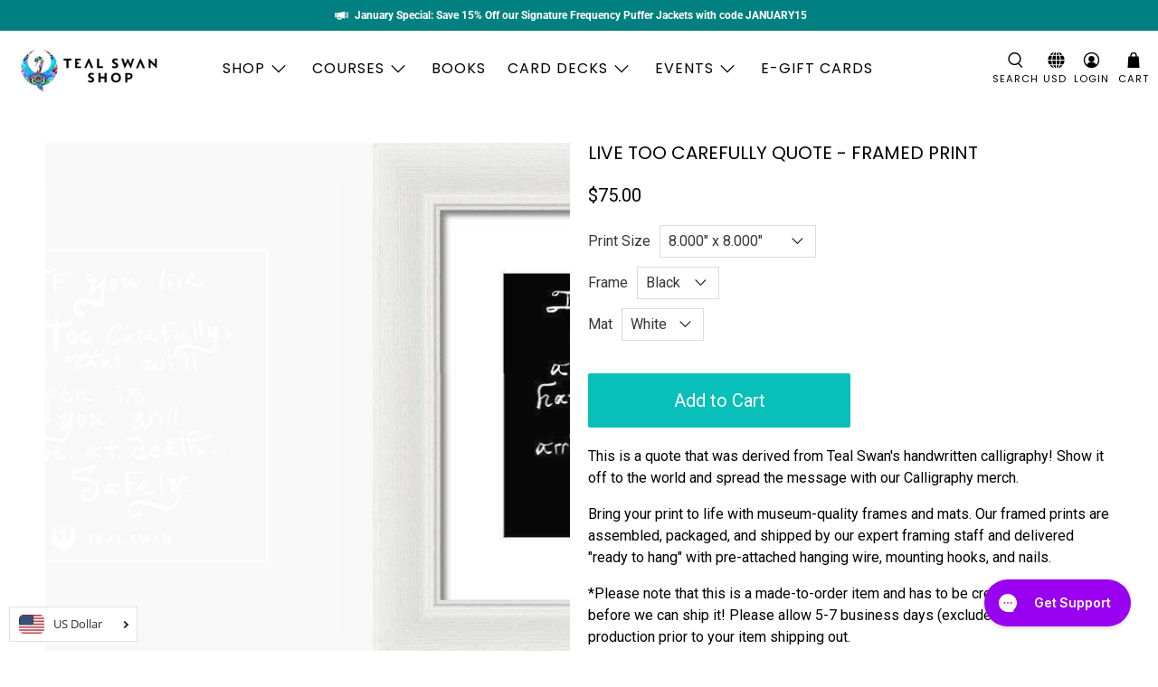

--- FILE ---
content_type: text/html; charset=utf-8
request_url: https://shop.tealswan.com/products/live-too-carefully-quote-framed-print
body_size: 81652
content:

















 <!doctype html>
<html lang="en" dir="ltr">



<head> <script>
var head = document.head;
var script = document.createElement('script');
script.type = 'text/javascript';
script.src = "https://t.tealswan.com/v1/lst/universal-script?ph=ea6c887ac37ea061abca243c2fb6e848d224bfdbb8f42924508af3da354c3bf4&tag=!clicked&ref_url=" + encodeURI(document.URL) ;
head.appendChild(script);
</script> <meta name="google-site-verification" content="7HNYO2QzNPnwIv8VXDyGDsQ_auoR6c96Bp6_gYmVzIE" /><!-- /snippets/ls-head.liquid -->
<!-- /snippets/ls-sitemap.liquid --> <link rel="sitemap" type="application/xml" title="Sitemap"
          href="https://shop.tealswan.com/apps/langshop/sitemap.xml">
<!-- /snippets/ls-sdk.liquid -->
<link rel="stylesheet" href="//shop.tealswan.com/cdn/shop/t/11/assets/ls-sdk.css?v=102648389291389360441696222180" type="text/css">
<script type="text/javascript">
  window.LangShop = {
    "currentLanguage": "en",
    "currentCurrency": "usd",
    "shopifyLocales": ["en","cs"],
    "shopifyCurrencies": ["AED","AFN","ALL","AMD","ANG","AUD","AWG","AZN","BAM","BBD","BDT","BIF","BND","BOB","BSD","BWP","BZD","CAD","CDF","CHF","CNY","CRC","CVE","CZK","DJF","DKK","DOP","DZD","EGP","ETB","EUR","FJD","FKP","GBP","GMD","GNF","GTQ","GYD","HKD","HNL","HUF","IDR","ILS","INR","ISK","JMD","JPY","KES","KGS","KHR","KMF","KRW","KYD","KZT","LAK","LBP","LKR","MAD","MDL","MKD","MMK","MNT","MOP","MUR","MVR","MWK","MYR","NGN","NIO","NPR","NZD","PEN","PGK","PHP","PKR","PLN","PYG","QAR","RON","RSD","RWF","SAR","SBD","SEK","SGD","SHP","SLL","STD","THB","TJS","TOP","TTD","TWD","TZS","UAH","UGX","USD","UYU","UZS","VND","VUV","WST","XAF","XCD","XOF","XPF","YER"],
    "originalLanguage": {"code":"en","title":"English","icon":null,"published":true},
    "targetLanguages": [{"code":"cs","title":"Czech","icon":null,"published":true}],
    "languagesSwitchers": [],
    "defaultCurrency": {"code":"usd","title":"US Dollar","icon":null,"rate":1,"formatWithCurrency":"${{amount}} USD","formatWithoutCurrency":"${{amount}}"},
    "targetCurrencies": [{"code":"czk","title":"Czech Koruna","icon":null,"rate":23.0836,"formatWithCurrency":" {{amount}} CZK","formatWithoutCurrency":" {{amount}}","id":"czk"}],
    "currenciesSwitchers": [{"id":58038390,"title":null,"type":"dropdown","display":"all","position":"bottom-left","offset":"10px","shortTitles":false,"icons":"rounded","sprite":"flags","defaultStyles":true,"devices":{"mobile":{"visible":true,"minWidth":null,"maxWidth":{"value":480,"dimension":"px"}},"tablet":{"visible":true,"minWidth":{"value":481,"dimension":"px"},"maxWidth":{"value":1023,"dimension":"px"}},"desktop":{"visible":true,"minWidth":{"value":1024,"dimension":"px"},"maxWidth":null}},"styles":{"dropdown":{"activeContainer":{"padding":{"top":{"value":8,"dimension":"px"},"right":{"value":10,"dimension":"px"},"bottom":{"value":8,"dimension":"px"},"left":{"value":10,"dimension":"px"}},"background":"rgba(255,255,255,.95)","borderRadius":{"topLeft":{"value":0,"dimension":"px"},"topRight":{"value":0,"dimension":"px"},"bottomLeft":{"value":0,"dimension":"px"},"bottomRight":{"value":0,"dimension":"px"}},"borderTop":{"color":"rgba(224, 224, 224, 1)","style":"solid","width":{"value":1,"dimension":"px"}},"borderRight":{"color":"rgba(224, 224, 224, 1)","style":"solid","width":{"value":1,"dimension":"px"}},"borderBottom":{"color":"rgba(224, 224, 224, 1)","style":"solid","width":{"value":1,"dimension":"px"}},"borderLeft":{"color":"rgba(224, 224, 224, 1)","style":"solid","width":{"value":1,"dimension":"px"}}},"activeContainerHovered":null,"activeItem":{"fontSize":{"value":13,"dimension":"px"},"fontFamily":"Open Sans","color":"rgba(39, 46, 49, 1)"},"activeItemHovered":null,"activeItemIcon":{"offset":{"value":10,"dimension":"px"},"position":"left"},"dropdownContainer":{"animation":"sliding","background":"rgba(255,255,255,.95)","borderRadius":{"topLeft":{"value":0,"dimension":"px"},"topRight":{"value":0,"dimension":"px"},"bottomLeft":{"value":0,"dimension":"px"},"bottomRight":{"value":0,"dimension":"px"}},"borderTop":{"color":"rgba(224, 224, 224, 1)","style":"solid","width":{"value":1,"dimension":"px"}},"borderRight":{"color":"rgba(224, 224, 224, 1)","style":"solid","width":{"value":1,"dimension":"px"}},"borderBottom":{"color":"rgba(224, 224, 224, 1)","style":"solid","width":{"value":1,"dimension":"px"}},"borderLeft":{"color":"rgba(224, 224, 224, 1)","style":"solid","width":{"value":1,"dimension":"px"}},"padding":{"top":{"value":0,"dimension":"px"},"right":{"value":0,"dimension":"px"},"bottom":{"value":0,"dimension":"px"},"left":{"value":0,"dimension":"px"}}},"dropdownContainerHovered":null,"dropdownItem":{"padding":{"top":{"value":8,"dimension":"px"},"right":{"value":10,"dimension":"px"},"bottom":{"value":8,"dimension":"px"},"left":{"value":10,"dimension":"px"}},"fontSize":{"value":13,"dimension":"px"},"fontFamily":"Open Sans","color":"rgba(39, 46, 49, 1)"},"dropdownItemHovered":{"color":"rgba(27, 160, 227, 1)"},"dropdownItemIcon":{"position":"left","offset":{"value":10,"dimension":"px"}},"arrow":{"color":"rgba(39, 46, 49, 1)","position":"right","offset":{"value":20,"dimension":"px"},"size":{"value":6,"dimension":"px"}}},"inline":{"container":{"background":"rgba(255,255,255,.95)","borderRadius":{"topLeft":{"value":4,"dimension":"px"},"topRight":{"value":4,"dimension":"px"},"bottomLeft":{"value":4,"dimension":"px"},"bottomRight":{"value":4,"dimension":"px"}},"borderTop":{"color":"rgba(224, 224, 224, 1)","style":"solid","width":{"value":1,"dimension":"px"}},"borderRight":{"color":"rgba(224, 224, 224, 1)","style":"solid","width":{"value":1,"dimension":"px"}},"borderBottom":{"color":"rgba(224, 224, 224, 1)","style":"solid","width":{"value":1,"dimension":"px"}},"borderLeft":{"color":"rgba(224, 224, 224, 1)","style":"solid","width":{"value":1,"dimension":"px"}}},"containerHovered":null,"item":{"background":"transparent","padding":{"top":{"value":8,"dimension":"px"},"right":{"value":10,"dimension":"px"},"bottom":{"value":8,"dimension":"px"},"left":{"value":10,"dimension":"px"}},"fontSize":{"value":13,"dimension":"px"},"fontFamily":"Open Sans","color":"rgba(39, 46, 49, 1)"},"itemHovered":{"background":"rgba(245, 245, 245, 1)","color":"rgba(39, 46, 49, 1)"},"itemActive":{"background":"rgba(245, 245, 245, 1)","color":"rgba(27, 160, 227, 1)"},"itemIcon":{"position":"left","offset":{"value":10,"dimension":"px"}}},"ios":{"activeContainer":{"padding":{"top":{"value":0,"dimension":"px"},"right":{"value":0,"dimension":"px"},"bottom":{"value":0,"dimension":"px"},"left":{"value":0,"dimension":"px"}},"background":"rgba(255,255,255,.95)","borderRadius":{"topLeft":{"value":0,"dimension":"px"},"topRight":{"value":0,"dimension":"px"},"bottomLeft":{"value":0,"dimension":"px"},"bottomRight":{"value":0,"dimension":"px"}},"borderTop":{"color":"rgba(224, 224, 224, 1)","style":"solid","width":{"value":1,"dimension":"px"}},"borderRight":{"color":"rgba(224, 224, 224, 1)","style":"solid","width":{"value":1,"dimension":"px"}},"borderBottom":{"color":"rgba(224, 224, 224, 1)","style":"solid","width":{"value":1,"dimension":"px"}},"borderLeft":{"color":"rgba(224, 224, 224, 1)","style":"solid","width":{"value":1,"dimension":"px"}}},"activeContainerHovered":null,"activeItem":{"fontSize":{"value":13,"dimension":"px"},"fontFamily":"Open Sans","color":"rgba(39, 46, 49, 1)","padding":{"top":{"value":8,"dimension":"px"},"right":{"value":10,"dimension":"px"},"bottom":{"value":8,"dimension":"px"},"left":{"value":10,"dimension":"px"}}},"activeItemHovered":null,"activeItemIcon":{"position":"left","offset":{"value":10,"dimension":"px"}},"modalOverlay":{"background":"rgba(0, 0, 0, 0.7)"},"wheelButtonsContainer":{"background":"rgba(255, 255, 255, 1)","padding":{"top":{"value":8,"dimension":"px"},"right":{"value":10,"dimension":"px"},"bottom":{"value":8,"dimension":"px"},"left":{"value":10,"dimension":"px"}},"borderTop":{"color":"rgba(224, 224, 224, 1)","style":"solid","width":{"value":0,"dimension":"px"}},"borderRight":{"color":"rgba(224, 224, 224, 1)","style":"solid","width":{"value":0,"dimension":"px"}},"borderBottom":{"color":"rgba(224, 224, 224, 1)","style":"solid","width":{"value":1,"dimension":"px"}},"borderLeft":{"color":"rgba(224, 224, 224, 1)","style":"solid","width":{"value":0,"dimension":"px"}}},"wheelCloseButton":{"fontSize":{"value":14,"dimension":"px"},"fontFamily":"Open Sans","color":"rgba(39, 46, 49, 1)","fontWeight":"bold"},"wheelCloseButtonHover":null,"wheelSubmitButton":{"fontSize":{"value":14,"dimension":"px"},"fontFamily":"Open Sans","color":"rgba(39, 46, 49, 1)","fontWeight":"bold"},"wheelSubmitButtonHover":null,"wheelPanelContainer":{"background":"rgba(255, 255, 255, 1)"},"wheelLine":{"borderTop":{"color":"rgba(224, 224, 224, 1)","style":"solid","width":{"value":1,"dimension":"px"}},"borderRight":{"color":"rgba(224, 224, 224, 1)","style":"solid","width":{"value":0,"dimension":"px"}},"borderBottom":{"color":"rgba(224, 224, 224, 1)","style":"solid","width":{"value":1,"dimension":"px"}},"borderLeft":{"color":"rgba(224, 224, 224, 1)","style":"solid","width":{"value":0,"dimension":"px"}}},"wheelItem":{"background":"transparent","padding":{"top":{"value":8,"dimension":"px"},"right":{"value":10,"dimension":"px"},"bottom":{"value":8,"dimension":"px"},"left":{"value":10,"dimension":"px"}},"fontSize":{"value":13,"dimension":"px"},"fontFamily":"Open Sans","color":"rgba(39, 46, 49, 1)","justifyContent":"flex-start"},"wheelItemIcon":{"position":"left","offset":{"value":10,"dimension":"px"}}},"modal":{"activeContainer":{"padding":{"top":{"value":0,"dimension":"px"},"right":{"value":0,"dimension":"px"},"bottom":{"value":0,"dimension":"px"},"left":{"value":0,"dimension":"px"}},"background":"rgba(255,255,255,.95)","borderRadius":{"topLeft":{"value":0,"dimension":"px"},"topRight":{"value":0,"dimension":"px"},"bottomLeft":{"value":0,"dimension":"px"},"bottomRight":{"value":0,"dimension":"px"}},"borderTop":{"color":"rgba(224, 224, 224, 1)","style":"solid","width":{"value":1,"dimension":"px"}},"borderRight":{"color":"rgba(224, 224, 224, 1)","style":"solid","width":{"value":1,"dimension":"px"}},"borderBottom":{"color":"rgba(224, 224, 224, 1)","style":"solid","width":{"value":1,"dimension":"px"}},"borderLeft":{"color":"rgba(224, 224, 224, 1)","style":"solid","width":{"value":1,"dimension":"px"}}},"activeContainerHovered":null,"activeItem":{"fontSize":{"value":13,"dimension":"px"},"fontFamily":"Open Sans","color":"rgba(39, 46, 49, 1)","padding":{"top":{"value":8,"dimension":"px"},"right":{"value":10,"dimension":"px"},"bottom":{"value":8,"dimension":"px"},"left":{"value":10,"dimension":"px"}}},"activeItemHovered":null,"activeItemIcon":{"position":"left","offset":{"value":10,"dimension":"px"}},"modalOverlay":{"background":"rgba(0, 0, 0, 0.7)"},"modalContent":{"animation":"sliding-down","background":"rgba(255, 255, 255, 1)","maxHeight":{"value":80,"dimension":"vh"},"maxWidth":{"value":80,"dimension":"vw"},"width":{"value":320,"dimension":"px"}},"modalContentHover":null,"modalItem":{"reverseElements":true,"fontSize":{"value":11,"dimension":"px"},"fontFamily":"Open Sans","color":"rgba(102, 102, 102, 1)","textTransform":"uppercase","fontWeight":"bold","justifyContent":"space-between","letterSpacing":{"value":3,"dimension":"px"},"padding":{"top":{"value":20,"dimension":"px"},"right":{"value":26,"dimension":"px"},"bottom":{"value":20,"dimension":"px"},"left":{"value":26,"dimension":"px"}}},"modalItemIcon":{"offset":{"value":20,"dimension":"px"}},"modalItemRadio":{"size":{"value":20,"dimension":"px"},"offset":{"value":20,"dimension":"px"},"color":"rgba(193, 202, 202, 1)"},"modalItemHovered":{"background":"rgba(255, 103, 99, 0.5)","color":"rgba(254, 236, 233, 1)"},"modalItemHoveredRadio":{"size":{"value":20,"dimension":"px"},"offset":{"value":20,"dimension":"px"},"color":"rgba(254, 236, 233, 1)"},"modalActiveItem":{"fontSize":{"value":15,"dimension":"px"},"color":"rgba(254, 236, 233, 1)","background":"rgba(255, 103, 99, 1)"},"modalActiveItemRadio":{"size":{"value":24,"dimension":"px"},"offset":{"value":18,"dimension":"px"},"color":"rgba(255, 255, 255, 1)"},"modalActiveItemHovered":null,"modalActiveItemHoveredRadio":null},"select":{"container":{"background":"rgba(255,255,255, 1)","borderRadius":{"topLeft":{"value":4,"dimension":"px"},"topRight":{"value":4,"dimension":"px"},"bottomLeft":{"value":4,"dimension":"px"},"bottomRight":{"value":4,"dimension":"px"}},"borderTop":{"color":"rgba(204, 204, 204, 1)","style":"solid","width":{"value":1,"dimension":"px"}},"borderRight":{"color":"rgba(204, 204, 204, 1)","style":"solid","width":{"value":1,"dimension":"px"}},"borderBottom":{"color":"rgba(204, 204, 204, 1)","style":"solid","width":{"value":1,"dimension":"px"}},"borderLeft":{"color":"rgba(204, 204, 204, 1)","style":"solid","width":{"value":1,"dimension":"px"}}},"text":{"padding":{"top":{"value":5,"dimension":"px"},"right":{"value":8,"dimension":"px"},"bottom":{"value":5,"dimension":"px"},"left":{"value":8,"dimension":"px"}},"fontSize":{"value":13,"dimension":"px"},"fontFamily":"Open Sans","color":"rgba(39, 46, 49, 1)"}}},"disabled":false}],
    "languageDetection": "location",
    "languagesCountries": [{"code":"en","countries":["as","ai","ag","ar","aw","au","bs","bh","bd","bb","bz","bm","bw","br","io","bn","kh","cm","ca","ky","cx","cc","ck","cr","cy","dk","dm","eg","et","fk","fj","gm","gh","gi","gr","gl","gd","gu","gg","gy","hk","is","in","id","ie","im","il","jm","je","jo","ke","ki","kr","kw","la","lb","ls","lr","ly","my","mv","mt","mh","mu","fm","mc","ms","na","nr","np","an","nz","ni","ng","nu","nf","mp","om","pk","pw","pa","pg","ph","pn","pr","qa","rw","sh","kn","lc","vc","ws","sc","sl","sg","sb","so","za","gs","lk","sd","sr","sz","sy","tz","th","tl","tk","to","tt","tc","tv","ug","ua","ae","gb","us","um","vu","vn","vg","vi","zm","zw","bq","ss","sx"]},{"code":"cs","countries":["cz"]}],
    "languagesBrowsers": [{"code":"en","browsers":["en","cs"]},{"code":"cs","browsers":[]}],
    "currencyDetection": null,
    "currenciesLanguages": [{"code":"usd","languages":["zh","nl","en","fil","fr","haw","id","ja","pt","es","to"]},{"code":"czk","languages":["cs","sk"]}],
    "currenciesCountries": [{"code":"usd","countries":["as","bq","ec","fm","gu","io","mh","mp","pr","pw","sv","tc","tl","um","us","vg","vi"]},{"code":"czk","countries":["cz"]}],
    "storeMoneyFormat": "${{amount}}",
    "themeDynamics":[],
    "isAdmin":false,
    "i18n": {
      "ios_switcher": {
        "done": "Done",
        "close": "Close",
      }
    }
  };
</script>
<script src="//shop.tealswan.com/cdn/shop/t/11/assets/ls-sdk.js?v=135857327157547536491629486260"></script><meta charset="utf-8"> <meta http-equiv="cleartype" content="on"> <meta name="robots" content="index,follow"> <meta name="viewport" content="width=device-width,initial-scale=1"> <meta name="theme-color" content="#ffffff"> <link rel="canonical" href="https://shop.tealswan.com/products/live-too-carefully-quote-framed-print" /> <title>Live Too Carefully Quote - Framed Print - Teal Swan Shop</title> <!-- Era of Ecom Engine Hook start -->
<link rel="dns-prefetch" href="//winads.eraofecom.org">
<script title="winads_engine" type="text/javascript">
    //AGILITY_PLACEHOLDER
    //BOUNCER_PLACEHOLDER
</script>

<meta name="wa:tags" content="">
<meta name="wa:collections" content="all, Best Selling Products, Catalog without Events, Frequency Home Decor, Frequency Painting Art Prints, Handwritten Calligraphy Quotes, Pixels Products">




<!-- Era of Ecom Engine Hook end --> <link rel="preconnect dns-prefetch" href="https://fonts.shopifycdn.com" /> <link rel="preconnect dns-prefetch" href="https://cdn.shopify.com" /> <link rel="preconnect dns-prefetch" href="https://v.shopify.com" /> <link rel="preconnect dns-prefetch" href="https://cdn.shopifycloud.com" /> <script src="https://www.dwin1.com/19038.js" type="text/javascript" defer="defer"></script> <script type='text/javascript'>  window._tfa = window._tfa || [];  window._tfa.push({notify: 'event', name: 'page_view', id: 1168504});  !function (t, f, a, x) {         if (!document.getElementById(x)) {            t.async = 1;t.src = a;t.id=x;f.parentNode.insertBefore(t, f);         }  }(document.createElement('script'),  document.getElementsByTagName('script')[0],  '//cdn.taboola.com/libtrc/unip/1168504/tfa.js',  'tb_tfa_script');</script><noscript> <img src='https://trc.taboola.com/1168504/log/3/unip?en=page_view'      width='0' height='0' style='display:none'/></noscript> <link href="//shop.tealswan.com/cdn/shop/t/11/assets/fancybox.css?v=30466120580444283401629486252" rel="stylesheet" type="text/css" media="all" /> <!-- Stylesheets for Flex 1.0.0 --> <link href="//shop.tealswan.com/cdn/shop/t/11/assets/styles.scss.css?v=55883264442702535231761950683" rel="stylesheet" type="text/css" media="all" /> <script type="text/javascript" src="/services/javascripts/currencies.js" ></script> <script>
    

Shopify = window.Shopify || {};


Currency = window.Currency || {};
Currency.show_multiple_currencies = false;
Currency.shop_currency = "USD";
Currency.default_currency = "USD";
Currency.display_format = "money_with_currency_format";
Currency.money_format = "${{amount}} USD";
Currency.money_format_no_currency = "${{amount}}";
Currency.money_format_currency = "${{amount}} USD";


Shopify.theme_settings = {};
Shopify.theme_settings.icon_style = "icon_solid";
Shopify.theme_settings.show_multiple_currencies = "dropdown"
Shopify.theme_settings.is_ie_11 = !!window.MSInputMethodContext && !!document.documentMode;

Shopify.theme_settings.userLoggedIn = false;
Shopify.theme_settings.userAddress = '';

Shopify.theme_settings.display_inventory_left = false;
Shopify.theme_settings.inventory_threshold = "10";
Shopify.theme_settings.limit_quantity = "false";

Shopify.theme_settings.announcement_enabled = true;
Shopify.theme_settings.header_layout = "classic";
Shopify.theme_settings.footer_layout = "classic";
Shopify.theme_settings.search_layout = "popup";

Shopify.theme_settings.product_form_style = "dropdown";
Shopify.theme_settings.show_multiple_currencies = false;
Shopify.theme_settings.stickers_enabled = true;
Shopify.theme_settings.enable_shopify_collection_badges = false;


Shopify.breakpoints = Shopify.breakpoints || {};
Shopify.breakpoints.small = 480;
Shopify.breakpoints.medium = 798;
Shopify.breakpoints.large = 1024;
Shopify.breakpoints.widescreen = 1400;


Shopify.translation = Shopify.translation || {};
Shopify.translation.product_savings = "You save:";
Shopify.translation.free_price_text = "Free";

Shopify.translation.notify_form_success = "Thanks! We will notify you when this product becomes available!";
Shopify.translation.notify_form_email = "Email address";
Shopify.translation.contact_email = "";
Shopify.translation.customer_email = "";
Shopify.translation.notify_form_send = "Send";
Shopify.translation.message_content = "Please notify me when the following product is back in stock: "

Shopify.translation.cartItemsOne = "item";
Shopify.translation.cartItemsOther = "items";
Shopify.translation.addToCart = "Add to Cart";
Shopify.translation.soldOut = "Sold Out";
Shopify.translation.unavailable = "Unavailable";

Shopify.translation.product_count_one = "item left";
Shopify.translation.product_count_other = "items left";
Shopify.translation.sold_out = "Sold Out";
Shopify.translation.savings = "You save:";
Shopify.translation.best_seller = "Best Seller"
Shopify.translation.coming_soon = "Coming Soon"
Shopify.translation.new = "New"
Shopify.translation.pre_order = "Pre-Order"
Shopify.translation.sale = "Sale"
Shopify.translation.staff_pick = "Staff Pick"
Shopify.translation.free = "Translation missing: en.Free"

Shopify.translation.newsletter_form_success = "Thank you for joining our mailing list!";

Shopify.translation.contact_form_success = "Thanks for contacting us. We&amp;#39;ll get back to you as soon as possible.";</script> <script defer src="https://ajax.googleapis.com/ajax/libs/jquery/3.3.1/jquery.min.js"></script> <script defer src="//shop.tealswan.com/cdn/shop/t/11/assets/vendors.js?v=54731454826875092001629486264"></script> <script defer src="//shop.tealswan.com/cdn/shop/t/11/assets/utilities.js?v=87462103259710997821629486263"></script> <script defer src="//shop.tealswan.com/cdn/shop/t/11/assets/app.js?v=20197197266369472741629486304"></script> <script defer src="//shop.tealswan.com/cdn/shop/t/11/assets/currencyConversion.js?v=131667986256638034231629486251"></script> <noscript> <style>
      /* Insert styles for styles when JS is not loaded */</style></noscript> <!-- Facebook Pixel Code -->      
<script>
  !function(f,b,e,v,n,t,s)
  {if(f.fbq)return;n=f.fbq=function(){n.callMethod?
  n.callMethod.apply(n,arguments):n.queue.push(arguments)};
  if(!f._fbq)f._fbq=n;n.push=n;n.loaded=!0;n.version='2.0';
  n.queue=[];t=b.createElement(e);t.async=!0;
  t.src=v;s=b.getElementsByTagName(e)[0];
  s.parentNode.insertBefore(t,s)}(window, document,'script',
  'https://connect.facebook.net/en_US/fbevents.js');
  fbq('init', '839988323660808');
  fbq('track', 'PageView');
</script>
<noscript><img height="1" width="1" style="display:none"
  src="https://www.facebook.com/tr?id=839988323660808&ev=PageView&noscript=1"
/></noscript>
<!-- End Facebook Pixel Code --> <!-- Facebook Pixel Code -->      
<script>
  !function(f,b,e,v,n,t,s)
  {if(f.fbq)return;n=f.fbq=function(){n.callMethod?
  n.callMethod.apply(n,arguments):n.queue.push(arguments)};
  if(!f._fbq)f._fbq=n;n.push=n;n.loaded=!0;n.version='2.0';
  n.queue=[];t=b.createElement(e);t.async=!0;
  t.src=v;s=b.getElementsByTagName(e)[0];
  s.parentNode.insertBefore(t,s)}(window, document,'script',
  'https://connect.facebook.net/en_US/fbevents.js');
  fbq('init', '839539016692797');
  fbq('track', 'PageView');
</script>
<noscript><img height="1" width="1" style="display:none"
  src="https://www.facebook.com/tr?id=839539016692797&ev=PageView&noscript=1"
/></noscript>
<!-- End Facebook Pixel Code --> <!-- Meta Pixel Code -->
<script>
!function(f,b,e,v,n,t,s)
{if(f.fbq)return;n=f.fbq=function(){n.callMethod?
n.callMethod.apply(n,arguments):n.queue.push(arguments)};
if(!f._fbq)f._fbq=n;n.push=n;n.loaded=!0;n.version='2.0';
n.queue=[];t=b.createElement(e);t.async=!0;
t.src=v;s=b.getElementsByTagName(e)[0];
s.parentNode.insertBefore(t,s)}(window, document,'script',
'https://connect.facebook.net/en_US/fbevents.js');
fbq('init', '458248226269119');
fbq('track', 'PageView');
</script>
<noscript><img height="1" width="1" style="display:none"
src="https://www.facebook.com/tr?id=458248226269119&ev=PageView&noscript=1"
/></noscript>
<!-- End Meta Pixel Code --> <!-- Meta Pixel Code -->
<script>
!function(f,b,e,v,n,t,s)
{if(f.fbq)return;n=f.fbq=function(){n.callMethod?
n.callMethod.apply(n,arguments):n.queue.push(arguments)};
if(!f._fbq)f._fbq=n;n.push=n;n.loaded=!0;n.version='2.0';
n.queue=[];t=b.createElement(e);t.async=!0;
t.src=v;s=b.getElementsByTagName(e)[0];
s.parentNode.insertBefore(t,s)}(window, document,'script',
'https://connect.facebook.net/en_US/fbevents.js');
fbq('init', '447019522959263');
fbq('track', 'PageView');
</script>
<noscript><img height="1" width="1" style="display:none"
src="https://www.facebook.com/tr?id=447019522959263&ev=PageView&noscript=1"
/></noscript>
<!-- End Meta Pixel Code --> <meta name="description" content="This is a quote that was derived from Teal Swan&#39;s handwritten calligraphy! Show it off to the world and spread the message with our Calligraphy merch. Bring your print to life with museum-quality frames and mats. Our framed prints are assembled, packaged, and shipped by our expert framing staff and delivered &quot;ready to " /> <link rel="shortcut icon" type="image/x-icon" href="//shop.tealswan.com/cdn/shop/files/The-Cure2_180x180.png?v=1613515944"> <link rel="apple-touch-icon" href="//shop.tealswan.com/cdn/shop/files/The-Cure2_180x180.png?v=1613515944"/> <link rel="apple-touch-icon" sizes="57x57" href="//shop.tealswan.com/cdn/shop/files/The-Cure2_57x57.png?v=1613515944"/> <link rel="apple-touch-icon" sizes="60x60" href="//shop.tealswan.com/cdn/shop/files/The-Cure2_60x60.png?v=1613515944"/> <link rel="apple-touch-icon" sizes="72x72" href="//shop.tealswan.com/cdn/shop/files/The-Cure2_72x72.png?v=1613515944"/> <link rel="apple-touch-icon" sizes="76x76" href="//shop.tealswan.com/cdn/shop/files/The-Cure2_76x76.png?v=1613515944"/> <link rel="apple-touch-icon" sizes="114x114" href="//shop.tealswan.com/cdn/shop/files/The-Cure2_114x114.png?v=1613515944"/> <link rel="apple-touch-icon" sizes="180x180" href="//shop.tealswan.com/cdn/shop/files/The-Cure2_180x180.png?v=1613515944"/> <link rel="apple-touch-icon" sizes="228x228" href="//shop.tealswan.com/cdn/shop/files/The-Cure2_228x228.png?v=1613515944"/>
  
<script type="text/javascript">
    var AddShoppersWidgetOptions = { 'loadCss': false };
    (!function(){
        var t=document.createElement("script");
        t.type="text/javascript",
        t.async=!0,
        t.id="AddShoppers",
        t.src="https://shop.pe/widget/widget_async.js#6003ccb5e694aa4f04fefe68",
        document.getElementsByTagName("head")[0].appendChild(t)
    }());
</script> <script>window.performance && window.performance.mark && window.performance.mark('shopify.content_for_header.start');</script><meta name="google-site-verification" content="de0r6YWsSj7VciGEjFwYNhb2U5hFTwKrj-aZ2q_bQ9Y">
<meta name="google-site-verification" content="IC6ypprX6mKCZS2h6G-M-NR4R66Jl6Ht4g0zecJizYQ">
<meta name="facebook-domain-verification" content="13zvv9magtj8fbjmz9bg05f0kht1ff">
<meta id="shopify-digital-wallet" name="shopify-digital-wallet" content="/5054267492/digital_wallets/dialog">
<meta name="shopify-checkout-api-token" content="762a979ff4c2d0ea1fe184136138351c">
<meta id="in-context-paypal-metadata" data-shop-id="5054267492" data-venmo-supported="true" data-environment="production" data-locale="en_US" data-paypal-v4="true" data-currency="USD">
<link rel="alternate" hreflang="x-default" href="https://shop.tealswan.com/products/live-too-carefully-quote-framed-print">
<link rel="alternate" hreflang="en" href="https://shop.tealswan.com/products/live-too-carefully-quote-framed-print">
<link rel="alternate" hreflang="cs" href="https://shop.tealswan.com/cs/products/live-too-carefully-quote-framed-print">
<link rel="alternate" type="application/json+oembed" href="https://shop.tealswan.com/products/live-too-carefully-quote-framed-print.oembed">
<script async="async" src="/checkouts/internal/preloads.js?locale=en-US"></script>
<link rel="preconnect" href="https://shop.app" crossorigin="anonymous">
<script async="async" src="https://shop.app/checkouts/internal/preloads.js?locale=en-US&shop_id=5054267492" crossorigin="anonymous"></script>
<script id="apple-pay-shop-capabilities" type="application/json">{"shopId":5054267492,"countryCode":"US","currencyCode":"USD","merchantCapabilities":["supports3DS"],"merchantId":"gid:\/\/shopify\/Shop\/5054267492","merchantName":"Teal Swan Shop","requiredBillingContactFields":["postalAddress","email","phone"],"requiredShippingContactFields":["postalAddress","email","phone"],"shippingType":"shipping","supportedNetworks":["visa","masterCard","amex","discover","elo","jcb"],"total":{"type":"pending","label":"Teal Swan Shop","amount":"1.00"},"shopifyPaymentsEnabled":true,"supportsSubscriptions":true}</script>
<script id="shopify-features" type="application/json">{"accessToken":"762a979ff4c2d0ea1fe184136138351c","betas":["rich-media-storefront-analytics"],"domain":"shop.tealswan.com","predictiveSearch":true,"shopId":5054267492,"locale":"en"}</script>
<script>var Shopify = Shopify || {};
Shopify.shop = "frequencies-by-teal-swan.myshopify.com";
Shopify.locale = "en";
Shopify.currency = {"active":"USD","rate":"1.0"};
Shopify.country = "US";
Shopify.theme = {"name":"LangShop | TYVM v2 with Installments message","id":126383063208,"schema_name":"LangShop Theme","schema_version":"2.1.0","theme_store_id":null,"role":"main"};
Shopify.theme.handle = "null";
Shopify.theme.style = {"id":null,"handle":null};
Shopify.cdnHost = "shop.tealswan.com/cdn";
Shopify.routes = Shopify.routes || {};
Shopify.routes.root = "/";</script>
<script type="module">!function(o){(o.Shopify=o.Shopify||{}).modules=!0}(window);</script>
<script>!function(o){function n(){var o=[];function n(){o.push(Array.prototype.slice.apply(arguments))}return n.q=o,n}var t=o.Shopify=o.Shopify||{};t.loadFeatures=n(),t.autoloadFeatures=n()}(window);</script>
<script>
  window.ShopifyPay = window.ShopifyPay || {};
  window.ShopifyPay.apiHost = "shop.app\/pay";
  window.ShopifyPay.redirectState = null;
</script>
<script id="shop-js-analytics" type="application/json">{"pageType":"product"}</script>
<script defer="defer" async type="module" src="//shop.tealswan.com/cdn/shopifycloud/shop-js/modules/v2/client.init-shop-cart-sync_BT-GjEfc.en.esm.js"></script>
<script defer="defer" async type="module" src="//shop.tealswan.com/cdn/shopifycloud/shop-js/modules/v2/chunk.common_D58fp_Oc.esm.js"></script>
<script defer="defer" async type="module" src="//shop.tealswan.com/cdn/shopifycloud/shop-js/modules/v2/chunk.modal_xMitdFEc.esm.js"></script>
<script type="module">
  await import("//shop.tealswan.com/cdn/shopifycloud/shop-js/modules/v2/client.init-shop-cart-sync_BT-GjEfc.en.esm.js");
await import("//shop.tealswan.com/cdn/shopifycloud/shop-js/modules/v2/chunk.common_D58fp_Oc.esm.js");
await import("//shop.tealswan.com/cdn/shopifycloud/shop-js/modules/v2/chunk.modal_xMitdFEc.esm.js");

  window.Shopify.SignInWithShop?.initShopCartSync?.({"fedCMEnabled":true,"windoidEnabled":true});

</script>
<script defer="defer" async type="module" src="//shop.tealswan.com/cdn/shopifycloud/shop-js/modules/v2/client.payment-terms_Ci9AEqFq.en.esm.js"></script>
<script defer="defer" async type="module" src="//shop.tealswan.com/cdn/shopifycloud/shop-js/modules/v2/chunk.common_D58fp_Oc.esm.js"></script>
<script defer="defer" async type="module" src="//shop.tealswan.com/cdn/shopifycloud/shop-js/modules/v2/chunk.modal_xMitdFEc.esm.js"></script>
<script type="module">
  await import("//shop.tealswan.com/cdn/shopifycloud/shop-js/modules/v2/client.payment-terms_Ci9AEqFq.en.esm.js");
await import("//shop.tealswan.com/cdn/shopifycloud/shop-js/modules/v2/chunk.common_D58fp_Oc.esm.js");
await import("//shop.tealswan.com/cdn/shopifycloud/shop-js/modules/v2/chunk.modal_xMitdFEc.esm.js");

  
</script>
<script>
  window.Shopify = window.Shopify || {};
  if (!window.Shopify.featureAssets) window.Shopify.featureAssets = {};
  window.Shopify.featureAssets['shop-js'] = {"shop-cart-sync":["modules/v2/client.shop-cart-sync_DZOKe7Ll.en.esm.js","modules/v2/chunk.common_D58fp_Oc.esm.js","modules/v2/chunk.modal_xMitdFEc.esm.js"],"init-fed-cm":["modules/v2/client.init-fed-cm_B6oLuCjv.en.esm.js","modules/v2/chunk.common_D58fp_Oc.esm.js","modules/v2/chunk.modal_xMitdFEc.esm.js"],"shop-cash-offers":["modules/v2/client.shop-cash-offers_D2sdYoxE.en.esm.js","modules/v2/chunk.common_D58fp_Oc.esm.js","modules/v2/chunk.modal_xMitdFEc.esm.js"],"shop-login-button":["modules/v2/client.shop-login-button_QeVjl5Y3.en.esm.js","modules/v2/chunk.common_D58fp_Oc.esm.js","modules/v2/chunk.modal_xMitdFEc.esm.js"],"pay-button":["modules/v2/client.pay-button_DXTOsIq6.en.esm.js","modules/v2/chunk.common_D58fp_Oc.esm.js","modules/v2/chunk.modal_xMitdFEc.esm.js"],"shop-button":["modules/v2/client.shop-button_DQZHx9pm.en.esm.js","modules/v2/chunk.common_D58fp_Oc.esm.js","modules/v2/chunk.modal_xMitdFEc.esm.js"],"avatar":["modules/v2/client.avatar_BTnouDA3.en.esm.js"],"init-windoid":["modules/v2/client.init-windoid_CR1B-cfM.en.esm.js","modules/v2/chunk.common_D58fp_Oc.esm.js","modules/v2/chunk.modal_xMitdFEc.esm.js"],"init-shop-for-new-customer-accounts":["modules/v2/client.init-shop-for-new-customer-accounts_C_vY_xzh.en.esm.js","modules/v2/client.shop-login-button_QeVjl5Y3.en.esm.js","modules/v2/chunk.common_D58fp_Oc.esm.js","modules/v2/chunk.modal_xMitdFEc.esm.js"],"init-shop-email-lookup-coordinator":["modules/v2/client.init-shop-email-lookup-coordinator_BI7n9ZSv.en.esm.js","modules/v2/chunk.common_D58fp_Oc.esm.js","modules/v2/chunk.modal_xMitdFEc.esm.js"],"init-shop-cart-sync":["modules/v2/client.init-shop-cart-sync_BT-GjEfc.en.esm.js","modules/v2/chunk.common_D58fp_Oc.esm.js","modules/v2/chunk.modal_xMitdFEc.esm.js"],"shop-toast-manager":["modules/v2/client.shop-toast-manager_DiYdP3xc.en.esm.js","modules/v2/chunk.common_D58fp_Oc.esm.js","modules/v2/chunk.modal_xMitdFEc.esm.js"],"init-customer-accounts":["modules/v2/client.init-customer-accounts_D9ZNqS-Q.en.esm.js","modules/v2/client.shop-login-button_QeVjl5Y3.en.esm.js","modules/v2/chunk.common_D58fp_Oc.esm.js","modules/v2/chunk.modal_xMitdFEc.esm.js"],"init-customer-accounts-sign-up":["modules/v2/client.init-customer-accounts-sign-up_iGw4briv.en.esm.js","modules/v2/client.shop-login-button_QeVjl5Y3.en.esm.js","modules/v2/chunk.common_D58fp_Oc.esm.js","modules/v2/chunk.modal_xMitdFEc.esm.js"],"shop-follow-button":["modules/v2/client.shop-follow-button_CqMgW2wH.en.esm.js","modules/v2/chunk.common_D58fp_Oc.esm.js","modules/v2/chunk.modal_xMitdFEc.esm.js"],"checkout-modal":["modules/v2/client.checkout-modal_xHeaAweL.en.esm.js","modules/v2/chunk.common_D58fp_Oc.esm.js","modules/v2/chunk.modal_xMitdFEc.esm.js"],"shop-login":["modules/v2/client.shop-login_D91U-Q7h.en.esm.js","modules/v2/chunk.common_D58fp_Oc.esm.js","modules/v2/chunk.modal_xMitdFEc.esm.js"],"lead-capture":["modules/v2/client.lead-capture_BJmE1dJe.en.esm.js","modules/v2/chunk.common_D58fp_Oc.esm.js","modules/v2/chunk.modal_xMitdFEc.esm.js"],"payment-terms":["modules/v2/client.payment-terms_Ci9AEqFq.en.esm.js","modules/v2/chunk.common_D58fp_Oc.esm.js","modules/v2/chunk.modal_xMitdFEc.esm.js"]};
</script>
<script>(function() {
  var isLoaded = false;
  function asyncLoad() {
    if (isLoaded) return;
    isLoaded = true;
    var urls = ["https:\/\/app.tncapp.com\/get_script\/adb7ed2a0aa311ecb1e7e293af9ac8cc.js?v=285236\u0026shop=frequencies-by-teal-swan.myshopify.com","https:\/\/easygdpr.b-cdn.net\/v\/1553540745\/gdpr.min.js?shop=frequencies-by-teal-swan.myshopify.com","\/\/cdn.shopify.com\/proxy\/e826f4bbd2e5ee94a081e91b161c14726622fef013f99c21f76c935826397639\/static.cdn.printful.com\/static\/js\/external\/shopify-product-customizer.js?v=0.28\u0026shop=frequencies-by-teal-swan.myshopify.com\u0026sp-cache-control=cHVibGljLCBtYXgtYWdlPTkwMA","https:\/\/config.gorgias.chat\/bundle-loader\/01GYCBT39EF1M44VDFHTD7XTH3?source=shopify1click\u0026shop=frequencies-by-teal-swan.myshopify.com","https:\/\/thesimpleshop.com\/InSites\/ii.js.php?iipath=apps\/InSites\u0026shop=frequencies-by-teal-swan.myshopify.com","https:\/\/na.shgcdn3.com\/pixel-collector.js?shop=frequencies-by-teal-swan.myshopify.com","https:\/\/cdn.9gtb.com\/loader.js?g_cvt_id=3a0238fb-2ef4-4948-a183-96dcd50bf137\u0026shop=frequencies-by-teal-swan.myshopify.com","https:\/\/evey-files.s3.amazonaws.com\/js\/online_store.js?shop=frequencies-by-teal-swan.myshopify.com"];
    for (var i = 0; i <urls.length; i++) {
      var s = document.createElement('script');
      s.type = 'text/javascript';
      s.async = true;
      s.src = urls[i];
      var x = document.getElementsByTagName('script')[0];
      x.parentNode.insertBefore(s, x);
    }
  };
  if(window.attachEvent) {
    window.attachEvent('onload', asyncLoad);
  } else {
    window.addEventListener('load', asyncLoad, false);
  }
})();</script>
<script id="__st">var __st={"a":5054267492,"offset":-28800,"reqid":"e4467efe-acdd-4379-abd0-560d52adc49e-1769401479","pageurl":"shop.tealswan.com\/products\/live-too-carefully-quote-framed-print","u":"635b1389cfc2","p":"product","rtyp":"product","rid":3607736942692};</script>
<script>window.ShopifyPaypalV4VisibilityTracking = true;</script>
<script id="captcha-bootstrap">!function(){'use strict';const t='contact',e='account',n='new_comment',o=[[t,t],['blogs',n],['comments',n],[t,'customer']],c=[[e,'customer_login'],[e,'guest_login'],[e,'recover_customer_password'],[e,'create_customer']],r=t=>t.map((([t,e])=>`form[action*='/${t}']:not([data-nocaptcha='true']) input[name='form_type'][value='${e}']`)).join(','),a=t=>()=>t?[...document.querySelectorAll(t)].map((t=>t.form)):[];function s(){const t=[...o],e=r(t);return a(e)}const i='password',u='form_key',d=['recaptcha-v3-token','g-recaptcha-response','h-captcha-response',i],f=()=>{try{return window.sessionStorage}catch{return}},m='__shopify_v',_=t=>t.elements[u];function p(t,e,n=!1){try{const o=window.sessionStorage,c=JSON.parse(o.getItem(e)),{data:r}=function(t){const{data:e,action:n}=t;return t[m]||n?{data:e,action:n}:{data:t,action:n}}(c);for(const[e,n]of Object.entries(r))t.elements[e]&&(t.elements[e].value=n);n&&o.removeItem(e)}catch(o){console.error('form repopulation failed',{error:o})}}const l='form_type',E='cptcha';function T(t){t.dataset[E]=!0}const w=window,h=w.document,L='Shopify',v='ce_forms',y='captcha';let A=!1;((t,e)=>{const n=(g='f06e6c50-85a8-45c8-87d0-21a2b65856fe',I='https://cdn.shopify.com/shopifycloud/storefront-forms-hcaptcha/ce_storefront_forms_captcha_hcaptcha.v1.5.2.iife.js',D={infoText:'Protected by hCaptcha',privacyText:'Privacy',termsText:'Terms'},(t,e,n)=>{const o=w[L][v],c=o.bindForm;if(c)return c(t,g,e,D).then(n);var r;o.q.push([[t,g,e,D],n]),r=I,A||(h.body.append(Object.assign(h.createElement('script'),{id:'captcha-provider',async:!0,src:r})),A=!0)});var g,I,D;w[L]=w[L]||{},w[L][v]=w[L][v]||{},w[L][v].q=[],w[L][y]=w[L][y]||{},w[L][y].protect=function(t,e){n(t,void 0,e),T(t)},Object.freeze(w[L][y]),function(t,e,n,w,h,L){const[v,y,A,g]=function(t,e,n){const i=e?o:[],u=t?c:[],d=[...i,...u],f=r(d),m=r(i),_=r(d.filter((([t,e])=>n.includes(e))));return[a(f),a(m),a(_),s()]}(w,h,L),I=t=>{const e=t.target;return e instanceof HTMLFormElement?e:e&&e.form},D=t=>v().includes(t);t.addEventListener('submit',(t=>{const e=I(t);if(!e)return;const n=D(e)&&!e.dataset.hcaptchaBound&&!e.dataset.recaptchaBound,o=_(e),c=g().includes(e)&&(!o||!o.value);(n||c)&&t.preventDefault(),c&&!n&&(function(t){try{if(!f())return;!function(t){const e=f();if(!e)return;const n=_(t);if(!n)return;const o=n.value;o&&e.removeItem(o)}(t);const e=Array.from(Array(32),(()=>Math.random().toString(36)[2])).join('');!function(t,e){_(t)||t.append(Object.assign(document.createElement('input'),{type:'hidden',name:u})),t.elements[u].value=e}(t,e),function(t,e){const n=f();if(!n)return;const o=[...t.querySelectorAll(`input[type='${i}']`)].map((({name:t})=>t)),c=[...d,...o],r={};for(const[a,s]of new FormData(t).entries())c.includes(a)||(r[a]=s);n.setItem(e,JSON.stringify({[m]:1,action:t.action,data:r}))}(t,e)}catch(e){console.error('failed to persist form',e)}}(e),e.submit())}));const S=(t,e)=>{t&&!t.dataset[E]&&(n(t,e.some((e=>e===t))),T(t))};for(const o of['focusin','change'])t.addEventListener(o,(t=>{const e=I(t);D(e)&&S(e,y())}));const B=e.get('form_key'),M=e.get(l),P=B&&M;t.addEventListener('DOMContentLoaded',(()=>{const t=y();if(P)for(const e of t)e.elements[l].value===M&&p(e,B);[...new Set([...A(),...v().filter((t=>'true'===t.dataset.shopifyCaptcha))])].forEach((e=>S(e,t)))}))}(h,new URLSearchParams(w.location.search),n,t,e,['guest_login'])})(!0,!0)}();</script>
<script integrity="sha256-4kQ18oKyAcykRKYeNunJcIwy7WH5gtpwJnB7kiuLZ1E=" data-source-attribution="shopify.loadfeatures" defer="defer" src="//shop.tealswan.com/cdn/shopifycloud/storefront/assets/storefront/load_feature-a0a9edcb.js" crossorigin="anonymous"></script>
<script crossorigin="anonymous" defer="defer" src="//shop.tealswan.com/cdn/shopifycloud/storefront/assets/shopify_pay/storefront-65b4c6d7.js?v=20250812"></script>
<script data-source-attribution="shopify.dynamic_checkout.dynamic.init">var Shopify=Shopify||{};Shopify.PaymentButton=Shopify.PaymentButton||{isStorefrontPortableWallets:!0,init:function(){window.Shopify.PaymentButton.init=function(){};var t=document.createElement("script");t.src="https://shop.tealswan.com/cdn/shopifycloud/portable-wallets/latest/portable-wallets.en.js",t.type="module",document.head.appendChild(t)}};
</script>
<script data-source-attribution="shopify.dynamic_checkout.buyer_consent">
  function portableWalletsHideBuyerConsent(e){var t=document.getElementById("shopify-buyer-consent"),n=document.getElementById("shopify-subscription-policy-button");t&&n&&(t.classList.add("hidden"),t.setAttribute("aria-hidden","true"),n.removeEventListener("click",e))}function portableWalletsShowBuyerConsent(e){var t=document.getElementById("shopify-buyer-consent"),n=document.getElementById("shopify-subscription-policy-button");t&&n&&(t.classList.remove("hidden"),t.removeAttribute("aria-hidden"),n.addEventListener("click",e))}window.Shopify?.PaymentButton&&(window.Shopify.PaymentButton.hideBuyerConsent=portableWalletsHideBuyerConsent,window.Shopify.PaymentButton.showBuyerConsent=portableWalletsShowBuyerConsent);
</script>
<script data-source-attribution="shopify.dynamic_checkout.cart.bootstrap">document.addEventListener("DOMContentLoaded",(function(){function t(){return document.querySelector("shopify-accelerated-checkout-cart, shopify-accelerated-checkout")}if(t())Shopify.PaymentButton.init();else{new MutationObserver((function(e,n){t()&&(Shopify.PaymentButton.init(),n.disconnect())})).observe(document.body,{childList:!0,subtree:!0})}}));
</script>
<script id='scb4127' type='text/javascript' async='' src='https://shop.tealswan.com/cdn/shopifycloud/privacy-banner/storefront-banner.js'></script><link id="shopify-accelerated-checkout-styles" rel="stylesheet" media="screen" href="https://shop.tealswan.com/cdn/shopifycloud/portable-wallets/latest/accelerated-checkout-backwards-compat.css" crossorigin="anonymous">
<style id="shopify-accelerated-checkout-cart">
        #shopify-buyer-consent {
  margin-top: 1em;
  display: inline-block;
  width: 100%;
}

#shopify-buyer-consent.hidden {
  display: none;
}

#shopify-subscription-policy-button {
  background: none;
  border: none;
  padding: 0;
  text-decoration: underline;
  font-size: inherit;
  cursor: pointer;
}

#shopify-subscription-policy-button::before {
  box-shadow: none;
}

      </style>

<script>window.performance && window.performance.mark && window.performance.mark('shopify.content_for_header.end');</script> <script type="text/javascript">
    
      window.__shgMoneyFormat = window.__shgMoneyFormat || {"AED":{"currency":"AED","currency_symbol":"د.إ","currency_symbol_location":"left","decimal_places":2,"decimal_separator":".","thousands_separator":","},"AFN":{"currency":"AFN","currency_symbol":"؋","currency_symbol_location":"left","decimal_places":2,"decimal_separator":".","thousands_separator":","},"ALL":{"currency":"ALL","currency_symbol":"L","currency_symbol_location":"left","decimal_places":2,"decimal_separator":".","thousands_separator":","},"AMD":{"currency":"AMD","currency_symbol":"դր.","currency_symbol_location":"left","decimal_places":2,"decimal_separator":".","thousands_separator":","},"ANG":{"currency":"ANG","currency_symbol":"ƒ","currency_symbol_location":"left","decimal_places":2,"decimal_separator":".","thousands_separator":","},"AUD":{"currency":"AUD","currency_symbol":"$","currency_symbol_location":"left","decimal_places":2,"decimal_separator":".","thousands_separator":","},"AWG":{"currency":"AWG","currency_symbol":"ƒ","currency_symbol_location":"left","decimal_places":2,"decimal_separator":".","thousands_separator":","},"AZN":{"currency":"AZN","currency_symbol":"₼","currency_symbol_location":"left","decimal_places":2,"decimal_separator":".","thousands_separator":","},"BAM":{"currency":"BAM","currency_symbol":"КМ","currency_symbol_location":"left","decimal_places":2,"decimal_separator":".","thousands_separator":","},"BBD":{"currency":"BBD","currency_symbol":"$","currency_symbol_location":"left","decimal_places":2,"decimal_separator":".","thousands_separator":","},"BDT":{"currency":"BDT","currency_symbol":"৳","currency_symbol_location":"left","decimal_places":2,"decimal_separator":".","thousands_separator":","},"BIF":{"currency":"BIF","currency_symbol":"Fr","currency_symbol_location":"left","decimal_places":2,"decimal_separator":".","thousands_separator":","},"BND":{"currency":"BND","currency_symbol":"$","currency_symbol_location":"left","decimal_places":2,"decimal_separator":".","thousands_separator":","},"BOB":{"currency":"BOB","currency_symbol":"Bs.","currency_symbol_location":"left","decimal_places":2,"decimal_separator":".","thousands_separator":","},"BSD":{"currency":"BSD","currency_symbol":"$","currency_symbol_location":"left","decimal_places":2,"decimal_separator":".","thousands_separator":","},"BWP":{"currency":"BWP","currency_symbol":"P","currency_symbol_location":"left","decimal_places":2,"decimal_separator":".","thousands_separator":","},"BZD":{"currency":"BZD","currency_symbol":"$","currency_symbol_location":"left","decimal_places":2,"decimal_separator":".","thousands_separator":","},"CAD":{"currency":"CAD","currency_symbol":"$","currency_symbol_location":"left","decimal_places":2,"decimal_separator":".","thousands_separator":","},"CDF":{"currency":"CDF","currency_symbol":"Fr","currency_symbol_location":"left","decimal_places":2,"decimal_separator":".","thousands_separator":","},"CHF":{"currency":"CHF","currency_symbol":"CHF","currency_symbol_location":"left","decimal_places":2,"decimal_separator":".","thousands_separator":","},"CNY":{"currency":"CNY","currency_symbol":"¥","currency_symbol_location":"left","decimal_places":2,"decimal_separator":".","thousands_separator":","},"CRC":{"currency":"CRC","currency_symbol":"₡","currency_symbol_location":"left","decimal_places":2,"decimal_separator":".","thousands_separator":","},"CVE":{"currency":"CVE","currency_symbol":"$","currency_symbol_location":"left","decimal_places":2,"decimal_separator":".","thousands_separator":","},"CZK":{"currency":"CZK","currency_symbol":"Kč","currency_symbol_location":"left","decimal_places":2,"decimal_separator":".","thousands_separator":","},"DJF":{"currency":"DJF","currency_symbol":"Fdj","currency_symbol_location":"left","decimal_places":2,"decimal_separator":".","thousands_separator":","},"DKK":{"currency":"DKK","currency_symbol":"kr.","currency_symbol_location":"left","decimal_places":2,"decimal_separator":".","thousands_separator":","},"DOP":{"currency":"DOP","currency_symbol":"$","currency_symbol_location":"left","decimal_places":2,"decimal_separator":".","thousands_separator":","},"DZD":{"currency":"DZD","currency_symbol":"د.ج","currency_symbol_location":"left","decimal_places":2,"decimal_separator":".","thousands_separator":","},"EGP":{"currency":"EGP","currency_symbol":"ج.م","currency_symbol_location":"left","decimal_places":2,"decimal_separator":".","thousands_separator":","},"ETB":{"currency":"ETB","currency_symbol":"Br","currency_symbol_location":"left","decimal_places":2,"decimal_separator":".","thousands_separator":","},"EUR":{"currency":"EUR","currency_symbol":"€","currency_symbol_location":"left","decimal_places":2,"decimal_separator":".","thousands_separator":","},"FJD":{"currency":"FJD","currency_symbol":"$","currency_symbol_location":"left","decimal_places":2,"decimal_separator":".","thousands_separator":","},"FKP":{"currency":"FKP","currency_symbol":"£","currency_symbol_location":"left","decimal_places":2,"decimal_separator":".","thousands_separator":","},"GBP":{"currency":"GBP","currency_symbol":"£","currency_symbol_location":"left","decimal_places":2,"decimal_separator":".","thousands_separator":","},"GMD":{"currency":"GMD","currency_symbol":"D","currency_symbol_location":"left","decimal_places":2,"decimal_separator":".","thousands_separator":","},"GNF":{"currency":"GNF","currency_symbol":"Fr","currency_symbol_location":"left","decimal_places":2,"decimal_separator":".","thousands_separator":","},"GTQ":{"currency":"GTQ","currency_symbol":"Q","currency_symbol_location":"left","decimal_places":2,"decimal_separator":".","thousands_separator":","},"GYD":{"currency":"GYD","currency_symbol":"$","currency_symbol_location":"left","decimal_places":2,"decimal_separator":".","thousands_separator":","},"HKD":{"currency":"HKD","currency_symbol":"$","currency_symbol_location":"left","decimal_places":2,"decimal_separator":".","thousands_separator":","},"HNL":{"currency":"HNL","currency_symbol":"L","currency_symbol_location":"left","decimal_places":2,"decimal_separator":".","thousands_separator":","},"HUF":{"currency":"HUF","currency_symbol":"Ft","currency_symbol_location":"left","decimal_places":2,"decimal_separator":".","thousands_separator":","},"IDR":{"currency":"IDR","currency_symbol":"Rp","currency_symbol_location":"left","decimal_places":2,"decimal_separator":".","thousands_separator":","},"ILS":{"currency":"ILS","currency_symbol":"₪","currency_symbol_location":"left","decimal_places":2,"decimal_separator":".","thousands_separator":","},"INR":{"currency":"INR","currency_symbol":"₹","currency_symbol_location":"left","decimal_places":2,"decimal_separator":".","thousands_separator":","},"ISK":{"currency":"ISK","currency_symbol":"kr.","currency_symbol_location":"left","decimal_places":2,"decimal_separator":".","thousands_separator":","},"JMD":{"currency":"JMD","currency_symbol":"$","currency_symbol_location":"left","decimal_places":2,"decimal_separator":".","thousands_separator":","},"JPY":{"currency":"JPY","currency_symbol":"¥","currency_symbol_location":"left","decimal_places":2,"decimal_separator":".","thousands_separator":","},"KES":{"currency":"KES","currency_symbol":"KSh","currency_symbol_location":"left","decimal_places":2,"decimal_separator":".","thousands_separator":","},"KGS":{"currency":"KGS","currency_symbol":"som","currency_symbol_location":"left","decimal_places":2,"decimal_separator":".","thousands_separator":","},"KHR":{"currency":"KHR","currency_symbol":"៛","currency_symbol_location":"left","decimal_places":2,"decimal_separator":".","thousands_separator":","},"KMF":{"currency":"KMF","currency_symbol":"Fr","currency_symbol_location":"left","decimal_places":2,"decimal_separator":".","thousands_separator":","},"KRW":{"currency":"KRW","currency_symbol":"₩","currency_symbol_location":"left","decimal_places":2,"decimal_separator":".","thousands_separator":","},"KYD":{"currency":"KYD","currency_symbol":"$","currency_symbol_location":"left","decimal_places":2,"decimal_separator":".","thousands_separator":","},"KZT":{"currency":"KZT","currency_symbol":"₸","currency_symbol_location":"left","decimal_places":2,"decimal_separator":".","thousands_separator":","},"LAK":{"currency":"LAK","currency_symbol":"₭","currency_symbol_location":"left","decimal_places":2,"decimal_separator":".","thousands_separator":","},"LBP":{"currency":"LBP","currency_symbol":"ل.ل","currency_symbol_location":"left","decimal_places":2,"decimal_separator":".","thousands_separator":","},"LKR":{"currency":"LKR","currency_symbol":"₨","currency_symbol_location":"left","decimal_places":2,"decimal_separator":".","thousands_separator":","},"MAD":{"currency":"MAD","currency_symbol":"د.م.","currency_symbol_location":"left","decimal_places":2,"decimal_separator":".","thousands_separator":","},"MDL":{"currency":"MDL","currency_symbol":"L","currency_symbol_location":"left","decimal_places":2,"decimal_separator":".","thousands_separator":","},"MKD":{"currency":"MKD","currency_symbol":"ден","currency_symbol_location":"left","decimal_places":2,"decimal_separator":".","thousands_separator":","},"MMK":{"currency":"MMK","currency_symbol":"K","currency_symbol_location":"left","decimal_places":2,"decimal_separator":".","thousands_separator":","},"MNT":{"currency":"MNT","currency_symbol":"₮","currency_symbol_location":"left","decimal_places":2,"decimal_separator":".","thousands_separator":","},"MOP":{"currency":"MOP","currency_symbol":"P","currency_symbol_location":"left","decimal_places":2,"decimal_separator":".","thousands_separator":","},"MUR":{"currency":"MUR","currency_symbol":"₨","currency_symbol_location":"left","decimal_places":2,"decimal_separator":".","thousands_separator":","},"MVR":{"currency":"MVR","currency_symbol":"MVR","currency_symbol_location":"left","decimal_places":2,"decimal_separator":".","thousands_separator":","},"MWK":{"currency":"MWK","currency_symbol":"MK","currency_symbol_location":"left","decimal_places":2,"decimal_separator":".","thousands_separator":","},"MYR":{"currency":"MYR","currency_symbol":"RM","currency_symbol_location":"left","decimal_places":2,"decimal_separator":".","thousands_separator":","},"NGN":{"currency":"NGN","currency_symbol":"₦","currency_symbol_location":"left","decimal_places":2,"decimal_separator":".","thousands_separator":","},"NIO":{"currency":"NIO","currency_symbol":"C$","currency_symbol_location":"left","decimal_places":2,"decimal_separator":".","thousands_separator":","},"NPR":{"currency":"NPR","currency_symbol":"Rs.","currency_symbol_location":"left","decimal_places":2,"decimal_separator":".","thousands_separator":","},"NZD":{"currency":"NZD","currency_symbol":"$","currency_symbol_location":"left","decimal_places":2,"decimal_separator":".","thousands_separator":","},"PEN":{"currency":"PEN","currency_symbol":"S/","currency_symbol_location":"left","decimal_places":2,"decimal_separator":".","thousands_separator":","},"PGK":{"currency":"PGK","currency_symbol":"K","currency_symbol_location":"left","decimal_places":2,"decimal_separator":".","thousands_separator":","},"PHP":{"currency":"PHP","currency_symbol":"₱","currency_symbol_location":"left","decimal_places":2,"decimal_separator":".","thousands_separator":","},"PKR":{"currency":"PKR","currency_symbol":"₨","currency_symbol_location":"left","decimal_places":2,"decimal_separator":".","thousands_separator":","},"PLN":{"currency":"PLN","currency_symbol":"zł","currency_symbol_location":"left","decimal_places":2,"decimal_separator":".","thousands_separator":","},"PYG":{"currency":"PYG","currency_symbol":"₲","currency_symbol_location":"left","decimal_places":2,"decimal_separator":".","thousands_separator":","},"QAR":{"currency":"QAR","currency_symbol":"ر.ق","currency_symbol_location":"left","decimal_places":2,"decimal_separator":".","thousands_separator":","},"RON":{"currency":"RON","currency_symbol":"Lei","currency_symbol_location":"left","decimal_places":2,"decimal_separator":".","thousands_separator":","},"RSD":{"currency":"RSD","currency_symbol":"РСД","currency_symbol_location":"left","decimal_places":2,"decimal_separator":".","thousands_separator":","},"RWF":{"currency":"RWF","currency_symbol":"FRw","currency_symbol_location":"left","decimal_places":2,"decimal_separator":".","thousands_separator":","},"SAR":{"currency":"SAR","currency_symbol":"ر.س","currency_symbol_location":"left","decimal_places":2,"decimal_separator":".","thousands_separator":","},"SBD":{"currency":"SBD","currency_symbol":"$","currency_symbol_location":"left","decimal_places":2,"decimal_separator":".","thousands_separator":","},"SEK":{"currency":"SEK","currency_symbol":"kr","currency_symbol_location":"left","decimal_places":2,"decimal_separator":".","thousands_separator":","},"SGD":{"currency":"SGD","currency_symbol":"$","currency_symbol_location":"left","decimal_places":2,"decimal_separator":".","thousands_separator":","},"SHP":{"currency":"SHP","currency_symbol":"£","currency_symbol_location":"left","decimal_places":2,"decimal_separator":".","thousands_separator":","},"SLL":{"currency":"SLL","currency_symbol":"Le","currency_symbol_location":"left","decimal_places":2,"decimal_separator":".","thousands_separator":","},"STD":{"currency":"STD","currency_symbol":"Db","currency_symbol_location":"left","decimal_places":2,"decimal_separator":".","thousands_separator":","},"THB":{"currency":"THB","currency_symbol":"฿","currency_symbol_location":"left","decimal_places":2,"decimal_separator":".","thousands_separator":","},"TJS":{"currency":"TJS","currency_symbol":"ЅМ","currency_symbol_location":"left","decimal_places":2,"decimal_separator":".","thousands_separator":","},"TOP":{"currency":"TOP","currency_symbol":"T$","currency_symbol_location":"left","decimal_places":2,"decimal_separator":".","thousands_separator":","},"TTD":{"currency":"TTD","currency_symbol":"$","currency_symbol_location":"left","decimal_places":2,"decimal_separator":".","thousands_separator":","},"TWD":{"currency":"TWD","currency_symbol":"$","currency_symbol_location":"left","decimal_places":2,"decimal_separator":".","thousands_separator":","},"TZS":{"currency":"TZS","currency_symbol":"Sh","currency_symbol_location":"left","decimal_places":2,"decimal_separator":".","thousands_separator":","},"UAH":{"currency":"UAH","currency_symbol":"₴","currency_symbol_location":"left","decimal_places":2,"decimal_separator":".","thousands_separator":","},"UGX":{"currency":"UGX","currency_symbol":"USh","currency_symbol_location":"left","decimal_places":2,"decimal_separator":".","thousands_separator":","},"USD":{"currency":"USD","currency_symbol":"$","currency_symbol_location":"left","decimal_places":2,"decimal_separator":".","thousands_separator":","},"UYU":{"currency":"UYU","currency_symbol":"$U","currency_symbol_location":"left","decimal_places":2,"decimal_separator":".","thousands_separator":","},"UZS":{"currency":"UZS","currency_symbol":"so'm","currency_symbol_location":"left","decimal_places":2,"decimal_separator":".","thousands_separator":","},"VND":{"currency":"VND","currency_symbol":"₫","currency_symbol_location":"left","decimal_places":2,"decimal_separator":".","thousands_separator":","},"VUV":{"currency":"VUV","currency_symbol":"Vt","currency_symbol_location":"left","decimal_places":2,"decimal_separator":".","thousands_separator":","},"WST":{"currency":"WST","currency_symbol":"T","currency_symbol_location":"left","decimal_places":2,"decimal_separator":".","thousands_separator":","},"XAF":{"currency":"XAF","currency_symbol":"CFA","currency_symbol_location":"left","decimal_places":2,"decimal_separator":".","thousands_separator":","},"XCD":{"currency":"XCD","currency_symbol":"$","currency_symbol_location":"left","decimal_places":2,"decimal_separator":".","thousands_separator":","},"XOF":{"currency":"XOF","currency_symbol":"Fr","currency_symbol_location":"left","decimal_places":2,"decimal_separator":".","thousands_separator":","},"XPF":{"currency":"XPF","currency_symbol":"Fr","currency_symbol_location":"left","decimal_places":2,"decimal_separator":".","thousands_separator":","},"YER":{"currency":"YER","currency_symbol":"﷼","currency_symbol_location":"left","decimal_places":2,"decimal_separator":".","thousands_separator":","}};
    
    window.__shgCurrentCurrencyCode = window.__shgCurrentCurrencyCode || {
      currency: "USD",
      currency_symbol: "$",
      decimal_separator: ".",
      thousands_separator: ",",
      decimal_places: 2,
      currency_symbol_location: "left"
    };</script>



<script>window.BOLD = window.BOLD || {};
    window.BOLD.common = window.BOLD.common || {};
    window.BOLD.common.Shopify = window.BOLD.common.Shopify || {};
    window.BOLD.common.Shopify.shop = {
      domain: 'shop.tealswan.com',
      permanent_domain: 'frequencies-by-teal-swan.myshopify.com',
      url: 'https://shop.tealswan.com',
      secure_url: 'https://shop.tealswan.com',
      money_format: "${{amount}}",
      currency: "USD"
    };
    window.BOLD.common.Shopify.customer = {
      id: null,
      tags: null,
    };
    window.BOLD.common.Shopify.cart = {"note":null,"attributes":{},"original_total_price":0,"total_price":0,"total_discount":0,"total_weight":0.0,"item_count":0,"items":[],"requires_shipping":false,"currency":"USD","items_subtotal_price":0,"cart_level_discount_applications":[],"checkout_charge_amount":0};
    window.BOLD.common.template = 'product';window.BOLD.common.Shopify.formatMoney = function(money, format) {
        function n(t, e) {
            return "undefined" == typeof t ? e : t
        }
        function r(t, e, r, i) {
            if (e = n(e, 2),
                r = n(r, ","),
                i = n(i, "."),
            isNaN(t) || null == t)
                return 0;
            t = (t / 100).toFixed(e);
            var o = t.split(".")
                , a = o[0].replace(/(\d)(?=(\d\d\d)+(?!\d))/g, "$1" + r)
                , s = o[1] ? i + o[1] : "";
            return a + s
        }
        "string" == typeof money && (money = money.replace(".", ""));
        var i = ""
            , o = /\{\{\s*(\w+)\s*\}\}/
            , a = format || window.BOLD.common.Shopify.shop.money_format || window.Shopify.money_format || "$ {{ amount }}";
        switch (a.match(o)[1]) {
            case "amount":
                i = r(money, 2, ",", ".");
                break;
            case "amount_no_decimals":
                i = r(money, 0, ",", ".");
                break;
            case "amount_with_comma_separator":
                i = r(money, 2, ".", ",");
                break;
            case "amount_no_decimals_with_comma_separator":
                i = r(money, 0, ".", ",");
                break;
            case "amount_with_space_separator":
                i = r(money, 2, " ", ",");
                break;
            case "amount_no_decimals_with_space_separator":
                i = r(money, 0, " ", ",");
                break;
            case "amount_with_apostrophe_separator":
                i = r(money, 2, "'", ".");
                break;
        }
        return a.replace(o, i);
    };
    window.BOLD.common.Shopify.saveProduct = function (handle, product) {
      if (typeof handle === 'string' && typeof window.BOLD.common.Shopify.products[handle] === 'undefined') {
        if (typeof product === 'number') {
          window.BOLD.common.Shopify.handles[product] = handle;
          product = { id: product };
        }
        window.BOLD.common.Shopify.products[handle] = product;
      }
    };
    window.BOLD.common.Shopify.saveVariant = function (variant_id, variant) {
      if (typeof variant_id === 'number' && typeof window.BOLD.common.Shopify.variants[variant_id] === 'undefined') {
        window.BOLD.common.Shopify.variants[variant_id] = variant;
      }
    };window.BOLD.common.Shopify.products = window.BOLD.common.Shopify.products || {};
    window.BOLD.common.Shopify.variants = window.BOLD.common.Shopify.variants || {};
    window.BOLD.common.Shopify.handles = window.BOLD.common.Shopify.handles || {};window.BOLD.common.Shopify.handle = "live-too-carefully-quote-framed-print"
window.BOLD.common.Shopify.saveProduct("live-too-carefully-quote-framed-print", 3607736942692);window.BOLD.common.Shopify.saveVariant(27882902454372, { product_id: 3607736942692, product_handle: "live-too-carefully-quote-framed-print", price: 7500, group_id: '', csp_metafield: {}});window.BOLD.common.Shopify.saveVariant(27882902487140, { product_id: 3607736942692, product_handle: "live-too-carefully-quote-framed-print", price: 7500, group_id: '', csp_metafield: {}});window.BOLD.common.Shopify.saveVariant(27882902519908, { product_id: 3607736942692, product_handle: "live-too-carefully-quote-framed-print", price: 9700, group_id: '', csp_metafield: {}});window.BOLD.common.Shopify.saveVariant(27882902552676, { product_id: 3607736942692, product_handle: "live-too-carefully-quote-framed-print", price: 9700, group_id: '', csp_metafield: {}});window.BOLD.common.Shopify.saveVariant(27882902585444, { product_id: 3607736942692, product_handle: "live-too-carefully-quote-framed-print", price: 8900, group_id: '', csp_metafield: {}});window.BOLD.common.Shopify.saveVariant(27882902618212, { product_id: 3607736942692, product_handle: "live-too-carefully-quote-framed-print", price: 8900, group_id: '', csp_metafield: {}});window.BOLD.common.Shopify.saveVariant(27882902650980, { product_id: 3607736942692, product_handle: "live-too-carefully-quote-framed-print", price: 11600, group_id: '', csp_metafield: {}});window.BOLD.common.Shopify.saveVariant(27882902683748, { product_id: 3607736942692, product_handle: "live-too-carefully-quote-framed-print", price: 11600, group_id: '', csp_metafield: {}});window.BOLD.common.Shopify.saveVariant(27882902716516, { product_id: 3607736942692, product_handle: "live-too-carefully-quote-framed-print", price: 9400, group_id: '', csp_metafield: {}});window.BOLD.common.Shopify.saveVariant(27882902782052, { product_id: 3607736942692, product_handle: "live-too-carefully-quote-framed-print", price: 9400, group_id: '', csp_metafield: {}});window.BOLD.common.Shopify.saveVariant(27882902814820, { product_id: 3607736942692, product_handle: "live-too-carefully-quote-framed-print", price: 12000, group_id: '', csp_metafield: {}});window.BOLD.common.Shopify.saveVariant(27882902847588, { product_id: 3607736942692, product_handle: "live-too-carefully-quote-framed-print", price: 12000, group_id: '', csp_metafield: {}});window.BOLD.common.Shopify.saveVariant(27882902880356, { product_id: 3607736942692, product_handle: "live-too-carefully-quote-framed-print", price: 10500, group_id: '', csp_metafield: {}});window.BOLD.common.Shopify.saveVariant(27882902913124, { product_id: 3607736942692, product_handle: "live-too-carefully-quote-framed-print", price: 10500, group_id: '', csp_metafield: {}});window.BOLD.common.Shopify.saveVariant(27882902945892, { product_id: 3607736942692, product_handle: "live-too-carefully-quote-framed-print", price: 13500, group_id: '', csp_metafield: {}});window.BOLD.common.Shopify.saveVariant(27882902978660, { product_id: 3607736942692, product_handle: "live-too-carefully-quote-framed-print", price: 13500, group_id: '', csp_metafield: {}});window.BOLD.common.Shopify.saveVariant(27882903011428, { product_id: 3607736942692, product_handle: "live-too-carefully-quote-framed-print", price: 13300, group_id: '', csp_metafield: {}});window.BOLD.common.Shopify.saveVariant(27882903044196, { product_id: 3607736942692, product_handle: "live-too-carefully-quote-framed-print", price: 13300, group_id: '', csp_metafield: {}});window.BOLD.common.Shopify.saveVariant(27882903076964, { product_id: 3607736942692, product_handle: "live-too-carefully-quote-framed-print", price: 16600, group_id: '', csp_metafield: {}});window.BOLD.common.Shopify.saveVariant(27882903109732, { product_id: 3607736942692, product_handle: "live-too-carefully-quote-framed-print", price: 16600, group_id: '', csp_metafield: {}});window.BOLD.common.Shopify.saveVariant(27882903142500, { product_id: 3607736942692, product_handle: "live-too-carefully-quote-framed-print", price: 16800, group_id: '', csp_metafield: {}});window.BOLD.common.Shopify.saveVariant(27882903175268, { product_id: 3607736942692, product_handle: "live-too-carefully-quote-framed-print", price: 16800, group_id: '', csp_metafield: {}});window.BOLD.common.Shopify.saveVariant(27882903208036, { product_id: 3607736942692, product_handle: "live-too-carefully-quote-framed-print", price: 20800, group_id: '', csp_metafield: {}});window.BOLD.common.Shopify.saveVariant(27882903240804, { product_id: 3607736942692, product_handle: "live-too-carefully-quote-framed-print", price: 20800, group_id: '', csp_metafield: {}});window.BOLD.common.Shopify.saveVariant(27882903273572, { product_id: 3607736942692, product_handle: "live-too-carefully-quote-framed-print", price: 20700, group_id: '', csp_metafield: {}});window.BOLD.common.Shopify.saveVariant(27882903306340, { product_id: 3607736942692, product_handle: "live-too-carefully-quote-framed-print", price: 20700, group_id: '', csp_metafield: {}});window.BOLD.common.Shopify.saveVariant(27882903339108, { product_id: 3607736942692, product_handle: "live-too-carefully-quote-framed-print", price: 24600, group_id: '', csp_metafield: {}});window.BOLD.common.Shopify.saveVariant(27882903371876, { product_id: 3607736942692, product_handle: "live-too-carefully-quote-framed-print", price: 24600, group_id: '', csp_metafield: {}});window.BOLD.common.Shopify.saveVariant(27882903404644, { product_id: 3607736942692, product_handle: "live-too-carefully-quote-framed-print", price: 24900, group_id: '', csp_metafield: {}});window.BOLD.common.Shopify.saveVariant(27882903437412, { product_id: 3607736942692, product_handle: "live-too-carefully-quote-framed-print", price: 24900, group_id: '', csp_metafield: {}});window.BOLD.common.Shopify.saveVariant(27882903470180, { product_id: 3607736942692, product_handle: "live-too-carefully-quote-framed-print", price: 30200, group_id: '', csp_metafield: {}});window.BOLD.common.Shopify.saveVariant(27882903502948, { product_id: 3607736942692, product_handle: "live-too-carefully-quote-framed-print", price: 30200, group_id: '', csp_metafield: {}});window.BOLD.apps_installed = {"Product Upsell":3} || {};window.BOLD.common.Shopify.metafields = window.BOLD.common.Shopify.metafields || {};window.BOLD.common.Shopify.metafields["bold_rp"] = {};window.BOLD.common.Shopify.metafields["bold_csp_defaults"] = {};window.BOLD.common.cacheParams = window.BOLD.common.cacheParams || {};
</script><link href="//shop.tealswan.com/cdn/shop/t/11/assets/bold-upsell.css?v=51915886505602322711629486237" rel="stylesheet" type="text/css" media="all" />
<link href="//shop.tealswan.com/cdn/shop/t/11/assets/bold-upsell-custom.css?v=150135899998303055901629486236" rel="stylesheet" type="text/css" media="all" />

<meta name="author" content="Teal Swan Shop">
<meta property="og:url" content="https://shop.tealswan.com/products/live-too-carefully-quote-framed-print">
<meta property="og:site_name" content="Teal Swan Shop"> <meta property="og:type" content="product"> <meta property="og:title" content="Live Too Carefully Quote - Framed Print"> <meta property="og:image" content="http://shop.tealswan.com/cdn/shop/products/live-too-carefully-quote-teal-eye-print-store_be79c2c9-28a5-4816-a004-04ddbe4db51e_600x.jpg?v=1571709102"> <meta property="og:image:secure_url" content="https://shop.tealswan.com/cdn/shop/products/live-too-carefully-quote-teal-eye-print-store_be79c2c9-28a5-4816-a004-04ddbe4db51e_600x.jpg?v=1571709102"> <meta property="og:image" content="http://shop.tealswan.com/cdn/shop/products/live-too-carefully-quote-teal-eye-print-store_11acefd0-c314-459a-95ec-f4b303bc88a1_600x.jpg?v=1571709102"> <meta property="og:image:secure_url" content="https://shop.tealswan.com/cdn/shop/products/live-too-carefully-quote-teal-eye-print-store_11acefd0-c314-459a-95ec-f4b303bc88a1_600x.jpg?v=1571709102"> <meta property="og:image" content="http://shop.tealswan.com/cdn/shop/products/live-too-carefully-quote-teal-eye-print-store_e9f81cda-598a-4def-b833-936c7142fff5_600x.jpg?v=1571709102"> <meta property="og:image:secure_url" content="https://shop.tealswan.com/cdn/shop/products/live-too-carefully-quote-teal-eye-print-store_e9f81cda-598a-4def-b833-936c7142fff5_600x.jpg?v=1571709102"> <meta property="og:price:amount" content="75.00"> <meta property="og:price:currency" content="USD"> <meta property="og:description" content="This is a quote that was derived from Teal Swan&#39;s handwritten calligraphy! Show it off to the world and spread the message with our Calligraphy merch. Bring your print to life with museum-quality frames and mats. Our framed prints are assembled, packaged, and shipped by our expert framing staff and delivered &quot;ready to ">




<meta name="twitter:card" content="summary"> <meta name="twitter:title" content="Live Too Carefully Quote - Framed Print"> <meta name="twitter:description" content="This is a quote that was derived from Teal Swan&#39;s handwritten calligraphy! Show it off to the world and spread the message with our Calligraphy merch.
Bring your print to life with museum-quality frames and mats. Our framed prints are assembled, packaged, and shipped by our expert framing staff and delivered &quot;ready to hang&quot; with pre-attached hanging wire, mounting hooks, and nails.
*Please note that this is a made-to-order item and has to be created from scratch before we can ship it! Please allow 5-7 business days (excludes weekends) for production prior to your item shipping out."> <meta name="twitter:image" content="https://shop.tealswan.com/cdn/shop/products/live-too-carefully-quote-teal-eye-print-store_be79c2c9-28a5-4816-a004-04ddbe4db51e_240x.jpg?v=1571709102"> <meta name="twitter:image:width" content="240"> <meta name="twitter:image:height" content="240"> <meta name="facebook-domain-verification" content="yq17qe0trrsos0dj0tnij8lf40hx2f" />

  
  
<!-- Start of Judge.me Core -->
<link rel="dns-prefetch" href="https://cdn.judge.me/">
<script data-cfasync='false' class='jdgm-settings-script'>window.jdgmSettings={"pagination":5,"disable_web_reviews":false,"badge_no_review_text":"No reviews","badge_n_reviews_text":"{{ n }} review/reviews","hide_badge_preview_if_no_reviews":true,"badge_hide_text":false,"enforce_center_preview_badge":false,"widget_title":"Customer Reviews","widget_open_form_text":"Write a review","widget_close_form_text":"Cancel review","widget_refresh_page_text":"Refresh page","widget_summary_text":"Based on {{ number_of_reviews }} review/reviews","widget_no_review_text":"Be the first to write a review","widget_name_field_text":"Display name","widget_verified_name_field_text":"Verified Name (public)","widget_name_placeholder_text":"Display name","widget_required_field_error_text":"This field is required.","widget_email_field_text":"Email address","widget_verified_email_field_text":"Verified Email (private, can not be edited)","widget_email_placeholder_text":"Your email address","widget_email_field_error_text":"Please enter a valid email address.","widget_rating_field_text":"Rating","widget_review_title_field_text":"Review Title","widget_review_title_placeholder_text":"Give your review a title","widget_review_body_field_text":"Review content","widget_review_body_placeholder_text":"Start writing here...","widget_pictures_field_text":"Picture/Video (optional)","widget_submit_review_text":"Submit Review","widget_submit_verified_review_text":"Submit Verified Review","widget_submit_success_msg_with_auto_publish":"Thank you! Please refresh the page in a few moments to see your review. You can remove or edit your review by logging into \u003ca href='https://judge.me/login' target='_blank' rel='nofollow noopener'\u003eJudge.me\u003c/a\u003e","widget_submit_success_msg_no_auto_publish":"Thank you! Your review will be published as soon as it is approved by the shop admin. You can remove or edit your review by logging into \u003ca href='https://judge.me/login' target='_blank' rel='nofollow noopener'\u003eJudge.me\u003c/a\u003e","widget_show_default_reviews_out_of_total_text":"Showing {{ n_reviews_shown }} out of {{ n_reviews }} reviews.","widget_show_all_link_text":"Show all","widget_show_less_link_text":"Show less","widget_author_said_text":"{{ reviewer_name }} said:","widget_days_text":"{{ n }} days ago","widget_weeks_text":"{{ n }} week/weeks ago","widget_months_text":"{{ n }} month/months ago","widget_years_text":"{{ n }} year/years ago","widget_yesterday_text":"Yesterday","widget_today_text":"Today","widget_replied_text":"\u003e\u003e {{ shop_name }} replied:","widget_read_more_text":"Read more","widget_reviewer_name_as_initial":"","widget_rating_filter_color":"","widget_rating_filter_see_all_text":"See all reviews","widget_sorting_most_recent_text":"Most Recent","widget_sorting_highest_rating_text":"Highest Rating","widget_sorting_lowest_rating_text":"Lowest Rating","widget_sorting_with_pictures_text":"Only Pictures","widget_sorting_most_helpful_text":"Most Helpful","widget_open_question_form_text":"Ask a question","widget_reviews_subtab_text":"Reviews","widget_questions_subtab_text":"Questions","widget_question_label_text":"Question","widget_answer_label_text":"Answer","widget_question_placeholder_text":"Write your question here","widget_submit_question_text":"Submit Question","widget_question_submit_success_text":"Thank you for your question! We will notify you once it gets answered.","verified_badge_text":"Verified","verified_badge_bg_color":"","verified_badge_text_color":"","verified_badge_placement":"left-of-reviewer-name","widget_review_max_height":"","widget_hide_border":false,"widget_social_share":false,"widget_thumb":false,"widget_review_location_show":false,"widget_location_format":"country_iso_code","all_reviews_include_out_of_store_products":true,"all_reviews_out_of_store_text":"(out of store)","all_reviews_pagination":100,"all_reviews_product_name_prefix_text":"about","enable_review_pictures":false,"enable_question_anwser":false,"widget_theme":"align","review_date_format":"mm/dd/yyyy","default_sort_method":"most-recent","widget_product_reviews_subtab_text":"Product Reviews","widget_shop_reviews_subtab_text":"Shop Reviews","widget_other_products_reviews_text":"Reviews for other products","widget_store_reviews_subtab_text":"Store reviews","widget_no_store_reviews_text":"This store hasn't received any reviews yet","widget_web_restriction_product_reviews_text":"This product hasn't received any reviews yet","widget_no_items_text":"No items found","widget_show_more_text":"Show more","widget_write_a_store_review_text":"Write a Store Review","widget_other_languages_heading":"Reviews in Other Languages","widget_translate_review_text":"Translate review to {{ language }}","widget_translating_review_text":"Translating...","widget_show_original_translation_text":"Show original ({{ language }})","widget_translate_review_failed_text":"Review couldn't be translated.","widget_translate_review_retry_text":"Retry","widget_translate_review_try_again_later_text":"Try again later","show_product_url_for_grouped_product":false,"widget_sorting_pictures_first_text":"Pictures First","show_pictures_on_all_rev_page_mobile":false,"show_pictures_on_all_rev_page_desktop":false,"floating_tab_hide_mobile_install_preference":false,"floating_tab_button_name":"★ Reviews","floating_tab_title":"Let customers speak for us","floating_tab_button_color":"","floating_tab_button_background_color":"","floating_tab_url":"","floating_tab_url_enabled":false,"floating_tab_tab_style":"text","all_reviews_text_badge_text":"Customers rate us {{ shop.metafields.judgeme.all_reviews_rating | round: 1 }}/5 based on {{ shop.metafields.judgeme.all_reviews_count }} reviews.","all_reviews_text_badge_text_branded_style":"{{ shop.metafields.judgeme.all_reviews_rating | round: 1 }} out of 5 stars based on {{ shop.metafields.judgeme.all_reviews_count }} reviews","is_all_reviews_text_badge_a_link":false,"show_stars_for_all_reviews_text_badge":false,"all_reviews_text_badge_url":"","all_reviews_text_style":"text","all_reviews_text_color_style":"judgeme_brand_color","all_reviews_text_color":"#108474","all_reviews_text_show_jm_brand":true,"featured_carousel_show_header":true,"featured_carousel_title":"Let customers speak for us","testimonials_carousel_title":"Customers are saying","videos_carousel_title":"Real customer stories","cards_carousel_title":"Customers are saying","featured_carousel_count_text":"from {{ n }} reviews","featured_carousel_add_link_to_all_reviews_page":false,"featured_carousel_url":"","featured_carousel_show_images":true,"featured_carousel_autoslide_interval":5,"featured_carousel_arrows_on_the_sides":false,"featured_carousel_height":250,"featured_carousel_width":80,"featured_carousel_image_size":0,"featured_carousel_image_height":250,"featured_carousel_arrow_color":"#eeeeee","verified_count_badge_style":"vintage","verified_count_badge_orientation":"horizontal","verified_count_badge_color_style":"judgeme_brand_color","verified_count_badge_color":"#108474","is_verified_count_badge_a_link":false,"verified_count_badge_url":"","verified_count_badge_show_jm_brand":true,"widget_rating_preset_default":5,"widget_first_sub_tab":"product-reviews","widget_show_histogram":true,"widget_histogram_use_custom_color":false,"widget_pagination_use_custom_color":false,"widget_star_use_custom_color":false,"widget_verified_badge_use_custom_color":false,"widget_write_review_use_custom_color":false,"picture_reminder_submit_button":"Upload Pictures","enable_review_videos":false,"mute_video_by_default":false,"widget_sorting_videos_first_text":"Videos First","widget_review_pending_text":"Pending","featured_carousel_items_for_large_screen":3,"social_share_options_order":"Facebook,Twitter","remove_microdata_snippet":false,"disable_json_ld":false,"enable_json_ld_products":false,"preview_badge_show_question_text":false,"preview_badge_no_question_text":"No questions","preview_badge_n_question_text":"{{ number_of_questions }} question/questions","qa_badge_show_icon":false,"qa_badge_position":"same-row","remove_judgeme_branding":false,"widget_add_search_bar":false,"widget_search_bar_placeholder":"Search","widget_sorting_verified_only_text":"Verified only","featured_carousel_theme":"default","featured_carousel_show_rating":true,"featured_carousel_show_title":true,"featured_carousel_show_body":true,"featured_carousel_show_date":false,"featured_carousel_show_reviewer":true,"featured_carousel_show_product":false,"featured_carousel_header_background_color":"#108474","featured_carousel_header_text_color":"#ffffff","featured_carousel_name_product_separator":"reviewed","featured_carousel_full_star_background":"#108474","featured_carousel_empty_star_background":"#dadada","featured_carousel_vertical_theme_background":"#f9fafb","featured_carousel_verified_badge_enable":false,"featured_carousel_verified_badge_color":"#108474","featured_carousel_border_style":"round","featured_carousel_review_line_length_limit":3,"featured_carousel_more_reviews_button_text":"Read more reviews","featured_carousel_view_product_button_text":"View product","all_reviews_page_load_reviews_on":"scroll","all_reviews_page_load_more_text":"Load More Reviews","disable_fb_tab_reviews":false,"enable_ajax_cdn_cache":false,"widget_public_name_text":"displayed publicly like","default_reviewer_name":"John Smith","default_reviewer_name_has_non_latin":true,"widget_reviewer_anonymous":"Anonymous","medals_widget_title":"Judge.me Review Medals","medals_widget_background_color":"#f9fafb","medals_widget_position":"footer_all_pages","medals_widget_border_color":"#f9fafb","medals_widget_verified_text_position":"left","medals_widget_use_monochromatic_version":false,"medals_widget_elements_color":"#108474","show_reviewer_avatar":true,"widget_invalid_yt_video_url_error_text":"Not a YouTube video URL","widget_max_length_field_error_text":"Please enter no more than {0} characters.","widget_show_country_flag":false,"widget_show_collected_via_shop_app":true,"widget_verified_by_shop_badge_style":"light","widget_verified_by_shop_text":"Verified by Shop","widget_show_photo_gallery":false,"widget_load_with_code_splitting":true,"widget_ugc_install_preference":false,"widget_ugc_title":"Made by us, Shared by you","widget_ugc_subtitle":"Tag us to see your picture featured in our page","widget_ugc_arrows_color":"#ffffff","widget_ugc_primary_button_text":"Buy Now","widget_ugc_primary_button_background_color":"#108474","widget_ugc_primary_button_text_color":"#ffffff","widget_ugc_primary_button_border_width":"0","widget_ugc_primary_button_border_style":"none","widget_ugc_primary_button_border_color":"#108474","widget_ugc_primary_button_border_radius":"25","widget_ugc_secondary_button_text":"Load More","widget_ugc_secondary_button_background_color":"#ffffff","widget_ugc_secondary_button_text_color":"#108474","widget_ugc_secondary_button_border_width":"2","widget_ugc_secondary_button_border_style":"solid","widget_ugc_secondary_button_border_color":"#108474","widget_ugc_secondary_button_border_radius":"25","widget_ugc_reviews_button_text":"View Reviews","widget_ugc_reviews_button_background_color":"#ffffff","widget_ugc_reviews_button_text_color":"#108474","widget_ugc_reviews_button_border_width":"2","widget_ugc_reviews_button_border_style":"solid","widget_ugc_reviews_button_border_color":"#108474","widget_ugc_reviews_button_border_radius":"25","widget_ugc_reviews_button_link_to":"judgeme-reviews-page","widget_ugc_show_post_date":true,"widget_ugc_max_width":"800","widget_rating_metafield_value_type":true,"widget_primary_color":"#108474","widget_enable_secondary_color":false,"widget_secondary_color":"#edf5f5","widget_summary_average_rating_text":"{{ average_rating }} out of 5","widget_media_grid_title":"Customer photos \u0026 videos","widget_media_grid_see_more_text":"See more","widget_round_style":false,"widget_show_product_medals":true,"widget_verified_by_judgeme_text":"Verified by Judge.me","widget_show_store_medals":true,"widget_verified_by_judgeme_text_in_store_medals":"Verified by Judge.me","widget_media_field_exceed_quantity_message":"Sorry, we can only accept {{ max_media }} for one review.","widget_media_field_exceed_limit_message":"{{ file_name }} is too large, please select a {{ media_type }} less than {{ size_limit }}MB.","widget_review_submitted_text":"Review Submitted!","widget_question_submitted_text":"Question Submitted!","widget_close_form_text_question":"Cancel","widget_write_your_answer_here_text":"Write your answer here","widget_enabled_branded_link":true,"widget_show_collected_by_judgeme":true,"widget_reviewer_name_color":"","widget_write_review_text_color":"","widget_write_review_bg_color":"","widget_collected_by_judgeme_text":"collected by Judge.me","widget_pagination_type":"standard","widget_load_more_text":"Load More","widget_load_more_color":"#108474","widget_full_review_text":"Full Review","widget_read_more_reviews_text":"Read More Reviews","widget_read_questions_text":"Read Questions","widget_questions_and_answers_text":"Questions \u0026 Answers","widget_verified_by_text":"Verified by","widget_verified_text":"Verified","widget_number_of_reviews_text":"{{ number_of_reviews }} reviews","widget_back_button_text":"Back","widget_next_button_text":"Next","widget_custom_forms_filter_button":"Filters","custom_forms_style":"vertical","widget_show_review_information":false,"how_reviews_are_collected":"How reviews are collected?","widget_show_review_keywords":false,"widget_gdpr_statement":"How we use your data: We'll only contact you about the review you left, and only if necessary. By submitting your review, you agree to Judge.me's \u003ca href='https://judge.me/terms' target='_blank' rel='nofollow noopener'\u003eterms\u003c/a\u003e, \u003ca href='https://judge.me/privacy' target='_blank' rel='nofollow noopener'\u003eprivacy\u003c/a\u003e and \u003ca href='https://judge.me/content-policy' target='_blank' rel='nofollow noopener'\u003econtent\u003c/a\u003e policies.","widget_multilingual_sorting_enabled":false,"widget_translate_review_content_enabled":false,"widget_translate_review_content_method":"manual","popup_widget_review_selection":"automatically_with_pictures","popup_widget_round_border_style":true,"popup_widget_show_title":true,"popup_widget_show_body":true,"popup_widget_show_reviewer":false,"popup_widget_show_product":true,"popup_widget_show_pictures":true,"popup_widget_use_review_picture":true,"popup_widget_show_on_home_page":true,"popup_widget_show_on_product_page":true,"popup_widget_show_on_collection_page":true,"popup_widget_show_on_cart_page":true,"popup_widget_position":"bottom_left","popup_widget_first_review_delay":5,"popup_widget_duration":5,"popup_widget_interval":5,"popup_widget_review_count":5,"popup_widget_hide_on_mobile":true,"review_snippet_widget_round_border_style":true,"review_snippet_widget_card_color":"#FFFFFF","review_snippet_widget_slider_arrows_background_color":"#FFFFFF","review_snippet_widget_slider_arrows_color":"#000000","review_snippet_widget_star_color":"#108474","show_product_variant":false,"all_reviews_product_variant_label_text":"Variant: ","widget_show_verified_branding":false,"widget_ai_summary_title":"Customers say","widget_ai_summary_disclaimer":"AI-powered review summary based on recent customer reviews","widget_show_ai_summary":false,"widget_show_ai_summary_bg":false,"widget_show_review_title_input":true,"redirect_reviewers_invited_via_email":"review_widget","request_store_review_after_product_review":false,"request_review_other_products_in_order":false,"review_form_color_scheme":"default","review_form_corner_style":"square","review_form_star_color":{},"review_form_text_color":"#333333","review_form_background_color":"#ffffff","review_form_field_background_color":"#fafafa","review_form_button_color":{},"review_form_button_text_color":"#ffffff","review_form_modal_overlay_color":"#000000","review_content_screen_title_text":"How would you rate this product?","review_content_introduction_text":"We would love it if you would share a bit about your experience.","store_review_form_title_text":"How would you rate this store?","store_review_form_introduction_text":"We would love it if you would share a bit about your experience.","show_review_guidance_text":true,"one_star_review_guidance_text":"Poor","five_star_review_guidance_text":"Great","customer_information_screen_title_text":"About you","customer_information_introduction_text":"Please tell us more about you.","custom_questions_screen_title_text":"Your experience in more detail","custom_questions_introduction_text":"Here are a few questions to help us understand more about your experience.","review_submitted_screen_title_text":"Thanks for your review!","review_submitted_screen_thank_you_text":"We are processing it and it will appear on the store soon.","review_submitted_screen_email_verification_text":"Please confirm your email by clicking the link we just sent you. This helps us keep reviews authentic.","review_submitted_request_store_review_text":"Would you like to share your experience of shopping with us?","review_submitted_review_other_products_text":"Would you like to review these products?","store_review_screen_title_text":"Would you like to share your experience of shopping with us?","store_review_introduction_text":"We value your feedback and use it to improve. Please share any thoughts or suggestions you have.","reviewer_media_screen_title_picture_text":"Share a picture","reviewer_media_introduction_picture_text":"Upload a photo to support your review.","reviewer_media_screen_title_video_text":"Share a video","reviewer_media_introduction_video_text":"Upload a video to support your review.","reviewer_media_screen_title_picture_or_video_text":"Share a picture or video","reviewer_media_introduction_picture_or_video_text":"Upload a photo or video to support your review.","reviewer_media_youtube_url_text":"Paste your Youtube URL here","advanced_settings_next_step_button_text":"Next","advanced_settings_close_review_button_text":"Close","modal_write_review_flow":false,"write_review_flow_required_text":"Required","write_review_flow_privacy_message_text":"We respect your privacy.","write_review_flow_anonymous_text":"Post review as anonymous","write_review_flow_visibility_text":"This won't be visible to other customers.","write_review_flow_multiple_selection_help_text":"Select as many as you like","write_review_flow_single_selection_help_text":"Select one option","write_review_flow_required_field_error_text":"This field is required","write_review_flow_invalid_email_error_text":"Please enter a valid email address","write_review_flow_max_length_error_text":"Max. {{ max_length }} characters.","write_review_flow_media_upload_text":"\u003cb\u003eClick to upload\u003c/b\u003e or drag and drop","write_review_flow_gdpr_statement":"We'll only contact you about your review if necessary. By submitting your review, you agree to our \u003ca href='https://judge.me/terms' target='_blank' rel='nofollow noopener'\u003eterms and conditions\u003c/a\u003e and \u003ca href='https://judge.me/privacy' target='_blank' rel='nofollow noopener'\u003eprivacy policy\u003c/a\u003e.","rating_only_reviews_enabled":false,"show_negative_reviews_help_screen":false,"new_review_flow_help_screen_rating_threshold":3,"negative_review_resolution_screen_title_text":"Tell us more","negative_review_resolution_text":"Your experience matters to us. If there were issues with your purchase, we're here to help. Feel free to reach out to us, we'd love the opportunity to make things right.","negative_review_resolution_button_text":"Contact us","negative_review_resolution_proceed_with_review_text":"Leave a review","negative_review_resolution_subject":"Issue with purchase from {{ shop_name }}.{{ order_name }}","preview_badge_collection_page_install_status":false,"widget_review_custom_css":"","preview_badge_custom_css":"","preview_badge_stars_count":"5-stars","featured_carousel_custom_css":"","floating_tab_custom_css":"","all_reviews_widget_custom_css":"","medals_widget_custom_css":"","verified_badge_custom_css":"","all_reviews_text_custom_css":"","transparency_badges_collected_via_store_invite":false,"transparency_badges_from_another_provider":false,"transparency_badges_collected_from_store_visitor":false,"transparency_badges_collected_by_verified_review_provider":false,"transparency_badges_earned_reward":false,"transparency_badges_collected_via_store_invite_text":"Review collected via store invitation","transparency_badges_from_another_provider_text":"Review collected from another provider","transparency_badges_collected_from_store_visitor_text":"Review collected from a store visitor","transparency_badges_written_in_google_text":"Review written in Google","transparency_badges_written_in_etsy_text":"Review written in Etsy","transparency_badges_written_in_shop_app_text":"Review written in Shop App","transparency_badges_earned_reward_text":"Review earned a reward for future purchase","product_review_widget_per_page":10,"widget_store_review_label_text":"Review about the store","checkout_comment_extension_title_on_product_page":"Customer Comments","checkout_comment_extension_num_latest_comment_show":5,"checkout_comment_extension_format":"name_and_timestamp","checkout_comment_customer_name":"last_initial","checkout_comment_comment_notification":true,"preview_badge_collection_page_install_preference":true,"preview_badge_home_page_install_preference":false,"preview_badge_product_page_install_preference":true,"review_widget_install_preference":"","review_carousel_install_preference":false,"floating_reviews_tab_install_preference":"none","verified_reviews_count_badge_install_preference":false,"all_reviews_text_install_preference":false,"review_widget_best_location":true,"judgeme_medals_install_preference":false,"review_widget_revamp_enabled":false,"review_widget_qna_enabled":false,"review_widget_header_theme":"minimal","review_widget_widget_title_enabled":true,"review_widget_header_text_size":"medium","review_widget_header_text_weight":"regular","review_widget_average_rating_style":"compact","review_widget_bar_chart_enabled":true,"review_widget_bar_chart_type":"numbers","review_widget_bar_chart_style":"standard","review_widget_expanded_media_gallery_enabled":false,"review_widget_reviews_section_theme":"standard","review_widget_image_style":"thumbnails","review_widget_review_image_ratio":"square","review_widget_stars_size":"medium","review_widget_verified_badge":"standard_text","review_widget_review_title_text_size":"medium","review_widget_review_text_size":"medium","review_widget_review_text_length":"medium","review_widget_number_of_columns_desktop":3,"review_widget_carousel_transition_speed":5,"review_widget_custom_questions_answers_display":"always","review_widget_button_text_color":"#FFFFFF","review_widget_text_color":"#000000","review_widget_lighter_text_color":"#7B7B7B","review_widget_corner_styling":"soft","review_widget_review_word_singular":"review","review_widget_review_word_plural":"reviews","review_widget_voting_label":"Helpful?","review_widget_shop_reply_label":"Reply from {{ shop_name }}:","review_widget_filters_title":"Filters","qna_widget_question_word_singular":"Question","qna_widget_question_word_plural":"Questions","qna_widget_answer_reply_label":"Answer from {{ answerer_name }}:","qna_content_screen_title_text":"Ask a question about this product","qna_widget_question_required_field_error_text":"Please enter your question.","qna_widget_flow_gdpr_statement":"We'll only contact you about your question if necessary. By submitting your question, you agree to our \u003ca href='https://judge.me/terms' target='_blank' rel='nofollow noopener'\u003eterms and conditions\u003c/a\u003e and \u003ca href='https://judge.me/privacy' target='_blank' rel='nofollow noopener'\u003eprivacy policy\u003c/a\u003e.","qna_widget_question_submitted_text":"Thanks for your question!","qna_widget_close_form_text_question":"Close","qna_widget_question_submit_success_text":"We’ll notify you by email when your question is answered.","all_reviews_widget_v2025_enabled":false,"all_reviews_widget_v2025_header_theme":"default","all_reviews_widget_v2025_widget_title_enabled":true,"all_reviews_widget_v2025_header_text_size":"medium","all_reviews_widget_v2025_header_text_weight":"regular","all_reviews_widget_v2025_average_rating_style":"compact","all_reviews_widget_v2025_bar_chart_enabled":true,"all_reviews_widget_v2025_bar_chart_type":"numbers","all_reviews_widget_v2025_bar_chart_style":"standard","all_reviews_widget_v2025_expanded_media_gallery_enabled":false,"all_reviews_widget_v2025_show_store_medals":true,"all_reviews_widget_v2025_show_photo_gallery":true,"all_reviews_widget_v2025_show_review_keywords":false,"all_reviews_widget_v2025_show_ai_summary":false,"all_reviews_widget_v2025_show_ai_summary_bg":false,"all_reviews_widget_v2025_add_search_bar":false,"all_reviews_widget_v2025_default_sort_method":"most-recent","all_reviews_widget_v2025_reviews_per_page":10,"all_reviews_widget_v2025_reviews_section_theme":"default","all_reviews_widget_v2025_image_style":"thumbnails","all_reviews_widget_v2025_review_image_ratio":"square","all_reviews_widget_v2025_stars_size":"medium","all_reviews_widget_v2025_verified_badge":"bold_badge","all_reviews_widget_v2025_review_title_text_size":"medium","all_reviews_widget_v2025_review_text_size":"medium","all_reviews_widget_v2025_review_text_length":"medium","all_reviews_widget_v2025_number_of_columns_desktop":3,"all_reviews_widget_v2025_carousel_transition_speed":5,"all_reviews_widget_v2025_custom_questions_answers_display":"always","all_reviews_widget_v2025_show_product_variant":false,"all_reviews_widget_v2025_show_reviewer_avatar":true,"all_reviews_widget_v2025_reviewer_name_as_initial":"","all_reviews_widget_v2025_review_location_show":false,"all_reviews_widget_v2025_location_format":"","all_reviews_widget_v2025_show_country_flag":false,"all_reviews_widget_v2025_verified_by_shop_badge_style":"light","all_reviews_widget_v2025_social_share":false,"all_reviews_widget_v2025_social_share_options_order":"Facebook,Twitter,LinkedIn,Pinterest","all_reviews_widget_v2025_pagination_type":"standard","all_reviews_widget_v2025_button_text_color":"#FFFFFF","all_reviews_widget_v2025_text_color":"#000000","all_reviews_widget_v2025_lighter_text_color":"#7B7B7B","all_reviews_widget_v2025_corner_styling":"soft","all_reviews_widget_v2025_title":"Customer reviews","all_reviews_widget_v2025_ai_summary_title":"Customers say about this store","all_reviews_widget_v2025_no_review_text":"Be the first to write a review","platform":"shopify","branding_url":"https://app.judge.me/reviews/stores/shop.tealswan.com","branding_text":"Powered by Judge.me","locale":"en","reply_name":"Teal Swan Shop","widget_version":"3.0","footer":true,"autopublish":true,"review_dates":true,"enable_custom_form":false,"shop_use_review_site":true,"shop_locale":"en","enable_multi_locales_translations":true,"show_review_title_input":true,"review_verification_email_status":"always","can_be_branded":false,"reply_name_text":"Teal Swan Shop"};</script> <style class='jdgm-settings-style'>.jdgm-xx{left:0}:root{--jdgm-primary-color: #108474;--jdgm-secondary-color: rgba(16,132,116,0.1);--jdgm-star-color: #108474;--jdgm-write-review-text-color: white;--jdgm-write-review-bg-color: #108474;--jdgm-paginate-color: #108474;--jdgm-border-radius: 0;--jdgm-reviewer-name-color: #108474}.jdgm-histogram__bar-content{background-color:#108474}.jdgm-rev[data-verified-buyer=true] .jdgm-rev__icon.jdgm-rev__icon:after,.jdgm-rev__buyer-badge.jdgm-rev__buyer-badge{color:white;background-color:#108474}.jdgm-review-widget--small .jdgm-gallery.jdgm-gallery .jdgm-gallery__thumbnail-link:nth-child(8) .jdgm-gallery__thumbnail-wrapper.jdgm-gallery__thumbnail-wrapper:before{content:"See more"}@media only screen and (min-width: 768px){.jdgm-gallery.jdgm-gallery .jdgm-gallery__thumbnail-link:nth-child(8) .jdgm-gallery__thumbnail-wrapper.jdgm-gallery__thumbnail-wrapper:before{content:"See more"}}.jdgm-prev-badge[data-average-rating='0.00']{display:none !important}.jdgm-author-all-initials{display:none !important}.jdgm-author-last-initial{display:none !important}.jdgm-rev-widg__title{visibility:hidden}.jdgm-rev-widg__summary-text{visibility:hidden}.jdgm-prev-badge__text{visibility:hidden}.jdgm-rev__prod-link-prefix:before{content:'about'}.jdgm-rev__variant-label:before{content:'Variant: '}.jdgm-rev__out-of-store-text:before{content:'(out of store)'}@media only screen and (min-width: 768px){.jdgm-rev__pics .jdgm-rev_all-rev-page-picture-separator,.jdgm-rev__pics .jdgm-rev__product-picture{display:none}}@media only screen and (max-width: 768px){.jdgm-rev__pics .jdgm-rev_all-rev-page-picture-separator,.jdgm-rev__pics .jdgm-rev__product-picture{display:none}}.jdgm-preview-badge[data-template="index"]{display:none !important}.jdgm-verified-count-badget[data-from-snippet="true"]{display:none !important}.jdgm-carousel-wrapper[data-from-snippet="true"]{display:none !important}.jdgm-all-reviews-text[data-from-snippet="true"]{display:none !important}.jdgm-medals-section[data-from-snippet="true"]{display:none !important}.jdgm-ugc-media-wrapper[data-from-snippet="true"]{display:none !important}.jdgm-rev__transparency-badge[data-badge-type="review_collected_via_store_invitation"]{display:none !important}.jdgm-rev__transparency-badge[data-badge-type="review_collected_from_another_provider"]{display:none !important}.jdgm-rev__transparency-badge[data-badge-type="review_collected_from_store_visitor"]{display:none !important}.jdgm-rev__transparency-badge[data-badge-type="review_written_in_etsy"]{display:none !important}.jdgm-rev__transparency-badge[data-badge-type="review_written_in_google_business"]{display:none !important}.jdgm-rev__transparency-badge[data-badge-type="review_written_in_shop_app"]{display:none !important}.jdgm-rev__transparency-badge[data-badge-type="review_earned_for_future_purchase"]{display:none !important}.jdgm-review-snippet-widget .jdgm-rev-snippet-widget__cards-container .jdgm-rev-snippet-card{border-radius:8px;background:#fff}.jdgm-review-snippet-widget .jdgm-rev-snippet-widget__cards-container .jdgm-rev-snippet-card__rev-rating .jdgm-star{color:#108474}.jdgm-review-snippet-widget .jdgm-rev-snippet-widget__prev-btn,.jdgm-review-snippet-widget .jdgm-rev-snippet-widget__next-btn{border-radius:50%;background:#fff}.jdgm-review-snippet-widget .jdgm-rev-snippet-widget__prev-btn>svg,.jdgm-review-snippet-widget .jdgm-rev-snippet-widget__next-btn>svg{fill:#000}.jdgm-full-rev-modal.rev-snippet-widget .jm-mfp-container .jm-mfp-content,.jdgm-full-rev-modal.rev-snippet-widget .jm-mfp-container .jdgm-full-rev__icon,.jdgm-full-rev-modal.rev-snippet-widget .jm-mfp-container .jdgm-full-rev__pic-img,.jdgm-full-rev-modal.rev-snippet-widget .jm-mfp-container .jdgm-full-rev__reply{border-radius:8px}.jdgm-full-rev-modal.rev-snippet-widget .jm-mfp-container .jdgm-full-rev[data-verified-buyer="true"] .jdgm-full-rev__icon::after{border-radius:8px}.jdgm-full-rev-modal.rev-snippet-widget .jm-mfp-container .jdgm-full-rev .jdgm-rev__buyer-badge{border-radius:calc( 8px / 2 )}.jdgm-full-rev-modal.rev-snippet-widget .jm-mfp-container .jdgm-full-rev .jdgm-full-rev__replier::before{content:'Teal Swan Shop'}.jdgm-full-rev-modal.rev-snippet-widget .jm-mfp-container .jdgm-full-rev .jdgm-full-rev__product-button{border-radius:calc( 8px * 6 )}
</style> <style class='jdgm-settings-style'></style> <link id="judgeme_widget_align_css" rel="stylesheet" type="text/css" media="nope!" onload="this.media='all'" href="https://cdnwidget.judge.me/widget_v3/theme/align.css"> <style class='jdgm-miracle-styles'>
  @-webkit-keyframes jdgm-spin{0%{-webkit-transform:rotate(0deg);-ms-transform:rotate(0deg);transform:rotate(0deg)}100%{-webkit-transform:rotate(359deg);-ms-transform:rotate(359deg);transform:rotate(359deg)}}@keyframes jdgm-spin{0%{-webkit-transform:rotate(0deg);-ms-transform:rotate(0deg);transform:rotate(0deg)}100%{-webkit-transform:rotate(359deg);-ms-transform:rotate(359deg);transform:rotate(359deg)}}@font-face{font-family:'JudgemeStar';src:url("[data-uri]") format("woff");font-weight:normal;font-style:normal}.jdgm-star{font-family:'JudgemeStar';display:inline !important;text-decoration:none !important;padding:0 4px 0 0 !important;margin:0 !important;font-weight:bold;opacity:1;-webkit-font-smoothing:antialiased;-moz-osx-font-smoothing:grayscale}.jdgm-star:hover{opacity:1}.jdgm-star:last-of-type{padding:0 !important}.jdgm-star.jdgm--on:before{content:"\e000"}.jdgm-star.jdgm--off:before{content:"\e001"}.jdgm-star.jdgm--half:before{content:"\e002"}.jdgm-widget *{margin:0;line-height:1.4;-webkit-box-sizing:border-box;-moz-box-sizing:border-box;box-sizing:border-box;-webkit-overflow-scrolling:touch}.jdgm-hidden{display:none !important;visibility:hidden !important}.jdgm-temp-hidden{display:none}.jdgm-spinner{width:40px;height:40px;margin:auto;border-radius:50%;border-top:2px solid #eee;border-right:2px solid #eee;border-bottom:2px solid #eee;border-left:2px solid #ccc;-webkit-animation:jdgm-spin 0.8s infinite linear;animation:jdgm-spin 0.8s infinite linear}.jdgm-prev-badge{display:block !important}

</style>


  
  
   


<script data-cfasync='false' class='jdgm-script'>
!function(e){window.jdgm=window.jdgm||{},jdgm.CDN_HOST="https://cdn.judge.me/",
jdgm.docReady=function(d){(e.attachEvent?"complete"===e.readyState:"loading"!==e.readyState)?
setTimeout(d,0):e.addEventListener("DOMContentLoaded",d)},jdgm.loadCSS=function(d,t,o,s){
!o&&jdgm.loadCSS.requestedUrls.indexOf(d)>=0||(jdgm.loadCSS.requestedUrls.push(d),
(s=e.createElement("link")).rel="stylesheet",s.class="jdgm-stylesheet",s.media="nope!",
s.href=d,s.onload=function(){this.media="all",t&&setTimeout(t)},e.body.appendChild(s))},
jdgm.loadCSS.requestedUrls=[],jdgm.docReady(function(){(window.jdgmLoadCSS||e.querySelectorAll(
".jdgm-widget, .jdgm-all-reviews-page").length>0)&&(jdgmSettings.widget_load_with_code_splitting?
parseFloat(jdgmSettings.widget_version)>=3?jdgm.loadCSS(jdgm.CDN_HOST+"widget_v3/base.css"):
jdgm.loadCSS(jdgm.CDN_HOST+"widget/base.css"):jdgm.loadCSS(jdgm.CDN_HOST+"shopify_v2.css"))})}(document);
</script>
<script async data-cfasync="false" type="text/javascript" src="https://cdn.judge.me/loader.js"></script>

<noscript><link rel="stylesheet" type="text/css" media="all" href="https://cdn.judge.me/shopify_v2.css"></noscript>
<!-- End of Judge.me Core -->

<link rel="stylesheet" href="//shop.tealswan.com/cdn/shop/t/11/assets/sca-pp.css?v=178374312540912810101629486262"> <script>
  
  SCAPPShop = {};</script>
<script src="//shop.tealswan.com/cdn/shop/t/11/assets/sca-pp-initial.js?v=44055980046105472121629486262" type="text/javascript"></script> <script type="text/javascript">
      try {
        window.EasyGdprSettings = "{\"cookie_banner\":false,\"cookie_banner_cookiename\":\"\",\"cookie_banner_settings\":{},\"current_theme\":\"other\",\"custom_button_position\":\"\",\"eg_display\":[\"account\"],\"enabled\":true,\"restrict_eu\":true,\"texts\":{}}";
      } catch (error) {}</script>
  




  

<script type="text/javascript">
  
    window.SHG_CUSTOMER = null;
  
</script> <!-- Global site tag (gtag.js) - Google Ads: 980442945 -->
<script async src="https://www.googletagmanager.com/gtag/js?id=AW-980442945"></script>
<script>
  window.dataLayer = window.dataLayer || [];
  function gtag(){dataLayer.push(arguments);}
  gtag('js', new Date());

  gtag('config', 'AW-980442945', {'allow_enhanced_conversions': true});
</script>

  
<!-- BEGIN app block: shopify://apps/klaviyo-email-marketing-sms/blocks/klaviyo-onsite-embed/2632fe16-c075-4321-a88b-50b567f42507 -->












  <script async src="https://static.klaviyo.com/onsite/js/HZkU5e/klaviyo.js?company_id=HZkU5e"></script>
  <script>!function(){if(!window.klaviyo){window._klOnsite=window._klOnsite||[];try{window.klaviyo=new Proxy({},{get:function(n,i){return"push"===i?function(){var n;(n=window._klOnsite).push.apply(n,arguments)}:function(){for(var n=arguments.length,o=new Array(n),w=0;w<n;w++)o[w]=arguments[w];var t="function"==typeof o[o.length-1]?o.pop():void 0,e=new Promise((function(n){window._klOnsite.push([i].concat(o,[function(i){t&&t(i),n(i)}]))}));return e}}})}catch(n){window.klaviyo=window.klaviyo||[],window.klaviyo.push=function(){var n;(n=window._klOnsite).push.apply(n,arguments)}}}}();</script>

  
    <script id="viewed_product">
      if (item == null) {
        var _learnq = _learnq || [];

        var MetafieldReviews = null
        var MetafieldYotpoRating = null
        var MetafieldYotpoCount = null
        var MetafieldLooxRating = null
        var MetafieldLooxCount = null
        var okendoProduct = null
        var okendoProductReviewCount = null
        var okendoProductReviewAverageValue = null
        try {
          // The following fields are used for Customer Hub recently viewed in order to add reviews.
          // This information is not part of __kla_viewed. Instead, it is part of __kla_viewed_reviewed_items
          MetafieldReviews = {};
          MetafieldYotpoRating = null
          MetafieldYotpoCount = null
          MetafieldLooxRating = null
          MetafieldLooxCount = null

          okendoProduct = null
          // If the okendo metafield is not legacy, it will error, which then requires the new json formatted data
          if (okendoProduct && 'error' in okendoProduct) {
            okendoProduct = null
          }
          okendoProductReviewCount = okendoProduct ? okendoProduct.reviewCount : null
          okendoProductReviewAverageValue = okendoProduct ? okendoProduct.reviewAverageValue : null
        } catch (error) {
          console.error('Error in Klaviyo onsite reviews tracking:', error);
        }

        var item = {
          Name: "Live Too Carefully Quote - Framed Print",
          ProductID: 3607736942692,
          Categories: ["all","Best Selling Products","Catalog without Events","Frequency Home Decor","Frequency Painting Art Prints","Handwritten Calligraphy Quotes","Pixels Products"],
          ImageURL: "https://shop.tealswan.com/cdn/shop/products/live-too-carefully-quote-teal-eye-print-store_be79c2c9-28a5-4816-a004-04ddbe4db51e_grande.jpg?v=1571709102",
          URL: "https://shop.tealswan.com/products/live-too-carefully-quote-framed-print",
          Brand: "Pixels",
          Price: "$75.00",
          Value: "75.00",
          CompareAtPrice: "$0.00"
        };
        _learnq.push(['track', 'Viewed Product', item]);
        _learnq.push(['trackViewedItem', {
          Title: item.Name,
          ItemId: item.ProductID,
          Categories: item.Categories,
          ImageUrl: item.ImageURL,
          Url: item.URL,
          Metadata: {
            Brand: item.Brand,
            Price: item.Price,
            Value: item.Value,
            CompareAtPrice: item.CompareAtPrice
          },
          metafields:{
            reviews: MetafieldReviews,
            yotpo:{
              rating: MetafieldYotpoRating,
              count: MetafieldYotpoCount,
            },
            loox:{
              rating: MetafieldLooxRating,
              count: MetafieldLooxCount,
            },
            okendo: {
              rating: okendoProductReviewAverageValue,
              count: okendoProductReviewCount,
            }
          }
        }]);
      }
    </script>
  




  <script>
    window.klaviyoReviewsProductDesignMode = false
  </script>







<!-- END app block --><!-- BEGIN app block: shopify://apps/buddha-mega-menu-navigation/blocks/megamenu/dbb4ce56-bf86-4830-9b3d-16efbef51c6f -->
<script>
        var productImageAndPrice = [],
            collectionImages = [],
            articleImages = [],
            mmLivIcons = false,
            mmFlipClock = false,
            mmFixesUseJquery = false,
            mmNumMMI = 5,
            mmSchemaTranslation = {},
            mmMenuStrings =  [] ,
            mmShopLocale = "en",
            mmShopLocaleCollectionsRoute = "/collections",
            mmSchemaDesignJSON = [{"action":"design","setting":"font_family","value":"Default"},{"action":"design","setting":"font_size","value":"13px"},{"action":"design","setting":"text_color","value":"#222222"},{"action":"design","setting":"link_hover_color","value":"#0da19a"},{"action":"design","setting":"link_color","value":"#4e4e4e"},{"action":"design","setting":"background_hover_color","value":"#f9f9f9"},{"action":"design","setting":"background_color","value":"#ffffff"},{"action":"design","setting":"price_color","value":"#0da19a"},{"action":"design","setting":"button_text_hover_color","value":"#ffffff"},{"action":"design","setting":"button_text_color","value":"#ffffff"},{"action":"design","setting":"button_background_hover_color","value":"#0d8781"},{"action":"design","setting":"button_background_color","value":"#0da19a"},{"action":"design","setting":"addtocart_text_color","value":"#333333"},{"action":"design","setting":"addtocart_background_color","value":"#ffffff"},{"action":"design","setting":"addtocart_text_hover_color","value":"#ffffff"},{"action":"design","setting":"addtocart_background_hover_color","value":"#0da19a"},{"action":"design","setting":"countdown_color","value":"#ffffff"},{"action":"design","setting":"countdown_background_color","value":"#333333"},{"action":"design","setting":"vertical_font_family","value":"Default"},{"action":"design","setting":"vertical_font_size","value":"13px"},{"action":"design","setting":"vertical_text_color","value":"#ffffff"},{"action":"design","setting":"vertical_link_color","value":"#ffffff"},{"action":"design","setting":"vertical_link_hover_color","value":"#ffffff"},{"action":"design","setting":"vertical_price_color","value":"#ffffff"},{"action":"design","setting":"vertical_button_text_color","value":"#ffffff"},{"action":"design","setting":"vertical_addtocart_text_color","value":"#ffffff"},{"action":"design","setting":"vertical_countdown_color","value":"#ffffff"},{"action":"design","setting":"vertical_countdown_background_color","value":"#333333"},{"action":"design","setting":"vertical_background_color","value":"#017b86"},{"action":"design","setting":"vertical_addtocart_background_color","value":"#333333"},{"action":"design","setting":"vertical_button_background_color","value":"#333333"}],
            mmDomChangeSkipUl = "",
            buddhaMegaMenuShop = "frequencies-by-teal-swan.myshopify.com",
            mmWireframeCompression = "0",
            mmExtensionAssetUrl = "https://cdn.shopify.com/extensions/019abe06-4a3f-7763-88da-170e1b54169b/mega-menu-151/assets/";var bestSellersHTML = '';var newestProductsHTML = '';/* get link lists api */
        var linkLists={"main-menu" : {"title":"Main menu", "items":["/","/pages/books","/pages/shop-by-frequency","/collections/clothing","/collections/frequency-home-decor","https://offers.tealswan.com/meditation-vault-offer-tw","/pages/collections-1","/collections/sale","/products/digital-gift-card","/pages/about-us",]},"footer" : {"title":"Quick Links", "items":["/search","/pages/wholesale","/policies/privacy-policy","/policies/terms-of-service","/policies/refund-policy","https://tealswan.com/events/","/pages/testimonials","https://teal-swan-help-center.gorgias.help/en-US",]},"frequency-products" : {"title":"Frequency Products", "items":["/collections/mens-frequency-clothing","/collections/womens-frequency-clothing","/collections/unisex",]},"products" : {"title":"Products", "items":["/collections/meditations-by-teal-swan","/pages/books","/collections/handwritten-calligraphy-quotes","/products/digital-gift-card",]},"e-courses" : {"title":"E-Courses", "items":["https://www.tealswan.net/thrive-in-a-crisis-course","https://www.tealswan.net/self-love-24hrs","https://tealswan.com/sexualhealing/","https://www.tealswan.net/ancestral-healing-a",]},"main" : {"title":"Main", "items":["/collections/ready-to-ship","https://tealswan.com/courses/","/pages/books","/products/blindspot","https://tealswan.com/events","/products/digital-gift-card",]},"events" : {"title":"Events", "items":["https://tealswan.com/events/","https://tealswan.com/workshops/synchronization/","https://tealswan.com/curveball/","https://tealswan.com/completion-process/training/","https://philiacenter.com/",]},"books" : {"title":"Books", "items":["/pages/books",]},"frequency-art" : {"title":"Frequency Art", "items":["/pages/frequency-paintings-faq-video","/collections/paintings","/pages/frequency-clothing","/collections/organic-apparel","/pages/home-decor",]},"customer-account-main-menu" : {"title":"Customer account main menu", "items":["/","https://shopify.com/5054267492/account/orders?locale=en&amp;region_country=US",]},};/*ENDPARSE*/

        

        /* set product prices *//* get the collection images *//* get the article images *//* customer fixes */
        var mmThemeFixesBeforeInit = function(){ /* generic mobile menu toggle translate effect */ document.addEventListener("toggleSubmenu", function (e) { var pc = document.querySelector("#PageContainer"); var mm = document.querySelector("#MobileNav"); if (pc && mm && typeof e.mmMobileHeight != "undefined"){ var pcStyle = pc.getAttribute("style"); if (pcStyle && pcStyle.indexOf("translate3d") != -1) { pc.style.transform = "translate3d(0px, "+ e.mmMobileHeight +"px, 0px)"; } } }); mmAddStyle(" .header__icons {z-index: 1003;} "); if (document.querySelectorAll(".sf-menu-links,ul.sf-nav").length == 2) { customMenuUls=".sf-menu-links,ul.sf-nav"; mmHorizontalMenus="ul.sf-nav"; mmVerticalMenus=".sf-menu-links"; mmAddStyle("@media screen and (min-width:1280px) { .sf-header__desktop {display: block !important;} }"); } window.mmLoadFunction = function(){ setTimeout(function(){ var m = document.querySelector("#megamenu_level__1"); if (m && m.matches(".vertical-mega-menu")) reinitMenus("#megamenu_level__1"); },100); }; if (document.readyState !== "loading") { mmLoadFunction(); } else { document.removeEventListener("DOMContentLoaded", mmLoadFunction); document.addEventListener("DOMContentLoaded", mmLoadFunction); } }; var mmThemeFixesBefore = function(){ window.buddhaFilterLiElements = function(liElements){ var elements = []; for (var i=0; i<liElements.length; i++) { if (liElements[i].querySelector("[href=\"/cart\"]") == null) { elements.push(liElements[i]); } } return elements; }; if (tempMenuObject.u.matches("#mobile_menu, #velaMegamenu .nav, #SiteNav, #siteNav")) { tempMenuObject.forceMenu = true; tempMenuObject.skipCheck = true; tempMenuObject.liItems = buddhaFilterLiElements(mmNot(tempMenuObject.u.children, ".search_container,.site-nav__item_cart")); } else if (tempMenuObject.u.matches(".main_nav .nav .menu")) { var numMenusApplied = 0, numMenusAppliedSticky = 0; mmForEach(document, ".main_nav .nav .menu", function(el){ if (el.closest(".sticky_nav") == null) { if (el.querySelector(".buddha-menu-item")) { numMenusApplied++; } } else { if (el.querySelector(".buddha-menu-item")) { numMenusAppliedSticky++; } } }); if (((tempMenuObject.u.closest(".sticky_nav")) && (numMenusAppliedSticky < 1)) || ((tempMenuObject.u.closest(".sticky_nav")) && (numMenusApplied < 1))) { tempMenuObject.forceMenu = true; tempMenuObject.skipCheck = true; tempMenuObject.liItems = buddhaFilterLiElements(mmNot(tempMenuObject.u.children, ".search_container,.site-nav__item_cart")); } } else if (tempMenuObject.u.matches("#mobile-menu:not(.mm-menu)") && tempMenuObject.u.querySelector(".hamburger,.shifter-handle") == null) { tempMenuObject.forceMenu = true; tempMenuObject.skipCheck = true; tempMenuObject.liItems = buddhaFilterLiElements(tempMenuObject.u.children); } else if (tempMenuObject.u.matches("#accessibleNav") && tempMenuObject.u.closest("#topnav2") == null) { tempMenuObject.forceMenu = true; tempMenuObject.skipCheck = true; tempMenuObject.liItems = buddhaFilterLiElements(mmNot(tempMenuObject.u.children, ".customer-navlink")); } else if (tempMenuObject.u.matches("#megamenu_level__1")) { tempMenuObject.forceMenu = true; tempMenuObject.skipCheck = true; tempMenuObject.liClasses = "level_1__item"; tempMenuObject.aClasses = "level_1__link"; tempMenuObject.liItems = buddhaFilterLiElements(tempMenuObject.u.children); } else if (tempMenuObject.u.matches(".mobile-nav__items")) { tempMenuObject.forceMenu = true; tempMenuObject.skipCheck = true; tempMenuObject.liClasses = "mobile-nav__item"; tempMenuObject.aClasses = "mobile-nav__link"; tempMenuObject.liItems = buddhaFilterLiElements(tempMenuObject.u.children); } else if (tempMenuObject.u.matches("#NavDrawer > .mobile-nav") && document.querySelector(".mobile-nav>.buddha-menu-item") == null ) { tempMenuObject.forceMenu = true; tempMenuObject.skipCheck = true; tempMenuObject.liClasses = "mobile-nav__item"; tempMenuObject.aClasses = "mobile-nav__link"; tempMenuObject.liItems = buddhaFilterLiElements(mmNot(tempMenuObject.u.children, ".mobile-nav__search")); } else if (tempMenuObject.u.matches(".mobile-nav-wrapper > .mobile-nav")) { tempMenuObject.forceMenu = true; tempMenuObject.skipCheck = true; tempMenuObject.liClasses = "mobile-nav__item border-bottom"; tempMenuObject.aClasses = "mobile-nav__link"; tempMenuObject.liItems = buddhaFilterLiElements(mmNot(tempMenuObject.u.children, ".mobile-nav__search")); } else if (tempMenuObject.u.matches("#nav .mm-panel .mm-listview")) { tempMenuObject.forceMenu = true; tempMenuObject.skipCheck = true; tempMenuObject.liItems = buddhaFilterLiElements(tempMenuObject.u.children); var firstMmPanel = true; mmForEach(document, "#nav>.mm-panels>.mm-panel", function(el){ if (firstMmPanel) { firstMmPanel = false; el.classList.remove("mm-hidden"); el.classList.remove("mm-subopened"); } else { el.parentElement.removeChild(el); } }); } else if (tempMenuObject.u.matches(".SidebarMenu__Nav--primary")) { tempMenuObject.forceMenu = true; tempMenuObject.skipCheck = true; tempMenuObject.liClasses = "Collapsible"; tempMenuObject.aClasses = "Collapsible__Button Heading u-h6"; tempMenuObject.liItems = buddhaFilterLiElements(tempMenuObject.u.children); } else if (tempMenuObject.u.matches(".mm_menus_ul")) { tempMenuObject.forceMenu = true; tempMenuObject.skipCheck = true; tempMenuObject.liClasses = "ets_menu_item"; tempMenuObject.aClasses = "mm-nowrap"; tempMenuObject.liItems = buddhaFilterLiElements(tempMenuObject.u.children); mmAddStyle(" .horizontal-mega-menu > .buddha-menu-item > a {white-space: nowrap;} ", "mmThemeCStyle"); } else if (tempMenuObject.u.matches("#accordion")) { tempMenuObject.forceMenu = true; tempMenuObject.skipCheck = true; tempMenuObject.liClasses = ""; tempMenuObject.aClasses = ""; tempMenuObject.liItems = tempMenuObject.u.children; } else if (tempMenuObject.u.matches(".mobile-menu__panel:first-child .mobile-menu__nav")) { tempMenuObject.forceMenu = true; tempMenuObject.skipCheck=true; tempMenuObject.liClasses = "mobile-menu__nav-item"; tempMenuObject.aClasses = "mobile-menu__nav-link"; tempMenuObject.liItems = tempMenuObject.u.children; } else if (tempMenuObject.u.matches("#nt_menu_id")) { tempMenuObject.forceMenu = true; tempMenuObject.skipCheck=true; tempMenuObject.liClasses = "menu-item type_simple"; tempMenuObject.aClasses = "lh__1 flex al_center pr"; tempMenuObject.liItems = tempMenuObject.u.children; } else if (tempMenuObject.u.matches("#menu_mb_cat")) { tempMenuObject.forceMenu = true; tempMenuObject.skipCheck=true; tempMenuObject.liClasses = "menu-item type_simple"; tempMenuObject.aClasses = ""; tempMenuObject.liItems = tempMenuObject.u.children; } else if (tempMenuObject.u.matches("#menu_mb_ul")) { tempMenuObject.forceMenu = true; tempMenuObject.skipCheck=true; tempMenuObject.liClasses = "menu-item only_icon_false"; tempMenuObject.aClasses = ""; tempMenuObject.liItems = mmNot(tempMenuObject.u.children, "#customer_login_link,#customer_register_link,#item_mb_help", true); mmAddStyle(" #menu_mb_ul.vertical-mega-menu li.buddha-menu-item>a {display: flex !important;} #menu_mb_ul.vertical-mega-menu li.buddha-menu-item>a>.mm-title {padding: 0 !important;} ", "mmThemeStyle"); } else if (tempMenuObject.u.matches(".header__inline-menu > .list-menu")) { tempMenuObject.forceMenu = true; tempMenuObject.skipCheck=true; tempMenuObject.liClasses = ""; tempMenuObject.aClasses = "header__menu-item list-menu__item link focus-inset"; tempMenuObject.liItems = tempMenuObject.u.children; } else if (tempMenuObject.u.matches(".menu-drawer__navigation>.list-menu")) { tempMenuObject.forceMenu = true; tempMenuObject.skipCheck=true; tempMenuObject.liClasses = ""; tempMenuObject.aClasses = "menu-drawer__menu-item list-menu__item link link--text focus-inset"; tempMenuObject.liItems = tempMenuObject.u.children; } else if (tempMenuObject.u.matches(".header__menu-items")) { tempMenuObject.forceMenu = true; tempMenuObject.skipCheck = true; tempMenuObject.liClasses = "navbar-item header__item has-mega-menu"; tempMenuObject.aClasses = "navbar-link header__link"; tempMenuObject.liItems = tempMenuObject.u.children; mmAddStyle(" .horizontal-mega-menu .buddha-menu-item>a:after{content: none;} ", "mmThemeStyle"); } else if (tempMenuObject.u.matches(".header__navigation")) { tempMenuObject.forceMenu = true; tempMenuObject.skipCheck = true; tempMenuObject.liClasses = "header__nav-item"; tempMenuObject.aClasses = ""; tempMenuObject.liItems = tempMenuObject.u.children; } else if (tempMenuObject.u.matches(".slide-nav")) { mmVerticalMenus=".slide-nav"; tempMenuObject.forceMenu = true; tempMenuObject.skipCheck = true; tempMenuObject.liClasses = "slide-nav__item"; tempMenuObject.aClasses = "slide-nav__link"; tempMenuObject.liItems = tempMenuObject.u.children; } else if (tempMenuObject.u.matches(".header__links-list")) { tempMenuObject.forceMenu = true; tempMenuObject.skipCheck = true; tempMenuObject.liClasses = ""; tempMenuObject.aClasses = ""; tempMenuObject.liItems = tempMenuObject.u.children; mmAddStyle(".header__left,.header__links {overflow: visible !important; }"); } else if (tempMenuObject.u.matches("#menu-main-navigation,#menu-mobile-nav,#t4s-menu-drawer")) { tempMenuObject.forceMenu = true; tempMenuObject.skipCheck=true; tempMenuObject.liClasses = ""; tempMenuObject.aClasses = ""; tempMenuObject.liItems = tempMenuObject.u.children; } else if (tempMenuObject.u.matches(".nav-desktop:first-child > .nav-desktop__tier-1")) { tempMenuObject.forceMenu = true; tempMenuObject.skipCheck=true; tempMenuObject.liClasses = "nav-desktop__tier-1-item"; tempMenuObject.aClasses = "nav-desktop__tier-1-link"; tempMenuObject.liItems = tempMenuObject.u.children; } else if (tempMenuObject.u.matches(".mobile-nav") && tempMenuObject.u.querySelector(".appear-animation.appear-delay-2") != null) { tempMenuObject.forceMenu = true; tempMenuObject.skipCheck=true; tempMenuObject.liClasses = "mobile-nav__item appear-animation appear-delay-3"; tempMenuObject.aClasses = "mobile-nav__link"; tempMenuObject.liItems = mmNot(tempMenuObject.u.children, "a[href*=account],.mobile-nav__spacer", true); } else if (tempMenuObject.u.matches("nav > .list-menu")) { tempMenuObject.forceMenu = true; tempMenuObject.liClasses = ""; tempMenuObject.aClasses = "header__menu-item list-menu__item link link--text focus-inset"; tempMenuObject.liItems = tempMenuObject.u.children; } else if (tempMenuObject.u.matches(".site-navigation>.navmenu")) { tempMenuObject.forceMenu = true; tempMenuObject.skipCheck=true; tempMenuObject.liClasses = "navmenu-item navmenu-basic__item"; tempMenuObject.aClasses = "navmenu-link navmenu-link-depth-1"; tempMenuObject.liItems = tempMenuObject.u.children; } else if (tempMenuObject.u.matches("nav>.js-accordion-mobile-nav")) { tempMenuObject.skipCheck = true; tempMenuObject.forceMenu = true; tempMenuObject.liClasses = "js-accordion-header c-accordion__header"; tempMenuObject.aClasses = "js-accordion-link c-accordion__link"; tempMenuObject.liItems = mmNot(tempMenuObject.u.children, ".mobile-menu__item"); } else if (tempMenuObject.u.matches(".sf-menu-links")) { tempMenuObject.forceMenu = true; tempMenuObject.skipCheck = true; tempMenuObject.liClasses = "list-none"; tempMenuObject.aClasses = "block px-4 py-3"; tempMenuObject.liItems = tempMenuObject.u.children; } else if (tempMenuObject.u.matches(".sf-nav")) { tempMenuObject.forceMenu = true; tempMenuObject.skipCheck = true; tempMenuObject.liClasses = "sf-menu-item list-none sf-menu-item--no-mega sf-menu-item-parent"; tempMenuObject.aClasses = "block px-4 py-5 flex items-center sf__parent-item"; tempMenuObject.liItems = tempMenuObject.u.children; } else if (tempMenuObject.u.matches(".main-nav:not(.topnav)") && tempMenuObject.u.children.length>2) { tempMenuObject.forceMenu = true; tempMenuObject.skipCheck = true; tempMenuObject.liClasses = "main-nav__tier-1-item"; tempMenuObject.aClasses = "main-nav__tier-1-link"; tempMenuObject.liItems = tempMenuObject.u.children; } else if (tempMenuObject.u.matches(".mobile-nav") && tempMenuObject.u.querySelector(".mobile-nav__item") != null && document.querySelector(".mobile-nav .buddha-menu-item")==null) { tempMenuObject.forceMenu = true; tempMenuObject.skipCheck = true; tempMenuObject.liClasses = "mobile-nav__item"; tempMenuObject.aClasses = "mobile-nav__link"; tempMenuObject.liItems = tempMenuObject.u.children; } else if (tempMenuObject.u.matches("#t4s-nav-ul")) { tempMenuObject.forceMenu = true; tempMenuObject.liClasses = "t4s-type__mega menu-width__cus t4s-menu-item has--children menu-has__offsets"; tempMenuObject.aClasses = "t4s-lh-1 t4s-d-flex t4s-align-items-center t4s-pr"; tempMenuObject.liItems = tempMenuObject.u.children; } else if (tempMenuObject.u.matches("#menu-mb__ul")) { tempMenuObject.forceMenu = true; tempMenuObject.liClasses = "t4s-menu-item t4s-item-level-0"; tempMenuObject.aClasses = ""; tempMenuObject.liItems = mmNot(tempMenuObject.u.children, "#item_mb_wis,#item_mb_sea,#item_mb_acc,#item_mb_help"); } /* try to find li and a classes for requested menu if they are not set */ if (tempMenuObject.skipCheck == true) { var _links=[]; var keys = Object.keys(linkLists); for (var i=0; i<keys.length; i++) { if (selectedMenu == keys[i]) { _links = linkLists[keys[i]].items; break; } } mmForEachChild(tempMenuObject.u, "LI", function(li){ var href = null; var a = li.querySelector("a"); if (a) href = a.getAttribute("href"); if (href == null || (href != null && (href.substr(0,1) == "#" || href==""))){ var a2 = li.querySelector((!!document.documentMode) ? "* + a" : "a:nth-child(2)"); if (a2) { href = a2.getAttribute("href"); a = a2; } } if (href == null || (href != null && (href.substr(0,1) == "#" || href==""))) { var a2 = li.querySelector("a>a"); if (a2) { href = a2.getAttribute("href"); a = a2; } } /* stil no matching href, search all children a for a matching href */ if (href == null || (href != null && (href.substr(0,1) == "#" || href==""))) { var a2 = li.querySelectorAll("a[href]"); for (var i=0; i<a2.length; i++) { var href2 = a2[i].getAttribute("href"); if (_links[tempMenuObject.elementFits] != undefined && href2 == _links[tempMenuObject.elementFits]) { href = href2; a = a2[i]; break; } } } if (_links[tempMenuObject.elementFits] != undefined && href == _links[tempMenuObject.elementFits]) { if (tempMenuObject.liClasses == undefined) { tempMenuObject.liClasses = ""; } tempMenuObject.liClasses = concatClasses(li.getAttribute("class"), tempMenuObject.liClasses); if (tempMenuObject.aClasses == undefined) { tempMenuObject.aClasses = ""; } if (a) tempMenuObject.aClasses = concatClasses(a.getAttribute("class"), tempMenuObject.aClasses); tempMenuObject.elementFits++; } else if (tempMenuObject.elementFits > 0 && tempMenuObject.elementFits != _links.length) { tempMenuObject.elementFits = 0; if (href == _links[0]) { tempMenuObject.elementFits = 1; } } }); } }; 
        

        var mmWireframe = {"html" : "<li class=\"buddha-menu-item\"  ><a data-href=\"/\" href=\"/\" aria-label=\"Home\" data-no-instant=\"\" onclick=\"mmGoToPage(this, event); return false;\"  ><i class=\"mm-icon static fa fa-home\" aria-hidden=\"true\"></i><span class=\"mm-title\">Home</span></a></li><li class=\"buddha-menu-item\"  ><a data-href=\"/\" href=\"/\" aria-label=\"Physical\" data-no-instant=\"\" onclick=\"mmGoToPage(this, event); return false;\"  ><i class=\"mm-icon static fa fa-tags\" aria-hidden=\"true\"></i><span class=\"mm-title\">Physical</span><i class=\"mm-arrow mm-angle-down\" aria-hidden=\"true\"></i><span class=\"toggle-menu-btn\" style=\"display:none;\" title=\"Toggle menu\" onclick=\"return toggleSubmenu(this)\"><span class=\"mm-arrow-icon\"><span class=\"bar-one\"></span><span class=\"bar-two\"></span></span></span></a><ul class=\"mm-submenu tree  small \"><li data-href=\"/\" href=\"/\" aria-label=\"Apparel\" data-no-instant=\"\" onclick=\"mmGoToPage(this, event); return false;\"  ><a data-href=\"/\" href=\"/\" aria-label=\"Apparel\" data-no-instant=\"\" onclick=\"mmGoToPage(this, event); return false;\"  ><span class=\"mm-title\">Apparel</span><i class=\"mm-arrow mm-angle-down\" aria-hidden=\"true\"></i><span class=\"toggle-menu-btn\" style=\"display:none;\" title=\"Toggle menu\" onclick=\"return toggleSubmenu(this)\"><span class=\"mm-arrow-icon\"><span class=\"bar-one\"></span><span class=\"bar-two\"></span></span></span></a><ul class=\"mm-submenu tree  small \"><li data-href=\"/\" href=\"/\" aria-label=\"Men's Clothing\" data-no-instant=\"\" onclick=\"mmGoToPage(this, event); return false;\"  ><a data-href=\"/\" href=\"/\" aria-label=\"Men's Clothing\" data-no-instant=\"\" onclick=\"mmGoToPage(this, event); return false;\"  ><span class=\"mm-title\">Men's Clothing</span><i class=\"mm-arrow mm-angle-down\" aria-hidden=\"true\"></i><span class=\"toggle-menu-btn\" style=\"display:none;\" title=\"Toggle menu\" onclick=\"return toggleSubmenu(this)\"><span class=\"mm-arrow-icon\"><span class=\"bar-one\"></span><span class=\"bar-two\"></span></span></span></a><ul class=\"mm-submenu tree  small mm-last-level\"><li data-href=\"/collections/all-over-print-tank-tops\" href=\"/collections/all-over-print-tank-tops\" aria-label=\"All-Over Print Tanks\" data-no-instant=\"\" onclick=\"mmGoToPage(this, event); return false;\"  ><a data-href=\"/collections/all-over-print-tank-tops\" href=\"/collections/all-over-print-tank-tops\" aria-label=\"All-Over Print Tanks\" data-no-instant=\"\" onclick=\"mmGoToPage(this, event); return false;\"  ><span class=\"mm-title\">All-Over Print Tanks</span></a></li><li data-href=\"/collections/aop-mens-t-shirts\" href=\"/collections/aop-mens-t-shirts\" aria-label=\"All-Over Print Tees\" data-no-instant=\"\" onclick=\"mmGoToPage(this, event); return false;\"  ><a data-href=\"/collections/aop-mens-t-shirts\" href=\"/collections/aop-mens-t-shirts\" aria-label=\"All-Over Print Tees\" data-no-instant=\"\" onclick=\"mmGoToPage(this, event); return false;\"  ><span class=\"mm-title\">All-Over Print Tees</span></a></li><li data-href=\"/collections/mens-cotton-crew-tees\" href=\"/collections/mens-cotton-crew-tees\" aria-label=\"Classic Crew Tees\" data-no-instant=\"\" onclick=\"mmGoToPage(this, event); return false;\"  ><a data-href=\"/collections/mens-cotton-crew-tees\" href=\"/collections/mens-cotton-crew-tees\" aria-label=\"Classic Crew Tees\" data-no-instant=\"\" onclick=\"mmGoToPage(this, event); return false;\"  ><span class=\"mm-title\">Classic Crew Tees</span></a></li><li data-href=\"/collections/unisex-fitted-crew-tees\" href=\"/collections/unisex-fitted-crew-tees\" aria-label=\"Fitted Crew Tees\" data-no-instant=\"\" onclick=\"mmGoToPage(this, event); return false;\"  ><a data-href=\"/collections/unisex-fitted-crew-tees\" href=\"/collections/unisex-fitted-crew-tees\" aria-label=\"Fitted Crew Tees\" data-no-instant=\"\" onclick=\"mmGoToPage(this, event); return false;\"  ><span class=\"mm-title\">Fitted Crew Tees</span></a></li><li data-href=\"/collections/unisex-jersey-tanks\" href=\"/collections/unisex-jersey-tanks\" aria-label=\"Jersey Tanks\" data-no-instant=\"\" onclick=\"mmGoToPage(this, event); return false;\"  ><a data-href=\"/collections/unisex-jersey-tanks\" href=\"/collections/unisex-jersey-tanks\" aria-label=\"Jersey Tanks\" data-no-instant=\"\" onclick=\"mmGoToPage(this, event); return false;\"  ><span class=\"mm-title\">Jersey Tanks</span></a></li><li data-href=\"/collections/joggers\" href=\"/collections/joggers\" aria-label=\"Joggers\" data-no-instant=\"\" onclick=\"mmGoToPage(this, event); return false;\"  ><a data-href=\"/collections/joggers\" href=\"/collections/joggers\" aria-label=\"Joggers\" data-no-instant=\"\" onclick=\"mmGoToPage(this, event); return false;\"  ><span class=\"mm-title\">Joggers</span></a></li><li data-href=\"/collections/long-sleeve-tees\" href=\"/collections/long-sleeve-tees\" aria-label=\"Long-sleeve Tees\" data-no-instant=\"\" onclick=\"mmGoToPage(this, event); return false;\"  ><a data-href=\"/collections/long-sleeve-tees\" href=\"/collections/long-sleeve-tees\" aria-label=\"Long-sleeve Tees\" data-no-instant=\"\" onclick=\"mmGoToPage(this, event); return false;\"  ><span class=\"mm-title\">Long-sleeve Tees</span></a></li><li data-href=\"/collections/onesies\" href=\"/collections/onesies\" aria-label=\"Onesies\" data-no-instant=\"\" onclick=\"mmGoToPage(this, event); return false;\"  ><a data-href=\"/collections/onesies\" href=\"/collections/onesies\" aria-label=\"Onesies\" data-no-instant=\"\" onclick=\"mmGoToPage(this, event); return false;\"  ><span class=\"mm-title\">Onesies</span></a></li><li data-href=\"/collections/pullover-hoodies\" href=\"/collections/pullover-hoodies\" aria-label=\"Pullover Hoodies\" data-no-instant=\"\" onclick=\"mmGoToPage(this, event); return false;\"  ><a data-href=\"/collections/pullover-hoodies\" href=\"/collections/pullover-hoodies\" aria-label=\"Pullover Hoodies\" data-no-instant=\"\" onclick=\"mmGoToPage(this, event); return false;\"  ><span class=\"mm-title\">Pullover Hoodies</span></a></li><li data-href=\"/collections/all-over-print-sweatshirts\" href=\"/collections/all-over-print-sweatshirts\" aria-label=\"Sweatshirts\" data-no-instant=\"\" onclick=\"mmGoToPage(this, event); return false;\"  ><a data-href=\"/collections/all-over-print-sweatshirts\" href=\"/collections/all-over-print-sweatshirts\" aria-label=\"Sweatshirts\" data-no-instant=\"\" onclick=\"mmGoToPage(this, event); return false;\"  ><span class=\"mm-title\">Sweatshirts</span></a></li><li data-href=\"/collections/swim-shorts\" href=\"/collections/swim-shorts\" aria-label=\"Swim Shorts\" data-no-instant=\"\" onclick=\"mmGoToPage(this, event); return false;\"  ><a data-href=\"/collections/swim-shorts\" href=\"/collections/swim-shorts\" aria-label=\"Swim Shorts\" data-no-instant=\"\" onclick=\"mmGoToPage(this, event); return false;\"  ><span class=\"mm-title\">Swim Shorts</span></a></li><li data-href=\"/collections/underwear\" href=\"/collections/underwear\" aria-label=\"Underwear\" data-no-instant=\"\" onclick=\"mmGoToPage(this, event); return false;\"  ><a data-href=\"/collections/underwear\" href=\"/collections/underwear\" aria-label=\"Underwear\" data-no-instant=\"\" onclick=\"mmGoToPage(this, event); return false;\"  ><span class=\"mm-title\">Underwear</span></a></li><li data-href=\"/collections/all-over-print-hoodies\" href=\"/collections/all-over-print-hoodies\" aria-label=\"Zip-up Hoodies\" data-no-instant=\"\" onclick=\"mmGoToPage(this, event); return false;\"  ><a data-href=\"/collections/all-over-print-hoodies\" href=\"/collections/all-over-print-hoodies\" aria-label=\"Zip-up Hoodies\" data-no-instant=\"\" onclick=\"mmGoToPage(this, event); return false;\"  ><span class=\"mm-title\">Zip-up Hoodies</span></a></li></ul></li><li data-href=\"/\" href=\"/\" aria-label=\"Women's Clothing\" data-no-instant=\"\" onclick=\"mmGoToPage(this, event); return false;\"  ><a data-href=\"/\" href=\"/\" aria-label=\"Women's Clothing\" data-no-instant=\"\" onclick=\"mmGoToPage(this, event); return false;\"  ><span class=\"mm-title\">Women's Clothing</span><i class=\"mm-arrow mm-angle-down\" aria-hidden=\"true\"></i><span class=\"toggle-menu-btn\" style=\"display:none;\" title=\"Toggle menu\" onclick=\"return toggleSubmenu(this)\"><span class=\"mm-arrow-icon\"><span class=\"bar-one\"></span><span class=\"bar-two\"></span></span></span></a><ul class=\"mm-submenu tree  small mm-last-level\"><li data-href=\"/collections/women-all-over-ts\" href=\"/collections/women-all-over-ts\" aria-label=\"All-Over Print Tees\" data-no-instant=\"\" onclick=\"mmGoToPage(this, event); return false;\"  ><a data-href=\"/collections/women-all-over-ts\" href=\"/collections/women-all-over-ts\" aria-label=\"All-Over Print Tees\" data-no-instant=\"\" onclick=\"mmGoToPage(this, event); return false;\"  ><span class=\"mm-title\">All-Over Print Tees</span></a></li><li data-href=\"/collections/bikinis\" href=\"/collections/bikinis\" aria-label=\"Bikinis\" data-no-instant=\"\" onclick=\"mmGoToPage(this, event); return false;\"  ><a data-href=\"/collections/bikinis\" href=\"/collections/bikinis\" aria-label=\"Bikinis\" data-no-instant=\"\" onclick=\"mmGoToPage(this, event); return false;\"  ><span class=\"mm-title\">Bikinis</span></a></li><li data-href=\"/collections/crop-tops\" href=\"/collections/crop-tops\" aria-label=\"Crop Tops\" data-no-instant=\"\" onclick=\"mmGoToPage(this, event); return false;\"  ><a data-href=\"/collections/crop-tops\" href=\"/collections/crop-tops\" aria-label=\"Crop Tops\" data-no-instant=\"\" onclick=\"mmGoToPage(this, event); return false;\"  ><span class=\"mm-title\">Crop Tops</span></a></li><li data-href=\"/collections/womens-curvy-tees\" href=\"/collections/womens-curvy-tees\" aria-label=\"Curvy Tees\" data-no-instant=\"\" onclick=\"mmGoToPage(this, event); return false;\"  ><a data-href=\"/collections/womens-curvy-tees\" href=\"/collections/womens-curvy-tees\" aria-label=\"Curvy Tees\" data-no-instant=\"\" onclick=\"mmGoToPage(this, event); return false;\"  ><span class=\"mm-title\">Curvy Tees</span></a></li><li data-href=\"/collections/womens-sponge-fleece-sweatshirts\" href=\"/collections/womens-sponge-fleece-sweatshirts\" aria-label=\"Fleece Off-Shoulder Sweatshirts\" data-no-instant=\"\" onclick=\"mmGoToPage(this, event); return false;\"  ><a data-href=\"/collections/womens-sponge-fleece-sweatshirts\" href=\"/collections/womens-sponge-fleece-sweatshirts\" aria-label=\"Fleece Off-Shoulder Sweatshirts\" data-no-instant=\"\" onclick=\"mmGoToPage(this, event); return false;\"  ><span class=\"mm-title\">Fleece Off-Shoulder Sweatshirts</span></a></li><li data-href=\"/collections/all-over-print-dresses\" href=\"/collections/all-over-print-dresses\" aria-label=\"Dresses\" data-no-instant=\"\" onclick=\"mmGoToPage(this, event); return false;\"  ><a data-href=\"/collections/all-over-print-dresses\" href=\"/collections/all-over-print-dresses\" aria-label=\"Dresses\" data-no-instant=\"\" onclick=\"mmGoToPage(this, event); return false;\"  ><span class=\"mm-title\">Dresses</span></a></li><li data-href=\"/collections/leggings\" href=\"/collections/leggings\" aria-label=\"Leggings\" data-no-instant=\"\" onclick=\"mmGoToPage(this, event); return false;\"  ><a data-href=\"/collections/leggings\" href=\"/collections/leggings\" aria-label=\"Leggings\" data-no-instant=\"\" onclick=\"mmGoToPage(this, event); return false;\"  ><span class=\"mm-title\">Leggings</span></a></li><li data-href=\"/collections/long-sleeve-tees\" href=\"/collections/long-sleeve-tees\" aria-label=\"Long-sleeve Tees\" data-no-instant=\"\" onclick=\"mmGoToPage(this, event); return false;\"  ><a data-href=\"/collections/long-sleeve-tees\" href=\"/collections/long-sleeve-tees\" aria-label=\"Long-sleeve Tees\" data-no-instant=\"\" onclick=\"mmGoToPage(this, event); return false;\"  ><span class=\"mm-title\">Long-sleeve Tees</span></a></li><li data-href=\"/collections/onesies\" href=\"/collections/onesies\" aria-label=\"Onesies\" data-no-instant=\"\" onclick=\"mmGoToPage(this, event); return false;\"  ><a data-href=\"/collections/onesies\" href=\"/collections/onesies\" aria-label=\"Onesies\" data-no-instant=\"\" onclick=\"mmGoToPage(this, event); return false;\"  ><span class=\"mm-title\">Onesies</span></a></li><li data-href=\"/collections/pullover-hoodies\" href=\"/collections/pullover-hoodies\" aria-label=\"Pullover Hoodies\" data-no-instant=\"\" onclick=\"mmGoToPage(this, event); return false;\"  ><a data-href=\"/collections/pullover-hoodies\" href=\"/collections/pullover-hoodies\" aria-label=\"Pullover Hoodies\" data-no-instant=\"\" onclick=\"mmGoToPage(this, event); return false;\"  ><span class=\"mm-title\">Pullover Hoodies</span></a></li><li data-href=\"/collections/womens-racerback-tanks\" href=\"/collections/womens-racerback-tanks\" aria-label=\"Racerback Tanks\" data-no-instant=\"\" onclick=\"mmGoToPage(this, event); return false;\"  ><a data-href=\"/collections/womens-racerback-tanks\" href=\"/collections/womens-racerback-tanks\" aria-label=\"Racerback Tanks\" data-no-instant=\"\" onclick=\"mmGoToPage(this, event); return false;\"  ><span class=\"mm-title\">Racerback Tanks</span></a></li><li data-href=\"/collections/all-over-print-sweatshirts\" href=\"/collections/all-over-print-sweatshirts\" aria-label=\"Sweatshirts\" data-no-instant=\"\" onclick=\"mmGoToPage(this, event); return false;\"  ><a data-href=\"/collections/all-over-print-sweatshirts\" href=\"/collections/all-over-print-sweatshirts\" aria-label=\"Sweatshirts\" data-no-instant=\"\" onclick=\"mmGoToPage(this, event); return false;\"  ><span class=\"mm-title\">Sweatshirts</span></a></li><li data-href=\"/collections/womens-v-neck-tees\" href=\"/collections/womens-v-neck-tees\" aria-label=\"V-Neck Tees\" data-no-instant=\"\" onclick=\"mmGoToPage(this, event); return false;\"  ><a data-href=\"/collections/womens-v-neck-tees\" href=\"/collections/womens-v-neck-tees\" aria-label=\"V-Neck Tees\" data-no-instant=\"\" onclick=\"mmGoToPage(this, event); return false;\"  ><span class=\"mm-title\">V-Neck Tees</span></a></li><li data-href=\"/collections/yoga-pants\" href=\"/collections/yoga-pants\" aria-label=\"Yoga Pants\" data-no-instant=\"\" onclick=\"mmGoToPage(this, event); return false;\"  ><a data-href=\"/collections/yoga-pants\" href=\"/collections/yoga-pants\" aria-label=\"Yoga Pants\" data-no-instant=\"\" onclick=\"mmGoToPage(this, event); return false;\"  ><span class=\"mm-title\">Yoga Pants</span></a></li><li data-href=\"/collections/all-over-print-hoodies\" href=\"/collections/all-over-print-hoodies\" aria-label=\"Zip-up Hoodies\" data-no-instant=\"\" onclick=\"mmGoToPage(this, event); return false;\"  ><a data-href=\"/collections/all-over-print-hoodies\" href=\"/collections/all-over-print-hoodies\" aria-label=\"Zip-up Hoodies\" data-no-instant=\"\" onclick=\"mmGoToPage(this, event); return false;\"  ><span class=\"mm-title\">Zip-up Hoodies</span></a></li></ul></li><li data-href=\"/\" href=\"/\" aria-label=\"Unisex Clothing\" data-no-instant=\"\" onclick=\"mmGoToPage(this, event); return false;\"  ><a data-href=\"/\" href=\"/\" aria-label=\"Unisex Clothing\" data-no-instant=\"\" onclick=\"mmGoToPage(this, event); return false;\"  ><span class=\"mm-title\">Unisex Clothing</span><i class=\"mm-arrow mm-angle-down\" aria-hidden=\"true\"></i><span class=\"toggle-menu-btn\" style=\"display:none;\" title=\"Toggle menu\" onclick=\"return toggleSubmenu(this)\"><span class=\"mm-arrow-icon\"><span class=\"bar-one\"></span><span class=\"bar-two\"></span></span></span></a><ul class=\"mm-submenu tree  small mm-last-level\"><li data-href=\"/collections/all-over-print-tank-tops\" href=\"/collections/all-over-print-tank-tops\" aria-label=\"All-Over Print Tanks\" data-no-instant=\"\" onclick=\"mmGoToPage(this, event); return false;\"  ><a data-href=\"/collections/all-over-print-tank-tops\" href=\"/collections/all-over-print-tank-tops\" aria-label=\"All-Over Print Tanks\" data-no-instant=\"\" onclick=\"mmGoToPage(this, event); return false;\"  ><span class=\"mm-title\">All-Over Print Tanks</span></a></li><li data-href=\"/collections/unisex-fitted-crew-tees\" href=\"/collections/unisex-fitted-crew-tees\" aria-label=\"Fitted Tees\" data-no-instant=\"\" onclick=\"mmGoToPage(this, event); return false;\"  ><a data-href=\"/collections/unisex-fitted-crew-tees\" href=\"/collections/unisex-fitted-crew-tees\" aria-label=\"Fitted Tees\" data-no-instant=\"\" onclick=\"mmGoToPage(this, event); return false;\"  ><span class=\"mm-title\">Fitted Tees</span></a></li><li data-href=\"/collections/unisex-jersey-tanks\" href=\"/collections/unisex-jersey-tanks\" aria-label=\"Jersey Tanks\" data-no-instant=\"\" onclick=\"mmGoToPage(this, event); return false;\"  ><a data-href=\"/collections/unisex-jersey-tanks\" href=\"/collections/unisex-jersey-tanks\" aria-label=\"Jersey Tanks\" data-no-instant=\"\" onclick=\"mmGoToPage(this, event); return false;\"  ><span class=\"mm-title\">Jersey Tanks</span></a></li><li data-href=\"/collections/joggers\" href=\"/collections/joggers\" aria-label=\"Joggers\" data-no-instant=\"\" onclick=\"mmGoToPage(this, event); return false;\"  ><a data-href=\"/collections/joggers\" href=\"/collections/joggers\" aria-label=\"Joggers\" data-no-instant=\"\" onclick=\"mmGoToPage(this, event); return false;\"  ><span class=\"mm-title\">Joggers</span></a></li><li data-href=\"/collections/long-sleeve-tees\" href=\"/collections/long-sleeve-tees\" aria-label=\"Long-sleeve Tees\" data-no-instant=\"\" onclick=\"mmGoToPage(this, event); return false;\"  ><a data-href=\"/collections/long-sleeve-tees\" href=\"/collections/long-sleeve-tees\" aria-label=\"Long-sleeve Tees\" data-no-instant=\"\" onclick=\"mmGoToPage(this, event); return false;\"  ><span class=\"mm-title\">Long-sleeve Tees</span></a></li><li data-href=\"/collections/onesies\" href=\"/collections/onesies\" aria-label=\"Onesies\" data-no-instant=\"\" onclick=\"mmGoToPage(this, event); return false;\"  ><a data-href=\"/collections/onesies\" href=\"/collections/onesies\" aria-label=\"Onesies\" data-no-instant=\"\" onclick=\"mmGoToPage(this, event); return false;\"  ><span class=\"mm-title\">Onesies</span></a></li><li data-href=\"/collections/pullover-hoodies\" href=\"/collections/pullover-hoodies\" aria-label=\"Pullover Hoodies\" data-no-instant=\"\" onclick=\"mmGoToPage(this, event); return false;\"  ><a data-href=\"/collections/pullover-hoodies\" href=\"/collections/pullover-hoodies\" aria-label=\"Pullover Hoodies\" data-no-instant=\"\" onclick=\"mmGoToPage(this, event); return false;\"  ><span class=\"mm-title\">Pullover Hoodies</span></a></li><li data-href=\"/collections/all-over-print-sweatshirts\" href=\"/collections/all-over-print-sweatshirts\" aria-label=\"Sweatshirts\" data-no-instant=\"\" onclick=\"mmGoToPage(this, event); return false;\"  ><a data-href=\"/collections/all-over-print-sweatshirts\" href=\"/collections/all-over-print-sweatshirts\" aria-label=\"Sweatshirts\" data-no-instant=\"\" onclick=\"mmGoToPage(this, event); return false;\"  ><span class=\"mm-title\">Sweatshirts</span></a></li><li data-href=\"/collections/underwear\" href=\"/collections/underwear\" aria-label=\"Underwear\" data-no-instant=\"\" onclick=\"mmGoToPage(this, event); return false;\"  ><a data-href=\"/collections/underwear\" href=\"/collections/underwear\" aria-label=\"Underwear\" data-no-instant=\"\" onclick=\"mmGoToPage(this, event); return false;\"  ><span class=\"mm-title\">Underwear</span></a></li><li data-href=\"/collections/all-over-print-hoodies\" href=\"/collections/all-over-print-hoodies\" aria-label=\"Zip-up Hoodies\" data-no-instant=\"\" onclick=\"mmGoToPage(this, event); return false;\"  ><a data-href=\"/collections/all-over-print-hoodies\" href=\"/collections/all-over-print-hoodies\" aria-label=\"Zip-up Hoodies\" data-no-instant=\"\" onclick=\"mmGoToPage(this, event); return false;\"  ><span class=\"mm-title\">Zip-up Hoodies</span></a></li></ul></li><li data-href=\"/\" href=\"/\" aria-label=\"Kid's Clothing\" data-no-instant=\"\" onclick=\"mmGoToPage(this, event); return false;\"  ><a data-href=\"/\" href=\"/\" aria-label=\"Kid's Clothing\" data-no-instant=\"\" onclick=\"mmGoToPage(this, event); return false;\"  ><span class=\"mm-title\">Kid's Clothing</span><i class=\"mm-arrow mm-angle-down\" aria-hidden=\"true\"></i><span class=\"toggle-menu-btn\" style=\"display:none;\" title=\"Toggle menu\" onclick=\"return toggleSubmenu(this)\"><span class=\"mm-arrow-icon\"><span class=\"bar-one\"></span><span class=\"bar-two\"></span></span></span></a><ul class=\"mm-submenu tree  small mm-last-level\"><li data-href=\"/collections/bandanas\" href=\"/collections/bandanas\" aria-label=\"Bandanas\" data-no-instant=\"\" onclick=\"mmGoToPage(this, event); return false;\"  ><a data-href=\"/collections/bandanas\" href=\"/collections/bandanas\" aria-label=\"Bandanas\" data-no-instant=\"\" onclick=\"mmGoToPage(this, event); return false;\"  ><span class=\"mm-title\">Bandanas</span></a></li><li data-href=\"/collections/kids-dresses\" href=\"/collections/kids-dresses\" aria-label=\"Kids Dresses\" data-no-instant=\"\" onclick=\"mmGoToPage(this, event); return false;\"  ><a data-href=\"/collections/kids-dresses\" href=\"/collections/kids-dresses\" aria-label=\"Kids Dresses\" data-no-instant=\"\" onclick=\"mmGoToPage(this, event); return false;\"  ><span class=\"mm-title\">Kids Dresses</span></a></li><li data-href=\"/collections/kids-hoodies\" href=\"/collections/kids-hoodies\" aria-label=\"Kids Hoodies\" data-no-instant=\"\" onclick=\"mmGoToPage(this, event); return false;\"  ><a data-href=\"/collections/kids-hoodies\" href=\"/collections/kids-hoodies\" aria-label=\"Kids Hoodies\" data-no-instant=\"\" onclick=\"mmGoToPage(this, event); return false;\"  ><span class=\"mm-title\">Kids Hoodies</span></a></li><li data-href=\"/collections/kids-sweatshirts\" href=\"/collections/kids-sweatshirts\" aria-label=\"Kids Sweatshirts\" data-no-instant=\"\" onclick=\"mmGoToPage(this, event); return false;\"  ><a data-href=\"/collections/kids-sweatshirts\" href=\"/collections/kids-sweatshirts\" aria-label=\"Kids Sweatshirts\" data-no-instant=\"\" onclick=\"mmGoToPage(this, event); return false;\"  ><span class=\"mm-title\">Kids Sweatshirts</span></a></li><li data-href=\"/collections/kids-t-shirts\" href=\"/collections/kids-t-shirts\" aria-label=\"Kids T-Shirts\" data-no-instant=\"\" onclick=\"mmGoToPage(this, event); return false;\"  ><a data-href=\"/collections/kids-t-shirts\" href=\"/collections/kids-t-shirts\" aria-label=\"Kids T-Shirts\" data-no-instant=\"\" onclick=\"mmGoToPage(this, event); return false;\"  ><span class=\"mm-title\">Kids T-Shirts</span></a></li><li data-href=\"/collections/kids-tank-tops\" href=\"/collections/kids-tank-tops\" aria-label=\"Kids Tank Tops\" data-no-instant=\"\" onclick=\"mmGoToPage(this, event); return false;\"  ><a data-href=\"/collections/kids-tank-tops\" href=\"/collections/kids-tank-tops\" aria-label=\"Kids Tank Tops\" data-no-instant=\"\" onclick=\"mmGoToPage(this, event); return false;\"  ><span class=\"mm-title\">Kids Tank Tops</span></a></li></ul></li></ul></li><li data-href=\"/\" href=\"/\" aria-label=\"Footwear\" data-no-instant=\"\" onclick=\"mmGoToPage(this, event); return false;\"  ><a data-href=\"/\" href=\"/\" aria-label=\"Footwear\" data-no-instant=\"\" onclick=\"mmGoToPage(this, event); return false;\"  ><span class=\"mm-title\">Footwear</span><i class=\"mm-arrow mm-angle-down\" aria-hidden=\"true\"></i><span class=\"toggle-menu-btn\" style=\"display:none;\" title=\"Toggle menu\" onclick=\"return toggleSubmenu(this)\"><span class=\"mm-arrow-icon\"><span class=\"bar-one\"></span><span class=\"bar-two\"></span></span></span></a><ul class=\"mm-submenu tree  small mm-last-level\"><li data-href=\"/collections/flip-flops\" href=\"/collections/flip-flops\" aria-label=\"Flip Flops\" data-no-instant=\"\" onclick=\"mmGoToPage(this, event); return false;\"  ><a data-href=\"/collections/flip-flops\" href=\"/collections/flip-flops\" aria-label=\"Flip Flops\" data-no-instant=\"\" onclick=\"mmGoToPage(this, event); return false;\"  ><span class=\"mm-title\">Flip Flops</span></a></li><li data-href=\"/collections/high-heels\" href=\"/collections/high-heels\" aria-label=\"High Heels\" data-no-instant=\"\" onclick=\"mmGoToPage(this, event); return false;\"  ><a data-href=\"/collections/high-heels\" href=\"/collections/high-heels\" aria-label=\"High Heels\" data-no-instant=\"\" onclick=\"mmGoToPage(this, event); return false;\"  ><span class=\"mm-title\">High Heels</span></a></li><li data-href=\"/collections/shoes\" href=\"/collections/shoes\" aria-label=\"Shoes\" data-no-instant=\"\" onclick=\"mmGoToPage(this, event); return false;\"  ><a data-href=\"/collections/shoes\" href=\"/collections/shoes\" aria-label=\"Shoes\" data-no-instant=\"\" onclick=\"mmGoToPage(this, event); return false;\"  ><span class=\"mm-title\">Shoes</span></a></li><li data-href=\"/collections/socks\" href=\"/collections/socks\" aria-label=\"Socks\" data-no-instant=\"\" onclick=\"mmGoToPage(this, event); return false;\"  ><a data-href=\"/collections/socks\" href=\"/collections/socks\" aria-label=\"Socks\" data-no-instant=\"\" onclick=\"mmGoToPage(this, event); return false;\"  ><span class=\"mm-title\">Socks</span></a></li></ul></li><li data-href=\"/\" href=\"/\" aria-label=\"Accessories\" data-no-instant=\"\" onclick=\"mmGoToPage(this, event); return false;\"  ><a data-href=\"/\" href=\"/\" aria-label=\"Accessories\" data-no-instant=\"\" onclick=\"mmGoToPage(this, event); return false;\"  ><span class=\"mm-title\">Accessories</span><i class=\"mm-arrow mm-angle-down\" aria-hidden=\"true\"></i><span class=\"toggle-menu-btn\" style=\"display:none;\" title=\"Toggle menu\" onclick=\"return toggleSubmenu(this)\"><span class=\"mm-arrow-icon\"><span class=\"bar-one\"></span><span class=\"bar-two\"></span></span></span></a><ul class=\"mm-submenu tree  small \"><li data-href=\"/collections/aprons\" href=\"/collections/aprons\" aria-label=\"Aprons\" data-no-instant=\"\" onclick=\"mmGoToPage(this, event); return false;\"  ><a data-href=\"/collections/aprons\" href=\"/collections/aprons\" aria-label=\"Aprons\" data-no-instant=\"\" onclick=\"mmGoToPage(this, event); return false;\"  ><span class=\"mm-title\">Aprons</span></a></li><li data-href=\"/\" href=\"/\" aria-label=\"Bags\" data-no-instant=\"\" onclick=\"mmGoToPage(this, event); return false;\"  ><a data-href=\"/\" href=\"/\" aria-label=\"Bags\" data-no-instant=\"\" onclick=\"mmGoToPage(this, event); return false;\"  ><span class=\"mm-title\">Bags</span><i class=\"mm-arrow mm-angle-down\" aria-hidden=\"true\"></i><span class=\"toggle-menu-btn\" style=\"display:none;\" title=\"Toggle menu\" onclick=\"return toggleSubmenu(this)\"><span class=\"mm-arrow-icon\"><span class=\"bar-one\"></span><span class=\"bar-two\"></span></span></span></a><ul class=\"mm-submenu tree  small mm-last-level\"><li data-href=\"/collections/all-over-print-backpacks\" href=\"/collections/all-over-print-backpacks\" aria-label=\"All-Over Print Backpacks\" data-no-instant=\"\" onclick=\"mmGoToPage(this, event); return false;\"  ><a data-href=\"/collections/all-over-print-backpacks\" href=\"/collections/all-over-print-backpacks\" aria-label=\"All-Over Print Backpacks\" data-no-instant=\"\" onclick=\"mmGoToPage(this, event); return false;\"  ><span class=\"mm-title\">All-Over Print Backpacks</span></a></li><li data-href=\"/collections/backpacks\" href=\"/collections/backpacks\" aria-label=\"Casual Backpacks\" data-no-instant=\"\" onclick=\"mmGoToPage(this, event); return false;\"  ><a data-href=\"/collections/backpacks\" href=\"/collections/backpacks\" aria-label=\"Casual Backpacks\" data-no-instant=\"\" onclick=\"mmGoToPage(this, event); return false;\"  ><span class=\"mm-title\">Casual Backpacks</span></a></li><li data-href=\"/collections/carry-all-pouches\" href=\"/collections/carry-all-pouches\" aria-label=\"Carry-all Pouches\" data-no-instant=\"\" onclick=\"mmGoToPage(this, event); return false;\"  ><a data-href=\"/collections/carry-all-pouches\" href=\"/collections/carry-all-pouches\" aria-label=\"Carry-all Pouches\" data-no-instant=\"\" onclick=\"mmGoToPage(this, event); return false;\"  ><span class=\"mm-title\">Carry-all Pouches</span></a></li><li data-href=\"/collections/duffle-travel-bags\" href=\"/collections/duffle-travel-bags\" aria-label=\"Duffle Travel Bags\" data-no-instant=\"\" onclick=\"mmGoToPage(this, event); return false;\"  ><a data-href=\"/collections/duffle-travel-bags\" href=\"/collections/duffle-travel-bags\" aria-label=\"Duffle Travel Bags\" data-no-instant=\"\" onclick=\"mmGoToPage(this, event); return false;\"  ><span class=\"mm-title\">Duffle Travel Bags</span></a></li><li data-href=\"/collections/bag-tags\" href=\"/collections/bag-tags\" aria-label=\"Luggage Bag Tags\" data-no-instant=\"\" onclick=\"mmGoToPage(this, event); return false;\"  ><a data-href=\"/collections/bag-tags\" href=\"/collections/bag-tags\" aria-label=\"Luggage Bag Tags\" data-no-instant=\"\" onclick=\"mmGoToPage(this, event); return false;\"  ><span class=\"mm-title\">Luggage Bag Tags</span></a></li><li data-href=\"/collections/frequency-purses\" href=\"/collections/frequency-purses\" aria-label=\"Purses (vegan handbags)\" data-no-instant=\"\" onclick=\"mmGoToPage(this, event); return false;\"  ><a data-href=\"/collections/frequency-purses\" href=\"/collections/frequency-purses\" aria-label=\"Purses (vegan handbags)\" data-no-instant=\"\" onclick=\"mmGoToPage(this, event); return false;\"  ><span class=\"mm-title\">Purses (vegan handbags)</span></a></li><li data-href=\"/collections/tote-bags\" href=\"/collections/tote-bags\" aria-label=\"Tote Bags\" data-no-instant=\"\" onclick=\"mmGoToPage(this, event); return false;\"  ><a data-href=\"/collections/tote-bags\" href=\"/collections/tote-bags\" aria-label=\"Tote Bags\" data-no-instant=\"\" onclick=\"mmGoToPage(this, event); return false;\"  ><span class=\"mm-title\">Tote Bags</span></a></li><li data-href=\"/collections/weekender-tote-bags\" href=\"/collections/weekender-tote-bags\" aria-label=\"Weekender Bags\" data-no-instant=\"\" onclick=\"mmGoToPage(this, event); return false;\"  ><a data-href=\"/collections/weekender-tote-bags\" href=\"/collections/weekender-tote-bags\" aria-label=\"Weekender Bags\" data-no-instant=\"\" onclick=\"mmGoToPage(this, event); return false;\"  ><span class=\"mm-title\">Weekender Bags</span></a></li></ul></li><li data-href=\"/collections/bandanas\" href=\"/collections/bandanas\" aria-label=\"Bandanas\" data-no-instant=\"\" onclick=\"mmGoToPage(this, event); return false;\"  ><a data-href=\"/collections/bandanas\" href=\"/collections/bandanas\" aria-label=\"Bandanas\" data-no-instant=\"\" onclick=\"mmGoToPage(this, event); return false;\"  ><span class=\"mm-title\">Bandanas</span></a></li><li data-href=\"/collections/scarves\" href=\"/collections/scarves\" aria-label=\"Scarves\" data-no-instant=\"\" onclick=\"mmGoToPage(this, event); return false;\"  ><a data-href=\"/collections/scarves\" href=\"/collections/scarves\" aria-label=\"Scarves\" data-no-instant=\"\" onclick=\"mmGoToPage(this, event); return false;\"  ><span class=\"mm-title\">Scarves</span></a></li><li data-href=\"/products/frequency-tarot-divine-guidance-cards\" href=\"/products/frequency-tarot-divine-guidance-cards\" aria-label=\"Frequency Tarot Deck\" data-no-instant=\"\" onclick=\"mmGoToPage(this, event); return false;\"  ><a data-href=\"/products/frequency-tarot-divine-guidance-cards\" href=\"/products/frequency-tarot-divine-guidance-cards\" aria-label=\"Frequency Tarot Deck\" data-no-instant=\"\" onclick=\"mmGoToPage(this, event); return false;\"  ><span class=\"mm-title\">Frequency Tarot Deck</span></a></li><li data-href=\"/collections/hats\" href=\"/collections/hats\" aria-label=\"Hats\" data-no-instant=\"\" onclick=\"mmGoToPage(this, event); return false;\"  ><a data-href=\"/collections/hats\" href=\"/collections/hats\" aria-label=\"Hats\" data-no-instant=\"\" onclick=\"mmGoToPage(this, event); return false;\"  ><span class=\"mm-title\">Hats</span></a></li><li data-href=\"/collections/pendants\" href=\"/collections/pendants\" aria-label=\"Pendants\" data-no-instant=\"\" onclick=\"mmGoToPage(this, event); return false;\"  ><a data-href=\"/collections/pendants\" href=\"/collections/pendants\" aria-label=\"Pendants\" data-no-instant=\"\" onclick=\"mmGoToPage(this, event); return false;\"  ><span class=\"mm-title\">Pendants</span></a></li><li data-href=\"/collections/laptop-sleeves\" href=\"/collections/laptop-sleeves\" aria-label=\"Laptop Sleeves\" data-no-instant=\"\" onclick=\"mmGoToPage(this, event); return false;\"  ><a data-href=\"/collections/laptop-sleeves\" href=\"/collections/laptop-sleeves\" aria-label=\"Laptop Sleeves\" data-no-instant=\"\" onclick=\"mmGoToPage(this, event); return false;\"  ><span class=\"mm-title\">Laptop Sleeves</span></a></li><li data-href=\"/collections/phone-cases\" href=\"/collections/phone-cases\" aria-label=\"Phone Cases\" data-no-instant=\"\" onclick=\"mmGoToPage(this, event); return false;\"  ><a data-href=\"/collections/phone-cases\" href=\"/collections/phone-cases\" aria-label=\"Phone Cases\" data-no-instant=\"\" onclick=\"mmGoToPage(this, event); return false;\"  ><span class=\"mm-title\">Phone Cases</span></a></li><li data-href=\"/collections/socks\" href=\"/collections/socks\" aria-label=\"Socks\" data-no-instant=\"\" onclick=\"mmGoToPage(this, event); return false;\"  ><a data-href=\"/collections/socks\" href=\"/collections/socks\" aria-label=\"Socks\" data-no-instant=\"\" onclick=\"mmGoToPage(this, event); return false;\"  ><span class=\"mm-title\">Socks</span></a></li><li data-href=\"/collections/notebooks\" href=\"/collections/notebooks\" aria-label=\"Spiral Notebooks\" data-no-instant=\"\" onclick=\"mmGoToPage(this, event); return false;\"  ><a data-href=\"/collections/notebooks\" href=\"/collections/notebooks\" aria-label=\"Spiral Notebooks\" data-no-instant=\"\" onclick=\"mmGoToPage(this, event); return false;\"  ><span class=\"mm-title\">Spiral Notebooks</span></a></li><li data-href=\"/collections/yoga-mats\" href=\"/collections/yoga-mats\" aria-label=\"Yoga Mats\" data-no-instant=\"\" onclick=\"mmGoToPage(this, event); return false;\"  ><a data-href=\"/collections/yoga-mats\" href=\"/collections/yoga-mats\" aria-label=\"Yoga Mats\" data-no-instant=\"\" onclick=\"mmGoToPage(this, event); return false;\"  ><span class=\"mm-title\">Yoga Mats</span></a></li></ul></li><li data-href=\"/\" href=\"/\" aria-label=\"Home Decor\" data-no-instant=\"\" onclick=\"mmGoToPage(this, event); return false;\"  ><a data-href=\"/\" href=\"/\" aria-label=\"Home Decor\" data-no-instant=\"\" onclick=\"mmGoToPage(this, event); return false;\"  ><span class=\"mm-title\">Home Decor</span><i class=\"mm-arrow mm-angle-down\" aria-hidden=\"true\"></i><span class=\"toggle-menu-btn\" style=\"display:none;\" title=\"Toggle menu\" onclick=\"return toggleSubmenu(this)\"><span class=\"mm-arrow-icon\"><span class=\"bar-one\"></span><span class=\"bar-two\"></span></span></span></a><ul class=\"mm-submenu tree  small \"><li data-href=\"/collections/paintings\" href=\"/collections/paintings\" aria-label=\"Art Prints\" data-no-instant=\"\" onclick=\"mmGoToPage(this, event); return false;\"  ><a data-href=\"/collections/paintings\" href=\"/collections/paintings\" aria-label=\"Art Prints\" data-no-instant=\"\" onclick=\"mmGoToPage(this, event); return false;\"  ><span class=\"mm-title\">Art Prints</span></a></li><li data-href=\"/collections/bath-mats\" href=\"/collections/bath-mats\" aria-label=\"Bath Mats\" data-no-instant=\"\" onclick=\"mmGoToPage(this, event); return false;\"  ><a data-href=\"/collections/bath-mats\" href=\"/collections/bath-mats\" aria-label=\"Bath Mats\" data-no-instant=\"\" onclick=\"mmGoToPage(this, event); return false;\"  ><span class=\"mm-title\">Bath Mats</span></a></li><li data-href=\"/\" href=\"/\" aria-label=\"Bedding & Blankets\" data-no-instant=\"\" onclick=\"mmGoToPage(this, event); return false;\"  ><a data-href=\"/\" href=\"/\" aria-label=\"Bedding & Blankets\" data-no-instant=\"\" onclick=\"mmGoToPage(this, event); return false;\"  ><span class=\"mm-title\">Bedding & Blankets</span><i class=\"mm-arrow mm-angle-down\" aria-hidden=\"true\"></i><span class=\"toggle-menu-btn\" style=\"display:none;\" title=\"Toggle menu\" onclick=\"return toggleSubmenu(this)\"><span class=\"mm-arrow-icon\"><span class=\"bar-one\"></span><span class=\"bar-two\"></span></span></span></a><ul class=\"mm-submenu tree  small mm-last-level\"><li data-href=\"/collections/comforters\" href=\"/collections/comforters\" aria-label=\"Comforters\" data-no-instant=\"\" onclick=\"mmGoToPage(this, event); return false;\"  ><a data-href=\"/collections/comforters\" href=\"/collections/comforters\" aria-label=\"Comforters\" data-no-instant=\"\" onclick=\"mmGoToPage(this, event); return false;\"  ><span class=\"mm-title\">Comforters</span></a></li><li data-href=\"/collections/duvet-covers\" href=\"/collections/duvet-covers\" aria-label=\"Duvet Covers\" data-no-instant=\"\" onclick=\"mmGoToPage(this, event); return false;\"  ><a data-href=\"/collections/duvet-covers\" href=\"/collections/duvet-covers\" aria-label=\"Duvet Covers\" data-no-instant=\"\" onclick=\"mmGoToPage(this, event); return false;\"  ><span class=\"mm-title\">Duvet Covers</span></a></li><li data-href=\"/collections/hooded-blankets\" href=\"/collections/hooded-blankets\" aria-label=\"Hooded Blankets\" data-no-instant=\"\" onclick=\"mmGoToPage(this, event); return false;\"  ><a data-href=\"/collections/hooded-blankets\" href=\"/collections/hooded-blankets\" aria-label=\"Hooded Blankets\" data-no-instant=\"\" onclick=\"mmGoToPage(this, event); return false;\"  ><span class=\"mm-title\">Hooded Blankets</span></a></li></ul></li><li data-href=\"/collections/magnets\" href=\"/collections/magnets\" aria-label=\"Magnets\" data-no-instant=\"\" onclick=\"mmGoToPage(this, event); return false;\"  ><a data-href=\"/collections/magnets\" href=\"/collections/magnets\" aria-label=\"Magnets\" data-no-instant=\"\" onclick=\"mmGoToPage(this, event); return false;\"  ><span class=\"mm-title\">Magnets</span></a></li><li data-href=\"/collections/mugs\" href=\"/collections/mugs\" aria-label=\"Mugs\" data-no-instant=\"\" onclick=\"mmGoToPage(this, event); return false;\"  ><a data-href=\"/collections/mugs\" href=\"/collections/mugs\" aria-label=\"Mugs\" data-no-instant=\"\" onclick=\"mmGoToPage(this, event); return false;\"  ><span class=\"mm-title\">Mugs</span></a></li><li data-href=\"/collections/pillows\" href=\"/collections/pillows\" aria-label=\"Pillows\" data-no-instant=\"\" onclick=\"mmGoToPage(this, event); return false;\"  ><a data-href=\"/collections/pillows\" href=\"/collections/pillows\" aria-label=\"Pillows\" data-no-instant=\"\" onclick=\"mmGoToPage(this, event); return false;\"  ><span class=\"mm-title\">Pillows</span></a></li><li data-href=\"/collections/shower-curtains\" href=\"/collections/shower-curtains\" aria-label=\"Shower Curtains\" data-no-instant=\"\" onclick=\"mmGoToPage(this, event); return false;\"  ><a data-href=\"/collections/shower-curtains\" href=\"/collections/shower-curtains\" aria-label=\"Shower Curtains\" data-no-instant=\"\" onclick=\"mmGoToPage(this, event); return false;\"  ><span class=\"mm-title\">Shower Curtains</span></a></li><li data-href=\"/\" href=\"/\" aria-label=\"Stickers\" data-no-instant=\"\" onclick=\"mmGoToPage(this, event); return false;\"  ><a data-href=\"/\" href=\"/\" aria-label=\"Stickers\" data-no-instant=\"\" onclick=\"mmGoToPage(this, event); return false;\"  ><span class=\"mm-title\">Stickers</span><i class=\"mm-arrow mm-angle-down\" aria-hidden=\"true\"></i><span class=\"toggle-menu-btn\" style=\"display:none;\" title=\"Toggle menu\" onclick=\"return toggleSubmenu(this)\"><span class=\"mm-arrow-icon\"><span class=\"bar-one\"></span><span class=\"bar-two\"></span></span></span></a><ul class=\"mm-submenu tree  small mm-last-level\"><li data-href=\"/collections/stickers\" href=\"/collections/stickers\" aria-label=\"Frequency Square Stickers\" data-no-instant=\"\" onclick=\"mmGoToPage(this, event); return false;\"  ><a data-href=\"/collections/stickers\" href=\"/collections/stickers\" aria-label=\"Frequency Square Stickers\" data-no-instant=\"\" onclick=\"mmGoToPage(this, event); return false;\"  ><span class=\"mm-title\">Frequency Square Stickers</span></a></li><li data-href=\"/collections/frequency-swan-stickers\" href=\"/collections/frequency-swan-stickers\" aria-label=\"Frequency Swan Stickers\" data-no-instant=\"\" onclick=\"mmGoToPage(this, event); return false;\"  ><a data-href=\"/collections/frequency-swan-stickers\" href=\"/collections/frequency-swan-stickers\" aria-label=\"Frequency Swan Stickers\" data-no-instant=\"\" onclick=\"mmGoToPage(this, event); return false;\"  ><span class=\"mm-title\">Frequency Swan Stickers</span></a></li></ul></li><li data-href=\"/\" href=\"/\" aria-label=\"Towels\" data-no-instant=\"\" onclick=\"mmGoToPage(this, event); return false;\"  ><a data-href=\"/\" href=\"/\" aria-label=\"Towels\" data-no-instant=\"\" onclick=\"mmGoToPage(this, event); return false;\"  ><span class=\"mm-title\">Towels</span><i class=\"mm-arrow mm-angle-down\" aria-hidden=\"true\"></i><span class=\"toggle-menu-btn\" style=\"display:none;\" title=\"Toggle menu\" onclick=\"return toggleSubmenu(this)\"><span class=\"mm-arrow-icon\"><span class=\"bar-one\"></span><span class=\"bar-two\"></span></span></span></a><ul class=\"mm-submenu tree  small mm-last-level\"><li data-href=\"/collections/bath-towels\" href=\"/collections/bath-towels\" aria-label=\"Bath Towels\" data-no-instant=\"\" onclick=\"mmGoToPage(this, event); return false;\"  ><a data-href=\"/collections/bath-towels\" href=\"/collections/bath-towels\" aria-label=\"Bath Towels\" data-no-instant=\"\" onclick=\"mmGoToPage(this, event); return false;\"  ><span class=\"mm-title\">Bath Towels</span></a></li><li data-href=\"/collections/beach-towels-1\" href=\"/collections/beach-towels-1\" aria-label=\"Beach Towels\" data-no-instant=\"\" onclick=\"mmGoToPage(this, event); return false;\"  ><a data-href=\"/collections/beach-towels-1\" href=\"/collections/beach-towels-1\" aria-label=\"Beach Towels\" data-no-instant=\"\" onclick=\"mmGoToPage(this, event); return false;\"  ><span class=\"mm-title\">Beach Towels</span></a></li></ul></li><li data-href=\"/collections/water-bottles\" href=\"/collections/water-bottles\" aria-label=\"Water Bottles\" data-no-instant=\"\" onclick=\"mmGoToPage(this, event); return false;\"  ><a data-href=\"/collections/water-bottles\" href=\"/collections/water-bottles\" aria-label=\"Water Bottles\" data-no-instant=\"\" onclick=\"mmGoToPage(this, event); return false;\"  ><span class=\"mm-title\">Water Bottles</span></a></li></ul></li><li data-href=\"/collections/books\" href=\"/collections/books\" aria-label=\"Books\" data-no-instant=\"\" onclick=\"mmGoToPage(this, event); return false;\"  ><a data-href=\"/collections/books\" href=\"/collections/books\" aria-label=\"Books\" data-no-instant=\"\" onclick=\"mmGoToPage(this, event); return false;\"  ><span class=\"mm-title\">Books</span><i class=\"mm-arrow mm-angle-down\" aria-hidden=\"true\"></i><span class=\"toggle-menu-btn\" style=\"display:none;\" title=\"Toggle menu\" onclick=\"return toggleSubmenu(this)\"><span class=\"mm-arrow-icon\"><span class=\"bar-one\"></span><span class=\"bar-two\"></span></span></span></a><ul class=\"mm-submenu tree  small mm-last-level\"><li data-href=\"/collections/books\" href=\"/collections/books\" aria-label=\"In-House Books\" data-no-instant=\"\" onclick=\"mmGoToPage(this, event); return false;\"  ><a data-href=\"/collections/books\" href=\"/collections/books\" aria-label=\"In-House Books\" data-no-instant=\"\" onclick=\"mmGoToPage(this, event); return false;\"  ><span class=\"mm-title\">In-House Books</span></a></li><li data-href=\"https://tealswan.com/books/\" href=\"https://tealswan.com/books/\" aria-label=\"Published Books\" data-no-instant=\"\" onclick=\"mmGoToPage(this, event); return false;\"  ><a data-href=\"https://tealswan.com/books/\" href=\"https://tealswan.com/books/\" aria-label=\"Published Books\" data-no-instant=\"\" onclick=\"mmGoToPage(this, event); return false;\"  ><span class=\"mm-title\">Published Books</span></a></li></ul></li><li data-href=\"/pages/shop-by-frequency\" href=\"/pages/shop-by-frequency\" aria-label=\"Shop By Frequency\" data-no-instant=\"\" onclick=\"mmGoToPage(this, event); return false;\"  ><a data-href=\"/pages/shop-by-frequency\" href=\"/pages/shop-by-frequency\" aria-label=\"Shop By Frequency\" data-no-instant=\"\" onclick=\"mmGoToPage(this, event); return false;\"  ><span class=\"mm-title\">Shop By Frequency</span><i class=\"mm-arrow mm-angle-down\" aria-hidden=\"true\"></i><span class=\"toggle-menu-btn\" style=\"display:none;\" title=\"Toggle menu\" onclick=\"return toggleSubmenu(this)\"><span class=\"mm-arrow-icon\"><span class=\"bar-one\"></span><span class=\"bar-two\"></span></span></span></a><ul class=\"mm-submenu tree  small mm-last-level\"><li data-href=\"/pages/shop-frequencies-alphabetically\" href=\"/pages/shop-frequencies-alphabetically\" aria-label=\"Alphabetically\" data-no-instant=\"\" onclick=\"mmGoToPage(this, event); return false;\"  ><a data-href=\"/pages/shop-frequencies-alphabetically\" href=\"/pages/shop-frequencies-alphabetically\" aria-label=\"Alphabetically\" data-no-instant=\"\" onclick=\"mmGoToPage(this, event); return false;\"  ><span class=\"mm-title\">Alphabetically</span></a></li><li data-href=\"/pages/shop-academics-learning\" href=\"/pages/shop-academics-learning\" aria-label=\"Academics & Learning\" data-no-instant=\"\" onclick=\"mmGoToPage(this, event); return false;\"  ><a data-href=\"/pages/shop-academics-learning\" href=\"/pages/shop-academics-learning\" aria-label=\"Academics & Learning\" data-no-instant=\"\" onclick=\"mmGoToPage(this, event); return false;\"  ><span class=\"mm-title\">Academics & Learning</span></a></li><li data-href=\"/pages/shop-astral-travel-star-systems\" href=\"/pages/shop-astral-travel-star-systems\" aria-label=\"Astral Travel & Star Systems\" data-no-instant=\"\" onclick=\"mmGoToPage(this, event); return false;\"  ><a data-href=\"/pages/shop-astral-travel-star-systems\" href=\"/pages/shop-astral-travel-star-systems\" aria-label=\"Astral Travel & Star Systems\" data-no-instant=\"\" onclick=\"mmGoToPage(this, event); return false;\"  ><span class=\"mm-title\">Astral Travel & Star Systems</span></a></li><li data-href=\"/pages/shop-comfort-safety\" href=\"/pages/shop-comfort-safety\" aria-label=\"Comfort & Safety\" data-no-instant=\"\" onclick=\"mmGoToPage(this, event); return false;\"  ><a data-href=\"/pages/shop-comfort-safety\" href=\"/pages/shop-comfort-safety\" aria-label=\"Comfort & Safety\" data-no-instant=\"\" onclick=\"mmGoToPage(this, event); return false;\"  ><span class=\"mm-title\">Comfort & Safety</span></a></li><li data-href=\"/pages/shop-love-relationships\" href=\"/pages/shop-love-relationships\" aria-label=\"Love & Relationships\" data-no-instant=\"\" onclick=\"mmGoToPage(this, event); return false;\"  ><a data-href=\"/pages/shop-love-relationships\" href=\"/pages/shop-love-relationships\" aria-label=\"Love & Relationships\" data-no-instant=\"\" onclick=\"mmGoToPage(this, event); return false;\"  ><span class=\"mm-title\">Love & Relationships</span></a></li><li data-href=\"/pages/shop-manifestation\" href=\"/pages/shop-manifestation\" aria-label=\"Manifestation & Abundance\" data-no-instant=\"\" onclick=\"mmGoToPage(this, event); return false;\"  ><a data-href=\"/pages/shop-manifestation\" href=\"/pages/shop-manifestation\" aria-label=\"Manifestation & Abundance\" data-no-instant=\"\" onclick=\"mmGoToPage(this, event); return false;\"  ><span class=\"mm-title\">Manifestation & Abundance</span></a></li><li data-href=\"/pages/shop-self-awareness-shadow-work\" href=\"/pages/shop-self-awareness-shadow-work\" aria-label=\"Self Awareness & Shadow Work\" data-no-instant=\"\" onclick=\"mmGoToPage(this, event); return false;\"  ><a data-href=\"/pages/shop-self-awareness-shadow-work\" href=\"/pages/shop-self-awareness-shadow-work\" aria-label=\"Self Awareness & Shadow Work\" data-no-instant=\"\" onclick=\"mmGoToPage(this, event); return false;\"  ><span class=\"mm-title\">Self Awareness & Shadow Work</span></a></li><li data-href=\"/pages/shop-feel-good\" href=\"/pages/shop-feel-good\" aria-label=\"Feel Good\" data-no-instant=\"\" onclick=\"mmGoToPage(this, event); return false;\"  ><a data-href=\"/pages/shop-feel-good\" href=\"/pages/shop-feel-good\" aria-label=\"Feel Good\" data-no-instant=\"\" onclick=\"mmGoToPage(this, event); return false;\"  ><span class=\"mm-title\">Feel Good</span></a></li><li data-href=\"/pages/shop-healing-increasing-vibration\" href=\"/pages/shop-healing-increasing-vibration\" aria-label=\"Healing & Increasing Vibration\" data-no-instant=\"\" onclick=\"mmGoToPage(this, event); return false;\"  ><a data-href=\"/pages/shop-healing-increasing-vibration\" href=\"/pages/shop-healing-increasing-vibration\" aria-label=\"Healing & Increasing Vibration\" data-no-instant=\"\" onclick=\"mmGoToPage(this, event); return false;\"  ><span class=\"mm-title\">Healing & Increasing Vibration</span></a></li><li data-href=\"/pages/shop-confidence\" href=\"/pages/shop-confidence\" aria-label=\"Confidence\" data-no-instant=\"\" onclick=\"mmGoToPage(this, event); return false;\"  ><a data-href=\"/pages/shop-confidence\" href=\"/pages/shop-confidence\" aria-label=\"Confidence\" data-no-instant=\"\" onclick=\"mmGoToPage(this, event); return false;\"  ><span class=\"mm-title\">Confidence</span></a></li><li data-href=\"/pages/shop-children-maternity\" href=\"/pages/shop-children-maternity\" aria-label=\"Children & Maternity\" data-no-instant=\"\" onclick=\"mmGoToPage(this, event); return false;\"  ><a data-href=\"/pages/shop-children-maternity\" href=\"/pages/shop-children-maternity\" aria-label=\"Children & Maternity\" data-no-instant=\"\" onclick=\"mmGoToPage(this, event); return false;\"  ><span class=\"mm-title\">Children & Maternity</span></a></li><li data-href=\"/pages/shop-creativity\" href=\"/pages/shop-creativity\" aria-label=\"Creativity & Expression\" data-no-instant=\"\" onclick=\"mmGoToPage(this, event); return false;\"  ><a data-href=\"/pages/shop-creativity\" href=\"/pages/shop-creativity\" aria-label=\"Creativity & Expression\" data-no-instant=\"\" onclick=\"mmGoToPage(this, event); return false;\"  ><span class=\"mm-title\">Creativity & Expression</span></a></li><li data-href=\"/pages/shop-celebrations-reverence\" href=\"/pages/shop-celebrations-reverence\" aria-label=\"Celebrations & Reverence\" data-no-instant=\"\" onclick=\"mmGoToPage(this, event); return false;\"  ><a data-href=\"/pages/shop-celebrations-reverence\" href=\"/pages/shop-celebrations-reverence\" aria-label=\"Celebrations & Reverence\" data-no-instant=\"\" onclick=\"mmGoToPage(this, event); return false;\"  ><span class=\"mm-title\">Celebrations & Reverence</span></a></li></ul></li><li data-href=\"/collections/sale\" href=\"/collections/sale\" aria-label=\"Sale\" data-no-instant=\"\" onclick=\"mmGoToPage(this, event); return false;\"  ><a data-href=\"/collections/sale\" href=\"/collections/sale\" aria-label=\"Sale\" data-no-instant=\"\" onclick=\"mmGoToPage(this, event); return false;\"  ><span class=\"mm-title\">Sale</span></a></li><li data-href=\"/collections/ready-to-ship\" href=\"/collections/ready-to-ship\" aria-label=\"Ready To Ship Items\" data-no-instant=\"\" onclick=\"mmGoToPage(this, event); return false;\"  ><a data-href=\"/collections/ready-to-ship\" href=\"/collections/ready-to-ship\" aria-label=\"Ready To Ship Items\" data-no-instant=\"\" onclick=\"mmGoToPage(this, event); return false;\"  ><span class=\"mm-title\">Ready To Ship Items</span></a></li></ul></li><li class=\"buddha-menu-item\"  ><a data-href=\"/\" href=\"/\" aria-label=\"Digital\" data-no-instant=\"\" onclick=\"mmGoToPage(this, event); return false;\"  ><i class=\"mm-icon static fa fa-laptop\" aria-hidden=\"true\"></i><span class=\"mm-title\">Digital</span><i class=\"mm-arrow mm-angle-down\" aria-hidden=\"true\"></i><span class=\"toggle-menu-btn\" style=\"display:none;\" title=\"Toggle menu\" onclick=\"return toggleSubmenu(this)\"><span class=\"mm-arrow-icon\"><span class=\"bar-one\"></span><span class=\"bar-two\"></span></span></span></a><ul class=\"mm-submenu tree  small \"><li data-href=\"/collections/meditations-by-teal-swan\" href=\"/collections/meditations-by-teal-swan\" aria-label=\"Meditations\" data-no-instant=\"\" onclick=\"mmGoToPage(this, event); return false;\"  ><a data-href=\"/collections/meditations-by-teal-swan\" href=\"/collections/meditations-by-teal-swan\" aria-label=\"Meditations\" data-no-instant=\"\" onclick=\"mmGoToPage(this, event); return false;\"  ><span class=\"mm-title\">Meditations</span></a></li><li data-href=\"/collections/books\" href=\"/collections/books\" aria-label=\"Books\" data-no-instant=\"\" onclick=\"mmGoToPage(this, event); return false;\"  ><a data-href=\"/collections/books\" href=\"/collections/books\" aria-label=\"Books\" data-no-instant=\"\" onclick=\"mmGoToPage(this, event); return false;\"  ><span class=\"mm-title\">Books</span></a></li><li data-href=\"/blogs/news/selfmasterybundle\" href=\"/blogs/news/selfmasterybundle\" aria-label=\"Self-Mastery Bundle\" data-no-instant=\"\" onclick=\"mmGoToPage(this, event); return false;\"  ><a data-href=\"/blogs/news/selfmasterybundle\" href=\"/blogs/news/selfmasterybundle\" aria-label=\"Self-Mastery Bundle\" data-no-instant=\"\" onclick=\"mmGoToPage(this, event); return false;\"  ><span class=\"mm-title\">Self-Mastery Bundle</span></a></li><li data-href=\"/products/digital-gift-card\" href=\"/products/digital-gift-card\" aria-label=\"Gift Cards\" data-no-instant=\"\" onclick=\"mmGoToPage(this, event); return false;\"  ><a data-href=\"/products/digital-gift-card\" href=\"/products/digital-gift-card\" aria-label=\"Gift Cards\" data-no-instant=\"\" onclick=\"mmGoToPage(this, event); return false;\"  ><span class=\"mm-title\">Gift Cards</span></a></li><li data-href=\"/\" href=\"/\" aria-label=\"E-Courses\" data-no-instant=\"\" onclick=\"mmGoToPage(this, event); return false;\"  ><a data-href=\"/\" href=\"/\" aria-label=\"E-Courses\" data-no-instant=\"\" onclick=\"mmGoToPage(this, event); return false;\"  ><span class=\"mm-title\">E-Courses</span><i class=\"mm-arrow mm-angle-down\" aria-hidden=\"true\"></i><span class=\"toggle-menu-btn\" style=\"display:none;\" title=\"Toggle menu\" onclick=\"return toggleSubmenu(this)\"><span class=\"mm-arrow-icon\"><span class=\"bar-one\"></span><span class=\"bar-two\"></span></span></span></a><ul class=\"mm-submenu tree  small mm-last-level\"><li data-href=\"http://tealswan.com/selflove\" href=\"http://tealswan.com/selflove\" aria-label=\"Self Love E-Course\" data-no-instant=\"\" onclick=\"mmGoToPage(this, event); return false;\"  ><a data-href=\"http://tealswan.com/selflove\" href=\"http://tealswan.com/selflove\" aria-label=\"Self Love E-Course\" data-no-instant=\"\" onclick=\"mmGoToPage(this, event); return false;\"  ><span class=\"mm-title\">Self Love E-Course</span></a></li><li data-href=\"http://tealswan.com/sexualhealing\" href=\"http://tealswan.com/sexualhealing\" aria-label=\"Sexual Healing E-Course\" data-no-instant=\"\" onclick=\"mmGoToPage(this, event); return false;\"  ><a data-href=\"http://tealswan.com/sexualhealing\" href=\"http://tealswan.com/sexualhealing\" aria-label=\"Sexual Healing E-Course\" data-no-instant=\"\" onclick=\"mmGoToPage(this, event); return false;\"  ><span class=\"mm-title\">Sexual Healing E-Course</span></a></li></ul></li></ul></li><li class=\"buddha-menu-item\"  ><a data-href=\"/\" href=\"/\" aria-label=\"Featured\" data-no-instant=\"\" onclick=\"mmGoToPage(this, event); return false;\"  ><i class=\"mm-icon static fa fa-lightbulb-o\" aria-hidden=\"true\"></i><span class=\"mm-title\">Featured</span><i class=\"mm-arrow mm-angle-down\" aria-hidden=\"true\"></i><span class=\"toggle-menu-btn\" style=\"display:none;\" title=\"Toggle menu\" onclick=\"return toggleSubmenu(this)\"><span class=\"mm-arrow-icon\"><span class=\"bar-one\"></span><span class=\"bar-two\"></span></span></span></a><ul class=\"mm-submenu tree  small mm-last-level\"><li data-href=\"/collections/auto-sun-shades\" href=\"/collections/auto-sun-shades\" aria-label=\"Auto Sun Shades\" data-no-instant=\"\" onclick=\"mmGoToPage(this, event); return false;\"  ><a data-href=\"/collections/auto-sun-shades\" href=\"/collections/auto-sun-shades\" aria-label=\"Auto Sun Shades\" data-no-instant=\"\" onclick=\"mmGoToPage(this, event); return false;\"  ><span class=\"mm-title\">Auto Sun Shades</span></a></li><li data-href=\"/collections/handwritten-calligraphy-quotes\" href=\"/collections/handwritten-calligraphy-quotes\" aria-label=\"Calligraphy Quotes Collection\" data-no-instant=\"\" onclick=\"mmGoToPage(this, event); return false;\"  ><a data-href=\"/collections/handwritten-calligraphy-quotes\" href=\"/collections/handwritten-calligraphy-quotes\" aria-label=\"Calligraphy Quotes Collection\" data-no-instant=\"\" onclick=\"mmGoToPage(this, event); return false;\"  ><span class=\"mm-title\">Calligraphy Quotes Collection</span></a></li></ul></li><li class=\"buddha-menu-item\"  ><a data-href=\"/pages/about-us\" href=\"/pages/about-us\" aria-label=\"FAQ\" data-no-instant=\"\" onclick=\"mmGoToPage(this, event); return false;\"  ><i class=\"mm-icon static fa fa-question-circle\" aria-hidden=\"true\"></i><span class=\"mm-title\">FAQ</span><i class=\"mm-arrow mm-angle-down\" aria-hidden=\"true\"></i><span class=\"toggle-menu-btn\" style=\"display:none;\" title=\"Toggle menu\" onclick=\"return toggleSubmenu(this)\"><span class=\"mm-arrow-icon\"><span class=\"bar-one\"></span><span class=\"bar-two\"></span></span></span></a><ul class=\"mm-submenu tree  small mm-last-level\"><li data-href=\"/pages/about-us\" href=\"/pages/about-us\" aria-label=\"Shop Q&A\" data-no-instant=\"\" onclick=\"mmGoToPage(this, event); return false;\"  ><a data-href=\"/pages/about-us\" href=\"/pages/about-us\" aria-label=\"Shop Q&A\" data-no-instant=\"\" onclick=\"mmGoToPage(this, event); return false;\"  ><span class=\"mm-title\">Shop Q&A</span></a></li><li data-href=\"/pages/frequency-paintings-faq-video\" href=\"/pages/frequency-paintings-faq-video\" aria-label=\"Frequency Paintings\" data-no-instant=\"\" onclick=\"mmGoToPage(this, event); return false;\"  ><a data-href=\"/pages/frequency-paintings-faq-video\" href=\"/pages/frequency-paintings-faq-video\" aria-label=\"Frequency Paintings\" data-no-instant=\"\" onclick=\"mmGoToPage(this, event); return false;\"  ><span class=\"mm-title\">Frequency Paintings</span></a></li></ul></li>" };

        function mmLoadJS(file, async = true) {
            let script = document.createElement("script");
            script.setAttribute("src", file);
            script.setAttribute("data-no-instant", "");
            script.setAttribute("type", "text/javascript");
            script.setAttribute("async", async);
            document.head.appendChild(script);
        }
        function mmLoadCSS(file) {  
            var style = document.createElement('link');
            style.href = file;
            style.type = 'text/css';
            style.rel = 'stylesheet';
            document.head.append(style); 
        }
              
        var mmDisableWhenResIsLowerThan = '';
        var mmLoadResources = (mmDisableWhenResIsLowerThan == '' || mmDisableWhenResIsLowerThan == 0 || (mmDisableWhenResIsLowerThan > 0 && window.innerWidth>=mmDisableWhenResIsLowerThan));
        if (mmLoadResources) {
            /* load resources via js injection */
            mmLoadJS("https://cdn.shopify.com/extensions/019abe06-4a3f-7763-88da-170e1b54169b/mega-menu-151/assets/buddha-megamenu.js");
            
            mmLoadCSS("https://cdn.shopify.com/extensions/019abe06-4a3f-7763-88da-170e1b54169b/mega-menu-151/assets/buddha-megamenu2.css");function mmLoadResourcesAtc(){
                    if (document.body) {
                        document.body.insertAdjacentHTML("beforeend", `
                            <div class="mm-atc-popup" style="display:none;">
                                <div class="mm-atc-head"> <span></span> <div onclick="mmAddToCartPopup(\'hide\');"> <svg xmlns="http://www.w3.org/2000/svg" width="12" height="12" viewBox="0 0 24 24"><path d="M23.954 21.03l-9.184-9.095 9.092-9.174-2.832-2.807-9.09 9.179-9.176-9.088-2.81 2.81 9.186 9.105-9.095 9.184 2.81 2.81 9.112-9.192 9.18 9.1z"/></svg></div></div>
                                <div class="mm-atc-product">
                                    <img class="mm-atc-product-image" alt="Add to cart product"/>
                                    <div>
                                        <div class="mm-atc-product-name"> </div>
                                        <div class="mm-atc-product-variant"> </div>
                                    </div>
                                </div>
                                <a href="/cart" class="mm-atc-view-cart"> VIEW CART</a>
                            </div>
                        `);
                    }
                }
                if (document.readyState === "loading") {
                    document.addEventListener("DOMContentLoaded", mmLoadResourcesAtc);
                } else {
                    mmLoadResourcesAtc();
                }}
    </script><!-- HIDE ORIGINAL MENU --><style id="mmHideOriginalMenuStyle"> #AccessibleNav, #SiteNav, .top_menu>ul, .site-nav, #siteNav, #nt_menu_id, .site-navigation>.navmenu,.sf-nav {visibility: hidden !important;} </style>
        <script>
            setTimeout(function(){
                var mmHideStyle  = document.querySelector("#mmHideOriginalMenuStyle");
                if (mmHideStyle) mmHideStyle.parentNode.removeChild(mmHideStyle);
            },10000);
        </script>
<!-- END app block --><!-- BEGIN app block: shopify://apps/multipixels-social-pixels/blocks/clients/ddddad6e-c586-4e00-a40d-3671ba4790fd --><script>
    window.__MP_CONFIG__ = {
        currency: 'USD',
        
            cart: {
                items: [
                    
                ],
            },
        
        
            product: {
                category: "Framed Print",
                collection_ids: '228955750568, 152421564552, 157761241224, 65614512228, 68933156964, 123247525988, 233169027240',
                id: 3607736942692,
                name: "Live Too Carefully Quote - Framed Print",
                price_max: '30200',
                
                    variants: {
                      
                        '27882902454372': { price: '7500' },
                      
                        '27882902487140': { price: '7500' },
                      
                        '27882902519908': { price: '9700' },
                      
                        '27882902552676': { price: '9700' },
                      
                        '27882902585444': { price: '8900' },
                      
                        '27882902618212': { price: '8900' },
                      
                        '27882902650980': { price: '11600' },
                      
                        '27882902683748': { price: '11600' },
                      
                        '27882902716516': { price: '9400' },
                      
                        '27882902782052': { price: '9400' },
                      
                        '27882902814820': { price: '12000' },
                      
                        '27882902847588': { price: '12000' },
                      
                        '27882902880356': { price: '10500' },
                      
                        '27882902913124': { price: '10500' },
                      
                        '27882902945892': { price: '13500' },
                      
                        '27882902978660': { price: '13500' },
                      
                        '27882903011428': { price: '13300' },
                      
                        '27882903044196': { price: '13300' },
                      
                        '27882903076964': { price: '16600' },
                      
                        '27882903109732': { price: '16600' },
                      
                        '27882903142500': { price: '16800' },
                      
                        '27882903175268': { price: '16800' },
                      
                        '27882903208036': { price: '20800' },
                      
                        '27882903240804': { price: '20800' },
                      
                        '27882903273572': { price: '20700' },
                      
                        '27882903306340': { price: '20700' },
                      
                        '27882903339108': { price: '24600' },
                      
                        '27882903371876': { price: '24600' },
                      
                        '27882903404644': { price: '24900' },
                      
                        '27882903437412': { price: '24900' },
                      
                        '27882903470180': { price: '30200' },
                      
                        '27882903502948': { price: '30200' },
                      
                    },
                
            },
        
        
        
    };
</script>

<script type='text/javascript' defer src='/apps/multipixel/v1/clients/frequencies-by-teal-swan.myshopify.com/1757910676.js'></script>



<!-- END app block --><link href="https://monorail-edge.shopifysvc.com" rel="dns-prefetch">
<script>(function(){if ("sendBeacon" in navigator && "performance" in window) {try {var session_token_from_headers = performance.getEntriesByType('navigation')[0].serverTiming.find(x => x.name == '_s').description;} catch {var session_token_from_headers = undefined;}var session_cookie_matches = document.cookie.match(/_shopify_s=([^;]*)/);var session_token_from_cookie = session_cookie_matches && session_cookie_matches.length === 2 ? session_cookie_matches[1] : "";var session_token = session_token_from_headers || session_token_from_cookie || "";function handle_abandonment_event(e) {var entries = performance.getEntries().filter(function(entry) {return /monorail-edge.shopifysvc.com/.test(entry.name);});if (!window.abandonment_tracked && entries.length === 0) {window.abandonment_tracked = true;var currentMs = Date.now();var navigation_start = performance.timing.navigationStart;var payload = {shop_id: 5054267492,url: window.location.href,navigation_start,duration: currentMs - navigation_start,session_token,page_type: "product"};window.navigator.sendBeacon("https://monorail-edge.shopifysvc.com/v1/produce", JSON.stringify({schema_id: "online_store_buyer_site_abandonment/1.1",payload: payload,metadata: {event_created_at_ms: currentMs,event_sent_at_ms: currentMs}}));}}window.addEventListener('pagehide', handle_abandonment_event);}}());</script>
<script id="web-pixels-manager-setup">(function e(e,d,r,n,o){if(void 0===o&&(o={}),!Boolean(null===(a=null===(i=window.Shopify)||void 0===i?void 0:i.analytics)||void 0===a?void 0:a.replayQueue)){var i,a;window.Shopify=window.Shopify||{};var t=window.Shopify;t.analytics=t.analytics||{};var s=t.analytics;s.replayQueue=[],s.publish=function(e,d,r){return s.replayQueue.push([e,d,r]),!0};try{self.performance.mark("wpm:start")}catch(e){}var l=function(){var e={modern:/Edge?\/(1{2}[4-9]|1[2-9]\d|[2-9]\d{2}|\d{4,})\.\d+(\.\d+|)|Firefox\/(1{2}[4-9]|1[2-9]\d|[2-9]\d{2}|\d{4,})\.\d+(\.\d+|)|Chrom(ium|e)\/(9{2}|\d{3,})\.\d+(\.\d+|)|(Maci|X1{2}).+ Version\/(15\.\d+|(1[6-9]|[2-9]\d|\d{3,})\.\d+)([,.]\d+|)( \(\w+\)|)( Mobile\/\w+|) Safari\/|Chrome.+OPR\/(9{2}|\d{3,})\.\d+\.\d+|(CPU[ +]OS|iPhone[ +]OS|CPU[ +]iPhone|CPU IPhone OS|CPU iPad OS)[ +]+(15[._]\d+|(1[6-9]|[2-9]\d|\d{3,})[._]\d+)([._]\d+|)|Android:?[ /-](13[3-9]|1[4-9]\d|[2-9]\d{2}|\d{4,})(\.\d+|)(\.\d+|)|Android.+Firefox\/(13[5-9]|1[4-9]\d|[2-9]\d{2}|\d{4,})\.\d+(\.\d+|)|Android.+Chrom(ium|e)\/(13[3-9]|1[4-9]\d|[2-9]\d{2}|\d{4,})\.\d+(\.\d+|)|SamsungBrowser\/([2-9]\d|\d{3,})\.\d+/,legacy:/Edge?\/(1[6-9]|[2-9]\d|\d{3,})\.\d+(\.\d+|)|Firefox\/(5[4-9]|[6-9]\d|\d{3,})\.\d+(\.\d+|)|Chrom(ium|e)\/(5[1-9]|[6-9]\d|\d{3,})\.\d+(\.\d+|)([\d.]+$|.*Safari\/(?![\d.]+ Edge\/[\d.]+$))|(Maci|X1{2}).+ Version\/(10\.\d+|(1[1-9]|[2-9]\d|\d{3,})\.\d+)([,.]\d+|)( \(\w+\)|)( Mobile\/\w+|) Safari\/|Chrome.+OPR\/(3[89]|[4-9]\d|\d{3,})\.\d+\.\d+|(CPU[ +]OS|iPhone[ +]OS|CPU[ +]iPhone|CPU IPhone OS|CPU iPad OS)[ +]+(10[._]\d+|(1[1-9]|[2-9]\d|\d{3,})[._]\d+)([._]\d+|)|Android:?[ /-](13[3-9]|1[4-9]\d|[2-9]\d{2}|\d{4,})(\.\d+|)(\.\d+|)|Mobile Safari.+OPR\/([89]\d|\d{3,})\.\d+\.\d+|Android.+Firefox\/(13[5-9]|1[4-9]\d|[2-9]\d{2}|\d{4,})\.\d+(\.\d+|)|Android.+Chrom(ium|e)\/(13[3-9]|1[4-9]\d|[2-9]\d{2}|\d{4,})\.\d+(\.\d+|)|Android.+(UC? ?Browser|UCWEB|U3)[ /]?(15\.([5-9]|\d{2,})|(1[6-9]|[2-9]\d|\d{3,})\.\d+)\.\d+|SamsungBrowser\/(5\.\d+|([6-9]|\d{2,})\.\d+)|Android.+MQ{2}Browser\/(14(\.(9|\d{2,})|)|(1[5-9]|[2-9]\d|\d{3,})(\.\d+|))(\.\d+|)|K[Aa][Ii]OS\/(3\.\d+|([4-9]|\d{2,})\.\d+)(\.\d+|)/},d=e.modern,r=e.legacy,n=navigator.userAgent;return n.match(d)?"modern":n.match(r)?"legacy":"unknown"}(),u="modern"===l?"modern":"legacy",c=(null!=n?n:{modern:"",legacy:""})[u],f=function(e){return[e.baseUrl,"/wpm","/b",e.hashVersion,"modern"===e.buildTarget?"m":"l",".js"].join("")}({baseUrl:d,hashVersion:r,buildTarget:u}),m=function(e){var d=e.version,r=e.bundleTarget,n=e.surface,o=e.pageUrl,i=e.monorailEndpoint;return{emit:function(e){var a=e.status,t=e.errorMsg,s=(new Date).getTime(),l=JSON.stringify({metadata:{event_sent_at_ms:s},events:[{schema_id:"web_pixels_manager_load/3.1",payload:{version:d,bundle_target:r,page_url:o,status:a,surface:n,error_msg:t},metadata:{event_created_at_ms:s}}]});if(!i)return console&&console.warn&&console.warn("[Web Pixels Manager] No Monorail endpoint provided, skipping logging."),!1;try{return self.navigator.sendBeacon.bind(self.navigator)(i,l)}catch(e){}var u=new XMLHttpRequest;try{return u.open("POST",i,!0),u.setRequestHeader("Content-Type","text/plain"),u.send(l),!0}catch(e){return console&&console.warn&&console.warn("[Web Pixels Manager] Got an unhandled error while logging to Monorail."),!1}}}}({version:r,bundleTarget:l,surface:e.surface,pageUrl:self.location.href,monorailEndpoint:e.monorailEndpoint});try{o.browserTarget=l,function(e){var d=e.src,r=e.async,n=void 0===r||r,o=e.onload,i=e.onerror,a=e.sri,t=e.scriptDataAttributes,s=void 0===t?{}:t,l=document.createElement("script"),u=document.querySelector("head"),c=document.querySelector("body");if(l.async=n,l.src=d,a&&(l.integrity=a,l.crossOrigin="anonymous"),s)for(var f in s)if(Object.prototype.hasOwnProperty.call(s,f))try{l.dataset[f]=s[f]}catch(e){}if(o&&l.addEventListener("load",o),i&&l.addEventListener("error",i),u)u.appendChild(l);else{if(!c)throw new Error("Did not find a head or body element to append the script");c.appendChild(l)}}({src:f,async:!0,onload:function(){if(!function(){var e,d;return Boolean(null===(d=null===(e=window.Shopify)||void 0===e?void 0:e.analytics)||void 0===d?void 0:d.initialized)}()){var d=window.webPixelsManager.init(e)||void 0;if(d){var r=window.Shopify.analytics;r.replayQueue.forEach((function(e){var r=e[0],n=e[1],o=e[2];d.publishCustomEvent(r,n,o)})),r.replayQueue=[],r.publish=d.publishCustomEvent,r.visitor=d.visitor,r.initialized=!0}}},onerror:function(){return m.emit({status:"failed",errorMsg:"".concat(f," has failed to load")})},sri:function(e){var d=/^sha384-[A-Za-z0-9+/=]+$/;return"string"==typeof e&&d.test(e)}(c)?c:"",scriptDataAttributes:o}),m.emit({status:"loading"})}catch(e){m.emit({status:"failed",errorMsg:(null==e?void 0:e.message)||"Unknown error"})}}})({shopId: 5054267492,storefrontBaseUrl: "https://shop.tealswan.com",extensionsBaseUrl: "https://extensions.shopifycdn.com/cdn/shopifycloud/web-pixels-manager",monorailEndpoint: "https://monorail-edge.shopifysvc.com/unstable/produce_batch",surface: "storefront-renderer",enabledBetaFlags: ["2dca8a86"],webPixelsConfigList: [{"id":"1421967618","configuration":"{\"pixels\":\"[]\"}","eventPayloadVersion":"v1","runtimeContext":"STRICT","scriptVersion":"17974735e6a6b4f0a50cdabe81eb0582","type":"APP","apiClientId":2665701,"privacyPurposes":["ANALYTICS","MARKETING","SALE_OF_DATA"],"dataSharingAdjustments":{"protectedCustomerApprovalScopes":[]}},{"id":"1143603458","configuration":"{\"storeIdentity\":\"frequencies-by-teal-swan.myshopify.com\",\"baseURL\":\"https:\\\/\\\/api.printful.com\\\/shopify-pixels\"}","eventPayloadVersion":"v1","runtimeContext":"STRICT","scriptVersion":"74f275712857ab41bea9d998dcb2f9da","type":"APP","apiClientId":156624,"privacyPurposes":["ANALYTICS","MARKETING","SALE_OF_DATA"],"dataSharingAdjustments":{"protectedCustomerApprovalScopes":["read_customer_address","read_customer_email","read_customer_name","read_customer_personal_data","read_customer_phone"]}},{"id":"989790466","configuration":"{\"webPixelName\":\"Judge.me\"}","eventPayloadVersion":"v1","runtimeContext":"STRICT","scriptVersion":"34ad157958823915625854214640f0bf","type":"APP","apiClientId":683015,"privacyPurposes":["ANALYTICS"],"dataSharingAdjustments":{"protectedCustomerApprovalScopes":["read_customer_email","read_customer_name","read_customer_personal_data","read_customer_phone"]}},{"id":"738820354","configuration":"{\"site_id\":\"c6b16fa1-b26b-444c-81c4-53331b9b6372\",\"analytics_endpoint\":\"https:\\\/\\\/na.shgcdn3.com\"}","eventPayloadVersion":"v1","runtimeContext":"STRICT","scriptVersion":"695709fc3f146fa50a25299517a954f2","type":"APP","apiClientId":1158168,"privacyPurposes":["ANALYTICS","MARKETING","SALE_OF_DATA"],"dataSharingAdjustments":{"protectedCustomerApprovalScopes":["read_customer_personal_data"]}},{"id":"498598146","configuration":"{\"config\":\"{\\\"pixel_id\\\":\\\"G-9KZP117K6F\\\",\\\"target_country\\\":\\\"US\\\",\\\"gtag_events\\\":[{\\\"type\\\":\\\"begin_checkout\\\",\\\"action_label\\\":\\\"G-9KZP117K6F\\\"},{\\\"type\\\":\\\"search\\\",\\\"action_label\\\":\\\"G-9KZP117K6F\\\"},{\\\"type\\\":\\\"view_item\\\",\\\"action_label\\\":[\\\"G-9KZP117K6F\\\",\\\"MC-L9CKE88Y2Q\\\"]},{\\\"type\\\":\\\"purchase\\\",\\\"action_label\\\":[\\\"G-9KZP117K6F\\\",\\\"MC-L9CKE88Y2Q\\\"]},{\\\"type\\\":\\\"page_view\\\",\\\"action_label\\\":[\\\"G-9KZP117K6F\\\",\\\"MC-L9CKE88Y2Q\\\"]},{\\\"type\\\":\\\"add_payment_info\\\",\\\"action_label\\\":\\\"G-9KZP117K6F\\\"},{\\\"type\\\":\\\"add_to_cart\\\",\\\"action_label\\\":\\\"G-9KZP117K6F\\\"}],\\\"enable_monitoring_mode\\\":false}\"}","eventPayloadVersion":"v1","runtimeContext":"OPEN","scriptVersion":"b2a88bafab3e21179ed38636efcd8a93","type":"APP","apiClientId":1780363,"privacyPurposes":[],"dataSharingAdjustments":{"protectedCustomerApprovalScopes":["read_customer_address","read_customer_email","read_customer_name","read_customer_personal_data","read_customer_phone"]}},{"id":"394428674","configuration":"{\"pixelCode\":\"C492N2VB3D4QO8QNFC90\"}","eventPayloadVersion":"v1","runtimeContext":"STRICT","scriptVersion":"22e92c2ad45662f435e4801458fb78cc","type":"APP","apiClientId":4383523,"privacyPurposes":["ANALYTICS","MARKETING","SALE_OF_DATA"],"dataSharingAdjustments":{"protectedCustomerApprovalScopes":["read_customer_address","read_customer_email","read_customer_name","read_customer_personal_data","read_customer_phone"]}},{"id":"250708226","configuration":"{\"tagID\":\"2612858805780\"}","eventPayloadVersion":"v1","runtimeContext":"STRICT","scriptVersion":"18031546ee651571ed29edbe71a3550b","type":"APP","apiClientId":3009811,"privacyPurposes":["ANALYTICS","MARKETING","SALE_OF_DATA"],"dataSharingAdjustments":{"protectedCustomerApprovalScopes":["read_customer_address","read_customer_email","read_customer_name","read_customer_personal_data","read_customer_phone"]}},{"id":"164102402","configuration":"{\"pixel_id\":\"447019522959263\",\"pixel_type\":\"facebook_pixel\",\"metaapp_system_user_token\":\"-\"}","eventPayloadVersion":"v1","runtimeContext":"OPEN","scriptVersion":"ca16bc87fe92b6042fbaa3acc2fbdaa6","type":"APP","apiClientId":2329312,"privacyPurposes":["ANALYTICS","MARKETING","SALE_OF_DATA"],"dataSharingAdjustments":{"protectedCustomerApprovalScopes":["read_customer_address","read_customer_email","read_customer_name","read_customer_personal_data","read_customer_phone"]}},{"id":"shopify-app-pixel","configuration":"{}","eventPayloadVersion":"v1","runtimeContext":"STRICT","scriptVersion":"0450","apiClientId":"shopify-pixel","type":"APP","privacyPurposes":["ANALYTICS","MARKETING"]},{"id":"shopify-custom-pixel","eventPayloadVersion":"v1","runtimeContext":"LAX","scriptVersion":"0450","apiClientId":"shopify-pixel","type":"CUSTOM","privacyPurposes":["ANALYTICS","MARKETING"]}],isMerchantRequest: false,initData: {"shop":{"name":"Teal Swan Shop","paymentSettings":{"currencyCode":"USD"},"myshopifyDomain":"frequencies-by-teal-swan.myshopify.com","countryCode":"US","storefrontUrl":"https:\/\/shop.tealswan.com"},"customer":null,"cart":null,"checkout":null,"productVariants":[{"price":{"amount":75.0,"currencyCode":"USD"},"product":{"title":"Live Too Carefully Quote - Framed Print","vendor":"Pixels","id":"3607736942692","untranslatedTitle":"Live Too Carefully Quote - Framed Print","url":"\/products\/live-too-carefully-quote-framed-print","type":"Framed Print"},"id":"27882902454372","image":{"src":"\/\/shop.tealswan.com\/cdn\/shop\/products\/live-too-carefully-quote-teal-eye-print-store_be79c2c9-28a5-4816-a004-04ddbe4db51e.jpg?v=1571709102"},"sku":"artworkid[27440394]-productid[printframed]-imagewidth[8.000]-imageheight[8.000]-paperid[archivalmattepaper]-frameid[CRQ13]-mat1id[PM918]-mat1width[2]-finishid[0.125acrylic]","title":"8.000\" x 8.000\" \/ Black \/ White","untranslatedTitle":"8.000\" x 8.000\" \/ Black \/ White"},{"price":{"amount":75.0,"currencyCode":"USD"},"product":{"title":"Live Too Carefully Quote - Framed Print","vendor":"Pixels","id":"3607736942692","untranslatedTitle":"Live Too Carefully Quote - Framed Print","url":"\/products\/live-too-carefully-quote-framed-print","type":"Framed Print"},"id":"27882902487140","image":{"src":"\/\/shop.tealswan.com\/cdn\/shop\/products\/live-too-carefully-quote-teal-eye-print-store_11acefd0-c314-459a-95ec-f4b303bc88a1.jpg?v=1571709102"},"sku":"artworkid[27440394]-productid[printframed]-imagewidth[8.000]-imageheight[8.000]-paperid[archivalmattepaper]-frameid[CRQ13]-mat1id[PM921]-mat1width[2]-finishid[0.125acrylic]","title":"8.000\" x 8.000\" \/ Black \/ Black","untranslatedTitle":"8.000\" x 8.000\" \/ Black \/ Black"},{"price":{"amount":97.0,"currencyCode":"USD"},"product":{"title":"Live Too Carefully Quote - Framed Print","vendor":"Pixels","id":"3607736942692","untranslatedTitle":"Live Too Carefully Quote - Framed Print","url":"\/products\/live-too-carefully-quote-framed-print","type":"Framed Print"},"id":"27882902519908","image":{"src":"\/\/shop.tealswan.com\/cdn\/shop\/products\/live-too-carefully-quote-teal-eye-print-store_e9f81cda-598a-4def-b833-936c7142fff5.jpg?v=1571709102"},"sku":"artworkid[27440394]-productid[printframed]-imagewidth[8.000]-imageheight[8.000]-paperid[archivalmattepaper]-frameid[EWB2]-mat1id[PM918]-mat1width[2]-finishid[0.125acrylic]","title":"8.000\" x 8.000\" \/ White \/ White","untranslatedTitle":"8.000\" x 8.000\" \/ White \/ White"},{"price":{"amount":97.0,"currencyCode":"USD"},"product":{"title":"Live Too Carefully Quote - Framed Print","vendor":"Pixels","id":"3607736942692","untranslatedTitle":"Live Too Carefully Quote - Framed Print","url":"\/products\/live-too-carefully-quote-framed-print","type":"Framed Print"},"id":"27882902552676","image":{"src":"\/\/shop.tealswan.com\/cdn\/shop\/products\/live-too-carefully-quote-teal-eye-print-store_941e1f3f-ad43-4a0c-a9d6-83b85b050ca2.jpg?v=1571709102"},"sku":"artworkid[27440394]-productid[printframed]-imagewidth[8.000]-imageheight[8.000]-paperid[archivalmattepaper]-frameid[EWB2]-mat1id[PM921]-mat1width[2]-finishid[0.125acrylic]","title":"8.000\" x 8.000\" \/ White \/ Black","untranslatedTitle":"8.000\" x 8.000\" \/ White \/ Black"},{"price":{"amount":89.0,"currencyCode":"USD"},"product":{"title":"Live Too Carefully Quote - Framed Print","vendor":"Pixels","id":"3607736942692","untranslatedTitle":"Live Too Carefully Quote - Framed Print","url":"\/products\/live-too-carefully-quote-framed-print","type":"Framed Print"},"id":"27882902585444","image":{"src":"\/\/shop.tealswan.com\/cdn\/shop\/products\/live-too-carefully-quote-teal-eye-print-store_9a609ce9-7aec-4742-970e-a3e1be04ee52.jpg?v=1571709102"},"sku":"artworkid[27440394]-productid[printframed]-imagewidth[10.000]-imageheight[10.000]-paperid[archivalmattepaper]-frameid[CRQ13]-mat1id[PM918]-mat1width[2]-finishid[0.125acrylic]","title":"10.000\" x 10.000\" \/ Black \/ White","untranslatedTitle":"10.000\" x 10.000\" \/ Black \/ White"},{"price":{"amount":89.0,"currencyCode":"USD"},"product":{"title":"Live Too Carefully Quote - Framed Print","vendor":"Pixels","id":"3607736942692","untranslatedTitle":"Live Too Carefully Quote - Framed Print","url":"\/products\/live-too-carefully-quote-framed-print","type":"Framed Print"},"id":"27882902618212","image":{"src":"\/\/shop.tealswan.com\/cdn\/shop\/products\/live-too-carefully-quote-teal-eye-print-store_b4451043-1a5c-4833-ba22-1a8f3367c818.jpg?v=1571709102"},"sku":"artworkid[27440394]-productid[printframed]-imagewidth[10.000]-imageheight[10.000]-paperid[archivalmattepaper]-frameid[CRQ13]-mat1id[PM921]-mat1width[2]-finishid[0.125acrylic]","title":"10.000\" x 10.000\" \/ Black \/ Black","untranslatedTitle":"10.000\" x 10.000\" \/ Black \/ Black"},{"price":{"amount":116.0,"currencyCode":"USD"},"product":{"title":"Live Too Carefully Quote - Framed Print","vendor":"Pixels","id":"3607736942692","untranslatedTitle":"Live Too Carefully Quote - Framed Print","url":"\/products\/live-too-carefully-quote-framed-print","type":"Framed Print"},"id":"27882902650980","image":{"src":"\/\/shop.tealswan.com\/cdn\/shop\/products\/live-too-carefully-quote-teal-eye-print-store_a9121a01-6b8e-4a2a-b8f7-244b8b9b2619.jpg?v=1571709102"},"sku":"artworkid[27440394]-productid[printframed]-imagewidth[10.000]-imageheight[10.000]-paperid[archivalmattepaper]-frameid[EWB2]-mat1id[PM918]-mat1width[2]-finishid[0.125acrylic]","title":"10.000\" x 10.000\" \/ White \/ White","untranslatedTitle":"10.000\" x 10.000\" \/ White \/ White"},{"price":{"amount":116.0,"currencyCode":"USD"},"product":{"title":"Live Too Carefully Quote - Framed Print","vendor":"Pixels","id":"3607736942692","untranslatedTitle":"Live Too Carefully Quote - Framed Print","url":"\/products\/live-too-carefully-quote-framed-print","type":"Framed Print"},"id":"27882902683748","image":{"src":"\/\/shop.tealswan.com\/cdn\/shop\/products\/live-too-carefully-quote-teal-eye-print-store_abf700d8-4545-4a83-bb1f-f3a829fc225a.jpg?v=1571709102"},"sku":"artworkid[27440394]-productid[printframed]-imagewidth[10.000]-imageheight[10.000]-paperid[archivalmattepaper]-frameid[EWB2]-mat1id[PM921]-mat1width[2]-finishid[0.125acrylic]","title":"10.000\" x 10.000\" \/ White \/ Black","untranslatedTitle":"10.000\" x 10.000\" \/ White \/ Black"},{"price":{"amount":94.0,"currencyCode":"USD"},"product":{"title":"Live Too Carefully Quote - Framed Print","vendor":"Pixels","id":"3607736942692","untranslatedTitle":"Live Too Carefully Quote - Framed Print","url":"\/products\/live-too-carefully-quote-framed-print","type":"Framed Print"},"id":"27882902716516","image":{"src":"\/\/shop.tealswan.com\/cdn\/shop\/products\/live-too-carefully-quote-teal-eye-print-store_33d508c5-6fff-4015-8497-b2ccea04940a.jpg?v=1571709102"},"sku":"artworkid[27440394]-productid[printframed]-imagewidth[12.000]-imageheight[12.000]-paperid[archivalmattepaper]-frameid[CRQ13]-mat1id[PM918]-mat1width[2]-finishid[0.125acrylic]","title":"12.000\" x 12.000\" \/ Black \/ White","untranslatedTitle":"12.000\" x 12.000\" \/ Black \/ White"},{"price":{"amount":94.0,"currencyCode":"USD"},"product":{"title":"Live Too Carefully Quote - Framed Print","vendor":"Pixels","id":"3607736942692","untranslatedTitle":"Live Too Carefully Quote - Framed Print","url":"\/products\/live-too-carefully-quote-framed-print","type":"Framed Print"},"id":"27882902782052","image":{"src":"\/\/shop.tealswan.com\/cdn\/shop\/products\/live-too-carefully-quote-teal-eye-print-store_42ba932f-cd26-4ff1-9ba4-f1cbcd2381d2.jpg?v=1571709102"},"sku":"artworkid[27440394]-productid[printframed]-imagewidth[12.000]-imageheight[12.000]-paperid[archivalmattepaper]-frameid[CRQ13]-mat1id[PM921]-mat1width[2]-finishid[0.125acrylic]","title":"12.000\" x 12.000\" \/ Black \/ Black","untranslatedTitle":"12.000\" x 12.000\" \/ Black \/ Black"},{"price":{"amount":120.0,"currencyCode":"USD"},"product":{"title":"Live Too Carefully Quote - Framed Print","vendor":"Pixels","id":"3607736942692","untranslatedTitle":"Live Too Carefully Quote - Framed Print","url":"\/products\/live-too-carefully-quote-framed-print","type":"Framed Print"},"id":"27882902814820","image":{"src":"\/\/shop.tealswan.com\/cdn\/shop\/products\/live-too-carefully-quote-teal-eye-print-store_d81afd59-c76d-48b3-8fee-7405a033f160.jpg?v=1571709102"},"sku":"artworkid[27440394]-productid[printframed]-imagewidth[12.000]-imageheight[12.000]-paperid[archivalmattepaper]-frameid[EWB2]-mat1id[PM918]-mat1width[2]-finishid[0.125acrylic]","title":"12.000\" x 12.000\" \/ White \/ White","untranslatedTitle":"12.000\" x 12.000\" \/ White \/ White"},{"price":{"amount":120.0,"currencyCode":"USD"},"product":{"title":"Live Too Carefully Quote - Framed Print","vendor":"Pixels","id":"3607736942692","untranslatedTitle":"Live Too Carefully Quote - Framed Print","url":"\/products\/live-too-carefully-quote-framed-print","type":"Framed Print"},"id":"27882902847588","image":{"src":"\/\/shop.tealswan.com\/cdn\/shop\/products\/live-too-carefully-quote-teal-eye-print-store_dfc18f8f-495f-4013-9986-a1ed48ee30c8.jpg?v=1571709102"},"sku":"artworkid[27440394]-productid[printframed]-imagewidth[12.000]-imageheight[12.000]-paperid[archivalmattepaper]-frameid[EWB2]-mat1id[PM921]-mat1width[2]-finishid[0.125acrylic]","title":"12.000\" x 12.000\" \/ White \/ Black","untranslatedTitle":"12.000\" x 12.000\" \/ White \/ Black"},{"price":{"amount":105.0,"currencyCode":"USD"},"product":{"title":"Live Too Carefully Quote - Framed Print","vendor":"Pixels","id":"3607736942692","untranslatedTitle":"Live Too Carefully Quote - Framed Print","url":"\/products\/live-too-carefully-quote-framed-print","type":"Framed Print"},"id":"27882902880356","image":{"src":"\/\/shop.tealswan.com\/cdn\/shop\/products\/live-too-carefully-quote-teal-eye-print-store_a22f173d-823e-48bc-a7a6-9d2c015318cf.jpg?v=1571709102"},"sku":"artworkid[27440394]-productid[printframed]-imagewidth[14.000]-imageheight[14.000]-paperid[archivalmattepaper]-frameid[CRQ13]-mat1id[PM918]-mat1width[2]-finishid[0.125acrylic]","title":"14.000\" x 14.000\" \/ Black \/ White","untranslatedTitle":"14.000\" x 14.000\" \/ Black \/ White"},{"price":{"amount":105.0,"currencyCode":"USD"},"product":{"title":"Live Too Carefully Quote - Framed Print","vendor":"Pixels","id":"3607736942692","untranslatedTitle":"Live Too Carefully Quote - Framed Print","url":"\/products\/live-too-carefully-quote-framed-print","type":"Framed Print"},"id":"27882902913124","image":{"src":"\/\/shop.tealswan.com\/cdn\/shop\/products\/live-too-carefully-quote-teal-eye-print-store_bdbdb25b-8afa-4c2f-9bb5-30c41d66a231.jpg?v=1571709102"},"sku":"artworkid[27440394]-productid[printframed]-imagewidth[14.000]-imageheight[14.000]-paperid[archivalmattepaper]-frameid[CRQ13]-mat1id[PM921]-mat1width[2]-finishid[0.125acrylic]","title":"14.000\" x 14.000\" \/ Black \/ Black","untranslatedTitle":"14.000\" x 14.000\" \/ Black \/ Black"},{"price":{"amount":135.0,"currencyCode":"USD"},"product":{"title":"Live Too Carefully Quote - Framed Print","vendor":"Pixels","id":"3607736942692","untranslatedTitle":"Live Too Carefully Quote - Framed Print","url":"\/products\/live-too-carefully-quote-framed-print","type":"Framed Print"},"id":"27882902945892","image":{"src":"\/\/shop.tealswan.com\/cdn\/shop\/products\/live-too-carefully-quote-teal-eye-print-store_185f3db1-ffbf-44ca-8d2c-9140676ea5b9.jpg?v=1571709102"},"sku":"artworkid[27440394]-productid[printframed]-imagewidth[14.000]-imageheight[14.000]-paperid[archivalmattepaper]-frameid[EWB2]-mat1id[PM918]-mat1width[2]-finishid[0.125acrylic]","title":"14.000\" x 14.000\" \/ White \/ White","untranslatedTitle":"14.000\" x 14.000\" \/ White \/ White"},{"price":{"amount":135.0,"currencyCode":"USD"},"product":{"title":"Live Too Carefully Quote - Framed Print","vendor":"Pixels","id":"3607736942692","untranslatedTitle":"Live Too Carefully Quote - Framed Print","url":"\/products\/live-too-carefully-quote-framed-print","type":"Framed Print"},"id":"27882902978660","image":{"src":"\/\/shop.tealswan.com\/cdn\/shop\/products\/live-too-carefully-quote-teal-eye-print-store_a46efa57-b187-4ea1-b2df-a7fb6f4ab87b.jpg?v=1571709102"},"sku":"artworkid[27440394]-productid[printframed]-imagewidth[14.000]-imageheight[14.000]-paperid[archivalmattepaper]-frameid[EWB2]-mat1id[PM921]-mat1width[2]-finishid[0.125acrylic]","title":"14.000\" x 14.000\" \/ White \/ Black","untranslatedTitle":"14.000\" x 14.000\" \/ White \/ Black"},{"price":{"amount":133.0,"currencyCode":"USD"},"product":{"title":"Live Too Carefully Quote - Framed Print","vendor":"Pixels","id":"3607736942692","untranslatedTitle":"Live Too Carefully Quote - Framed Print","url":"\/products\/live-too-carefully-quote-framed-print","type":"Framed Print"},"id":"27882903011428","image":{"src":"\/\/shop.tealswan.com\/cdn\/shop\/products\/live-too-carefully-quote-teal-eye-print-store_fd495afa-f3ae-4997-bcf5-36b49d1d7eae.jpg?v=1571709102"},"sku":"artworkid[27440394]-productid[printframed]-imagewidth[16.000]-imageheight[16.000]-paperid[archivalmattepaper]-frameid[CRQ13]-mat1id[PM918]-mat1width[2]-finishid[0.125acrylic]","title":"16.000\" x 16.000\" \/ Black \/ White","untranslatedTitle":"16.000\" x 16.000\" \/ Black \/ White"},{"price":{"amount":133.0,"currencyCode":"USD"},"product":{"title":"Live Too Carefully Quote - Framed Print","vendor":"Pixels","id":"3607736942692","untranslatedTitle":"Live Too Carefully Quote - Framed Print","url":"\/products\/live-too-carefully-quote-framed-print","type":"Framed Print"},"id":"27882903044196","image":{"src":"\/\/shop.tealswan.com\/cdn\/shop\/products\/live-too-carefully-quote-teal-eye-print-store_dd954de4-a542-448b-87c3-57c21db2e20b.jpg?v=1571709102"},"sku":"artworkid[27440394]-productid[printframed]-imagewidth[16.000]-imageheight[16.000]-paperid[archivalmattepaper]-frameid[CRQ13]-mat1id[PM921]-mat1width[2]-finishid[0.125acrylic]","title":"16.000\" x 16.000\" \/ Black \/ Black","untranslatedTitle":"16.000\" x 16.000\" \/ Black \/ Black"},{"price":{"amount":166.0,"currencyCode":"USD"},"product":{"title":"Live Too Carefully Quote - Framed Print","vendor":"Pixels","id":"3607736942692","untranslatedTitle":"Live Too Carefully Quote - Framed Print","url":"\/products\/live-too-carefully-quote-framed-print","type":"Framed Print"},"id":"27882903076964","image":{"src":"\/\/shop.tealswan.com\/cdn\/shop\/products\/live-too-carefully-quote-teal-eye-print-store_f7eb8255-6109-4755-a162-cbc7476f1d04.jpg?v=1571709102"},"sku":"artworkid[27440394]-productid[printframed]-imagewidth[16.000]-imageheight[16.000]-paperid[archivalmattepaper]-frameid[EWB2]-mat1id[PM918]-mat1width[2]-finishid[0.125acrylic]","title":"16.000\" x 16.000\" \/ White \/ White","untranslatedTitle":"16.000\" x 16.000\" \/ White \/ White"},{"price":{"amount":166.0,"currencyCode":"USD"},"product":{"title":"Live Too Carefully Quote - Framed Print","vendor":"Pixels","id":"3607736942692","untranslatedTitle":"Live Too Carefully Quote - Framed Print","url":"\/products\/live-too-carefully-quote-framed-print","type":"Framed Print"},"id":"27882903109732","image":{"src":"\/\/shop.tealswan.com\/cdn\/shop\/products\/live-too-carefully-quote-teal-eye-print-store_f786e2dc-3a64-488d-bca7-b9c6d9270964.jpg?v=1571709102"},"sku":"artworkid[27440394]-productid[printframed]-imagewidth[16.000]-imageheight[16.000]-paperid[archivalmattepaper]-frameid[EWB2]-mat1id[PM921]-mat1width[2]-finishid[0.125acrylic]","title":"16.000\" x 16.000\" \/ White \/ Black","untranslatedTitle":"16.000\" x 16.000\" \/ White \/ Black"},{"price":{"amount":168.0,"currencyCode":"USD"},"product":{"title":"Live Too Carefully Quote - Framed Print","vendor":"Pixels","id":"3607736942692","untranslatedTitle":"Live Too Carefully Quote - Framed Print","url":"\/products\/live-too-carefully-quote-framed-print","type":"Framed Print"},"id":"27882903142500","image":{"src":"\/\/shop.tealswan.com\/cdn\/shop\/products\/live-too-carefully-quote-teal-eye-print-store_1e3c545d-8135-4e00-aeef-ad9ed0af2d63.jpg?v=1571709102"},"sku":"artworkid[27440394]-productid[printframed]-imagewidth[20.000]-imageheight[20.000]-paperid[archivalmattepaper]-frameid[CRQ13]-mat1id[PM918]-mat1width[2]-finishid[0.125acrylic]","title":"20.000\" x 20.000\" \/ Black \/ White","untranslatedTitle":"20.000\" x 20.000\" \/ Black \/ White"},{"price":{"amount":168.0,"currencyCode":"USD"},"product":{"title":"Live Too Carefully Quote - Framed Print","vendor":"Pixels","id":"3607736942692","untranslatedTitle":"Live Too Carefully Quote - Framed Print","url":"\/products\/live-too-carefully-quote-framed-print","type":"Framed Print"},"id":"27882903175268","image":{"src":"\/\/shop.tealswan.com\/cdn\/shop\/products\/live-too-carefully-quote-teal-eye-print-store_fbbb3759-82db-42f7-ab76-a223842475c9.jpg?v=1571709102"},"sku":"artworkid[27440394]-productid[printframed]-imagewidth[20.000]-imageheight[20.000]-paperid[archivalmattepaper]-frameid[CRQ13]-mat1id[PM921]-mat1width[2]-finishid[0.125acrylic]","title":"20.000\" x 20.000\" \/ Black \/ Black","untranslatedTitle":"20.000\" x 20.000\" \/ Black \/ Black"},{"price":{"amount":208.0,"currencyCode":"USD"},"product":{"title":"Live Too Carefully Quote - Framed Print","vendor":"Pixels","id":"3607736942692","untranslatedTitle":"Live Too Carefully Quote - Framed Print","url":"\/products\/live-too-carefully-quote-framed-print","type":"Framed Print"},"id":"27882903208036","image":{"src":"\/\/shop.tealswan.com\/cdn\/shop\/products\/live-too-carefully-quote-teal-eye-print-store_8167cd87-3281-4827-92bb-2d2c1b3fffdd.jpg?v=1571709102"},"sku":"artworkid[27440394]-productid[printframed]-imagewidth[20.000]-imageheight[20.000]-paperid[archivalmattepaper]-frameid[EWB2]-mat1id[PM918]-mat1width[2]-finishid[0.125acrylic]","title":"20.000\" x 20.000\" \/ White \/ White","untranslatedTitle":"20.000\" x 20.000\" \/ White \/ White"},{"price":{"amount":208.0,"currencyCode":"USD"},"product":{"title":"Live Too Carefully Quote - Framed Print","vendor":"Pixels","id":"3607736942692","untranslatedTitle":"Live Too Carefully Quote - Framed Print","url":"\/products\/live-too-carefully-quote-framed-print","type":"Framed Print"},"id":"27882903240804","image":{"src":"\/\/shop.tealswan.com\/cdn\/shop\/products\/live-too-carefully-quote-teal-eye-print-store_035e92d8-dcf3-4180-b1f4-cc7f2748d800.jpg?v=1571709102"},"sku":"artworkid[27440394]-productid[printframed]-imagewidth[20.000]-imageheight[20.000]-paperid[archivalmattepaper]-frameid[EWB2]-mat1id[PM921]-mat1width[2]-finishid[0.125acrylic]","title":"20.000\" x 20.000\" \/ White \/ Black","untranslatedTitle":"20.000\" x 20.000\" \/ White \/ Black"},{"price":{"amount":207.0,"currencyCode":"USD"},"product":{"title":"Live Too Carefully Quote - Framed Print","vendor":"Pixels","id":"3607736942692","untranslatedTitle":"Live Too Carefully Quote - Framed Print","url":"\/products\/live-too-carefully-quote-framed-print","type":"Framed Print"},"id":"27882903273572","image":{"src":"\/\/shop.tealswan.com\/cdn\/shop\/products\/live-too-carefully-quote-teal-eye-print-store_6cd589ba-a2c2-47d0-97a4-4977a182ed38.jpg?v=1571709102"},"sku":"artworkid[27440394]-productid[printframed]-imagewidth[24.000]-imageheight[24.000]-paperid[archivalmattepaper]-frameid[CRQ13]-mat1id[PM918]-mat1width[2]-finishid[0.125acrylic]","title":"24.000\" x 24.000\" \/ Black \/ White","untranslatedTitle":"24.000\" x 24.000\" \/ Black \/ White"},{"price":{"amount":207.0,"currencyCode":"USD"},"product":{"title":"Live Too Carefully Quote - Framed Print","vendor":"Pixels","id":"3607736942692","untranslatedTitle":"Live Too Carefully Quote - Framed Print","url":"\/products\/live-too-carefully-quote-framed-print","type":"Framed Print"},"id":"27882903306340","image":{"src":"\/\/shop.tealswan.com\/cdn\/shop\/products\/live-too-carefully-quote-teal-eye-print-store_1e016a84-7625-4df9-a87d-abeb40312cd4.jpg?v=1571709102"},"sku":"artworkid[27440394]-productid[printframed]-imagewidth[24.000]-imageheight[24.000]-paperid[archivalmattepaper]-frameid[CRQ13]-mat1id[PM921]-mat1width[2]-finishid[0.125acrylic]","title":"24.000\" x 24.000\" \/ Black \/ Black","untranslatedTitle":"24.000\" x 24.000\" \/ Black \/ Black"},{"price":{"amount":246.0,"currencyCode":"USD"},"product":{"title":"Live Too Carefully Quote - Framed Print","vendor":"Pixels","id":"3607736942692","untranslatedTitle":"Live Too Carefully Quote - Framed Print","url":"\/products\/live-too-carefully-quote-framed-print","type":"Framed Print"},"id":"27882903339108","image":{"src":"\/\/shop.tealswan.com\/cdn\/shop\/products\/live-too-carefully-quote-teal-eye-print-store_f6dd951f-5b74-40ca-963f-35f9cce515de.jpg?v=1571709102"},"sku":"artworkid[27440394]-productid[printframed]-imagewidth[24.000]-imageheight[24.000]-paperid[archivalmattepaper]-frameid[EWB2]-mat1id[PM918]-mat1width[2]-finishid[0.125acrylic]","title":"24.000\" x 24.000\" \/ White \/ White","untranslatedTitle":"24.000\" x 24.000\" \/ White \/ White"},{"price":{"amount":246.0,"currencyCode":"USD"},"product":{"title":"Live Too Carefully Quote - Framed Print","vendor":"Pixels","id":"3607736942692","untranslatedTitle":"Live Too Carefully Quote - Framed Print","url":"\/products\/live-too-carefully-quote-framed-print","type":"Framed Print"},"id":"27882903371876","image":{"src":"\/\/shop.tealswan.com\/cdn\/shop\/products\/live-too-carefully-quote-teal-eye-print-store_9508bb8e-6a57-47d1-8195-e2bd94753269.jpg?v=1571709102"},"sku":"artworkid[27440394]-productid[printframed]-imagewidth[24.000]-imageheight[24.000]-paperid[archivalmattepaper]-frameid[EWB2]-mat1id[PM921]-mat1width[2]-finishid[0.125acrylic]","title":"24.000\" x 24.000\" \/ White \/ Black","untranslatedTitle":"24.000\" x 24.000\" \/ White \/ Black"},{"price":{"amount":249.0,"currencyCode":"USD"},"product":{"title":"Live Too Carefully Quote - Framed Print","vendor":"Pixels","id":"3607736942692","untranslatedTitle":"Live Too Carefully Quote - Framed Print","url":"\/products\/live-too-carefully-quote-framed-print","type":"Framed Print"},"id":"27882903404644","image":{"src":"\/\/shop.tealswan.com\/cdn\/shop\/products\/live-too-carefully-quote-teal-eye-print-store_b35692e7-ba0e-4263-bdb0-3da2412fd34c.jpg?v=1571709102"},"sku":"artworkid[27440394]-productid[printframed]-imagewidth[30.000]-imageheight[30.000]-paperid[archivalmattepaper]-frameid[CRQ13]-mat1id[PM918]-mat1width[2]-finishid[0.125acrylic]","title":"30.000\" x 30.000\" \/ Black \/ White","untranslatedTitle":"30.000\" x 30.000\" \/ Black \/ White"},{"price":{"amount":249.0,"currencyCode":"USD"},"product":{"title":"Live Too Carefully Quote - Framed Print","vendor":"Pixels","id":"3607736942692","untranslatedTitle":"Live Too Carefully Quote - Framed Print","url":"\/products\/live-too-carefully-quote-framed-print","type":"Framed Print"},"id":"27882903437412","image":{"src":"\/\/shop.tealswan.com\/cdn\/shop\/products\/live-too-carefully-quote-teal-eye-print-store_02d0dc1a-e8be-4fc7-b103-a76cc5672365.jpg?v=1571709102"},"sku":"artworkid[27440394]-productid[printframed]-imagewidth[30.000]-imageheight[30.000]-paperid[archivalmattepaper]-frameid[EWB2]-mat1id[PM918]-mat1width[2]-finishid[0.125acrylic]","title":"30.000\" x 30.000\" \/ White \/ White","untranslatedTitle":"30.000\" x 30.000\" \/ White \/ White"},{"price":{"amount":302.0,"currencyCode":"USD"},"product":{"title":"Live Too Carefully Quote - Framed Print","vendor":"Pixels","id":"3607736942692","untranslatedTitle":"Live Too Carefully Quote - Framed Print","url":"\/products\/live-too-carefully-quote-framed-print","type":"Framed Print"},"id":"27882903470180","image":{"src":"\/\/shop.tealswan.com\/cdn\/shop\/products\/live-too-carefully-quote-teal-eye-print-store_1bcc7107-e2e4-45c5-8246-f847625747e9.jpg?v=1571709102"},"sku":"artworkid[27440394]-productid[printframed]-imagewidth[36.000]-imageheight[36.000]-paperid[archivalmattepaper]-frameid[CRQ13]-mat1id[PM918]-mat1width[2]-finishid[0.125acrylic]","title":"36.000\" x 36.000\" \/ Black \/ White","untranslatedTitle":"36.000\" x 36.000\" \/ Black \/ White"},{"price":{"amount":302.0,"currencyCode":"USD"},"product":{"title":"Live Too Carefully Quote - Framed Print","vendor":"Pixels","id":"3607736942692","untranslatedTitle":"Live Too Carefully Quote - Framed Print","url":"\/products\/live-too-carefully-quote-framed-print","type":"Framed Print"},"id":"27882903502948","image":{"src":"\/\/shop.tealswan.com\/cdn\/shop\/products\/live-too-carefully-quote-teal-eye-print-store_cdafa806-b578-4da1-8afc-910156c31c0c.jpg?v=1571709102"},"sku":"artworkid[27440394]-productid[printframed]-imagewidth[36.000]-imageheight[36.000]-paperid[archivalmattepaper]-frameid[EWB2]-mat1id[PM918]-mat1width[2]-finishid[0.125acrylic]","title":"36.000\" x 36.000\" \/ White \/ White","untranslatedTitle":"36.000\" x 36.000\" \/ White \/ White"}],"purchasingCompany":null},},"https://shop.tealswan.com/cdn","fcfee988w5aeb613cpc8e4bc33m6693e112",{"modern":"","legacy":""},{"shopId":"5054267492","storefrontBaseUrl":"https:\/\/shop.tealswan.com","extensionBaseUrl":"https:\/\/extensions.shopifycdn.com\/cdn\/shopifycloud\/web-pixels-manager","surface":"storefront-renderer","enabledBetaFlags":"[\"2dca8a86\"]","isMerchantRequest":"false","hashVersion":"fcfee988w5aeb613cpc8e4bc33m6693e112","publish":"custom","events":"[[\"page_viewed\",{}],[\"product_viewed\",{\"productVariant\":{\"price\":{\"amount\":75.0,\"currencyCode\":\"USD\"},\"product\":{\"title\":\"Live Too Carefully Quote - Framed Print\",\"vendor\":\"Pixels\",\"id\":\"3607736942692\",\"untranslatedTitle\":\"Live Too Carefully Quote - Framed Print\",\"url\":\"\/products\/live-too-carefully-quote-framed-print\",\"type\":\"Framed Print\"},\"id\":\"27882902454372\",\"image\":{\"src\":\"\/\/shop.tealswan.com\/cdn\/shop\/products\/live-too-carefully-quote-teal-eye-print-store_be79c2c9-28a5-4816-a004-04ddbe4db51e.jpg?v=1571709102\"},\"sku\":\"artworkid[27440394]-productid[printframed]-imagewidth[8.000]-imageheight[8.000]-paperid[archivalmattepaper]-frameid[CRQ13]-mat1id[PM918]-mat1width[2]-finishid[0.125acrylic]\",\"title\":\"8.000\\\" x 8.000\\\" \/ Black \/ White\",\"untranslatedTitle\":\"8.000\\\" x 8.000\\\" \/ Black \/ White\"}}]]"});</script><script>
  window.ShopifyAnalytics = window.ShopifyAnalytics || {};
  window.ShopifyAnalytics.meta = window.ShopifyAnalytics.meta || {};
  window.ShopifyAnalytics.meta.currency = 'USD';
  var meta = {"product":{"id":3607736942692,"gid":"gid:\/\/shopify\/Product\/3607736942692","vendor":"Pixels","type":"Framed Print","handle":"live-too-carefully-quote-framed-print","variants":[{"id":27882902454372,"price":7500,"name":"Live Too Carefully Quote - Framed Print - 8.000\" x 8.000\" \/ Black \/ White","public_title":"8.000\" x 8.000\" \/ Black \/ White","sku":"artworkid[27440394]-productid[printframed]-imagewidth[8.000]-imageheight[8.000]-paperid[archivalmattepaper]-frameid[CRQ13]-mat1id[PM918]-mat1width[2]-finishid[0.125acrylic]"},{"id":27882902487140,"price":7500,"name":"Live Too Carefully Quote - Framed Print - 8.000\" x 8.000\" \/ Black \/ Black","public_title":"8.000\" x 8.000\" \/ Black \/ Black","sku":"artworkid[27440394]-productid[printframed]-imagewidth[8.000]-imageheight[8.000]-paperid[archivalmattepaper]-frameid[CRQ13]-mat1id[PM921]-mat1width[2]-finishid[0.125acrylic]"},{"id":27882902519908,"price":9700,"name":"Live Too Carefully Quote - Framed Print - 8.000\" x 8.000\" \/ White \/ White","public_title":"8.000\" x 8.000\" \/ White \/ White","sku":"artworkid[27440394]-productid[printframed]-imagewidth[8.000]-imageheight[8.000]-paperid[archivalmattepaper]-frameid[EWB2]-mat1id[PM918]-mat1width[2]-finishid[0.125acrylic]"},{"id":27882902552676,"price":9700,"name":"Live Too Carefully Quote - Framed Print - 8.000\" x 8.000\" \/ White \/ Black","public_title":"8.000\" x 8.000\" \/ White \/ Black","sku":"artworkid[27440394]-productid[printframed]-imagewidth[8.000]-imageheight[8.000]-paperid[archivalmattepaper]-frameid[EWB2]-mat1id[PM921]-mat1width[2]-finishid[0.125acrylic]"},{"id":27882902585444,"price":8900,"name":"Live Too Carefully Quote - Framed Print - 10.000\" x 10.000\" \/ Black \/ White","public_title":"10.000\" x 10.000\" \/ Black \/ White","sku":"artworkid[27440394]-productid[printframed]-imagewidth[10.000]-imageheight[10.000]-paperid[archivalmattepaper]-frameid[CRQ13]-mat1id[PM918]-mat1width[2]-finishid[0.125acrylic]"},{"id":27882902618212,"price":8900,"name":"Live Too Carefully Quote - Framed Print - 10.000\" x 10.000\" \/ Black \/ Black","public_title":"10.000\" x 10.000\" \/ Black \/ Black","sku":"artworkid[27440394]-productid[printframed]-imagewidth[10.000]-imageheight[10.000]-paperid[archivalmattepaper]-frameid[CRQ13]-mat1id[PM921]-mat1width[2]-finishid[0.125acrylic]"},{"id":27882902650980,"price":11600,"name":"Live Too Carefully Quote - Framed Print - 10.000\" x 10.000\" \/ White \/ White","public_title":"10.000\" x 10.000\" \/ White \/ White","sku":"artworkid[27440394]-productid[printframed]-imagewidth[10.000]-imageheight[10.000]-paperid[archivalmattepaper]-frameid[EWB2]-mat1id[PM918]-mat1width[2]-finishid[0.125acrylic]"},{"id":27882902683748,"price":11600,"name":"Live Too Carefully Quote - Framed Print - 10.000\" x 10.000\" \/ White \/ Black","public_title":"10.000\" x 10.000\" \/ White \/ Black","sku":"artworkid[27440394]-productid[printframed]-imagewidth[10.000]-imageheight[10.000]-paperid[archivalmattepaper]-frameid[EWB2]-mat1id[PM921]-mat1width[2]-finishid[0.125acrylic]"},{"id":27882902716516,"price":9400,"name":"Live Too Carefully Quote - Framed Print - 12.000\" x 12.000\" \/ Black \/ White","public_title":"12.000\" x 12.000\" \/ Black \/ White","sku":"artworkid[27440394]-productid[printframed]-imagewidth[12.000]-imageheight[12.000]-paperid[archivalmattepaper]-frameid[CRQ13]-mat1id[PM918]-mat1width[2]-finishid[0.125acrylic]"},{"id":27882902782052,"price":9400,"name":"Live Too Carefully Quote - Framed Print - 12.000\" x 12.000\" \/ Black \/ Black","public_title":"12.000\" x 12.000\" \/ Black \/ Black","sku":"artworkid[27440394]-productid[printframed]-imagewidth[12.000]-imageheight[12.000]-paperid[archivalmattepaper]-frameid[CRQ13]-mat1id[PM921]-mat1width[2]-finishid[0.125acrylic]"},{"id":27882902814820,"price":12000,"name":"Live Too Carefully Quote - Framed Print - 12.000\" x 12.000\" \/ White \/ White","public_title":"12.000\" x 12.000\" \/ White \/ White","sku":"artworkid[27440394]-productid[printframed]-imagewidth[12.000]-imageheight[12.000]-paperid[archivalmattepaper]-frameid[EWB2]-mat1id[PM918]-mat1width[2]-finishid[0.125acrylic]"},{"id":27882902847588,"price":12000,"name":"Live Too Carefully Quote - Framed Print - 12.000\" x 12.000\" \/ White \/ Black","public_title":"12.000\" x 12.000\" \/ White \/ Black","sku":"artworkid[27440394]-productid[printframed]-imagewidth[12.000]-imageheight[12.000]-paperid[archivalmattepaper]-frameid[EWB2]-mat1id[PM921]-mat1width[2]-finishid[0.125acrylic]"},{"id":27882902880356,"price":10500,"name":"Live Too Carefully Quote - Framed Print - 14.000\" x 14.000\" \/ Black \/ White","public_title":"14.000\" x 14.000\" \/ Black \/ White","sku":"artworkid[27440394]-productid[printframed]-imagewidth[14.000]-imageheight[14.000]-paperid[archivalmattepaper]-frameid[CRQ13]-mat1id[PM918]-mat1width[2]-finishid[0.125acrylic]"},{"id":27882902913124,"price":10500,"name":"Live Too Carefully Quote - Framed Print - 14.000\" x 14.000\" \/ Black \/ Black","public_title":"14.000\" x 14.000\" \/ Black \/ Black","sku":"artworkid[27440394]-productid[printframed]-imagewidth[14.000]-imageheight[14.000]-paperid[archivalmattepaper]-frameid[CRQ13]-mat1id[PM921]-mat1width[2]-finishid[0.125acrylic]"},{"id":27882902945892,"price":13500,"name":"Live Too Carefully Quote - Framed Print - 14.000\" x 14.000\" \/ White \/ White","public_title":"14.000\" x 14.000\" \/ White \/ White","sku":"artworkid[27440394]-productid[printframed]-imagewidth[14.000]-imageheight[14.000]-paperid[archivalmattepaper]-frameid[EWB2]-mat1id[PM918]-mat1width[2]-finishid[0.125acrylic]"},{"id":27882902978660,"price":13500,"name":"Live Too Carefully Quote - Framed Print - 14.000\" x 14.000\" \/ White \/ Black","public_title":"14.000\" x 14.000\" \/ White \/ Black","sku":"artworkid[27440394]-productid[printframed]-imagewidth[14.000]-imageheight[14.000]-paperid[archivalmattepaper]-frameid[EWB2]-mat1id[PM921]-mat1width[2]-finishid[0.125acrylic]"},{"id":27882903011428,"price":13300,"name":"Live Too Carefully Quote - Framed Print - 16.000\" x 16.000\" \/ Black \/ White","public_title":"16.000\" x 16.000\" \/ Black \/ White","sku":"artworkid[27440394]-productid[printframed]-imagewidth[16.000]-imageheight[16.000]-paperid[archivalmattepaper]-frameid[CRQ13]-mat1id[PM918]-mat1width[2]-finishid[0.125acrylic]"},{"id":27882903044196,"price":13300,"name":"Live Too Carefully Quote - Framed Print - 16.000\" x 16.000\" \/ Black \/ Black","public_title":"16.000\" x 16.000\" \/ Black \/ Black","sku":"artworkid[27440394]-productid[printframed]-imagewidth[16.000]-imageheight[16.000]-paperid[archivalmattepaper]-frameid[CRQ13]-mat1id[PM921]-mat1width[2]-finishid[0.125acrylic]"},{"id":27882903076964,"price":16600,"name":"Live Too Carefully Quote - Framed Print - 16.000\" x 16.000\" \/ White \/ White","public_title":"16.000\" x 16.000\" \/ White \/ White","sku":"artworkid[27440394]-productid[printframed]-imagewidth[16.000]-imageheight[16.000]-paperid[archivalmattepaper]-frameid[EWB2]-mat1id[PM918]-mat1width[2]-finishid[0.125acrylic]"},{"id":27882903109732,"price":16600,"name":"Live Too Carefully Quote - Framed Print - 16.000\" x 16.000\" \/ White \/ Black","public_title":"16.000\" x 16.000\" \/ White \/ Black","sku":"artworkid[27440394]-productid[printframed]-imagewidth[16.000]-imageheight[16.000]-paperid[archivalmattepaper]-frameid[EWB2]-mat1id[PM921]-mat1width[2]-finishid[0.125acrylic]"},{"id":27882903142500,"price":16800,"name":"Live Too Carefully Quote - Framed Print - 20.000\" x 20.000\" \/ Black \/ White","public_title":"20.000\" x 20.000\" \/ Black \/ White","sku":"artworkid[27440394]-productid[printframed]-imagewidth[20.000]-imageheight[20.000]-paperid[archivalmattepaper]-frameid[CRQ13]-mat1id[PM918]-mat1width[2]-finishid[0.125acrylic]"},{"id":27882903175268,"price":16800,"name":"Live Too Carefully Quote - Framed Print - 20.000\" x 20.000\" \/ Black \/ Black","public_title":"20.000\" x 20.000\" \/ Black \/ Black","sku":"artworkid[27440394]-productid[printframed]-imagewidth[20.000]-imageheight[20.000]-paperid[archivalmattepaper]-frameid[CRQ13]-mat1id[PM921]-mat1width[2]-finishid[0.125acrylic]"},{"id":27882903208036,"price":20800,"name":"Live Too Carefully Quote - Framed Print - 20.000\" x 20.000\" \/ White \/ White","public_title":"20.000\" x 20.000\" \/ White \/ White","sku":"artworkid[27440394]-productid[printframed]-imagewidth[20.000]-imageheight[20.000]-paperid[archivalmattepaper]-frameid[EWB2]-mat1id[PM918]-mat1width[2]-finishid[0.125acrylic]"},{"id":27882903240804,"price":20800,"name":"Live Too Carefully Quote - Framed Print - 20.000\" x 20.000\" \/ White \/ Black","public_title":"20.000\" x 20.000\" \/ White \/ Black","sku":"artworkid[27440394]-productid[printframed]-imagewidth[20.000]-imageheight[20.000]-paperid[archivalmattepaper]-frameid[EWB2]-mat1id[PM921]-mat1width[2]-finishid[0.125acrylic]"},{"id":27882903273572,"price":20700,"name":"Live Too Carefully Quote - Framed Print - 24.000\" x 24.000\" \/ Black \/ White","public_title":"24.000\" x 24.000\" \/ Black \/ White","sku":"artworkid[27440394]-productid[printframed]-imagewidth[24.000]-imageheight[24.000]-paperid[archivalmattepaper]-frameid[CRQ13]-mat1id[PM918]-mat1width[2]-finishid[0.125acrylic]"},{"id":27882903306340,"price":20700,"name":"Live Too Carefully Quote - Framed Print - 24.000\" x 24.000\" \/ Black \/ Black","public_title":"24.000\" x 24.000\" \/ Black \/ Black","sku":"artworkid[27440394]-productid[printframed]-imagewidth[24.000]-imageheight[24.000]-paperid[archivalmattepaper]-frameid[CRQ13]-mat1id[PM921]-mat1width[2]-finishid[0.125acrylic]"},{"id":27882903339108,"price":24600,"name":"Live Too Carefully Quote - Framed Print - 24.000\" x 24.000\" \/ White \/ White","public_title":"24.000\" x 24.000\" \/ White \/ White","sku":"artworkid[27440394]-productid[printframed]-imagewidth[24.000]-imageheight[24.000]-paperid[archivalmattepaper]-frameid[EWB2]-mat1id[PM918]-mat1width[2]-finishid[0.125acrylic]"},{"id":27882903371876,"price":24600,"name":"Live Too Carefully Quote - Framed Print - 24.000\" x 24.000\" \/ White \/ Black","public_title":"24.000\" x 24.000\" \/ White \/ Black","sku":"artworkid[27440394]-productid[printframed]-imagewidth[24.000]-imageheight[24.000]-paperid[archivalmattepaper]-frameid[EWB2]-mat1id[PM921]-mat1width[2]-finishid[0.125acrylic]"},{"id":27882903404644,"price":24900,"name":"Live Too Carefully Quote - Framed Print - 30.000\" x 30.000\" \/ Black \/ White","public_title":"30.000\" x 30.000\" \/ Black \/ White","sku":"artworkid[27440394]-productid[printframed]-imagewidth[30.000]-imageheight[30.000]-paperid[archivalmattepaper]-frameid[CRQ13]-mat1id[PM918]-mat1width[2]-finishid[0.125acrylic]"},{"id":27882903437412,"price":24900,"name":"Live Too Carefully Quote - Framed Print - 30.000\" x 30.000\" \/ White \/ White","public_title":"30.000\" x 30.000\" \/ White \/ White","sku":"artworkid[27440394]-productid[printframed]-imagewidth[30.000]-imageheight[30.000]-paperid[archivalmattepaper]-frameid[EWB2]-mat1id[PM918]-mat1width[2]-finishid[0.125acrylic]"},{"id":27882903470180,"price":30200,"name":"Live Too Carefully Quote - Framed Print - 36.000\" x 36.000\" \/ Black \/ White","public_title":"36.000\" x 36.000\" \/ Black \/ White","sku":"artworkid[27440394]-productid[printframed]-imagewidth[36.000]-imageheight[36.000]-paperid[archivalmattepaper]-frameid[CRQ13]-mat1id[PM918]-mat1width[2]-finishid[0.125acrylic]"},{"id":27882903502948,"price":30200,"name":"Live Too Carefully Quote - Framed Print - 36.000\" x 36.000\" \/ White \/ White","public_title":"36.000\" x 36.000\" \/ White \/ White","sku":"artworkid[27440394]-productid[printframed]-imagewidth[36.000]-imageheight[36.000]-paperid[archivalmattepaper]-frameid[EWB2]-mat1id[PM918]-mat1width[2]-finishid[0.125acrylic]"}],"remote":false},"page":{"pageType":"product","resourceType":"product","resourceId":3607736942692,"requestId":"e4467efe-acdd-4379-abd0-560d52adc49e-1769401479"}};
  for (var attr in meta) {
    window.ShopifyAnalytics.meta[attr] = meta[attr];
  }
</script>
<script class="analytics">
  (function () {
    var customDocumentWrite = function(content) {
      var jquery = null;

      if (window.jQuery) {
        jquery = window.jQuery;
      } else if (window.Checkout && window.Checkout.$) {
        jquery = window.Checkout.$;
      }

      if (jquery) {
        jquery('body').append(content);
      }
    };

    var hasLoggedConversion = function(token) {
      if (token) {
        return document.cookie.indexOf('loggedConversion=' + token) !== -1;
      }
      return false;
    }

    var setCookieIfConversion = function(token) {
      if (token) {
        var twoMonthsFromNow = new Date(Date.now());
        twoMonthsFromNow.setMonth(twoMonthsFromNow.getMonth() + 2);

        document.cookie = 'loggedConversion=' + token + '; expires=' + twoMonthsFromNow;
      }
    }

    var trekkie = window.ShopifyAnalytics.lib = window.trekkie = window.trekkie || [];
    if (trekkie.integrations) {
      return;
    }
    trekkie.methods = [
      'identify',
      'page',
      'ready',
      'track',
      'trackForm',
      'trackLink'
    ];
    trekkie.factory = function(method) {
      return function() {
        var args = Array.prototype.slice.call(arguments);
        args.unshift(method);
        trekkie.push(args);
        return trekkie;
      };
    };
    for (var i = 0; i < trekkie.methods.length; i++) {
      var key = trekkie.methods[i];
      trekkie[key] = trekkie.factory(key);
    }
    trekkie.load = function(config) {
      trekkie.config = config || {};
      trekkie.config.initialDocumentCookie = document.cookie;
      var first = document.getElementsByTagName('script')[0];
      var script = document.createElement('script');
      script.type = 'text/javascript';
      script.onerror = function(e) {
        var scriptFallback = document.createElement('script');
        scriptFallback.type = 'text/javascript';
        scriptFallback.onerror = function(error) {
                var Monorail = {
      produce: function produce(monorailDomain, schemaId, payload) {
        var currentMs = new Date().getTime();
        var event = {
          schema_id: schemaId,
          payload: payload,
          metadata: {
            event_created_at_ms: currentMs,
            event_sent_at_ms: currentMs
          }
        };
        return Monorail.sendRequest("https://" + monorailDomain + "/v1/produce", JSON.stringify(event));
      },
      sendRequest: function sendRequest(endpointUrl, payload) {
        // Try the sendBeacon API
        if (window && window.navigator && typeof window.navigator.sendBeacon === 'function' && typeof window.Blob === 'function' && !Monorail.isIos12()) {
          var blobData = new window.Blob([payload], {
            type: 'text/plain'
          });

          if (window.navigator.sendBeacon(endpointUrl, blobData)) {
            return true;
          } // sendBeacon was not successful

        } // XHR beacon

        var xhr = new XMLHttpRequest();

        try {
          xhr.open('POST', endpointUrl);
          xhr.setRequestHeader('Content-Type', 'text/plain');
          xhr.send(payload);
        } catch (e) {
          console.log(e);
        }

        return false;
      },
      isIos12: function isIos12() {
        return window.navigator.userAgent.lastIndexOf('iPhone; CPU iPhone OS 12_') !== -1 || window.navigator.userAgent.lastIndexOf('iPad; CPU OS 12_') !== -1;
      }
    };
    Monorail.produce('monorail-edge.shopifysvc.com',
      'trekkie_storefront_load_errors/1.1',
      {shop_id: 5054267492,
      theme_id: 126383063208,
      app_name: "storefront",
      context_url: window.location.href,
      source_url: "//shop.tealswan.com/cdn/s/trekkie.storefront.8d95595f799fbf7e1d32231b9a28fd43b70c67d3.min.js"});

        };
        scriptFallback.async = true;
        scriptFallback.src = '//shop.tealswan.com/cdn/s/trekkie.storefront.8d95595f799fbf7e1d32231b9a28fd43b70c67d3.min.js';
        first.parentNode.insertBefore(scriptFallback, first);
      };
      script.async = true;
      script.src = '//shop.tealswan.com/cdn/s/trekkie.storefront.8d95595f799fbf7e1d32231b9a28fd43b70c67d3.min.js';
      first.parentNode.insertBefore(script, first);
    };
    trekkie.load(
      {"Trekkie":{"appName":"storefront","development":false,"defaultAttributes":{"shopId":5054267492,"isMerchantRequest":null,"themeId":126383063208,"themeCityHash":"9842059785762397502","contentLanguage":"en","currency":"USD","eventMetadataId":"318993f5-5693-45e3-aaa8-4583eedf9fcc"},"isServerSideCookieWritingEnabled":true,"monorailRegion":"shop_domain","enabledBetaFlags":["65f19447"]},"Session Attribution":{},"S2S":{"facebookCapiEnabled":true,"source":"trekkie-storefront-renderer","apiClientId":580111}}
    );

    var loaded = false;
    trekkie.ready(function() {
      if (loaded) return;
      loaded = true;

      window.ShopifyAnalytics.lib = window.trekkie;

      var originalDocumentWrite = document.write;
      document.write = customDocumentWrite;
      try { window.ShopifyAnalytics.merchantGoogleAnalytics.call(this); } catch(error) {};
      document.write = originalDocumentWrite;

      window.ShopifyAnalytics.lib.page(null,{"pageType":"product","resourceType":"product","resourceId":3607736942692,"requestId":"e4467efe-acdd-4379-abd0-560d52adc49e-1769401479","shopifyEmitted":true});

      var match = window.location.pathname.match(/checkouts\/(.+)\/(thank_you|post_purchase)/)
      var token = match? match[1]: undefined;
      if (!hasLoggedConversion(token)) {
        setCookieIfConversion(token);
        window.ShopifyAnalytics.lib.track("Viewed Product",{"currency":"USD","variantId":27882902454372,"productId":3607736942692,"productGid":"gid:\/\/shopify\/Product\/3607736942692","name":"Live Too Carefully Quote - Framed Print - 8.000\" x 8.000\" \/ Black \/ White","price":"75.00","sku":"artworkid[27440394]-productid[printframed]-imagewidth[8.000]-imageheight[8.000]-paperid[archivalmattepaper]-frameid[CRQ13]-mat1id[PM918]-mat1width[2]-finishid[0.125acrylic]","brand":"Pixels","variant":"8.000\" x 8.000\" \/ Black \/ White","category":"Framed Print","nonInteraction":true,"remote":false},undefined,undefined,{"shopifyEmitted":true});
      window.ShopifyAnalytics.lib.track("monorail:\/\/trekkie_storefront_viewed_product\/1.1",{"currency":"USD","variantId":27882902454372,"productId":3607736942692,"productGid":"gid:\/\/shopify\/Product\/3607736942692","name":"Live Too Carefully Quote - Framed Print - 8.000\" x 8.000\" \/ Black \/ White","price":"75.00","sku":"artworkid[27440394]-productid[printframed]-imagewidth[8.000]-imageheight[8.000]-paperid[archivalmattepaper]-frameid[CRQ13]-mat1id[PM918]-mat1width[2]-finishid[0.125acrylic]","brand":"Pixels","variant":"8.000\" x 8.000\" \/ Black \/ White","category":"Framed Print","nonInteraction":true,"remote":false,"referer":"https:\/\/shop.tealswan.com\/products\/live-too-carefully-quote-framed-print"});
      }
    });


        var eventsListenerScript = document.createElement('script');
        eventsListenerScript.async = true;
        eventsListenerScript.src = "//shop.tealswan.com/cdn/shopifycloud/storefront/assets/shop_events_listener-3da45d37.js";
        document.getElementsByTagName('head')[0].appendChild(eventsListenerScript);

})();</script>
  <script>
  if (!window.ga || (window.ga && typeof window.ga !== 'function')) {
    window.ga = function ga() {
      (window.ga.q = window.ga.q || []).push(arguments);
      if (window.Shopify && window.Shopify.analytics && typeof window.Shopify.analytics.publish === 'function') {
        window.Shopify.analytics.publish("ga_stub_called", {}, {sendTo: "google_osp_migration"});
      }
      console.error("Shopify's Google Analytics stub called with:", Array.from(arguments), "\nSee https://help.shopify.com/manual/promoting-marketing/pixels/pixel-migration#google for more information.");
    };
    if (window.Shopify && window.Shopify.analytics && typeof window.Shopify.analytics.publish === 'function') {
      window.Shopify.analytics.publish("ga_stub_initialized", {}, {sendTo: "google_osp_migration"});
    }
  }
</script>
<script
  defer
  src="https://shop.tealswan.com/cdn/shopifycloud/perf-kit/shopify-perf-kit-3.0.4.min.js"
  data-application="storefront-renderer"
  data-shop-id="5054267492"
  data-render-region="gcp-us-east1"
  data-page-type="product"
  data-theme-instance-id="126383063208"
  data-theme-name="LangShop Theme"
  data-theme-version="2.1.0"
  data-monorail-region="shop_domain"
  data-resource-timing-sampling-rate="10"
  data-shs="true"
  data-shs-beacon="true"
  data-shs-export-with-fetch="true"
  data-shs-logs-sample-rate="1"
  data-shs-beacon-endpoint="https://shop.tealswan.com/api/collect"
></script>
</head>

<body class="product
"
  data-money-format="${{amount}}" data-shop-url="https://shop.tealswan.com"> <div id="shopify-section-announcement-bar" class="shopify-section announcement-container jsAnnouncementBar">










<style data-shopify>
  #shopify-section-announcement-bar {
    
      width: 100%;
    
  } #shopify-section-announcement-bar .announcement-bar {
    background-color: #008080;
   } #shopify-section-announcement-bar 

  .announcement-bar__icon {
    fill: #ffffff;
   } #shopify-section-announcement-bar 

  .announcement-bar__close {
    fill: #ffffff;
    background-color: rgba(255, 255, 255, 0.1);
   } #shopify-section-announcement-bar 

  .announcement-bar__close:hover {
    background-color: rgba(255, 255, 255, 0.2);
   } #shopify-section-announcement-bar 

  .message-header {
    color: #ffffff;
   }
    

  

</style>





  
<div class="announcement-bar__container "> <div class="announcement-bar
              is-small
              "
        id="announcement-bar"> <div class="section
                is-width-wide"> <div class="message-header"> <div class="announcement-bar__content is-justify-center"> <span class="announcement-bar__icon
                        is-small
                       ">
              

<span class="icon " data-icon="megaphone"> <svg xmlns="http://www.w3.org/2000/svg" viewBox="0 0 100 100"><g id="rss"><rect x="2" y="31.84" width="10" height="32.15"></rect><path d="M16,31.84V64h0l-.14,4.22a9.56,9.56,0,0,0,8.69,10.22l13.85,1.22a8.06,8.06,0,0,0,.85,0A9.55,9.55,0,0,0,48.76,71c0-.07,0-.14,0-.22l.1-3.42a118.34,118.34,0,0,1,21.23,6.18V22.31A150.37,150.37,0,0,1,16,31.84ZM40.78,70.35a1.54,1.54,0,0,1-1.67,1.33L25.26,70.47a1.57,1.57,0,0,1-1.41-1.69,1.62,1.62,0,0,0,0-.22L24,64.19A163.4,163.4,0,0,1,40.93,65.9Z"></path><rect x="76.39" y="29.62" width="18.01" height="8" transform="translate(-4.97 17.6) rotate(-11.43)"></rect><rect x="81.79" y="38.52" width="8" height="18.43" transform="translate(36.59 132.69) rotate(-89.02)"></rect><rect x="81.22" y="53.29" width="8" height="17.83" transform="translate(4.33 129.94) rotate(-76.06)"></rect></g></svg>

    
</span></span> <div class="announcement-bar__text text-align-center"> <p><a href="/collections/frequency-puffer-jackets" title="Frequency Puffer Jackets"><strong>January Special: Save 15% Off our Signature Frequency Puffer Jackets with code JANUARY15</strong></a></p> <p class="buttons"></p></div></div></div></div></div> <div class="announcement-bar__shadow" id="announcement-bar__shadow" aria-visible="false"></div>
</div>




<script
  type="application/json"
  data-section-id="announcement-bar"
  data-section-data
>
  {
    "homepage_only": false,
    "enable_sticky": true,
    "show_close_icon": false
  }
</script>
<script src="//shop.tealswan.com/cdn/shop/t/11/assets/z__jsAnnouncementBar.js?v=59440407186614649631629486265"></script>



</div> <div id="shopify-section-header__top-bar" class="shopify-section top-bar">




















<style data-shopify>
  @font-face {
  font-family: "Open Sans";
  font-weight: 400;
  font-style: normal;
  src: url("//shop.tealswan.com/cdn/fonts/open_sans/opensans_n4.c32e4d4eca5273f6d4ee95ddf54b5bbb75fc9b61.woff2") format("woff2"),
       url("//shop.tealswan.com/cdn/fonts/open_sans/opensans_n4.5f3406f8d94162b37bfa232b486ac93ee892406d.woff") format("woff");
}


  #shopify-section-header__top-bar {
    background-color:;
    
  } #shopify-section-header__top-bar .top-bar {
    font-family: "Open Sans", sans-serif;
    font-weight: 400;
    font-style: normal;
    letter-spacing: 0px;
    font-size: 14px;
    text-transform: none;
   } #shopify-section-header__top-bar 



  a {
    color:;
   } #shopify-section-header__top-bar 

  a:hover {
    color:;
   } #shopify-section-header__top-bar 

  p {
    color:;
   }
    

  

</style>





</div> <div id="shopify-section-header-classic" class="shopify-section header--classic jsHeader header-section">




















<style data-shopify>
  #shopify-section-header-classic {
    padding-top: px;
    padding-bottom: px;
    
      width: 100%;
    
  } #shopify-section-header-classic .header__logo {
    width: 200px;
   } #shopify-section-header-classic 

  .is-sticky .header__logo {
    width: 80px;
   }
    

  

</style>


<div class="is-relative " data-enable_overlay="false" data-enable_sticky="false"> <header id="header" class="header dropdown-style-vertical box-shadow-true"> <section class="section
                    is-width-wide"> <div class="container"> <div class="navbar is-align-center is-justify-space-between vertical-alignment-center one-whole column"> <div class="header__brand"> <a class="header__logo header__link primary-logo" href="https://shop.tealswan.com" title="Teal Swan Shop">
                











<div class="image-element__wrap"
            style=" max-width: 844px;"> <img  alt=""
        class="lazyload transition--fade-in primary-logo"
        
        data-src="//shop.tealswan.com/cdn/shop/files/swan_frequency_logo1_01533506-9e30-48a8-967f-141adb0b0694_1600x.jpg?v=1664900128"
        data-sizes="auto"
        data-aspectratio="844/220"
        data-srcset="//shop.tealswan.com/cdn/shop/files/swan_frequency_logo1_01533506-9e30-48a8-967f-141adb0b0694_5000x.jpg?v=1664900128 5000w,
    //shop.tealswan.com/cdn/shop/files/swan_frequency_logo1_01533506-9e30-48a8-967f-141adb0b0694_4500x.jpg?v=1664900128 4500w,
    //shop.tealswan.com/cdn/shop/files/swan_frequency_logo1_01533506-9e30-48a8-967f-141adb0b0694_4000x.jpg?v=1664900128 4000w,
    //shop.tealswan.com/cdn/shop/files/swan_frequency_logo1_01533506-9e30-48a8-967f-141adb0b0694_3500x.jpg?v=1664900128 3500w,
    //shop.tealswan.com/cdn/shop/files/swan_frequency_logo1_01533506-9e30-48a8-967f-141adb0b0694_3000x.jpg?v=1664900128 3000w,
    //shop.tealswan.com/cdn/shop/files/swan_frequency_logo1_01533506-9e30-48a8-967f-141adb0b0694_2500x.jpg?v=1664900128 2500w,
    //shop.tealswan.com/cdn/shop/files/swan_frequency_logo1_01533506-9e30-48a8-967f-141adb0b0694_2000x.jpg?v=1664900128 2000w,
    //shop.tealswan.com/cdn/shop/files/swan_frequency_logo1_01533506-9e30-48a8-967f-141adb0b0694_1800x.jpg?v=1664900128 1800w,
    //shop.tealswan.com/cdn/shop/files/swan_frequency_logo1_01533506-9e30-48a8-967f-141adb0b0694_1600x.jpg?v=1664900128 1600w,
    //shop.tealswan.com/cdn/shop/files/swan_frequency_logo1_01533506-9e30-48a8-967f-141adb0b0694_1400x.jpg?v=1664900128 1400w,
    //shop.tealswan.com/cdn/shop/files/swan_frequency_logo1_01533506-9e30-48a8-967f-141adb0b0694_1200x.jpg?v=1664900128 1200w,
    //shop.tealswan.com/cdn/shop/files/swan_frequency_logo1_01533506-9e30-48a8-967f-141adb0b0694_1000x.jpg?v=1664900128 1000w,
    //shop.tealswan.com/cdn/shop/files/swan_frequency_logo1_01533506-9e30-48a8-967f-141adb0b0694_800x.jpg?v=1664900128 800w,
    //shop.tealswan.com/cdn/shop/files/swan_frequency_logo1_01533506-9e30-48a8-967f-141adb0b0694_600x.jpg?v=1664900128 600w,
    //shop.tealswan.com/cdn/shop/files/swan_frequency_logo1_01533506-9e30-48a8-967f-141adb0b0694_400x.jpg?v=1664900128 400w,
    //shop.tealswan.com/cdn/shop/files/swan_frequency_logo1_01533506-9e30-48a8-967f-141adb0b0694_200x.jpg?v=1664900128 200w,"
        height="220"
        width="844"
        style=";"
  />
</div>



<noscript> <img class="primary-logo" src="//shop.tealswan.com/cdn/shop/files/swan_frequency_logo1_01533506-9e30-48a8-967f-141adb0b0694_2000x.jpg?v=1664900128" alt="">
</noscript></a></div> <div class="header__menu is-justify-start"> <nav class="header__menu-items is-flex is-flex-wrap is-justify-start header__dropdown--below-parent" role="navigation" aria-label="main navigation"> <div class="navbar-item header__item " data-navlink-handle="shop"> <a href="/collections/ready-to-ship" class="navbar-link header__link  is-arrowless">
                      Shop</a></div> <div class="navbar-item header__item has-dropdown has-dropdown--vertical is-hoverable " aria-haspopup="true" aria-expanded="false" data-navlink-handle="courses"> <a class="navbar-link header__link "
                       href="https://tealswan.com/courses/" >
                      Courses</a> <div class="navbar-dropdown navbar-dropdown--below-parent is-vertical has-medium-vertical-spacing"> <a class="navbar-item " href="https://tealswan.com/completion-process/course/promo/?el=banner&htrafficsource=shop&utm_medium=banner&utm_source=shop">
            Completion Process Course</a> <a class="navbar-item " href="https://tealswan.com/ancestral/promo/">
            Ancestral Healing</a> <a class="navbar-item " href="https://tealswan.com/relationship-vault/main/">
            Relationship Vault</a> <a class="navbar-item " href="https://access.tealswan.com/checkout/connection-process-masterclass">
            Connection Process Masterclass</a> <a class="navbar-item " href="https://tealswan.com/selflove/main/">
            Self Love E-Course</a> <a class="navbar-item " href="https://tealswan.com/thrive/main/">
            How To Thrive In A Crisis E-Course</a> <a class="navbar-item " href="https://tealswan.com/sexualhealing/">
            Healing From Sexual Abuse E-Course</a> <a class="navbar-item " href="https://tealswan.com/meditations/offer/#checkout">
            Meditations Vault</a> <a class="navbar-item " href="https://tealswan.com/shadow/vault/?el=shop-banner&htrafficsource=shop">
            Shadow Mastery Vault</a> <a class="navbar-item " href="https://tealswan.com/financial/promo/">
            Financial Mastery Vault</a> <a class="navbar-item " href="https://tealswan.com/masculinity/promo/">
            Mastering Masculinity In Relationships: How To Be The Man She Can't Live Without</a>
        
      
    
</div></div> <div class="navbar-item header__item " data-navlink-handle="books"> <a href="/pages/books" class="navbar-link header__link  is-arrowless">
                      Books</a></div> <div class="navbar-item header__item has-dropdown has-dropdown--vertical is-hoverable " aria-haspopup="true" aria-expanded="false" data-navlink-handle="card-decks"> <a class="navbar-link header__link "
                       href="/products/blindspot" >
                      Card Decks</a> <div class="navbar-dropdown navbar-dropdown--below-parent is-vertical has-medium-vertical-spacing"> <a class="navbar-item " href="https://shop.tealswan.com/blogs/news/aether-creatures-a-free-reading">
            Aether Creatures</a> <a class="navbar-item " href="https://tealswan.com/blindspot/">
            Blind Spot Oracle Cards</a> <a class="navbar-item " href="https://tealswan.com/frequency/">
            Frequency Tarot</a> <a class="navbar-item " href="https://tealswan.com/compass/">
            The Inner Compass Values Deck</a>
        
      
    
</div></div> <div class="navbar-item header__item has-dropdown has-dropdown--vertical is-hoverable " aria-haspopup="true" aria-expanded="false" data-navlink-handle="events"> <a class="navbar-link header__link "
                       href="https://tealswan.com/events" >
                      EVENTS</a> <div class="navbar-dropdown navbar-dropdown--below-parent is-vertical has-medium-vertical-spacing"> <a class="navbar-item " href="/products/melbourne-2025-pre-sale-tickets">
            Melbourne Sync Workshop - 2025 Presale</a> <a class="navbar-item " href="/products/sydney-2025-pre-sale-tickets">
            Sydney Sync Workshop - 2025 Presale</a> <a class="navbar-item " href="/products/dubai-pre-sale-tickets">
            Dubai Sync Workshop - 2025 Presale</a> <a class="navbar-item " href="/products/singapore-2025-pre-sale-tickets">
            Singapore Sync Workshop - 2025 Presale</a>
        
      
    
</div></div> <div class="navbar-item header__item " data-navlink-handle="e-gift-cards"> <a href="/products/digital-gift-card" class="navbar-link header__link  is-arrowless">
                      E-Gift Cards</a></div></nav></div>

          


<div class="header__icons header__icon-style-icons-text "> <a class="header__link action-area__link" data-show-search-trigger>
      

<span class="icon header__icon" data-icon="search"> <svg xmlns="http://www.w3.org/2000/svg" viewBox="0 0 100 100"><g id="search"><path d="M91.49,89.74,70.6,68.85a37.29,37.29,0,1,0-5.85,4.67L86.23,95ZM14.78,42.24A29.8,29.8,0,1,1,44.58,72,29.84,29.84,0,0,1,14.78,42.24Z"></path></g></svg>

    
</span> <span class="icon-caption">Search</span></a> <div class="header__currency-dropdown header__link action-area__link">
        

<span class="icon header__icon" data-icon="globe"> <svg xmlns="http://www.w3.org/2000/svg" viewBox="0 0 100 100"><g id="rss"><g><g><path d="M37.5,96.6C27.8,94,19.2,88.4,13,80.9h14.6C30.1,87.4,33.4,92.7,37.5,96.6z"/><path d="M65.4,80.9c-2.7,6.3-6.7,12.1-12.7,15.5V80.9H65.4z"/><path d="M87,80.9C80.4,88.8,71.3,94.6,60.9,97c4.3-4,7.8-9.4,10.3-16.1H87z"/><path d="M98.1,52.7c-0.5,8.3-3,16.1-7.2,22.7H73.1c2.9-10.2,3.1-19.5,3.2-21c0,0,0,0,0,0c0,0,0,0,0,0v-0.1c0-0.5,0-1.1,0-1.6H98.1z"/><path d="M70.9,52.7c0,0.5,0,1,0,1.5v0.1c0,0.2-0.1,10.4-3.4,21.1H52.7V52.7H70.9z"/><path d="M25.8,75.5H9c-4.2-6.7-6.7-14.4-7.2-22.7h20.7c0,0.5,0,1,0,1.6C22.6,54.7,22.7,64.5,25.8,75.5z"/><path d="M25.7,24.6c-1.8,6.2-3,13.6-3.2,22.7H1.9c0.5-8.3,3-16.1,7.2-22.7H25.7z"/><path d="M70.9,47.3H52.7V24.6h14.8C69.3,30.5,70.6,38,70.9,47.3z"/><path d="M98.1,47.3H76.3c-0.2-9.1-1.4-16.6-3.2-22.7h17.8C95.1,31.3,97.7,39,98.1,47.3z"/><path d="M87,19.2H71.3c-3-7.6-6.9-12.7-10.6-16.2C71.2,5.4,80.3,11.2,87,19.2z"/><path d="M65.4,19.2H52.7V3.7C56.4,5.9,61.5,10.4,65.4,19.2z"/><path d="M37.8,3.4c-3.6,3.4-7.3,8.4-10.2,15.8H13C19.3,11.6,27.9,5.9,37.8,3.4z"/></g><g><path d="M47.3,80.9V97c-6.6-3.3-11-9.4-13.8-16.1H47.3z"/><path d="M47.3,52.7v22.7H31.5c-3.3-10.7-3.4-21-3.4-21.2c0-0.5,0-1,0-1.5H47.3z"/><path d="M47.3,24.6v22.7H28c0.2-9.3,1.5-16.8,3.4-22.7H47.3z"/><path d="M47.3,3.1v16.1H33.4C37.8,9.4,43.6,5,47.3,3.1z"/></g></g></g></svg>

    
</span> <span class="icon-caption select is-arrowless"> <form method="post" action="/cart/update" id="currency_form" accept-charset="UTF-8" class="shopify-currency-form" enctype="multipart/form-data"><input type="hidden" name="form_type" value="currency" /><input type="hidden" name="utf8" value="✓" /><input type="hidden" name="return_to" value="/products/live-too-carefully-quote-framed-print" /> <select class="currencies-dropdown is-arrowless" name="currency" id="currency-convertor"> <option>AED</option> <option>AFN</option> <option>ALL</option> <option>AMD</option> <option>ANG</option> <option>AUD</option> <option>AWG</option> <option>AZN</option> <option>BAM</option> <option>BBD</option> <option>BDT</option> <option>BIF</option> <option>BND</option> <option>BOB</option> <option>BSD</option> <option>BWP</option> <option>BZD</option> <option>CAD</option> <option>CDF</option> <option>CHF</option> <option>CNY</option> <option>CRC</option> <option>CVE</option> <option>CZK</option> <option>DJF</option> <option>DKK</option> <option>DOP</option> <option>DZD</option> <option>EGP</option> <option>ETB</option> <option>EUR</option> <option>FJD</option> <option>FKP</option> <option>GBP</option> <option>GMD</option> <option>GNF</option> <option>GTQ</option> <option>GYD</option> <option>HKD</option> <option>HNL</option> <option>HUF</option> <option>IDR</option> <option>ILS</option> <option>INR</option> <option>ISK</option> <option>JMD</option> <option>JPY</option> <option>KES</option> <option>KGS</option> <option>KHR</option> <option>KMF</option> <option>KRW</option> <option>KYD</option> <option>KZT</option> <option>LAK</option> <option>LBP</option> <option>LKR</option> <option>MAD</option> <option>MDL</option> <option>MKD</option> <option>MMK</option> <option>MNT</option> <option>MOP</option> <option>MUR</option> <option>MVR</option> <option>MWK</option> <option>MYR</option> <option>NGN</option> <option>NIO</option> <option>NPR</option> <option>NZD</option> <option>PEN</option> <option>PGK</option> <option>PHP</option> <option>PKR</option> <option>PLN</option> <option>PYG</option> <option>QAR</option> <option>RON</option> <option>RSD</option> <option>RWF</option> <option>SAR</option> <option>SBD</option> <option>SEK</option> <option>SGD</option> <option>SHP</option> <option>SLL</option> <option>STD</option> <option>THB</option> <option>TJS</option> <option>TOP</option> <option>TTD</option> <option>TWD</option> <option>TZS</option> <option>UAH</option> <option>UGX</option> <option selected="true">USD</option> <option>UYU</option> <option>UZS</option> <option>VND</option> <option>VUV</option> <option>WST</option> <option>XAF</option> <option>XCD</option> <option>XOF</option> <option>XPF</option> <option>YER</option></select></form></span></div> <a href="/account/login" class="header__link action-area__link" >
          

<span class="icon header__icon" data-icon="avatar"> <svg xmlns="http://www.w3.org/2000/svg" viewBox="0 0 100 100"><g id="avatar"><circle cx="50" cy="43.4" r="17.16"></circle><path d="M50,4A46,46,0,1,0,96,50,46.06,46.06,0,0,0,50,4ZM77.63,76.76a31.67,31.67,0,0,0-55.27,0A38.15,38.15,0,0,1,11.51,50,38.49,38.49,0,1,1,77.63,76.76Z"></path></g></svg>

    
</span> <span class="icon-caption">Login</span></a> <div class="header-cart action-area__link " data-ajax-cart-trigger> <a class="header__link" href="/cart" > <span class="header-cart__icon">
        

<span class="icon header__icon" data-icon="bag"> <svg xmlns="http://www.w3.org/2000/svg" viewBox="0 0 100 100"><g id="bag"><path d="M78.66,29.38H68.14V23.14a18.14,18.14,0,0,0-36.28,0v6.24H21.34L17.55,95h64.9ZM38.79,23.14a11.21,11.21,0,1,1,22.42,0v6.24H38.79Z"></path></g></svg>

    
</span> <span class="header-cart__count header-cart__count--badge badge" data-bind="itemCount">
          0</span></span> <span class="header-cart__caption icon-caption">
        Cart
</span></a> <div id="theme-ajax-cart" class="theme-ajax-cart shopify-section  is-mini-cart theme-ajax-cart--header-classic" data-ajax-cart-mini_cart> <section class="ajax-cart ajax-cart--mini-cart"> <div class="card has-shadow"> <div class="ajax-cart__close-icon" data-ajax-cart-close>
          

<span class="icon " data-icon="x"> <svg xmlns="http://www.w3.org/2000/svg" viewBox="0 0 100 100"><g id="x"><polygon points="95 10.32 89.68 5 50 44.68 10.32 5 5 10.32 44.68 50 5 89.68 10.32 95 50 55.32 89.68 95 95 89.68 55.32 50 95 10.32"></polygon></g></svg>

    
</span></div> <div id="ajax-cart__content" data-ajax-cart-content></div></div></section> <script
    type="application/json"
    data-section-id="theme-ajax-cart"
    data-section-data
  >
    {
      "cart_action": "mini_cart",
      "display_tos_checkbox": false
    }</script> <script src="//shop.tealswan.com/cdn/shop/t/11/assets/z__jsAjaxCart.js?v=87516227988622575541629486265"></script>
</div></div>
</div></div></div></section></header>

  








<style data-shopify>
  .mobile-menu {
    background-color: #ffffff;
  }

  

  
</style>

<div id="mobile-header" class="mobile-header"> <div data-show-mobile-menu="false" class="mobile-menu__toggle-button mobile-toggle__position--left"></div> <div class="mobile-header__content
              mobile-layout--left
              mobile-logo__position--center
              header__icon-style-icons"> <div class="mobile-dropdown mobile-dropdown__position--left"> <div class="mobile-menu__toggle-icon"> <div class="mobile-header__open-menu">
          

<span class="icon " data-icon="menu"> <svg xmlns="http://www.w3.org/2000/svg" viewBox="0 0 100 100"><title>menu</title><g id="menu"><rect x="5" y="12" width="90" height="8"/><rect x="5" y="46" width="90" height="8"/><rect x="5" y="80" width="90" height="8"/></g></svg>

    
</span></div> <div class="mobile-header__close-menu">
          

<span class="icon " data-icon="x"> <svg xmlns="http://www.w3.org/2000/svg" viewBox="0 0 100 100"><g id="x"><polygon points="95 10.32 89.68 5 50 44.68 10.32 5 5 10.32 44.68 50 5 89.68 10.32 95 50 55.32 89.68 95 95 89.68 55.32 50 95 10.32"></polygon></g></svg>

    
</span></div></div> <div class="mobile-menu"> <div class="mobile-menu__content"> <ul> <li> <input class="visuallyhidden submenu__input has-no-menu" type="checkbox" id="mobile-submenu-shop"> <label class="submenu__label has-no-menu" for="mobile-submenu-shop" data-navlink-handle="shop"> <a class="mobile-menu__item " href="/collections/ready-to-ship" >
          Shop</a></label></li> <li> <div class="has-submenu"> <input class="visuallyhidden submenu__input" type="checkbox" id="mobile-submenu-2"> <label class="submenu__label" for="mobile-submenu-2" data-navlink-handle="courses"> <a href="https://tealswan.com/courses/" class="mobile-menu-link ">
            Courses</a> <span class="close-dropdown" data-submenu-open="false"></span></label> <ul class="mobile-menu__submenu has-dropdown"> <li> <a class="mobile-menu__item" href="https://tealswan.com/completion-process/course/promo/?el=banner&htrafficsource=shop&utm_medium=banner&utm_source=shop">Completion Process Course</a></li> <li> <a class="mobile-menu__item" href="https://tealswan.com/ancestral/promo/">Ancestral Healing</a></li> <li> <a class="mobile-menu__item" href="https://tealswan.com/relationship-vault/main/">Relationship Vault</a></li> <li> <a class="mobile-menu__item" href="https://access.tealswan.com/checkout/connection-process-masterclass">Connection Process Masterclass</a></li> <li> <a class="mobile-menu__item" href="https://tealswan.com/selflove/main/">Self Love E-Course</a></li> <li> <a class="mobile-menu__item" href="https://tealswan.com/thrive/main/">How To Thrive In A Crisis E-Course</a></li> <li> <a class="mobile-menu__item" href="https://tealswan.com/sexualhealing/">Healing From Sexual Abuse E-Course</a></li> <li> <a class="mobile-menu__item" href="https://tealswan.com/meditations/offer/#checkout">Meditations Vault</a></li> <li> <a class="mobile-menu__item" href="https://tealswan.com/shadow/vault/?el=shop-banner&htrafficsource=shop">Shadow Mastery Vault</a></li> <li> <a class="mobile-menu__item" href="https://tealswan.com/financial/promo/">Financial Mastery Vault</a></li> <li> <a class="mobile-menu__item" href="https://tealswan.com/masculinity/promo/">Mastering Masculinity In Relationships: How To Be The Man She Can't Live Without</a></li></ul></div></li> <li> <input class="visuallyhidden submenu__input has-no-menu" type="checkbox" id="mobile-submenu-books"> <label class="submenu__label has-no-menu" for="mobile-submenu-books" data-navlink-handle="books"> <a class="mobile-menu__item " href="/pages/books" >
          Books</a></label></li> <li> <div class="has-submenu"> <input class="visuallyhidden submenu__input" type="checkbox" id="mobile-submenu-4"> <label class="submenu__label" for="mobile-submenu-4" data-navlink-handle="card-decks"> <a href="/products/blindspot" class="mobile-menu-link ">
            Card Decks</a> <span class="close-dropdown" data-submenu-open="false"></span></label> <ul class="mobile-menu__submenu has-dropdown"> <li> <a class="mobile-menu__item" href="https://shop.tealswan.com/blogs/news/aether-creatures-a-free-reading">Aether Creatures</a></li> <li> <a class="mobile-menu__item" href="https://tealswan.com/blindspot/">Blind Spot Oracle Cards</a></li> <li> <a class="mobile-menu__item" href="https://tealswan.com/frequency/">Frequency Tarot</a></li> <li> <a class="mobile-menu__item" href="https://tealswan.com/compass/">The Inner Compass Values Deck</a></li></ul></div></li> <li> <div class="has-submenu"> <input class="visuallyhidden submenu__input" type="checkbox" id="mobile-submenu-5"> <label class="submenu__label" for="mobile-submenu-5" data-navlink-handle="events"> <a href="https://tealswan.com/events" class="mobile-menu-link ">
            EVENTS</a> <span class="close-dropdown" data-submenu-open="false"></span></label> <ul class="mobile-menu__submenu has-dropdown"> <li> <a class="mobile-menu__item" href="/products/melbourne-2025-pre-sale-tickets">Melbourne Sync Workshop - 2025 Presale</a></li> <li> <a class="mobile-menu__item" href="/products/sydney-2025-pre-sale-tickets">Sydney Sync Workshop - 2025 Presale</a></li> <li> <a class="mobile-menu__item" href="/products/dubai-pre-sale-tickets">Dubai Sync Workshop - 2025 Presale</a></li> <li> <a class="mobile-menu__item" href="/products/singapore-2025-pre-sale-tickets">Singapore Sync Workshop - 2025 Presale</a></li></ul></div></li> <li> <input class="visuallyhidden submenu__input has-no-menu" type="checkbox" id="mobile-submenu-e-gift-cards"> <label class="submenu__label has-no-menu" for="mobile-submenu-e-gift-cards" data-navlink-handle="e-gift-cards"> <a class="mobile-menu__item " href="/products/digital-gift-card" >
          E-Gift Cards</a></label></li> <li> <div class="mobile-menu__item mobile__currency-dropdown">
                
                  

<span class="icon " data-icon="globe"> <svg xmlns="http://www.w3.org/2000/svg" viewBox="0 0 100 100"><g id="rss"><g><g><path d="M37.5,96.6C27.8,94,19.2,88.4,13,80.9h14.6C30.1,87.4,33.4,92.7,37.5,96.6z"/><path d="M65.4,80.9c-2.7,6.3-6.7,12.1-12.7,15.5V80.9H65.4z"/><path d="M87,80.9C80.4,88.8,71.3,94.6,60.9,97c4.3-4,7.8-9.4,10.3-16.1H87z"/><path d="M98.1,52.7c-0.5,8.3-3,16.1-7.2,22.7H73.1c2.9-10.2,3.1-19.5,3.2-21c0,0,0,0,0,0c0,0,0,0,0,0v-0.1c0-0.5,0-1.1,0-1.6H98.1z"/><path d="M70.9,52.7c0,0.5,0,1,0,1.5v0.1c0,0.2-0.1,10.4-3.4,21.1H52.7V52.7H70.9z"/><path d="M25.8,75.5H9c-4.2-6.7-6.7-14.4-7.2-22.7h20.7c0,0.5,0,1,0,1.6C22.6,54.7,22.7,64.5,25.8,75.5z"/><path d="M25.7,24.6c-1.8,6.2-3,13.6-3.2,22.7H1.9c0.5-8.3,3-16.1,7.2-22.7H25.7z"/><path d="M70.9,47.3H52.7V24.6h14.8C69.3,30.5,70.6,38,70.9,47.3z"/><path d="M98.1,47.3H76.3c-0.2-9.1-1.4-16.6-3.2-22.7h17.8C95.1,31.3,97.7,39,98.1,47.3z"/><path d="M87,19.2H71.3c-3-7.6-6.9-12.7-10.6-16.2C71.2,5.4,80.3,11.2,87,19.2z"/><path d="M65.4,19.2H52.7V3.7C56.4,5.9,61.5,10.4,65.4,19.2z"/><path d="M37.8,3.4c-3.6,3.4-7.3,8.4-10.2,15.8H13C19.3,11.6,27.9,5.9,37.8,3.4z"/></g><g><path d="M47.3,80.9V97c-6.6-3.3-11-9.4-13.8-16.1H47.3z"/><path d="M47.3,52.7v22.7H31.5c-3.3-10.7-3.4-21-3.4-21.2c0-0.5,0-1,0-1.5H47.3z"/><path d="M47.3,24.6v22.7H28c0.2-9.3,1.5-16.8,3.4-22.7H47.3z"/><path d="M47.3,3.1v16.1H33.4C37.8,9.4,43.6,5,47.3,3.1z"/></g></g></g></svg>

    
</span> <span class="icon-caption select is-arrowless"> <form method="post" action="/cart/update" id="currency_form" accept-charset="UTF-8" class="shopify-currency-form" enctype="multipart/form-data"><input type="hidden" name="form_type" value="currency" /><input type="hidden" name="utf8" value="✓" /><input type="hidden" name="return_to" value="/products/live-too-carefully-quote-framed-print" /> <select class="currencies-dropdown is-arrowless" name="currency" id="currency-convertor"> <option>AED</option> <option>AFN</option> <option>ALL</option> <option>AMD</option> <option>ANG</option> <option>AUD</option> <option>AWG</option> <option>AZN</option> <option>BAM</option> <option>BBD</option> <option>BDT</option> <option>BIF</option> <option>BND</option> <option>BOB</option> <option>BSD</option> <option>BWP</option> <option>BZD</option> <option>CAD</option> <option>CDF</option> <option>CHF</option> <option>CNY</option> <option>CRC</option> <option>CVE</option> <option>CZK</option> <option>DJF</option> <option>DKK</option> <option>DOP</option> <option>DZD</option> <option>EGP</option> <option>ETB</option> <option>EUR</option> <option>FJD</option> <option>FKP</option> <option>GBP</option> <option>GMD</option> <option>GNF</option> <option>GTQ</option> <option>GYD</option> <option>HKD</option> <option>HNL</option> <option>HUF</option> <option>IDR</option> <option>ILS</option> <option>INR</option> <option>ISK</option> <option>JMD</option> <option>JPY</option> <option>KES</option> <option>KGS</option> <option>KHR</option> <option>KMF</option> <option>KRW</option> <option>KYD</option> <option>KZT</option> <option>LAK</option> <option>LBP</option> <option>LKR</option> <option>MAD</option> <option>MDL</option> <option>MKD</option> <option>MMK</option> <option>MNT</option> <option>MOP</option> <option>MUR</option> <option>MVR</option> <option>MWK</option> <option>MYR</option> <option>NGN</option> <option>NIO</option> <option>NPR</option> <option>NZD</option> <option>PEN</option> <option>PGK</option> <option>PHP</option> <option>PKR</option> <option>PLN</option> <option>PYG</option> <option>QAR</option> <option>RON</option> <option>RSD</option> <option>RWF</option> <option>SAR</option> <option>SBD</option> <option>SEK</option> <option>SGD</option> <option>SHP</option> <option>SLL</option> <option>STD</option> <option>THB</option> <option>TJS</option> <option>TOP</option> <option>TTD</option> <option>TWD</option> <option>TZS</option> <option>UAH</option> <option>UGX</option> <option selected="true">USD</option> <option>UYU</option> <option>UZS</option> <option>VND</option> <option>VUV</option> <option>WST</option> <option>XAF</option> <option>XCD</option> <option>XOF</option> <option>XPF</option> <option>YER</option></select></form></span></div></li> <li> <a class="mobile-menu__item item-with-icon" href="/account/login" >
                
                  

<span class="icon " data-icon="avatar"> <svg xmlns="http://www.w3.org/2000/svg" viewBox="0 0 100 100"><g id="avatar"><circle cx="50" cy="43.4" r="17.16"></circle><path d="M50,4A46,46,0,1,0,96,50,46.06,46.06,0,0,0,50,4ZM77.63,76.76a31.67,31.67,0,0,0-55.27,0A38.15,38.15,0,0,1,11.51,50,38.49,38.49,0,1,1,77.63,76.76Z"></path></g></svg>

    
</span> <span class="icon-caption">
                  Login</span></a></li></ul></div>
</div></div> <div class="mobile-logo"> <a class="mobile-header__logo header__link primary-logo" href="https://shop.tealswan.com" title="Teal Swan Shop">
          











<div class="image-element__wrap"
            style=" max-width: 844px;"> <img  alt=""
        class="lazyload transition--fade-in primary-logo"
        
        data-src="//shop.tealswan.com/cdn/shop/files/swan_frequency_logo1_01533506-9e30-48a8-967f-141adb0b0694_1600x.jpg?v=1664900128"
        data-sizes="auto"
        data-aspectratio="844/220"
        data-srcset="//shop.tealswan.com/cdn/shop/files/swan_frequency_logo1_01533506-9e30-48a8-967f-141adb0b0694_5000x.jpg?v=1664900128 5000w,
    //shop.tealswan.com/cdn/shop/files/swan_frequency_logo1_01533506-9e30-48a8-967f-141adb0b0694_4500x.jpg?v=1664900128 4500w,
    //shop.tealswan.com/cdn/shop/files/swan_frequency_logo1_01533506-9e30-48a8-967f-141adb0b0694_4000x.jpg?v=1664900128 4000w,
    //shop.tealswan.com/cdn/shop/files/swan_frequency_logo1_01533506-9e30-48a8-967f-141adb0b0694_3500x.jpg?v=1664900128 3500w,
    //shop.tealswan.com/cdn/shop/files/swan_frequency_logo1_01533506-9e30-48a8-967f-141adb0b0694_3000x.jpg?v=1664900128 3000w,
    //shop.tealswan.com/cdn/shop/files/swan_frequency_logo1_01533506-9e30-48a8-967f-141adb0b0694_2500x.jpg?v=1664900128 2500w,
    //shop.tealswan.com/cdn/shop/files/swan_frequency_logo1_01533506-9e30-48a8-967f-141adb0b0694_2000x.jpg?v=1664900128 2000w,
    //shop.tealswan.com/cdn/shop/files/swan_frequency_logo1_01533506-9e30-48a8-967f-141adb0b0694_1800x.jpg?v=1664900128 1800w,
    //shop.tealswan.com/cdn/shop/files/swan_frequency_logo1_01533506-9e30-48a8-967f-141adb0b0694_1600x.jpg?v=1664900128 1600w,
    //shop.tealswan.com/cdn/shop/files/swan_frequency_logo1_01533506-9e30-48a8-967f-141adb0b0694_1400x.jpg?v=1664900128 1400w,
    //shop.tealswan.com/cdn/shop/files/swan_frequency_logo1_01533506-9e30-48a8-967f-141adb0b0694_1200x.jpg?v=1664900128 1200w,
    //shop.tealswan.com/cdn/shop/files/swan_frequency_logo1_01533506-9e30-48a8-967f-141adb0b0694_1000x.jpg?v=1664900128 1000w,
    //shop.tealswan.com/cdn/shop/files/swan_frequency_logo1_01533506-9e30-48a8-967f-141adb0b0694_800x.jpg?v=1664900128 800w,
    //shop.tealswan.com/cdn/shop/files/swan_frequency_logo1_01533506-9e30-48a8-967f-141adb0b0694_600x.jpg?v=1664900128 600w,
    //shop.tealswan.com/cdn/shop/files/swan_frequency_logo1_01533506-9e30-48a8-967f-141adb0b0694_400x.jpg?v=1664900128 400w,
    //shop.tealswan.com/cdn/shop/files/swan_frequency_logo1_01533506-9e30-48a8-967f-141adb0b0694_200x.jpg?v=1664900128 200w,"
        height="220"
        width="844"
        style=";"
  />
</div>



<noscript> <img class="primary-logo" src="//shop.tealswan.com/cdn/shop/files/swan_frequency_logo1_01533506-9e30-48a8-967f-141adb0b0694_2000x.jpg?v=1664900128" alt="">
</noscript></a></div> <div class="mobile-icons "> <a class="header__link action-area__link" data-show-search-trigger>
          

<span class="icon header__icon" data-icon="search"> <svg xmlns="http://www.w3.org/2000/svg" viewBox="0 0 100 100"><g id="search"><path d="M91.49,89.74,70.6,68.85a37.29,37.29,0,1,0-5.85,4.67L86.23,95ZM14.78,42.24A29.8,29.8,0,1,1,44.58,72,29.84,29.84,0,0,1,14.78,42.24Z"></path></g></svg>

    
</span> <span class="icon-caption">Search</span></a> <div class="header-cart action-area__link " data-ajax-cart-trigger> <a class="header__link" href="/cart" > <span class="header-cart__icon">
            

<span class="icon header__icon" data-icon="bag"> <svg xmlns="http://www.w3.org/2000/svg" viewBox="0 0 100 100"><g id="bag"><path d="M78.66,29.38H68.14V23.14a18.14,18.14,0,0,0-36.28,0v6.24H21.34L17.55,95h64.9ZM38.79,23.14a11.21,11.21,0,1,1,22.42,0v6.24H38.79Z"></path></g></svg>

    
</span> <span class="header-cart__count header-cart__count--badge badge" data-bind="itemCount">
              0</span></span> <span class="header-cart__caption icon-caption">
            Cart
</span></a> <div id="theme-ajax-cart" class="theme-ajax-cart shopify-section jsAjaxCart is-mini-cart theme-ajax-cart--header-classic" data-ajax-cart-mini_cart> <section class="ajax-cart ajax-cart--mini-cart"> <div class="card has-shadow"> <div class="ajax-cart__close-icon" data-ajax-cart-close>
          

<span class="icon " data-icon="x"> <svg xmlns="http://www.w3.org/2000/svg" viewBox="0 0 100 100"><g id="x"><polygon points="95 10.32 89.68 5 50 44.68 10.32 5 5 10.32 44.68 50 5 89.68 10.32 95 50 55.32 89.68 95 95 89.68 55.32 50 95 10.32"></polygon></g></svg>

    
</span></div> <div id="ajax-cart__content" data-ajax-cart-content></div></div></section> <script
    type="application/json"
    data-section-id="theme-ajax-cart"
    data-section-data
  >
    {
      "cart_action": "mini_cart",
      "display_tos_checkbox": false
    }</script> <script src="//shop.tealswan.com/cdn/shop/t/11/assets/z__jsAjaxCart.js?v=87516227988622575541629486265"></script>
</div></div></div></div>

  

</div>


  

</div>


<script
  type="application/json"
  data-section-id="header-classic"
  data-section-data
>
  {
    "enable_overlay": false,
    "enable_sticky": false,
    "header_layout": "classic"
  }
</script>
<script src="//shop.tealswan.com/cdn/shop/t/11/assets/z__jsHeader.js?v=102872176955061774141629486269"></script>



</div> <div id="shopify-section-mega-menu-1" class="shopify-section mega-menu-section mega-menu-1 jsMegaMenu">




<section class="mega-menu__section mega-menu__mega-menu-1">

  




<style data-shopify>
  .mega-menu__mega-menu-1 .mega-menu {
    background-color: #ffffff !important;
    color: #404040;
  }

  .mega-menu__mega-menu-1 .mega-menu__banner {
    background-color: #007ace;
    color: #efefef;
  }

  .mega-menu__mega-menu-1 .mega-menu__banner a {
    color: #efefef;
  }

  .mega-menu__mega-menu-1 .mega-menu__banner.has-link:hover {
    background-color: #006bb4;
  }

  
</style>

<div class="mega-menu  mega-menu--header-classic" data-parent-link="shop"> <div class="container has-no-side-gutter"> <div class="column
                  mega-menu__block
                  block__1581801936506
                  block__menu one-third

                  medium-down--one-half"
                  > <div class="mega-menu__content">
            
              

<div class="mega-menu__linklist "> <p class="menu__heading">
    
      Frequency Art</p> <ul> <li> <a href="/pages/frequency-paintings-faq-video" class="mega-menu__linklist-link ">
          How Frequencies Work</a></li> <li> <a href="/collections/paintings" class="mega-menu__linklist-link ">
          Art Prints</a></li> <li> <a href="/pages/frequency-clothing" class="mega-menu__linklist-link ">
          Apparel</a></li> <li> <a href="/collections/organic-apparel" class="mega-menu__linklist-link ">
          Organic Collection</a></li> <li> <a href="/pages/home-decor" class="mega-menu__linklist-link ">
          Home & Decor</a></li></ul>
</div></div></div> <div class="column
                  mega-menu__block
                  block__1578699798617
                  block__menu one-third

                  medium-down--one-half"
                  > <div class="mega-menu__content">
            
              

<div class="mega-menu__linklist "> <p class="menu__heading">
    
      Products</p> <ul> <li> <a href="/collections/meditations-by-teal-swan" class="mega-menu__linklist-link ">
          Meditations</a></li> <li> <a href="/pages/books" class="mega-menu__linklist-link ">
          Books</a></li> <li> <a href="/collections/handwritten-calligraphy-quotes" class="mega-menu__linklist-link ">
          Handwritten Quotes</a></li> <li> <a href="/products/digital-gift-card" class="mega-menu__linklist-link ">
          Gift Cards</a></li></ul>
</div></div></div> <div class="column
                  mega-menu__block
                  block__mega-menu-1-3
                  block__empty-column one-third

                  medium-down--one-half"
                  ></div></div>

  

</div> <script
    type="application/json"
    data-section-id="mega-menu-1"
    data-section-data
  >
    {
      "parent_link": "shop",
      "section_id": "mega-menu-1"
    }</script> <script src="//shop.tealswan.com/cdn/shop/t/11/assets/z__jsMegaMenu.js?v=175604745345096064561629486271"></script>
</section>


</div> <script type="text/javascript">
    
      window.__shgMoneyFormat = window.__shgMoneyFormat || {"AED":{"currency":"AED","currency_symbol":"د.إ","currency_symbol_location":"left","decimal_places":2,"decimal_separator":".","thousands_separator":","},"AFN":{"currency":"AFN","currency_symbol":"؋","currency_symbol_location":"left","decimal_places":2,"decimal_separator":".","thousands_separator":","},"ALL":{"currency":"ALL","currency_symbol":"L","currency_symbol_location":"left","decimal_places":2,"decimal_separator":".","thousands_separator":","},"AMD":{"currency":"AMD","currency_symbol":"դր.","currency_symbol_location":"left","decimal_places":2,"decimal_separator":".","thousands_separator":","},"ANG":{"currency":"ANG","currency_symbol":"ƒ","currency_symbol_location":"left","decimal_places":2,"decimal_separator":".","thousands_separator":","},"AUD":{"currency":"AUD","currency_symbol":"$","currency_symbol_location":"left","decimal_places":2,"decimal_separator":".","thousands_separator":","},"AWG":{"currency":"AWG","currency_symbol":"ƒ","currency_symbol_location":"left","decimal_places":2,"decimal_separator":".","thousands_separator":","},"AZN":{"currency":"AZN","currency_symbol":"₼","currency_symbol_location":"left","decimal_places":2,"decimal_separator":".","thousands_separator":","},"BAM":{"currency":"BAM","currency_symbol":"КМ","currency_symbol_location":"left","decimal_places":2,"decimal_separator":".","thousands_separator":","},"BBD":{"currency":"BBD","currency_symbol":"$","currency_symbol_location":"left","decimal_places":2,"decimal_separator":".","thousands_separator":","},"BDT":{"currency":"BDT","currency_symbol":"৳","currency_symbol_location":"left","decimal_places":2,"decimal_separator":".","thousands_separator":","},"BIF":{"currency":"BIF","currency_symbol":"Fr","currency_symbol_location":"left","decimal_places":2,"decimal_separator":".","thousands_separator":","},"BND":{"currency":"BND","currency_symbol":"$","currency_symbol_location":"left","decimal_places":2,"decimal_separator":".","thousands_separator":","},"BOB":{"currency":"BOB","currency_symbol":"Bs.","currency_symbol_location":"left","decimal_places":2,"decimal_separator":".","thousands_separator":","},"BSD":{"currency":"BSD","currency_symbol":"$","currency_symbol_location":"left","decimal_places":2,"decimal_separator":".","thousands_separator":","},"BWP":{"currency":"BWP","currency_symbol":"P","currency_symbol_location":"left","decimal_places":2,"decimal_separator":".","thousands_separator":","},"BZD":{"currency":"BZD","currency_symbol":"$","currency_symbol_location":"left","decimal_places":2,"decimal_separator":".","thousands_separator":","},"CAD":{"currency":"CAD","currency_symbol":"$","currency_symbol_location":"left","decimal_places":2,"decimal_separator":".","thousands_separator":","},"CDF":{"currency":"CDF","currency_symbol":"Fr","currency_symbol_location":"left","decimal_places":2,"decimal_separator":".","thousands_separator":","},"CHF":{"currency":"CHF","currency_symbol":"CHF","currency_symbol_location":"left","decimal_places":2,"decimal_separator":".","thousands_separator":","},"CNY":{"currency":"CNY","currency_symbol":"¥","currency_symbol_location":"left","decimal_places":2,"decimal_separator":".","thousands_separator":","},"CRC":{"currency":"CRC","currency_symbol":"₡","currency_symbol_location":"left","decimal_places":2,"decimal_separator":".","thousands_separator":","},"CVE":{"currency":"CVE","currency_symbol":"$","currency_symbol_location":"left","decimal_places":2,"decimal_separator":".","thousands_separator":","},"CZK":{"currency":"CZK","currency_symbol":"Kč","currency_symbol_location":"left","decimal_places":2,"decimal_separator":".","thousands_separator":","},"DJF":{"currency":"DJF","currency_symbol":"Fdj","currency_symbol_location":"left","decimal_places":2,"decimal_separator":".","thousands_separator":","},"DKK":{"currency":"DKK","currency_symbol":"kr.","currency_symbol_location":"left","decimal_places":2,"decimal_separator":".","thousands_separator":","},"DOP":{"currency":"DOP","currency_symbol":"$","currency_symbol_location":"left","decimal_places":2,"decimal_separator":".","thousands_separator":","},"DZD":{"currency":"DZD","currency_symbol":"د.ج","currency_symbol_location":"left","decimal_places":2,"decimal_separator":".","thousands_separator":","},"EGP":{"currency":"EGP","currency_symbol":"ج.م","currency_symbol_location":"left","decimal_places":2,"decimal_separator":".","thousands_separator":","},"ETB":{"currency":"ETB","currency_symbol":"Br","currency_symbol_location":"left","decimal_places":2,"decimal_separator":".","thousands_separator":","},"EUR":{"currency":"EUR","currency_symbol":"€","currency_symbol_location":"left","decimal_places":2,"decimal_separator":".","thousands_separator":","},"FJD":{"currency":"FJD","currency_symbol":"$","currency_symbol_location":"left","decimal_places":2,"decimal_separator":".","thousands_separator":","},"FKP":{"currency":"FKP","currency_symbol":"£","currency_symbol_location":"left","decimal_places":2,"decimal_separator":".","thousands_separator":","},"GBP":{"currency":"GBP","currency_symbol":"£","currency_symbol_location":"left","decimal_places":2,"decimal_separator":".","thousands_separator":","},"GMD":{"currency":"GMD","currency_symbol":"D","currency_symbol_location":"left","decimal_places":2,"decimal_separator":".","thousands_separator":","},"GNF":{"currency":"GNF","currency_symbol":"Fr","currency_symbol_location":"left","decimal_places":2,"decimal_separator":".","thousands_separator":","},"GTQ":{"currency":"GTQ","currency_symbol":"Q","currency_symbol_location":"left","decimal_places":2,"decimal_separator":".","thousands_separator":","},"GYD":{"currency":"GYD","currency_symbol":"$","currency_symbol_location":"left","decimal_places":2,"decimal_separator":".","thousands_separator":","},"HKD":{"currency":"HKD","currency_symbol":"$","currency_symbol_location":"left","decimal_places":2,"decimal_separator":".","thousands_separator":","},"HNL":{"currency":"HNL","currency_symbol":"L","currency_symbol_location":"left","decimal_places":2,"decimal_separator":".","thousands_separator":","},"HUF":{"currency":"HUF","currency_symbol":"Ft","currency_symbol_location":"left","decimal_places":2,"decimal_separator":".","thousands_separator":","},"IDR":{"currency":"IDR","currency_symbol":"Rp","currency_symbol_location":"left","decimal_places":2,"decimal_separator":".","thousands_separator":","},"ILS":{"currency":"ILS","currency_symbol":"₪","currency_symbol_location":"left","decimal_places":2,"decimal_separator":".","thousands_separator":","},"INR":{"currency":"INR","currency_symbol":"₹","currency_symbol_location":"left","decimal_places":2,"decimal_separator":".","thousands_separator":","},"ISK":{"currency":"ISK","currency_symbol":"kr.","currency_symbol_location":"left","decimal_places":2,"decimal_separator":".","thousands_separator":","},"JMD":{"currency":"JMD","currency_symbol":"$","currency_symbol_location":"left","decimal_places":2,"decimal_separator":".","thousands_separator":","},"JPY":{"currency":"JPY","currency_symbol":"¥","currency_symbol_location":"left","decimal_places":2,"decimal_separator":".","thousands_separator":","},"KES":{"currency":"KES","currency_symbol":"KSh","currency_symbol_location":"left","decimal_places":2,"decimal_separator":".","thousands_separator":","},"KGS":{"currency":"KGS","currency_symbol":"som","currency_symbol_location":"left","decimal_places":2,"decimal_separator":".","thousands_separator":","},"KHR":{"currency":"KHR","currency_symbol":"៛","currency_symbol_location":"left","decimal_places":2,"decimal_separator":".","thousands_separator":","},"KMF":{"currency":"KMF","currency_symbol":"Fr","currency_symbol_location":"left","decimal_places":2,"decimal_separator":".","thousands_separator":","},"KRW":{"currency":"KRW","currency_symbol":"₩","currency_symbol_location":"left","decimal_places":2,"decimal_separator":".","thousands_separator":","},"KYD":{"currency":"KYD","currency_symbol":"$","currency_symbol_location":"left","decimal_places":2,"decimal_separator":".","thousands_separator":","},"KZT":{"currency":"KZT","currency_symbol":"₸","currency_symbol_location":"left","decimal_places":2,"decimal_separator":".","thousands_separator":","},"LAK":{"currency":"LAK","currency_symbol":"₭","currency_symbol_location":"left","decimal_places":2,"decimal_separator":".","thousands_separator":","},"LBP":{"currency":"LBP","currency_symbol":"ل.ل","currency_symbol_location":"left","decimal_places":2,"decimal_separator":".","thousands_separator":","},"LKR":{"currency":"LKR","currency_symbol":"₨","currency_symbol_location":"left","decimal_places":2,"decimal_separator":".","thousands_separator":","},"MAD":{"currency":"MAD","currency_symbol":"د.م.","currency_symbol_location":"left","decimal_places":2,"decimal_separator":".","thousands_separator":","},"MDL":{"currency":"MDL","currency_symbol":"L","currency_symbol_location":"left","decimal_places":2,"decimal_separator":".","thousands_separator":","},"MKD":{"currency":"MKD","currency_symbol":"ден","currency_symbol_location":"left","decimal_places":2,"decimal_separator":".","thousands_separator":","},"MMK":{"currency":"MMK","currency_symbol":"K","currency_symbol_location":"left","decimal_places":2,"decimal_separator":".","thousands_separator":","},"MNT":{"currency":"MNT","currency_symbol":"₮","currency_symbol_location":"left","decimal_places":2,"decimal_separator":".","thousands_separator":","},"MOP":{"currency":"MOP","currency_symbol":"P","currency_symbol_location":"left","decimal_places":2,"decimal_separator":".","thousands_separator":","},"MUR":{"currency":"MUR","currency_symbol":"₨","currency_symbol_location":"left","decimal_places":2,"decimal_separator":".","thousands_separator":","},"MVR":{"currency":"MVR","currency_symbol":"MVR","currency_symbol_location":"left","decimal_places":2,"decimal_separator":".","thousands_separator":","},"MWK":{"currency":"MWK","currency_symbol":"MK","currency_symbol_location":"left","decimal_places":2,"decimal_separator":".","thousands_separator":","},"MYR":{"currency":"MYR","currency_symbol":"RM","currency_symbol_location":"left","decimal_places":2,"decimal_separator":".","thousands_separator":","},"NGN":{"currency":"NGN","currency_symbol":"₦","currency_symbol_location":"left","decimal_places":2,"decimal_separator":".","thousands_separator":","},"NIO":{"currency":"NIO","currency_symbol":"C$","currency_symbol_location":"left","decimal_places":2,"decimal_separator":".","thousands_separator":","},"NPR":{"currency":"NPR","currency_symbol":"Rs.","currency_symbol_location":"left","decimal_places":2,"decimal_separator":".","thousands_separator":","},"NZD":{"currency":"NZD","currency_symbol":"$","currency_symbol_location":"left","decimal_places":2,"decimal_separator":".","thousands_separator":","},"PEN":{"currency":"PEN","currency_symbol":"S/","currency_symbol_location":"left","decimal_places":2,"decimal_separator":".","thousands_separator":","},"PGK":{"currency":"PGK","currency_symbol":"K","currency_symbol_location":"left","decimal_places":2,"decimal_separator":".","thousands_separator":","},"PHP":{"currency":"PHP","currency_symbol":"₱","currency_symbol_location":"left","decimal_places":2,"decimal_separator":".","thousands_separator":","},"PKR":{"currency":"PKR","currency_symbol":"₨","currency_symbol_location":"left","decimal_places":2,"decimal_separator":".","thousands_separator":","},"PLN":{"currency":"PLN","currency_symbol":"zł","currency_symbol_location":"left","decimal_places":2,"decimal_separator":".","thousands_separator":","},"PYG":{"currency":"PYG","currency_symbol":"₲","currency_symbol_location":"left","decimal_places":2,"decimal_separator":".","thousands_separator":","},"QAR":{"currency":"QAR","currency_symbol":"ر.ق","currency_symbol_location":"left","decimal_places":2,"decimal_separator":".","thousands_separator":","},"RON":{"currency":"RON","currency_symbol":"Lei","currency_symbol_location":"left","decimal_places":2,"decimal_separator":".","thousands_separator":","},"RSD":{"currency":"RSD","currency_symbol":"РСД","currency_symbol_location":"left","decimal_places":2,"decimal_separator":".","thousands_separator":","},"RWF":{"currency":"RWF","currency_symbol":"FRw","currency_symbol_location":"left","decimal_places":2,"decimal_separator":".","thousands_separator":","},"SAR":{"currency":"SAR","currency_symbol":"ر.س","currency_symbol_location":"left","decimal_places":2,"decimal_separator":".","thousands_separator":","},"SBD":{"currency":"SBD","currency_symbol":"$","currency_symbol_location":"left","decimal_places":2,"decimal_separator":".","thousands_separator":","},"SEK":{"currency":"SEK","currency_symbol":"kr","currency_symbol_location":"left","decimal_places":2,"decimal_separator":".","thousands_separator":","},"SGD":{"currency":"SGD","currency_symbol":"$","currency_symbol_location":"left","decimal_places":2,"decimal_separator":".","thousands_separator":","},"SHP":{"currency":"SHP","currency_symbol":"£","currency_symbol_location":"left","decimal_places":2,"decimal_separator":".","thousands_separator":","},"SLL":{"currency":"SLL","currency_symbol":"Le","currency_symbol_location":"left","decimal_places":2,"decimal_separator":".","thousands_separator":","},"STD":{"currency":"STD","currency_symbol":"Db","currency_symbol_location":"left","decimal_places":2,"decimal_separator":".","thousands_separator":","},"THB":{"currency":"THB","currency_symbol":"฿","currency_symbol_location":"left","decimal_places":2,"decimal_separator":".","thousands_separator":","},"TJS":{"currency":"TJS","currency_symbol":"ЅМ","currency_symbol_location":"left","decimal_places":2,"decimal_separator":".","thousands_separator":","},"TOP":{"currency":"TOP","currency_symbol":"T$","currency_symbol_location":"left","decimal_places":2,"decimal_separator":".","thousands_separator":","},"TTD":{"currency":"TTD","currency_symbol":"$","currency_symbol_location":"left","decimal_places":2,"decimal_separator":".","thousands_separator":","},"TWD":{"currency":"TWD","currency_symbol":"$","currency_symbol_location":"left","decimal_places":2,"decimal_separator":".","thousands_separator":","},"TZS":{"currency":"TZS","currency_symbol":"Sh","currency_symbol_location":"left","decimal_places":2,"decimal_separator":".","thousands_separator":","},"UAH":{"currency":"UAH","currency_symbol":"₴","currency_symbol_location":"left","decimal_places":2,"decimal_separator":".","thousands_separator":","},"UGX":{"currency":"UGX","currency_symbol":"USh","currency_symbol_location":"left","decimal_places":2,"decimal_separator":".","thousands_separator":","},"USD":{"currency":"USD","currency_symbol":"$","currency_symbol_location":"left","decimal_places":2,"decimal_separator":".","thousands_separator":","},"UYU":{"currency":"UYU","currency_symbol":"$U","currency_symbol_location":"left","decimal_places":2,"decimal_separator":".","thousands_separator":","},"UZS":{"currency":"UZS","currency_symbol":"so'm","currency_symbol_location":"left","decimal_places":2,"decimal_separator":".","thousands_separator":","},"VND":{"currency":"VND","currency_symbol":"₫","currency_symbol_location":"left","decimal_places":2,"decimal_separator":".","thousands_separator":","},"VUV":{"currency":"VUV","currency_symbol":"Vt","currency_symbol_location":"left","decimal_places":2,"decimal_separator":".","thousands_separator":","},"WST":{"currency":"WST","currency_symbol":"T","currency_symbol_location":"left","decimal_places":2,"decimal_separator":".","thousands_separator":","},"XAF":{"currency":"XAF","currency_symbol":"CFA","currency_symbol_location":"left","decimal_places":2,"decimal_separator":".","thousands_separator":","},"XCD":{"currency":"XCD","currency_symbol":"$","currency_symbol_location":"left","decimal_places":2,"decimal_separator":".","thousands_separator":","},"XOF":{"currency":"XOF","currency_symbol":"Fr","currency_symbol_location":"left","decimal_places":2,"decimal_separator":".","thousands_separator":","},"XPF":{"currency":"XPF","currency_symbol":"Fr","currency_symbol_location":"left","decimal_places":2,"decimal_separator":".","thousands_separator":","},"YER":{"currency":"YER","currency_symbol":"﷼","currency_symbol_location":"left","decimal_places":2,"decimal_separator":".","thousands_separator":","}};
    
    window.__shgCurrentCurrencyCode = window.__shgCurrentCurrencyCode || {
      currency: "USD",
      currency_symbol: "$",
      decimal_separator: ".",
      thousands_separator: ",",
      decimal_places: 2,
      currency_symbol_location: "left"
    };</script> <div id="template-product" class="shopify-section product-page"> <section class="section
                    is-width-standard
                    has-padding-top
                    "> <div class="container"> <div class="one-whole column breadcrumb__container is-flex is-justify-space-between is-align-center"> <div class="breadcrumb__wrapper">
            

<nav class="breadcrumb
            is-regular
            is-none"
            aria-label="breadcrumbs"> <ul> <li> <a href="https://shop.tealswan.com" title="Teal Swan Shop">
        Home</a></li> <li> <span class="breadcrumb-separator">
          

<span class="icon " data-icon="right-arrow"> <svg xmlns="http://www.w3.org/2000/svg" viewBox="0 0 100 100"><g id="right-arrow"><polygon points="57.09 16.78 51.82 22.8 78.32 46 4.96 46 4.96 54 78.32 54 51.82 77.2 57.09 83.22 95.04 50 57.09 16.78"></polygon></g></svg>

    
</span></span> <a href="/collections/all" title=""> All</a></li> <li> <span class="breadcrumb-separator">
          

<span class="icon " data-icon="right-arrow"> <svg xmlns="http://www.w3.org/2000/svg" viewBox="0 0 100 100"><g id="right-arrow"><polygon points="57.09 16.78 51.82 22.8 78.32 46 4.96 46 4.96 54 78.32 54 51.82 77.2 57.09 83.22 95.04 50 57.09 16.78"></polygon></g></svg>

    
</span></span>
        Live Too Carefully Quote - Framed Print</li></ul>
</nav></div></div></div></section> <section class="section__wrapper
                    section
                    "> <div class="container"> <div id="shopify-section-product__sidebar" class="shopify-section product-sidebar sidebar-section jsSidebar">



<script data-theme-editor-load-script src="//shop.tealswan.com/cdn/shop/t/11/assets/z__jsSidebar.js?v=145560097814076570851629486273"></script>


</div> <div id="shopify-section-product__main" class="shopify-section product-template product-main has-sidebar-option jsProduct">










<style data-shopify>
  .section__wrapper {
    padding-top: 20px;
    padding-bottom: 20px;
    
  }

  
    .breadcrumb__container {
      display: none;
    }
  

  

</style>





<script type="application/ld+json">
  {
    "@context": "http://schema.org/",
    "@type": "Product",
    "name": "Live Too Carefully Quote - Framed Print",
    "image": "https://shop.tealswan.com/cdn/shop/products/live-too-carefully-quote-teal-eye-print-store_be79c2c9-28a5-4816-a004-04ddbe4db51e_small.jpg?v=1571709102",
    "description": "This is a quote that was derived from Teal Swan's handwritten calligraphy! Show it off to the world and spread the message with our Calligraphy merch.\nBring your print to life with museum-quality frames and mats. Our framed prints are assembled, packaged, and shipped by our expert framing staff and delivered \"ready to hang\" with pre-attached hanging wire, mounting hooks, and nails.\n*Please note that this is a made-to-order item and has to be created from scratch before we can ship it! Please allow 5-7 business days (excludes weekends) for production prior to your item shipping out.",
    "brand": "Pixels",
    "sku": "artworkid[27440394]-productid[printframed]-imagewidth[8.000]-imageheight[8.000]-paperid[archivalmattepaper]-frameid[CRQ13]-mat1id[PM918]-mat1width[2]-finishid[0.125acrylic]",
    "url": "https://shop.tealswan.com/products/live-too-carefully-quote-framed-print?variant=27882902454372",
    "offers": {
      "@type": "Offer",
      "priceCurrency": "USD",
      "price": "75.00",
      "url": "https://shop.tealswan.com/products/live-too-carefully-quote-framed-print?variant=27882902454372",
      "availability": "http://schema.org/InStock"
    },
    "aggregateRating": {
      "@type": "AggregateRating",
      "ratingValue": "5",
      "ratingCount": "5"
    }
  }
</script>

<section class=""> <div class="product-3607736942692"> <div class="product_section
                js-product_section
                container
                is-justify-space-between
                "
                data-rv-handle="live-too-carefully-quote-framed-print"> <div class="product__images
                  one-half
                  column
                  medium-down--one-whole">
        



  
  

<div class="product-gallery
            product-gallery--bottom-thumbnails
            product-gallery--image-amount-32"> <div class="product-gallery__main"> <div class="product-gallery__image"
              data-title="Live Too Carefully Quote - Framed Print"
              data-image-height="</ls-static-692705>600px"
              data-image-width="600<ls-static-692705>px"> <a  class="product-gallery__link"
                  href="//shop.tealswan.com/cdn/shop/products/live-too-carefully-quote-teal-eye-print-store_be79c2c9-28a5-4816-a004-04ddbe4db51e_2000x.jpg?v=1571709102"
                  data-fancybox="product__main"> <div class="image__container" style="max-width: 600px"> <img  src="//shop.tealswan.com/cdn/shop/products/live-too-carefully-quote-teal-eye-print-store_be79c2c9-28a5-4816-a004-04ddbe4db51e_50x.jpg?v=1571709102"
                    alt="Live Too Carefully Quote - Framed Print"
                    class=" lazyload lazyload--fade-in"
                    data-index="0"
                    data-image-id="11318149972068"
                    data-sizes="auto"
                    data-src="//shop.tealswan.com/cdn/shop/products/live-too-carefully-quote-teal-eye-print-store_be79c2c9-28a5-4816-a004-04ddbe4db51e_2000x.jpg?v=1571709102"
                    srcset="//shop.tealswan.com/cdn/shop/products/live-too-carefully-quote-teal-eye-print-store_be79c2c9-28a5-4816-a004-04ddbe4db51e_200x.jpg?v=1571709102 200w,
                            //shop.tealswan.com/cdn/shop/products/live-too-carefully-quote-teal-eye-print-store_be79c2c9-28a5-4816-a004-04ddbe4db51e_400x.jpg?v=1571709102 400w,
                            //shop.tealswan.com/cdn/shop/products/live-too-carefully-quote-teal-eye-print-store_be79c2c9-28a5-4816-a004-04ddbe4db51e_600x.jpg?v=1571709102 600w,
                            //shop.tealswan.com/cdn/shop/products/live-too-carefully-quote-teal-eye-print-store_be79c2c9-28a5-4816-a004-04ddbe4db51e_800x.jpg?v=1571709102 800w,
                            //shop.tealswan.com/cdn/shop/products/live-too-carefully-quote-teal-eye-print-store_be79c2c9-28a5-4816-a004-04ddbe4db51e_1200x.jpg?v=1571709102 1200w,
                            //shop.tealswan.com/cdn/shop/products/live-too-carefully-quote-teal-eye-print-store_be79c2c9-28a5-4816-a004-04ddbe4db51e_2000x.jpg?v=1571709102 2000w"
                    /> <noscript> <img  src="//shop.tealswan.com/cdn/shop/products/live-too-carefully-quote-teal-eye-print-store_be79c2c9-28a5-4816-a004-04ddbe4db51e_1200x.jpg?v=1571709102"
                      alt="Live Too Carefully Quote - Framed Print"
                      class="lazyloaded lazyload fallbackImage" /></noscript></div></a></div> <div class="product-gallery__image"
              data-title="Live Too Carefully Quote - Framed Print"
              data-image-height="600px"
              data-image-width="600<ls-static-692705>px"> <a  class="product-gallery__link"
                  href="//shop.tealswan.com/cdn/shop/products/live-too-carefully-quote-teal-eye-print-store_11acefd0-c314-459a-95ec-f4b303bc88a1_2000x.jpg?v=1571709102"
                  data-fancybox="product__main"> <div class="image__container" style="max-width: 600px"> <img  src="//shop.tealswan.com/cdn/shop/products/live-too-carefully-quote-teal-eye-print-store_11acefd0-c314-459a-95ec-f4b303bc88a1_50x.jpg?v=1571709102"
                    alt="Live Too Carefully Quote - Framed Print"
                    class=" lazyload lazyload--fade-in"
                    data-index="1"
                    data-image-id="11318150004836"
                    data-sizes="auto"
                    data-src="//shop.tealswan.com/cdn/shop/products/live-too-carefully-quote-teal-eye-print-store_11acefd0-c314-459a-95ec-f4b303bc88a1_2000x.jpg?v=1571709102"
                    srcset="//shop.tealswan.com/cdn/shop/products/live-too-carefully-quote-teal-eye-print-store_11acefd0-c314-459a-95ec-f4b303bc88a1_200x.jpg?v=1571709102 200w,
                            //shop.tealswan.com/cdn/shop/products/live-too-carefully-quote-teal-eye-print-store_11acefd0-c314-459a-95ec-f4b303bc88a1_400x.jpg?v=1571709102 400w,
                            //shop.tealswan.com/cdn/shop/products/live-too-carefully-quote-teal-eye-print-store_11acefd0-c314-459a-95ec-f4b303bc88a1_600x.jpg?v=1571709102 600w,
                            //shop.tealswan.com/cdn/shop/products/live-too-carefully-quote-teal-eye-print-store_11acefd0-c314-459a-95ec-f4b303bc88a1_800x.jpg?v=1571709102 800w,
                            //shop.tealswan.com/cdn/shop/products/live-too-carefully-quote-teal-eye-print-store_11acefd0-c314-459a-95ec-f4b303bc88a1_1200x.jpg?v=1571709102 1200w,
                            //shop.tealswan.com/cdn/shop/products/live-too-carefully-quote-teal-eye-print-store_11acefd0-c314-459a-95ec-f4b303bc88a1_2000x.jpg?v=1571709102 2000w"
                    /> <noscript> <img  src="//shop.tealswan.com/cdn/shop/products/live-too-carefully-quote-teal-eye-print-store_11acefd0-c314-459a-95ec-f4b303bc88a1_1200x.jpg?v=1571709102"
                      alt="Live Too Carefully Quote - Framed Print"
                      class="lazyloaded lazyload fallbackImage" /></noscript></div></a></div> <div class="product-gallery__image"
              data-title="Live Too Carefully Quote - Framed Print"
              data-image-height="600px"
              data-image-width="600<ls-static-692705>px"> <a  class="product-gallery__link"
                  href="//shop.tealswan.com/cdn/shop/products/live-too-carefully-quote-teal-eye-print-store_e9f81cda-598a-4def-b833-936c7142fff5_2000x.jpg?v=1571709102"
                  data-fancybox="product__main"> <div class="image__container" style="max-width: 600px"> <img  src="//shop.tealswan.com/cdn/shop/products/live-too-carefully-quote-teal-eye-print-store_e9f81cda-598a-4def-b833-936c7142fff5_50x.jpg?v=1571709102"
                    alt="Live Too Carefully Quote - Framed Print"
                    class=" lazyload lazyload--fade-in"
                    data-index="2"
                    data-image-id="11318150037604"
                    data-sizes="auto"
                    data-src="//shop.tealswan.com/cdn/shop/products/live-too-carefully-quote-teal-eye-print-store_e9f81cda-598a-4def-b833-936c7142fff5_2000x.jpg?v=1571709102"
                    srcset="//shop.tealswan.com/cdn/shop/products/live-too-carefully-quote-teal-eye-print-store_e9f81cda-598a-4def-b833-936c7142fff5_200x.jpg?v=1571709102 200w,
                            //shop.tealswan.com/cdn/shop/products/live-too-carefully-quote-teal-eye-print-store_e9f81cda-598a-4def-b833-936c7142fff5_400x.jpg?v=1571709102 400w,
                            //shop.tealswan.com/cdn/shop/products/live-too-carefully-quote-teal-eye-print-store_e9f81cda-598a-4def-b833-936c7142fff5_600x.jpg?v=1571709102 600w,
                            //shop.tealswan.com/cdn/shop/products/live-too-carefully-quote-teal-eye-print-store_e9f81cda-598a-4def-b833-936c7142fff5_800x.jpg?v=1571709102 800w,
                            //shop.tealswan.com/cdn/shop/products/live-too-carefully-quote-teal-eye-print-store_e9f81cda-598a-4def-b833-936c7142fff5_1200x.jpg?v=1571709102 1200w,
                            //shop.tealswan.com/cdn/shop/products/live-too-carefully-quote-teal-eye-print-store_e9f81cda-598a-4def-b833-936c7142fff5_2000x.jpg?v=1571709102 2000w"
                    /> <noscript> <img  src="//shop.tealswan.com/cdn/shop/products/live-too-carefully-quote-teal-eye-print-store_e9f81cda-598a-4def-b833-936c7142fff5_1200x.jpg?v=1571709102"
                      alt="Live Too Carefully Quote - Framed Print"
                      class="lazyloaded lazyload fallbackImage" /></noscript></div></a></div> <div class="product-gallery__image"
              data-title="Live Too Carefully Quote - Framed Print"
              data-image-height="600px"
              data-image-width="600<ls-static-692705>px"> <a  class="product-gallery__link"
                  href="//shop.tealswan.com/cdn/shop/products/live-too-carefully-quote-teal-eye-print-store_941e1f3f-ad43-4a0c-a9d6-83b85b050ca2_2000x.jpg?v=1571709102"
                  data-fancybox="product__main"> <div class="image__container" style="max-width: 600px"> <img  src="//shop.tealswan.com/cdn/shop/products/live-too-carefully-quote-teal-eye-print-store_941e1f3f-ad43-4a0c-a9d6-83b85b050ca2_50x.jpg?v=1571709102"
                    alt="Live Too Carefully Quote - Framed Print"
                    class=" lazyload lazyload--fade-in"
                    data-index="3"
                    data-image-id="11318150070372"
                    data-sizes="auto"
                    data-src="//shop.tealswan.com/cdn/shop/products/live-too-carefully-quote-teal-eye-print-store_941e1f3f-ad43-4a0c-a9d6-83b85b050ca2_2000x.jpg?v=1571709102"
                    srcset="//shop.tealswan.com/cdn/shop/products/live-too-carefully-quote-teal-eye-print-store_941e1f3f-ad43-4a0c-a9d6-83b85b050ca2_200x.jpg?v=1571709102 200w,
                            //shop.tealswan.com/cdn/shop/products/live-too-carefully-quote-teal-eye-print-store_941e1f3f-ad43-4a0c-a9d6-83b85b050ca2_400x.jpg?v=1571709102 400w,
                            //shop.tealswan.com/cdn/shop/products/live-too-carefully-quote-teal-eye-print-store_941e1f3f-ad43-4a0c-a9d6-83b85b050ca2_600x.jpg?v=1571709102 600w,
                            //shop.tealswan.com/cdn/shop/products/live-too-carefully-quote-teal-eye-print-store_941e1f3f-ad43-4a0c-a9d6-83b85b050ca2_800x.jpg?v=1571709102 800w,
                            //shop.tealswan.com/cdn/shop/products/live-too-carefully-quote-teal-eye-print-store_941e1f3f-ad43-4a0c-a9d6-83b85b050ca2_1200x.jpg?v=1571709102 1200w,
                            //shop.tealswan.com/cdn/shop/products/live-too-carefully-quote-teal-eye-print-store_941e1f3f-ad43-4a0c-a9d6-83b85b050ca2_2000x.jpg?v=1571709102 2000w"
                    /> <noscript> <img  src="//shop.tealswan.com/cdn/shop/products/live-too-carefully-quote-teal-eye-print-store_941e1f3f-ad43-4a0c-a9d6-83b85b050ca2_1200x.jpg?v=1571709102"
                      alt="Live Too Carefully Quote - Framed Print"
                      class="lazyloaded lazyload fallbackImage" /></noscript></div></a></div> <div class="product-gallery__image"
              data-title="Live Too Carefully Quote - Framed Print"
              data-image-height="600px"
              data-image-width="600<ls-static-692705>px"> <a  class="product-gallery__link"
                  href="//shop.tealswan.com/cdn/shop/products/live-too-carefully-quote-teal-eye-print-store_9a609ce9-7aec-4742-970e-a3e1be04ee52_2000x.jpg?v=1571709102"
                  data-fancybox="product__main"> <div class="image__container" style="max-width: 600px"> <img  src="//shop.tealswan.com/cdn/shop/products/live-too-carefully-quote-teal-eye-print-store_9a609ce9-7aec-4742-970e-a3e1be04ee52_50x.jpg?v=1571709102"
                    alt="Live Too Carefully Quote - Framed Print"
                    class=" lazyload lazyload--fade-in"
                    data-index="4"
                    data-image-id="11318150103140"
                    data-sizes="auto"
                    data-src="//shop.tealswan.com/cdn/shop/products/live-too-carefully-quote-teal-eye-print-store_9a609ce9-7aec-4742-970e-a3e1be04ee52_2000x.jpg?v=1571709102"
                    srcset="//shop.tealswan.com/cdn/shop/products/live-too-carefully-quote-teal-eye-print-store_9a609ce9-7aec-4742-970e-a3e1be04ee52_200x.jpg?v=1571709102 200w,
                            //shop.tealswan.com/cdn/shop/products/live-too-carefully-quote-teal-eye-print-store_9a609ce9-7aec-4742-970e-a3e1be04ee52_400x.jpg?v=1571709102 400w,
                            //shop.tealswan.com/cdn/shop/products/live-too-carefully-quote-teal-eye-print-store_9a609ce9-7aec-4742-970e-a3e1be04ee52_600x.jpg?v=1571709102 600w,
                            //shop.tealswan.com/cdn/shop/products/live-too-carefully-quote-teal-eye-print-store_9a609ce9-7aec-4742-970e-a3e1be04ee52_800x.jpg?v=1571709102 800w,
                            //shop.tealswan.com/cdn/shop/products/live-too-carefully-quote-teal-eye-print-store_9a609ce9-7aec-4742-970e-a3e1be04ee52_1200x.jpg?v=1571709102 1200w,
                            //shop.tealswan.com/cdn/shop/products/live-too-carefully-quote-teal-eye-print-store_9a609ce9-7aec-4742-970e-a3e1be04ee52_2000x.jpg?v=1571709102 2000w"
                    /> <noscript> <img  src="//shop.tealswan.com/cdn/shop/products/live-too-carefully-quote-teal-eye-print-store_9a609ce9-7aec-4742-970e-a3e1be04ee52_1200x.jpg?v=1571709102"
                      alt="Live Too Carefully Quote - Framed Print"
                      class="lazyloaded lazyload fallbackImage" /></noscript></div></a></div> <div class="product-gallery__image"
              data-title="Live Too Carefully Quote - Framed Print"
              data-image-height="600px"
              data-image-width="600<ls-static-692705>px"> <a  class="product-gallery__link"
                  href="//shop.tealswan.com/cdn/shop/products/live-too-carefully-quote-teal-eye-print-store_b4451043-1a5c-4833-ba22-1a8f3367c818_2000x.jpg?v=1571709102"
                  data-fancybox="product__main"> <div class="image__container" style="max-width: 600px"> <img  src="//shop.tealswan.com/cdn/shop/products/live-too-carefully-quote-teal-eye-print-store_b4451043-1a5c-4833-ba22-1a8f3367c818_50x.jpg?v=1571709102"
                    alt="Live Too Carefully Quote - Framed Print"
                    class=" lazyload lazyload--fade-in"
                    data-index="5"
                    data-image-id="11318150135908"
                    data-sizes="auto"
                    data-src="//shop.tealswan.com/cdn/shop/products/live-too-carefully-quote-teal-eye-print-store_b4451043-1a5c-4833-ba22-1a8f3367c818_2000x.jpg?v=1571709102"
                    srcset="//shop.tealswan.com/cdn/shop/products/live-too-carefully-quote-teal-eye-print-store_b4451043-1a5c-4833-ba22-1a8f3367c818_200x.jpg?v=1571709102 200w,
                            //shop.tealswan.com/cdn/shop/products/live-too-carefully-quote-teal-eye-print-store_b4451043-1a5c-4833-ba22-1a8f3367c818_400x.jpg?v=1571709102 400w,
                            //shop.tealswan.com/cdn/shop/products/live-too-carefully-quote-teal-eye-print-store_b4451043-1a5c-4833-ba22-1a8f3367c818_600x.jpg?v=1571709102 600w,
                            //shop.tealswan.com/cdn/shop/products/live-too-carefully-quote-teal-eye-print-store_b4451043-1a5c-4833-ba22-1a8f3367c818_800x.jpg?v=1571709102 800w,
                            //shop.tealswan.com/cdn/shop/products/live-too-carefully-quote-teal-eye-print-store_b4451043-1a5c-4833-ba22-1a8f3367c818_1200x.jpg?v=1571709102 1200w,
                            //shop.tealswan.com/cdn/shop/products/live-too-carefully-quote-teal-eye-print-store_b4451043-1a5c-4833-ba22-1a8f3367c818_2000x.jpg?v=1571709102 2000w"
                    /> <noscript> <img  src="//shop.tealswan.com/cdn/shop/products/live-too-carefully-quote-teal-eye-print-store_b4451043-1a5c-4833-ba22-1a8f3367c818_1200x.jpg?v=1571709102"
                      alt="Live Too Carefully Quote - Framed Print"
                      class="lazyloaded lazyload fallbackImage" /></noscript></div></a></div> <div class="product-gallery__image"
              data-title="Live Too Carefully Quote - Framed Print"
              data-image-height="600px"
              data-image-width="600<ls-static-692705>px"> <a  class="product-gallery__link"
                  href="//shop.tealswan.com/cdn/shop/products/live-too-carefully-quote-teal-eye-print-store_a9121a01-6b8e-4a2a-b8f7-244b8b9b2619_2000x.jpg?v=1571709102"
                  data-fancybox="product__main"> <div class="image__container" style="max-width: 600px"> <img  src="//shop.tealswan.com/cdn/shop/products/live-too-carefully-quote-teal-eye-print-store_a9121a01-6b8e-4a2a-b8f7-244b8b9b2619_50x.jpg?v=1571709102"
                    alt="Live Too Carefully Quote - Framed Print"
                    class=" lazyload lazyload--fade-in"
                    data-index="6"
                    data-image-id="11318150168676"
                    data-sizes="auto"
                    data-src="//shop.tealswan.com/cdn/shop/products/live-too-carefully-quote-teal-eye-print-store_a9121a01-6b8e-4a2a-b8f7-244b8b9b2619_2000x.jpg?v=1571709102"
                    srcset="//shop.tealswan.com/cdn/shop/products/live-too-carefully-quote-teal-eye-print-store_a9121a01-6b8e-4a2a-b8f7-244b8b9b2619_200x.jpg?v=1571709102 200w,
                            //shop.tealswan.com/cdn/shop/products/live-too-carefully-quote-teal-eye-print-store_a9121a01-6b8e-4a2a-b8f7-244b8b9b2619_400x.jpg?v=1571709102 400w,
                            //shop.tealswan.com/cdn/shop/products/live-too-carefully-quote-teal-eye-print-store_a9121a01-6b8e-4a2a-b8f7-244b8b9b2619_600x.jpg?v=1571709102 600w,
                            //shop.tealswan.com/cdn/shop/products/live-too-carefully-quote-teal-eye-print-store_a9121a01-6b8e-4a2a-b8f7-244b8b9b2619_800x.jpg?v=1571709102 800w,
                            //shop.tealswan.com/cdn/shop/products/live-too-carefully-quote-teal-eye-print-store_a9121a01-6b8e-4a2a-b8f7-244b8b9b2619_1200x.jpg?v=1571709102 1200w,
                            //shop.tealswan.com/cdn/shop/products/live-too-carefully-quote-teal-eye-print-store_a9121a01-6b8e-4a2a-b8f7-244b8b9b2619_2000x.jpg?v=1571709102 2000w"
                    /> <noscript> <img  src="//shop.tealswan.com/cdn/shop/products/live-too-carefully-quote-teal-eye-print-store_a9121a01-6b8e-4a2a-b8f7-244b8b9b2619_1200x.jpg?v=1571709102"
                      alt="Live Too Carefully Quote - Framed Print"
                      class="lazyloaded lazyload fallbackImage" /></noscript></div></a></div> <div class="product-gallery__image"
              data-title="Live Too Carefully Quote - Framed Print"
              data-image-height="600px"
              data-image-width="600<ls-static-692705>px"> <a  class="product-gallery__link"
                  href="//shop.tealswan.com/cdn/shop/products/live-too-carefully-quote-teal-eye-print-store_abf700d8-4545-4a83-bb1f-f3a829fc225a_2000x.jpg?v=1571709102"
                  data-fancybox="product__main"> <div class="image__container" style="max-width: 600px"> <img  src="//shop.tealswan.com/cdn/shop/products/live-too-carefully-quote-teal-eye-print-store_abf700d8-4545-4a83-bb1f-f3a829fc225a_50x.jpg?v=1571709102"
                    alt="Live Too Carefully Quote - Framed Print"
                    class=" lazyload lazyload--fade-in"
                    data-index="7"
                    data-image-id="11318150201444"
                    data-sizes="auto"
                    data-src="//shop.tealswan.com/cdn/shop/products/live-too-carefully-quote-teal-eye-print-store_abf700d8-4545-4a83-bb1f-f3a829fc225a_2000x.jpg?v=1571709102"
                    srcset="//shop.tealswan.com/cdn/shop/products/live-too-carefully-quote-teal-eye-print-store_abf700d8-4545-4a83-bb1f-f3a829fc225a_200x.jpg?v=1571709102 200w,
                            //shop.tealswan.com/cdn/shop/products/live-too-carefully-quote-teal-eye-print-store_abf700d8-4545-4a83-bb1f-f3a829fc225a_400x.jpg?v=1571709102 400w,
                            //shop.tealswan.com/cdn/shop/products/live-too-carefully-quote-teal-eye-print-store_abf700d8-4545-4a83-bb1f-f3a829fc225a_600x.jpg?v=1571709102 600w,
                            //shop.tealswan.com/cdn/shop/products/live-too-carefully-quote-teal-eye-print-store_abf700d8-4545-4a83-bb1f-f3a829fc225a_800x.jpg?v=1571709102 800w,
                            //shop.tealswan.com/cdn/shop/products/live-too-carefully-quote-teal-eye-print-store_abf700d8-4545-4a83-bb1f-f3a829fc225a_1200x.jpg?v=1571709102 1200w,
                            //shop.tealswan.com/cdn/shop/products/live-too-carefully-quote-teal-eye-print-store_abf700d8-4545-4a83-bb1f-f3a829fc225a_2000x.jpg?v=1571709102 2000w"
                    /> <noscript> <img  src="//shop.tealswan.com/cdn/shop/products/live-too-carefully-quote-teal-eye-print-store_abf700d8-4545-4a83-bb1f-f3a829fc225a_1200x.jpg?v=1571709102"
                      alt="Live Too Carefully Quote - Framed Print"
                      class="lazyloaded lazyload fallbackImage" /></noscript></div></a></div> <div class="product-gallery__image"
              data-title="Live Too Carefully Quote - Framed Print"
              data-image-height="600px"
              data-image-width="600<ls-static-692705>px"> <a  class="product-gallery__link"
                  href="//shop.tealswan.com/cdn/shop/products/live-too-carefully-quote-teal-eye-print-store_33d508c5-6fff-4015-8497-b2ccea04940a_2000x.jpg?v=1571709102"
                  data-fancybox="product__main"> <div class="image__container" style="max-width: 600px"> <img  src="//shop.tealswan.com/cdn/shop/products/live-too-carefully-quote-teal-eye-print-store_33d508c5-6fff-4015-8497-b2ccea04940a_50x.jpg?v=1571709102"
                    alt="Live Too Carefully Quote - Framed Print"
                    class=" lazyload lazyload--fade-in"
                    data-index="8"
                    data-image-id="11318150234212"
                    data-sizes="auto"
                    data-src="//shop.tealswan.com/cdn/shop/products/live-too-carefully-quote-teal-eye-print-store_33d508c5-6fff-4015-8497-b2ccea04940a_2000x.jpg?v=1571709102"
                    srcset="//shop.tealswan.com/cdn/shop/products/live-too-carefully-quote-teal-eye-print-store_33d508c5-6fff-4015-8497-b2ccea04940a_200x.jpg?v=1571709102 200w,
                            //shop.tealswan.com/cdn/shop/products/live-too-carefully-quote-teal-eye-print-store_33d508c5-6fff-4015-8497-b2ccea04940a_400x.jpg?v=1571709102 400w,
                            //shop.tealswan.com/cdn/shop/products/live-too-carefully-quote-teal-eye-print-store_33d508c5-6fff-4015-8497-b2ccea04940a_600x.jpg?v=1571709102 600w,
                            //shop.tealswan.com/cdn/shop/products/live-too-carefully-quote-teal-eye-print-store_33d508c5-6fff-4015-8497-b2ccea04940a_800x.jpg?v=1571709102 800w,
                            //shop.tealswan.com/cdn/shop/products/live-too-carefully-quote-teal-eye-print-store_33d508c5-6fff-4015-8497-b2ccea04940a_1200x.jpg?v=1571709102 1200w,
                            //shop.tealswan.com/cdn/shop/products/live-too-carefully-quote-teal-eye-print-store_33d508c5-6fff-4015-8497-b2ccea04940a_2000x.jpg?v=1571709102 2000w"
                    /> <noscript> <img  src="//shop.tealswan.com/cdn/shop/products/live-too-carefully-quote-teal-eye-print-store_33d508c5-6fff-4015-8497-b2ccea04940a_1200x.jpg?v=1571709102"
                      alt="Live Too Carefully Quote - Framed Print"
                      class="lazyloaded lazyload fallbackImage" /></noscript></div></a></div> <div class="product-gallery__image"
              data-title="Live Too Carefully Quote - Framed Print"
              data-image-height="600px"
              data-image-width="600<ls-static-692705>px"> <a  class="product-gallery__link"
                  href="//shop.tealswan.com/cdn/shop/products/live-too-carefully-quote-teal-eye-print-store_42ba932f-cd26-4ff1-9ba4-f1cbcd2381d2_2000x.jpg?v=1571709102"
                  data-fancybox="product__main"> <div class="image__container" style="max-width: 600px"> <img  src="//shop.tealswan.com/cdn/shop/products/live-too-carefully-quote-teal-eye-print-store_42ba932f-cd26-4ff1-9ba4-f1cbcd2381d2_50x.jpg?v=1571709102"
                    alt="Live Too Carefully Quote - Framed Print"
                    class=" lazyload lazyload--fade-in"
                    data-index="9"
                    data-image-id="11318150266980"
                    data-sizes="auto"
                    data-src="//shop.tealswan.com/cdn/shop/products/live-too-carefully-quote-teal-eye-print-store_42ba932f-cd26-4ff1-9ba4-f1cbcd2381d2_2000x.jpg?v=1571709102"
                    srcset="//shop.tealswan.com/cdn/shop/products/live-too-carefully-quote-teal-eye-print-store_42ba932f-cd26-4ff1-9ba4-f1cbcd2381d2_200x.jpg?v=1571709102 200w,
                            //shop.tealswan.com/cdn/shop/products/live-too-carefully-quote-teal-eye-print-store_42ba932f-cd26-4ff1-9ba4-f1cbcd2381d2_400x.jpg?v=1571709102 400w,
                            //shop.tealswan.com/cdn/shop/products/live-too-carefully-quote-teal-eye-print-store_42ba932f-cd26-4ff1-9ba4-f1cbcd2381d2_600x.jpg?v=1571709102 600w,
                            //shop.tealswan.com/cdn/shop/products/live-too-carefully-quote-teal-eye-print-store_42ba932f-cd26-4ff1-9ba4-f1cbcd2381d2_800x.jpg?v=1571709102 800w,
                            //shop.tealswan.com/cdn/shop/products/live-too-carefully-quote-teal-eye-print-store_42ba932f-cd26-4ff1-9ba4-f1cbcd2381d2_1200x.jpg?v=1571709102 1200w,
                            //shop.tealswan.com/cdn/shop/products/live-too-carefully-quote-teal-eye-print-store_42ba932f-cd26-4ff1-9ba4-f1cbcd2381d2_2000x.jpg?v=1571709102 2000w"
                    /> <noscript> <img  src="//shop.tealswan.com/cdn/shop/products/live-too-carefully-quote-teal-eye-print-store_42ba932f-cd26-4ff1-9ba4-f1cbcd2381d2_1200x.jpg?v=1571709102"
                      alt="Live Too Carefully Quote - Framed Print"
                      class="lazyloaded lazyload fallbackImage" /></noscript></div></a></div> <div class="product-gallery__image"
              data-title="Live Too Carefully Quote - Framed Print"
              data-image-height="600px"
              data-image-width="600<ls-static-692705>px"> <a  class="product-gallery__link"
                  href="//shop.tealswan.com/cdn/shop/products/live-too-carefully-quote-teal-eye-print-store_d81afd59-c76d-48b3-8fee-7405a033f160_2000x.jpg?v=1571709102"
                  data-fancybox="product__main"> <div class="image__container" style="max-width: 600px"> <img  src="//shop.tealswan.com/cdn/shop/products/live-too-carefully-quote-teal-eye-print-store_d81afd59-c76d-48b3-8fee-7405a033f160_50x.jpg?v=1571709102"
                    alt="Live Too Carefully Quote - Framed Print"
                    class=" lazyload lazyload--fade-in"
                    data-index="10"
                    data-image-id="11318150299748"
                    data-sizes="auto"
                    data-src="//shop.tealswan.com/cdn/shop/products/live-too-carefully-quote-teal-eye-print-store_d81afd59-c76d-48b3-8fee-7405a033f160_2000x.jpg?v=1571709102"
                    srcset="//shop.tealswan.com/cdn/shop/products/live-too-carefully-quote-teal-eye-print-store_d81afd59-c76d-48b3-8fee-7405a033f160_200x.jpg?v=1571709102 200w,
                            //shop.tealswan.com/cdn/shop/products/live-too-carefully-quote-teal-eye-print-store_d81afd59-c76d-48b3-8fee-7405a033f160_400x.jpg?v=1571709102 400w,
                            //shop.tealswan.com/cdn/shop/products/live-too-carefully-quote-teal-eye-print-store_d81afd59-c76d-48b3-8fee-7405a033f160_600x.jpg?v=1571709102 600w,
                            //shop.tealswan.com/cdn/shop/products/live-too-carefully-quote-teal-eye-print-store_d81afd59-c76d-48b3-8fee-7405a033f160_800x.jpg?v=1571709102 800w,
                            //shop.tealswan.com/cdn/shop/products/live-too-carefully-quote-teal-eye-print-store_d81afd59-c76d-48b3-8fee-7405a033f160_1200x.jpg?v=1571709102 1200w,
                            //shop.tealswan.com/cdn/shop/products/live-too-carefully-quote-teal-eye-print-store_d81afd59-c76d-48b3-8fee-7405a033f160_2000x.jpg?v=1571709102 2000w"
                    /> <noscript> <img  src="//shop.tealswan.com/cdn/shop/products/live-too-carefully-quote-teal-eye-print-store_d81afd59-c76d-48b3-8fee-7405a033f160_1200x.jpg?v=1571709102"
                      alt="Live Too Carefully Quote - Framed Print"
                      class="lazyloaded lazyload fallbackImage" /></noscript></div></a></div> <div class="product-gallery__image"
              data-title="Live Too Carefully Quote - Framed Print"
              data-image-height="600px"
              data-image-width="600<ls-static-692705>px"> <a  class="product-gallery__link"
                  href="//shop.tealswan.com/cdn/shop/products/live-too-carefully-quote-teal-eye-print-store_dfc18f8f-495f-4013-9986-a1ed48ee30c8_2000x.jpg?v=1571709102"
                  data-fancybox="product__main"> <div class="image__container" style="max-width: 600px"> <img  src="//shop.tealswan.com/cdn/shop/products/live-too-carefully-quote-teal-eye-print-store_dfc18f8f-495f-4013-9986-a1ed48ee30c8_50x.jpg?v=1571709102"
                    alt="Live Too Carefully Quote - Framed Print"
                    class=" lazyload lazyload--fade-in"
                    data-index="11"
                    data-image-id="11318150332516"
                    data-sizes="auto"
                    data-src="//shop.tealswan.com/cdn/shop/products/live-too-carefully-quote-teal-eye-print-store_dfc18f8f-495f-4013-9986-a1ed48ee30c8_2000x.jpg?v=1571709102"
                    srcset="//shop.tealswan.com/cdn/shop/products/live-too-carefully-quote-teal-eye-print-store_dfc18f8f-495f-4013-9986-a1ed48ee30c8_200x.jpg?v=1571709102 200w,
                            //shop.tealswan.com/cdn/shop/products/live-too-carefully-quote-teal-eye-print-store_dfc18f8f-495f-4013-9986-a1ed48ee30c8_400x.jpg?v=1571709102 400w,
                            //shop.tealswan.com/cdn/shop/products/live-too-carefully-quote-teal-eye-print-store_dfc18f8f-495f-4013-9986-a1ed48ee30c8_600x.jpg?v=1571709102 600w,
                            //shop.tealswan.com/cdn/shop/products/live-too-carefully-quote-teal-eye-print-store_dfc18f8f-495f-4013-9986-a1ed48ee30c8_800x.jpg?v=1571709102 800w,
                            //shop.tealswan.com/cdn/shop/products/live-too-carefully-quote-teal-eye-print-store_dfc18f8f-495f-4013-9986-a1ed48ee30c8_1200x.jpg?v=1571709102 1200w,
                            //shop.tealswan.com/cdn/shop/products/live-too-carefully-quote-teal-eye-print-store_dfc18f8f-495f-4013-9986-a1ed48ee30c8_2000x.jpg?v=1571709102 2000w"
                    /> <noscript> <img  src="//shop.tealswan.com/cdn/shop/products/live-too-carefully-quote-teal-eye-print-store_dfc18f8f-495f-4013-9986-a1ed48ee30c8_1200x.jpg?v=1571709102"
                      alt="Live Too Carefully Quote - Framed Print"
                      class="lazyloaded lazyload fallbackImage" /></noscript></div></a></div> <div class="product-gallery__image"
              data-title="Live Too Carefully Quote - Framed Print"
              data-image-height="600px"
              data-image-width="600<ls-static-692705>px"> <a  class="product-gallery__link"
                  href="//shop.tealswan.com/cdn/shop/products/live-too-carefully-quote-teal-eye-print-store_a22f173d-823e-48bc-a7a6-9d2c015318cf_2000x.jpg?v=1571709102"
                  data-fancybox="product__main"> <div class="image__container" style="max-width: 600px"> <img  src="//shop.tealswan.com/cdn/shop/products/live-too-carefully-quote-teal-eye-print-store_a22f173d-823e-48bc-a7a6-9d2c015318cf_50x.jpg?v=1571709102"
                    alt="Live Too Carefully Quote - Framed Print"
                    class=" lazyload lazyload--fade-in"
                    data-index="12"
                    data-image-id="11318150365284"
                    data-sizes="auto"
                    data-src="//shop.tealswan.com/cdn/shop/products/live-too-carefully-quote-teal-eye-print-store_a22f173d-823e-48bc-a7a6-9d2c015318cf_2000x.jpg?v=1571709102"
                    srcset="//shop.tealswan.com/cdn/shop/products/live-too-carefully-quote-teal-eye-print-store_a22f173d-823e-48bc-a7a6-9d2c015318cf_200x.jpg?v=1571709102 200w,
                            //shop.tealswan.com/cdn/shop/products/live-too-carefully-quote-teal-eye-print-store_a22f173d-823e-48bc-a7a6-9d2c015318cf_400x.jpg?v=1571709102 400w,
                            //shop.tealswan.com/cdn/shop/products/live-too-carefully-quote-teal-eye-print-store_a22f173d-823e-48bc-a7a6-9d2c015318cf_600x.jpg?v=1571709102 600w,
                            //shop.tealswan.com/cdn/shop/products/live-too-carefully-quote-teal-eye-print-store_a22f173d-823e-48bc-a7a6-9d2c015318cf_800x.jpg?v=1571709102 800w,
                            //shop.tealswan.com/cdn/shop/products/live-too-carefully-quote-teal-eye-print-store_a22f173d-823e-48bc-a7a6-9d2c015318cf_1200x.jpg?v=1571709102 1200w,
                            //shop.tealswan.com/cdn/shop/products/live-too-carefully-quote-teal-eye-print-store_a22f173d-823e-48bc-a7a6-9d2c015318cf_2000x.jpg?v=1571709102 2000w"
                    /> <noscript> <img  src="//shop.tealswan.com/cdn/shop/products/live-too-carefully-quote-teal-eye-print-store_a22f173d-823e-48bc-a7a6-9d2c015318cf_1200x.jpg?v=1571709102"
                      alt="Live Too Carefully Quote - Framed Print"
                      class="lazyloaded lazyload fallbackImage" /></noscript></div></a></div> <div class="product-gallery__image"
              data-title="Live Too Carefully Quote - Framed Print"
              data-image-height="600px"
              data-image-width="600<ls-static-692705>px"> <a  class="product-gallery__link"
                  href="//shop.tealswan.com/cdn/shop/products/live-too-carefully-quote-teal-eye-print-store_bdbdb25b-8afa-4c2f-9bb5-30c41d66a231_2000x.jpg?v=1571709102"
                  data-fancybox="product__main"> <div class="image__container" style="max-width: 600px"> <img  src="//shop.tealswan.com/cdn/shop/products/live-too-carefully-quote-teal-eye-print-store_bdbdb25b-8afa-4c2f-9bb5-30c41d66a231_50x.jpg?v=1571709102"
                    alt="Live Too Carefully Quote - Framed Print"
                    class=" lazyload lazyload--fade-in"
                    data-index="13"
                    data-image-id="11318150398052"
                    data-sizes="auto"
                    data-src="//shop.tealswan.com/cdn/shop/products/live-too-carefully-quote-teal-eye-print-store_bdbdb25b-8afa-4c2f-9bb5-30c41d66a231_2000x.jpg?v=1571709102"
                    srcset="//shop.tealswan.com/cdn/shop/products/live-too-carefully-quote-teal-eye-print-store_bdbdb25b-8afa-4c2f-9bb5-30c41d66a231_200x.jpg?v=1571709102 200w,
                            //shop.tealswan.com/cdn/shop/products/live-too-carefully-quote-teal-eye-print-store_bdbdb25b-8afa-4c2f-9bb5-30c41d66a231_400x.jpg?v=1571709102 400w,
                            //shop.tealswan.com/cdn/shop/products/live-too-carefully-quote-teal-eye-print-store_bdbdb25b-8afa-4c2f-9bb5-30c41d66a231_600x.jpg?v=1571709102 600w,
                            //shop.tealswan.com/cdn/shop/products/live-too-carefully-quote-teal-eye-print-store_bdbdb25b-8afa-4c2f-9bb5-30c41d66a231_800x.jpg?v=1571709102 800w,
                            //shop.tealswan.com/cdn/shop/products/live-too-carefully-quote-teal-eye-print-store_bdbdb25b-8afa-4c2f-9bb5-30c41d66a231_1200x.jpg?v=1571709102 1200w,
                            //shop.tealswan.com/cdn/shop/products/live-too-carefully-quote-teal-eye-print-store_bdbdb25b-8afa-4c2f-9bb5-30c41d66a231_2000x.jpg?v=1571709102 2000w"
                    /> <noscript> <img  src="//shop.tealswan.com/cdn/shop/products/live-too-carefully-quote-teal-eye-print-store_bdbdb25b-8afa-4c2f-9bb5-30c41d66a231_1200x.jpg?v=1571709102"
                      alt="Live Too Carefully Quote - Framed Print"
                      class="lazyloaded lazyload fallbackImage" /></noscript></div></a></div> <div class="product-gallery__image"
              data-title="Live Too Carefully Quote - Framed Print"
              data-image-height="600px"
              data-image-width="600<ls-static-692705>px"> <a  class="product-gallery__link"
                  href="//shop.tealswan.com/cdn/shop/products/live-too-carefully-quote-teal-eye-print-store_185f3db1-ffbf-44ca-8d2c-9140676ea5b9_2000x.jpg?v=1571709102"
                  data-fancybox="product__main"> <div class="image__container" style="max-width: 600px"> <img  src="//shop.tealswan.com/cdn/shop/products/live-too-carefully-quote-teal-eye-print-store_185f3db1-ffbf-44ca-8d2c-9140676ea5b9_50x.jpg?v=1571709102"
                    alt="Live Too Carefully Quote - Framed Print"
                    class=" lazyload lazyload--fade-in"
                    data-index="14"
                    data-image-id="11318150430820"
                    data-sizes="auto"
                    data-src="//shop.tealswan.com/cdn/shop/products/live-too-carefully-quote-teal-eye-print-store_185f3db1-ffbf-44ca-8d2c-9140676ea5b9_2000x.jpg?v=1571709102"
                    srcset="//shop.tealswan.com/cdn/shop/products/live-too-carefully-quote-teal-eye-print-store_185f3db1-ffbf-44ca-8d2c-9140676ea5b9_200x.jpg?v=1571709102 200w,
                            //shop.tealswan.com/cdn/shop/products/live-too-carefully-quote-teal-eye-print-store_185f3db1-ffbf-44ca-8d2c-9140676ea5b9_400x.jpg?v=1571709102 400w,
                            //shop.tealswan.com/cdn/shop/products/live-too-carefully-quote-teal-eye-print-store_185f3db1-ffbf-44ca-8d2c-9140676ea5b9_600x.jpg?v=1571709102 600w,
                            //shop.tealswan.com/cdn/shop/products/live-too-carefully-quote-teal-eye-print-store_185f3db1-ffbf-44ca-8d2c-9140676ea5b9_800x.jpg?v=1571709102 800w,
                            //shop.tealswan.com/cdn/shop/products/live-too-carefully-quote-teal-eye-print-store_185f3db1-ffbf-44ca-8d2c-9140676ea5b9_1200x.jpg?v=1571709102 1200w,
                            //shop.tealswan.com/cdn/shop/products/live-too-carefully-quote-teal-eye-print-store_185f3db1-ffbf-44ca-8d2c-9140676ea5b9_2000x.jpg?v=1571709102 2000w"
                    /> <noscript> <img  src="//shop.tealswan.com/cdn/shop/products/live-too-carefully-quote-teal-eye-print-store_185f3db1-ffbf-44ca-8d2c-9140676ea5b9_1200x.jpg?v=1571709102"
                      alt="Live Too Carefully Quote - Framed Print"
                      class="lazyloaded lazyload fallbackImage" /></noscript></div></a></div> <div class="product-gallery__image"
              data-title="Live Too Carefully Quote - Framed Print"
              data-image-height="600px"
              data-image-width="600<ls-static-692705>px"> <a  class="product-gallery__link"
                  href="//shop.tealswan.com/cdn/shop/products/live-too-carefully-quote-teal-eye-print-store_a46efa57-b187-4ea1-b2df-a7fb6f4ab87b_2000x.jpg?v=1571709102"
                  data-fancybox="product__main"> <div class="image__container" style="max-width: 600px"> <img  src="//shop.tealswan.com/cdn/shop/products/live-too-carefully-quote-teal-eye-print-store_a46efa57-b187-4ea1-b2df-a7fb6f4ab87b_50x.jpg?v=1571709102"
                    alt="Live Too Carefully Quote - Framed Print"
                    class=" lazyload lazyload--fade-in"
                    data-index="15"
                    data-image-id="11318150463588"
                    data-sizes="auto"
                    data-src="//shop.tealswan.com/cdn/shop/products/live-too-carefully-quote-teal-eye-print-store_a46efa57-b187-4ea1-b2df-a7fb6f4ab87b_2000x.jpg?v=1571709102"
                    srcset="//shop.tealswan.com/cdn/shop/products/live-too-carefully-quote-teal-eye-print-store_a46efa57-b187-4ea1-b2df-a7fb6f4ab87b_200x.jpg?v=1571709102 200w,
                            //shop.tealswan.com/cdn/shop/products/live-too-carefully-quote-teal-eye-print-store_a46efa57-b187-4ea1-b2df-a7fb6f4ab87b_400x.jpg?v=1571709102 400w,
                            //shop.tealswan.com/cdn/shop/products/live-too-carefully-quote-teal-eye-print-store_a46efa57-b187-4ea1-b2df-a7fb6f4ab87b_600x.jpg?v=1571709102 600w,
                            //shop.tealswan.com/cdn/shop/products/live-too-carefully-quote-teal-eye-print-store_a46efa57-b187-4ea1-b2df-a7fb6f4ab87b_800x.jpg?v=1571709102 800w,
                            //shop.tealswan.com/cdn/shop/products/live-too-carefully-quote-teal-eye-print-store_a46efa57-b187-4ea1-b2df-a7fb6f4ab87b_1200x.jpg?v=1571709102 1200w,
                            //shop.tealswan.com/cdn/shop/products/live-too-carefully-quote-teal-eye-print-store_a46efa57-b187-4ea1-b2df-a7fb6f4ab87b_2000x.jpg?v=1571709102 2000w"
                    /> <noscript> <img  src="//shop.tealswan.com/cdn/shop/products/live-too-carefully-quote-teal-eye-print-store_a46efa57-b187-4ea1-b2df-a7fb6f4ab87b_1200x.jpg?v=1571709102"
                      alt="Live Too Carefully Quote - Framed Print"
                      class="lazyloaded lazyload fallbackImage" /></noscript></div></a></div> <div class="product-gallery__image"
              data-title="Live Too Carefully Quote - Framed Print"
              data-image-height="600px"
              data-image-width="600<ls-static-692705>px"> <a  class="product-gallery__link"
                  href="//shop.tealswan.com/cdn/shop/products/live-too-carefully-quote-teal-eye-print-store_fd495afa-f3ae-4997-bcf5-36b49d1d7eae_2000x.jpg?v=1571709102"
                  data-fancybox="product__main"> <div class="image__container" style="max-width: 600px"> <img  src="//shop.tealswan.com/cdn/shop/products/live-too-carefully-quote-teal-eye-print-store_fd495afa-f3ae-4997-bcf5-36b49d1d7eae_50x.jpg?v=1571709102"
                    alt="Live Too Carefully Quote - Framed Print"
                    class=" lazyload lazyload--fade-in"
                    data-index="16"
                    data-image-id="11318150496356"
                    data-sizes="auto"
                    data-src="//shop.tealswan.com/cdn/shop/products/live-too-carefully-quote-teal-eye-print-store_fd495afa-f3ae-4997-bcf5-36b49d1d7eae_2000x.jpg?v=1571709102"
                    srcset="//shop.tealswan.com/cdn/shop/products/live-too-carefully-quote-teal-eye-print-store_fd495afa-f3ae-4997-bcf5-36b49d1d7eae_200x.jpg?v=1571709102 200w,
                            //shop.tealswan.com/cdn/shop/products/live-too-carefully-quote-teal-eye-print-store_fd495afa-f3ae-4997-bcf5-36b49d1d7eae_400x.jpg?v=1571709102 400w,
                            //shop.tealswan.com/cdn/shop/products/live-too-carefully-quote-teal-eye-print-store_fd495afa-f3ae-4997-bcf5-36b49d1d7eae_600x.jpg?v=1571709102 600w,
                            //shop.tealswan.com/cdn/shop/products/live-too-carefully-quote-teal-eye-print-store_fd495afa-f3ae-4997-bcf5-36b49d1d7eae_800x.jpg?v=1571709102 800w,
                            //shop.tealswan.com/cdn/shop/products/live-too-carefully-quote-teal-eye-print-store_fd495afa-f3ae-4997-bcf5-36b49d1d7eae_1200x.jpg?v=1571709102 1200w,
                            //shop.tealswan.com/cdn/shop/products/live-too-carefully-quote-teal-eye-print-store_fd495afa-f3ae-4997-bcf5-36b49d1d7eae_2000x.jpg?v=1571709102 2000w"
                    /> <noscript> <img  src="//shop.tealswan.com/cdn/shop/products/live-too-carefully-quote-teal-eye-print-store_fd495afa-f3ae-4997-bcf5-36b49d1d7eae_1200x.jpg?v=1571709102"
                      alt="Live Too Carefully Quote - Framed Print"
                      class="lazyloaded lazyload fallbackImage" /></noscript></div></a></div> <div class="product-gallery__image"
              data-title="Live Too Carefully Quote - Framed Print"
              data-image-height="600px"
              data-image-width="600<ls-static-692705>px"> <a  class="product-gallery__link"
                  href="//shop.tealswan.com/cdn/shop/products/live-too-carefully-quote-teal-eye-print-store_dd954de4-a542-448b-87c3-57c21db2e20b_2000x.jpg?v=1571709102"
                  data-fancybox="product__main"> <div class="image__container" style="max-width: 600px"> <img  src="//shop.tealswan.com/cdn/shop/products/live-too-carefully-quote-teal-eye-print-store_dd954de4-a542-448b-87c3-57c21db2e20b_50x.jpg?v=1571709102"
                    alt="Live Too Carefully Quote - Framed Print"
                    class=" lazyload lazyload--fade-in"
                    data-index="17"
                    data-image-id="11318150529124"
                    data-sizes="auto"
                    data-src="//shop.tealswan.com/cdn/shop/products/live-too-carefully-quote-teal-eye-print-store_dd954de4-a542-448b-87c3-57c21db2e20b_2000x.jpg?v=1571709102"
                    srcset="//shop.tealswan.com/cdn/shop/products/live-too-carefully-quote-teal-eye-print-store_dd954de4-a542-448b-87c3-57c21db2e20b_200x.jpg?v=1571709102 200w,
                            //shop.tealswan.com/cdn/shop/products/live-too-carefully-quote-teal-eye-print-store_dd954de4-a542-448b-87c3-57c21db2e20b_400x.jpg?v=1571709102 400w,
                            //shop.tealswan.com/cdn/shop/products/live-too-carefully-quote-teal-eye-print-store_dd954de4-a542-448b-87c3-57c21db2e20b_600x.jpg?v=1571709102 600w,
                            //shop.tealswan.com/cdn/shop/products/live-too-carefully-quote-teal-eye-print-store_dd954de4-a542-448b-87c3-57c21db2e20b_800x.jpg?v=1571709102 800w,
                            //shop.tealswan.com/cdn/shop/products/live-too-carefully-quote-teal-eye-print-store_dd954de4-a542-448b-87c3-57c21db2e20b_1200x.jpg?v=1571709102 1200w,
                            //shop.tealswan.com/cdn/shop/products/live-too-carefully-quote-teal-eye-print-store_dd954de4-a542-448b-87c3-57c21db2e20b_2000x.jpg?v=1571709102 2000w"
                    /> <noscript> <img  src="//shop.tealswan.com/cdn/shop/products/live-too-carefully-quote-teal-eye-print-store_dd954de4-a542-448b-87c3-57c21db2e20b_1200x.jpg?v=1571709102"
                      alt="Live Too Carefully Quote - Framed Print"
                      class="lazyloaded lazyload fallbackImage" /></noscript></div></a></div> <div class="product-gallery__image"
              data-title="Live Too Carefully Quote - Framed Print"
              data-image-height="600px"
              data-image-width="600<ls-static-692705>px"> <a  class="product-gallery__link"
                  href="//shop.tealswan.com/cdn/shop/products/live-too-carefully-quote-teal-eye-print-store_f7eb8255-6109-4755-a162-cbc7476f1d04_2000x.jpg?v=1571709102"
                  data-fancybox="product__main"> <div class="image__container" style="max-width: 600px"> <img  src="//shop.tealswan.com/cdn/shop/products/live-too-carefully-quote-teal-eye-print-store_f7eb8255-6109-4755-a162-cbc7476f1d04_50x.jpg?v=1571709102"
                    alt="Live Too Carefully Quote - Framed Print"
                    class=" lazyload lazyload--fade-in"
                    data-index="18"
                    data-image-id="11318150561892"
                    data-sizes="auto"
                    data-src="//shop.tealswan.com/cdn/shop/products/live-too-carefully-quote-teal-eye-print-store_f7eb8255-6109-4755-a162-cbc7476f1d04_2000x.jpg?v=1571709102"
                    srcset="//shop.tealswan.com/cdn/shop/products/live-too-carefully-quote-teal-eye-print-store_f7eb8255-6109-4755-a162-cbc7476f1d04_200x.jpg?v=1571709102 200w,
                            //shop.tealswan.com/cdn/shop/products/live-too-carefully-quote-teal-eye-print-store_f7eb8255-6109-4755-a162-cbc7476f1d04_400x.jpg?v=1571709102 400w,
                            //shop.tealswan.com/cdn/shop/products/live-too-carefully-quote-teal-eye-print-store_f7eb8255-6109-4755-a162-cbc7476f1d04_600x.jpg?v=1571709102 600w,
                            //shop.tealswan.com/cdn/shop/products/live-too-carefully-quote-teal-eye-print-store_f7eb8255-6109-4755-a162-cbc7476f1d04_800x.jpg?v=1571709102 800w,
                            //shop.tealswan.com/cdn/shop/products/live-too-carefully-quote-teal-eye-print-store_f7eb8255-6109-4755-a162-cbc7476f1d04_1200x.jpg?v=1571709102 1200w,
                            //shop.tealswan.com/cdn/shop/products/live-too-carefully-quote-teal-eye-print-store_f7eb8255-6109-4755-a162-cbc7476f1d04_2000x.jpg?v=1571709102 2000w"
                    /> <noscript> <img  src="//shop.tealswan.com/cdn/shop/products/live-too-carefully-quote-teal-eye-print-store_f7eb8255-6109-4755-a162-cbc7476f1d04_1200x.jpg?v=1571709102"
                      alt="Live Too Carefully Quote - Framed Print"
                      class="lazyloaded lazyload fallbackImage" /></noscript></div></a></div> <div class="product-gallery__image"
              data-title="Live Too Carefully Quote - Framed Print"
              data-image-height="600px"
              data-image-width="600<ls-static-692705>px"> <a  class="product-gallery__link"
                  href="//shop.tealswan.com/cdn/shop/products/live-too-carefully-quote-teal-eye-print-store_f786e2dc-3a64-488d-bca7-b9c6d9270964_2000x.jpg?v=1571709102"
                  data-fancybox="product__main"> <div class="image__container" style="max-width: 600px"> <img  src="//shop.tealswan.com/cdn/shop/products/live-too-carefully-quote-teal-eye-print-store_f786e2dc-3a64-488d-bca7-b9c6d9270964_50x.jpg?v=1571709102"
                    alt="Live Too Carefully Quote - Framed Print"
                    class=" lazyload lazyload--fade-in"
                    data-index="19"
                    data-image-id="11318150594660"
                    data-sizes="auto"
                    data-src="//shop.tealswan.com/cdn/shop/products/live-too-carefully-quote-teal-eye-print-store_f786e2dc-3a64-488d-bca7-b9c6d9270964_2000x.jpg?v=1571709102"
                    srcset="//shop.tealswan.com/cdn/shop/products/live-too-carefully-quote-teal-eye-print-store_f786e2dc-3a64-488d-bca7-b9c6d9270964_200x.jpg?v=1571709102 200w,
                            //shop.tealswan.com/cdn/shop/products/live-too-carefully-quote-teal-eye-print-store_f786e2dc-3a64-488d-bca7-b9c6d9270964_400x.jpg?v=1571709102 400w,
                            //shop.tealswan.com/cdn/shop/products/live-too-carefully-quote-teal-eye-print-store_f786e2dc-3a64-488d-bca7-b9c6d9270964_600x.jpg?v=1571709102 600w,
                            //shop.tealswan.com/cdn/shop/products/live-too-carefully-quote-teal-eye-print-store_f786e2dc-3a64-488d-bca7-b9c6d9270964_800x.jpg?v=1571709102 800w,
                            //shop.tealswan.com/cdn/shop/products/live-too-carefully-quote-teal-eye-print-store_f786e2dc-3a64-488d-bca7-b9c6d9270964_1200x.jpg?v=1571709102 1200w,
                            //shop.tealswan.com/cdn/shop/products/live-too-carefully-quote-teal-eye-print-store_f786e2dc-3a64-488d-bca7-b9c6d9270964_2000x.jpg?v=1571709102 2000w"
                    /> <noscript> <img  src="//shop.tealswan.com/cdn/shop/products/live-too-carefully-quote-teal-eye-print-store_f786e2dc-3a64-488d-bca7-b9c6d9270964_1200x.jpg?v=1571709102"
                      alt="Live Too Carefully Quote - Framed Print"
                      class="lazyloaded lazyload fallbackImage" /></noscript></div></a></div> <div class="product-gallery__image"
              data-title="Live Too Carefully Quote - Framed Print"
              data-image-height="600px"
              data-image-width="600<ls-static-692705>px"> <a  class="product-gallery__link"
                  href="//shop.tealswan.com/cdn/shop/products/live-too-carefully-quote-teal-eye-print-store_1e3c545d-8135-4e00-aeef-ad9ed0af2d63_2000x.jpg?v=1571709102"
                  data-fancybox="product__main"> <div class="image__container" style="max-width: 600px"> <img  src="//shop.tealswan.com/cdn/shop/products/live-too-carefully-quote-teal-eye-print-store_1e3c545d-8135-4e00-aeef-ad9ed0af2d63_50x.jpg?v=1571709102"
                    alt="Live Too Carefully Quote - Framed Print"
                    class=" lazyload lazyload--fade-in"
                    data-index="20"
                    data-image-id="11318150627428"
                    data-sizes="auto"
                    data-src="//shop.tealswan.com/cdn/shop/products/live-too-carefully-quote-teal-eye-print-store_1e3c545d-8135-4e00-aeef-ad9ed0af2d63_2000x.jpg?v=1571709102"
                    srcset="//shop.tealswan.com/cdn/shop/products/live-too-carefully-quote-teal-eye-print-store_1e3c545d-8135-4e00-aeef-ad9ed0af2d63_200x.jpg?v=1571709102 200w,
                            //shop.tealswan.com/cdn/shop/products/live-too-carefully-quote-teal-eye-print-store_1e3c545d-8135-4e00-aeef-ad9ed0af2d63_400x.jpg?v=1571709102 400w,
                            //shop.tealswan.com/cdn/shop/products/live-too-carefully-quote-teal-eye-print-store_1e3c545d-8135-4e00-aeef-ad9ed0af2d63_600x.jpg?v=1571709102 600w,
                            //shop.tealswan.com/cdn/shop/products/live-too-carefully-quote-teal-eye-print-store_1e3c545d-8135-4e00-aeef-ad9ed0af2d63_800x.jpg?v=1571709102 800w,
                            //shop.tealswan.com/cdn/shop/products/live-too-carefully-quote-teal-eye-print-store_1e3c545d-8135-4e00-aeef-ad9ed0af2d63_1200x.jpg?v=1571709102 1200w,
                            //shop.tealswan.com/cdn/shop/products/live-too-carefully-quote-teal-eye-print-store_1e3c545d-8135-4e00-aeef-ad9ed0af2d63_2000x.jpg?v=1571709102 2000w"
                    /> <noscript> <img  src="//shop.tealswan.com/cdn/shop/products/live-too-carefully-quote-teal-eye-print-store_1e3c545d-8135-4e00-aeef-ad9ed0af2d63_1200x.jpg?v=1571709102"
                      alt="Live Too Carefully Quote - Framed Print"
                      class="lazyloaded lazyload fallbackImage" /></noscript></div></a></div> <div class="product-gallery__image"
              data-title="Live Too Carefully Quote - Framed Print"
              data-image-height="600px"
              data-image-width="600<ls-static-692705>px"> <a  class="product-gallery__link"
                  href="//shop.tealswan.com/cdn/shop/products/live-too-carefully-quote-teal-eye-print-store_fbbb3759-82db-42f7-ab76-a223842475c9_2000x.jpg?v=1571709102"
                  data-fancybox="product__main"> <div class="image__container" style="max-width: 600px"> <img  src="//shop.tealswan.com/cdn/shop/products/live-too-carefully-quote-teal-eye-print-store_fbbb3759-82db-42f7-ab76-a223842475c9_50x.jpg?v=1571709102"
                    alt="Live Too Carefully Quote - Framed Print"
                    class=" lazyload lazyload--fade-in"
                    data-index="21"
                    data-image-id="11318150660196"
                    data-sizes="auto"
                    data-src="//shop.tealswan.com/cdn/shop/products/live-too-carefully-quote-teal-eye-print-store_fbbb3759-82db-42f7-ab76-a223842475c9_2000x.jpg?v=1571709102"
                    srcset="//shop.tealswan.com/cdn/shop/products/live-too-carefully-quote-teal-eye-print-store_fbbb3759-82db-42f7-ab76-a223842475c9_200x.jpg?v=1571709102 200w,
                            //shop.tealswan.com/cdn/shop/products/live-too-carefully-quote-teal-eye-print-store_fbbb3759-82db-42f7-ab76-a223842475c9_400x.jpg?v=1571709102 400w,
                            //shop.tealswan.com/cdn/shop/products/live-too-carefully-quote-teal-eye-print-store_fbbb3759-82db-42f7-ab76-a223842475c9_600x.jpg?v=1571709102 600w,
                            //shop.tealswan.com/cdn/shop/products/live-too-carefully-quote-teal-eye-print-store_fbbb3759-82db-42f7-ab76-a223842475c9_800x.jpg?v=1571709102 800w,
                            //shop.tealswan.com/cdn/shop/products/live-too-carefully-quote-teal-eye-print-store_fbbb3759-82db-42f7-ab76-a223842475c9_1200x.jpg?v=1571709102 1200w,
                            //shop.tealswan.com/cdn/shop/products/live-too-carefully-quote-teal-eye-print-store_fbbb3759-82db-42f7-ab76-a223842475c9_2000x.jpg?v=1571709102 2000w"
                    /> <noscript> <img  src="//shop.tealswan.com/cdn/shop/products/live-too-carefully-quote-teal-eye-print-store_fbbb3759-82db-42f7-ab76-a223842475c9_1200x.jpg?v=1571709102"
                      alt="Live Too Carefully Quote - Framed Print"
                      class="lazyloaded lazyload fallbackImage" /></noscript></div></a></div> <div class="product-gallery__image"
              data-title="Live Too Carefully Quote - Framed Print"
              data-image-height="600px"
              data-image-width="600<ls-static-692705>px"> <a  class="product-gallery__link"
                  href="//shop.tealswan.com/cdn/shop/products/live-too-carefully-quote-teal-eye-print-store_8167cd87-3281-4827-92bb-2d2c1b3fffdd_2000x.jpg?v=1571709102"
                  data-fancybox="product__main"> <div class="image__container" style="max-width: 600px"> <img  src="//shop.tealswan.com/cdn/shop/products/live-too-carefully-quote-teal-eye-print-store_8167cd87-3281-4827-92bb-2d2c1b3fffdd_50x.jpg?v=1571709102"
                    alt="Live Too Carefully Quote - Framed Print"
                    class=" lazyload lazyload--fade-in"
                    data-index="22"
                    data-image-id="11318150692964"
                    data-sizes="auto"
                    data-src="//shop.tealswan.com/cdn/shop/products/live-too-carefully-quote-teal-eye-print-store_8167cd87-3281-4827-92bb-2d2c1b3fffdd_2000x.jpg?v=1571709102"
                    srcset="//shop.tealswan.com/cdn/shop/products/live-too-carefully-quote-teal-eye-print-store_8167cd87-3281-4827-92bb-2d2c1b3fffdd_200x.jpg?v=1571709102 200w,
                            //shop.tealswan.com/cdn/shop/products/live-too-carefully-quote-teal-eye-print-store_8167cd87-3281-4827-92bb-2d2c1b3fffdd_400x.jpg?v=1571709102 400w,
                            //shop.tealswan.com/cdn/shop/products/live-too-carefully-quote-teal-eye-print-store_8167cd87-3281-4827-92bb-2d2c1b3fffdd_600x.jpg?v=1571709102 600w,
                            //shop.tealswan.com/cdn/shop/products/live-too-carefully-quote-teal-eye-print-store_8167cd87-3281-4827-92bb-2d2c1b3fffdd_800x.jpg?v=1571709102 800w,
                            //shop.tealswan.com/cdn/shop/products/live-too-carefully-quote-teal-eye-print-store_8167cd87-3281-4827-92bb-2d2c1b3fffdd_1200x.jpg?v=1571709102 1200w,
                            //shop.tealswan.com/cdn/shop/products/live-too-carefully-quote-teal-eye-print-store_8167cd87-3281-4827-92bb-2d2c1b3fffdd_2000x.jpg?v=1571709102 2000w"
                    /> <noscript> <img  src="//shop.tealswan.com/cdn/shop/products/live-too-carefully-quote-teal-eye-print-store_8167cd87-3281-4827-92bb-2d2c1b3fffdd_1200x.jpg?v=1571709102"
                      alt="Live Too Carefully Quote - Framed Print"
                      class="lazyloaded lazyload fallbackImage" /></noscript></div></a></div> <div class="product-gallery__image"
              data-title="Live Too Carefully Quote - Framed Print"
              data-image-height="600px"
              data-image-width="600<ls-static-692705>px"> <a  class="product-gallery__link"
                  href="//shop.tealswan.com/cdn/shop/products/live-too-carefully-quote-teal-eye-print-store_035e92d8-dcf3-4180-b1f4-cc7f2748d800_2000x.jpg?v=1571709102"
                  data-fancybox="product__main"> <div class="image__container" style="max-width: 600px"> <img  src="//shop.tealswan.com/cdn/shop/products/live-too-carefully-quote-teal-eye-print-store_035e92d8-dcf3-4180-b1f4-cc7f2748d800_50x.jpg?v=1571709102"
                    alt="Live Too Carefully Quote - Framed Print"
                    class=" lazyload lazyload--fade-in"
                    data-index="23"
                    data-image-id="11318150725732"
                    data-sizes="auto"
                    data-src="//shop.tealswan.com/cdn/shop/products/live-too-carefully-quote-teal-eye-print-store_035e92d8-dcf3-4180-b1f4-cc7f2748d800_2000x.jpg?v=1571709102"
                    srcset="//shop.tealswan.com/cdn/shop/products/live-too-carefully-quote-teal-eye-print-store_035e92d8-dcf3-4180-b1f4-cc7f2748d800_200x.jpg?v=1571709102 200w,
                            //shop.tealswan.com/cdn/shop/products/live-too-carefully-quote-teal-eye-print-store_035e92d8-dcf3-4180-b1f4-cc7f2748d800_400x.jpg?v=1571709102 400w,
                            //shop.tealswan.com/cdn/shop/products/live-too-carefully-quote-teal-eye-print-store_035e92d8-dcf3-4180-b1f4-cc7f2748d800_600x.jpg?v=1571709102 600w,
                            //shop.tealswan.com/cdn/shop/products/live-too-carefully-quote-teal-eye-print-store_035e92d8-dcf3-4180-b1f4-cc7f2748d800_800x.jpg?v=1571709102 800w,
                            //shop.tealswan.com/cdn/shop/products/live-too-carefully-quote-teal-eye-print-store_035e92d8-dcf3-4180-b1f4-cc7f2748d800_1200x.jpg?v=1571709102 1200w,
                            //shop.tealswan.com/cdn/shop/products/live-too-carefully-quote-teal-eye-print-store_035e92d8-dcf3-4180-b1f4-cc7f2748d800_2000x.jpg?v=1571709102 2000w"
                    /> <noscript> <img  src="//shop.tealswan.com/cdn/shop/products/live-too-carefully-quote-teal-eye-print-store_035e92d8-dcf3-4180-b1f4-cc7f2748d800_1200x.jpg?v=1571709102"
                      alt="Live Too Carefully Quote - Framed Print"
                      class="lazyloaded lazyload fallbackImage" /></noscript></div></a></div> <div class="product-gallery__image"
              data-title="Live Too Carefully Quote - Framed Print"
              data-image-height="600px"
              data-image-width="600<ls-static-692705>px"> <a  class="product-gallery__link"
                  href="//shop.tealswan.com/cdn/shop/products/live-too-carefully-quote-teal-eye-print-store_6cd589ba-a2c2-47d0-97a4-4977a182ed38_2000x.jpg?v=1571709102"
                  data-fancybox="product__main"> <div class="image__container" style="max-width: 600px"> <img  src="//shop.tealswan.com/cdn/shop/products/live-too-carefully-quote-teal-eye-print-store_6cd589ba-a2c2-47d0-97a4-4977a182ed38_50x.jpg?v=1571709102"
                    alt="Live Too Carefully Quote - Framed Print"
                    class=" lazyload lazyload--fade-in"
                    data-index="24"
                    data-image-id="11318150758500"
                    data-sizes="auto"
                    data-src="//shop.tealswan.com/cdn/shop/products/live-too-carefully-quote-teal-eye-print-store_6cd589ba-a2c2-47d0-97a4-4977a182ed38_2000x.jpg?v=1571709102"
                    srcset="//shop.tealswan.com/cdn/shop/products/live-too-carefully-quote-teal-eye-print-store_6cd589ba-a2c2-47d0-97a4-4977a182ed38_200x.jpg?v=1571709102 200w,
                            //shop.tealswan.com/cdn/shop/products/live-too-carefully-quote-teal-eye-print-store_6cd589ba-a2c2-47d0-97a4-4977a182ed38_400x.jpg?v=1571709102 400w,
                            //shop.tealswan.com/cdn/shop/products/live-too-carefully-quote-teal-eye-print-store_6cd589ba-a2c2-47d0-97a4-4977a182ed38_600x.jpg?v=1571709102 600w,
                            //shop.tealswan.com/cdn/shop/products/live-too-carefully-quote-teal-eye-print-store_6cd589ba-a2c2-47d0-97a4-4977a182ed38_800x.jpg?v=1571709102 800w,
                            //shop.tealswan.com/cdn/shop/products/live-too-carefully-quote-teal-eye-print-store_6cd589ba-a2c2-47d0-97a4-4977a182ed38_1200x.jpg?v=1571709102 1200w,
                            //shop.tealswan.com/cdn/shop/products/live-too-carefully-quote-teal-eye-print-store_6cd589ba-a2c2-47d0-97a4-4977a182ed38_2000x.jpg?v=1571709102 2000w"
                    /> <noscript> <img  src="//shop.tealswan.com/cdn/shop/products/live-too-carefully-quote-teal-eye-print-store_6cd589ba-a2c2-47d0-97a4-4977a182ed38_1200x.jpg?v=1571709102"
                      alt="Live Too Carefully Quote - Framed Print"
                      class="lazyloaded lazyload fallbackImage" /></noscript></div></a></div> <div class="product-gallery__image"
              data-title="Live Too Carefully Quote - Framed Print"
              data-image-height="600px"
              data-image-width="600<ls-static-692705>px"> <a  class="product-gallery__link"
                  href="//shop.tealswan.com/cdn/shop/products/live-too-carefully-quote-teal-eye-print-store_1e016a84-7625-4df9-a87d-abeb40312cd4_2000x.jpg?v=1571709102"
                  data-fancybox="product__main"> <div class="image__container" style="max-width: 600px"> <img  src="//shop.tealswan.com/cdn/shop/products/live-too-carefully-quote-teal-eye-print-store_1e016a84-7625-4df9-a87d-abeb40312cd4_50x.jpg?v=1571709102"
                    alt="Live Too Carefully Quote - Framed Print"
                    class=" lazyload lazyload--fade-in"
                    data-index="25"
                    data-image-id="11318151544932"
                    data-sizes="auto"
                    data-src="//shop.tealswan.com/cdn/shop/products/live-too-carefully-quote-teal-eye-print-store_1e016a84-7625-4df9-a87d-abeb40312cd4_2000x.jpg?v=1571709102"
                    srcset="//shop.tealswan.com/cdn/shop/products/live-too-carefully-quote-teal-eye-print-store_1e016a84-7625-4df9-a87d-abeb40312cd4_200x.jpg?v=1571709102 200w,
                            //shop.tealswan.com/cdn/shop/products/live-too-carefully-quote-teal-eye-print-store_1e016a84-7625-4df9-a87d-abeb40312cd4_400x.jpg?v=1571709102 400w,
                            //shop.tealswan.com/cdn/shop/products/live-too-carefully-quote-teal-eye-print-store_1e016a84-7625-4df9-a87d-abeb40312cd4_600x.jpg?v=1571709102 600w,
                            //shop.tealswan.com/cdn/shop/products/live-too-carefully-quote-teal-eye-print-store_1e016a84-7625-4df9-a87d-abeb40312cd4_800x.jpg?v=1571709102 800w,
                            //shop.tealswan.com/cdn/shop/products/live-too-carefully-quote-teal-eye-print-store_1e016a84-7625-4df9-a87d-abeb40312cd4_1200x.jpg?v=1571709102 1200w,
                            //shop.tealswan.com/cdn/shop/products/live-too-carefully-quote-teal-eye-print-store_1e016a84-7625-4df9-a87d-abeb40312cd4_2000x.jpg?v=1571709102 2000w"
                    /> <noscript> <img  src="//shop.tealswan.com/cdn/shop/products/live-too-carefully-quote-teal-eye-print-store_1e016a84-7625-4df9-a87d-abeb40312cd4_1200x.jpg?v=1571709102"
                      alt="Live Too Carefully Quote - Framed Print"
                      class="lazyloaded lazyload fallbackImage" /></noscript></div></a></div> <div class="product-gallery__image"
              data-title="Live Too Carefully Quote - Framed Print"
              data-image-height="600px"
              data-image-width="600<ls-static-692705>px"> <a  class="product-gallery__link"
                  href="//shop.tealswan.com/cdn/shop/products/live-too-carefully-quote-teal-eye-print-store_f6dd951f-5b74-40ca-963f-35f9cce515de_2000x.jpg?v=1571709102"
                  data-fancybox="product__main"> <div class="image__container" style="max-width: 600px"> <img  src="//shop.tealswan.com/cdn/shop/products/live-too-carefully-quote-teal-eye-print-store_f6dd951f-5b74-40ca-963f-35f9cce515de_50x.jpg?v=1571709102"
                    alt="Live Too Carefully Quote - Framed Print"
                    class=" lazyload lazyload--fade-in"
                    data-index="26"
                    data-image-id="11318151577700"
                    data-sizes="auto"
                    data-src="//shop.tealswan.com/cdn/shop/products/live-too-carefully-quote-teal-eye-print-store_f6dd951f-5b74-40ca-963f-35f9cce515de_2000x.jpg?v=1571709102"
                    srcset="//shop.tealswan.com/cdn/shop/products/live-too-carefully-quote-teal-eye-print-store_f6dd951f-5b74-40ca-963f-35f9cce515de_200x.jpg?v=1571709102 200w,
                            //shop.tealswan.com/cdn/shop/products/live-too-carefully-quote-teal-eye-print-store_f6dd951f-5b74-40ca-963f-35f9cce515de_400x.jpg?v=1571709102 400w,
                            //shop.tealswan.com/cdn/shop/products/live-too-carefully-quote-teal-eye-print-store_f6dd951f-5b74-40ca-963f-35f9cce515de_600x.jpg?v=1571709102 600w,
                            //shop.tealswan.com/cdn/shop/products/live-too-carefully-quote-teal-eye-print-store_f6dd951f-5b74-40ca-963f-35f9cce515de_800x.jpg?v=1571709102 800w,
                            //shop.tealswan.com/cdn/shop/products/live-too-carefully-quote-teal-eye-print-store_f6dd951f-5b74-40ca-963f-35f9cce515de_1200x.jpg?v=1571709102 1200w,
                            //shop.tealswan.com/cdn/shop/products/live-too-carefully-quote-teal-eye-print-store_f6dd951f-5b74-40ca-963f-35f9cce515de_2000x.jpg?v=1571709102 2000w"
                    /> <noscript> <img  src="//shop.tealswan.com/cdn/shop/products/live-too-carefully-quote-teal-eye-print-store_f6dd951f-5b74-40ca-963f-35f9cce515de_1200x.jpg?v=1571709102"
                      alt="Live Too Carefully Quote - Framed Print"
                      class="lazyloaded lazyload fallbackImage" /></noscript></div></a></div> <div class="product-gallery__image"
              data-title="Live Too Carefully Quote - Framed Print"
              data-image-height="600px"
              data-image-width="600<ls-static-692705>px"> <a  class="product-gallery__link"
                  href="//shop.tealswan.com/cdn/shop/products/live-too-carefully-quote-teal-eye-print-store_9508bb8e-6a57-47d1-8195-e2bd94753269_2000x.jpg?v=1571709102"
                  data-fancybox="product__main"> <div class="image__container" style="max-width: 600px"> <img  src="//shop.tealswan.com/cdn/shop/products/live-too-carefully-quote-teal-eye-print-store_9508bb8e-6a57-47d1-8195-e2bd94753269_50x.jpg?v=1571709102"
                    alt="Live Too Carefully Quote - Framed Print"
                    class=" lazyload lazyload--fade-in"
                    data-index="27"
                    data-image-id="11318151610468"
                    data-sizes="auto"
                    data-src="//shop.tealswan.com/cdn/shop/products/live-too-carefully-quote-teal-eye-print-store_9508bb8e-6a57-47d1-8195-e2bd94753269_2000x.jpg?v=1571709102"
                    srcset="//shop.tealswan.com/cdn/shop/products/live-too-carefully-quote-teal-eye-print-store_9508bb8e-6a57-47d1-8195-e2bd94753269_200x.jpg?v=1571709102 200w,
                            //shop.tealswan.com/cdn/shop/products/live-too-carefully-quote-teal-eye-print-store_9508bb8e-6a57-47d1-8195-e2bd94753269_400x.jpg?v=1571709102 400w,
                            //shop.tealswan.com/cdn/shop/products/live-too-carefully-quote-teal-eye-print-store_9508bb8e-6a57-47d1-8195-e2bd94753269_600x.jpg?v=1571709102 600w,
                            //shop.tealswan.com/cdn/shop/products/live-too-carefully-quote-teal-eye-print-store_9508bb8e-6a57-47d1-8195-e2bd94753269_800x.jpg?v=1571709102 800w,
                            //shop.tealswan.com/cdn/shop/products/live-too-carefully-quote-teal-eye-print-store_9508bb8e-6a57-47d1-8195-e2bd94753269_1200x.jpg?v=1571709102 1200w,
                            //shop.tealswan.com/cdn/shop/products/live-too-carefully-quote-teal-eye-print-store_9508bb8e-6a57-47d1-8195-e2bd94753269_2000x.jpg?v=1571709102 2000w"
                    /> <noscript> <img  src="//shop.tealswan.com/cdn/shop/products/live-too-carefully-quote-teal-eye-print-store_9508bb8e-6a57-47d1-8195-e2bd94753269_1200x.jpg?v=1571709102"
                      alt="Live Too Carefully Quote - Framed Print"
                      class="lazyloaded lazyload fallbackImage" /></noscript></div></a></div> <div class="product-gallery__image"
              data-title="Live Too Carefully Quote - Framed Print"
              data-image-height="600px"
              data-image-width="600<ls-static-692705>px"> <a  class="product-gallery__link"
                  href="//shop.tealswan.com/cdn/shop/products/live-too-carefully-quote-teal-eye-print-store_b35692e7-ba0e-4263-bdb0-3da2412fd34c_2000x.jpg?v=1571709102"
                  data-fancybox="product__main"> <div class="image__container" style="max-width: 600px"> <img  src="//shop.tealswan.com/cdn/shop/products/live-too-carefully-quote-teal-eye-print-store_b35692e7-ba0e-4263-bdb0-3da2412fd34c_50x.jpg?v=1571709102"
                    alt="Live Too Carefully Quote - Framed Print"
                    class=" lazyload lazyload--fade-in"
                    data-index="28"
                    data-image-id="11318151643236"
                    data-sizes="auto"
                    data-src="//shop.tealswan.com/cdn/shop/products/live-too-carefully-quote-teal-eye-print-store_b35692e7-ba0e-4263-bdb0-3da2412fd34c_2000x.jpg?v=1571709102"
                    srcset="//shop.tealswan.com/cdn/shop/products/live-too-carefully-quote-teal-eye-print-store_b35692e7-ba0e-4263-bdb0-3da2412fd34c_200x.jpg?v=1571709102 200w,
                            //shop.tealswan.com/cdn/shop/products/live-too-carefully-quote-teal-eye-print-store_b35692e7-ba0e-4263-bdb0-3da2412fd34c_400x.jpg?v=1571709102 400w,
                            //shop.tealswan.com/cdn/shop/products/live-too-carefully-quote-teal-eye-print-store_b35692e7-ba0e-4263-bdb0-3da2412fd34c_600x.jpg?v=1571709102 600w,
                            //shop.tealswan.com/cdn/shop/products/live-too-carefully-quote-teal-eye-print-store_b35692e7-ba0e-4263-bdb0-3da2412fd34c_800x.jpg?v=1571709102 800w,
                            //shop.tealswan.com/cdn/shop/products/live-too-carefully-quote-teal-eye-print-store_b35692e7-ba0e-4263-bdb0-3da2412fd34c_1200x.jpg?v=1571709102 1200w,
                            //shop.tealswan.com/cdn/shop/products/live-too-carefully-quote-teal-eye-print-store_b35692e7-ba0e-4263-bdb0-3da2412fd34c_2000x.jpg?v=1571709102 2000w"
                    /> <noscript> <img  src="//shop.tealswan.com/cdn/shop/products/live-too-carefully-quote-teal-eye-print-store_b35692e7-ba0e-4263-bdb0-3da2412fd34c_1200x.jpg?v=1571709102"
                      alt="Live Too Carefully Quote - Framed Print"
                      class="lazyloaded lazyload fallbackImage" /></noscript></div></a></div> <div class="product-gallery__image"
              data-title="Live Too Carefully Quote - Framed Print"
              data-image-height="600px"
              data-image-width="600<ls-static-692705>px"> <a  class="product-gallery__link"
                  href="//shop.tealswan.com/cdn/shop/products/live-too-carefully-quote-teal-eye-print-store_02d0dc1a-e8be-4fc7-b103-a76cc5672365_2000x.jpg?v=1571709102"
                  data-fancybox="product__main"> <div class="image__container" style="max-width: 600px"> <img  src="//shop.tealswan.com/cdn/shop/products/live-too-carefully-quote-teal-eye-print-store_02d0dc1a-e8be-4fc7-b103-a76cc5672365_50x.jpg?v=1571709102"
                    alt="Live Too Carefully Quote - Framed Print"
                    class=" lazyload lazyload--fade-in"
                    data-index="29"
                    data-image-id="11318151676004"
                    data-sizes="auto"
                    data-src="//shop.tealswan.com/cdn/shop/products/live-too-carefully-quote-teal-eye-print-store_02d0dc1a-e8be-4fc7-b103-a76cc5672365_2000x.jpg?v=1571709102"
                    srcset="//shop.tealswan.com/cdn/shop/products/live-too-carefully-quote-teal-eye-print-store_02d0dc1a-e8be-4fc7-b103-a76cc5672365_200x.jpg?v=1571709102 200w,
                            //shop.tealswan.com/cdn/shop/products/live-too-carefully-quote-teal-eye-print-store_02d0dc1a-e8be-4fc7-b103-a76cc5672365_400x.jpg?v=1571709102 400w,
                            //shop.tealswan.com/cdn/shop/products/live-too-carefully-quote-teal-eye-print-store_02d0dc1a-e8be-4fc7-b103-a76cc5672365_600x.jpg?v=1571709102 600w,
                            //shop.tealswan.com/cdn/shop/products/live-too-carefully-quote-teal-eye-print-store_02d0dc1a-e8be-4fc7-b103-a76cc5672365_800x.jpg?v=1571709102 800w,
                            //shop.tealswan.com/cdn/shop/products/live-too-carefully-quote-teal-eye-print-store_02d0dc1a-e8be-4fc7-b103-a76cc5672365_1200x.jpg?v=1571709102 1200w,
                            //shop.tealswan.com/cdn/shop/products/live-too-carefully-quote-teal-eye-print-store_02d0dc1a-e8be-4fc7-b103-a76cc5672365_2000x.jpg?v=1571709102 2000w"
                    /> <noscript> <img  src="//shop.tealswan.com/cdn/shop/products/live-too-carefully-quote-teal-eye-print-store_02d0dc1a-e8be-4fc7-b103-a76cc5672365_1200x.jpg?v=1571709102"
                      alt="Live Too Carefully Quote - Framed Print"
                      class="lazyloaded lazyload fallbackImage" /></noscript></div></a></div> <div class="product-gallery__image"
              data-title="Live Too Carefully Quote - Framed Print"
              data-image-height="600px"
              data-image-width="600<ls-static-692705>px"> <a  class="product-gallery__link"
                  href="//shop.tealswan.com/cdn/shop/products/live-too-carefully-quote-teal-eye-print-store_1bcc7107-e2e4-45c5-8246-f847625747e9_2000x.jpg?v=1571709102"
                  data-fancybox="product__main"> <div class="image__container" style="max-width: 600px"> <img  src="//shop.tealswan.com/cdn/shop/products/live-too-carefully-quote-teal-eye-print-store_1bcc7107-e2e4-45c5-8246-f847625747e9_50x.jpg?v=1571709102"
                    alt="Live Too Carefully Quote - Framed Print"
                    class=" lazyload lazyload--fade-in"
                    data-index="30"
                    data-image-id="11318151708772"
                    data-sizes="auto"
                    data-src="//shop.tealswan.com/cdn/shop/products/live-too-carefully-quote-teal-eye-print-store_1bcc7107-e2e4-45c5-8246-f847625747e9_2000x.jpg?v=1571709102"
                    srcset="//shop.tealswan.com/cdn/shop/products/live-too-carefully-quote-teal-eye-print-store_1bcc7107-e2e4-45c5-8246-f847625747e9_200x.jpg?v=1571709102 200w,
                            //shop.tealswan.com/cdn/shop/products/live-too-carefully-quote-teal-eye-print-store_1bcc7107-e2e4-45c5-8246-f847625747e9_400x.jpg?v=1571709102 400w,
                            //shop.tealswan.com/cdn/shop/products/live-too-carefully-quote-teal-eye-print-store_1bcc7107-e2e4-45c5-8246-f847625747e9_600x.jpg?v=1571709102 600w,
                            //shop.tealswan.com/cdn/shop/products/live-too-carefully-quote-teal-eye-print-store_1bcc7107-e2e4-45c5-8246-f847625747e9_800x.jpg?v=1571709102 800w,
                            //shop.tealswan.com/cdn/shop/products/live-too-carefully-quote-teal-eye-print-store_1bcc7107-e2e4-45c5-8246-f847625747e9_1200x.jpg?v=1571709102 1200w,
                            //shop.tealswan.com/cdn/shop/products/live-too-carefully-quote-teal-eye-print-store_1bcc7107-e2e4-45c5-8246-f847625747e9_2000x.jpg?v=1571709102 2000w"
                    /> <noscript> <img  src="//shop.tealswan.com/cdn/shop/products/live-too-carefully-quote-teal-eye-print-store_1bcc7107-e2e4-45c5-8246-f847625747e9_1200x.jpg?v=1571709102"
                      alt="Live Too Carefully Quote - Framed Print"
                      class="lazyloaded lazyload fallbackImage" /></noscript></div></a></div> <div class="product-gallery__image"
              data-title="Live Too Carefully Quote - Framed Print"
              data-image-height="600px"
              data-image-width="600<ls-static-692705>px"> <a  class="product-gallery__link"
                  href="//shop.tealswan.com/cdn/shop/products/live-too-carefully-quote-teal-eye-print-store_cdafa806-b578-4da1-8afc-910156c31c0c_2000x.jpg?v=1571709102"
                  data-fancybox="product__main"> <div class="image__container" style="max-width: 600<ls-static-692705>px"> <img  src="//shop.tealswan.com/cdn/shop/products/live-too-carefully-quote-teal-eye-print-store_cdafa806-b578-4da1-8afc-910156c31c0c_50x.jpg?v=1571709102"
                    alt="Live Too Carefully Quote - Framed Print"
                    class=" lazyload lazyload--fade-in"
                    data-index="31"
                    data-image-id="11318151741540"
                    data-sizes="auto"
                    data-src="//shop.tealswan.com/cdn/shop/products/live-too-carefully-quote-teal-eye-print-store_cdafa806-b578-4da1-8afc-910156c31c0c_2000x.jpg?v=1571709102"
                    srcset="//shop.tealswan.com/cdn/shop/products/live-too-carefully-quote-teal-eye-print-store_cdafa806-b578-4da1-8afc-910156c31c0c_200x.jpg?v=1571709102 200w,
                            //shop.tealswan.com/cdn/shop/products/live-too-carefully-quote-teal-eye-print-store_cdafa806-b578-4da1-8afc-910156c31c0c_400x.jpg?v=1571709102 400w,
                            //shop.tealswan.com/cdn/shop/products/live-too-carefully-quote-teal-eye-print-store_cdafa806-b578-4da1-8afc-910156c31c0c_600x.jpg?v=1571709102 600w,
                            //shop.tealswan.com/cdn/shop/products/live-too-carefully-quote-teal-eye-print-store_cdafa806-b578-4da1-8afc-910156c31c0c_800x.jpg?v=1571709102 800w,
                            //shop.tealswan.com/cdn/shop/products/live-too-carefully-quote-teal-eye-print-store_cdafa806-b578-4da1-8afc-910156c31c0c_1200x.jpg?v=1571709102 1200w,
                            //shop.tealswan.com/cdn/shop/products/live-too-carefully-quote-teal-eye-print-store_cdafa806-b578-4da1-8afc-910156c31c0c_2000x.jpg?v=1571709102 2000w"
                    /> <noscript> <img  src="//shop.tealswan.com/cdn/shop/products/live-too-carefully-quote-teal-eye-print-store_cdafa806-b578-4da1-8afc-910156c31c0c_1200x.jpg?v=1571709102"
                      alt="Live Too Carefully Quote - Framed Print"
                      class="lazyloaded lazyload fallbackImage" /></noscript></div></a></div></div> <div class="product-gallery__thumbnails
                product-gallery__thumbnails--bottom-thumbnails
                is-slide-nav--true
                "> <div class="product-gallery__thumbnail one-fifth column
                data-title="Live Too Carefully Quote - Framed Print"> <img  src="//shop.tealswan.com/cdn/shop/products/live-too-carefully-quote-teal-eye-print-store_be79c2c9-28a5-4816-a004-04ddbe4db51e_400x.jpg?v=1571709102"
                    alt="Live Too Carefully Quote - Framed Print"
                    data-index="0"
                    data-image-id="11318149972068"
                    data-featured-image="11318149972068"
                    /></div> <div class="product-gallery__thumbnail one-fifth column
                data-title="Live Too Carefully Quote - Framed Print"> <img  src="//shop.tealswan.com/cdn/shop/products/live-too-carefully-quote-teal-eye-print-store_11acefd0-c314-459a-95ec-f4b303bc88a1_400x.jpg?v=1571709102"
                    alt="Live Too Carefully Quote - Framed Print"
                    data-index="1"
                    data-image-id="11318150004836"
                    data-featured-image="11318149972068"
                    /></div> <div class="product-gallery__thumbnail one-fifth column
                data-title="Live Too Carefully Quote - Framed Print"> <img  src="//shop.tealswan.com/cdn/shop/products/live-too-carefully-quote-teal-eye-print-store_e9f81cda-598a-4def-b833-936c7142fff5_400x.jpg?v=1571709102"
                    alt="Live Too Carefully Quote - Framed Print"
                    data-index="2"
                    data-image-id="11318150037604"
                    data-featured-image="11318149972068"
                    /></div> <div class="product-gallery__thumbnail one-fifth column
                data-title="Live Too Carefully Quote - Framed Print"> <img  src="//shop.tealswan.com/cdn/shop/products/live-too-carefully-quote-teal-eye-print-store_941e1f3f-ad43-4a0c-a9d6-83b85b050ca2_400x.jpg?v=1571709102"
                    alt="Live Too Carefully Quote - Framed Print"
                    data-index="3"
                    data-image-id="11318150070372"
                    data-featured-image="11318149972068"
                    /></div> <div class="product-gallery__thumbnail one-fifth column
                data-title="Live Too Carefully Quote - Framed Print"> <img  src="//shop.tealswan.com/cdn/shop/products/live-too-carefully-quote-teal-eye-print-store_9a609ce9-7aec-4742-970e-a3e1be04ee52_400x.jpg?v=1571709102"
                    alt="Live Too Carefully Quote - Framed Print"
                    data-index="4"
                    data-image-id="11318150103140"
                    data-featured-image="11318149972068"
                    /></div> <div class="product-gallery__thumbnail one-fifth column
                data-title="Live Too Carefully Quote - Framed Print"> <img  src="//shop.tealswan.com/cdn/shop/products/live-too-carefully-quote-teal-eye-print-store_b4451043-1a5c-4833-ba22-1a8f3367c818_400x.jpg?v=1571709102"
                    alt="Live Too Carefully Quote - Framed Print"
                    data-index="5"
                    data-image-id="11318150135908"
                    data-featured-image="11318149972068"
                    /></div> <div class="product-gallery__thumbnail one-fifth column
                data-title="Live Too Carefully Quote - Framed Print"> <img  src="//shop.tealswan.com/cdn/shop/products/live-too-carefully-quote-teal-eye-print-store_a9121a01-6b8e-4a2a-b8f7-244b8b9b2619_400x.jpg?v=1571709102"
                    alt="Live Too Carefully Quote - Framed Print"
                    data-index="6"
                    data-image-id="11318150168676"
                    data-featured-image="11318149972068"
                    /></div> <div class="product-gallery__thumbnail one-fifth column
                data-title="Live Too Carefully Quote - Framed Print"> <img  src="//shop.tealswan.com/cdn/shop/products/live-too-carefully-quote-teal-eye-print-store_abf700d8-4545-4a83-bb1f-f3a829fc225a_400x.jpg?v=1571709102"
                    alt="Live Too Carefully Quote - Framed Print"
                    data-index="7"
                    data-image-id="11318150201444"
                    data-featured-image="11318149972068"
                    /></div> <div class="product-gallery__thumbnail one-fifth column
                data-title="Live Too Carefully Quote - Framed Print"> <img  src="//shop.tealswan.com/cdn/shop/products/live-too-carefully-quote-teal-eye-print-store_33d508c5-6fff-4015-8497-b2ccea04940a_400x.jpg?v=1571709102"
                    alt="Live Too Carefully Quote - Framed Print"
                    data-index="8"
                    data-image-id="11318150234212"
                    data-featured-image="11318149972068"
                    /></div> <div class="product-gallery__thumbnail one-fifth column
                data-title="Live Too Carefully Quote - Framed Print"> <img  src="//shop.tealswan.com/cdn/shop/products/live-too-carefully-quote-teal-eye-print-store_42ba932f-cd26-4ff1-9ba4-f1cbcd2381d2_400x.jpg?v=1571709102"
                    alt="Live Too Carefully Quote - Framed Print"
                    data-index="9"
                    data-image-id="11318150266980"
                    data-featured-image="11318149972068"
                    /></div> <div class="product-gallery__thumbnail one-fifth column
                data-title="Live Too Carefully Quote - Framed Print"> <img  src="//shop.tealswan.com/cdn/shop/products/live-too-carefully-quote-teal-eye-print-store_d81afd59-c76d-48b3-8fee-7405a033f160_400x.jpg?v=1571709102"
                    alt="Live Too Carefully Quote - Framed Print"
                    data-index="10"
                    data-image-id="11318150299748"
                    data-featured-image="11318149972068"
                    /></div> <div class="product-gallery__thumbnail one-fifth column
                data-title="Live Too Carefully Quote - Framed Print"> <img  src="//shop.tealswan.com/cdn/shop/products/live-too-carefully-quote-teal-eye-print-store_dfc18f8f-495f-4013-9986-a1ed48ee30c8_400x.jpg?v=1571709102"
                    alt="Live Too Carefully Quote - Framed Print"
                    data-index="11"
                    data-image-id="11318150332516"
                    data-featured-image="11318149972068"
                    /></div> <div class="product-gallery__thumbnail one-fifth column
                data-title="Live Too Carefully Quote - Framed Print"> <img  src="//shop.tealswan.com/cdn/shop/products/live-too-carefully-quote-teal-eye-print-store_a22f173d-823e-48bc-a7a6-9d2c015318cf_400x.jpg?v=1571709102"
                    alt="Live Too Carefully Quote - Framed Print"
                    data-index="12"
                    data-image-id="11318150365284"
                    data-featured-image="11318149972068"
                    /></div> <div class="product-gallery__thumbnail one-fifth column
                data-title="Live Too Carefully Quote - Framed Print"> <img  src="//shop.tealswan.com/cdn/shop/products/live-too-carefully-quote-teal-eye-print-store_bdbdb25b-8afa-4c2f-9bb5-30c41d66a231_400x.jpg?v=1571709102"
                    alt="Live Too Carefully Quote - Framed Print"
                    data-index="13"
                    data-image-id="11318150398052"
                    data-featured-image="11318149972068"
                    /></div> <div class="product-gallery__thumbnail one-fifth column
                data-title="Live Too Carefully Quote - Framed Print"> <img  src="//shop.tealswan.com/cdn/shop/products/live-too-carefully-quote-teal-eye-print-store_185f3db1-ffbf-44ca-8d2c-9140676ea5b9_400x.jpg?v=1571709102"
                    alt="Live Too Carefully Quote - Framed Print"
                    data-index="14"
                    data-image-id="11318150430820"
                    data-featured-image="11318149972068"
                    /></div> <div class="product-gallery__thumbnail one-fifth column
                data-title="Live Too Carefully Quote - Framed Print"> <img  src="//shop.tealswan.com/cdn/shop/products/live-too-carefully-quote-teal-eye-print-store_a46efa57-b187-4ea1-b2df-a7fb6f4ab87b_400x.jpg?v=1571709102"
                    alt="Live Too Carefully Quote - Framed Print"
                    data-index="15"
                    data-image-id="11318150463588"
                    data-featured-image="11318149972068"
                    /></div> <div class="product-gallery__thumbnail one-fifth column
                data-title="Live Too Carefully Quote - Framed Print"> <img  src="//shop.tealswan.com/cdn/shop/products/live-too-carefully-quote-teal-eye-print-store_fd495afa-f3ae-4997-bcf5-36b49d1d7eae_400x.jpg?v=1571709102"
                    alt="Live Too Carefully Quote - Framed Print"
                    data-index="16"
                    data-image-id="11318150496356"
                    data-featured-image="11318149972068"
                    /></div> <div class="product-gallery__thumbnail one-fifth column
                data-title="Live Too Carefully Quote - Framed Print"> <img  src="//shop.tealswan.com/cdn/shop/products/live-too-carefully-quote-teal-eye-print-store_dd954de4-a542-448b-87c3-57c21db2e20b_400x.jpg?v=1571709102"
                    alt="Live Too Carefully Quote - Framed Print"
                    data-index="17"
                    data-image-id="11318150529124"
                    data-featured-image="11318149972068"
                    /></div> <div class="product-gallery__thumbnail one-fifth column
                data-title="Live Too Carefully Quote - Framed Print"> <img  src="//shop.tealswan.com/cdn/shop/products/live-too-carefully-quote-teal-eye-print-store_f7eb8255-6109-4755-a162-cbc7476f1d04_400x.jpg?v=1571709102"
                    alt="Live Too Carefully Quote - Framed Print"
                    data-index="18"
                    data-image-id="11318150561892"
                    data-featured-image="11318149972068"
                    /></div> <div class="product-gallery__thumbnail one-fifth column
                data-title="Live Too Carefully Quote - Framed Print"> <img  src="//shop.tealswan.com/cdn/shop/products/live-too-carefully-quote-teal-eye-print-store_f786e2dc-3a64-488d-bca7-b9c6d9270964_400x.jpg?v=1571709102"
                    alt="Live Too Carefully Quote - Framed Print"
                    data-index="19"
                    data-image-id="11318150594660"
                    data-featured-image="11318149972068"
                    /></div> <div class="product-gallery__thumbnail one-fifth column
                data-title="Live Too Carefully Quote - Framed Print"> <img  src="//shop.tealswan.com/cdn/shop/products/live-too-carefully-quote-teal-eye-print-store_1e3c545d-8135-4e00-aeef-ad9ed0af2d63_400x.jpg?v=1571709102"
                    alt="Live Too Carefully Quote - Framed Print"
                    data-index="20"
                    data-image-id="11318150627428"
                    data-featured-image="11318149972068"
                    /></div> <div class="product-gallery__thumbnail one-fifth column
                data-title="Live Too Carefully Quote - Framed Print"> <img  src="//shop.tealswan.com/cdn/shop/products/live-too-carefully-quote-teal-eye-print-store_fbbb3759-82db-42f7-ab76-a223842475c9_400x.jpg?v=1571709102"
                    alt="Live Too Carefully Quote - Framed Print"
                    data-index="21"
                    data-image-id="11318150660196"
                    data-featured-image="11318149972068"
                    /></div> <div class="product-gallery__thumbnail one-fifth column
                data-title="Live Too Carefully Quote - Framed Print"> <img  src="//shop.tealswan.com/cdn/shop/products/live-too-carefully-quote-teal-eye-print-store_8167cd87-3281-4827-92bb-2d2c1b3fffdd_400x.jpg?v=1571709102"
                    alt="Live Too Carefully Quote - Framed Print"
                    data-index="22"
                    data-image-id="11318150692964"
                    data-featured-image="11318149972068"
                    /></div> <div class="product-gallery__thumbnail one-fifth column
                data-title="Live Too Carefully Quote - Framed Print"> <img  src="//shop.tealswan.com/cdn/shop/products/live-too-carefully-quote-teal-eye-print-store_035e92d8-dcf3-4180-b1f4-cc7f2748d800_400x.jpg?v=1571709102"
                    alt="Live Too Carefully Quote - Framed Print"
                    data-index="23"
                    data-image-id="11318150725732"
                    data-featured-image="11318149972068"
                    /></div> <div class="product-gallery__thumbnail one-fifth column
                data-title="Live Too Carefully Quote - Framed Print"> <img  src="//shop.tealswan.com/cdn/shop/products/live-too-carefully-quote-teal-eye-print-store_6cd589ba-a2c2-47d0-97a4-4977a182ed38_400x.jpg?v=1571709102"
                    alt="Live Too Carefully Quote - Framed Print"
                    data-index="24"
                    data-image-id="11318150758500"
                    data-featured-image="11318149972068"
                    /></div> <div class="product-gallery__thumbnail one-fifth column
                data-title="Live Too Carefully Quote - Framed Print"> <img  src="//shop.tealswan.com/cdn/shop/products/live-too-carefully-quote-teal-eye-print-store_1e016a84-7625-4df9-a87d-abeb40312cd4_400x.jpg?v=1571709102"
                    alt="Live Too Carefully Quote - Framed Print"
                    data-index="25"
                    data-image-id="11318151544932"
                    data-featured-image="11318149972068"
                    /></div> <div class="product-gallery__thumbnail one-fifth column
                data-title="Live Too Carefully Quote - Framed Print"> <img  src="//shop.tealswan.com/cdn/shop/products/live-too-carefully-quote-teal-eye-print-store_f6dd951f-5b74-40ca-963f-35f9cce515de_400x.jpg?v=1571709102"
                    alt="Live Too Carefully Quote - Framed Print"
                    data-index="26"
                    data-image-id="11318151577700"
                    data-featured-image="11318149972068"
                    /></div> <div class="product-gallery__thumbnail one-fifth column
                data-title="Live Too Carefully Quote - Framed Print"> <img  src="//shop.tealswan.com/cdn/shop/products/live-too-carefully-quote-teal-eye-print-store_9508bb8e-6a57-47d1-8195-e2bd94753269_400x.jpg?v=1571709102"
                    alt="Live Too Carefully Quote - Framed Print"
                    data-index="27"
                    data-image-id="11318151610468"
                    data-featured-image="11318149972068"
                    /></div> <div class="product-gallery__thumbnail one-fifth column
                data-title="Live Too Carefully Quote - Framed Print"> <img  src="//shop.tealswan.com/cdn/shop/products/live-too-carefully-quote-teal-eye-print-store_b35692e7-ba0e-4263-bdb0-3da2412fd34c_400x.jpg?v=1571709102"
                    alt="Live Too Carefully Quote - Framed Print"
                    data-index="28"
                    data-image-id="11318151643236"
                    data-featured-image="11318149972068"
                    /></div> <div class="product-gallery__thumbnail one-fifth column
                data-title="Live Too Carefully Quote - Framed Print"> <img  src="//shop.tealswan.com/cdn/shop/products/live-too-carefully-quote-teal-eye-print-store_02d0dc1a-e8be-4fc7-b103-a76cc5672365_400x.jpg?v=1571709102"
                    alt="Live Too Carefully Quote - Framed Print"
                    data-index="29"
                    data-image-id="11318151676004"
                    data-featured-image="11318149972068"
                    /></div> <div class="product-gallery__thumbnail one-fifth column
                data-title="Live Too Carefully Quote - Framed Print"> <img  src="//shop.tealswan.com/cdn/shop/products/live-too-carefully-quote-teal-eye-print-store_1bcc7107-e2e4-45c5-8246-f847625747e9_400x.jpg?v=1571709102"
                    alt="Live Too Carefully Quote - Framed Print"
                    data-index="30"
                    data-image-id="11318151708772"
                    data-featured-image="11318149972068"
                    /></div> <div class="product-gallery__thumbnail one-fifth column
                data-title="Live Too Carefully Quote - Framed Print"> <img  src="//shop.tealswan.com/cdn/shop/products/live-too-carefully-quote-teal-eye-print-store_cdafa806-b578-4da1-8afc-910156c31c0c_400x.jpg?v=1571709102"
                    alt="Live Too Carefully Quote - Framed Print"
                    data-index="31"
                    data-image-id="11318151741540"
                    data-featured-image="11318149972068"
                    /></div></div>
    
  
</div></div> <div class="product__information
                  has-product-sticker
                  one-half
                  column
                  medium-down--one-whole"> <div> <h1 class="product_name title" itemprop="name">Live Too Carefully Quote - Framed Print</h1>
















<div style='' class='jdgm-widget jdgm-preview-badge' data-id='3607736942692'
data-template='product'
data-auto-install='false'>
  
</div> <p class="modal_price subtitle"> <meta itemprop="priceCurrency" content="USD" /> <meta itemprop="seller" content="Teal Swan Shop" /> <link itemprop="availability" href="http://schema.org/InStock"> <meta itemprop="itemCondition" itemtype="http://schema.org/OfferItemCondition" content="http://schema.org/NewCondition"/> <span class="sold_out"></span> <span itemprop="price" content="75.00" class=""> <span class="current_price "> <span class="money">$75.00</span></span></span> <span class="was-price"></span> <span class="sale savings"></span></p></div> <div class="product-form-container has-padding-top">

          
          
<div class="product__notify-form notify_form notify-form-3607736942692 card card-content" id="notify-form-3607736942692" style="display:none"> <p class="notify-form__success-message message"></p> <form method="post" action="/contact#notify_me" id="notify_me" accept-charset="UTF-8" class="contact-form"><input type="hidden" name="form_type" value="contact" /><input type="hidden" name="utf8" value="✓" /> <p> <label aria-hidden="true" class="visuallyhidden" for="contact[email]">
          Email address</label> <div class="notify-form__description content"> <p>Notify me when this product is available:</p></div> <div class="notify_form__inputs "  data-url="https://shop.tealswan.com/products/live-too-carefully-quote-framed-print"></div></p></form>
</div>


          
          
            



<div class="clearfix product_form init smart-payment-button--false product_form_options product_form--dropdown"
      id="product-form-3607736942692"
      data-product-form
      data-money-format="${{amount}}"
      data-shop-currency="USD"
      data-select-id="product-select-3607736942692product__main"
      data-enable-state="true"
      data-product="{&quot;id&quot;:3607736942692,&quot;title&quot;:&quot;Live Too Carefully Quote - Framed Print&quot;,&quot;handle&quot;:&quot;live-too-carefully-quote-framed-print&quot;,&quot;description&quot;:&quot;\u003cp\u003eThis is a quote that was derived from Teal Swan&#39;s handwritten calligraphy! Show it off to the world and spread the message with our Calligraphy merch.\u003c\/p\u003e\n\u003cp\u003eBring your print to life with museum-quality frames and mats. Our framed prints are assembled, packaged, and shipped by our expert framing staff and delivered \&quot;ready to hang\&quot; with pre-attached hanging wire, mounting hooks, and nails.\u003c\/p\u003e\n\u003cp class=\&quot;p1\&quot;\u003e*Please note that this is a made-to-order item and has to be created from scratch before we can ship it! Please allow 5-7 business days (excludes weekends) for production prior to your item shipping out.\u003c\/p\u003e&quot;,&quot;published_at&quot;:&quot;2019-07-05T15:42:27-07:00&quot;,&quot;created_at&quot;:&quot;2019-07-05T15:42:27-07:00&quot;,&quot;vendor&quot;:&quot;Pixels&quot;,&quot;type&quot;:&quot;Framed Print&quot;,&quot;tags&quot;:[],&quot;price&quot;:7500,&quot;price_min&quot;:7500,&quot;price_max&quot;:30200,&quot;available&quot;:true,&quot;price_varies&quot;:true,&quot;compare_at_price&quot;:null,&quot;compare_at_price_min&quot;:0,&quot;compare_at_price_max&quot;:0,&quot;compare_at_price_varies&quot;:false,&quot;variants&quot;:[{&quot;id&quot;:27882902454372,&quot;title&quot;:&quot;8.000\&quot; x 8.000\&quot; \/ Black \/ White&quot;,&quot;option1&quot;:&quot;8.000\&quot; x 8.000\&quot;&quot;,&quot;option2&quot;:&quot;Black&quot;,&quot;option3&quot;:&quot;White&quot;,&quot;sku&quot;:&quot;artworkid[27440394]-productid[printframed]-imagewidth[8.000]-imageheight[8.000]-paperid[archivalmattepaper]-frameid[CRQ13]-mat1id[PM918]-mat1width[2]-finishid[0.125acrylic]&quot;,&quot;requires_shipping&quot;:true,&quot;taxable&quot;:true,&quot;featured_image&quot;:{&quot;id&quot;:11318149972068,&quot;product_id&quot;:3607736942692,&quot;position&quot;:1,&quot;created_at&quot;:&quot;2019-07-05T15:42:59-07:00&quot;,&quot;updated_at&quot;:&quot;2019-10-21T18:51:42-07:00&quot;,&quot;alt&quot;:null,&quot;width&quot;:600,&quot;height&quot;:600,&quot;src&quot;:&quot;\/\/shop.tealswan.com\/cdn\/shop\/products\/live-too-carefully-quote-teal-eye-print-store_be79c2c9-28a5-4816-a004-04ddbe4db51e.jpg?v=1571709102&quot;,&quot;variant_ids&quot;:[27882902454372]},&quot;available&quot;:true,&quot;name&quot;:&quot;Live Too Carefully Quote - Framed Print - 8.000\&quot; x 8.000\&quot; \/ Black \/ White&quot;,&quot;public_title&quot;:&quot;8.000\&quot; x 8.000\&quot; \/ Black \/ White&quot;,&quot;options&quot;:[&quot;8.000\&quot; x 8.000\&quot;&quot;,&quot;Black&quot;,&quot;White&quot;],&quot;price&quot;:7500,&quot;weight&quot;:907,&quot;compare_at_price&quot;:null,&quot;inventory_management&quot;:null,&quot;barcode&quot;:null,&quot;featured_media&quot;:{&quot;alt&quot;:null,&quot;id&quot;:3099834056840,&quot;position&quot;:1,&quot;preview_image&quot;:{&quot;aspect_ratio&quot;:1.0,&quot;height&quot;:600,&quot;width&quot;:600,&quot;src&quot;:&quot;\/\/shop.tealswan.com\/cdn\/shop\/products\/live-too-carefully-quote-teal-eye-print-store_be79c2c9-28a5-4816-a004-04ddbe4db51e.jpg?v=1571709102&quot;}},&quot;requires_selling_plan&quot;:false,&quot;selling_plan_allocations&quot;:[]},{&quot;id&quot;:27882902487140,&quot;title&quot;:&quot;8.000\&quot; x 8.000\&quot; \/ Black \/ Black&quot;,&quot;option1&quot;:&quot;8.000\&quot; x 8.000\&quot;&quot;,&quot;option2&quot;:&quot;Black&quot;,&quot;option3&quot;:&quot;Black&quot;,&quot;sku&quot;:&quot;artworkid[27440394]-productid[printframed]-imagewidth[8.000]-imageheight[8.000]-paperid[archivalmattepaper]-frameid[CRQ13]-mat1id[PM921]-mat1width[2]-finishid[0.125acrylic]&quot;,&quot;requires_shipping&quot;:true,&quot;taxable&quot;:true,&quot;featured_image&quot;:{&quot;id&quot;:11318150004836,&quot;product_id&quot;:3607736942692,&quot;position&quot;:2,&quot;created_at&quot;:&quot;2019-07-05T15:42:59-07:00&quot;,&quot;updated_at&quot;:&quot;2019-10-21T18:51:42-07:00&quot;,&quot;alt&quot;:null,&quot;width&quot;:600,&quot;height&quot;:600,&quot;src&quot;:&quot;\/\/shop.tealswan.com\/cdn\/shop\/products\/live-too-carefully-quote-teal-eye-print-store_11acefd0-c314-459a-95ec-f4b303bc88a1.jpg?v=1571709102&quot;,&quot;variant_ids&quot;:[27882902487140]},&quot;available&quot;:true,&quot;name&quot;:&quot;Live Too Carefully Quote - Framed Print - 8.000\&quot; x 8.000\&quot; \/ Black \/ Black&quot;,&quot;public_title&quot;:&quot;8.000\&quot; x 8.000\&quot; \/ Black \/ Black&quot;,&quot;options&quot;:[&quot;8.000\&quot; x 8.000\&quot;&quot;,&quot;Black&quot;,&quot;Black&quot;],&quot;price&quot;:7500,&quot;weight&quot;:907,&quot;compare_at_price&quot;:null,&quot;inventory_management&quot;:null,&quot;barcode&quot;:null,&quot;featured_media&quot;:{&quot;alt&quot;:null,&quot;id&quot;:3099834089608,&quot;position&quot;:2,&quot;preview_image&quot;:{&quot;aspect_ratio&quot;:1.0,&quot;height&quot;:600,&quot;width&quot;:600,&quot;src&quot;:&quot;\/\/shop.tealswan.com\/cdn\/shop\/products\/live-too-carefully-quote-teal-eye-print-store_11acefd0-c314-459a-95ec-f4b303bc88a1.jpg?v=1571709102&quot;}},&quot;requires_selling_plan&quot;:false,&quot;selling_plan_allocations&quot;:[]},{&quot;id&quot;:27882902519908,&quot;title&quot;:&quot;8.000\&quot; x 8.000\&quot; \/ White \/ White&quot;,&quot;option1&quot;:&quot;8.000\&quot; x 8.000\&quot;&quot;,&quot;option2&quot;:&quot;White&quot;,&quot;option3&quot;:&quot;White&quot;,&quot;sku&quot;:&quot;artworkid[27440394]-productid[printframed]-imagewidth[8.000]-imageheight[8.000]-paperid[archivalmattepaper]-frameid[EWB2]-mat1id[PM918]-mat1width[2]-finishid[0.125acrylic]&quot;,&quot;requires_shipping&quot;:true,&quot;taxable&quot;:true,&quot;featured_image&quot;:{&quot;id&quot;:11318150037604,&quot;product_id&quot;:3607736942692,&quot;position&quot;:3,&quot;created_at&quot;:&quot;2019-07-05T15:42:59-07:00&quot;,&quot;updated_at&quot;:&quot;2019-10-21T18:51:42-07:00&quot;,&quot;alt&quot;:null,&quot;width&quot;:600,&quot;height&quot;:600,&quot;src&quot;:&quot;\/\/shop.tealswan.com\/cdn\/shop\/products\/live-too-carefully-quote-teal-eye-print-store_e9f81cda-598a-4def-b833-936c7142fff5.jpg?v=1571709102&quot;,&quot;variant_ids&quot;:[27882902519908]},&quot;available&quot;:true,&quot;name&quot;:&quot;Live Too Carefully Quote - Framed Print - 8.000\&quot; x 8.000\&quot; \/ White \/ White&quot;,&quot;public_title&quot;:&quot;8.000\&quot; x 8.000\&quot; \/ White \/ White&quot;,&quot;options&quot;:[&quot;8.000\&quot; x 8.000\&quot;&quot;,&quot;White&quot;,&quot;White&quot;],&quot;price&quot;:9700,&quot;weight&quot;:907,&quot;compare_at_price&quot;:null,&quot;inventory_management&quot;:null,&quot;barcode&quot;:null,&quot;featured_media&quot;:{&quot;alt&quot;:null,&quot;id&quot;:3099834122376,&quot;position&quot;:3,&quot;preview_image&quot;:{&quot;aspect_ratio&quot;:1.0,&quot;height&quot;:600,&quot;width&quot;:600,&quot;src&quot;:&quot;\/\/shop.tealswan.com\/cdn\/shop\/products\/live-too-carefully-quote-teal-eye-print-store_e9f81cda-598a-4def-b833-936c7142fff5.jpg?v=1571709102&quot;}},&quot;requires_selling_plan&quot;:false,&quot;selling_plan_allocations&quot;:[]},{&quot;id&quot;:27882902552676,&quot;title&quot;:&quot;8.000\&quot; x 8.000\&quot; \/ White \/ Black&quot;,&quot;option1&quot;:&quot;8.000\&quot; x 8.000\&quot;&quot;,&quot;option2&quot;:&quot;White&quot;,&quot;option3&quot;:&quot;Black&quot;,&quot;sku&quot;:&quot;artworkid[27440394]-productid[printframed]-imagewidth[8.000]-imageheight[8.000]-paperid[archivalmattepaper]-frameid[EWB2]-mat1id[PM921]-mat1width[2]-finishid[0.125acrylic]&quot;,&quot;requires_shipping&quot;:true,&quot;taxable&quot;:true,&quot;featured_image&quot;:{&quot;id&quot;:11318150070372,&quot;product_id&quot;:3607736942692,&quot;position&quot;:4,&quot;created_at&quot;:&quot;2019-07-05T15:42:59-07:00&quot;,&quot;updated_at&quot;:&quot;2019-10-21T18:51:42-07:00&quot;,&quot;alt&quot;:null,&quot;width&quot;:600,&quot;height&quot;:600,&quot;src&quot;:&quot;\/\/shop.tealswan.com\/cdn\/shop\/products\/live-too-carefully-quote-teal-eye-print-store_941e1f3f-ad43-4a0c-a9d6-83b85b050ca2.jpg?v=1571709102&quot;,&quot;variant_ids&quot;:[27882902552676]},&quot;available&quot;:true,&quot;name&quot;:&quot;Live Too Carefully Quote - Framed Print - 8.000\&quot; x 8.000\&quot; \/ White \/ Black&quot;,&quot;public_title&quot;:&quot;8.000\&quot; x 8.000\&quot; \/ White \/ Black&quot;,&quot;options&quot;:[&quot;8.000\&quot; x 8.000\&quot;&quot;,&quot;White&quot;,&quot;Black&quot;],&quot;price&quot;:9700,&quot;weight&quot;:907,&quot;compare_at_price&quot;:null,&quot;inventory_management&quot;:null,&quot;barcode&quot;:null,&quot;featured_media&quot;:{&quot;alt&quot;:null,&quot;id&quot;:3099834155144,&quot;position&quot;:4,&quot;preview_image&quot;:{&quot;aspect_ratio&quot;:1.0,&quot;height&quot;:600,&quot;width&quot;:600,&quot;src&quot;:&quot;\/\/shop.tealswan.com\/cdn\/shop\/products\/live-too-carefully-quote-teal-eye-print-store_941e1f3f-ad43-4a0c-a9d6-83b85b050ca2.jpg?v=1571709102&quot;}},&quot;requires_selling_plan&quot;:false,&quot;selling_plan_allocations&quot;:[]},{&quot;id&quot;:27882902585444,&quot;title&quot;:&quot;10.000\&quot; x 10.000\&quot; \/ Black \/ White&quot;,&quot;option1&quot;:&quot;10.000\&quot; x 10.000\&quot;&quot;,&quot;option2&quot;:&quot;Black&quot;,&quot;option3&quot;:&quot;White&quot;,&quot;sku&quot;:&quot;artworkid[27440394]-productid[printframed]-imagewidth[10.000]-imageheight[10.000]-paperid[archivalmattepaper]-frameid[CRQ13]-mat1id[PM918]-mat1width[2]-finishid[0.125acrylic]&quot;,&quot;requires_shipping&quot;:true,&quot;taxable&quot;:true,&quot;featured_image&quot;:{&quot;id&quot;:11318150103140,&quot;product_id&quot;:3607736942692,&quot;position&quot;:5,&quot;created_at&quot;:&quot;2019-07-05T15:42:59-07:00&quot;,&quot;updated_at&quot;:&quot;2019-10-21T18:51:42-07:00&quot;,&quot;alt&quot;:null,&quot;width&quot;:600,&quot;height&quot;:600,&quot;src&quot;:&quot;\/\/shop.tealswan.com\/cdn\/shop\/products\/live-too-carefully-quote-teal-eye-print-store_9a609ce9-7aec-4742-970e-a3e1be04ee52.jpg?v=1571709102&quot;,&quot;variant_ids&quot;:[27882902585444]},&quot;available&quot;:true,&quot;name&quot;:&quot;Live Too Carefully Quote - Framed Print - 10.000\&quot; x 10.000\&quot; \/ Black \/ White&quot;,&quot;public_title&quot;:&quot;10.000\&quot; x 10.000\&quot; \/ Black \/ White&quot;,&quot;options&quot;:[&quot;10.000\&quot; x 10.000\&quot;&quot;,&quot;Black&quot;,&quot;White&quot;],&quot;price&quot;:8900,&quot;weight&quot;:1361,&quot;compare_at_price&quot;:null,&quot;inventory_management&quot;:null,&quot;barcode&quot;:null,&quot;featured_media&quot;:{&quot;alt&quot;:null,&quot;id&quot;:3099834187912,&quot;position&quot;:5,&quot;preview_image&quot;:{&quot;aspect_ratio&quot;:1.0,&quot;height&quot;:600,&quot;width&quot;:600,&quot;src&quot;:&quot;\/\/shop.tealswan.com\/cdn\/shop\/products\/live-too-carefully-quote-teal-eye-print-store_9a609ce9-7aec-4742-970e-a3e1be04ee52.jpg?v=1571709102&quot;}},&quot;requires_selling_plan&quot;:false,&quot;selling_plan_allocations&quot;:[]},{&quot;id&quot;:27882902618212,&quot;title&quot;:&quot;10.000\&quot; x 10.000\&quot; \/ Black \/ Black&quot;,&quot;option1&quot;:&quot;10.000\&quot; x 10.000\&quot;&quot;,&quot;option2&quot;:&quot;Black&quot;,&quot;option3&quot;:&quot;Black&quot;,&quot;sku&quot;:&quot;artworkid[27440394]-productid[printframed]-imagewidth[10.000]-imageheight[10.000]-paperid[archivalmattepaper]-frameid[CRQ13]-mat1id[PM921]-mat1width[2]-finishid[0.125acrylic]&quot;,&quot;requires_shipping&quot;:true,&quot;taxable&quot;:true,&quot;featured_image&quot;:{&quot;id&quot;:11318150135908,&quot;product_id&quot;:3607736942692,&quot;position&quot;:6,&quot;created_at&quot;:&quot;2019-07-05T15:42:59-07:00&quot;,&quot;updated_at&quot;:&quot;2019-10-21T18:51:42-07:00&quot;,&quot;alt&quot;:null,&quot;width&quot;:600,&quot;height&quot;:600,&quot;src&quot;:&quot;\/\/shop.tealswan.com\/cdn\/shop\/products\/live-too-carefully-quote-teal-eye-print-store_b4451043-1a5c-4833-ba22-1a8f3367c818.jpg?v=1571709102&quot;,&quot;variant_ids&quot;:[27882902618212]},&quot;available&quot;:true,&quot;name&quot;:&quot;Live Too Carefully Quote - Framed Print - 10.000\&quot; x 10.000\&quot; \/ Black \/ Black&quot;,&quot;public_title&quot;:&quot;10.000\&quot; x 10.000\&quot; \/ Black \/ Black&quot;,&quot;options&quot;:[&quot;10.000\&quot; x 10.000\&quot;&quot;,&quot;Black&quot;,&quot;Black&quot;],&quot;price&quot;:8900,&quot;weight&quot;:1361,&quot;compare_at_price&quot;:null,&quot;inventory_management&quot;:null,&quot;barcode&quot;:null,&quot;featured_media&quot;:{&quot;alt&quot;:null,&quot;id&quot;:3099834220680,&quot;position&quot;:6,&quot;preview_image&quot;:{&quot;aspect_ratio&quot;:1.0,&quot;height&quot;:600,&quot;width&quot;:600,&quot;src&quot;:&quot;\/\/shop.tealswan.com\/cdn\/shop\/products\/live-too-carefully-quote-teal-eye-print-store_b4451043-1a5c-4833-ba22-1a8f3367c818.jpg?v=1571709102&quot;}},&quot;requires_selling_plan&quot;:false,&quot;selling_plan_allocations&quot;:[]},{&quot;id&quot;:27882902650980,&quot;title&quot;:&quot;10.000\&quot; x 10.000\&quot; \/ White \/ White&quot;,&quot;option1&quot;:&quot;10.000\&quot; x 10.000\&quot;&quot;,&quot;option2&quot;:&quot;White&quot;,&quot;option3&quot;:&quot;White&quot;,&quot;sku&quot;:&quot;artworkid[27440394]-productid[printframed]-imagewidth[10.000]-imageheight[10.000]-paperid[archivalmattepaper]-frameid[EWB2]-mat1id[PM918]-mat1width[2]-finishid[0.125acrylic]&quot;,&quot;requires_shipping&quot;:true,&quot;taxable&quot;:true,&quot;featured_image&quot;:{&quot;id&quot;:11318150168676,&quot;product_id&quot;:3607736942692,&quot;position&quot;:7,&quot;created_at&quot;:&quot;2019-07-05T15:42:59-07:00&quot;,&quot;updated_at&quot;:&quot;2019-10-21T18:51:42-07:00&quot;,&quot;alt&quot;:null,&quot;width&quot;:600,&quot;height&quot;:600,&quot;src&quot;:&quot;\/\/shop.tealswan.com\/cdn\/shop\/products\/live-too-carefully-quote-teal-eye-print-store_a9121a01-6b8e-4a2a-b8f7-244b8b9b2619.jpg?v=1571709102&quot;,&quot;variant_ids&quot;:[27882902650980]},&quot;available&quot;:true,&quot;name&quot;:&quot;Live Too Carefully Quote - Framed Print - 10.000\&quot; x 10.000\&quot; \/ White \/ White&quot;,&quot;public_title&quot;:&quot;10.000\&quot; x 10.000\&quot; \/ White \/ White&quot;,&quot;options&quot;:[&quot;10.000\&quot; x 10.000\&quot;&quot;,&quot;White&quot;,&quot;White&quot;],&quot;price&quot;:11600,&quot;weight&quot;:1361,&quot;compare_at_price&quot;:null,&quot;inventory_management&quot;:null,&quot;barcode&quot;:null,&quot;featured_media&quot;:{&quot;alt&quot;:null,&quot;id&quot;:3099834253448,&quot;position&quot;:7,&quot;preview_image&quot;:{&quot;aspect_ratio&quot;:1.0,&quot;height&quot;:600,&quot;width&quot;:600,&quot;src&quot;:&quot;\/\/shop.tealswan.com\/cdn\/shop\/products\/live-too-carefully-quote-teal-eye-print-store_a9121a01-6b8e-4a2a-b8f7-244b8b9b2619.jpg?v=1571709102&quot;}},&quot;requires_selling_plan&quot;:false,&quot;selling_plan_allocations&quot;:[]},{&quot;id&quot;:27882902683748,&quot;title&quot;:&quot;10.000\&quot; x 10.000\&quot; \/ White \/ Black&quot;,&quot;option1&quot;:&quot;10.000\&quot; x 10.000\&quot;&quot;,&quot;option2&quot;:&quot;White&quot;,&quot;option3&quot;:&quot;Black&quot;,&quot;sku&quot;:&quot;artworkid[27440394]-productid[printframed]-imagewidth[10.000]-imageheight[10.000]-paperid[archivalmattepaper]-frameid[EWB2]-mat1id[PM921]-mat1width[2]-finishid[0.125acrylic]&quot;,&quot;requires_shipping&quot;:true,&quot;taxable&quot;:true,&quot;featured_image&quot;:{&quot;id&quot;:11318150201444,&quot;product_id&quot;:3607736942692,&quot;position&quot;:8,&quot;created_at&quot;:&quot;2019-07-05T15:42:59-07:00&quot;,&quot;updated_at&quot;:&quot;2019-10-21T18:51:42-07:00&quot;,&quot;alt&quot;:null,&quot;width&quot;:600,&quot;height&quot;:600,&quot;src&quot;:&quot;\/\/shop.tealswan.com\/cdn\/shop\/products\/live-too-carefully-quote-teal-eye-print-store_abf700d8-4545-4a83-bb1f-f3a829fc225a.jpg?v=1571709102&quot;,&quot;variant_ids&quot;:[27882902683748]},&quot;available&quot;:true,&quot;name&quot;:&quot;Live Too Carefully Quote - Framed Print - 10.000\&quot; x 10.000\&quot; \/ White \/ Black&quot;,&quot;public_title&quot;:&quot;10.000\&quot; x 10.000\&quot; \/ White \/ Black&quot;,&quot;options&quot;:[&quot;10.000\&quot; x 10.000\&quot;&quot;,&quot;White&quot;,&quot;Black&quot;],&quot;price&quot;:11600,&quot;weight&quot;:1361,&quot;compare_at_price&quot;:null,&quot;inventory_management&quot;:null,&quot;barcode&quot;:null,&quot;featured_media&quot;:{&quot;alt&quot;:null,&quot;id&quot;:3099834286216,&quot;position&quot;:8,&quot;preview_image&quot;:{&quot;aspect_ratio&quot;:1.0,&quot;height&quot;:600,&quot;width&quot;:600,&quot;src&quot;:&quot;\/\/shop.tealswan.com\/cdn\/shop\/products\/live-too-carefully-quote-teal-eye-print-store_abf700d8-4545-4a83-bb1f-f3a829fc225a.jpg?v=1571709102&quot;}},&quot;requires_selling_plan&quot;:false,&quot;selling_plan_allocations&quot;:[]},{&quot;id&quot;:27882902716516,&quot;title&quot;:&quot;12.000\&quot; x 12.000\&quot; \/ Black \/ White&quot;,&quot;option1&quot;:&quot;12.000\&quot; x 12.000\&quot;&quot;,&quot;option2&quot;:&quot;Black&quot;,&quot;option3&quot;:&quot;White&quot;,&quot;sku&quot;:&quot;artworkid[27440394]-productid[printframed]-imagewidth[12.000]-imageheight[12.000]-paperid[archivalmattepaper]-frameid[CRQ13]-mat1id[PM918]-mat1width[2]-finishid[0.125acrylic]&quot;,&quot;requires_shipping&quot;:true,&quot;taxable&quot;:true,&quot;featured_image&quot;:{&quot;id&quot;:11318150234212,&quot;product_id&quot;:3607736942692,&quot;position&quot;:9,&quot;created_at&quot;:&quot;2019-07-05T15:42:59-07:00&quot;,&quot;updated_at&quot;:&quot;2019-10-21T18:51:42-07:00&quot;,&quot;alt&quot;:null,&quot;width&quot;:600,&quot;height&quot;:600,&quot;src&quot;:&quot;\/\/shop.tealswan.com\/cdn\/shop\/products\/live-too-carefully-quote-teal-eye-print-store_33d508c5-6fff-4015-8497-b2ccea04940a.jpg?v=1571709102&quot;,&quot;variant_ids&quot;:[27882902716516]},&quot;available&quot;:true,&quot;name&quot;:&quot;Live Too Carefully Quote - Framed Print - 12.000\&quot; x 12.000\&quot; \/ Black \/ White&quot;,&quot;public_title&quot;:&quot;12.000\&quot; x 12.000\&quot; \/ Black \/ White&quot;,&quot;options&quot;:[&quot;12.000\&quot; x 12.000\&quot;&quot;,&quot;Black&quot;,&quot;White&quot;],&quot;price&quot;:9400,&quot;weight&quot;:1814,&quot;compare_at_price&quot;:null,&quot;inventory_management&quot;:null,&quot;barcode&quot;:null,&quot;featured_media&quot;:{&quot;alt&quot;:null,&quot;id&quot;:3099834318984,&quot;position&quot;:9,&quot;preview_image&quot;:{&quot;aspect_ratio&quot;:1.0,&quot;height&quot;:600,&quot;width&quot;:600,&quot;src&quot;:&quot;\/\/shop.tealswan.com\/cdn\/shop\/products\/live-too-carefully-quote-teal-eye-print-store_33d508c5-6fff-4015-8497-b2ccea04940a.jpg?v=1571709102&quot;}},&quot;requires_selling_plan&quot;:false,&quot;selling_plan_allocations&quot;:[]},{&quot;id&quot;:27882902782052,&quot;title&quot;:&quot;12.000\&quot; x 12.000\&quot; \/ Black \/ Black&quot;,&quot;option1&quot;:&quot;12.000\&quot; x 12.000\&quot;&quot;,&quot;option2&quot;:&quot;Black&quot;,&quot;option3&quot;:&quot;Black&quot;,&quot;sku&quot;:&quot;artworkid[27440394]-productid[printframed]-imagewidth[12.000]-imageheight[12.000]-paperid[archivalmattepaper]-frameid[CRQ13]-mat1id[PM921]-mat1width[2]-finishid[0.125acrylic]&quot;,&quot;requires_shipping&quot;:true,&quot;taxable&quot;:true,&quot;featured_image&quot;:{&quot;id&quot;:11318150266980,&quot;product_id&quot;:3607736942692,&quot;position&quot;:10,&quot;created_at&quot;:&quot;2019-07-05T15:42:59-07:00&quot;,&quot;updated_at&quot;:&quot;2019-10-21T18:51:42-07:00&quot;,&quot;alt&quot;:null,&quot;width&quot;:600,&quot;height&quot;:600,&quot;src&quot;:&quot;\/\/shop.tealswan.com\/cdn\/shop\/products\/live-too-carefully-quote-teal-eye-print-store_42ba932f-cd26-4ff1-9ba4-f1cbcd2381d2.jpg?v=1571709102&quot;,&quot;variant_ids&quot;:[27882902782052]},&quot;available&quot;:true,&quot;name&quot;:&quot;Live Too Carefully Quote - Framed Print - 12.000\&quot; x 12.000\&quot; \/ Black \/ Black&quot;,&quot;public_title&quot;:&quot;12.000\&quot; x 12.000\&quot; \/ Black \/ Black&quot;,&quot;options&quot;:[&quot;12.000\&quot; x 12.000\&quot;&quot;,&quot;Black&quot;,&quot;Black&quot;],&quot;price&quot;:9400,&quot;weight&quot;:1814,&quot;compare_at_price&quot;:null,&quot;inventory_management&quot;:null,&quot;barcode&quot;:null,&quot;featured_media&quot;:{&quot;alt&quot;:null,&quot;id&quot;:3099834384520,&quot;position&quot;:10,&quot;preview_image&quot;:{&quot;aspect_ratio&quot;:1.0,&quot;height&quot;:600,&quot;width&quot;:600,&quot;src&quot;:&quot;\/\/shop.tealswan.com\/cdn\/shop\/products\/live-too-carefully-quote-teal-eye-print-store_42ba932f-cd26-4ff1-9ba4-f1cbcd2381d2.jpg?v=1571709102&quot;}},&quot;requires_selling_plan&quot;:false,&quot;selling_plan_allocations&quot;:[]},{&quot;id&quot;:27882902814820,&quot;title&quot;:&quot;12.000\&quot; x 12.000\&quot; \/ White \/ White&quot;,&quot;option1&quot;:&quot;12.000\&quot; x 12.000\&quot;&quot;,&quot;option2&quot;:&quot;White&quot;,&quot;option3&quot;:&quot;White&quot;,&quot;sku&quot;:&quot;artworkid[27440394]-productid[printframed]-imagewidth[12.000]-imageheight[12.000]-paperid[archivalmattepaper]-frameid[EWB2]-mat1id[PM918]-mat1width[2]-finishid[0.125acrylic]&quot;,&quot;requires_shipping&quot;:true,&quot;taxable&quot;:true,&quot;featured_image&quot;:{&quot;id&quot;:11318150299748,&quot;product_id&quot;:3607736942692,&quot;position&quot;:11,&quot;created_at&quot;:&quot;2019-07-05T15:42:59-07:00&quot;,&quot;updated_at&quot;:&quot;2019-10-21T18:51:42-07:00&quot;,&quot;alt&quot;:null,&quot;width&quot;:600,&quot;height&quot;:600,&quot;src&quot;:&quot;\/\/shop.tealswan.com\/cdn\/shop\/products\/live-too-carefully-quote-teal-eye-print-store_d81afd59-c76d-48b3-8fee-7405a033f160.jpg?v=1571709102&quot;,&quot;variant_ids&quot;:[27882902814820]},&quot;available&quot;:true,&quot;name&quot;:&quot;Live Too Carefully Quote - Framed Print - 12.000\&quot; x 12.000\&quot; \/ White \/ White&quot;,&quot;public_title&quot;:&quot;12.000\&quot; x 12.000\&quot; \/ White \/ White&quot;,&quot;options&quot;:[&quot;12.000\&quot; x 12.000\&quot;&quot;,&quot;White&quot;,&quot;White&quot;],&quot;price&quot;:12000,&quot;weight&quot;:1814,&quot;compare_at_price&quot;:null,&quot;inventory_management&quot;:null,&quot;barcode&quot;:null,&quot;featured_media&quot;:{&quot;alt&quot;:null,&quot;id&quot;:3099834417288,&quot;position&quot;:11,&quot;preview_image&quot;:{&quot;aspect_ratio&quot;:1.0,&quot;height&quot;:600,&quot;width&quot;:600,&quot;src&quot;:&quot;\/\/shop.tealswan.com\/cdn\/shop\/products\/live-too-carefully-quote-teal-eye-print-store_d81afd59-c76d-48b3-8fee-7405a033f160.jpg?v=1571709102&quot;}},&quot;requires_selling_plan&quot;:false,&quot;selling_plan_allocations&quot;:[]},{&quot;id&quot;:27882902847588,&quot;title&quot;:&quot;12.000\&quot; x 12.000\&quot; \/ White \/ Black&quot;,&quot;option1&quot;:&quot;12.000\&quot; x 12.000\&quot;&quot;,&quot;option2&quot;:&quot;White&quot;,&quot;option3&quot;:&quot;Black&quot;,&quot;sku&quot;:&quot;artworkid[27440394]-productid[printframed]-imagewidth[12.000]-imageheight[12.000]-paperid[archivalmattepaper]-frameid[EWB2]-mat1id[PM921]-mat1width[2]-finishid[0.125acrylic]&quot;,&quot;requires_shipping&quot;:true,&quot;taxable&quot;:true,&quot;featured_image&quot;:{&quot;id&quot;:11318150332516,&quot;product_id&quot;:3607736942692,&quot;position&quot;:12,&quot;created_at&quot;:&quot;2019-07-05T15:42:59-07:00&quot;,&quot;updated_at&quot;:&quot;2019-10-21T18:51:42-07:00&quot;,&quot;alt&quot;:null,&quot;width&quot;:600,&quot;height&quot;:600,&quot;src&quot;:&quot;\/\/shop.tealswan.com\/cdn\/shop\/products\/live-too-carefully-quote-teal-eye-print-store_dfc18f8f-495f-4013-9986-a1ed48ee30c8.jpg?v=1571709102&quot;,&quot;variant_ids&quot;:[27882902847588]},&quot;available&quot;:true,&quot;name&quot;:&quot;Live Too Carefully Quote - Framed Print - 12.000\&quot; x 12.000\&quot; \/ White \/ Black&quot;,&quot;public_title&quot;:&quot;12.000\&quot; x 12.000\&quot; \/ White \/ Black&quot;,&quot;options&quot;:[&quot;12.000\&quot; x 12.000\&quot;&quot;,&quot;White&quot;,&quot;Black&quot;],&quot;price&quot;:12000,&quot;weight&quot;:1814,&quot;compare_at_price&quot;:null,&quot;inventory_management&quot;:null,&quot;barcode&quot;:null,&quot;featured_media&quot;:{&quot;alt&quot;:null,&quot;id&quot;:3099834450056,&quot;position&quot;:12,&quot;preview_image&quot;:{&quot;aspect_ratio&quot;:1.0,&quot;height&quot;:600,&quot;width&quot;:600,&quot;src&quot;:&quot;\/\/shop.tealswan.com\/cdn\/shop\/products\/live-too-carefully-quote-teal-eye-print-store_dfc18f8f-495f-4013-9986-a1ed48ee30c8.jpg?v=1571709102&quot;}},&quot;requires_selling_plan&quot;:false,&quot;selling_plan_allocations&quot;:[]},{&quot;id&quot;:27882902880356,&quot;title&quot;:&quot;14.000\&quot; x 14.000\&quot; \/ Black \/ White&quot;,&quot;option1&quot;:&quot;14.000\&quot; x 14.000\&quot;&quot;,&quot;option2&quot;:&quot;Black&quot;,&quot;option3&quot;:&quot;White&quot;,&quot;sku&quot;:&quot;artworkid[27440394]-productid[printframed]-imagewidth[14.000]-imageheight[14.000]-paperid[archivalmattepaper]-frameid[CRQ13]-mat1id[PM918]-mat1width[2]-finishid[0.125acrylic]&quot;,&quot;requires_shipping&quot;:true,&quot;taxable&quot;:true,&quot;featured_image&quot;:{&quot;id&quot;:11318150365284,&quot;product_id&quot;:3607736942692,&quot;position&quot;:13,&quot;created_at&quot;:&quot;2019-07-05T15:42:59-07:00&quot;,&quot;updated_at&quot;:&quot;2019-10-21T18:51:42-07:00&quot;,&quot;alt&quot;:null,&quot;width&quot;:600,&quot;height&quot;:600,&quot;src&quot;:&quot;\/\/shop.tealswan.com\/cdn\/shop\/products\/live-too-carefully-quote-teal-eye-print-store_a22f173d-823e-48bc-a7a6-9d2c015318cf.jpg?v=1571709102&quot;,&quot;variant_ids&quot;:[27882902880356]},&quot;available&quot;:true,&quot;name&quot;:&quot;Live Too Carefully Quote - Framed Print - 14.000\&quot; x 14.000\&quot; \/ Black \/ White&quot;,&quot;public_title&quot;:&quot;14.000\&quot; x 14.000\&quot; \/ Black \/ White&quot;,&quot;options&quot;:[&quot;14.000\&quot; x 14.000\&quot;&quot;,&quot;Black&quot;,&quot;White&quot;],&quot;price&quot;:10500,&quot;weight&quot;:1814,&quot;compare_at_price&quot;:null,&quot;inventory_management&quot;:null,&quot;barcode&quot;:null,&quot;featured_media&quot;:{&quot;alt&quot;:null,&quot;id&quot;:3099834482824,&quot;position&quot;:13,&quot;preview_image&quot;:{&quot;aspect_ratio&quot;:1.0,&quot;height&quot;:600,&quot;width&quot;:600,&quot;src&quot;:&quot;\/\/shop.tealswan.com\/cdn\/shop\/products\/live-too-carefully-quote-teal-eye-print-store_a22f173d-823e-48bc-a7a6-9d2c015318cf.jpg?v=1571709102&quot;}},&quot;requires_selling_plan&quot;:false,&quot;selling_plan_allocations&quot;:[]},{&quot;id&quot;:27882902913124,&quot;title&quot;:&quot;14.000\&quot; x 14.000\&quot; \/ Black \/ Black&quot;,&quot;option1&quot;:&quot;14.000\&quot; x 14.000\&quot;&quot;,&quot;option2&quot;:&quot;Black&quot;,&quot;option3&quot;:&quot;Black&quot;,&quot;sku&quot;:&quot;artworkid[27440394]-productid[printframed]-imagewidth[14.000]-imageheight[14.000]-paperid[archivalmattepaper]-frameid[CRQ13]-mat1id[PM921]-mat1width[2]-finishid[0.125acrylic]&quot;,&quot;requires_shipping&quot;:true,&quot;taxable&quot;:true,&quot;featured_image&quot;:{&quot;id&quot;:11318150398052,&quot;product_id&quot;:3607736942692,&quot;position&quot;:14,&quot;created_at&quot;:&quot;2019-07-05T15:42:59-07:00&quot;,&quot;updated_at&quot;:&quot;2019-10-21T18:51:42-07:00&quot;,&quot;alt&quot;:null,&quot;width&quot;:600,&quot;height&quot;:600,&quot;src&quot;:&quot;\/\/shop.tealswan.com\/cdn\/shop\/products\/live-too-carefully-quote-teal-eye-print-store_bdbdb25b-8afa-4c2f-9bb5-30c41d66a231.jpg?v=1571709102&quot;,&quot;variant_ids&quot;:[27882902913124]},&quot;available&quot;:true,&quot;name&quot;:&quot;Live Too Carefully Quote - Framed Print - 14.000\&quot; x 14.000\&quot; \/ Black \/ Black&quot;,&quot;public_title&quot;:&quot;14.000\&quot; x 14.000\&quot; \/ Black \/ Black&quot;,&quot;options&quot;:[&quot;14.000\&quot; x 14.000\&quot;&quot;,&quot;Black&quot;,&quot;Black&quot;],&quot;price&quot;:10500,&quot;weight&quot;:1814,&quot;compare_at_price&quot;:null,&quot;inventory_management&quot;:null,&quot;barcode&quot;:null,&quot;featured_media&quot;:{&quot;alt&quot;:null,&quot;id&quot;:3099834515592,&quot;position&quot;:14,&quot;preview_image&quot;:{&quot;aspect_ratio&quot;:1.0,&quot;height&quot;:600,&quot;width&quot;:600,&quot;src&quot;:&quot;\/\/shop.tealswan.com\/cdn\/shop\/products\/live-too-carefully-quote-teal-eye-print-store_bdbdb25b-8afa-4c2f-9bb5-30c41d66a231.jpg?v=1571709102&quot;}},&quot;requires_selling_plan&quot;:false,&quot;selling_plan_allocations&quot;:[]},{&quot;id&quot;:27882902945892,&quot;title&quot;:&quot;14.000\&quot; x 14.000\&quot; \/ White \/ White&quot;,&quot;option1&quot;:&quot;14.000\&quot; x 14.000\&quot;&quot;,&quot;option2&quot;:&quot;White&quot;,&quot;option3&quot;:&quot;White&quot;,&quot;sku&quot;:&quot;artworkid[27440394]-productid[printframed]-imagewidth[14.000]-imageheight[14.000]-paperid[archivalmattepaper]-frameid[EWB2]-mat1id[PM918]-mat1width[2]-finishid[0.125acrylic]&quot;,&quot;requires_shipping&quot;:true,&quot;taxable&quot;:true,&quot;featured_image&quot;:{&quot;id&quot;:11318150430820,&quot;product_id&quot;:3607736942692,&quot;position&quot;:15,&quot;created_at&quot;:&quot;2019-07-05T15:42:59-07:00&quot;,&quot;updated_at&quot;:&quot;2019-10-21T18:51:42-07:00&quot;,&quot;alt&quot;:null,&quot;width&quot;:600,&quot;height&quot;:600,&quot;src&quot;:&quot;\/\/shop.tealswan.com\/cdn\/shop\/products\/live-too-carefully-quote-teal-eye-print-store_185f3db1-ffbf-44ca-8d2c-9140676ea5b9.jpg?v=1571709102&quot;,&quot;variant_ids&quot;:[27882902945892]},&quot;available&quot;:true,&quot;name&quot;:&quot;Live Too Carefully Quote - Framed Print - 14.000\&quot; x 14.000\&quot; \/ White \/ White&quot;,&quot;public_title&quot;:&quot;14.000\&quot; x 14.000\&quot; \/ White \/ White&quot;,&quot;options&quot;:[&quot;14.000\&quot; x 14.000\&quot;&quot;,&quot;White&quot;,&quot;White&quot;],&quot;price&quot;:13500,&quot;weight&quot;:1814,&quot;compare_at_price&quot;:null,&quot;inventory_management&quot;:null,&quot;barcode&quot;:null,&quot;featured_media&quot;:{&quot;alt&quot;:null,&quot;id&quot;:3099834548360,&quot;position&quot;:15,&quot;preview_image&quot;:{&quot;aspect_ratio&quot;:1.0,&quot;height&quot;:600,&quot;width&quot;:600,&quot;src&quot;:&quot;\/\/shop.tealswan.com\/cdn\/shop\/products\/live-too-carefully-quote-teal-eye-print-store_185f3db1-ffbf-44ca-8d2c-9140676ea5b9.jpg?v=1571709102&quot;}},&quot;requires_selling_plan&quot;:false,&quot;selling_plan_allocations&quot;:[]},{&quot;id&quot;:27882902978660,&quot;title&quot;:&quot;14.000\&quot; x 14.000\&quot; \/ White \/ Black&quot;,&quot;option1&quot;:&quot;14.000\&quot; x 14.000\&quot;&quot;,&quot;option2&quot;:&quot;White&quot;,&quot;option3&quot;:&quot;Black&quot;,&quot;sku&quot;:&quot;artworkid[27440394]-productid[printframed]-imagewidth[14.000]-imageheight[14.000]-paperid[archivalmattepaper]-frameid[EWB2]-mat1id[PM921]-mat1width[2]-finishid[0.125acrylic]&quot;,&quot;requires_shipping&quot;:true,&quot;taxable&quot;:true,&quot;featured_image&quot;:{&quot;id&quot;:11318150463588,&quot;product_id&quot;:3607736942692,&quot;position&quot;:16,&quot;created_at&quot;:&quot;2019-07-05T15:42:59-07:00&quot;,&quot;updated_at&quot;:&quot;2019-10-21T18:51:42-07:00&quot;,&quot;alt&quot;:null,&quot;width&quot;:600,&quot;height&quot;:600,&quot;src&quot;:&quot;\/\/shop.tealswan.com\/cdn\/shop\/products\/live-too-carefully-quote-teal-eye-print-store_a46efa57-b187-4ea1-b2df-a7fb6f4ab87b.jpg?v=1571709102&quot;,&quot;variant_ids&quot;:[27882902978660]},&quot;available&quot;:true,&quot;name&quot;:&quot;Live Too Carefully Quote - Framed Print - 14.000\&quot; x 14.000\&quot; \/ White \/ Black&quot;,&quot;public_title&quot;:&quot;14.000\&quot; x 14.000\&quot; \/ White \/ Black&quot;,&quot;options&quot;:[&quot;14.000\&quot; x 14.000\&quot;&quot;,&quot;White&quot;,&quot;Black&quot;],&quot;price&quot;:13500,&quot;weight&quot;:1814,&quot;compare_at_price&quot;:null,&quot;inventory_management&quot;:null,&quot;barcode&quot;:null,&quot;featured_media&quot;:{&quot;alt&quot;:null,&quot;id&quot;:3099834581128,&quot;position&quot;:16,&quot;preview_image&quot;:{&quot;aspect_ratio&quot;:1.0,&quot;height&quot;:600,&quot;width&quot;:600,&quot;src&quot;:&quot;\/\/shop.tealswan.com\/cdn\/shop\/products\/live-too-carefully-quote-teal-eye-print-store_a46efa57-b187-4ea1-b2df-a7fb6f4ab87b.jpg?v=1571709102&quot;}},&quot;requires_selling_plan&quot;:false,&quot;selling_plan_allocations&quot;:[]},{&quot;id&quot;:27882903011428,&quot;title&quot;:&quot;16.000\&quot; x 16.000\&quot; \/ Black \/ White&quot;,&quot;option1&quot;:&quot;16.000\&quot; x 16.000\&quot;&quot;,&quot;option2&quot;:&quot;Black&quot;,&quot;option3&quot;:&quot;White&quot;,&quot;sku&quot;:&quot;artworkid[27440394]-productid[printframed]-imagewidth[16.000]-imageheight[16.000]-paperid[archivalmattepaper]-frameid[CRQ13]-mat1id[PM918]-mat1width[2]-finishid[0.125acrylic]&quot;,&quot;requires_shipping&quot;:true,&quot;taxable&quot;:true,&quot;featured_image&quot;:{&quot;id&quot;:11318150496356,&quot;product_id&quot;:3607736942692,&quot;position&quot;:17,&quot;created_at&quot;:&quot;2019-07-05T15:42:59-07:00&quot;,&quot;updated_at&quot;:&quot;2019-10-21T18:51:42-07:00&quot;,&quot;alt&quot;:null,&quot;width&quot;:600,&quot;height&quot;:600,&quot;src&quot;:&quot;\/\/shop.tealswan.com\/cdn\/shop\/products\/live-too-carefully-quote-teal-eye-print-store_fd495afa-f3ae-4997-bcf5-36b49d1d7eae.jpg?v=1571709102&quot;,&quot;variant_ids&quot;:[27882903011428]},&quot;available&quot;:true,&quot;name&quot;:&quot;Live Too Carefully Quote - Framed Print - 16.000\&quot; x 16.000\&quot; \/ Black \/ White&quot;,&quot;public_title&quot;:&quot;16.000\&quot; x 16.000\&quot; \/ Black \/ White&quot;,&quot;options&quot;:[&quot;16.000\&quot; x 16.000\&quot;&quot;,&quot;Black&quot;,&quot;White&quot;],&quot;price&quot;:13300,&quot;weight&quot;:2268,&quot;compare_at_price&quot;:null,&quot;inventory_management&quot;:null,&quot;barcode&quot;:null,&quot;featured_media&quot;:{&quot;alt&quot;:null,&quot;id&quot;:3099834613896,&quot;position&quot;:17,&quot;preview_image&quot;:{&quot;aspect_ratio&quot;:1.0,&quot;height&quot;:600,&quot;width&quot;:600,&quot;src&quot;:&quot;\/\/shop.tealswan.com\/cdn\/shop\/products\/live-too-carefully-quote-teal-eye-print-store_fd495afa-f3ae-4997-bcf5-36b49d1d7eae.jpg?v=1571709102&quot;}},&quot;requires_selling_plan&quot;:false,&quot;selling_plan_allocations&quot;:[]},{&quot;id&quot;:27882903044196,&quot;title&quot;:&quot;16.000\&quot; x 16.000\&quot; \/ Black \/ Black&quot;,&quot;option1&quot;:&quot;16.000\&quot; x 16.000\&quot;&quot;,&quot;option2&quot;:&quot;Black&quot;,&quot;option3&quot;:&quot;Black&quot;,&quot;sku&quot;:&quot;artworkid[27440394]-productid[printframed]-imagewidth[16.000]-imageheight[16.000]-paperid[archivalmattepaper]-frameid[CRQ13]-mat1id[PM921]-mat1width[2]-finishid[0.125acrylic]&quot;,&quot;requires_shipping&quot;:true,&quot;taxable&quot;:true,&quot;featured_image&quot;:{&quot;id&quot;:11318150529124,&quot;product_id&quot;:3607736942692,&quot;position&quot;:18,&quot;created_at&quot;:&quot;2019-07-05T15:42:59-07:00&quot;,&quot;updated_at&quot;:&quot;2019-10-21T18:51:42-07:00&quot;,&quot;alt&quot;:null,&quot;width&quot;:600,&quot;height&quot;:600,&quot;src&quot;:&quot;\/\/shop.tealswan.com\/cdn\/shop\/products\/live-too-carefully-quote-teal-eye-print-store_dd954de4-a542-448b-87c3-57c21db2e20b.jpg?v=1571709102&quot;,&quot;variant_ids&quot;:[27882903044196]},&quot;available&quot;:true,&quot;name&quot;:&quot;Live Too Carefully Quote - Framed Print - 16.000\&quot; x 16.000\&quot; \/ Black \/ Black&quot;,&quot;public_title&quot;:&quot;16.000\&quot; x 16.000\&quot; \/ Black \/ Black&quot;,&quot;options&quot;:[&quot;16.000\&quot; x 16.000\&quot;&quot;,&quot;Black&quot;,&quot;Black&quot;],&quot;price&quot;:13300,&quot;weight&quot;:2268,&quot;compare_at_price&quot;:null,&quot;inventory_management&quot;:null,&quot;barcode&quot;:null,&quot;featured_media&quot;:{&quot;alt&quot;:null,&quot;id&quot;:3099834646664,&quot;position&quot;:18,&quot;preview_image&quot;:{&quot;aspect_ratio&quot;:1.0,&quot;height&quot;:600,&quot;width&quot;:600,&quot;src&quot;:&quot;\/\/shop.tealswan.com\/cdn\/shop\/products\/live-too-carefully-quote-teal-eye-print-store_dd954de4-a542-448b-87c3-57c21db2e20b.jpg?v=1571709102&quot;}},&quot;requires_selling_plan&quot;:false,&quot;selling_plan_allocations&quot;:[]},{&quot;id&quot;:27882903076964,&quot;title&quot;:&quot;16.000\&quot; x 16.000\&quot; \/ White \/ White&quot;,&quot;option1&quot;:&quot;16.000\&quot; x 16.000\&quot;&quot;,&quot;option2&quot;:&quot;White&quot;,&quot;option3&quot;:&quot;White&quot;,&quot;sku&quot;:&quot;artworkid[27440394]-productid[printframed]-imagewidth[16.000]-imageheight[16.000]-paperid[archivalmattepaper]-frameid[EWB2]-mat1id[PM918]-mat1width[2]-finishid[0.125acrylic]&quot;,&quot;requires_shipping&quot;:true,&quot;taxable&quot;:true,&quot;featured_image&quot;:{&quot;id&quot;:11318150561892,&quot;product_id&quot;:3607736942692,&quot;position&quot;:19,&quot;created_at&quot;:&quot;2019-07-05T15:42:59-07:00&quot;,&quot;updated_at&quot;:&quot;2019-10-21T18:51:42-07:00&quot;,&quot;alt&quot;:null,&quot;width&quot;:600,&quot;height&quot;:600,&quot;src&quot;:&quot;\/\/shop.tealswan.com\/cdn\/shop\/products\/live-too-carefully-quote-teal-eye-print-store_f7eb8255-6109-4755-a162-cbc7476f1d04.jpg?v=1571709102&quot;,&quot;variant_ids&quot;:[27882903076964]},&quot;available&quot;:true,&quot;name&quot;:&quot;Live Too Carefully Quote - Framed Print - 16.000\&quot; x 16.000\&quot; \/ White \/ White&quot;,&quot;public_title&quot;:&quot;16.000\&quot; x 16.000\&quot; \/ White \/ White&quot;,&quot;options&quot;:[&quot;16.000\&quot; x 16.000\&quot;&quot;,&quot;White&quot;,&quot;White&quot;],&quot;price&quot;:16600,&quot;weight&quot;:2268,&quot;compare_at_price&quot;:null,&quot;inventory_management&quot;:null,&quot;barcode&quot;:null,&quot;featured_media&quot;:{&quot;alt&quot;:null,&quot;id&quot;:3099834679432,&quot;position&quot;:19,&quot;preview_image&quot;:{&quot;aspect_ratio&quot;:1.0,&quot;height&quot;:600,&quot;width&quot;:600,&quot;src&quot;:&quot;\/\/shop.tealswan.com\/cdn\/shop\/products\/live-too-carefully-quote-teal-eye-print-store_f7eb8255-6109-4755-a162-cbc7476f1d04.jpg?v=1571709102&quot;}},&quot;requires_selling_plan&quot;:false,&quot;selling_plan_allocations&quot;:[]},{&quot;id&quot;:27882903109732,&quot;title&quot;:&quot;16.000\&quot; x 16.000\&quot; \/ White \/ Black&quot;,&quot;option1&quot;:&quot;16.000\&quot; x 16.000\&quot;&quot;,&quot;option2&quot;:&quot;White&quot;,&quot;option3&quot;:&quot;Black&quot;,&quot;sku&quot;:&quot;artworkid[27440394]-productid[printframed]-imagewidth[16.000]-imageheight[16.000]-paperid[archivalmattepaper]-frameid[EWB2]-mat1id[PM921]-mat1width[2]-finishid[0.125acrylic]&quot;,&quot;requires_shipping&quot;:true,&quot;taxable&quot;:true,&quot;featured_image&quot;:{&quot;id&quot;:11318150594660,&quot;product_id&quot;:3607736942692,&quot;position&quot;:20,&quot;created_at&quot;:&quot;2019-07-05T15:42:59-07:00&quot;,&quot;updated_at&quot;:&quot;2019-10-21T18:51:42-07:00&quot;,&quot;alt&quot;:null,&quot;width&quot;:600,&quot;height&quot;:600,&quot;src&quot;:&quot;\/\/shop.tealswan.com\/cdn\/shop\/products\/live-too-carefully-quote-teal-eye-print-store_f786e2dc-3a64-488d-bca7-b9c6d9270964.jpg?v=1571709102&quot;,&quot;variant_ids&quot;:[27882903109732]},&quot;available&quot;:true,&quot;name&quot;:&quot;Live Too Carefully Quote - Framed Print - 16.000\&quot; x 16.000\&quot; \/ White \/ Black&quot;,&quot;public_title&quot;:&quot;16.000\&quot; x 16.000\&quot; \/ White \/ Black&quot;,&quot;options&quot;:[&quot;16.000\&quot; x 16.000\&quot;&quot;,&quot;White&quot;,&quot;Black&quot;],&quot;price&quot;:16600,&quot;weight&quot;:2268,&quot;compare_at_price&quot;:null,&quot;inventory_management&quot;:null,&quot;barcode&quot;:null,&quot;featured_media&quot;:{&quot;alt&quot;:null,&quot;id&quot;:3099834712200,&quot;position&quot;:20,&quot;preview_image&quot;:{&quot;aspect_ratio&quot;:1.0,&quot;height&quot;:600,&quot;width&quot;:600,&quot;src&quot;:&quot;\/\/shop.tealswan.com\/cdn\/shop\/products\/live-too-carefully-quote-teal-eye-print-store_f786e2dc-3a64-488d-bca7-b9c6d9270964.jpg?v=1571709102&quot;}},&quot;requires_selling_plan&quot;:false,&quot;selling_plan_allocations&quot;:[]},{&quot;id&quot;:27882903142500,&quot;title&quot;:&quot;20.000\&quot; x 20.000\&quot; \/ Black \/ White&quot;,&quot;option1&quot;:&quot;20.000\&quot; x 20.000\&quot;&quot;,&quot;option2&quot;:&quot;Black&quot;,&quot;option3&quot;:&quot;White&quot;,&quot;sku&quot;:&quot;artworkid[27440394]-productid[printframed]-imagewidth[20.000]-imageheight[20.000]-paperid[archivalmattepaper]-frameid[CRQ13]-mat1id[PM918]-mat1width[2]-finishid[0.125acrylic]&quot;,&quot;requires_shipping&quot;:true,&quot;taxable&quot;:true,&quot;featured_image&quot;:{&quot;id&quot;:11318150627428,&quot;product_id&quot;:3607736942692,&quot;position&quot;:21,&quot;created_at&quot;:&quot;2019-07-05T15:42:59-07:00&quot;,&quot;updated_at&quot;:&quot;2019-10-21T18:51:42-07:00&quot;,&quot;alt&quot;:null,&quot;width&quot;:600,&quot;height&quot;:600,&quot;src&quot;:&quot;\/\/shop.tealswan.com\/cdn\/shop\/products\/live-too-carefully-quote-teal-eye-print-store_1e3c545d-8135-4e00-aeef-ad9ed0af2d63.jpg?v=1571709102&quot;,&quot;variant_ids&quot;:[27882903142500]},&quot;available&quot;:true,&quot;name&quot;:&quot;Live Too Carefully Quote - Framed Print - 20.000\&quot; x 20.000\&quot; \/ Black \/ White&quot;,&quot;public_title&quot;:&quot;20.000\&quot; x 20.000\&quot; \/ Black \/ White&quot;,&quot;options&quot;:[&quot;20.000\&quot; x 20.000\&quot;&quot;,&quot;Black&quot;,&quot;White&quot;],&quot;price&quot;:16800,&quot;weight&quot;:3175,&quot;compare_at_price&quot;:null,&quot;inventory_management&quot;:null,&quot;barcode&quot;:null,&quot;featured_media&quot;:{&quot;alt&quot;:null,&quot;id&quot;:3099834744968,&quot;position&quot;:21,&quot;preview_image&quot;:{&quot;aspect_ratio&quot;:1.0,&quot;height&quot;:600,&quot;width&quot;:600,&quot;src&quot;:&quot;\/\/shop.tealswan.com\/cdn\/shop\/products\/live-too-carefully-quote-teal-eye-print-store_1e3c545d-8135-4e00-aeef-ad9ed0af2d63.jpg?v=1571709102&quot;}},&quot;requires_selling_plan&quot;:false,&quot;selling_plan_allocations&quot;:[]},{&quot;id&quot;:27882903175268,&quot;title&quot;:&quot;20.000\&quot; x 20.000\&quot; \/ Black \/ Black&quot;,&quot;option1&quot;:&quot;20.000\&quot; x 20.000\&quot;&quot;,&quot;option2&quot;:&quot;Black&quot;,&quot;option3&quot;:&quot;Black&quot;,&quot;sku&quot;:&quot;artworkid[27440394]-productid[printframed]-imagewidth[20.000]-imageheight[20.000]-paperid[archivalmattepaper]-frameid[CRQ13]-mat1id[PM921]-mat1width[2]-finishid[0.125acrylic]&quot;,&quot;requires_shipping&quot;:true,&quot;taxable&quot;:true,&quot;featured_image&quot;:{&quot;id&quot;:11318150660196,&quot;product_id&quot;:3607736942692,&quot;position&quot;:22,&quot;created_at&quot;:&quot;2019-07-05T15:42:59-07:00&quot;,&quot;updated_at&quot;:&quot;2019-10-21T18:51:42-07:00&quot;,&quot;alt&quot;:null,&quot;width&quot;:600,&quot;height&quot;:600,&quot;src&quot;:&quot;\/\/shop.tealswan.com\/cdn\/shop\/products\/live-too-carefully-quote-teal-eye-print-store_fbbb3759-82db-42f7-ab76-a223842475c9.jpg?v=1571709102&quot;,&quot;variant_ids&quot;:[27882903175268]},&quot;available&quot;:true,&quot;name&quot;:&quot;Live Too Carefully Quote - Framed Print - 20.000\&quot; x 20.000\&quot; \/ Black \/ Black&quot;,&quot;public_title&quot;:&quot;20.000\&quot; x 20.000\&quot; \/ Black \/ Black&quot;,&quot;options&quot;:[&quot;20.000\&quot; x 20.000\&quot;&quot;,&quot;Black&quot;,&quot;Black&quot;],&quot;price&quot;:16800,&quot;weight&quot;:3175,&quot;compare_at_price&quot;:null,&quot;inventory_management&quot;:null,&quot;barcode&quot;:null,&quot;featured_media&quot;:{&quot;alt&quot;:null,&quot;id&quot;:3099834777736,&quot;position&quot;:22,&quot;preview_image&quot;:{&quot;aspect_ratio&quot;:1.0,&quot;height&quot;:600,&quot;width&quot;:600,&quot;src&quot;:&quot;\/\/shop.tealswan.com\/cdn\/shop\/products\/live-too-carefully-quote-teal-eye-print-store_fbbb3759-82db-42f7-ab76-a223842475c9.jpg?v=1571709102&quot;}},&quot;requires_selling_plan&quot;:false,&quot;selling_plan_allocations&quot;:[]},{&quot;id&quot;:27882903208036,&quot;title&quot;:&quot;20.000\&quot; x 20.000\&quot; \/ White \/ White&quot;,&quot;option1&quot;:&quot;20.000\&quot; x 20.000\&quot;&quot;,&quot;option2&quot;:&quot;White&quot;,&quot;option3&quot;:&quot;White&quot;,&quot;sku&quot;:&quot;artworkid[27440394]-productid[printframed]-imagewidth[20.000]-imageheight[20.000]-paperid[archivalmattepaper]-frameid[EWB2]-mat1id[PM918]-mat1width[2]-finishid[0.125acrylic]&quot;,&quot;requires_shipping&quot;:true,&quot;taxable&quot;:true,&quot;featured_image&quot;:{&quot;id&quot;:11318150692964,&quot;product_id&quot;:3607736942692,&quot;position&quot;:23,&quot;created_at&quot;:&quot;2019-07-05T15:42:59-07:00&quot;,&quot;updated_at&quot;:&quot;2019-10-21T18:51:42-07:00&quot;,&quot;alt&quot;:null,&quot;width&quot;:600,&quot;height&quot;:600,&quot;src&quot;:&quot;\/\/shop.tealswan.com\/cdn\/shop\/products\/live-too-carefully-quote-teal-eye-print-store_8167cd87-3281-4827-92bb-2d2c1b3fffdd.jpg?v=1571709102&quot;,&quot;variant_ids&quot;:[27882903208036]},&quot;available&quot;:true,&quot;name&quot;:&quot;Live Too Carefully Quote - Framed Print - 20.000\&quot; x 20.000\&quot; \/ White \/ White&quot;,&quot;public_title&quot;:&quot;20.000\&quot; x 20.000\&quot; \/ White \/ White&quot;,&quot;options&quot;:[&quot;20.000\&quot; x 20.000\&quot;&quot;,&quot;White&quot;,&quot;White&quot;],&quot;price&quot;:20800,&quot;weight&quot;:3175,&quot;compare_at_price&quot;:null,&quot;inventory_management&quot;:null,&quot;barcode&quot;:null,&quot;featured_media&quot;:{&quot;alt&quot;:null,&quot;id&quot;:3099834810504,&quot;position&quot;:23,&quot;preview_image&quot;:{&quot;aspect_ratio&quot;:1.0,&quot;height&quot;:600,&quot;width&quot;:600,&quot;src&quot;:&quot;\/\/shop.tealswan.com\/cdn\/shop\/products\/live-too-carefully-quote-teal-eye-print-store_8167cd87-3281-4827-92bb-2d2c1b3fffdd.jpg?v=1571709102&quot;}},&quot;requires_selling_plan&quot;:false,&quot;selling_plan_allocations&quot;:[]},{&quot;id&quot;:27882903240804,&quot;title&quot;:&quot;20.000\&quot; x 20.000\&quot; \/ White \/ Black&quot;,&quot;option1&quot;:&quot;20.000\&quot; x 20.000\&quot;&quot;,&quot;option2&quot;:&quot;White&quot;,&quot;option3&quot;:&quot;Black&quot;,&quot;sku&quot;:&quot;artworkid[27440394]-productid[printframed]-imagewidth[20.000]-imageheight[20.000]-paperid[archivalmattepaper]-frameid[EWB2]-mat1id[PM921]-mat1width[2]-finishid[0.125acrylic]&quot;,&quot;requires_shipping&quot;:true,&quot;taxable&quot;:true,&quot;featured_image&quot;:{&quot;id&quot;:11318150725732,&quot;product_id&quot;:3607736942692,&quot;position&quot;:24,&quot;created_at&quot;:&quot;2019-07-05T15:42:59-07:00&quot;,&quot;updated_at&quot;:&quot;2019-10-21T18:51:42-07:00&quot;,&quot;alt&quot;:null,&quot;width&quot;:600,&quot;height&quot;:600,&quot;src&quot;:&quot;\/\/shop.tealswan.com\/cdn\/shop\/products\/live-too-carefully-quote-teal-eye-print-store_035e92d8-dcf3-4180-b1f4-cc7f2748d800.jpg?v=1571709102&quot;,&quot;variant_ids&quot;:[27882903240804]},&quot;available&quot;:true,&quot;name&quot;:&quot;Live Too Carefully Quote - Framed Print - 20.000\&quot; x 20.000\&quot; \/ White \/ Black&quot;,&quot;public_title&quot;:&quot;20.000\&quot; x 20.000\&quot; \/ White \/ Black&quot;,&quot;options&quot;:[&quot;20.000\&quot; x 20.000\&quot;&quot;,&quot;White&quot;,&quot;Black&quot;],&quot;price&quot;:20800,&quot;weight&quot;:3175,&quot;compare_at_price&quot;:null,&quot;inventory_management&quot;:null,&quot;barcode&quot;:null,&quot;featured_media&quot;:{&quot;alt&quot;:null,&quot;id&quot;:3099834843272,&quot;position&quot;:24,&quot;preview_image&quot;:{&quot;aspect_ratio&quot;:1.0,&quot;height&quot;:600,&quot;width&quot;:600,&quot;src&quot;:&quot;\/\/shop.tealswan.com\/cdn\/shop\/products\/live-too-carefully-quote-teal-eye-print-store_035e92d8-dcf3-4180-b1f4-cc7f2748d800.jpg?v=1571709102&quot;}},&quot;requires_selling_plan&quot;:false,&quot;selling_plan_allocations&quot;:[]},{&quot;id&quot;:27882903273572,&quot;title&quot;:&quot;24.000\&quot; x 24.000\&quot; \/ Black \/ White&quot;,&quot;option1&quot;:&quot;24.000\&quot; x 24.000\&quot;&quot;,&quot;option2&quot;:&quot;Black&quot;,&quot;option3&quot;:&quot;White&quot;,&quot;sku&quot;:&quot;artworkid[27440394]-productid[printframed]-imagewidth[24.000]-imageheight[24.000]-paperid[archivalmattepaper]-frameid[CRQ13]-mat1id[PM918]-mat1width[2]-finishid[0.125acrylic]&quot;,&quot;requires_shipping&quot;:true,&quot;taxable&quot;:true,&quot;featured_image&quot;:{&quot;id&quot;:11318150758500,&quot;product_id&quot;:3607736942692,&quot;position&quot;:25,&quot;created_at&quot;:&quot;2019-07-05T15:42:59-07:00&quot;,&quot;updated_at&quot;:&quot;2019-10-21T18:51:42-07:00&quot;,&quot;alt&quot;:null,&quot;width&quot;:600,&quot;height&quot;:600,&quot;src&quot;:&quot;\/\/shop.tealswan.com\/cdn\/shop\/products\/live-too-carefully-quote-teal-eye-print-store_6cd589ba-a2c2-47d0-97a4-4977a182ed38.jpg?v=1571709102&quot;,&quot;variant_ids&quot;:[27882903273572]},&quot;available&quot;:true,&quot;name&quot;:&quot;Live Too Carefully Quote - Framed Print - 24.000\&quot; x 24.000\&quot; \/ Black \/ White&quot;,&quot;public_title&quot;:&quot;24.000\&quot; x 24.000\&quot; \/ Black \/ White&quot;,&quot;options&quot;:[&quot;24.000\&quot; x 24.000\&quot;&quot;,&quot;Black&quot;,&quot;White&quot;],&quot;price&quot;:20700,&quot;weight&quot;:4536,&quot;compare_at_price&quot;:null,&quot;inventory_management&quot;:null,&quot;barcode&quot;:null,&quot;featured_media&quot;:{&quot;alt&quot;:null,&quot;id&quot;:3099834876040,&quot;position&quot;:25,&quot;preview_image&quot;:{&quot;aspect_ratio&quot;:1.0,&quot;height&quot;:600,&quot;width&quot;:600,&quot;src&quot;:&quot;\/\/shop.tealswan.com\/cdn\/shop\/products\/live-too-carefully-quote-teal-eye-print-store_6cd589ba-a2c2-47d0-97a4-4977a182ed38.jpg?v=1571709102&quot;}},&quot;requires_selling_plan&quot;:false,&quot;selling_plan_allocations&quot;:[]},{&quot;id&quot;:27882903306340,&quot;title&quot;:&quot;24.000\&quot; x 24.000\&quot; \/ Black \/ Black&quot;,&quot;option1&quot;:&quot;24.000\&quot; x 24.000\&quot;&quot;,&quot;option2&quot;:&quot;Black&quot;,&quot;option3&quot;:&quot;Black&quot;,&quot;sku&quot;:&quot;artworkid[27440394]-productid[printframed]-imagewidth[24.000]-imageheight[24.000]-paperid[archivalmattepaper]-frameid[CRQ13]-mat1id[PM921]-mat1width[2]-finishid[0.125acrylic]&quot;,&quot;requires_shipping&quot;:true,&quot;taxable&quot;:true,&quot;featured_image&quot;:{&quot;id&quot;:11318151544932,&quot;product_id&quot;:3607736942692,&quot;position&quot;:26,&quot;created_at&quot;:&quot;2019-07-05T15:43:09-07:00&quot;,&quot;updated_at&quot;:&quot;2019-10-21T18:51:42-07:00&quot;,&quot;alt&quot;:null,&quot;width&quot;:600,&quot;height&quot;:600,&quot;src&quot;:&quot;\/\/shop.tealswan.com\/cdn\/shop\/products\/live-too-carefully-quote-teal-eye-print-store_1e016a84-7625-4df9-a87d-abeb40312cd4.jpg?v=1571709102&quot;,&quot;variant_ids&quot;:[27882903306340]},&quot;available&quot;:true,&quot;name&quot;:&quot;Live Too Carefully Quote - Framed Print - 24.000\&quot; x 24.000\&quot; \/ Black \/ Black&quot;,&quot;public_title&quot;:&quot;24.000\&quot; x 24.000\&quot; \/ Black \/ Black&quot;,&quot;options&quot;:[&quot;24.000\&quot; x 24.000\&quot;&quot;,&quot;Black&quot;,&quot;Black&quot;],&quot;price&quot;:20700,&quot;weight&quot;:4536,&quot;compare_at_price&quot;:null,&quot;inventory_management&quot;:null,&quot;barcode&quot;:null,&quot;featured_media&quot;:{&quot;alt&quot;:null,&quot;id&quot;:3099834908808,&quot;position&quot;:26,&quot;preview_image&quot;:{&quot;aspect_ratio&quot;:1.0,&quot;height&quot;:600,&quot;width&quot;:600,&quot;src&quot;:&quot;\/\/shop.tealswan.com\/cdn\/shop\/products\/live-too-carefully-quote-teal-eye-print-store_1e016a84-7625-4df9-a87d-abeb40312cd4.jpg?v=1571709102&quot;}},&quot;requires_selling_plan&quot;:false,&quot;selling_plan_allocations&quot;:[]},{&quot;id&quot;:27882903339108,&quot;title&quot;:&quot;24.000\&quot; x 24.000\&quot; \/ White \/ White&quot;,&quot;option1&quot;:&quot;24.000\&quot; x 24.000\&quot;&quot;,&quot;option2&quot;:&quot;White&quot;,&quot;option3&quot;:&quot;White&quot;,&quot;sku&quot;:&quot;artworkid[27440394]-productid[printframed]-imagewidth[24.000]-imageheight[24.000]-paperid[archivalmattepaper]-frameid[EWB2]-mat1id[PM918]-mat1width[2]-finishid[0.125acrylic]&quot;,&quot;requires_shipping&quot;:true,&quot;taxable&quot;:true,&quot;featured_image&quot;:{&quot;id&quot;:11318151577700,&quot;product_id&quot;:3607736942692,&quot;position&quot;:27,&quot;created_at&quot;:&quot;2019-07-05T15:43:09-07:00&quot;,&quot;updated_at&quot;:&quot;2019-10-21T18:51:42-07:00&quot;,&quot;alt&quot;:null,&quot;width&quot;:600,&quot;height&quot;:600,&quot;src&quot;:&quot;\/\/shop.tealswan.com\/cdn\/shop\/products\/live-too-carefully-quote-teal-eye-print-store_f6dd951f-5b74-40ca-963f-35f9cce515de.jpg?v=1571709102&quot;,&quot;variant_ids&quot;:[27882903339108]},&quot;available&quot;:true,&quot;name&quot;:&quot;Live Too Carefully Quote - Framed Print - 24.000\&quot; x 24.000\&quot; \/ White \/ White&quot;,&quot;public_title&quot;:&quot;24.000\&quot; x 24.000\&quot; \/ White \/ White&quot;,&quot;options&quot;:[&quot;24.000\&quot; x 24.000\&quot;&quot;,&quot;White&quot;,&quot;White&quot;],&quot;price&quot;:24600,&quot;weight&quot;:4536,&quot;compare_at_price&quot;:null,&quot;inventory_management&quot;:null,&quot;barcode&quot;:null,&quot;featured_media&quot;:{&quot;alt&quot;:null,&quot;id&quot;:3099834941576,&quot;position&quot;:27,&quot;preview_image&quot;:{&quot;aspect_ratio&quot;:1.0,&quot;height&quot;:600,&quot;width&quot;:600,&quot;src&quot;:&quot;\/\/shop.tealswan.com\/cdn\/shop\/products\/live-too-carefully-quote-teal-eye-print-store_f6dd951f-5b74-40ca-963f-35f9cce515de.jpg?v=1571709102&quot;}},&quot;requires_selling_plan&quot;:false,&quot;selling_plan_allocations&quot;:[]},{&quot;id&quot;:27882903371876,&quot;title&quot;:&quot;24.000\&quot; x 24.000\&quot; \/ White \/ Black&quot;,&quot;option1&quot;:&quot;24.000\&quot; x 24.000\&quot;&quot;,&quot;option2&quot;:&quot;White&quot;,&quot;option3&quot;:&quot;Black&quot;,&quot;sku&quot;:&quot;artworkid[27440394]-productid[printframed]-imagewidth[24.000]-imageheight[24.000]-paperid[archivalmattepaper]-frameid[EWB2]-mat1id[PM921]-mat1width[2]-finishid[0.125acrylic]&quot;,&quot;requires_shipping&quot;:true,&quot;taxable&quot;:true,&quot;featured_image&quot;:{&quot;id&quot;:11318151610468,&quot;product_id&quot;:3607736942692,&quot;position&quot;:28,&quot;created_at&quot;:&quot;2019-07-05T15:43:09-07:00&quot;,&quot;updated_at&quot;:&quot;2019-10-21T18:51:42-07:00&quot;,&quot;alt&quot;:null,&quot;width&quot;:600,&quot;height&quot;:600,&quot;src&quot;:&quot;\/\/shop.tealswan.com\/cdn\/shop\/products\/live-too-carefully-quote-teal-eye-print-store_9508bb8e-6a57-47d1-8195-e2bd94753269.jpg?v=1571709102&quot;,&quot;variant_ids&quot;:[27882903371876]},&quot;available&quot;:true,&quot;name&quot;:&quot;Live Too Carefully Quote - Framed Print - 24.000\&quot; x 24.000\&quot; \/ White \/ Black&quot;,&quot;public_title&quot;:&quot;24.000\&quot; x 24.000\&quot; \/ White \/ Black&quot;,&quot;options&quot;:[&quot;24.000\&quot; x 24.000\&quot;&quot;,&quot;White&quot;,&quot;Black&quot;],&quot;price&quot;:24600,&quot;weight&quot;:4536,&quot;compare_at_price&quot;:null,&quot;inventory_management&quot;:null,&quot;barcode&quot;:null,&quot;featured_media&quot;:{&quot;alt&quot;:null,&quot;id&quot;:3099834974344,&quot;position&quot;:28,&quot;preview_image&quot;:{&quot;aspect_ratio&quot;:1.0,&quot;height&quot;:600,&quot;width&quot;:600,&quot;src&quot;:&quot;\/\/shop.tealswan.com\/cdn\/shop\/products\/live-too-carefully-quote-teal-eye-print-store_9508bb8e-6a57-47d1-8195-e2bd94753269.jpg?v=1571709102&quot;}},&quot;requires_selling_plan&quot;:false,&quot;selling_plan_allocations&quot;:[]},{&quot;id&quot;:27882903404644,&quot;title&quot;:&quot;30.000\&quot; x 30.000\&quot; \/ Black \/ White&quot;,&quot;option1&quot;:&quot;30.000\&quot; x 30.000\&quot;&quot;,&quot;option2&quot;:&quot;Black&quot;,&quot;option3&quot;:&quot;White&quot;,&quot;sku&quot;:&quot;artworkid[27440394]-productid[printframed]-imagewidth[30.000]-imageheight[30.000]-paperid[archivalmattepaper]-frameid[CRQ13]-mat1id[PM918]-mat1width[2]-finishid[0.125acrylic]&quot;,&quot;requires_shipping&quot;:true,&quot;taxable&quot;:true,&quot;featured_image&quot;:{&quot;id&quot;:11318151643236,&quot;product_id&quot;:3607736942692,&quot;position&quot;:29,&quot;created_at&quot;:&quot;2019-07-05T15:43:09-07:00&quot;,&quot;updated_at&quot;:&quot;2019-10-21T18:51:42-07:00&quot;,&quot;alt&quot;:null,&quot;width&quot;:600,&quot;height&quot;:600,&quot;src&quot;:&quot;\/\/shop.tealswan.com\/cdn\/shop\/products\/live-too-carefully-quote-teal-eye-print-store_b35692e7-ba0e-4263-bdb0-3da2412fd34c.jpg?v=1571709102&quot;,&quot;variant_ids&quot;:[27882903404644]},&quot;available&quot;:true,&quot;name&quot;:&quot;Live Too Carefully Quote - Framed Print - 30.000\&quot; x 30.000\&quot; \/ Black \/ White&quot;,&quot;public_title&quot;:&quot;30.000\&quot; x 30.000\&quot; \/ Black \/ White&quot;,&quot;options&quot;:[&quot;30.000\&quot; x 30.000\&quot;&quot;,&quot;Black&quot;,&quot;White&quot;],&quot;price&quot;:24900,&quot;weight&quot;:6350,&quot;compare_at_price&quot;:null,&quot;inventory_management&quot;:null,&quot;barcode&quot;:null,&quot;featured_media&quot;:{&quot;alt&quot;:null,&quot;id&quot;:3099835007112,&quot;position&quot;:29,&quot;preview_image&quot;:{&quot;aspect_ratio&quot;:1.0,&quot;height&quot;:600,&quot;width&quot;:600,&quot;src&quot;:&quot;\/\/shop.tealswan.com\/cdn\/shop\/products\/live-too-carefully-quote-teal-eye-print-store_b35692e7-ba0e-4263-bdb0-3da2412fd34c.jpg?v=1571709102&quot;}},&quot;requires_selling_plan&quot;:false,&quot;selling_plan_allocations&quot;:[]},{&quot;id&quot;:27882903437412,&quot;title&quot;:&quot;30.000\&quot; x 30.000\&quot; \/ White \/ White&quot;,&quot;option1&quot;:&quot;30.000\&quot; x 30.000\&quot;&quot;,&quot;option2&quot;:&quot;White&quot;,&quot;option3&quot;:&quot;White&quot;,&quot;sku&quot;:&quot;artworkid[27440394]-productid[printframed]-imagewidth[30.000]-imageheight[30.000]-paperid[archivalmattepaper]-frameid[EWB2]-mat1id[PM918]-mat1width[2]-finishid[0.125acrylic]&quot;,&quot;requires_shipping&quot;:true,&quot;taxable&quot;:true,&quot;featured_image&quot;:{&quot;id&quot;:11318151676004,&quot;product_id&quot;:3607736942692,&quot;position&quot;:30,&quot;created_at&quot;:&quot;2019-07-05T15:43:09-07:00&quot;,&quot;updated_at&quot;:&quot;2019-10-21T18:51:42-07:00&quot;,&quot;alt&quot;:null,&quot;width&quot;:600,&quot;height&quot;:600,&quot;src&quot;:&quot;\/\/shop.tealswan.com\/cdn\/shop\/products\/live-too-carefully-quote-teal-eye-print-store_02d0dc1a-e8be-4fc7-b103-a76cc5672365.jpg?v=1571709102&quot;,&quot;variant_ids&quot;:[27882903437412]},&quot;available&quot;:true,&quot;name&quot;:&quot;Live Too Carefully Quote - Framed Print - 30.000\&quot; x 30.000\&quot; \/ White \/ White&quot;,&quot;public_title&quot;:&quot;30.000\&quot; x 30.000\&quot; \/ White \/ White&quot;,&quot;options&quot;:[&quot;30.000\&quot; x 30.000\&quot;&quot;,&quot;White&quot;,&quot;White&quot;],&quot;price&quot;:24900,&quot;weight&quot;:6350,&quot;compare_at_price&quot;:null,&quot;inventory_management&quot;:null,&quot;barcode&quot;:null,&quot;featured_media&quot;:{&quot;alt&quot;:null,&quot;id&quot;:3099835039880,&quot;position&quot;:30,&quot;preview_image&quot;:{&quot;aspect_ratio&quot;:1.0,&quot;height&quot;:600,&quot;width&quot;:600,&quot;src&quot;:&quot;\/\/shop.tealswan.com\/cdn\/shop\/products\/live-too-carefully-quote-teal-eye-print-store_02d0dc1a-e8be-4fc7-b103-a76cc5672365.jpg?v=1571709102&quot;}},&quot;requires_selling_plan&quot;:false,&quot;selling_plan_allocations&quot;:[]},{&quot;id&quot;:27882903470180,&quot;title&quot;:&quot;36.000\&quot; x 36.000\&quot; \/ Black \/ White&quot;,&quot;option1&quot;:&quot;36.000\&quot; x 36.000\&quot;&quot;,&quot;option2&quot;:&quot;Black&quot;,&quot;option3&quot;:&quot;White&quot;,&quot;sku&quot;:&quot;artworkid[27440394]-productid[printframed]-imagewidth[36.000]-imageheight[36.000]-paperid[archivalmattepaper]-frameid[CRQ13]-mat1id[PM918]-mat1width[2]-finishid[0.125acrylic]&quot;,&quot;requires_shipping&quot;:true,&quot;taxable&quot;:true,&quot;featured_image&quot;:{&quot;id&quot;:11318151708772,&quot;product_id&quot;:3607736942692,&quot;position&quot;:31,&quot;created_at&quot;:&quot;2019-07-05T15:43:09-07:00&quot;,&quot;updated_at&quot;:&quot;2019-10-21T18:51:42-07:00&quot;,&quot;alt&quot;:null,&quot;width&quot;:600,&quot;height&quot;:600,&quot;src&quot;:&quot;\/\/shop.tealswan.com\/cdn\/shop\/products\/live-too-carefully-quote-teal-eye-print-store_1bcc7107-e2e4-45c5-8246-f847625747e9.jpg?v=1571709102&quot;,&quot;variant_ids&quot;:[27882903470180]},&quot;available&quot;:true,&quot;name&quot;:&quot;Live Too Carefully Quote - Framed Print - 36.000\&quot; x 36.000\&quot; \/ Black \/ White&quot;,&quot;public_title&quot;:&quot;36.000\&quot; x 36.000\&quot; \/ Black \/ White&quot;,&quot;options&quot;:[&quot;36.000\&quot; x 36.000\&quot;&quot;,&quot;Black&quot;,&quot;White&quot;],&quot;price&quot;:30200,&quot;weight&quot;:9072,&quot;compare_at_price&quot;:null,&quot;inventory_management&quot;:null,&quot;barcode&quot;:null,&quot;featured_media&quot;:{&quot;alt&quot;:null,&quot;id&quot;:3099835072648,&quot;position&quot;:31,&quot;preview_image&quot;:{&quot;aspect_ratio&quot;:1.0,&quot;height&quot;:600,&quot;width&quot;:600,&quot;src&quot;:&quot;\/\/shop.tealswan.com\/cdn\/shop\/products\/live-too-carefully-quote-teal-eye-print-store_1bcc7107-e2e4-45c5-8246-f847625747e9.jpg?v=1571709102&quot;}},&quot;requires_selling_plan&quot;:false,&quot;selling_plan_allocations&quot;:[]},{&quot;id&quot;:27882903502948,&quot;title&quot;:&quot;36.000\&quot; x 36.000\&quot; \/ White \/ White&quot;,&quot;option1&quot;:&quot;36.000\&quot; x 36.000\&quot;&quot;,&quot;option2&quot;:&quot;White&quot;,&quot;option3&quot;:&quot;White&quot;,&quot;sku&quot;:&quot;artworkid[27440394]-productid[printframed]-imagewidth[36.000]-imageheight[36.000]-paperid[archivalmattepaper]-frameid[EWB2]-mat1id[PM918]-mat1width[2]-finishid[0.125acrylic]&quot;,&quot;requires_shipping&quot;:true,&quot;taxable&quot;:true,&quot;featured_image&quot;:{&quot;id&quot;:11318151741540,&quot;product_id&quot;:3607736942692,&quot;position&quot;:32,&quot;created_at&quot;:&quot;2019-07-05T15:43:09-07:00&quot;,&quot;updated_at&quot;:&quot;2019-10-21T18:51:42-07:00&quot;,&quot;alt&quot;:null,&quot;width&quot;:600,&quot;height&quot;:600,&quot;src&quot;:&quot;\/\/shop.tealswan.com\/cdn\/shop\/products\/live-too-carefully-quote-teal-eye-print-store_cdafa806-b578-4da1-8afc-910156c31c0c.jpg?v=1571709102&quot;,&quot;variant_ids&quot;:[27882903502948]},&quot;available&quot;:true,&quot;name&quot;:&quot;Live Too Carefully Quote - Framed Print - 36.000\&quot; x 36.000\&quot; \/ White \/ White&quot;,&quot;public_title&quot;:&quot;36.000\&quot; x 36.000\&quot; \/ White \/ White&quot;,&quot;options&quot;:[&quot;36.000\&quot; x 36.000\&quot;&quot;,&quot;White&quot;,&quot;White&quot;],&quot;price&quot;:30200,&quot;weight&quot;:9072,&quot;compare_at_price&quot;:null,&quot;inventory_management&quot;:null,&quot;barcode&quot;:null,&quot;featured_media&quot;:{&quot;alt&quot;:null,&quot;id&quot;:3099835105416,&quot;position&quot;:32,&quot;preview_image&quot;:{&quot;aspect_ratio&quot;:1.0,&quot;height&quot;:600,&quot;width&quot;:600,&quot;src&quot;:&quot;\/\/shop.tealswan.com\/cdn\/shop\/products\/live-too-carefully-quote-teal-eye-print-store_cdafa806-b578-4da1-8afc-910156c31c0c.jpg?v=1571709102&quot;}},&quot;requires_selling_plan&quot;:false,&quot;selling_plan_allocations&quot;:[]}],&quot;images&quot;:[&quot;\/\/shop.tealswan.com\/cdn\/shop\/products\/live-too-carefully-quote-teal-eye-print-store_be79c2c9-28a5-4816-a004-04ddbe4db51e.jpg?v=1571709102&quot;,&quot;\/\/shop.tealswan.com\/cdn\/shop\/products\/live-too-carefully-quote-teal-eye-print-store_11acefd0-c314-459a-95ec-f4b303bc88a1.jpg?v=1571709102&quot;,&quot;\/\/shop.tealswan.com\/cdn\/shop\/products\/live-too-carefully-quote-teal-eye-print-store_e9f81cda-598a-4def-b833-936c7142fff5.jpg?v=1571709102&quot;,&quot;\/\/shop.tealswan.com\/cdn\/shop\/products\/live-too-carefully-quote-teal-eye-print-store_941e1f3f-ad43-4a0c-a9d6-83b85b050ca2.jpg?v=1571709102&quot;,&quot;\/\/shop.tealswan.com\/cdn\/shop\/products\/live-too-carefully-quote-teal-eye-print-store_9a609ce9-7aec-4742-970e-a3e1be04ee52.jpg?v=1571709102&quot;,&quot;\/\/shop.tealswan.com\/cdn\/shop\/products\/live-too-carefully-quote-teal-eye-print-store_b4451043-1a5c-4833-ba22-1a8f3367c818.jpg?v=1571709102&quot;,&quot;\/\/shop.tealswan.com\/cdn\/shop\/products\/live-too-carefully-quote-teal-eye-print-store_a9121a01-6b8e-4a2a-b8f7-244b8b9b2619.jpg?v=1571709102&quot;,&quot;\/\/shop.tealswan.com\/cdn\/shop\/products\/live-too-carefully-quote-teal-eye-print-store_abf700d8-4545-4a83-bb1f-f3a829fc225a.jpg?v=1571709102&quot;,&quot;\/\/shop.tealswan.com\/cdn\/shop\/products\/live-too-carefully-quote-teal-eye-print-store_33d508c5-6fff-4015-8497-b2ccea04940a.jpg?v=1571709102&quot;,&quot;\/\/shop.tealswan.com\/cdn\/shop\/products\/live-too-carefully-quote-teal-eye-print-store_42ba932f-cd26-4ff1-9ba4-f1cbcd2381d2.jpg?v=1571709102&quot;,&quot;\/\/shop.tealswan.com\/cdn\/shop\/products\/live-too-carefully-quote-teal-eye-print-store_d81afd59-c76d-48b3-8fee-7405a033f160.jpg?v=1571709102&quot;,&quot;\/\/shop.tealswan.com\/cdn\/shop\/products\/live-too-carefully-quote-teal-eye-print-store_dfc18f8f-495f-4013-9986-a1ed48ee30c8.jpg?v=1571709102&quot;,&quot;\/\/shop.tealswan.com\/cdn\/shop\/products\/live-too-carefully-quote-teal-eye-print-store_a22f173d-823e-48bc-a7a6-9d2c015318cf.jpg?v=1571709102&quot;,&quot;\/\/shop.tealswan.com\/cdn\/shop\/products\/live-too-carefully-quote-teal-eye-print-store_bdbdb25b-8afa-4c2f-9bb5-30c41d66a231.jpg?v=1571709102&quot;,&quot;\/\/shop.tealswan.com\/cdn\/shop\/products\/live-too-carefully-quote-teal-eye-print-store_185f3db1-ffbf-44ca-8d2c-9140676ea5b9.jpg?v=1571709102&quot;,&quot;\/\/shop.tealswan.com\/cdn\/shop\/products\/live-too-carefully-quote-teal-eye-print-store_a46efa57-b187-4ea1-b2df-a7fb6f4ab87b.jpg?v=1571709102&quot;,&quot;\/\/shop.tealswan.com\/cdn\/shop\/products\/live-too-carefully-quote-teal-eye-print-store_fd495afa-f3ae-4997-bcf5-36b49d1d7eae.jpg?v=1571709102&quot;,&quot;\/\/shop.tealswan.com\/cdn\/shop\/products\/live-too-carefully-quote-teal-eye-print-store_dd954de4-a542-448b-87c3-57c21db2e20b.jpg?v=1571709102&quot;,&quot;\/\/shop.tealswan.com\/cdn\/shop\/products\/live-too-carefully-quote-teal-eye-print-store_f7eb8255-6109-4755-a162-cbc7476f1d04.jpg?v=1571709102&quot;,&quot;\/\/shop.tealswan.com\/cdn\/shop\/products\/live-too-carefully-quote-teal-eye-print-store_f786e2dc-3a64-488d-bca7-b9c6d9270964.jpg?v=1571709102&quot;,&quot;\/\/shop.tealswan.com\/cdn\/shop\/products\/live-too-carefully-quote-teal-eye-print-store_1e3c545d-8135-4e00-aeef-ad9ed0af2d63.jpg?v=1571709102&quot;,&quot;\/\/shop.tealswan.com\/cdn\/shop\/products\/live-too-carefully-quote-teal-eye-print-store_fbbb3759-82db-42f7-ab76-a223842475c9.jpg?v=1571709102&quot;,&quot;\/\/shop.tealswan.com\/cdn\/shop\/products\/live-too-carefully-quote-teal-eye-print-store_8167cd87-3281-4827-92bb-2d2c1b3fffdd.jpg?v=1571709102&quot;,&quot;\/\/shop.tealswan.com\/cdn\/shop\/products\/live-too-carefully-quote-teal-eye-print-store_035e92d8-dcf3-4180-b1f4-cc7f2748d800.jpg?v=1571709102&quot;,&quot;\/\/shop.tealswan.com\/cdn\/shop\/products\/live-too-carefully-quote-teal-eye-print-store_6cd589ba-a2c2-47d0-97a4-4977a182ed38.jpg?v=1571709102&quot;,&quot;\/\/shop.tealswan.com\/cdn\/shop\/products\/live-too-carefully-quote-teal-eye-print-store_1e016a84-7625-4df9-a87d-abeb40312cd4.jpg?v=1571709102&quot;,&quot;\/\/shop.tealswan.com\/cdn\/shop\/products\/live-too-carefully-quote-teal-eye-print-store_f6dd951f-5b74-40ca-963f-35f9cce515de.jpg?v=1571709102&quot;,&quot;\/\/shop.tealswan.com\/cdn\/shop\/products\/live-too-carefully-quote-teal-eye-print-store_9508bb8e-6a57-47d1-8195-e2bd94753269.jpg?v=1571709102&quot;,&quot;\/\/shop.tealswan.com\/cdn\/shop\/products\/live-too-carefully-quote-teal-eye-print-store_b35692e7-ba0e-4263-bdb0-3da2412fd34c.jpg?v=1571709102&quot;,&quot;\/\/shop.tealswan.com\/cdn\/shop\/products\/live-too-carefully-quote-teal-eye-print-store_02d0dc1a-e8be-4fc7-b103-a76cc5672365.jpg?v=1571709102&quot;,&quot;\/\/shop.tealswan.com\/cdn\/shop\/products\/live-too-carefully-quote-teal-eye-print-store_1bcc7107-e2e4-45c5-8246-f847625747e9.jpg?v=1571709102&quot;,&quot;\/\/shop.tealswan.com\/cdn\/shop\/products\/live-too-carefully-quote-teal-eye-print-store_cdafa806-b578-4da1-8afc-910156c31c0c.jpg?v=1571709102&quot;],&quot;featured_image&quot;:&quot;\/\/shop.tealswan.com\/cdn\/shop\/products\/live-too-carefully-quote-teal-eye-print-store_be79c2c9-28a5-4816-a004-04ddbe4db51e.jpg?v=1571709102&quot;,&quot;options&quot;:[&quot;Print Size&quot;,&quot;Frame&quot;,&quot;Mat&quot;],&quot;media&quot;:[{&quot;alt&quot;:null,&quot;id&quot;:3099834056840,&quot;position&quot;:1,&quot;preview_image&quot;:{&quot;aspect_ratio&quot;:1.0,&quot;height&quot;:600,&quot;width&quot;:600,&quot;src&quot;:&quot;\/\/shop.tealswan.com\/cdn\/shop\/products\/live-too-carefully-quote-teal-eye-print-store_be79c2c9-28a5-4816-a004-04ddbe4db51e.jpg?v=1571709102&quot;},&quot;aspect_ratio&quot;:1.0,&quot;height&quot;:600,&quot;media_type&quot;:&quot;image&quot;,&quot;src&quot;:&quot;\/\/shop.tealswan.com\/cdn\/shop\/products\/live-too-carefully-quote-teal-eye-print-store_be79c2c9-28a5-4816-a004-04ddbe4db51e.jpg?v=1571709102&quot;,&quot;width&quot;:600},{&quot;alt&quot;:null,&quot;id&quot;:3099834089608,&quot;position&quot;:2,&quot;preview_image&quot;:{&quot;aspect_ratio&quot;:1.0,&quot;height&quot;:600,&quot;width&quot;:600,&quot;src&quot;:&quot;\/\/shop.tealswan.com\/cdn\/shop\/products\/live-too-carefully-quote-teal-eye-print-store_11acefd0-c314-459a-95ec-f4b303bc88a1.jpg?v=1571709102&quot;},&quot;aspect_ratio&quot;:1.0,&quot;height&quot;:600,&quot;media_type&quot;:&quot;image&quot;,&quot;src&quot;:&quot;\/\/shop.tealswan.com\/cdn\/shop\/products\/live-too-carefully-quote-teal-eye-print-store_11acefd0-c314-459a-95ec-f4b303bc88a1.jpg?v=1571709102&quot;,&quot;width&quot;:600},{&quot;alt&quot;:null,&quot;id&quot;:3099834122376,&quot;position&quot;:3,&quot;preview_image&quot;:{&quot;aspect_ratio&quot;:1.0,&quot;height&quot;:600,&quot;width&quot;:600,&quot;src&quot;:&quot;\/\/shop.tealswan.com\/cdn\/shop\/products\/live-too-carefully-quote-teal-eye-print-store_e9f81cda-598a-4def-b833-936c7142fff5.jpg?v=1571709102&quot;},&quot;aspect_ratio&quot;:1.0,&quot;height&quot;:600,&quot;media_type&quot;:&quot;image&quot;,&quot;src&quot;:&quot;\/\/shop.tealswan.com\/cdn\/shop\/products\/live-too-carefully-quote-teal-eye-print-store_e9f81cda-598a-4def-b833-936c7142fff5.jpg?v=1571709102&quot;,&quot;width&quot;:600},{&quot;alt&quot;:null,&quot;id&quot;:3099834155144,&quot;position&quot;:4,&quot;preview_image&quot;:{&quot;aspect_ratio&quot;:1.0,&quot;height&quot;:600,&quot;width&quot;:600,&quot;src&quot;:&quot;\/\/shop.tealswan.com\/cdn\/shop\/products\/live-too-carefully-quote-teal-eye-print-store_941e1f3f-ad43-4a0c-a9d6-83b85b050ca2.jpg?v=1571709102&quot;},&quot;aspect_ratio&quot;:1.0,&quot;height&quot;:600,&quot;media_type&quot;:&quot;image&quot;,&quot;src&quot;:&quot;\/\/shop.tealswan.com\/cdn\/shop\/products\/live-too-carefully-quote-teal-eye-print-store_941e1f3f-ad43-4a0c-a9d6-83b85b050ca2.jpg?v=1571709102&quot;,&quot;width&quot;:600},{&quot;alt&quot;:null,&quot;id&quot;:3099834187912,&quot;position&quot;:5,&quot;preview_image&quot;:{&quot;aspect_ratio&quot;:1.0,&quot;height&quot;:600,&quot;width&quot;:600,&quot;src&quot;:&quot;\/\/shop.tealswan.com\/cdn\/shop\/products\/live-too-carefully-quote-teal-eye-print-store_9a609ce9-7aec-4742-970e-a3e1be04ee52.jpg?v=1571709102&quot;},&quot;aspect_ratio&quot;:1.0,&quot;height&quot;:600,&quot;media_type&quot;:&quot;image&quot;,&quot;src&quot;:&quot;\/\/shop.tealswan.com\/cdn\/shop\/products\/live-too-carefully-quote-teal-eye-print-store_9a609ce9-7aec-4742-970e-a3e1be04ee52.jpg?v=1571709102&quot;,&quot;width&quot;:600},{&quot;alt&quot;:null,&quot;id&quot;:3099834220680,&quot;position&quot;:6,&quot;preview_image&quot;:{&quot;aspect_ratio&quot;:1.0,&quot;height&quot;:600,&quot;width&quot;:600,&quot;src&quot;:&quot;\/\/shop.tealswan.com\/cdn\/shop\/products\/live-too-carefully-quote-teal-eye-print-store_b4451043-1a5c-4833-ba22-1a8f3367c818.jpg?v=1571709102&quot;},&quot;aspect_ratio&quot;:1.0,&quot;height&quot;:600,&quot;media_type&quot;:&quot;image&quot;,&quot;src&quot;:&quot;\/\/shop.tealswan.com\/cdn\/shop\/products\/live-too-carefully-quote-teal-eye-print-store_b4451043-1a5c-4833-ba22-1a8f3367c818.jpg?v=1571709102&quot;,&quot;width&quot;:600},{&quot;alt&quot;:null,&quot;id&quot;:3099834253448,&quot;position&quot;:7,&quot;preview_image&quot;:{&quot;aspect_ratio&quot;:1.0,&quot;height&quot;:600,&quot;width&quot;:600,&quot;src&quot;:&quot;\/\/shop.tealswan.com\/cdn\/shop\/products\/live-too-carefully-quote-teal-eye-print-store_a9121a01-6b8e-4a2a-b8f7-244b8b9b2619.jpg?v=1571709102&quot;},&quot;aspect_ratio&quot;:1.0,&quot;height&quot;:600,&quot;media_type&quot;:&quot;image&quot;,&quot;src&quot;:&quot;\/\/shop.tealswan.com\/cdn\/shop\/products\/live-too-carefully-quote-teal-eye-print-store_a9121a01-6b8e-4a2a-b8f7-244b8b9b2619.jpg?v=1571709102&quot;,&quot;width&quot;:600},{&quot;alt&quot;:null,&quot;id&quot;:3099834286216,&quot;position&quot;:8,&quot;preview_image&quot;:{&quot;aspect_ratio&quot;:1.0,&quot;height&quot;:600,&quot;width&quot;:600,&quot;src&quot;:&quot;\/\/shop.tealswan.com\/cdn\/shop\/products\/live-too-carefully-quote-teal-eye-print-store_abf700d8-4545-4a83-bb1f-f3a829fc225a.jpg?v=1571709102&quot;},&quot;aspect_ratio&quot;:1.0,&quot;height&quot;:600,&quot;media_type&quot;:&quot;image&quot;,&quot;src&quot;:&quot;\/\/shop.tealswan.com\/cdn\/shop\/products\/live-too-carefully-quote-teal-eye-print-store_abf700d8-4545-4a83-bb1f-f3a829fc225a.jpg?v=1571709102&quot;,&quot;width&quot;:600},{&quot;alt&quot;:null,&quot;id&quot;:3099834318984,&quot;position&quot;:9,&quot;preview_image&quot;:{&quot;aspect_ratio&quot;:1.0,&quot;height&quot;:600,&quot;width&quot;:600,&quot;src&quot;:&quot;\/\/shop.tealswan.com\/cdn\/shop\/products\/live-too-carefully-quote-teal-eye-print-store_33d508c5-6fff-4015-8497-b2ccea04940a.jpg?v=1571709102&quot;},&quot;aspect_ratio&quot;:1.0,&quot;height&quot;:600,&quot;media_type&quot;:&quot;image&quot;,&quot;src&quot;:&quot;\/\/shop.tealswan.com\/cdn\/shop\/products\/live-too-carefully-quote-teal-eye-print-store_33d508c5-6fff-4015-8497-b2ccea04940a.jpg?v=1571709102&quot;,&quot;width&quot;:600},{&quot;alt&quot;:null,&quot;id&quot;:3099834384520,&quot;position&quot;:10,&quot;preview_image&quot;:{&quot;aspect_ratio&quot;:1.0,&quot;height&quot;:600,&quot;width&quot;:600,&quot;src&quot;:&quot;\/\/shop.tealswan.com\/cdn\/shop\/products\/live-too-carefully-quote-teal-eye-print-store_42ba932f-cd26-4ff1-9ba4-f1cbcd2381d2.jpg?v=1571709102&quot;},&quot;aspect_ratio&quot;:1.0,&quot;height&quot;:600,&quot;media_type&quot;:&quot;image&quot;,&quot;src&quot;:&quot;\/\/shop.tealswan.com\/cdn\/shop\/products\/live-too-carefully-quote-teal-eye-print-store_42ba932f-cd26-4ff1-9ba4-f1cbcd2381d2.jpg?v=1571709102&quot;,&quot;width&quot;:600},{&quot;alt&quot;:null,&quot;id&quot;:3099834417288,&quot;position&quot;:11,&quot;preview_image&quot;:{&quot;aspect_ratio&quot;:1.0,&quot;height&quot;:600,&quot;width&quot;:600,&quot;src&quot;:&quot;\/\/shop.tealswan.com\/cdn\/shop\/products\/live-too-carefully-quote-teal-eye-print-store_d81afd59-c76d-48b3-8fee-7405a033f160.jpg?v=1571709102&quot;},&quot;aspect_ratio&quot;:1.0,&quot;height&quot;:600,&quot;media_type&quot;:&quot;image&quot;,&quot;src&quot;:&quot;\/\/shop.tealswan.com\/cdn\/shop\/products\/live-too-carefully-quote-teal-eye-print-store_d81afd59-c76d-48b3-8fee-7405a033f160.jpg?v=1571709102&quot;,&quot;width&quot;:600},{&quot;alt&quot;:null,&quot;id&quot;:3099834450056,&quot;position&quot;:12,&quot;preview_image&quot;:{&quot;aspect_ratio&quot;:1.0,&quot;height&quot;:600,&quot;width&quot;:600,&quot;src&quot;:&quot;\/\/shop.tealswan.com\/cdn\/shop\/products\/live-too-carefully-quote-teal-eye-print-store_dfc18f8f-495f-4013-9986-a1ed48ee30c8.jpg?v=1571709102&quot;},&quot;aspect_ratio&quot;:1.0,&quot;height&quot;:600,&quot;media_type&quot;:&quot;image&quot;,&quot;src&quot;:&quot;\/\/shop.tealswan.com\/cdn\/shop\/products\/live-too-carefully-quote-teal-eye-print-store_dfc18f8f-495f-4013-9986-a1ed48ee30c8.jpg?v=1571709102&quot;,&quot;width&quot;:600},{&quot;alt&quot;:null,&quot;id&quot;:3099834482824,&quot;position&quot;:13,&quot;preview_image&quot;:{&quot;aspect_ratio&quot;:1.0,&quot;height&quot;:600,&quot;width&quot;:600,&quot;src&quot;:&quot;\/\/shop.tealswan.com\/cdn\/shop\/products\/live-too-carefully-quote-teal-eye-print-store_a22f173d-823e-48bc-a7a6-9d2c015318cf.jpg?v=1571709102&quot;},&quot;aspect_ratio&quot;:1.0,&quot;height&quot;:600,&quot;media_type&quot;:&quot;image&quot;,&quot;src&quot;:&quot;\/\/shop.tealswan.com\/cdn\/shop\/products\/live-too-carefully-quote-teal-eye-print-store_a22f173d-823e-48bc-a7a6-9d2c015318cf.jpg?v=1571709102&quot;,&quot;width&quot;:600},{&quot;alt&quot;:null,&quot;id&quot;:3099834515592,&quot;position&quot;:14,&quot;preview_image&quot;:{&quot;aspect_ratio&quot;:1.0,&quot;height&quot;:600,&quot;width&quot;:600,&quot;src&quot;:&quot;\/\/shop.tealswan.com\/cdn\/shop\/products\/live-too-carefully-quote-teal-eye-print-store_bdbdb25b-8afa-4c2f-9bb5-30c41d66a231.jpg?v=1571709102&quot;},&quot;aspect_ratio&quot;:1.0,&quot;height&quot;:600,&quot;media_type&quot;:&quot;image&quot;,&quot;src&quot;:&quot;\/\/shop.tealswan.com\/cdn\/shop\/products\/live-too-carefully-quote-teal-eye-print-store_bdbdb25b-8afa-4c2f-9bb5-30c41d66a231.jpg?v=1571709102&quot;,&quot;width&quot;:600},{&quot;alt&quot;:null,&quot;id&quot;:3099834548360,&quot;position&quot;:15,&quot;preview_image&quot;:{&quot;aspect_ratio&quot;:1.0,&quot;height&quot;:600,&quot;width&quot;:600,&quot;src&quot;:&quot;\/\/shop.tealswan.com\/cdn\/shop\/products\/live-too-carefully-quote-teal-eye-print-store_185f3db1-ffbf-44ca-8d2c-9140676ea5b9.jpg?v=1571709102&quot;},&quot;aspect_ratio&quot;:1.0,&quot;height&quot;:600,&quot;media_type&quot;:&quot;image&quot;,&quot;src&quot;:&quot;\/\/shop.tealswan.com\/cdn\/shop\/products\/live-too-carefully-quote-teal-eye-print-store_185f3db1-ffbf-44ca-8d2c-9140676ea5b9.jpg?v=1571709102&quot;,&quot;width&quot;:600},{&quot;alt&quot;:null,&quot;id&quot;:3099834581128,&quot;position&quot;:16,&quot;preview_image&quot;:{&quot;aspect_ratio&quot;:1.0,&quot;height&quot;:600,&quot;width&quot;:600,&quot;src&quot;:&quot;\/\/shop.tealswan.com\/cdn\/shop\/products\/live-too-carefully-quote-teal-eye-print-store_a46efa57-b187-4ea1-b2df-a7fb6f4ab87b.jpg?v=1571709102&quot;},&quot;aspect_ratio&quot;:1.0,&quot;height&quot;:600,&quot;media_type&quot;:&quot;image&quot;,&quot;src&quot;:&quot;\/\/shop.tealswan.com\/cdn\/shop\/products\/live-too-carefully-quote-teal-eye-print-store_a46efa57-b187-4ea1-b2df-a7fb6f4ab87b.jpg?v=1571709102&quot;,&quot;width&quot;:600},{&quot;alt&quot;:null,&quot;id&quot;:3099834613896,&quot;position&quot;:17,&quot;preview_image&quot;:{&quot;aspect_ratio&quot;:1.0,&quot;height&quot;:600,&quot;width&quot;:600,&quot;src&quot;:&quot;\/\/shop.tealswan.com\/cdn\/shop\/products\/live-too-carefully-quote-teal-eye-print-store_fd495afa-f3ae-4997-bcf5-36b49d1d7eae.jpg?v=1571709102&quot;},&quot;aspect_ratio&quot;:1.0,&quot;height&quot;:600,&quot;media_type&quot;:&quot;image&quot;,&quot;src&quot;:&quot;\/\/shop.tealswan.com\/cdn\/shop\/products\/live-too-carefully-quote-teal-eye-print-store_fd495afa-f3ae-4997-bcf5-36b49d1d7eae.jpg?v=1571709102&quot;,&quot;width&quot;:600},{&quot;alt&quot;:null,&quot;id&quot;:3099834646664,&quot;position&quot;:18,&quot;preview_image&quot;:{&quot;aspect_ratio&quot;:1.0,&quot;height&quot;:600,&quot;width&quot;:600,&quot;src&quot;:&quot;\/\/shop.tealswan.com\/cdn\/shop\/products\/live-too-carefully-quote-teal-eye-print-store_dd954de4-a542-448b-87c3-57c21db2e20b.jpg?v=1571709102&quot;},&quot;aspect_ratio&quot;:1.0,&quot;height&quot;:600,&quot;media_type&quot;:&quot;image&quot;,&quot;src&quot;:&quot;\/\/shop.tealswan.com\/cdn\/shop\/products\/live-too-carefully-quote-teal-eye-print-store_dd954de4-a542-448b-87c3-57c21db2e20b.jpg?v=1571709102&quot;,&quot;width&quot;:600},{&quot;alt&quot;:null,&quot;id&quot;:3099834679432,&quot;position&quot;:19,&quot;preview_image&quot;:{&quot;aspect_ratio&quot;:1.0,&quot;height&quot;:600,&quot;width&quot;:600,&quot;src&quot;:&quot;\/\/shop.tealswan.com\/cdn\/shop\/products\/live-too-carefully-quote-teal-eye-print-store_f7eb8255-6109-4755-a162-cbc7476f1d04.jpg?v=1571709102&quot;},&quot;aspect_ratio&quot;:1.0,&quot;height&quot;:600,&quot;media_type&quot;:&quot;image&quot;,&quot;src&quot;:&quot;\/\/shop.tealswan.com\/cdn\/shop\/products\/live-too-carefully-quote-teal-eye-print-store_f7eb8255-6109-4755-a162-cbc7476f1d04.jpg?v=1571709102&quot;,&quot;width&quot;:600},{&quot;alt&quot;:null,&quot;id&quot;:3099834712200,&quot;position&quot;:20,&quot;preview_image&quot;:{&quot;aspect_ratio&quot;:1.0,&quot;height&quot;:600,&quot;width&quot;:600,&quot;src&quot;:&quot;\/\/shop.tealswan.com\/cdn\/shop\/products\/live-too-carefully-quote-teal-eye-print-store_f786e2dc-3a64-488d-bca7-b9c6d9270964.jpg?v=1571709102&quot;},&quot;aspect_ratio&quot;:1.0,&quot;height&quot;:600,&quot;media_type&quot;:&quot;image&quot;,&quot;src&quot;:&quot;\/\/shop.tealswan.com\/cdn\/shop\/products\/live-too-carefully-quote-teal-eye-print-store_f786e2dc-3a64-488d-bca7-b9c6d9270964.jpg?v=1571709102&quot;,&quot;width&quot;:600},{&quot;alt&quot;:null,&quot;id&quot;:3099834744968,&quot;position&quot;:21,&quot;preview_image&quot;:{&quot;aspect_ratio&quot;:1.0,&quot;height&quot;:600,&quot;width&quot;:600,&quot;src&quot;:&quot;\/\/shop.tealswan.com\/cdn\/shop\/products\/live-too-carefully-quote-teal-eye-print-store_1e3c545d-8135-4e00-aeef-ad9ed0af2d63.jpg?v=1571709102&quot;},&quot;aspect_ratio&quot;:1.0,&quot;height&quot;:600,&quot;media_type&quot;:&quot;image&quot;,&quot;src&quot;:&quot;\/\/shop.tealswan.com\/cdn\/shop\/products\/live-too-carefully-quote-teal-eye-print-store_1e3c545d-8135-4e00-aeef-ad9ed0af2d63.jpg?v=1571709102&quot;,&quot;width&quot;:600},{&quot;alt&quot;:null,&quot;id&quot;:3099834777736,&quot;position&quot;:22,&quot;preview_image&quot;:{&quot;aspect_ratio&quot;:1.0,&quot;height&quot;:600,&quot;width&quot;:600,&quot;src&quot;:&quot;\/\/shop.tealswan.com\/cdn\/shop\/products\/live-too-carefully-quote-teal-eye-print-store_fbbb3759-82db-42f7-ab76-a223842475c9.jpg?v=1571709102&quot;},&quot;aspect_ratio&quot;:1.0,&quot;height&quot;:600,&quot;media_type&quot;:&quot;image&quot;,&quot;src&quot;:&quot;\/\/shop.tealswan.com\/cdn\/shop\/products\/live-too-carefully-quote-teal-eye-print-store_fbbb3759-82db-42f7-ab76-a223842475c9.jpg?v=1571709102&quot;,&quot;width&quot;:600},{&quot;alt&quot;:null,&quot;id&quot;:3099834810504,&quot;position&quot;:23,&quot;preview_image&quot;:{&quot;aspect_ratio&quot;:1.0,&quot;height&quot;:600,&quot;width&quot;:600,&quot;src&quot;:&quot;\/\/shop.tealswan.com\/cdn\/shop\/products\/live-too-carefully-quote-teal-eye-print-store_8167cd87-3281-4827-92bb-2d2c1b3fffdd.jpg?v=1571709102&quot;},&quot;aspect_ratio&quot;:1.0,&quot;height&quot;:600,&quot;media_type&quot;:&quot;image&quot;,&quot;src&quot;:&quot;\/\/shop.tealswan.com\/cdn\/shop\/products\/live-too-carefully-quote-teal-eye-print-store_8167cd87-3281-4827-92bb-2d2c1b3fffdd.jpg?v=1571709102&quot;,&quot;width&quot;:600},{&quot;alt&quot;:null,&quot;id&quot;:3099834843272,&quot;position&quot;:24,&quot;preview_image&quot;:{&quot;aspect_ratio&quot;:1.0,&quot;height&quot;:600,&quot;width&quot;:600,&quot;src&quot;:&quot;\/\/shop.tealswan.com\/cdn\/shop\/products\/live-too-carefully-quote-teal-eye-print-store_035e92d8-dcf3-4180-b1f4-cc7f2748d800.jpg?v=1571709102&quot;},&quot;aspect_ratio&quot;:1.0,&quot;height&quot;:600,&quot;media_type&quot;:&quot;image&quot;,&quot;src&quot;:&quot;\/\/shop.tealswan.com\/cdn\/shop\/products\/live-too-carefully-quote-teal-eye-print-store_035e92d8-dcf3-4180-b1f4-cc7f2748d800.jpg?v=1571709102&quot;,&quot;width&quot;:600},{&quot;alt&quot;:null,&quot;id&quot;:3099834876040,&quot;position&quot;:25,&quot;preview_image&quot;:{&quot;aspect_ratio&quot;:1.0,&quot;height&quot;:600,&quot;width&quot;:600,&quot;src&quot;:&quot;\/\/shop.tealswan.com\/cdn\/shop\/products\/live-too-carefully-quote-teal-eye-print-store_6cd589ba-a2c2-47d0-97a4-4977a182ed38.jpg?v=1571709102&quot;},&quot;aspect_ratio&quot;:1.0,&quot;height&quot;:600,&quot;media_type&quot;:&quot;image&quot;,&quot;src&quot;:&quot;\/\/shop.tealswan.com\/cdn\/shop\/products\/live-too-carefully-quote-teal-eye-print-store_6cd589ba-a2c2-47d0-97a4-4977a182ed38.jpg?v=1571709102&quot;,&quot;width&quot;:600},{&quot;alt&quot;:null,&quot;id&quot;:3099834908808,&quot;position&quot;:26,&quot;preview_image&quot;:{&quot;aspect_ratio&quot;:1.0,&quot;height&quot;:600,&quot;width&quot;:600,&quot;src&quot;:&quot;\/\/shop.tealswan.com\/cdn\/shop\/products\/live-too-carefully-quote-teal-eye-print-store_1e016a84-7625-4df9-a87d-abeb40312cd4.jpg?v=1571709102&quot;},&quot;aspect_ratio&quot;:1.0,&quot;height&quot;:600,&quot;media_type&quot;:&quot;image&quot;,&quot;src&quot;:&quot;\/\/shop.tealswan.com\/cdn\/shop\/products\/live-too-carefully-quote-teal-eye-print-store_1e016a84-7625-4df9-a87d-abeb40312cd4.jpg?v=1571709102&quot;,&quot;width&quot;:600},{&quot;alt&quot;:null,&quot;id&quot;:3099834941576,&quot;position&quot;:27,&quot;preview_image&quot;:{&quot;aspect_ratio&quot;:1.0,&quot;height&quot;:600,&quot;width&quot;:600,&quot;src&quot;:&quot;\/\/shop.tealswan.com\/cdn\/shop\/products\/live-too-carefully-quote-teal-eye-print-store_f6dd951f-5b74-40ca-963f-35f9cce515de.jpg?v=1571709102&quot;},&quot;aspect_ratio&quot;:1.0,&quot;height&quot;:600,&quot;media_type&quot;:&quot;image&quot;,&quot;src&quot;:&quot;\/\/shop.tealswan.com\/cdn\/shop\/products\/live-too-carefully-quote-teal-eye-print-store_f6dd951f-5b74-40ca-963f-35f9cce515de.jpg?v=1571709102&quot;,&quot;width&quot;:600},{&quot;alt&quot;:null,&quot;id&quot;:3099834974344,&quot;position&quot;:28,&quot;preview_image&quot;:{&quot;aspect_ratio&quot;:1.0,&quot;height&quot;:600,&quot;width&quot;:600,&quot;src&quot;:&quot;\/\/shop.tealswan.com\/cdn\/shop\/products\/live-too-carefully-quote-teal-eye-print-store_9508bb8e-6a57-47d1-8195-e2bd94753269.jpg?v=1571709102&quot;},&quot;aspect_ratio&quot;:1.0,&quot;height&quot;:600,&quot;media_type&quot;:&quot;image&quot;,&quot;src&quot;:&quot;\/\/shop.tealswan.com\/cdn\/shop\/products\/live-too-carefully-quote-teal-eye-print-store_9508bb8e-6a57-47d1-8195-e2bd94753269.jpg?v=1571709102&quot;,&quot;width&quot;:600},{&quot;alt&quot;:null,&quot;id&quot;:3099835007112,&quot;position&quot;:29,&quot;preview_image&quot;:{&quot;aspect_ratio&quot;:1.0,&quot;height&quot;:600,&quot;width&quot;:600,&quot;src&quot;:&quot;\/\/shop.tealswan.com\/cdn\/shop\/products\/live-too-carefully-quote-teal-eye-print-store_b35692e7-ba0e-4263-bdb0-3da2412fd34c.jpg?v=1571709102&quot;},&quot;aspect_ratio&quot;:1.0,&quot;height&quot;:600,&quot;media_type&quot;:&quot;image&quot;,&quot;src&quot;:&quot;\/\/shop.tealswan.com\/cdn\/shop\/products\/live-too-carefully-quote-teal-eye-print-store_b35692e7-ba0e-4263-bdb0-3da2412fd34c.jpg?v=1571709102&quot;,&quot;width&quot;:600},{&quot;alt&quot;:null,&quot;id&quot;:3099835039880,&quot;position&quot;:30,&quot;preview_image&quot;:{&quot;aspect_ratio&quot;:1.0,&quot;height&quot;:600,&quot;width&quot;:600,&quot;src&quot;:&quot;\/\/shop.tealswan.com\/cdn\/shop\/products\/live-too-carefully-quote-teal-eye-print-store_02d0dc1a-e8be-4fc7-b103-a76cc5672365.jpg?v=1571709102&quot;},&quot;aspect_ratio&quot;:1.0,&quot;height&quot;:600,&quot;media_type&quot;:&quot;image&quot;,&quot;src&quot;:&quot;\/\/shop.tealswan.com\/cdn\/shop\/products\/live-too-carefully-quote-teal-eye-print-store_02d0dc1a-e8be-4fc7-b103-a76cc5672365.jpg?v=1571709102&quot;,&quot;width&quot;:600},{&quot;alt&quot;:null,&quot;id&quot;:3099835072648,&quot;position&quot;:31,&quot;preview_image&quot;:{&quot;aspect_ratio&quot;:1.0,&quot;height&quot;:600,&quot;width&quot;:600,&quot;src&quot;:&quot;\/\/shop.tealswan.com\/cdn\/shop\/products\/live-too-carefully-quote-teal-eye-print-store_1bcc7107-e2e4-45c5-8246-f847625747e9.jpg?v=1571709102&quot;},&quot;aspect_ratio&quot;:1.0,&quot;height&quot;:600,&quot;media_type&quot;:&quot;image&quot;,&quot;src&quot;:&quot;\/\/shop.tealswan.com\/cdn\/shop\/products\/live-too-carefully-quote-teal-eye-print-store_1bcc7107-e2e4-45c5-8246-f847625747e9.jpg?v=1571709102&quot;,&quot;width&quot;:600},{&quot;alt&quot;:null,&quot;id&quot;:3099835105416,&quot;position&quot;:32,&quot;preview_image&quot;:{&quot;aspect_ratio&quot;:1.0,&quot;height&quot;:600,&quot;width&quot;:600,&quot;src&quot;:&quot;\/\/shop.tealswan.com\/cdn\/shop\/products\/live-too-carefully-quote-teal-eye-print-store_cdafa806-b578-4da1-8afc-910156c31c0c.jpg?v=1571709102&quot;},&quot;aspect_ratio&quot;:1.0,&quot;height&quot;:600,&quot;media_type&quot;:&quot;image&quot;,&quot;src&quot;:&quot;\/\/shop.tealswan.com\/cdn\/shop\/products\/live-too-carefully-quote-teal-eye-print-store_cdafa806-b578-4da1-8afc-910156c31c0c.jpg?v=1571709102&quot;,&quot;width&quot;:600}],&quot;requires_selling_plan&quot;:false,&quot;selling_plan_groups&quot;:[],&quot;content&quot;:&quot;\u003cp\u003eThis is a quote that was derived from Teal Swan&#39;s handwritten calligraphy! Show it off to the world and spread the message with our Calligraphy merch.\u003c\/p\u003e\n\u003cp\u003eBring your print to life with museum-quality frames and mats. Our framed prints are assembled, packaged, and shipped by our expert framing staff and delivered \&quot;ready to hang\&quot; with pre-attached hanging wire, mounting hooks, and nails.\u003c\/p\u003e\n\u003cp class=\&quot;p1\&quot;\u003e*Please note that this is a made-to-order item and has to be created from scratch before we can ship it! Please allow 5-7 business days (excludes weekends) for production prior to your item shipping out.\u003c\/p\u003e&quot;}"
      
      data-product-id="3607736942692"
      > <form method="post" action="/cart/add" id="product_form_3607736942692" accept-charset="UTF-8" class="shopify-product-form" enctype="multipart/form-data"><input type="hidden" name="form_type" value="product" /><input type="hidden" name="utf8" value="✓" /> <shopify-payment-terms variant-id="27882902454372" shopify-meta="{&quot;type&quot;:&quot;product&quot;,&quot;currency_code&quot;:&quot;USD&quot;,&quot;country_code&quot;:&quot;US&quot;,&quot;variants&quot;:[{&quot;id&quot;:27882902454372,&quot;price_per_term&quot;:&quot;$18.75&quot;,&quot;full_price&quot;:&quot;$75.00&quot;,&quot;eligible&quot;:true,&quot;available&quot;:true,&quot;number_of_payment_terms&quot;:4},{&quot;id&quot;:27882902487140,&quot;price_per_term&quot;:&quot;$18.75&quot;,&quot;full_price&quot;:&quot;$75.00&quot;,&quot;eligible&quot;:true,&quot;available&quot;:true,&quot;number_of_payment_terms&quot;:4},{&quot;id&quot;:27882902519908,&quot;price_per_term&quot;:&quot;$24.25&quot;,&quot;full_price&quot;:&quot;$97.00&quot;,&quot;eligible&quot;:true,&quot;available&quot;:true,&quot;number_of_payment_terms&quot;:4},{&quot;id&quot;:27882902552676,&quot;price_per_term&quot;:&quot;$24.25&quot;,&quot;full_price&quot;:&quot;$97.00&quot;,&quot;eligible&quot;:true,&quot;available&quot;:true,&quot;number_of_payment_terms&quot;:4},{&quot;id&quot;:27882902585444,&quot;price_per_term&quot;:&quot;$22.25&quot;,&quot;full_price&quot;:&quot;$89.00&quot;,&quot;eligible&quot;:true,&quot;available&quot;:true,&quot;number_of_payment_terms&quot;:4},{&quot;id&quot;:27882902618212,&quot;price_per_term&quot;:&quot;$22.25&quot;,&quot;full_price&quot;:&quot;$89.00&quot;,&quot;eligible&quot;:true,&quot;available&quot;:true,&quot;number_of_payment_terms&quot;:4},{&quot;id&quot;:27882902650980,&quot;price_per_term&quot;:&quot;$29.00&quot;,&quot;full_price&quot;:&quot;$116.00&quot;,&quot;eligible&quot;:true,&quot;available&quot;:true,&quot;number_of_payment_terms&quot;:4},{&quot;id&quot;:27882902683748,&quot;price_per_term&quot;:&quot;$29.00&quot;,&quot;full_price&quot;:&quot;$116.00&quot;,&quot;eligible&quot;:true,&quot;available&quot;:true,&quot;number_of_payment_terms&quot;:4},{&quot;id&quot;:27882902716516,&quot;price_per_term&quot;:&quot;$23.50&quot;,&quot;full_price&quot;:&quot;$94.00&quot;,&quot;eligible&quot;:true,&quot;available&quot;:true,&quot;number_of_payment_terms&quot;:4},{&quot;id&quot;:27882902782052,&quot;price_per_term&quot;:&quot;$23.50&quot;,&quot;full_price&quot;:&quot;$94.00&quot;,&quot;eligible&quot;:true,&quot;available&quot;:true,&quot;number_of_payment_terms&quot;:4},{&quot;id&quot;:27882902814820,&quot;price_per_term&quot;:&quot;$30.00&quot;,&quot;full_price&quot;:&quot;$120.00&quot;,&quot;eligible&quot;:true,&quot;available&quot;:true,&quot;number_of_payment_terms&quot;:4},{&quot;id&quot;:27882902847588,&quot;price_per_term&quot;:&quot;$30.00&quot;,&quot;full_price&quot;:&quot;$120.00&quot;,&quot;eligible&quot;:true,&quot;available&quot;:true,&quot;number_of_payment_terms&quot;:4},{&quot;id&quot;:27882902880356,&quot;price_per_term&quot;:&quot;$26.25&quot;,&quot;full_price&quot;:&quot;$105.00&quot;,&quot;eligible&quot;:true,&quot;available&quot;:true,&quot;number_of_payment_terms&quot;:4},{&quot;id&quot;:27882902913124,&quot;price_per_term&quot;:&quot;$26.25&quot;,&quot;full_price&quot;:&quot;$105.00&quot;,&quot;eligible&quot;:true,&quot;available&quot;:true,&quot;number_of_payment_terms&quot;:4},{&quot;id&quot;:27882902945892,&quot;price_per_term&quot;:&quot;$33.75&quot;,&quot;full_price&quot;:&quot;$135.00&quot;,&quot;eligible&quot;:true,&quot;available&quot;:true,&quot;number_of_payment_terms&quot;:4},{&quot;id&quot;:27882902978660,&quot;price_per_term&quot;:&quot;$33.75&quot;,&quot;full_price&quot;:&quot;$135.00&quot;,&quot;eligible&quot;:true,&quot;available&quot;:true,&quot;number_of_payment_terms&quot;:4},{&quot;id&quot;:27882903011428,&quot;price_per_term&quot;:&quot;$33.25&quot;,&quot;full_price&quot;:&quot;$133.00&quot;,&quot;eligible&quot;:true,&quot;available&quot;:true,&quot;number_of_payment_terms&quot;:4},{&quot;id&quot;:27882903044196,&quot;price_per_term&quot;:&quot;$33.25&quot;,&quot;full_price&quot;:&quot;$133.00&quot;,&quot;eligible&quot;:true,&quot;available&quot;:true,&quot;number_of_payment_terms&quot;:4},{&quot;id&quot;:27882903076964,&quot;price_per_term&quot;:&quot;$41.50&quot;,&quot;full_price&quot;:&quot;$166.00&quot;,&quot;eligible&quot;:true,&quot;available&quot;:true,&quot;number_of_payment_terms&quot;:4},{&quot;id&quot;:27882903109732,&quot;price_per_term&quot;:&quot;$41.50&quot;,&quot;full_price&quot;:&quot;$166.00&quot;,&quot;eligible&quot;:true,&quot;available&quot;:true,&quot;number_of_payment_terms&quot;:4},{&quot;id&quot;:27882903142500,&quot;price_per_term&quot;:&quot;$42.00&quot;,&quot;full_price&quot;:&quot;$168.00&quot;,&quot;eligible&quot;:true,&quot;available&quot;:true,&quot;number_of_payment_terms&quot;:4},{&quot;id&quot;:27882903175268,&quot;price_per_term&quot;:&quot;$42.00&quot;,&quot;full_price&quot;:&quot;$168.00&quot;,&quot;eligible&quot;:true,&quot;available&quot;:true,&quot;number_of_payment_terms&quot;:4},{&quot;id&quot;:27882903208036,&quot;price_per_term&quot;:&quot;$52.00&quot;,&quot;full_price&quot;:&quot;$208.00&quot;,&quot;eligible&quot;:true,&quot;available&quot;:true,&quot;number_of_payment_terms&quot;:4},{&quot;id&quot;:27882903240804,&quot;price_per_term&quot;:&quot;$52.00&quot;,&quot;full_price&quot;:&quot;$208.00&quot;,&quot;eligible&quot;:true,&quot;available&quot;:true,&quot;number_of_payment_terms&quot;:4},{&quot;id&quot;:27882903273572,&quot;price_per_term&quot;:&quot;$51.75&quot;,&quot;full_price&quot;:&quot;$207.00&quot;,&quot;eligible&quot;:true,&quot;available&quot;:true,&quot;number_of_payment_terms&quot;:4},{&quot;id&quot;:27882903306340,&quot;price_per_term&quot;:&quot;$51.75&quot;,&quot;full_price&quot;:&quot;$207.00&quot;,&quot;eligible&quot;:true,&quot;available&quot;:true,&quot;number_of_payment_terms&quot;:4},{&quot;id&quot;:27882903339108,&quot;price_per_term&quot;:&quot;$61.50&quot;,&quot;full_price&quot;:&quot;$246.00&quot;,&quot;eligible&quot;:true,&quot;available&quot;:true,&quot;number_of_payment_terms&quot;:4},{&quot;id&quot;:27882903371876,&quot;price_per_term&quot;:&quot;$61.50&quot;,&quot;full_price&quot;:&quot;$246.00&quot;,&quot;eligible&quot;:true,&quot;available&quot;:true,&quot;number_of_payment_terms&quot;:4},{&quot;id&quot;:27882903404644,&quot;price_per_term&quot;:&quot;$62.25&quot;,&quot;full_price&quot;:&quot;$249.00&quot;,&quot;eligible&quot;:true,&quot;available&quot;:true,&quot;number_of_payment_terms&quot;:4},{&quot;id&quot;:27882903437412,&quot;price_per_term&quot;:&quot;$62.25&quot;,&quot;full_price&quot;:&quot;$249.00&quot;,&quot;eligible&quot;:true,&quot;available&quot;:true,&quot;number_of_payment_terms&quot;:4},{&quot;id&quot;:27882903470180,&quot;price_per_term&quot;:&quot;$75.50&quot;,&quot;full_price&quot;:&quot;$302.00&quot;,&quot;eligible&quot;:true,&quot;available&quot;:true,&quot;number_of_payment_terms&quot;:4},{&quot;id&quot;:27882903502948,&quot;price_per_term&quot;:&quot;$75.50&quot;,&quot;full_price&quot;:&quot;$302.00&quot;,&quot;eligible&quot;:true,&quot;available&quot;:true,&quot;number_of_payment_terms&quot;:4}],&quot;min_price&quot;:&quot;$35.00&quot;,&quot;max_price&quot;:&quot;$30,000.00&quot;,&quot;financing_plans&quot;:[{&quot;min_price&quot;:&quot;$35.00&quot;,&quot;max_price&quot;:&quot;$49.99&quot;,&quot;terms&quot;:[{&quot;apr&quot;:0,&quot;loan_type&quot;:&quot;split_pay&quot;,&quot;installments_count&quot;:2}]},{&quot;min_price&quot;:&quot;$50.00&quot;,&quot;max_price&quot;:&quot;$149.99&quot;,&quot;terms&quot;:[{&quot;apr&quot;:0,&quot;loan_type&quot;:&quot;split_pay&quot;,&quot;installments_count&quot;:4}]},{&quot;min_price&quot;:&quot;$150.00&quot;,&quot;max_price&quot;:&quot;$999.99&quot;,&quot;terms&quot;:[{&quot;apr&quot;:0,&quot;loan_type&quot;:&quot;split_pay&quot;,&quot;installments_count&quot;:4},{&quot;apr&quot;:15,&quot;loan_type&quot;:&quot;interest&quot;,&quot;installments_count&quot;:3},{&quot;apr&quot;:15,&quot;loan_type&quot;:&quot;interest&quot;,&quot;installments_count&quot;:6},{&quot;apr&quot;:15,&quot;loan_type&quot;:&quot;interest&quot;,&quot;installments_count&quot;:12}]},{&quot;min_price&quot;:&quot;$1,000.00&quot;,&quot;max_price&quot;:&quot;$30,000.00&quot;,&quot;terms&quot;:[{&quot;apr&quot;:15,&quot;loan_type&quot;:&quot;interest&quot;,&quot;installments_count&quot;:3},{&quot;apr&quot;:15,&quot;loan_type&quot;:&quot;interest&quot;,&quot;installments_count&quot;:6},{&quot;apr&quot;:15,&quot;loan_type&quot;:&quot;interest&quot;,&quot;installments_count&quot;:12}]}],&quot;installments_buyer_prequalification_enabled&quot;:false,&quot;seller_id&quot;:2191}" ux-mode="iframe" show-new-buyer-incentive="false"></shopify-payment-terms> <div class="select-container"> <select id="product-select-3607736942692product__main" name="id" class="multi_select"> <option selected="selected" value="27882902454372" data-sku="artworkid[27440394]-productid[printframed]-imagewidth[8.000]-imageheight[8.000]-paperid[archivalmattepaper]-frameid[CRQ13]-mat1id[PM918]-mat1width[2]-finishid[0.125acrylic]">8.000" x 8.000" / Black / White</option> <option  value="27882902487140" data-sku="artworkid[27440394]-productid[printframed]-imagewidth[8.000]-imageheight[8.000]-paperid[archivalmattepaper]-frameid[CRQ13]-mat1id[PM921]-mat1width[2]-finishid[0.125acrylic]">8.000" x 8.000" / Black / Black</option> <option  value="27882902519908" data-sku="artworkid[27440394]-productid[printframed]-imagewidth[8.000]-imageheight[8.000]-paperid[archivalmattepaper]-frameid[EWB2]-mat1id[PM918]-mat1width[2]-finishid[0.125acrylic]">8.000" x 8.000" / White / White</option> <option  value="27882902552676" data-sku="artworkid[27440394]-productid[printframed]-imagewidth[8.000]-imageheight[8.000]-paperid[archivalmattepaper]-frameid[EWB2]-mat1id[PM921]-mat1width[2]-finishid[0.125acrylic]">8.000" x 8.000" / White / Black</option> <option  value="27882902585444" data-sku="artworkid[27440394]-productid[printframed]-imagewidth[10.000]-imageheight[10.000]-paperid[archivalmattepaper]-frameid[CRQ13]-mat1id[PM918]-mat1width[2]-finishid[0.125acrylic]">10.000" x 10.000" / Black / White</option> <option  value="27882902618212" data-sku="artworkid[27440394]-productid[printframed]-imagewidth[10.000]-imageheight[10.000]-paperid[archivalmattepaper]-frameid[CRQ13]-mat1id[PM921]-mat1width[2]-finishid[0.125acrylic]">10.000" x 10.000" / Black / Black</option> <option  value="27882902650980" data-sku="artworkid[27440394]-productid[printframed]-imagewidth[10.000]-imageheight[10.000]-paperid[archivalmattepaper]-frameid[EWB2]-mat1id[PM918]-mat1width[2]-finishid[0.125acrylic]">10.000" x 10.000" / White / White</option> <option  value="27882902683748" data-sku="artworkid[27440394]-productid[printframed]-imagewidth[10.000]-imageheight[10.000]-paperid[archivalmattepaper]-frameid[EWB2]-mat1id[PM921]-mat1width[2]-finishid[0.125acrylic]">10.000" x 10.000" / White / Black</option> <option  value="27882902716516" data-sku="artworkid[27440394]-productid[printframed]-imagewidth[12.000]-imageheight[12.000]-paperid[archivalmattepaper]-frameid[CRQ13]-mat1id[PM918]-mat1width[2]-finishid[0.125acrylic]">12.000" x 12.000" / Black / White</option> <option  value="27882902782052" data-sku="artworkid[27440394]-productid[printframed]-imagewidth[12.000]-imageheight[12.000]-paperid[archivalmattepaper]-frameid[CRQ13]-mat1id[PM921]-mat1width[2]-finishid[0.125acrylic]">12.000" x 12.000" / Black / Black</option> <option  value="27882902814820" data-sku="artworkid[27440394]-productid[printframed]-imagewidth[12.000]-imageheight[12.000]-paperid[archivalmattepaper]-frameid[EWB2]-mat1id[PM918]-mat1width[2]-finishid[0.125acrylic]">12.000" x 12.000" / White / White</option> <option  value="27882902847588" data-sku="artworkid[27440394]-productid[printframed]-imagewidth[12.000]-imageheight[12.000]-paperid[archivalmattepaper]-frameid[EWB2]-mat1id[PM921]-mat1width[2]-finishid[0.125acrylic]">12.000" x 12.000" / White / Black</option> <option  value="27882902880356" data-sku="artworkid[27440394]-productid[printframed]-imagewidth[14.000]-imageheight[14.000]-paperid[archivalmattepaper]-frameid[CRQ13]-mat1id[PM918]-mat1width[2]-finishid[0.125acrylic]">14.000" x 14.000" / Black / White</option> <option  value="27882902913124" data-sku="artworkid[27440394]-productid[printframed]-imagewidth[14.000]-imageheight[14.000]-paperid[archivalmattepaper]-frameid[CRQ13]-mat1id[PM921]-mat1width[2]-finishid[0.125acrylic]">14.000" x 14.000" / Black / Black</option> <option  value="27882902945892" data-sku="artworkid[27440394]-productid[printframed]-imagewidth[14.000]-imageheight[14.000]-paperid[archivalmattepaper]-frameid[EWB2]-mat1id[PM918]-mat1width[2]-finishid[0.125acrylic]">14.000" x 14.000" / White / White</option> <option  value="27882902978660" data-sku="artworkid[27440394]-productid[printframed]-imagewidth[14.000]-imageheight[14.000]-paperid[archivalmattepaper]-frameid[EWB2]-mat1id[PM921]-mat1width[2]-finishid[0.125acrylic]">14.000" x 14.000" / White / Black</option> <option  value="27882903011428" data-sku="artworkid[27440394]-productid[printframed]-imagewidth[16.000]-imageheight[16.000]-paperid[archivalmattepaper]-frameid[CRQ13]-mat1id[PM918]-mat1width[2]-finishid[0.125acrylic]">16.000" x 16.000" / Black / White</option> <option  value="27882903044196" data-sku="artworkid[27440394]-productid[printframed]-imagewidth[16.000]-imageheight[16.000]-paperid[archivalmattepaper]-frameid[CRQ13]-mat1id[PM921]-mat1width[2]-finishid[0.125acrylic]">16.000" x 16.000" / Black / Black</option> <option  value="27882903076964" data-sku="artworkid[27440394]-productid[printframed]-imagewidth[16.000]-imageheight[16.000]-paperid[archivalmattepaper]-frameid[EWB2]-mat1id[PM918]-mat1width[2]-finishid[0.125acrylic]">16.000" x 16.000" / White / White</option> <option  value="27882903109732" data-sku="artworkid[27440394]-productid[printframed]-imagewidth[16.000]-imageheight[16.000]-paperid[archivalmattepaper]-frameid[EWB2]-mat1id[PM921]-mat1width[2]-finishid[0.125acrylic]">16.000" x 16.000" / White / Black</option> <option  value="27882903142500" data-sku="artworkid[27440394]-productid[printframed]-imagewidth[20.000]-imageheight[20.000]-paperid[archivalmattepaper]-frameid[CRQ13]-mat1id[PM918]-mat1width[2]-finishid[0.125acrylic]">20.000" x 20.000" / Black / White</option> <option  value="27882903175268" data-sku="artworkid[27440394]-productid[printframed]-imagewidth[20.000]-imageheight[20.000]-paperid[archivalmattepaper]-frameid[CRQ13]-mat1id[PM921]-mat1width[2]-finishid[0.125acrylic]">20.000" x 20.000" / Black / Black</option> <option  value="27882903208036" data-sku="artworkid[27440394]-productid[printframed]-imagewidth[20.000]-imageheight[20.000]-paperid[archivalmattepaper]-frameid[EWB2]-mat1id[PM918]-mat1width[2]-finishid[0.125acrylic]">20.000" x 20.000" / White / White</option> <option  value="27882903240804" data-sku="artworkid[27440394]-productid[printframed]-imagewidth[20.000]-imageheight[20.000]-paperid[archivalmattepaper]-frameid[EWB2]-mat1id[PM921]-mat1width[2]-finishid[0.125acrylic]">20.000" x 20.000" / White / Black</option> <option  value="27882903273572" data-sku="artworkid[27440394]-productid[printframed]-imagewidth[24.000]-imageheight[24.000]-paperid[archivalmattepaper]-frameid[CRQ13]-mat1id[PM918]-mat1width[2]-finishid[0.125acrylic]">24.000" x 24.000" / Black / White</option> <option  value="27882903306340" data-sku="artworkid[27440394]-productid[printframed]-imagewidth[24.000]-imageheight[24.000]-paperid[archivalmattepaper]-frameid[CRQ13]-mat1id[PM921]-mat1width[2]-finishid[0.125acrylic]">24.000" x 24.000" / Black / Black</option> <option  value="27882903339108" data-sku="artworkid[27440394]-productid[printframed]-imagewidth[24.000]-imageheight[24.000]-paperid[archivalmattepaper]-frameid[EWB2]-mat1id[PM918]-mat1width[2]-finishid[0.125acrylic]">24.000" x 24.000" / White / White</option> <option  value="27882903371876" data-sku="artworkid[27440394]-productid[printframed]-imagewidth[24.000]-imageheight[24.000]-paperid[archivalmattepaper]-frameid[EWB2]-mat1id[PM921]-mat1width[2]-finishid[0.125acrylic]">24.000" x 24.000" / White / Black</option> <option  value="27882903404644" data-sku="artworkid[27440394]-productid[printframed]-imagewidth[30.000]-imageheight[30.000]-paperid[archivalmattepaper]-frameid[CRQ13]-mat1id[PM918]-mat1width[2]-finishid[0.125acrylic]">30.000" x 30.000" / Black / White</option> <option  value="27882903437412" data-sku="artworkid[27440394]-productid[printframed]-imagewidth[30.000]-imageheight[30.000]-paperid[archivalmattepaper]-frameid[EWB2]-mat1id[PM918]-mat1width[2]-finishid[0.125acrylic]">30.000" x 30.000" / White / White</option> <option  value="27882903470180" data-sku="artworkid[27440394]-productid[printframed]-imagewidth[36.000]-imageheight[36.000]-paperid[archivalmattepaper]-frameid[CRQ13]-mat1id[PM918]-mat1width[2]-finishid[0.125acrylic]">36.000" x 36.000" / Black / White</option> <option  value="27882903502948" data-sku="artworkid[27440394]-productid[printframed]-imagewidth[36.000]-imageheight[36.000]-paperid[archivalmattepaper]-frameid[EWB2]-mat1id[PM918]-mat1width[2]-finishid[0.125acrylic]">36.000" x 36.000" / White / White</option></select></div> <div class="purchase-details "> <div class="cart-warning"></div> <div class="purchase-details__buttons purchase-details__spb--false"> <button type="button" name="add" class="button  ajax-submit action_button button--add-to-cart " data-label="Add to Cart" data-add-to-cart-trigger> <span class="text">Add to Cart</span> <svg x="0px" y="0px" width="32px" height="32px" viewBox="0 0 32 32" class="checkmark"> <path fill="none" stroke-width="2" stroke-linecap="square" stroke-miterlimit="10" d="M9,17l3.9,3.9c0.1,0.1,0.2,0.1,0.3,0L23,11"/></svg></button></div></div>
  
<input type="hidden" name="product-id" value="3607736942692" /><input type="hidden" name="section-id" value="product__main" /></form>
</div></div> <div class="description content bottom has-padding-top" itemprop="description"> <p>This is a quote that was derived from Teal Swan's handwritten calligraphy! Show it off to the world and spread the message with our Calligraphy merch.</p>
<p>Bring your print to life with museum-quality frames and mats. Our framed prints are assembled, packaged, and shipped by our expert framing staff and delivered "ready to hang" with pre-attached hanging wire, mounting hooks, and nails.</p>
<p class="p1">*Please note that this is a made-to-order item and has to be created from scratch before we can ship it! Please allow 5-7 business days (excludes weekends) for production prior to your item shipping out.</p></div> <div class="product__social-share has-padding-top">
          
            




<div class="social-share-buttons field is-grouped has-margin-bottom"> <div class="share-btn share-btn--twitter control"> <a target="_blank" rel="noopener" class="button" title="Share this on Twitter" href="https://twitter.com/intent/tweet?text=Live%20Too%20Carefully%20Qu...&url=
https://shop.tealswan.com/products/live-too-carefully-quote-framed-print
">
      

<span class="icon " data-icon="twitter"> <svg xmlns="http://www.w3.org/2000/svg" viewBox="0 0 100 100"><g id="twitter"><path d="M95,22.1A37,37,0,0,1,84.4,25a18.51,18.51,0,0,0,8.11-10.2,37.17,37.17,0,0,1-11.73,4.48A18.47,18.47,0,0,0,48.84,31.9a18.8,18.8,0,0,0,.48,4.21,52.42,52.42,0,0,1-38-19.29A18.49,18.49,0,0,0,17,41.47a18.63,18.63,0,0,1-8.36-2.32v.23a18.48,18.48,0,0,0,14.81,18.1,18.58,18.58,0,0,1-4.87.65,18.07,18.07,0,0,1-3.47-.34A18.48,18.48,0,0,0,32.33,70.61,37,37,0,0,1,9.4,78.5,40,40,0,0,1,5,78.25a52.23,52.23,0,0,0,28.3,8.3c34,0,52.53-28.13,52.53-52.52l-.06-2.39A37,37,0,0,0,95,22.1Z"></path></g></svg>

    
</span></a></div> <div class="share-btn share-btn--facebook control"> <a target="_blank"  rel="noopener"class="button" title="Share this on Facebook" href="https://www.facebook.com/sharer/sharer.php?u=
https://shop.tealswan.com/products/live-too-carefully-quote-framed-print
">
      

<span class="icon " data-icon="facebook"> <svg xmlns="http://www.w3.org/2000/svg" viewBox="0 0 100 100"><g id="facebook"><path d="M57,27.73V38H72.83l-2.09,16H57V95H40.45V53.94H26.62V38H40.45V26.15C40.45,12.46,48.83,5,61,5h0a115.36,115.36,0,0,1,12.34.63V19.94H64.92C58.26,19.94,57,23.1,57,27.73Z"></path></g></svg>

    
</span></a></div> <div class="share-btn share-btn--pinterest control"> <a target="_blank"  rel="noopener"data-pin-do="skipLink" class="button" title="Share this on Pinterest" href="https://pinterest.com/pin/create/button/?url=
https://shop.tealswan.com/products/live-too-carefully-quote-framed-print
&description=Live%20Too%20Carefully%20Quote%20-%20Framed%20Print&media=https://shop.tealswan.com/cdn/shop/products/live-too-carefully-quote-teal-eye-print-store_be79c2c9-28a5-4816-a004-04ddbe4db51e_600x.jpg?v=1571709102">
        

<span class="icon " data-icon="pinterest"> <svg xmlns="http://www.w3.org/2000/svg" viewBox="0 0 100 100"><g id="pinterest"><path d="M86,34.61C86,54.89,74.33,70,57.17,70c-5.76,0-11.18-3-13-6.45,0,0-3.1,11.92-3.76,14.22-2.31,8.12-9.12,16.25-9.64,16.92a.72.72,0,0,1-1.27-.3c-.14-1-1.88-11.29.16-19.64L36.5,46.62a19.32,19.32,0,0,1-1.71-8.19c0-7.66,4.59-13.38,10.3-13.38,4.86,0,7.2,3.54,7.2,7.76,0,4.73-3.11,11.8-4.71,18.35-1.34,5.49,2.84,10,8.42,10,10.12,0,16.93-12.58,16.93-27.49,0-11.32-7.88-19.81-22.22-19.81-16.19,0-26.28,11.7-26.28,24.76A14.6,14.6,0,0,0,28,48.72c1,1.13,1.13,1.59.77,2.88l-1.09,4.15A1.85,1.85,0,0,1,25,57.05C17.49,54.1,14,46.19,14,37.3,14,22.61,26.8,5,52.18,5,72.57,5,86,19.29,86,34.61Z"></path></g></svg>

    
</span></a></div> <div class="share-btn share-btn--mail control"><!--Email--> <a href="mailto:?subject=Thought you might like Live%20Too%20Carefully%20Quote%20-%20Framed%20Print&amp;body=Hey, I was browsing Teal%20Swan%20Shop and found Live%20Too%20Carefully%20Quote%20-%20Framed%20Print. I wanted to share it with you.%0D%0A%0D%0A
https://shop.tealswan.com/products/live-too-carefully-quote-framed-print
" target="_blank"  rel="noopener" class="button" title="Email this to a friend">
      

<span class="icon " data-icon="email"> <svg xmlns="http://www.w3.org/2000/svg" viewBox="0 0 100 100"><g id="email"><path d="M92,22.53V81.86H8V22.38L48.48,62.86a3,3,0,0,0,2.09.89,3.13,3.13,0,0,0,2.22-.88Z"></path><polygon points="87.89 18.14 50.6 56.51 12.24 18.14 87.89 18.14"></polygon></g></svg>

    
</span></a></div>
</div></div></div></div></div>
</section>




<div style='clear:both'></div>
<div id='judgeme_product_reviews' class='jdgm-widget jdgm-review-widget' data-product-title='Live Too Carefully Quote - Framed Print' data-id='3607736942692'
data-from-snippet='true'
data-auto-install='false'>
  
</div>















<script
  type="application/json"
  data-section-id="product__main"
  data-section-data
>
  {
    "gallery_arrows": true,
    "thumbnail_arrows": true,
    "enable_zoom": false,
    "enable_product_lightbox": true,
    "enable_thumbnail_slider": true,
    "slideshow_speed": 3,
    "slideshow_transition": "slide",
    "thumbnail_position": "bottom-thumbnails",
    "product_images_amount": 32,
    "template": "classic"
  }
</script>
<script src="//shop.tealswan.com/cdn/shop/t/11/assets/z__jsProduct.js?v=181691395251842426961629486272"></script> <div class="product__blocks dynamic-blocks dynamic-blocks--has-limit is-flex is-flex-wrap is-justify-center" data-check-for-order="true"> <div id="shopify-section-product__main-0"  class="shopify-section product__block block__recommended-products"> <section class="section is-width-standard" data-product-recommendations-container
              ></section> <style data-shopify>
             #shopify-section-product__main-0 {
              padding-top: 20px;
              padding-bottom: 20px;
              width: 95%;
              
                width: 100%;
              
            }</style></div></div>



</div> <div id="shopify-section-product__recommendations" class="shopify-section recommended-products-section jsRecommendedProducts">















   
  

  

<style data-shopify>
  #shopify-section- {
    padding-top: px;
    padding-bottom: px;
    width: 100%;
    
  }
  

</style> <section class="section
                  is-width-"
          > <div class="product-recommendations" data-product-id="3607736942692" data-limit="6" data-enabled="true"> <div class="container"> <div class="one-whole column">
          
            



<div class="heading-wrapper--recommended-products
            heading-wrapper
            one-whole column
            is-flex
            is-flex-column
            is-align-center
            text-align-center"> <h4 class="recommended-products__title title">
          

            You may also like</h4> <div class="heading-divider
                heading-divider--short"
          ></div>
  
</div></div> <div class="one-whole column related-products related-products--slider js-related-products-slider">
          












<div class="slider-gallery  products-slider products-length- transparentBackground--"
      data-products-per-slide="3"
      data-products-limit="6"
      data-products-available="">
  
</div></div></div></div></section> <script
    type="application/json"
    data-section-id="product__recommendations"
    data-section-data
  >
    {
      "show_custom_collection": false,
      "show_product_recommendations": true
    }</script> <script data-theme-editor-load-script src="//shop.tealswan.com/cdn/shop/t/11/assets/z__jsRecommendedProducts.js?v=134109229453661836221629486273"></script>

</div></div></section></div>





<script text="text/javascript">
  var _learnq = _learnq || [];

  var item = {
    Name: "Live Too Carefully Quote - Framed Print",
    ProductID: 3607736942692,
    Categories: ["all","Best Selling Products","Catalog without Events","Frequency Home Decor","Frequency Painting Art Prints","Handwritten Calligraphy Quotes","Pixels Products"],
    ImageURL: "https://shop.tealswan.com/cdn/shop/products/live-too-carefully-quote-teal-eye-print-store_be79c2c9-28a5-4816-a004-04ddbe4db51e_grande.jpg?v=1571709102",
    URL: "https://shop.tealswan.com/products/live-too-carefully-quote-framed-print",
    Brand: "Pixels",
    Price: "$75.00",
    CompareAtPrice: "$0.00"
  };

  _learnq.push(['track', 'Viewed Product', item]);
  _learnq.push(['trackViewedItem', {
    Title: item.Name,
    ItemId: item.ProductID,
    Categories: item.Categories,
    ImageUrl: item.ImageURL,
    Url: item.URL,
    Metadata: {
      Brand: item.Brand,
      Price: item.Price,
      CompareAtPrice: item.CompareAtPrice
    }
  }]);
</script>






<div style='clear:both'></div>
<div id='judgeme_product_reviews' class='jdgm-widget jdgm-review-widget' data-product-title='Live Too Carefully Quote - Framed Print' data-id='3607736942692'
data-from-snippet='true'
data-auto-install='true'>
  
</div> <div id="shopify-section-footer__icon-bar" class="shopify-section icon-bar">



















<style data-shopify>
  #shopify-section-footer__icon-bar {
    background-color:#1b1f23;
    
  } #shopify-section-footer__icon-bar a.icon-bar__block {
    color:#ffffff;
   } #shopify-section-footer__icon-bar 

  a.icon-bar__block:hover {
    color:#000000;
   } #shopify-section-footer__icon-bar 

  .icon-bar__block {
    color:#ffffff;
   }
    

  

</style>





</div> <div id="shopify-section-footer-classic" class="shopify-section footer footer--classic">







<style data-shopify>
  

</style>


<footer class="footer__container "> <section class="footer__content
                  section
                  is-width-wide
                  has-background
                  has-padding-top
                  has-padding-bottom"> <div class="container has-limit is-justify-space-between"> <div id="shopify-section-footer-classic-0" class="footer__block block__footer-classic-0 block__logo one-third

                    medium-down--one-whole column"
                    > <div> <div class="footer__logo-wrapper has-padding-bottom is-small">
                  











<div class="image-element__wrap"
            style=" max-width: 1479px;"> <img  alt=""
        class="lazyload transition--fade-in footer__logo"
        
        data-src="//shop.tealswan.com/cdn/shop/files/The_Cure_2c307164-b145-43ff-891b-abe4f7189c36_1600x.png?v=1613515944"
        data-sizes="auto"
        data-aspectratio="1479/1486"
        data-srcset="//shop.tealswan.com/cdn/shop/files/The_Cure_2c307164-b145-43ff-891b-abe4f7189c36_5000x.png?v=1613515944 5000w,
    //shop.tealswan.com/cdn/shop/files/The_Cure_2c307164-b145-43ff-891b-abe4f7189c36_4500x.png?v=1613515944 4500w,
    //shop.tealswan.com/cdn/shop/files/The_Cure_2c307164-b145-43ff-891b-abe4f7189c36_4000x.png?v=1613515944 4000w,
    //shop.tealswan.com/cdn/shop/files/The_Cure_2c307164-b145-43ff-891b-abe4f7189c36_3500x.png?v=1613515944 3500w,
    //shop.tealswan.com/cdn/shop/files/The_Cure_2c307164-b145-43ff-891b-abe4f7189c36_3000x.png?v=1613515944 3000w,
    //shop.tealswan.com/cdn/shop/files/The_Cure_2c307164-b145-43ff-891b-abe4f7189c36_2500x.png?v=1613515944 2500w,
    //shop.tealswan.com/cdn/shop/files/The_Cure_2c307164-b145-43ff-891b-abe4f7189c36_2000x.png?v=1613515944 2000w,
    //shop.tealswan.com/cdn/shop/files/The_Cure_2c307164-b145-43ff-891b-abe4f7189c36_1800x.png?v=1613515944 1800w,
    //shop.tealswan.com/cdn/shop/files/The_Cure_2c307164-b145-43ff-891b-abe4f7189c36_1600x.png?v=1613515944 1600w,
    //shop.tealswan.com/cdn/shop/files/The_Cure_2c307164-b145-43ff-891b-abe4f7189c36_1400x.png?v=1613515944 1400w,
    //shop.tealswan.com/cdn/shop/files/The_Cure_2c307164-b145-43ff-891b-abe4f7189c36_1200x.png?v=1613515944 1200w,
    //shop.tealswan.com/cdn/shop/files/The_Cure_2c307164-b145-43ff-891b-abe4f7189c36_1000x.png?v=1613515944 1000w,
    //shop.tealswan.com/cdn/shop/files/The_Cure_2c307164-b145-43ff-891b-abe4f7189c36_800x.png?v=1613515944 800w,
    //shop.tealswan.com/cdn/shop/files/The_Cure_2c307164-b145-43ff-891b-abe4f7189c36_600x.png?v=1613515944 600w,
    //shop.tealswan.com/cdn/shop/files/The_Cure_2c307164-b145-43ff-891b-abe4f7189c36_400x.png?v=1613515944 400w,
    //shop.tealswan.com/cdn/shop/files/The_Cure_2c307164-b145-43ff-891b-abe4f7189c36_200x.png?v=1613515944 200w,"
        height="1486"
        width="1479"
        style=";"
  />
</div>



<noscript> <img class="footer__logo" src="//shop.tealswan.com/cdn/shop/files/The_Cure_2c307164-b145-43ff-891b-abe4f7189c36_2000x.png?v=1613515944" alt="">
</noscript></div></div></div> <div id="shopify-section-footer-classic-1" class="footer__block block__footer-classic-1 block__link-list one-third

                    medium-down--one-whole column"
                    >
          
            
            

<div class="footer__menu is-justify-space-between "> <p class="footer__heading">
    
      Quick Links</p> <ul> <li> <a href="/search" class="footer__menu-link ">
          Search</a></li> <li> <a href="/pages/wholesale" class="footer__menu-link ">
          Wholesale</a></li> <li> <a href="/policies/privacy-policy" class="footer__menu-link ">
          Privacy Policy</a></li> <li> <a href="/policies/terms-of-service" class="footer__menu-link ">
          Terms of Service</a></li> <li> <a href="/policies/refund-policy" class="footer__menu-link ">
          Refund Policy</a></li> <li> <a href="https://tealswan.com/events/" class="footer__menu-link ">
          Events</a></li> <li> <a href="/pages/testimonials" class="footer__menu-link ">
          Submit Testimonial</a></li> <li> <a href="https://teal-swan-help-center.gorgias.help/en-US" class="footer__menu-link ">
          Contact Us</a></li></ul>

</div></div> <div id="shopify-section-html_HPYPxw" class="footer__block block__html_HPYPxw block__html one-third

                    medium-down--one-whole column"
                    >
          

            
















<style data-shopify>
  #shopify-section-html_HPYPxw {
    padding-top: px;
    padding-bottom: px;
    padding-left: px;
    padding-right: px;
    
  }
  

</style> <div class="klaviyo-form-Y6pFQY"></div></div></div></section> <section class="footer__extra-content section"> <div class="container has-padding-top has-padding-bottom"> <div class="footer__credits two-thirds  column small-down--one-whole"> <p>&copy; 2026 <a href="/" title="">Teal Swan Shop</a>.</p></div> <div class="footer__payment-methods one-third column small-down--one-whole is-flex is-justify-end is-flex-wrap"> <div class="payment-methods"> <svg class="payment-icon" xmlns="http://www.w3.org/2000/svg" role="img" aria-labelledby="pi-american_express" viewBox="0 0 38 24" width="38" height="24"><title id="pi-american_express">American Express</title><path fill="#000" d="M35 0H3C1.3 0 0 1.3 0 3v18c0 1.7 1.4 3 3 3h32c1.7 0 3-1.3 3-3V3c0-1.7-1.4-3-3-3Z" opacity=".07"/><path fill="#006FCF" d="M35 1c1.1 0 2 .9 2 2v18c0 1.1-.9 2-2 2H3c-1.1 0-2-.9-2-2V3c0-1.1.9-2 2-2h32Z"/><path fill="#FFF" d="M22.012 19.936v-8.421L37 11.528v2.326l-1.732 1.852L37 17.573v2.375h-2.766l-1.47-1.622-1.46 1.628-9.292-.02Z"/><path fill="#006FCF" d="M23.013 19.012v-6.57h5.572v1.513h-3.768v1.028h3.678v1.488h-3.678v1.01h3.768v1.531h-5.572Z"/><path fill="#006FCF" d="m28.557 19.012 3.083-3.289-3.083-3.282h2.386l1.884 2.083 1.89-2.082H37v.051l-3.017 3.23L37 18.92v.093h-2.307l-1.917-2.103-1.898 2.104h-2.321Z"/><path fill="#FFF" d="M22.71 4.04h3.614l1.269 2.881V4.04h4.46l.77 2.159.771-2.159H37v8.421H19l3.71-8.421Z"/><path fill="#006FCF" d="m23.395 4.955-2.916 6.566h2l.55-1.315h2.98l.55 1.315h2.05l-2.904-6.566h-2.31Zm.25 3.777.875-2.09.873 2.09h-1.748Z"/><path fill="#006FCF" d="M28.581 11.52V4.953l2.811.01L32.84 9l1.456-4.046H37v6.565l-1.74.016v-4.51l-1.644 4.494h-1.59L30.35 7.01v4.51h-1.768Z"/></svg> <svg class="payment-icon" version="1.1" xmlns="http://www.w3.org/2000/svg" role="img" x="0" y="0" width="38" height="24" viewBox="0 0 165.521 105.965" xml:space="preserve" aria-labelledby="pi-apple_pay"><title id="pi-apple_pay">Apple Pay</title><path fill="#000" d="M150.698 0H14.823c-.566 0-1.133 0-1.698.003-.477.004-.953.009-1.43.022-1.039.028-2.087.09-3.113.274a10.51 10.51 0 0 0-2.958.975 9.932 9.932 0 0 0-4.35 4.35 10.463 10.463 0 0 0-.975 2.96C.113 9.611.052 10.658.024 11.696a70.22 70.22 0 0 0-.022 1.43C0 13.69 0 14.256 0 14.823v76.318c0 .567 0 1.132.002 1.699.003.476.009.953.022 1.43.028 1.036.09 2.084.275 3.11a10.46 10.46 0 0 0 .974 2.96 9.897 9.897 0 0 0 1.83 2.52 9.874 9.874 0 0 0 2.52 1.83c.947.483 1.917.79 2.96.977 1.025.183 2.073.245 3.112.273.477.011.953.017 1.43.02.565.004 1.132.004 1.698.004h135.875c.565 0 1.132 0 1.697-.004.476-.002.952-.009 1.431-.02 1.037-.028 2.085-.09 3.113-.273a10.478 10.478 0 0 0 2.958-.977 9.955 9.955 0 0 0 4.35-4.35c.483-.947.789-1.917.974-2.96.186-1.026.246-2.074.274-3.11.013-.477.02-.954.022-1.43.004-.567.004-1.132.004-1.699V14.824c0-.567 0-1.133-.004-1.699a63.067 63.067 0 0 0-.022-1.429c-.028-1.038-.088-2.085-.274-3.112a10.4 10.4 0 0 0-.974-2.96 9.94 9.94 0 0 0-4.35-4.35A10.52 10.52 0 0 0 156.939.3c-1.028-.185-2.076-.246-3.113-.274a71.417 71.417 0 0 0-1.431-.022C151.83 0 151.263 0 150.698 0z" /><path fill="#FFF" d="M150.698 3.532l1.672.003c.452.003.905.008 1.36.02.793.022 1.719.065 2.583.22.75.135 1.38.34 1.984.648a6.392 6.392 0 0 1 2.804 2.807c.306.6.51 1.226.645 1.983.154.854.197 1.783.218 2.58.013.45.019.9.02 1.36.005.557.005 1.113.005 1.671v76.318c0 .558 0 1.114-.004 1.682-.002.45-.008.9-.02 1.35-.022.796-.065 1.725-.221 2.589a6.855 6.855 0 0 1-.645 1.975 6.397 6.397 0 0 1-2.808 2.807c-.6.306-1.228.511-1.971.645-.881.157-1.847.2-2.574.22-.457.01-.912.017-1.379.019-.555.004-1.113.004-1.669.004H14.801c-.55 0-1.1 0-1.66-.004a74.993 74.993 0 0 1-1.35-.018c-.744-.02-1.71-.064-2.584-.22a6.938 6.938 0 0 1-1.986-.65 6.337 6.337 0 0 1-1.622-1.18 6.355 6.355 0 0 1-1.178-1.623 6.935 6.935 0 0 1-.646-1.985c-.156-.863-.2-1.788-.22-2.578a66.088 66.088 0 0 1-.02-1.355l-.003-1.327V14.474l.002-1.325a66.7 66.7 0 0 1 .02-1.357c.022-.792.065-1.717.222-2.587a6.924 6.924 0 0 1 .646-1.981c.304-.598.7-1.144 1.18-1.623a6.386 6.386 0 0 1 1.624-1.18 6.96 6.96 0 0 1 1.98-.646c.865-.155 1.792-.198 2.586-.22.452-.012.905-.017 1.354-.02l1.677-.003h135.875" /><g><g><path fill="#000" d="M43.508 35.77c1.404-1.755 2.356-4.112 2.105-6.52-2.054.102-4.56 1.355-6.012 3.112-1.303 1.504-2.456 3.959-2.156 6.266 2.306.2 4.61-1.152 6.063-2.858" /><path fill="#000" d="M45.587 39.079c-3.35-.2-6.196 1.9-7.795 1.9-1.6 0-4.049-1.8-6.698-1.751-3.447.05-6.645 2-8.395 5.1-3.598 6.2-.95 15.4 2.55 20.45 1.699 2.5 3.747 5.25 6.445 5.151 2.55-.1 3.549-1.65 6.647-1.65 3.097 0 3.997 1.65 6.696 1.6 2.798-.05 4.548-2.5 6.247-5 1.95-2.85 2.747-5.6 2.797-5.75-.05-.05-5.396-2.101-5.446-8.251-.05-5.15 4.198-7.6 4.398-7.751-2.399-3.548-6.147-3.948-7.447-4.048" /></g><g><path fill="#000" d="M78.973 32.11c7.278 0 12.347 5.017 12.347 12.321 0 7.33-5.173 12.373-12.529 12.373h-8.058V69.62h-5.822V32.11h14.062zm-8.24 19.807h6.68c5.07 0 7.954-2.729 7.954-7.46 0-4.73-2.885-7.434-7.928-7.434h-6.706v14.894z" /><path fill="#000" d="M92.764 61.847c0-4.809 3.665-7.564 10.423-7.98l7.252-.442v-2.08c0-3.04-2.001-4.704-5.562-4.704-2.938 0-5.07 1.507-5.51 3.82h-5.252c.157-4.86 4.731-8.395 10.918-8.395 6.654 0 10.995 3.483 10.995 8.89v18.663h-5.38v-4.497h-.13c-1.534 2.937-4.914 4.782-8.579 4.782-5.406 0-9.175-3.222-9.175-8.057zm17.675-2.417v-2.106l-6.472.416c-3.64.234-5.536 1.585-5.536 3.95 0 2.288 1.975 3.77 5.068 3.77 3.95 0 6.94-2.522 6.94-6.03z" /><path fill="#000" d="M120.975 79.652v-4.496c.364.051 1.247.103 1.715.103 2.573 0 4.029-1.09 4.913-3.899l.52-1.663-9.852-27.293h6.082l6.863 22.146h.13l6.862-22.146h5.927l-10.216 28.67c-2.34 6.577-5.017 8.735-10.683 8.735-.442 0-1.872-.052-2.261-.157z" /></g></g></svg> <svg class="payment-icon" viewBox="0 0 38 24" xmlns="http://www.w3.org/2000/svg" role="img" width="38" height="24" aria-labelledby="pi-diners_club"><title id="pi-diners_club">Diners Club</title><path opacity=".07" d="M35 0H3C1.3 0 0 1.3 0 3v18c0 1.7 1.4 3 3 3h32c1.7 0 3-1.3 3-3V3c0-1.7-1.4-3-3-3z"/><path fill="#fff" d="M35 1c1.1 0 2 .9 2 2v18c0 1.1-.9 2-2 2H3c-1.1 0-2-.9-2-2V3c0-1.1.9-2 2-2h32"/><path d="M12 12v3.7c0 .3-.2.3-.5.2-1.9-.8-3-3.3-2.3-5.4.4-1.1 1.2-2 2.3-2.4.4-.2.5-.1.5.2V12zm2 0V8.3c0-.3 0-.3.3-.2 2.1.8 3.2 3.3 2.4 5.4-.4 1.1-1.2 2-2.3 2.4-.4.2-.4.1-.4-.2V12zm7.2-7H13c3.8 0 6.8 3.1 6.8 7s-3 7-6.8 7h8.2c3.8 0 6.8-3.1 6.8-7s-3-7-6.8-7z" fill="#3086C8"/></svg> <svg class="payment-icon" viewBox="0 0 38 24" width="38" height="24" role="img" aria-labelledby="pi-discover" fill="none" xmlns="http://www.w3.org/2000/svg"><title id="pi-discover">Discover</title><path fill="#000" opacity=".07" d="M35 0H3C1.3 0 0 1.3 0 3v18c0 1.7 1.4 3 3 3h32c1.7 0 3-1.3 3-3V3c0-1.7-1.4-3-3-3z"/><path d="M35 1c1.1 0 2 .9 2 2v18c0 1.1-.9 2-2 2H3c-1.1 0-2-.9-2-2V3c0-1.1.9-2 2-2h32z" fill="#fff"/><path d="M3.57 7.16H2v5.5h1.57c.83 0 1.43-.2 1.96-.63.63-.52 1-1.3 1-2.11-.01-1.63-1.22-2.76-2.96-2.76zm1.26 4.14c-.34.3-.77.44-1.47.44h-.29V8.1h.29c.69 0 1.11.12 1.47.44.37.33.59.84.59 1.37 0 .53-.22 1.06-.59 1.39zm2.19-4.14h1.07v5.5H7.02v-5.5zm3.69 2.11c-.64-.24-.83-.4-.83-.69 0-.35.34-.61.8-.61.32 0 .59.13.86.45l.56-.73c-.46-.4-1.01-.61-1.62-.61-.97 0-1.72.68-1.72 1.58 0 .76.35 1.15 1.35 1.51.42.15.63.25.74.31.21.14.32.34.32.57 0 .45-.35.78-.83.78-.51 0-.92-.26-1.17-.73l-.69.67c.49.73 1.09 1.05 1.9 1.05 1.11 0 1.9-.74 1.9-1.81.02-.89-.35-1.29-1.57-1.74zm1.92.65c0 1.62 1.27 2.87 2.9 2.87.46 0 .86-.09 1.34-.32v-1.26c-.43.43-.81.6-1.29.6-1.08 0-1.85-.78-1.85-1.9 0-1.06.79-1.89 1.8-1.89.51 0 .9.18 1.34.62V7.38c-.47-.24-.86-.34-1.32-.34-1.61 0-2.92 1.28-2.92 2.88zm12.76.94l-1.47-3.7h-1.17l2.33 5.64h.58l2.37-5.64h-1.16l-1.48 3.7zm3.13 1.8h3.04v-.93h-1.97v-1.48h1.9v-.93h-1.9V8.1h1.97v-.94h-3.04v5.5zm7.29-3.87c0-1.03-.71-1.62-1.95-1.62h-1.59v5.5h1.07v-2.21h.14l1.48 2.21h1.32l-1.73-2.32c.81-.17 1.26-.72 1.26-1.56zm-2.16.91h-.31V8.03h.33c.67 0 1.03.28 1.03.82 0 .55-.36.85-1.05.85z" fill="#231F20"/><path d="M20.16 12.86a2.931 2.931 0 100-5.862 2.931 2.931 0 000 5.862z" fill="url(#pi-paint0_linear)"/><path opacity=".65" d="M20.16 12.86a2.931 2.931 0 100-5.862 2.931 2.931 0 000 5.862z" fill="url(#pi-paint1_linear)"/><path d="M36.57 7.506c0-.1-.07-.15-.18-.15h-.16v.48h.12v-.19l.14.19h.14l-.16-.2c.06-.01.1-.06.1-.13zm-.2.07h-.02v-.13h.02c.06 0 .09.02.09.06 0 .05-.03.07-.09.07z" fill="#231F20"/><path d="M36.41 7.176c-.23 0-.42.19-.42.42 0 .23.19.42.42.42.23 0 .42-.19.42-.42 0-.23-.19-.42-.42-.42zm0 .77c-.18 0-.34-.15-.34-.35 0-.19.15-.35.34-.35.18 0 .33.16.33.35 0 .19-.15.35-.33.35z" fill="#231F20"/><path d="M37 12.984S27.09 19.873 8.976 23h26.023a2 2 0 002-1.984l.024-3.02L37 12.985z" fill="#F48120"/><defs><linearGradient id="pi-paint0_linear" x1="21.657" y1="12.275" x2="19.632" y2="9.104" gradientUnits="userSpaceOnUse"><stop stop-color="#F89F20"/><stop offset=".25" stop-color="#F79A20"/><stop offset=".533" stop-color="#F68D20"/><stop offset=".62" stop-color="#F58720"/><stop offset=".723" stop-color="#F48120"/><stop offset="1" stop-color="#F37521"/></linearGradient><linearGradient id="pi-paint1_linear" x1="21.338" y1="12.232" x2="18.378" y2="6.446" gradientUnits="userSpaceOnUse"><stop stop-color="#F58720"/><stop offset=".359" stop-color="#E16F27"/><stop offset=".703" stop-color="#D4602C"/><stop offset=".982" stop-color="#D05B2E"/></linearGradient></defs></svg> <svg class="payment-icon" xmlns="http://www.w3.org/2000/svg" role="img" viewBox="0 0 38 24" width="38" height="24" aria-labelledby="pi-google_pay"><title id="pi-google_pay">Google Pay</title><path d="M35 0H3C1.3 0 0 1.3 0 3v18c0 1.7 1.4 3 3 3h32c1.7 0 3-1.3 3-3V3c0-1.7-1.4-3-3-3z" fill="#000" opacity=".07"/><path d="M35 1c1.1 0 2 .9 2 2v18c0 1.1-.9 2-2 2H3c-1.1 0-2-.9-2-2V3c0-1.1.9-2 2-2h32" fill="#FFF"/><path d="M18.093 11.976v3.2h-1.018v-7.9h2.691a2.447 2.447 0 0 1 1.747.692 2.28 2.28 0 0 1 .11 3.224l-.11.116c-.47.447-1.098.69-1.747.674l-1.673-.006zm0-3.732v2.788h1.698c.377.012.741-.135 1.005-.404a1.391 1.391 0 0 0-1.005-2.354l-1.698-.03zm6.484 1.348c.65-.03 1.286.188 1.778.613.445.43.682 1.03.65 1.649v3.334h-.969v-.766h-.049a1.93 1.93 0 0 1-1.673.931 2.17 2.17 0 0 1-1.496-.533 1.667 1.667 0 0 1-.613-1.324 1.606 1.606 0 0 1 .613-1.336 2.746 2.746 0 0 1 1.698-.515c.517-.02 1.03.093 1.49.331v-.208a1.134 1.134 0 0 0-.417-.901 1.416 1.416 0 0 0-.98-.368 1.545 1.545 0 0 0-1.319.717l-.895-.564a2.488 2.488 0 0 1 2.182-1.06zM23.29 13.52a.79.79 0 0 0 .337.662c.223.176.5.269.785.263.429-.001.84-.17 1.146-.472.305-.286.478-.685.478-1.103a2.047 2.047 0 0 0-1.324-.374 1.716 1.716 0 0 0-1.03.294.883.883 0 0 0-.392.73zm9.286-3.75l-3.39 7.79h-1.048l1.281-2.728-2.224-5.062h1.103l1.612 3.885 1.569-3.885h1.097z" fill="#5F6368"/><path d="M13.986 11.284c0-.308-.024-.616-.073-.92h-4.29v1.747h2.451a2.096 2.096 0 0 1-.9 1.373v1.134h1.464a4.433 4.433 0 0 0 1.348-3.334z" fill="#4285F4"/><path d="M9.629 15.721a4.352 4.352 0 0 0 3.01-1.097l-1.466-1.14a2.752 2.752 0 0 1-4.094-1.44H5.577v1.17a4.53 4.53 0 0 0 4.052 2.507z" fill="#34A853"/><path d="M7.079 12.05a2.709 2.709 0 0 1 0-1.735v-1.17H5.577a4.505 4.505 0 0 0 0 4.075l1.502-1.17z" fill="#FBBC04"/><path d="M9.629 8.44a2.452 2.452 0 0 1 1.74.68l1.3-1.293a4.37 4.37 0 0 0-3.065-1.183 4.53 4.53 0 0 0-4.027 2.5l1.502 1.171a2.715 2.715 0 0 1 2.55-1.875z" fill="#EA4335"/></svg> <svg class="payment-icon" viewBox="0 0 38 24" xmlns="http://www.w3.org/2000/svg" role="img" width="38" height="24" aria-labelledby="pi-master"><title id="pi-master">Mastercard</title><path opacity=".07" d="M35 0H3C1.3 0 0 1.3 0 3v18c0 1.7 1.4 3 3 3h32c1.7 0 3-1.3 3-3V3c0-1.7-1.4-3-3-3z"/><path fill="#fff" d="M35 1c1.1 0 2 .9 2 2v18c0 1.1-.9 2-2 2H3c-1.1 0-2-.9-2-2V3c0-1.1.9-2 2-2h32"/><circle fill="#EB001B" cx="15" cy="12" r="7"/><circle fill="#F79E1B" cx="23" cy="12" r="7"/><path fill="#FF5F00" d="M22 12c0-2.4-1.2-4.5-3-5.7-1.8 1.3-3 3.4-3 5.7s1.2 4.5 3 5.7c1.8-1.2 3-3.3 3-5.7z"/></svg> <svg class="payment-icon" viewBox="0 0 38 24" xmlns="http://www.w3.org/2000/svg" width="38" height="24" role="img" aria-labelledby="pi-paypal"><title id="pi-paypal">PayPal</title><path opacity=".07" d="M35 0H3C1.3 0 0 1.3 0 3v18c0 1.7 1.4 3 3 3h32c1.7 0 3-1.3 3-3V3c0-1.7-1.4-3-3-3z"/><path fill="#fff" d="M35 1c1.1 0 2 .9 2 2v18c0 1.1-.9 2-2 2H3c-1.1 0-2-.9-2-2V3c0-1.1.9-2 2-2h32"/><path fill="#003087" d="M23.9 8.3c.2-1 0-1.7-.6-2.3-.6-.7-1.7-1-3.1-1h-4.1c-.3 0-.5.2-.6.5L14 15.6c0 .2.1.4.3.4H17l.4-3.4 1.8-2.2 4.7-2.1z"/><path fill="#3086C8" d="M23.9 8.3l-.2.2c-.5 2.8-2.2 3.8-4.6 3.8H18c-.3 0-.5.2-.6.5l-.6 3.9-.2 1c0 .2.1.4.3.4H19c.3 0 .5-.2.5-.4v-.1l.4-2.4v-.1c0-.2.3-.4.5-.4h.3c2.1 0 3.7-.8 4.1-3.2.2-1 .1-1.8-.4-2.4-.1-.5-.3-.7-.5-.8z"/><path fill="#012169" d="M23.3 8.1c-.1-.1-.2-.1-.3-.1-.1 0-.2 0-.3-.1-.3-.1-.7-.1-1.1-.1h-3c-.1 0-.2 0-.2.1-.2.1-.3.2-.3.4l-.7 4.4v.1c0-.3.3-.5.6-.5h1.3c2.5 0 4.1-1 4.6-3.8v-.2c-.1-.1-.3-.2-.5-.2h-.1z"/></svg> <svg class="payment-icon" xmlns="http://www.w3.org/2000/svg" role="img" viewBox="0 0 38 24" width="38" height="24" aria-labelledby="pi-shopify_pay"><title id="pi-shopify_pay">Shop Pay</title><path opacity=".07" d="M35 0H3C1.3 0 0 1.3 0 3v18c0 1.7 1.4 3 3 3h32c1.7 0 3-1.3 3-3V3c0-1.7-1.4-3-3-3z" fill="#000"/><path d="M35.889 0C37.05 0 38 .982 38 2.182v19.636c0 1.2-.95 2.182-2.111 2.182H2.11C.95 24 0 23.018 0 21.818V2.182C0 .982.95 0 2.111 0H35.89z" fill="#5A31F4"/><path d="M9.35 11.368c-1.017-.223-1.47-.31-1.47-.705 0-.372.306-.558.92-.558.54 0 .934.238 1.225.704a.079.079 0 00.104.03l1.146-.584a.082.082 0 00.032-.114c-.475-.831-1.353-1.286-2.51-1.286-1.52 0-2.464.755-2.464 1.956 0 1.275 1.15 1.597 2.17 1.82 1.02.222 1.474.31 1.474.705 0 .396-.332.582-.993.582-.612 0-1.065-.282-1.34-.83a.08.08 0 00-.107-.035l-1.143.57a.083.083 0 00-.036.111c.454.92 1.384 1.437 2.627 1.437 1.583 0 2.539-.742 2.539-1.98s-1.155-1.598-2.173-1.82v-.003zM15.49 8.855c-.65 0-1.224.232-1.636.646a.04.04 0 01-.069-.03v-2.64a.08.08 0 00-.08-.081H12.27a.08.08 0 00-.08.082v8.194a.08.08 0 00.08.082h1.433a.08.08 0 00.081-.082v-3.594c0-.695.528-1.227 1.239-1.227.71 0 1.226.521 1.226 1.227v3.594a.08.08 0 00.081.082h1.433a.08.08 0 00.081-.082v-3.594c0-1.51-.981-2.577-2.355-2.577zM20.753 8.62c-.778 0-1.507.24-2.03.588a.082.082 0 00-.027.109l.632 1.088a.08.08 0 00.11.03 2.5 2.5 0 011.318-.366c1.25 0 2.17.891 2.17 2.068 0 1.003-.736 1.745-1.669 1.745-.76 0-1.288-.446-1.288-1.077 0-.361.152-.657.548-.866a.08.08 0 00.032-.113l-.596-1.018a.08.08 0 00-.098-.035c-.799.299-1.359 1.018-1.359 1.984 0 1.46 1.152 2.55 2.76 2.55 1.877 0 3.227-1.313 3.227-3.195 0-2.018-1.57-3.492-3.73-3.492zM28.675 8.843c-.724 0-1.373.27-1.845.746-.026.027-.069.007-.069-.029v-.572a.08.08 0 00-.08-.082h-1.397a.08.08 0 00-.08.082v8.182a.08.08 0 00.08.081h1.433a.08.08 0 00.081-.081v-2.683c0-.036.043-.054.069-.03a2.6 2.6 0 001.808.7c1.682 0 2.993-1.373 2.993-3.157s-1.313-3.157-2.993-3.157zm-.271 4.929c-.956 0-1.681-.768-1.681-1.783s.723-1.783 1.681-1.783c.958 0 1.68.755 1.68 1.783 0 1.027-.713 1.783-1.681 1.783h.001z" fill="#fff"/></svg> <svg class="payment-icon" viewBox="0 0 38 24" width="38" height="24" xmlns="http://www.w3.org/2000/svg" role="img" aria-labelledby="pi-venmo"><title id="pi-venmo">Venmo</title><g fill="none" fill-rule="evenodd"><rect fill-opacity=".07" fill="#000" width="38" height="24" rx="3"/><path fill="#3D95CE" d="M35 1c1.1 0 2 .9 2 2v18c0 1.1-.9 2-2 2H3c-1.1 0-2-.9-2-2V3c0-1.1.9-2 2-2h32"/><path d="M24.675 8.36c0 3.064-2.557 7.045-4.633 9.84h-4.74L13.4 6.57l4.151-.402 1.005 8.275c.94-1.566 2.099-4.025 2.099-5.702 0-.918-.154-1.543-.394-2.058l3.78-.783c.437.738.634 1.499.634 2.46z" fill="#FFF" fill-rule="nonzero"/></g></svg> <svg class="payment-icon" viewBox="0 0 38 24" xmlns="http://www.w3.org/2000/svg" role="img" width="38" height="24" aria-labelledby="pi-visa"><title id="pi-visa">Visa</title><path opacity=".07" d="M35 0H3C1.3 0 0 1.3 0 3v18c0 1.7 1.4 3 3 3h32c1.7 0 3-1.3 3-3V3c0-1.7-1.4-3-3-3z"/><path fill="#fff" d="M35 1c1.1 0 2 .9 2 2v18c0 1.1-.9 2-2 2H3c-1.1 0-2-.9-2-2V3c0-1.1.9-2 2-2h32"/><path d="M28.3 10.1H28c-.4 1-.7 1.5-1 3h1.9c-.3-1.5-.3-2.2-.6-3zm2.9 5.9h-1.7c-.1 0-.1 0-.2-.1l-.2-.9-.1-.2h-2.4c-.1 0-.2 0-.2.2l-.3.9c0 .1-.1.1-.1.1h-2.1l.2-.5L27 8.7c0-.5.3-.7.8-.7h1.5c.1 0 .2 0 .2.2l1.4 6.5c.1.4.2.7.2 1.1.1.1.1.1.1.2zm-13.4-.3l.4-1.8c.1 0 .2.1.2.1.7.3 1.4.5 2.1.4.2 0 .5-.1.7-.2.5-.2.5-.7.1-1.1-.2-.2-.5-.3-.8-.5-.4-.2-.8-.4-1.1-.7-1.2-1-.8-2.4-.1-3.1.6-.4.9-.8 1.7-.8 1.2 0 2.5 0 3.1.2h.1c-.1.6-.2 1.1-.4 1.7-.5-.2-1-.4-1.5-.4-.3 0-.6 0-.9.1-.2 0-.3.1-.4.2-.2.2-.2.5 0 .7l.5.4c.4.2.8.4 1.1.6.5.3 1 .8 1.1 1.4.2.9-.1 1.7-.9 2.3-.5.4-.7.6-1.4.6-1.4 0-2.5.1-3.4-.2-.1.2-.1.2-.2.1zm-3.5.3c.1-.7.1-.7.2-1 .5-2.2 1-4.5 1.4-6.7.1-.2.1-.3.3-.3H18c-.2 1.2-.4 2.1-.7 3.2-.3 1.5-.6 3-1 4.5 0 .2-.1.2-.3.2M5 8.2c0-.1.2-.2.3-.2h3.4c.5 0 .9.3 1 .8l.9 4.4c0 .1 0 .1.1.2 0-.1.1-.1.1-.1l2.1-5.1c-.1-.1 0-.2.1-.2h2.1c0 .1 0 .1-.1.2l-3.1 7.3c-.1.2-.1.3-.2.4-.1.1-.3 0-.5 0H9.7c-.1 0-.2 0-.2-.2L7.9 9.5c-.2-.2-.5-.5-.9-.6-.6-.3-1.7-.5-1.9-.5L5 8.2z" fill="#142688"/></svg></div></div></div></section>
</footer>


</div> <div class="search-popup js-search-popup"> <section class="section search-overlay__wrapper"> <div class="container"> <div class="one-whole column text-align-center"> <h1 class="search-popup__title">Search</h1></div> <div class="one-whole column"> <form class="search-form search-popup__form" action="/search"> <div class="search__fields"> <label for="q" class="visuallyhidden">What are you looking for?</label> <div class="field"> <div class="control has-icons-left"> <input class="input" id="q" type="text" name="q" placeholder="What are you looking for?" value="" x-webkit-speech autocapitalize="off" autocomplete="off" autocorrect="off" />
                

<span class="icon " data-icon="search"> <svg xmlns="http://www.w3.org/2000/svg" viewBox="0 0 100 100"><g id="search"><path d="M91.49,89.74,70.6,68.85a37.29,37.29,0,1,0-5.85,4.67L86.23,95ZM14.78,42.24A29.8,29.8,0,1,1,44.58,72,29.84,29.84,0,0,1,14.78,42.24Z"></path></g></svg>

    
</span></div></div> <input type="submit" name="search" class="visuallyhidden" value="" /></div></form></div></div></section>
</div>
  

  

<!-- This site is converting visitors into subscribers and customers with OptinMonster - https://optinmonster.com-->
<script type="text/javascript" src="https://a.omappapi.com/app/js/api.min.js" data-account="81553" data-user="72561" async></script>
<!-- / OptinMonster --> <!-- "snippets/revy-bundle-script.liquid" was not rendered, the associated app was uninstalled -->







<style>.ocu-hidden.ocu-hidden.ocu-hidden,.bold_hidden.bold_hidden.bold_hidden{display:none !important}</style>

<script>
!function(){
!function(){var e=[];window.Promise||e.push("Promise"),window.URLSearchParams||e.push("URL"),Element.prototype.closest||e.push("Element.prototype.closest"),Array.from||e.push("Array.from");try{new Event("event")}catch(t){e.push("Event")}if(e.length){var t=document.createElement("script");t.src="https://polyfill-fastly.net/v3/polyfill.min.js?features="+e.join(",")+"&flags=gated",t.async=!0,document.head.appendChild(t)}Object.setPrototypeOf=Object.setPrototypeOf||function(e,t){return e.__proto__=t,e}}();

var ajax,utils={store:Object.freeze(new Store),cookie:{options:{expires:86400,path:"/",encodeValue:!1},get:function(e){var t=document.cookie.match(new RegExp("(?:^|; )"+e.replace(/([\.$?*|{}\(\)\[\]\\\/\+^])/g,"\\$1")+"=([^;]*)"));return t?decodeURIComponent(t[1]):void 0},set:function(e,t,n){var i=(n=n||this.options).expires;if("number"==typeof i&&i){var r=new Date;r.setTime(r.getTime()+1e3*i),i=n.expires=r}i&&i.toUTCString&&(n.expires=i.toUTCString());var o=e+"="+(t=encodeURIComponent(t));for(var s in n){o+="; "+s;var a=n[s];!0!==a&&(o+="="+a)}document.cookie=o},remove:function(e){this.set(e,null,{expires:-1})}},queryParams:function(e){var t={};return e.replace("?","").split("&").forEach(function(e){var n=e.split("=")[0],i=e.split("=")[1];t[n]=decodeURIComponent(i)}),t},shareableDiscount:function(e){e=e||{};var t=utils.queryParams(location.search)[e.key||"discount"];t&&(utils.cookie.set(e.name||"ocu-share-discount",t,utils.cookie.options),!e.clear||history.pushState(null,null,location.href.replace(/\?.+/,"")))},serializeForm:function(e){return new URLSearchParams(new FormData(e).fd || new FormData(e)).toString()},serializeFormEdge:function(e){var t,n=[];if("object"==typeof e&&"FORM"==e.nodeName){var r=e.elements.length;for(i=0;i<r;i++)if((t=e.elements[i]).name&&!t.disabled&&"file"!=t.type&&"reset"!=t.type&&"submit"!=t.type&&"button"!=t.type)if("select-multiple"==t.type)for(j=e.elements[i].options.length-1;j>=0;j--)t.options[j].selected&&(n[n.length]=encodeURIComponent(t.name)+"="+encodeURIComponent(t.options[j].value));else("checkbox"!=t.type&&"radio"!=t.type||t.checked)&&(n[n.length]=encodeURIComponent(t.name)+"="+encodeURIComponent(t.value))}return n.join("&").replace(/%20/g,"+")},serialize:function(e,t,n,i){if(this.helpers.isFormData(t)&&(i=n,n=t,t=null),(t=t||{}).indices=t.indices||!1,n=n||new URLSearchParams,this.helpers.isUndefined(e))return n;if(this.helpers.isNull(e))n.append(i,"");else if(this.helpers.isArray(e))if(e.length)e.forEach(function(e,r){var o="object"==typeof e,s=i+"["+(t.indices&&o?r:"")+"]";this.serialize(e,t,n,s)}.bind(this));else{var r=i+"[]";n.append(r,"")}else this.helpers.isDate(e)?n.append(i,e.toISOString()):!this.helpers.isObject(e)||this.helpers.isFile(e)||this.helpers.isBlob(e)?n.append(i,e):Object.keys(e).forEach(function(r){var o=e[r];if(this.helpers.isArray(o))for(;2<r.length&&r.lastIndexOf("[]")===r.length-2;)r=r.substring(0,r.length-2);var s=i?i+"["+r+"]":r;this.serialize(o,t,n,s)}.bind(this));return n},inArray:function(e,t,n){return e.some(function(e){return e[t]===n})},filterObject:function(e,t){return t.reduce(function(t,n){return t[n]=e[n],t},{})},helpers:{isUndefined:function(e){return void 0===e},isNull:function(e){return null===e},isObject:function(e){return e===Object(e)},isArray:function(e){return Array.isArray(e)},isDate:function(e){return e instanceof Date},isBlob:function(e){return e&&"number"==typeof e.size&&"string"==typeof e.type&&"function"==typeof e.slice},isFile:function(e){return this.isBlob(e)&&("object"==typeof e.lastModifiedDate||"number"==typeof e.lastModified)&&"string"==typeof e.name},isFormData:function(e){return e instanceof FormData}}};

window.OCUIncart = {
    cart_items: [],
    cart_products_json: JSON.parse("[{\"id\":null,\"title\":null,\"handle\":null,\"featured_image\":null,\"tags\":null,\"vendor\":null,\"type\":null,\"published_at\":null,\"collection_ids\":\"\",\"variants\":[]}]"),
    cart_variants_json: [],
    incarts: {},
    subscription_tags: '',
    proxy_url: '/apps/secure-checkout',
    money_format: '${{amount}}',
    settings: {"popup_frequency":"everytime"},
    option_selection: '//shop.tealswan.com/cdn/shopifycloud/storefront/assets/themes_support/option_selection-b017cd28.js',
    is_precheckout: false,

    get tags() {
        var tags = {"post_checkout":"----no_tags_available----","pre_checkout":"----no_tags_available----"};
        return tags && tags.pre_checkout;
    },

    get triggers() {
        var self = this;
        var triggers = '';

        self.cart_items.forEach(function(item) {
            var product_id = item.product_id;

            self.cart_products_json.forEach(function(product) {
                var productTags = product.tags && product.tags.map(function(tag) { return tag.toLowerCase(); });

                if (!productTags) return;
                if (!Array.isArray(self.tags)) return;

                self.tags.forEach(function(tag) {
                    if (!~productTags.indexOf(tag.toLowerCase())) return;

                    var items = self.cart_items.filter(function(item) {
                        return item.product_id === product.id;
                    });

                    // if (~triggers.indexOf(items[0].variant_id)) return;

                    if (items[0]) {
                        triggers += items[0].variant_id + ':' + tag + ',';
                    }

                    self.is_precheckout = true;
                });
            })
        });

        return triggers;
    }
};

var lqd = {
    cart: {"note":null,"attributes":{},"original_total_price":0,"total_price":0,"total_discount":0,"total_weight":0.0,"item_count":0,"items":[],"requires_shipping":false,"currency":"USD","items_subtotal_price":0,"cart_level_discount_applications":[],"checkout_charge_amount":0},
    path: '' === 'true' ? 'd56719fefdd75e95ba06caea3d9a3732' : '5965fedc7708e03e1024db4bf2ed5fe6',
    template_name: 'product',
    shop_currency: 'USD',
    upsellapp_tags: {"post_checkout":"----no_tags_available----","pre_checkout":"----no_tags_available----"},
    skip_cart: false,
    cart_products_json: JSON.parse("[{\"id\":null,\"title\":null,\"handle\":null,\"featured_image\":null,\"tags\":null,\"vendor\":null,\"type\":null,\"published_at\":null,\"collection_ids\":\"\",\"variants\":[]}]"),
    cart_collections_json: [],
    cart_variants_json: [],
    customer_id: "",
    customer: { id: "", email: '' },
    proxy_url: '/apps/secure-checkout',
    permanent_domain: 'frequencies-by-teal-swan.myshopify.com',
    current_domain: 'shop.tealswan.com',
    disabled_by_subscription_app: false,
    subscription_app_enabled: false,
    subscription_products_json: '',
    subscription_variants_json: '',
    subscription_products_size: 0,
    integrate_with_recharge: '' === 'true',
    product: {"id":3607736942692,"title":"Live Too Carefully Quote - Framed Print","handle":"live-too-carefully-quote-framed-print","description":"\u003cp\u003eThis is a quote that was derived from Teal Swan's handwritten calligraphy! Show it off to the world and spread the message with our Calligraphy merch.\u003c\/p\u003e\n\u003cp\u003eBring your print to life with museum-quality frames and mats. Our framed prints are assembled, packaged, and shipped by our expert framing staff and delivered \"ready to hang\" with pre-attached hanging wire, mounting hooks, and nails.\u003c\/p\u003e\n\u003cp class=\"p1\"\u003e*Please note that this is a made-to-order item and has to be created from scratch before we can ship it! Please allow 5-7 business days (excludes weekends) for production prior to your item shipping out.\u003c\/p\u003e","published_at":"2019-07-05T15:42:27-07:00","created_at":"2019-07-05T15:42:27-07:00","vendor":"Pixels","type":"Framed Print","tags":[],"price":7500,"price_min":7500,"price_max":30200,"available":true,"price_varies":true,"compare_at_price":null,"compare_at_price_min":0,"compare_at_price_max":0,"compare_at_price_varies":false,"variants":[{"id":27882902454372,"title":"8.000\" x 8.000\" \/ Black \/ White","option1":"8.000\" x 8.000\"","option2":"Black","option3":"White","sku":"artworkid[27440394]-productid[printframed]-imagewidth[8.000]-imageheight[8.000]-paperid[archivalmattepaper]-frameid[CRQ13]-mat1id[PM918]-mat1width[2]-finishid[0.125acrylic]","requires_shipping":true,"taxable":true,"featured_image":{"id":11318149972068,"product_id":3607736942692,"position":1,"created_at":"2019-07-05T15:42:59-07:00","updated_at":"2019-10-21T18:51:42-07:00","alt":null,"width":600,"height":600,"src":"\/\/shop.tealswan.com\/cdn\/shop\/products\/live-too-carefully-quote-teal-eye-print-store_be79c2c9-28a5-4816-a004-04ddbe4db51e.jpg?v=1571709102","variant_ids":[27882902454372]},"available":true,"name":"Live Too Carefully Quote - Framed Print - 8.000\" x 8.000\" \/ Black \/ White","public_title":"8.000\" x 8.000\" \/ Black \/ White","options":["8.000\" x 8.000\"","Black","White"],"price":7500,"weight":907,"compare_at_price":null,"inventory_management":null,"barcode":null,"featured_media":{"alt":null,"id":3099834056840,"position":1,"preview_image":{"aspect_ratio":1.0,"height":600,"width":600,"src":"\/\/shop.tealswan.com\/cdn\/shop\/products\/live-too-carefully-quote-teal-eye-print-store_be79c2c9-28a5-4816-a004-04ddbe4db51e.jpg?v=1571709102"}},"requires_selling_plan":false,"selling_plan_allocations":[]},{"id":27882902487140,"title":"8.000\" x 8.000\" \/ Black \/ Black","option1":"8.000\" x 8.000\"","option2":"Black","option3":"Black","sku":"artworkid[27440394]-productid[printframed]-imagewidth[8.000]-imageheight[8.000]-paperid[archivalmattepaper]-frameid[CRQ13]-mat1id[PM921]-mat1width[2]-finishid[0.125acrylic]","requires_shipping":true,"taxable":true,"featured_image":{"id":11318150004836,"product_id":3607736942692,"position":2,"created_at":"2019-07-05T15:42:59-07:00","updated_at":"2019-10-21T18:51:42-07:00","alt":null,"width":600,"height":600,"src":"\/\/shop.tealswan.com\/cdn\/shop\/products\/live-too-carefully-quote-teal-eye-print-store_11acefd0-c314-459a-95ec-f4b303bc88a1.jpg?v=1571709102","variant_ids":[27882902487140]},"available":true,"name":"Live Too Carefully Quote - Framed Print - 8.000\" x 8.000\" \/ Black \/ Black","public_title":"8.000\" x 8.000\" \/ Black \/ Black","options":["8.000\" x 8.000\"","Black","Black"],"price":7500,"weight":907,"compare_at_price":null,"inventory_management":null,"barcode":null,"featured_media":{"alt":null,"id":3099834089608,"position":2,"preview_image":{"aspect_ratio":1.0,"height":600,"width":600,"src":"\/\/shop.tealswan.com\/cdn\/shop\/products\/live-too-carefully-quote-teal-eye-print-store_11acefd0-c314-459a-95ec-f4b303bc88a1.jpg?v=1571709102"}},"requires_selling_plan":false,"selling_plan_allocations":[]},{"id":27882902519908,"title":"8.000\" x 8.000\" \/ White \/ White","option1":"8.000\" x 8.000\"","option2":"White","option3":"White","sku":"artworkid[27440394]-productid[printframed]-imagewidth[8.000]-imageheight[8.000]-paperid[archivalmattepaper]-frameid[EWB2]-mat1id[PM918]-mat1width[2]-finishid[0.125acrylic]","requires_shipping":true,"taxable":true,"featured_image":{"id":11318150037604,"product_id":3607736942692,"position":3,"created_at":"2019-07-05T15:42:59-07:00","updated_at":"2019-10-21T18:51:42-07:00","alt":null,"width":600,"height":600,"src":"\/\/shop.tealswan.com\/cdn\/shop\/products\/live-too-carefully-quote-teal-eye-print-store_e9f81cda-598a-4def-b833-936c7142fff5.jpg?v=1571709102","variant_ids":[27882902519908]},"available":true,"name":"Live Too Carefully Quote - Framed Print - 8.000\" x 8.000\" \/ White \/ White","public_title":"8.000\" x 8.000\" \/ White \/ White","options":["8.000\" x 8.000\"","White","White"],"price":9700,"weight":907,"compare_at_price":null,"inventory_management":null,"barcode":null,"featured_media":{"alt":null,"id":3099834122376,"position":3,"preview_image":{"aspect_ratio":1.0,"height":600,"width":600,"src":"\/\/shop.tealswan.com\/cdn\/shop\/products\/live-too-carefully-quote-teal-eye-print-store_e9f81cda-598a-4def-b833-936c7142fff5.jpg?v=1571709102"}},"requires_selling_plan":false,"selling_plan_allocations":[]},{"id":27882902552676,"title":"8.000\" x 8.000\" \/ White \/ Black","option1":"8.000\" x 8.000\"","option2":"White","option3":"Black","sku":"artworkid[27440394]-productid[printframed]-imagewidth[8.000]-imageheight[8.000]-paperid[archivalmattepaper]-frameid[EWB2]-mat1id[PM921]-mat1width[2]-finishid[0.125acrylic]","requires_shipping":true,"taxable":true,"featured_image":{"id":11318150070372,"product_id":3607736942692,"position":4,"created_at":"2019-07-05T15:42:59-07:00","updated_at":"2019-10-21T18:51:42-07:00","alt":null,"width":600,"height":600,"src":"\/\/shop.tealswan.com\/cdn\/shop\/products\/live-too-carefully-quote-teal-eye-print-store_941e1f3f-ad43-4a0c-a9d6-83b85b050ca2.jpg?v=1571709102","variant_ids":[27882902552676]},"available":true,"name":"Live Too Carefully Quote - Framed Print - 8.000\" x 8.000\" \/ White \/ Black","public_title":"8.000\" x 8.000\" \/ White \/ Black","options":["8.000\" x 8.000\"","White","Black"],"price":9700,"weight":907,"compare_at_price":null,"inventory_management":null,"barcode":null,"featured_media":{"alt":null,"id":3099834155144,"position":4,"preview_image":{"aspect_ratio":1.0,"height":600,"width":600,"src":"\/\/shop.tealswan.com\/cdn\/shop\/products\/live-too-carefully-quote-teal-eye-print-store_941e1f3f-ad43-4a0c-a9d6-83b85b050ca2.jpg?v=1571709102"}},"requires_selling_plan":false,"selling_plan_allocations":[]},{"id":27882902585444,"title":"10.000\" x 10.000\" \/ Black \/ White","option1":"10.000\" x 10.000\"","option2":"Black","option3":"White","sku":"artworkid[27440394]-productid[printframed]-imagewidth[10.000]-imageheight[10.000]-paperid[archivalmattepaper]-frameid[CRQ13]-mat1id[PM918]-mat1width[2]-finishid[0.125acrylic]","requires_shipping":true,"taxable":true,"featured_image":{"id":11318150103140,"product_id":3607736942692,"position":5,"created_at":"2019-07-05T15:42:59-07:00","updated_at":"2019-10-21T18:51:42-07:00","alt":null,"width":600,"height":600,"src":"\/\/shop.tealswan.com\/cdn\/shop\/products\/live-too-carefully-quote-teal-eye-print-store_9a609ce9-7aec-4742-970e-a3e1be04ee52.jpg?v=1571709102","variant_ids":[27882902585444]},"available":true,"name":"Live Too Carefully Quote - Framed Print - 10.000\" x 10.000\" \/ Black \/ White","public_title":"10.000\" x 10.000\" \/ Black \/ White","options":["10.000\" x 10.000\"","Black","White"],"price":8900,"weight":1361,"compare_at_price":null,"inventory_management":null,"barcode":null,"featured_media":{"alt":null,"id":3099834187912,"position":5,"preview_image":{"aspect_ratio":1.0,"height":600,"width":600,"src":"\/\/shop.tealswan.com\/cdn\/shop\/products\/live-too-carefully-quote-teal-eye-print-store_9a609ce9-7aec-4742-970e-a3e1be04ee52.jpg?v=1571709102"}},"requires_selling_plan":false,"selling_plan_allocations":[]},{"id":27882902618212,"title":"10.000\" x 10.000\" \/ Black \/ Black","option1":"10.000\" x 10.000\"","option2":"Black","option3":"Black","sku":"artworkid[27440394]-productid[printframed]-imagewidth[10.000]-imageheight[10.000]-paperid[archivalmattepaper]-frameid[CRQ13]-mat1id[PM921]-mat1width[2]-finishid[0.125acrylic]","requires_shipping":true,"taxable":true,"featured_image":{"id":11318150135908,"product_id":3607736942692,"position":6,"created_at":"2019-07-05T15:42:59-07:00","updated_at":"2019-10-21T18:51:42-07:00","alt":null,"width":600,"height":600,"src":"\/\/shop.tealswan.com\/cdn\/shop\/products\/live-too-carefully-quote-teal-eye-print-store_b4451043-1a5c-4833-ba22-1a8f3367c818.jpg?v=1571709102","variant_ids":[27882902618212]},"available":true,"name":"Live Too Carefully Quote - Framed Print - 10.000\" x 10.000\" \/ Black \/ Black","public_title":"10.000\" x 10.000\" \/ Black \/ Black","options":["10.000\" x 10.000\"","Black","Black"],"price":8900,"weight":1361,"compare_at_price":null,"inventory_management":null,"barcode":null,"featured_media":{"alt":null,"id":3099834220680,"position":6,"preview_image":{"aspect_ratio":1.0,"height":600,"width":600,"src":"\/\/shop.tealswan.com\/cdn\/shop\/products\/live-too-carefully-quote-teal-eye-print-store_b4451043-1a5c-4833-ba22-1a8f3367c818.jpg?v=1571709102"}},"requires_selling_plan":false,"selling_plan_allocations":[]},{"id":27882902650980,"title":"10.000\" x 10.000\" \/ White \/ White","option1":"10.000\" x 10.000\"","option2":"White","option3":"White","sku":"artworkid[27440394]-productid[printframed]-imagewidth[10.000]-imageheight[10.000]-paperid[archivalmattepaper]-frameid[EWB2]-mat1id[PM918]-mat1width[2]-finishid[0.125acrylic]","requires_shipping":true,"taxable":true,"featured_image":{"id":11318150168676,"product_id":3607736942692,"position":7,"created_at":"2019-07-05T15:42:59-07:00","updated_at":"2019-10-21T18:51:42-07:00","alt":null,"width":600,"height":600,"src":"\/\/shop.tealswan.com\/cdn\/shop\/products\/live-too-carefully-quote-teal-eye-print-store_a9121a01-6b8e-4a2a-b8f7-244b8b9b2619.jpg?v=1571709102","variant_ids":[27882902650980]},"available":true,"name":"Live Too Carefully Quote - Framed Print - 10.000\" x 10.000\" \/ White \/ White","public_title":"10.000\" x 10.000\" \/ White \/ White","options":["10.000\" x 10.000\"","White","White"],"price":11600,"weight":1361,"compare_at_price":null,"inventory_management":null,"barcode":null,"featured_media":{"alt":null,"id":3099834253448,"position":7,"preview_image":{"aspect_ratio":1.0,"height":600,"width":600,"src":"\/\/shop.tealswan.com\/cdn\/shop\/products\/live-too-carefully-quote-teal-eye-print-store_a9121a01-6b8e-4a2a-b8f7-244b8b9b2619.jpg?v=1571709102"}},"requires_selling_plan":false,"selling_plan_allocations":[]},{"id":27882902683748,"title":"10.000\" x 10.000\" \/ White \/ Black","option1":"10.000\" x 10.000\"","option2":"White","option3":"Black","sku":"artworkid[27440394]-productid[printframed]-imagewidth[10.000]-imageheight[10.000]-paperid[archivalmattepaper]-frameid[EWB2]-mat1id[PM921]-mat1width[2]-finishid[0.125acrylic]","requires_shipping":true,"taxable":true,"featured_image":{"id":11318150201444,"product_id":3607736942692,"position":8,"created_at":"2019-07-05T15:42:59-07:00","updated_at":"2019-10-21T18:51:42-07:00","alt":null,"width":600,"height":600,"src":"\/\/shop.tealswan.com\/cdn\/shop\/products\/live-too-carefully-quote-teal-eye-print-store_abf700d8-4545-4a83-bb1f-f3a829fc225a.jpg?v=1571709102","variant_ids":[27882902683748]},"available":true,"name":"Live Too Carefully Quote - Framed Print - 10.000\" x 10.000\" \/ White \/ Black","public_title":"10.000\" x 10.000\" \/ White \/ Black","options":["10.000\" x 10.000\"","White","Black"],"price":11600,"weight":1361,"compare_at_price":null,"inventory_management":null,"barcode":null,"featured_media":{"alt":null,"id":3099834286216,"position":8,"preview_image":{"aspect_ratio":1.0,"height":600,"width":600,"src":"\/\/shop.tealswan.com\/cdn\/shop\/products\/live-too-carefully-quote-teal-eye-print-store_abf700d8-4545-4a83-bb1f-f3a829fc225a.jpg?v=1571709102"}},"requires_selling_plan":false,"selling_plan_allocations":[]},{"id":27882902716516,"title":"12.000\" x 12.000\" \/ Black \/ White","option1":"12.000\" x 12.000\"","option2":"Black","option3":"White","sku":"artworkid[27440394]-productid[printframed]-imagewidth[12.000]-imageheight[12.000]-paperid[archivalmattepaper]-frameid[CRQ13]-mat1id[PM918]-mat1width[2]-finishid[0.125acrylic]","requires_shipping":true,"taxable":true,"featured_image":{"id":11318150234212,"product_id":3607736942692,"position":9,"created_at":"2019-07-05T15:42:59-07:00","updated_at":"2019-10-21T18:51:42-07:00","alt":null,"width":600,"height":600,"src":"\/\/shop.tealswan.com\/cdn\/shop\/products\/live-too-carefully-quote-teal-eye-print-store_33d508c5-6fff-4015-8497-b2ccea04940a.jpg?v=1571709102","variant_ids":[27882902716516]},"available":true,"name":"Live Too Carefully Quote - Framed Print - 12.000\" x 12.000\" \/ Black \/ White","public_title":"12.000\" x 12.000\" \/ Black \/ White","options":["12.000\" x 12.000\"","Black","White"],"price":9400,"weight":1814,"compare_at_price":null,"inventory_management":null,"barcode":null,"featured_media":{"alt":null,"id":3099834318984,"position":9,"preview_image":{"aspect_ratio":1.0,"height":600,"width":600,"src":"\/\/shop.tealswan.com\/cdn\/shop\/products\/live-too-carefully-quote-teal-eye-print-store_33d508c5-6fff-4015-8497-b2ccea04940a.jpg?v=1571709102"}},"requires_selling_plan":false,"selling_plan_allocations":[]},{"id":27882902782052,"title":"12.000\" x 12.000\" \/ Black \/ Black","option1":"12.000\" x 12.000\"","option2":"Black","option3":"Black","sku":"artworkid[27440394]-productid[printframed]-imagewidth[12.000]-imageheight[12.000]-paperid[archivalmattepaper]-frameid[CRQ13]-mat1id[PM921]-mat1width[2]-finishid[0.125acrylic]","requires_shipping":true,"taxable":true,"featured_image":{"id":11318150266980,"product_id":3607736942692,"position":10,"created_at":"2019-07-05T15:42:59-07:00","updated_at":"2019-10-21T18:51:42-07:00","alt":null,"width":600,"height":600,"src":"\/\/shop.tealswan.com\/cdn\/shop\/products\/live-too-carefully-quote-teal-eye-print-store_42ba932f-cd26-4ff1-9ba4-f1cbcd2381d2.jpg?v=1571709102","variant_ids":[27882902782052]},"available":true,"name":"Live Too Carefully Quote - Framed Print - 12.000\" x 12.000\" \/ Black \/ Black","public_title":"12.000\" x 12.000\" \/ Black \/ Black","options":["12.000\" x 12.000\"","Black","Black"],"price":9400,"weight":1814,"compare_at_price":null,"inventory_management":null,"barcode":null,"featured_media":{"alt":null,"id":3099834384520,"position":10,"preview_image":{"aspect_ratio":1.0,"height":600,"width":600,"src":"\/\/shop.tealswan.com\/cdn\/shop\/products\/live-too-carefully-quote-teal-eye-print-store_42ba932f-cd26-4ff1-9ba4-f1cbcd2381d2.jpg?v=1571709102"}},"requires_selling_plan":false,"selling_plan_allocations":[]},{"id":27882902814820,"title":"12.000\" x 12.000\" \/ White \/ White","option1":"12.000\" x 12.000\"","option2":"White","option3":"White","sku":"artworkid[27440394]-productid[printframed]-imagewidth[12.000]-imageheight[12.000]-paperid[archivalmattepaper]-frameid[EWB2]-mat1id[PM918]-mat1width[2]-finishid[0.125acrylic]","requires_shipping":true,"taxable":true,"featured_image":{"id":11318150299748,"product_id":3607736942692,"position":11,"created_at":"2019-07-05T15:42:59-07:00","updated_at":"2019-10-21T18:51:42-07:00","alt":null,"width":600,"height":600,"src":"\/\/shop.tealswan.com\/cdn\/shop\/products\/live-too-carefully-quote-teal-eye-print-store_d81afd59-c76d-48b3-8fee-7405a033f160.jpg?v=1571709102","variant_ids":[27882902814820]},"available":true,"name":"Live Too Carefully Quote - Framed Print - 12.000\" x 12.000\" \/ White \/ White","public_title":"12.000\" x 12.000\" \/ White \/ White","options":["12.000\" x 12.000\"","White","White"],"price":12000,"weight":1814,"compare_at_price":null,"inventory_management":null,"barcode":null,"featured_media":{"alt":null,"id":3099834417288,"position":11,"preview_image":{"aspect_ratio":1.0,"height":600,"width":600,"src":"\/\/shop.tealswan.com\/cdn\/shop\/products\/live-too-carefully-quote-teal-eye-print-store_d81afd59-c76d-48b3-8fee-7405a033f160.jpg?v=1571709102"}},"requires_selling_plan":false,"selling_plan_allocations":[]},{"id":27882902847588,"title":"12.000\" x 12.000\" \/ White \/ Black","option1":"12.000\" x 12.000\"","option2":"White","option3":"Black","sku":"artworkid[27440394]-productid[printframed]-imagewidth[12.000]-imageheight[12.000]-paperid[archivalmattepaper]-frameid[EWB2]-mat1id[PM921]-mat1width[2]-finishid[0.125acrylic]","requires_shipping":true,"taxable":true,"featured_image":{"id":11318150332516,"product_id":3607736942692,"position":12,"created_at":"2019-07-05T15:42:59-07:00","updated_at":"2019-10-21T18:51:42-07:00","alt":null,"width":600,"height":600,"src":"\/\/shop.tealswan.com\/cdn\/shop\/products\/live-too-carefully-quote-teal-eye-print-store_dfc18f8f-495f-4013-9986-a1ed48ee30c8.jpg?v=1571709102","variant_ids":[27882902847588]},"available":true,"name":"Live Too Carefully Quote - Framed Print - 12.000\" x 12.000\" \/ White \/ Black","public_title":"12.000\" x 12.000\" \/ White \/ Black","options":["12.000\" x 12.000\"","White","Black"],"price":12000,"weight":1814,"compare_at_price":null,"inventory_management":null,"barcode":null,"featured_media":{"alt":null,"id":3099834450056,"position":12,"preview_image":{"aspect_ratio":1.0,"height":600,"width":600,"src":"\/\/shop.tealswan.com\/cdn\/shop\/products\/live-too-carefully-quote-teal-eye-print-store_dfc18f8f-495f-4013-9986-a1ed48ee30c8.jpg?v=1571709102"}},"requires_selling_plan":false,"selling_plan_allocations":[]},{"id":27882902880356,"title":"14.000\" x 14.000\" \/ Black \/ White","option1":"14.000\" x 14.000\"","option2":"Black","option3":"White","sku":"artworkid[27440394]-productid[printframed]-imagewidth[14.000]-imageheight[14.000]-paperid[archivalmattepaper]-frameid[CRQ13]-mat1id[PM918]-mat1width[2]-finishid[0.125acrylic]","requires_shipping":true,"taxable":true,"featured_image":{"id":11318150365284,"product_id":3607736942692,"position":13,"created_at":"2019-07-05T15:42:59-07:00","updated_at":"2019-10-21T18:51:42-07:00","alt":null,"width":600,"height":600,"src":"\/\/shop.tealswan.com\/cdn\/shop\/products\/live-too-carefully-quote-teal-eye-print-store_a22f173d-823e-48bc-a7a6-9d2c015318cf.jpg?v=1571709102","variant_ids":[27882902880356]},"available":true,"name":"Live Too Carefully Quote - Framed Print - 14.000\" x 14.000\" \/ Black \/ White","public_title":"14.000\" x 14.000\" \/ Black \/ White","options":["14.000\" x 14.000\"","Black","White"],"price":10500,"weight":1814,"compare_at_price":null,"inventory_management":null,"barcode":null,"featured_media":{"alt":null,"id":3099834482824,"position":13,"preview_image":{"aspect_ratio":1.0,"height":600,"width":600,"src":"\/\/shop.tealswan.com\/cdn\/shop\/products\/live-too-carefully-quote-teal-eye-print-store_a22f173d-823e-48bc-a7a6-9d2c015318cf.jpg?v=1571709102"}},"requires_selling_plan":false,"selling_plan_allocations":[]},{"id":27882902913124,"title":"14.000\" x 14.000\" \/ Black \/ Black","option1":"14.000\" x 14.000\"","option2":"Black","option3":"Black","sku":"artworkid[27440394]-productid[printframed]-imagewidth[14.000]-imageheight[14.000]-paperid[archivalmattepaper]-frameid[CRQ13]-mat1id[PM921]-mat1width[2]-finishid[0.125acrylic]","requires_shipping":true,"taxable":true,"featured_image":{"id":11318150398052,"product_id":3607736942692,"position":14,"created_at":"2019-07-05T15:42:59-07:00","updated_at":"2019-10-21T18:51:42-07:00","alt":null,"width":600,"height":600,"src":"\/\/shop.tealswan.com\/cdn\/shop\/products\/live-too-carefully-quote-teal-eye-print-store_bdbdb25b-8afa-4c2f-9bb5-30c41d66a231.jpg?v=1571709102","variant_ids":[27882902913124]},"available":true,"name":"Live Too Carefully Quote - Framed Print - 14.000\" x 14.000\" \/ Black \/ Black","public_title":"14.000\" x 14.000\" \/ Black \/ Black","options":["14.000\" x 14.000\"","Black","Black"],"price":10500,"weight":1814,"compare_at_price":null,"inventory_management":null,"barcode":null,"featured_media":{"alt":null,"id":3099834515592,"position":14,"preview_image":{"aspect_ratio":1.0,"height":600,"width":600,"src":"\/\/shop.tealswan.com\/cdn\/shop\/products\/live-too-carefully-quote-teal-eye-print-store_bdbdb25b-8afa-4c2f-9bb5-30c41d66a231.jpg?v=1571709102"}},"requires_selling_plan":false,"selling_plan_allocations":[]},{"id":27882902945892,"title":"14.000\" x 14.000\" \/ White \/ White","option1":"14.000\" x 14.000\"","option2":"White","option3":"White","sku":"artworkid[27440394]-productid[printframed]-imagewidth[14.000]-imageheight[14.000]-paperid[archivalmattepaper]-frameid[EWB2]-mat1id[PM918]-mat1width[2]-finishid[0.125acrylic]","requires_shipping":true,"taxable":true,"featured_image":{"id":11318150430820,"product_id":3607736942692,"position":15,"created_at":"2019-07-05T15:42:59-07:00","updated_at":"2019-10-21T18:51:42-07:00","alt":null,"width":600,"height":600,"src":"\/\/shop.tealswan.com\/cdn\/shop\/products\/live-too-carefully-quote-teal-eye-print-store_185f3db1-ffbf-44ca-8d2c-9140676ea5b9.jpg?v=1571709102","variant_ids":[27882902945892]},"available":true,"name":"Live Too Carefully Quote - Framed Print - 14.000\" x 14.000\" \/ White \/ White","public_title":"14.000\" x 14.000\" \/ White \/ White","options":["14.000\" x 14.000\"","White","White"],"price":13500,"weight":1814,"compare_at_price":null,"inventory_management":null,"barcode":null,"featured_media":{"alt":null,"id":3099834548360,"position":15,"preview_image":{"aspect_ratio":1.0,"height":600,"width":600,"src":"\/\/shop.tealswan.com\/cdn\/shop\/products\/live-too-carefully-quote-teal-eye-print-store_185f3db1-ffbf-44ca-8d2c-9140676ea5b9.jpg?v=1571709102"}},"requires_selling_plan":false,"selling_plan_allocations":[]},{"id":27882902978660,"title":"14.000\" x 14.000\" \/ White \/ Black","option1":"14.000\" x 14.000\"","option2":"White","option3":"Black","sku":"artworkid[27440394]-productid[printframed]-imagewidth[14.000]-imageheight[14.000]-paperid[archivalmattepaper]-frameid[EWB2]-mat1id[PM921]-mat1width[2]-finishid[0.125acrylic]","requires_shipping":true,"taxable":true,"featured_image":{"id":11318150463588,"product_id":3607736942692,"position":16,"created_at":"2019-07-05T15:42:59-07:00","updated_at":"2019-10-21T18:51:42-07:00","alt":null,"width":600,"height":600,"src":"\/\/shop.tealswan.com\/cdn\/shop\/products\/live-too-carefully-quote-teal-eye-print-store_a46efa57-b187-4ea1-b2df-a7fb6f4ab87b.jpg?v=1571709102","variant_ids":[27882902978660]},"available":true,"name":"Live Too Carefully Quote - Framed Print - 14.000\" x 14.000\" \/ White \/ Black","public_title":"14.000\" x 14.000\" \/ White \/ Black","options":["14.000\" x 14.000\"","White","Black"],"price":13500,"weight":1814,"compare_at_price":null,"inventory_management":null,"barcode":null,"featured_media":{"alt":null,"id":3099834581128,"position":16,"preview_image":{"aspect_ratio":1.0,"height":600,"width":600,"src":"\/\/shop.tealswan.com\/cdn\/shop\/products\/live-too-carefully-quote-teal-eye-print-store_a46efa57-b187-4ea1-b2df-a7fb6f4ab87b.jpg?v=1571709102"}},"requires_selling_plan":false,"selling_plan_allocations":[]},{"id":27882903011428,"title":"16.000\" x 16.000\" \/ Black \/ White","option1":"16.000\" x 16.000\"","option2":"Black","option3":"White","sku":"artworkid[27440394]-productid[printframed]-imagewidth[16.000]-imageheight[16.000]-paperid[archivalmattepaper]-frameid[CRQ13]-mat1id[PM918]-mat1width[2]-finishid[0.125acrylic]","requires_shipping":true,"taxable":true,"featured_image":{"id":11318150496356,"product_id":3607736942692,"position":17,"created_at":"2019-07-05T15:42:59-07:00","updated_at":"2019-10-21T18:51:42-07:00","alt":null,"width":600,"height":600,"src":"\/\/shop.tealswan.com\/cdn\/shop\/products\/live-too-carefully-quote-teal-eye-print-store_fd495afa-f3ae-4997-bcf5-36b49d1d7eae.jpg?v=1571709102","variant_ids":[27882903011428]},"available":true,"name":"Live Too Carefully Quote - Framed Print - 16.000\" x 16.000\" \/ Black \/ White","public_title":"16.000\" x 16.000\" \/ Black \/ White","options":["16.000\" x 16.000\"","Black","White"],"price":13300,"weight":2268,"compare_at_price":null,"inventory_management":null,"barcode":null,"featured_media":{"alt":null,"id":3099834613896,"position":17,"preview_image":{"aspect_ratio":1.0,"height":600,"width":600,"src":"\/\/shop.tealswan.com\/cdn\/shop\/products\/live-too-carefully-quote-teal-eye-print-store_fd495afa-f3ae-4997-bcf5-36b49d1d7eae.jpg?v=1571709102"}},"requires_selling_plan":false,"selling_plan_allocations":[]},{"id":27882903044196,"title":"16.000\" x 16.000\" \/ Black \/ Black","option1":"16.000\" x 16.000\"","option2":"Black","option3":"Black","sku":"artworkid[27440394]-productid[printframed]-imagewidth[16.000]-imageheight[16.000]-paperid[archivalmattepaper]-frameid[CRQ13]-mat1id[PM921]-mat1width[2]-finishid[0.125acrylic]","requires_shipping":true,"taxable":true,"featured_image":{"id":11318150529124,"product_id":3607736942692,"position":18,"created_at":"2019-07-05T15:42:59-07:00","updated_at":"2019-10-21T18:51:42-07:00","alt":null,"width":600,"height":600,"src":"\/\/shop.tealswan.com\/cdn\/shop\/products\/live-too-carefully-quote-teal-eye-print-store_dd954de4-a542-448b-87c3-57c21db2e20b.jpg?v=1571709102","variant_ids":[27882903044196]},"available":true,"name":"Live Too Carefully Quote - Framed Print - 16.000\" x 16.000\" \/ Black \/ Black","public_title":"16.000\" x 16.000\" \/ Black \/ Black","options":["16.000\" x 16.000\"","Black","Black"],"price":13300,"weight":2268,"compare_at_price":null,"inventory_management":null,"barcode":null,"featured_media":{"alt":null,"id":3099834646664,"position":18,"preview_image":{"aspect_ratio":1.0,"height":600,"width":600,"src":"\/\/shop.tealswan.com\/cdn\/shop\/products\/live-too-carefully-quote-teal-eye-print-store_dd954de4-a542-448b-87c3-57c21db2e20b.jpg?v=1571709102"}},"requires_selling_plan":false,"selling_plan_allocations":[]},{"id":27882903076964,"title":"16.000\" x 16.000\" \/ White \/ White","option1":"16.000\" x 16.000\"","option2":"White","option3":"White","sku":"artworkid[27440394]-productid[printframed]-imagewidth[16.000]-imageheight[16.000]-paperid[archivalmattepaper]-frameid[EWB2]-mat1id[PM918]-mat1width[2]-finishid[0.125acrylic]","requires_shipping":true,"taxable":true,"featured_image":{"id":11318150561892,"product_id":3607736942692,"position":19,"created_at":"2019-07-05T15:42:59-07:00","updated_at":"2019-10-21T18:51:42-07:00","alt":null,"width":600,"height":600,"src":"\/\/shop.tealswan.com\/cdn\/shop\/products\/live-too-carefully-quote-teal-eye-print-store_f7eb8255-6109-4755-a162-cbc7476f1d04.jpg?v=1571709102","variant_ids":[27882903076964]},"available":true,"name":"Live Too Carefully Quote - Framed Print - 16.000\" x 16.000\" \/ White \/ White","public_title":"16.000\" x 16.000\" \/ White \/ White","options":["16.000\" x 16.000\"","White","White"],"price":16600,"weight":2268,"compare_at_price":null,"inventory_management":null,"barcode":null,"featured_media":{"alt":null,"id":3099834679432,"position":19,"preview_image":{"aspect_ratio":1.0,"height":600,"width":600,"src":"\/\/shop.tealswan.com\/cdn\/shop\/products\/live-too-carefully-quote-teal-eye-print-store_f7eb8255-6109-4755-a162-cbc7476f1d04.jpg?v=1571709102"}},"requires_selling_plan":false,"selling_plan_allocations":[]},{"id":27882903109732,"title":"16.000\" x 16.000\" \/ White \/ Black","option1":"16.000\" x 16.000\"","option2":"White","option3":"Black","sku":"artworkid[27440394]-productid[printframed]-imagewidth[16.000]-imageheight[16.000]-paperid[archivalmattepaper]-frameid[EWB2]-mat1id[PM921]-mat1width[2]-finishid[0.125acrylic]","requires_shipping":true,"taxable":true,"featured_image":{"id":11318150594660,"product_id":3607736942692,"position":20,"created_at":"2019-07-05T15:42:59-07:00","updated_at":"2019-10-21T18:51:42-07:00","alt":null,"width":600,"height":600,"src":"\/\/shop.tealswan.com\/cdn\/shop\/products\/live-too-carefully-quote-teal-eye-print-store_f786e2dc-3a64-488d-bca7-b9c6d9270964.jpg?v=1571709102","variant_ids":[27882903109732]},"available":true,"name":"Live Too Carefully Quote - Framed Print - 16.000\" x 16.000\" \/ White \/ Black","public_title":"16.000\" x 16.000\" \/ White \/ Black","options":["16.000\" x 16.000\"","White","Black"],"price":16600,"weight":2268,"compare_at_price":null,"inventory_management":null,"barcode":null,"featured_media":{"alt":null,"id":3099834712200,"position":20,"preview_image":{"aspect_ratio":1.0,"height":600,"width":600,"src":"\/\/shop.tealswan.com\/cdn\/shop\/products\/live-too-carefully-quote-teal-eye-print-store_f786e2dc-3a64-488d-bca7-b9c6d9270964.jpg?v=1571709102"}},"requires_selling_plan":false,"selling_plan_allocations":[]},{"id":27882903142500,"title":"20.000\" x 20.000\" \/ Black \/ White","option1":"20.000\" x 20.000\"","option2":"Black","option3":"White","sku":"artworkid[27440394]-productid[printframed]-imagewidth[20.000]-imageheight[20.000]-paperid[archivalmattepaper]-frameid[CRQ13]-mat1id[PM918]-mat1width[2]-finishid[0.125acrylic]","requires_shipping":true,"taxable":true,"featured_image":{"id":11318150627428,"product_id":3607736942692,"position":21,"created_at":"2019-07-05T15:42:59-07:00","updated_at":"2019-10-21T18:51:42-07:00","alt":null,"width":600,"height":600,"src":"\/\/shop.tealswan.com\/cdn\/shop\/products\/live-too-carefully-quote-teal-eye-print-store_1e3c545d-8135-4e00-aeef-ad9ed0af2d63.jpg?v=1571709102","variant_ids":[27882903142500]},"available":true,"name":"Live Too Carefully Quote - Framed Print - 20.000\" x 20.000\" \/ Black \/ White","public_title":"20.000\" x 20.000\" \/ Black \/ White","options":["20.000\" x 20.000\"","Black","White"],"price":16800,"weight":3175,"compare_at_price":null,"inventory_management":null,"barcode":null,"featured_media":{"alt":null,"id":3099834744968,"position":21,"preview_image":{"aspect_ratio":1.0,"height":600,"width":600,"src":"\/\/shop.tealswan.com\/cdn\/shop\/products\/live-too-carefully-quote-teal-eye-print-store_1e3c545d-8135-4e00-aeef-ad9ed0af2d63.jpg?v=1571709102"}},"requires_selling_plan":false,"selling_plan_allocations":[]},{"id":27882903175268,"title":"20.000\" x 20.000\" \/ Black \/ Black","option1":"20.000\" x 20.000\"","option2":"Black","option3":"Black","sku":"artworkid[27440394]-productid[printframed]-imagewidth[20.000]-imageheight[20.000]-paperid[archivalmattepaper]-frameid[CRQ13]-mat1id[PM921]-mat1width[2]-finishid[0.125acrylic]","requires_shipping":true,"taxable":true,"featured_image":{"id":11318150660196,"product_id":3607736942692,"position":22,"created_at":"2019-07-05T15:42:59-07:00","updated_at":"2019-10-21T18:51:42-07:00","alt":null,"width":600,"height":600,"src":"\/\/shop.tealswan.com\/cdn\/shop\/products\/live-too-carefully-quote-teal-eye-print-store_fbbb3759-82db-42f7-ab76-a223842475c9.jpg?v=1571709102","variant_ids":[27882903175268]},"available":true,"name":"Live Too Carefully Quote - Framed Print - 20.000\" x 20.000\" \/ Black \/ Black","public_title":"20.000\" x 20.000\" \/ Black \/ Black","options":["20.000\" x 20.000\"","Black","Black"],"price":16800,"weight":3175,"compare_at_price":null,"inventory_management":null,"barcode":null,"featured_media":{"alt":null,"id":3099834777736,"position":22,"preview_image":{"aspect_ratio":1.0,"height":600,"width":600,"src":"\/\/shop.tealswan.com\/cdn\/shop\/products\/live-too-carefully-quote-teal-eye-print-store_fbbb3759-82db-42f7-ab76-a223842475c9.jpg?v=1571709102"}},"requires_selling_plan":false,"selling_plan_allocations":[]},{"id":27882903208036,"title":"20.000\" x 20.000\" \/ White \/ White","option1":"20.000\" x 20.000\"","option2":"White","option3":"White","sku":"artworkid[27440394]-productid[printframed]-imagewidth[20.000]-imageheight[20.000]-paperid[archivalmattepaper]-frameid[EWB2]-mat1id[PM918]-mat1width[2]-finishid[0.125acrylic]","requires_shipping":true,"taxable":true,"featured_image":{"id":11318150692964,"product_id":3607736942692,"position":23,"created_at":"2019-07-05T15:42:59-07:00","updated_at":"2019-10-21T18:51:42-07:00","alt":null,"width":600,"height":600,"src":"\/\/shop.tealswan.com\/cdn\/shop\/products\/live-too-carefully-quote-teal-eye-print-store_8167cd87-3281-4827-92bb-2d2c1b3fffdd.jpg?v=1571709102","variant_ids":[27882903208036]},"available":true,"name":"Live Too Carefully Quote - Framed Print - 20.000\" x 20.000\" \/ White \/ White","public_title":"20.000\" x 20.000\" \/ White \/ White","options":["20.000\" x 20.000\"","White","White"],"price":20800,"weight":3175,"compare_at_price":null,"inventory_management":null,"barcode":null,"featured_media":{"alt":null,"id":3099834810504,"position":23,"preview_image":{"aspect_ratio":1.0,"height":600,"width":600,"src":"\/\/shop.tealswan.com\/cdn\/shop\/products\/live-too-carefully-quote-teal-eye-print-store_8167cd87-3281-4827-92bb-2d2c1b3fffdd.jpg?v=1571709102"}},"requires_selling_plan":false,"selling_plan_allocations":[]},{"id":27882903240804,"title":"20.000\" x 20.000\" \/ White \/ Black","option1":"20.000\" x 20.000\"","option2":"White","option3":"Black","sku":"artworkid[27440394]-productid[printframed]-imagewidth[20.000]-imageheight[20.000]-paperid[archivalmattepaper]-frameid[EWB2]-mat1id[PM921]-mat1width[2]-finishid[0.125acrylic]","requires_shipping":true,"taxable":true,"featured_image":{"id":11318150725732,"product_id":3607736942692,"position":24,"created_at":"2019-07-05T15:42:59-07:00","updated_at":"2019-10-21T18:51:42-07:00","alt":null,"width":600,"height":600,"src":"\/\/shop.tealswan.com\/cdn\/shop\/products\/live-too-carefully-quote-teal-eye-print-store_035e92d8-dcf3-4180-b1f4-cc7f2748d800.jpg?v=1571709102","variant_ids":[27882903240804]},"available":true,"name":"Live Too Carefully Quote - Framed Print - 20.000\" x 20.000\" \/ White \/ Black","public_title":"20.000\" x 20.000\" \/ White \/ Black","options":["20.000\" x 20.000\"","White","Black"],"price":20800,"weight":3175,"compare_at_price":null,"inventory_management":null,"barcode":null,"featured_media":{"alt":null,"id":3099834843272,"position":24,"preview_image":{"aspect_ratio":1.0,"height":600,"width":600,"src":"\/\/shop.tealswan.com\/cdn\/shop\/products\/live-too-carefully-quote-teal-eye-print-store_035e92d8-dcf3-4180-b1f4-cc7f2748d800.jpg?v=1571709102"}},"requires_selling_plan":false,"selling_plan_allocations":[]},{"id":27882903273572,"title":"24.000\" x 24.000\" \/ Black \/ White","option1":"24.000\" x 24.000\"","option2":"Black","option3":"White","sku":"artworkid[27440394]-productid[printframed]-imagewidth[24.000]-imageheight[24.000]-paperid[archivalmattepaper]-frameid[CRQ13]-mat1id[PM918]-mat1width[2]-finishid[0.125acrylic]","requires_shipping":true,"taxable":true,"featured_image":{"id":11318150758500,"product_id":3607736942692,"position":25,"created_at":"2019-07-05T15:42:59-07:00","updated_at":"2019-10-21T18:51:42-07:00","alt":null,"width":600,"height":600,"src":"\/\/shop.tealswan.com\/cdn\/shop\/products\/live-too-carefully-quote-teal-eye-print-store_6cd589ba-a2c2-47d0-97a4-4977a182ed38.jpg?v=1571709102","variant_ids":[27882903273572]},"available":true,"name":"Live Too Carefully Quote - Framed Print - 24.000\" x 24.000\" \/ Black \/ White","public_title":"24.000\" x 24.000\" \/ Black \/ White","options":["24.000\" x 24.000\"","Black","White"],"price":20700,"weight":4536,"compare_at_price":null,"inventory_management":null,"barcode":null,"featured_media":{"alt":null,"id":3099834876040,"position":25,"preview_image":{"aspect_ratio":1.0,"height":600,"width":600,"src":"\/\/shop.tealswan.com\/cdn\/shop\/products\/live-too-carefully-quote-teal-eye-print-store_6cd589ba-a2c2-47d0-97a4-4977a182ed38.jpg?v=1571709102"}},"requires_selling_plan":false,"selling_plan_allocations":[]},{"id":27882903306340,"title":"24.000\" x 24.000\" \/ Black \/ Black","option1":"24.000\" x 24.000\"","option2":"Black","option3":"Black","sku":"artworkid[27440394]-productid[printframed]-imagewidth[24.000]-imageheight[24.000]-paperid[archivalmattepaper]-frameid[CRQ13]-mat1id[PM921]-mat1width[2]-finishid[0.125acrylic]","requires_shipping":true,"taxable":true,"featured_image":{"id":11318151544932,"product_id":3607736942692,"position":26,"created_at":"2019-07-05T15:43:09-07:00","updated_at":"2019-10-21T18:51:42-07:00","alt":null,"width":600,"height":600,"src":"\/\/shop.tealswan.com\/cdn\/shop\/products\/live-too-carefully-quote-teal-eye-print-store_1e016a84-7625-4df9-a87d-abeb40312cd4.jpg?v=1571709102","variant_ids":[27882903306340]},"available":true,"name":"Live Too Carefully Quote - Framed Print - 24.000\" x 24.000\" \/ Black \/ Black","public_title":"24.000\" x 24.000\" \/ Black \/ Black","options":["24.000\" x 24.000\"","Black","Black"],"price":20700,"weight":4536,"compare_at_price":null,"inventory_management":null,"barcode":null,"featured_media":{"alt":null,"id":3099834908808,"position":26,"preview_image":{"aspect_ratio":1.0,"height":600,"width":600,"src":"\/\/shop.tealswan.com\/cdn\/shop\/products\/live-too-carefully-quote-teal-eye-print-store_1e016a84-7625-4df9-a87d-abeb40312cd4.jpg?v=1571709102"}},"requires_selling_plan":false,"selling_plan_allocations":[]},{"id":27882903339108,"title":"24.000\" x 24.000\" \/ White \/ White","option1":"24.000\" x 24.000\"","option2":"White","option3":"White","sku":"artworkid[27440394]-productid[printframed]-imagewidth[24.000]-imageheight[24.000]-paperid[archivalmattepaper]-frameid[EWB2]-mat1id[PM918]-mat1width[2]-finishid[0.125acrylic]","requires_shipping":true,"taxable":true,"featured_image":{"id":11318151577700,"product_id":3607736942692,"position":27,"created_at":"2019-07-05T15:43:09-07:00","updated_at":"2019-10-21T18:51:42-07:00","alt":null,"width":600,"height":600,"src":"\/\/shop.tealswan.com\/cdn\/shop\/products\/live-too-carefully-quote-teal-eye-print-store_f6dd951f-5b74-40ca-963f-35f9cce515de.jpg?v=1571709102","variant_ids":[27882903339108]},"available":true,"name":"Live Too Carefully Quote - Framed Print - 24.000\" x 24.000\" \/ White \/ White","public_title":"24.000\" x 24.000\" \/ White \/ White","options":["24.000\" x 24.000\"","White","White"],"price":24600,"weight":4536,"compare_at_price":null,"inventory_management":null,"barcode":null,"featured_media":{"alt":null,"id":3099834941576,"position":27,"preview_image":{"aspect_ratio":1.0,"height":600,"width":600,"src":"\/\/shop.tealswan.com\/cdn\/shop\/products\/live-too-carefully-quote-teal-eye-print-store_f6dd951f-5b74-40ca-963f-35f9cce515de.jpg?v=1571709102"}},"requires_selling_plan":false,"selling_plan_allocations":[]},{"id":27882903371876,"title":"24.000\" x 24.000\" \/ White \/ Black","option1":"24.000\" x 24.000\"","option2":"White","option3":"Black","sku":"artworkid[27440394]-productid[printframed]-imagewidth[24.000]-imageheight[24.000]-paperid[archivalmattepaper]-frameid[EWB2]-mat1id[PM921]-mat1width[2]-finishid[0.125acrylic]","requires_shipping":true,"taxable":true,"featured_image":{"id":11318151610468,"product_id":3607736942692,"position":28,"created_at":"2019-07-05T15:43:09-07:00","updated_at":"2019-10-21T18:51:42-07:00","alt":null,"width":600,"height":600,"src":"\/\/shop.tealswan.com\/cdn\/shop\/products\/live-too-carefully-quote-teal-eye-print-store_9508bb8e-6a57-47d1-8195-e2bd94753269.jpg?v=1571709102","variant_ids":[27882903371876]},"available":true,"name":"Live Too Carefully Quote - Framed Print - 24.000\" x 24.000\" \/ White \/ Black","public_title":"24.000\" x 24.000\" \/ White \/ Black","options":["24.000\" x 24.000\"","White","Black"],"price":24600,"weight":4536,"compare_at_price":null,"inventory_management":null,"barcode":null,"featured_media":{"alt":null,"id":3099834974344,"position":28,"preview_image":{"aspect_ratio":1.0,"height":600,"width":600,"src":"\/\/shop.tealswan.com\/cdn\/shop\/products\/live-too-carefully-quote-teal-eye-print-store_9508bb8e-6a57-47d1-8195-e2bd94753269.jpg?v=1571709102"}},"requires_selling_plan":false,"selling_plan_allocations":[]},{"id":27882903404644,"title":"30.000\" x 30.000\" \/ Black \/ White","option1":"30.000\" x 30.000\"","option2":"Black","option3":"White","sku":"artworkid[27440394]-productid[printframed]-imagewidth[30.000]-imageheight[30.000]-paperid[archivalmattepaper]-frameid[CRQ13]-mat1id[PM918]-mat1width[2]-finishid[0.125acrylic]","requires_shipping":true,"taxable":true,"featured_image":{"id":11318151643236,"product_id":3607736942692,"position":29,"created_at":"2019-07-05T15:43:09-07:00","updated_at":"2019-10-21T18:51:42-07:00","alt":null,"width":600,"height":600,"src":"\/\/shop.tealswan.com\/cdn\/shop\/products\/live-too-carefully-quote-teal-eye-print-store_b35692e7-ba0e-4263-bdb0-3da2412fd34c.jpg?v=1571709102","variant_ids":[27882903404644]},"available":true,"name":"Live Too Carefully Quote - Framed Print - 30.000\" x 30.000\" \/ Black \/ White","public_title":"30.000\" x 30.000\" \/ Black \/ White","options":["30.000\" x 30.000\"","Black","White"],"price":24900,"weight":6350,"compare_at_price":null,"inventory_management":null,"barcode":null,"featured_media":{"alt":null,"id":3099835007112,"position":29,"preview_image":{"aspect_ratio":1.0,"height":600,"width":600,"src":"\/\/shop.tealswan.com\/cdn\/shop\/products\/live-too-carefully-quote-teal-eye-print-store_b35692e7-ba0e-4263-bdb0-3da2412fd34c.jpg?v=1571709102"}},"requires_selling_plan":false,"selling_plan_allocations":[]},{"id":27882903437412,"title":"30.000\" x 30.000\" \/ White \/ White","option1":"30.000\" x 30.000\"","option2":"White","option3":"White","sku":"artworkid[27440394]-productid[printframed]-imagewidth[30.000]-imageheight[30.000]-paperid[archivalmattepaper]-frameid[EWB2]-mat1id[PM918]-mat1width[2]-finishid[0.125acrylic]","requires_shipping":true,"taxable":true,"featured_image":{"id":11318151676004,"product_id":3607736942692,"position":30,"created_at":"2019-07-05T15:43:09-07:00","updated_at":"2019-10-21T18:51:42-07:00","alt":null,"width":600,"height":600,"src":"\/\/shop.tealswan.com\/cdn\/shop\/products\/live-too-carefully-quote-teal-eye-print-store_02d0dc1a-e8be-4fc7-b103-a76cc5672365.jpg?v=1571709102","variant_ids":[27882903437412]},"available":true,"name":"Live Too Carefully Quote - Framed Print - 30.000\" x 30.000\" \/ White \/ White","public_title":"30.000\" x 30.000\" \/ White \/ White","options":["30.000\" x 30.000\"","White","White"],"price":24900,"weight":6350,"compare_at_price":null,"inventory_management":null,"barcode":null,"featured_media":{"alt":null,"id":3099835039880,"position":30,"preview_image":{"aspect_ratio":1.0,"height":600,"width":600,"src":"\/\/shop.tealswan.com\/cdn\/shop\/products\/live-too-carefully-quote-teal-eye-print-store_02d0dc1a-e8be-4fc7-b103-a76cc5672365.jpg?v=1571709102"}},"requires_selling_plan":false,"selling_plan_allocations":[]},{"id":27882903470180,"title":"36.000\" x 36.000\" \/ Black \/ White","option1":"36.000\" x 36.000\"","option2":"Black","option3":"White","sku":"artworkid[27440394]-productid[printframed]-imagewidth[36.000]-imageheight[36.000]-paperid[archivalmattepaper]-frameid[CRQ13]-mat1id[PM918]-mat1width[2]-finishid[0.125acrylic]","requires_shipping":true,"taxable":true,"featured_image":{"id":11318151708772,"product_id":3607736942692,"position":31,"created_at":"2019-07-05T15:43:09-07:00","updated_at":"2019-10-21T18:51:42-07:00","alt":null,"width":600,"height":600,"src":"\/\/shop.tealswan.com\/cdn\/shop\/products\/live-too-carefully-quote-teal-eye-print-store_1bcc7107-e2e4-45c5-8246-f847625747e9.jpg?v=1571709102","variant_ids":[27882903470180]},"available":true,"name":"Live Too Carefully Quote - Framed Print - 36.000\" x 36.000\" \/ Black \/ White","public_title":"36.000\" x 36.000\" \/ Black \/ White","options":["36.000\" x 36.000\"","Black","White"],"price":30200,"weight":9072,"compare_at_price":null,"inventory_management":null,"barcode":null,"featured_media":{"alt":null,"id":3099835072648,"position":31,"preview_image":{"aspect_ratio":1.0,"height":600,"width":600,"src":"\/\/shop.tealswan.com\/cdn\/shop\/products\/live-too-carefully-quote-teal-eye-print-store_1bcc7107-e2e4-45c5-8246-f847625747e9.jpg?v=1571709102"}},"requires_selling_plan":false,"selling_plan_allocations":[]},{"id":27882903502948,"title":"36.000\" x 36.000\" \/ White \/ White","option1":"36.000\" x 36.000\"","option2":"White","option3":"White","sku":"artworkid[27440394]-productid[printframed]-imagewidth[36.000]-imageheight[36.000]-paperid[archivalmattepaper]-frameid[EWB2]-mat1id[PM918]-mat1width[2]-finishid[0.125acrylic]","requires_shipping":true,"taxable":true,"featured_image":{"id":11318151741540,"product_id":3607736942692,"position":32,"created_at":"2019-07-05T15:43:09-07:00","updated_at":"2019-10-21T18:51:42-07:00","alt":null,"width":600,"height":600,"src":"\/\/shop.tealswan.com\/cdn\/shop\/products\/live-too-carefully-quote-teal-eye-print-store_cdafa806-b578-4da1-8afc-910156c31c0c.jpg?v=1571709102","variant_ids":[27882903502948]},"available":true,"name":"Live Too Carefully Quote - Framed Print - 36.000\" x 36.000\" \/ White \/ White","public_title":"36.000\" x 36.000\" \/ White \/ White","options":["36.000\" x 36.000\"","White","White"],"price":30200,"weight":9072,"compare_at_price":null,"inventory_management":null,"barcode":null,"featured_media":{"alt":null,"id":3099835105416,"position":32,"preview_image":{"aspect_ratio":1.0,"height":600,"width":600,"src":"\/\/shop.tealswan.com\/cdn\/shop\/products\/live-too-carefully-quote-teal-eye-print-store_cdafa806-b578-4da1-8afc-910156c31c0c.jpg?v=1571709102"}},"requires_selling_plan":false,"selling_plan_allocations":[]}],"images":["\/\/shop.tealswan.com\/cdn\/shop\/products\/live-too-carefully-quote-teal-eye-print-store_be79c2c9-28a5-4816-a004-04ddbe4db51e.jpg?v=1571709102","\/\/shop.tealswan.com\/cdn\/shop\/products\/live-too-carefully-quote-teal-eye-print-store_11acefd0-c314-459a-95ec-f4b303bc88a1.jpg?v=1571709102","\/\/shop.tealswan.com\/cdn\/shop\/products\/live-too-carefully-quote-teal-eye-print-store_e9f81cda-598a-4def-b833-936c7142fff5.jpg?v=1571709102","\/\/shop.tealswan.com\/cdn\/shop\/products\/live-too-carefully-quote-teal-eye-print-store_941e1f3f-ad43-4a0c-a9d6-83b85b050ca2.jpg?v=1571709102","\/\/shop.tealswan.com\/cdn\/shop\/products\/live-too-carefully-quote-teal-eye-print-store_9a609ce9-7aec-4742-970e-a3e1be04ee52.jpg?v=1571709102","\/\/shop.tealswan.com\/cdn\/shop\/products\/live-too-carefully-quote-teal-eye-print-store_b4451043-1a5c-4833-ba22-1a8f3367c818.jpg?v=1571709102","\/\/shop.tealswan.com\/cdn\/shop\/products\/live-too-carefully-quote-teal-eye-print-store_a9121a01-6b8e-4a2a-b8f7-244b8b9b2619.jpg?v=1571709102","\/\/shop.tealswan.com\/cdn\/shop\/products\/live-too-carefully-quote-teal-eye-print-store_abf700d8-4545-4a83-bb1f-f3a829fc225a.jpg?v=1571709102","\/\/shop.tealswan.com\/cdn\/shop\/products\/live-too-carefully-quote-teal-eye-print-store_33d508c5-6fff-4015-8497-b2ccea04940a.jpg?v=1571709102","\/\/shop.tealswan.com\/cdn\/shop\/products\/live-too-carefully-quote-teal-eye-print-store_42ba932f-cd26-4ff1-9ba4-f1cbcd2381d2.jpg?v=1571709102","\/\/shop.tealswan.com\/cdn\/shop\/products\/live-too-carefully-quote-teal-eye-print-store_d81afd59-c76d-48b3-8fee-7405a033f160.jpg?v=1571709102","\/\/shop.tealswan.com\/cdn\/shop\/products\/live-too-carefully-quote-teal-eye-print-store_dfc18f8f-495f-4013-9986-a1ed48ee30c8.jpg?v=1571709102","\/\/shop.tealswan.com\/cdn\/shop\/products\/live-too-carefully-quote-teal-eye-print-store_a22f173d-823e-48bc-a7a6-9d2c015318cf.jpg?v=1571709102","\/\/shop.tealswan.com\/cdn\/shop\/products\/live-too-carefully-quote-teal-eye-print-store_bdbdb25b-8afa-4c2f-9bb5-30c41d66a231.jpg?v=1571709102","\/\/shop.tealswan.com\/cdn\/shop\/products\/live-too-carefully-quote-teal-eye-print-store_185f3db1-ffbf-44ca-8d2c-9140676ea5b9.jpg?v=1571709102","\/\/shop.tealswan.com\/cdn\/shop\/products\/live-too-carefully-quote-teal-eye-print-store_a46efa57-b187-4ea1-b2df-a7fb6f4ab87b.jpg?v=1571709102","\/\/shop.tealswan.com\/cdn\/shop\/products\/live-too-carefully-quote-teal-eye-print-store_fd495afa-f3ae-4997-bcf5-36b49d1d7eae.jpg?v=1571709102","\/\/shop.tealswan.com\/cdn\/shop\/products\/live-too-carefully-quote-teal-eye-print-store_dd954de4-a542-448b-87c3-57c21db2e20b.jpg?v=1571709102","\/\/shop.tealswan.com\/cdn\/shop\/products\/live-too-carefully-quote-teal-eye-print-store_f7eb8255-6109-4755-a162-cbc7476f1d04.jpg?v=1571709102","\/\/shop.tealswan.com\/cdn\/shop\/products\/live-too-carefully-quote-teal-eye-print-store_f786e2dc-3a64-488d-bca7-b9c6d9270964.jpg?v=1571709102","\/\/shop.tealswan.com\/cdn\/shop\/products\/live-too-carefully-quote-teal-eye-print-store_1e3c545d-8135-4e00-aeef-ad9ed0af2d63.jpg?v=1571709102","\/\/shop.tealswan.com\/cdn\/shop\/products\/live-too-carefully-quote-teal-eye-print-store_fbbb3759-82db-42f7-ab76-a223842475c9.jpg?v=1571709102","\/\/shop.tealswan.com\/cdn\/shop\/products\/live-too-carefully-quote-teal-eye-print-store_8167cd87-3281-4827-92bb-2d2c1b3fffdd.jpg?v=1571709102","\/\/shop.tealswan.com\/cdn\/shop\/products\/live-too-carefully-quote-teal-eye-print-store_035e92d8-dcf3-4180-b1f4-cc7f2748d800.jpg?v=1571709102","\/\/shop.tealswan.com\/cdn\/shop\/products\/live-too-carefully-quote-teal-eye-print-store_6cd589ba-a2c2-47d0-97a4-4977a182ed38.jpg?v=1571709102","\/\/shop.tealswan.com\/cdn\/shop\/products\/live-too-carefully-quote-teal-eye-print-store_1e016a84-7625-4df9-a87d-abeb40312cd4.jpg?v=1571709102","\/\/shop.tealswan.com\/cdn\/shop\/products\/live-too-carefully-quote-teal-eye-print-store_f6dd951f-5b74-40ca-963f-35f9cce515de.jpg?v=1571709102","\/\/shop.tealswan.com\/cdn\/shop\/products\/live-too-carefully-quote-teal-eye-print-store_9508bb8e-6a57-47d1-8195-e2bd94753269.jpg?v=1571709102","\/\/shop.tealswan.com\/cdn\/shop\/products\/live-too-carefully-quote-teal-eye-print-store_b35692e7-ba0e-4263-bdb0-3da2412fd34c.jpg?v=1571709102","\/\/shop.tealswan.com\/cdn\/shop\/products\/live-too-carefully-quote-teal-eye-print-store_02d0dc1a-e8be-4fc7-b103-a76cc5672365.jpg?v=1571709102","\/\/shop.tealswan.com\/cdn\/shop\/products\/live-too-carefully-quote-teal-eye-print-store_1bcc7107-e2e4-45c5-8246-f847625747e9.jpg?v=1571709102","\/\/shop.tealswan.com\/cdn\/shop\/products\/live-too-carefully-quote-teal-eye-print-store_cdafa806-b578-4da1-8afc-910156c31c0c.jpg?v=1571709102"],"featured_image":"\/\/shop.tealswan.com\/cdn\/shop\/products\/live-too-carefully-quote-teal-eye-print-store_be79c2c9-28a5-4816-a004-04ddbe4db51e.jpg?v=1571709102","options":["Print Size","Frame","Mat"],"media":[{"alt":null,"id":3099834056840,"position":1,"preview_image":{"aspect_ratio":1.0,"height":600,"width":600,"src":"\/\/shop.tealswan.com\/cdn\/shop\/products\/live-too-carefully-quote-teal-eye-print-store_be79c2c9-28a5-4816-a004-04ddbe4db51e.jpg?v=1571709102"},"aspect_ratio":1.0,"height":600,"media_type":"image","src":"\/\/shop.tealswan.com\/cdn\/shop\/products\/live-too-carefully-quote-teal-eye-print-store_be79c2c9-28a5-4816-a004-04ddbe4db51e.jpg?v=1571709102","width":600},{"alt":null,"id":3099834089608,"position":2,"preview_image":{"aspect_ratio":1.0,"height":600,"width":600,"src":"\/\/shop.tealswan.com\/cdn\/shop\/products\/live-too-carefully-quote-teal-eye-print-store_11acefd0-c314-459a-95ec-f4b303bc88a1.jpg?v=1571709102"},"aspect_ratio":1.0,"height":600,"media_type":"image","src":"\/\/shop.tealswan.com\/cdn\/shop\/products\/live-too-carefully-quote-teal-eye-print-store_11acefd0-c314-459a-95ec-f4b303bc88a1.jpg?v=1571709102","width":600},{"alt":null,"id":3099834122376,"position":3,"preview_image":{"aspect_ratio":1.0,"height":600,"width":600,"src":"\/\/shop.tealswan.com\/cdn\/shop\/products\/live-too-carefully-quote-teal-eye-print-store_e9f81cda-598a-4def-b833-936c7142fff5.jpg?v=1571709102"},"aspect_ratio":1.0,"height":600,"media_type":"image","src":"\/\/shop.tealswan.com\/cdn\/shop\/products\/live-too-carefully-quote-teal-eye-print-store_e9f81cda-598a-4def-b833-936c7142fff5.jpg?v=1571709102","width":600},{"alt":null,"id":3099834155144,"position":4,"preview_image":{"aspect_ratio":1.0,"height":600,"width":600,"src":"\/\/shop.tealswan.com\/cdn\/shop\/products\/live-too-carefully-quote-teal-eye-print-store_941e1f3f-ad43-4a0c-a9d6-83b85b050ca2.jpg?v=1571709102"},"aspect_ratio":1.0,"height":600,"media_type":"image","src":"\/\/shop.tealswan.com\/cdn\/shop\/products\/live-too-carefully-quote-teal-eye-print-store_941e1f3f-ad43-4a0c-a9d6-83b85b050ca2.jpg?v=1571709102","width":600},{"alt":null,"id":3099834187912,"position":5,"preview_image":{"aspect_ratio":1.0,"height":600,"width":600,"src":"\/\/shop.tealswan.com\/cdn\/shop\/products\/live-too-carefully-quote-teal-eye-print-store_9a609ce9-7aec-4742-970e-a3e1be04ee52.jpg?v=1571709102"},"aspect_ratio":1.0,"height":600,"media_type":"image","src":"\/\/shop.tealswan.com\/cdn\/shop\/products\/live-too-carefully-quote-teal-eye-print-store_9a609ce9-7aec-4742-970e-a3e1be04ee52.jpg?v=1571709102","width":600},{"alt":null,"id":3099834220680,"position":6,"preview_image":{"aspect_ratio":1.0,"height":600,"width":600,"src":"\/\/shop.tealswan.com\/cdn\/shop\/products\/live-too-carefully-quote-teal-eye-print-store_b4451043-1a5c-4833-ba22-1a8f3367c818.jpg?v=1571709102"},"aspect_ratio":1.0,"height":600,"media_type":"image","src":"\/\/shop.tealswan.com\/cdn\/shop\/products\/live-too-carefully-quote-teal-eye-print-store_b4451043-1a5c-4833-ba22-1a8f3367c818.jpg?v=1571709102","width":600},{"alt":null,"id":3099834253448,"position":7,"preview_image":{"aspect_ratio":1.0,"height":600,"width":600,"src":"\/\/shop.tealswan.com\/cdn\/shop\/products\/live-too-carefully-quote-teal-eye-print-store_a9121a01-6b8e-4a2a-b8f7-244b8b9b2619.jpg?v=1571709102"},"aspect_ratio":1.0,"height":600,"media_type":"image","src":"\/\/shop.tealswan.com\/cdn\/shop\/products\/live-too-carefully-quote-teal-eye-print-store_a9121a01-6b8e-4a2a-b8f7-244b8b9b2619.jpg?v=1571709102","width":600},{"alt":null,"id":3099834286216,"position":8,"preview_image":{"aspect_ratio":1.0,"height":600,"width":600,"src":"\/\/shop.tealswan.com\/cdn\/shop\/products\/live-too-carefully-quote-teal-eye-print-store_abf700d8-4545-4a83-bb1f-f3a829fc225a.jpg?v=1571709102"},"aspect_ratio":1.0,"height":600,"media_type":"image","src":"\/\/shop.tealswan.com\/cdn\/shop\/products\/live-too-carefully-quote-teal-eye-print-store_abf700d8-4545-4a83-bb1f-f3a829fc225a.jpg?v=1571709102","width":600},{"alt":null,"id":3099834318984,"position":9,"preview_image":{"aspect_ratio":1.0,"height":600,"width":600,"src":"\/\/shop.tealswan.com\/cdn\/shop\/products\/live-too-carefully-quote-teal-eye-print-store_33d508c5-6fff-4015-8497-b2ccea04940a.jpg?v=1571709102"},"aspect_ratio":1.0,"height":600,"media_type":"image","src":"\/\/shop.tealswan.com\/cdn\/shop\/products\/live-too-carefully-quote-teal-eye-print-store_33d508c5-6fff-4015-8497-b2ccea04940a.jpg?v=1571709102","width":600},{"alt":null,"id":3099834384520,"position":10,"preview_image":{"aspect_ratio":1.0,"height":600,"width":600,"src":"\/\/shop.tealswan.com\/cdn\/shop\/products\/live-too-carefully-quote-teal-eye-print-store_42ba932f-cd26-4ff1-9ba4-f1cbcd2381d2.jpg?v=1571709102"},"aspect_ratio":1.0,"height":600,"media_type":"image","src":"\/\/shop.tealswan.com\/cdn\/shop\/products\/live-too-carefully-quote-teal-eye-print-store_42ba932f-cd26-4ff1-9ba4-f1cbcd2381d2.jpg?v=1571709102","width":600},{"alt":null,"id":3099834417288,"position":11,"preview_image":{"aspect_ratio":1.0,"height":600,"width":600,"src":"\/\/shop.tealswan.com\/cdn\/shop\/products\/live-too-carefully-quote-teal-eye-print-store_d81afd59-c76d-48b3-8fee-7405a033f160.jpg?v=1571709102"},"aspect_ratio":1.0,"height":600,"media_type":"image","src":"\/\/shop.tealswan.com\/cdn\/shop\/products\/live-too-carefully-quote-teal-eye-print-store_d81afd59-c76d-48b3-8fee-7405a033f160.jpg?v=1571709102","width":600},{"alt":null,"id":3099834450056,"position":12,"preview_image":{"aspect_ratio":1.0,"height":600,"width":600,"src":"\/\/shop.tealswan.com\/cdn\/shop\/products\/live-too-carefully-quote-teal-eye-print-store_dfc18f8f-495f-4013-9986-a1ed48ee30c8.jpg?v=1571709102"},"aspect_ratio":1.0,"height":600,"media_type":"image","src":"\/\/shop.tealswan.com\/cdn\/shop\/products\/live-too-carefully-quote-teal-eye-print-store_dfc18f8f-495f-4013-9986-a1ed48ee30c8.jpg?v=1571709102","width":600},{"alt":null,"id":3099834482824,"position":13,"preview_image":{"aspect_ratio":1.0,"height":600,"width":600,"src":"\/\/shop.tealswan.com\/cdn\/shop\/products\/live-too-carefully-quote-teal-eye-print-store_a22f173d-823e-48bc-a7a6-9d2c015318cf.jpg?v=1571709102"},"aspect_ratio":1.0,"height":600,"media_type":"image","src":"\/\/shop.tealswan.com\/cdn\/shop\/products\/live-too-carefully-quote-teal-eye-print-store_a22f173d-823e-48bc-a7a6-9d2c015318cf.jpg?v=1571709102","width":600},{"alt":null,"id":3099834515592,"position":14,"preview_image":{"aspect_ratio":1.0,"height":600,"width":600,"src":"\/\/shop.tealswan.com\/cdn\/shop\/products\/live-too-carefully-quote-teal-eye-print-store_bdbdb25b-8afa-4c2f-9bb5-30c41d66a231.jpg?v=1571709102"},"aspect_ratio":1.0,"height":600,"media_type":"image","src":"\/\/shop.tealswan.com\/cdn\/shop\/products\/live-too-carefully-quote-teal-eye-print-store_bdbdb25b-8afa-4c2f-9bb5-30c41d66a231.jpg?v=1571709102","width":600},{"alt":null,"id":3099834548360,"position":15,"preview_image":{"aspect_ratio":1.0,"height":600,"width":600,"src":"\/\/shop.tealswan.com\/cdn\/shop\/products\/live-too-carefully-quote-teal-eye-print-store_185f3db1-ffbf-44ca-8d2c-9140676ea5b9.jpg?v=1571709102"},"aspect_ratio":1.0,"height":600,"media_type":"image","src":"\/\/shop.tealswan.com\/cdn\/shop\/products\/live-too-carefully-quote-teal-eye-print-store_185f3db1-ffbf-44ca-8d2c-9140676ea5b9.jpg?v=1571709102","width":600},{"alt":null,"id":3099834581128,"position":16,"preview_image":{"aspect_ratio":1.0,"height":600,"width":600,"src":"\/\/shop.tealswan.com\/cdn\/shop\/products\/live-too-carefully-quote-teal-eye-print-store_a46efa57-b187-4ea1-b2df-a7fb6f4ab87b.jpg?v=1571709102"},"aspect_ratio":1.0,"height":600,"media_type":"image","src":"\/\/shop.tealswan.com\/cdn\/shop\/products\/live-too-carefully-quote-teal-eye-print-store_a46efa57-b187-4ea1-b2df-a7fb6f4ab87b.jpg?v=1571709102","width":600},{"alt":null,"id":3099834613896,"position":17,"preview_image":{"aspect_ratio":1.0,"height":600,"width":600,"src":"\/\/shop.tealswan.com\/cdn\/shop\/products\/live-too-carefully-quote-teal-eye-print-store_fd495afa-f3ae-4997-bcf5-36b49d1d7eae.jpg?v=1571709102"},"aspect_ratio":1.0,"height":600,"media_type":"image","src":"\/\/shop.tealswan.com\/cdn\/shop\/products\/live-too-carefully-quote-teal-eye-print-store_fd495afa-f3ae-4997-bcf5-36b49d1d7eae.jpg?v=1571709102","width":600},{"alt":null,"id":3099834646664,"position":18,"preview_image":{"aspect_ratio":1.0,"height":600,"width":600,"src":"\/\/shop.tealswan.com\/cdn\/shop\/products\/live-too-carefully-quote-teal-eye-print-store_dd954de4-a542-448b-87c3-57c21db2e20b.jpg?v=1571709102"},"aspect_ratio":1.0,"height":600,"media_type":"image","src":"\/\/shop.tealswan.com\/cdn\/shop\/products\/live-too-carefully-quote-teal-eye-print-store_dd954de4-a542-448b-87c3-57c21db2e20b.jpg?v=1571709102","width":600},{"alt":null,"id":3099834679432,"position":19,"preview_image":{"aspect_ratio":1.0,"height":600,"width":600,"src":"\/\/shop.tealswan.com\/cdn\/shop\/products\/live-too-carefully-quote-teal-eye-print-store_f7eb8255-6109-4755-a162-cbc7476f1d04.jpg?v=1571709102"},"aspect_ratio":1.0,"height":600,"media_type":"image","src":"\/\/shop.tealswan.com\/cdn\/shop\/products\/live-too-carefully-quote-teal-eye-print-store_f7eb8255-6109-4755-a162-cbc7476f1d04.jpg?v=1571709102","width":600},{"alt":null,"id":3099834712200,"position":20,"preview_image":{"aspect_ratio":1.0,"height":600,"width":600,"src":"\/\/shop.tealswan.com\/cdn\/shop\/products\/live-too-carefully-quote-teal-eye-print-store_f786e2dc-3a64-488d-bca7-b9c6d9270964.jpg?v=1571709102"},"aspect_ratio":1.0,"height":600,"media_type":"image","src":"\/\/shop.tealswan.com\/cdn\/shop\/products\/live-too-carefully-quote-teal-eye-print-store_f786e2dc-3a64-488d-bca7-b9c6d9270964.jpg?v=1571709102","width":600},{"alt":null,"id":3099834744968,"position":21,"preview_image":{"aspect_ratio":1.0,"height":600,"width":600,"src":"\/\/shop.tealswan.com\/cdn\/shop\/products\/live-too-carefully-quote-teal-eye-print-store_1e3c545d-8135-4e00-aeef-ad9ed0af2d63.jpg?v=1571709102"},"aspect_ratio":1.0,"height":600,"media_type":"image","src":"\/\/shop.tealswan.com\/cdn\/shop\/products\/live-too-carefully-quote-teal-eye-print-store_1e3c545d-8135-4e00-aeef-ad9ed0af2d63.jpg?v=1571709102","width":600},{"alt":null,"id":3099834777736,"position":22,"preview_image":{"aspect_ratio":1.0,"height":600,"width":600,"src":"\/\/shop.tealswan.com\/cdn\/shop\/products\/live-too-carefully-quote-teal-eye-print-store_fbbb3759-82db-42f7-ab76-a223842475c9.jpg?v=1571709102"},"aspect_ratio":1.0,"height":600,"media_type":"image","src":"\/\/shop.tealswan.com\/cdn\/shop\/products\/live-too-carefully-quote-teal-eye-print-store_fbbb3759-82db-42f7-ab76-a223842475c9.jpg?v=1571709102","width":600},{"alt":null,"id":3099834810504,"position":23,"preview_image":{"aspect_ratio":1.0,"height":600,"width":600,"src":"\/\/shop.tealswan.com\/cdn\/shop\/products\/live-too-carefully-quote-teal-eye-print-store_8167cd87-3281-4827-92bb-2d2c1b3fffdd.jpg?v=1571709102"},"aspect_ratio":1.0,"height":600,"media_type":"image","src":"\/\/shop.tealswan.com\/cdn\/shop\/products\/live-too-carefully-quote-teal-eye-print-store_8167cd87-3281-4827-92bb-2d2c1b3fffdd.jpg?v=1571709102","width":600},{"alt":null,"id":3099834843272,"position":24,"preview_image":{"aspect_ratio":1.0,"height":600,"width":600,"src":"\/\/shop.tealswan.com\/cdn\/shop\/products\/live-too-carefully-quote-teal-eye-print-store_035e92d8-dcf3-4180-b1f4-cc7f2748d800.jpg?v=1571709102"},"aspect_ratio":1.0,"height":600,"media_type":"image","src":"\/\/shop.tealswan.com\/cdn\/shop\/products\/live-too-carefully-quote-teal-eye-print-store_035e92d8-dcf3-4180-b1f4-cc7f2748d800.jpg?v=1571709102","width":600},{"alt":null,"id":3099834876040,"position":25,"preview_image":{"aspect_ratio":1.0,"height":600,"width":600,"src":"\/\/shop.tealswan.com\/cdn\/shop\/products\/live-too-carefully-quote-teal-eye-print-store_6cd589ba-a2c2-47d0-97a4-4977a182ed38.jpg?v=1571709102"},"aspect_ratio":1.0,"height":600,"media_type":"image","src":"\/\/shop.tealswan.com\/cdn\/shop\/products\/live-too-carefully-quote-teal-eye-print-store_6cd589ba-a2c2-47d0-97a4-4977a182ed38.jpg?v=1571709102","width":600},{"alt":null,"id":3099834908808,"position":26,"preview_image":{"aspect_ratio":1.0,"height":600,"width":600,"src":"\/\/shop.tealswan.com\/cdn\/shop\/products\/live-too-carefully-quote-teal-eye-print-store_1e016a84-7625-4df9-a87d-abeb40312cd4.jpg?v=1571709102"},"aspect_ratio":1.0,"height":600,"media_type":"image","src":"\/\/shop.tealswan.com\/cdn\/shop\/products\/live-too-carefully-quote-teal-eye-print-store_1e016a84-7625-4df9-a87d-abeb40312cd4.jpg?v=1571709102","width":600},{"alt":null,"id":3099834941576,"position":27,"preview_image":{"aspect_ratio":1.0,"height":600,"width":600,"src":"\/\/shop.tealswan.com\/cdn\/shop\/products\/live-too-carefully-quote-teal-eye-print-store_f6dd951f-5b74-40ca-963f-35f9cce515de.jpg?v=1571709102"},"aspect_ratio":1.0,"height":600,"media_type":"image","src":"\/\/shop.tealswan.com\/cdn\/shop\/products\/live-too-carefully-quote-teal-eye-print-store_f6dd951f-5b74-40ca-963f-35f9cce515de.jpg?v=1571709102","width":600},{"alt":null,"id":3099834974344,"position":28,"preview_image":{"aspect_ratio":1.0,"height":600,"width":600,"src":"\/\/shop.tealswan.com\/cdn\/shop\/products\/live-too-carefully-quote-teal-eye-print-store_9508bb8e-6a57-47d1-8195-e2bd94753269.jpg?v=1571709102"},"aspect_ratio":1.0,"height":600,"media_type":"image","src":"\/\/shop.tealswan.com\/cdn\/shop\/products\/live-too-carefully-quote-teal-eye-print-store_9508bb8e-6a57-47d1-8195-e2bd94753269.jpg?v=1571709102","width":600},{"alt":null,"id":3099835007112,"position":29,"preview_image":{"aspect_ratio":1.0,"height":600,"width":600,"src":"\/\/shop.tealswan.com\/cdn\/shop\/products\/live-too-carefully-quote-teal-eye-print-store_b35692e7-ba0e-4263-bdb0-3da2412fd34c.jpg?v=1571709102"},"aspect_ratio":1.0,"height":600,"media_type":"image","src":"\/\/shop.tealswan.com\/cdn\/shop\/products\/live-too-carefully-quote-teal-eye-print-store_b35692e7-ba0e-4263-bdb0-3da2412fd34c.jpg?v=1571709102","width":600},{"alt":null,"id":3099835039880,"position":30,"preview_image":{"aspect_ratio":1.0,"height":600,"width":600,"src":"\/\/shop.tealswan.com\/cdn\/shop\/products\/live-too-carefully-quote-teal-eye-print-store_02d0dc1a-e8be-4fc7-b103-a76cc5672365.jpg?v=1571709102"},"aspect_ratio":1.0,"height":600,"media_type":"image","src":"\/\/shop.tealswan.com\/cdn\/shop\/products\/live-too-carefully-quote-teal-eye-print-store_02d0dc1a-e8be-4fc7-b103-a76cc5672365.jpg?v=1571709102","width":600},{"alt":null,"id":3099835072648,"position":31,"preview_image":{"aspect_ratio":1.0,"height":600,"width":600,"src":"\/\/shop.tealswan.com\/cdn\/shop\/products\/live-too-carefully-quote-teal-eye-print-store_1bcc7107-e2e4-45c5-8246-f847625747e9.jpg?v=1571709102"},"aspect_ratio":1.0,"height":600,"media_type":"image","src":"\/\/shop.tealswan.com\/cdn\/shop\/products\/live-too-carefully-quote-teal-eye-print-store_1bcc7107-e2e4-45c5-8246-f847625747e9.jpg?v=1571709102","width":600},{"alt":null,"id":3099835105416,"position":32,"preview_image":{"aspect_ratio":1.0,"height":600,"width":600,"src":"\/\/shop.tealswan.com\/cdn\/shop\/products\/live-too-carefully-quote-teal-eye-print-store_cdafa806-b578-4da1-8afc-910156c31c0c.jpg?v=1571709102"},"aspect_ratio":1.0,"height":600,"media_type":"image","src":"\/\/shop.tealswan.com\/cdn\/shop\/products\/live-too-carefully-quote-teal-eye-print-store_cdafa806-b578-4da1-8afc-910156c31c0c.jpg?v=1571709102","width":600}],"requires_selling_plan":false,"selling_plan_groups":[],"content":"\u003cp\u003eThis is a quote that was derived from Teal Swan's handwritten calligraphy! Show it off to the world and spread the message with our Calligraphy merch.\u003c\/p\u003e\n\u003cp\u003eBring your print to life with museum-quality frames and mats. Our framed prints are assembled, packaged, and shipped by our expert framing staff and delivered \"ready to hang\" with pre-attached hanging wire, mounting hooks, and nails.\u003c\/p\u003e\n\u003cp class=\"p1\"\u003e*Please note that this is a made-to-order item and has to be created from scratch before we can ship it! Please allow 5-7 business days (excludes weekends) for production prior to your item shipping out.\u003c\/p\u003e"},
    product_tags: [],
    amazon_pay: '' === 'true',
    themePopup: '' === 'true' || '' === 'true',
    themeSkipCart: 'mini_cart' === 'redirect_checkout'
        || '' === 'true'
        || '' === 'skip_cart',

    get is_precheckout() {
        OCUIncart.triggers;
        return OCUIncart.is_precheckout || OCUIncart.subscription_tags;
    },

    get precheckout_tags() {
        return this.upsellapp_tags.pre_checkout;
    },

    get postcheckout_tags() {
        if (this.upsellapp_tags.post_checkout === '----no_tags_available----') return [];
        return this.upsellapp_tags.post_checkout.map(function(tag) { return tag.toLowerCase(); });
    },

    get upsell_cart_include_subscription_upsells() {
        var self = this;

        var hasSubscription = this.product_tags.reduce(function(acc, tag) {
            return acc || ~self.postcheckout_tags.indexOf(tag.toLowerCase());
        }, false);

        return hasSubscription;
    },

    get upsell_cart_include_upsells() {
        var self = this;

        return self.upsell_cart_include_subscription_upsells || Object.keys(self.upsellapp_tags).reduce(function(acc, key) {
            if (acc) return acc;

            if (!self.cart_products_json.length && self.template_name === 'product') {
                const productTags = self.product.tags.map(function(tag) { return tag.toLowerCase(); });

                return self.upsellapp_tags[key].reduce(function(acc, tag) {
                    if (acc) return acc;

                    return !!~productTags.indexOf(tag.toLowerCase());
                }, false);
            }

            return self.cart_products_json.reduce(function(acc, product) {
                if (acc || !Array.isArray(self.upsellapp_tags[key])) return acc;
                var productTags = product.tags.map(function(tag) { return tag.toLowerCase(); })

                return self.upsellapp_tags[key].reduce(function(acc, tag) {
                    if (acc) return acc;

                    return !!~productTags.indexOf(tag.toLowerCase());
                }, false)
            }, false);
        }, false);
    },

    get incarts() {
        return {};
    },
    get is_ajax_precheckout() {
        var isIncarts = Object.keys(this.incarts).some(function(key) {
           return Object.keys(this.incarts[key]).length;
        }.bind(this));

        if (!isIncarts) return;

         var tags = utils.store.get('tags') || [];
         var isIncludes = Array.isArray(lqd.precheckout_tags) && lqd.precheckout_tags.some(function(tag) {
            return ~tags.indexOf(tag);
         });

        return isIncludes;
    },
    get isThemePopupTag() {
        return this.product && this.product.tags.some(function(tag) {
            return /cross-sell-\d/.test(tag);
        });
    },
    get isSkipCartPage() {
        return /index|collection|product/.test(this.template_name);
    },
    get isSkipCartCondition() {
        return (this.skip_cart || this.themeSkipCart) && this.isSkipCartPage && !this.isThemePopupTag;
    }
};

lqd.cart_products_json = lqd.cart_products_json.filter(function(item) {
    return item.handle && !item.error;
});

utils.shareableDiscount({ clear:false });

if (lqd.is_precheckout) requireOptionSelectors();

var ocuCdn="https://cdn07.zipify.com";!function(){if("cart"===lqd.template_name&&lqd.upsell_cart_include_upsells){var e;e=utils.store.get("fallback").timeout,c=setTimeout(s.bind(null,!0),e),s(!1);var n="https://cdn09.zipify.com",o=document.createElement("script"),a=document.createElement("link"),c=null;0;var t=document.createElement("script");t.src="https://zipify-ocu.s3.amazonaws.com/ocu/production/assets/"+lqd.path+"/build_number.js?ts="+Date.now(),t.onload=function(){var e=window.OCU_assets_build_number,t=n+"/"+lqd.path+"/assets."+e+".js",c=document.createElement("script");document.head.appendChild(c),c.src=t,c.onload=function(e){var t=window.ocu_precheckout_assets;o.src=t["precheckout.js"],a.href=t["precheckout.css"],l(o,a)}},document.head.appendChild(t)}function l(e,t){e.onload=function(){s(!0),clearTimeout(c)},t.rel="stylesheet",document.head.appendChild(e),document.head.appendChild(t)}function s(t){var e=document.querySelectorAll(utils.store.get("ocuSelectors"));Array.prototype.forEach.call(e,function(e){e.disabled=!t})}}();
function Application() {
    ajax = axios.create({ timeout: 8000 });
    ajax.defaults.headers.common['X-Requested-With'] = 'XMLHttpRequest';

    new PublicMethod();
    new SkipCart();
    new BuyNow();
    new HistoryApi();

    this.setAttributes();
}

Application.prototype = {
    checkout: null,
    ocuSelectors: utils.store.get('ocuSelectors'),
    integrations: new Integrations(),
    helpers: new Helpers(),
    verify: new Verify(),
    cart: new Cart(),

    setAttributes: function() {
        this.integrations.smar7();
        if (
            !lqd.upsell_cart_include_upsells
            && !this.helpers.isOfferProduct()
            && !lqd.integrate_with_recharge && !lqd.subscription_products_size
            && lqd.template_name === 'cart') return;

        var checkoutButtons = document.querySelectorAll(this.ocuSelectors);
        var links = document.querySelectorAll('a'); // for ios
        var forEach = Array.prototype.forEach;

        forEach.call(checkoutButtons, function(item) {
            item.dataset.ocuCheckout = true;
        });

        setTimeout(function() {
            var checkoutBtn = document.querySelector('[data-ocu-checkout]');
            if (checkoutBtn) checkoutBtn.style.display = 'inline-block';
        });

        forEach.call(checkoutButtons, function(item) {
            item.dataset.disableRecharge = true;
        });

        forEach.call(links, function(link) {
            var isNeededHref = utils.store.get('permalink').test(link.href);
            if (isNeededHref) link.dataset.ocuCheckoutLink = true;
        });

        // if (lqd.amazon_pay) {
        //     window.onAmazonLoginReady = this.integrations.amazonPay;
        //     if (window.onAmazonLoginReady && !utils.store.get('amazonPayInitiated')) this.integrations.amazonPay(this);
        // }

        this.listenEvents();
    },

    check: function(event, target) {
        event.preventDefault();
        event.stopPropagation();

        var form = target.closest('[action="/cart"], [action="/checkout"]');
        if (form && !this.validate(form)) {
            clearTimeout(utils.store.get('fallback').id);
            return form.reportValidity();
        }
        if (!utils.store.get('cartChanged')) return this.handle(target);

        utils.store.listen('cartChanged').then(function() {this.handle(target)}.bind(this));
    },

    handle: function(target) {
        this.integrations.discounts();

        if (utils.store.get('checkoutButtonState')) return;
        utils.store.set('checkoutButtonState', true);

        this.helpers.payPal(target);
        this.verify.init(target);
    },

    init: function(event, target) {
        var self = this;

        this.fallbackRedirect();

        if (!this.allowUpsells(target)) return;

        if ((utils.store.get('amazonPayInitiated') || lqd.is_precheckout) && !utils.cookie.get('ocu_shown_popup') && lqd.template_name === 'cart') {
            event.preventDefault();
            event.stopPropagation();
            if (utils.store.get('amazonPayInitiated')) return null;
            const isRechargeEnabled = lqd.integrate_with_recharge && !lqd.disabled_by_subscription_app;
            return window.OCUPrecheckout ? OCUPrecheckout({ utils: utils, is_recharge_enabled: isRechargeEnabled }) : this.check(event, target);
        }

        if (target.dataset.customBuyNow) {
            event.preventDefault();
            event.stopPropagation();

            var id = target.dataset.varientId;
            var qty = target.dataset.itemQuantity;
            var data = { id: id, quantity: qty };
            var handle = function() { self.checkout({ redirect:true }) };
            var onError = function() { alert('Network Error') };

            this.cart.add(null, null, data).then(handle).catch(onError);
        }

        var isIPhone = /iPhone/.test(navigator.userAgent);
        var isSmar7 = window.SMAR7 && SMAR7.bundle_app === 'yes';
        var smar7Modal = document.querySelector('.sm7-popup');
        var needSkipClick = (this.integrations.needSkipClick || isSmar7)
            && !lqd.integrate_with_recharge
            && (event.isTrusted || isIPhone);

        if ((!event.isTrusted || isIPhone) && !smar7Modal) return this.check(event, target);
        if (needSkipClick && this.integrations.list.bold.productUpsell) {
            if (target.name === 'checkout') return this.check(event, target);
        }
        if (!needSkipClick && !isSmar7) return this.check(event, target);
        if (isSmar7 && (!event.isTrusted || isIPhone)) return;

        if (smar7Modal) return this.integrations.smar7();
        else return this.check(event, target);
    },

    validate: function(form) {
        var elems = form.querySelectorAll('[type="text"], [type="checkbox"], select, textarea');

        var requiredElems = Array.prototype.filter.call(elems, function(el) {
            return el && el.required;
        });

        if (!requiredElems.length) return true;

        return !requiredElems.some(function(el) {
            return !el.checkValidity();
        });
    },

    allowUpsells: function(el) {
        if (window.mixed_cart) return; //integration with Recurring Orders & Subscriptions by Bold
        if (window.popup_upsell && !document.querySelector('#upsellclosebtn')) return; // integration with Product Upsell
        if (window.ol_checkout_ok instanceof Function && !ol_checkout_ok()) return; // integration with OrderLogic
        if (el.dataset.zpaSubmitButton === '') return; // integration with ZipifyPages CRM popup

        return true;
    },

    fallbackRedirect: function() {
        var fallback = utils.store.get('fallback');
        fallback.id = setTimeout(function() { this.checkout({ redirect:true }) }.bind(this), fallback.timeout);
        utils.store.set('fallback', fallback);
    },

    handleClick: function(e) {
        if (lqd.template_name === 'page' && !e.isTrusted) return;

        if (e.target.name === 'update' || e.target.closest('[name="update"]')) return;

        if (!lqd.amazon_pay && e.target.closest('form[action^="https://payments.amazon"]')) return;

        if (this.helpers.zpPreventRedirect(e.target)) return;

        if (e.target.dataset.ocuCheckoutLink || e.target.closest('[data-ocu-checkout-link]')) {
            e.preventDefault();
            var href = (e.target.dataset.ocuCheckoutLink ? e.target : e.target.closest('[data-ocu-checkout-link]')).href;
            var result = this.integrations.handlePermalink(href, 'redirect');
            return result.promise.then(result.callback);
        }

        if ((e.target.dataset.skipCart === 'true' || e.target.closest('[data-skip-cart]')) && utils.store.get('submitted')) {
            e.preventDefault();
            e.stopPropagation();
            e.stopImmediatePropagation();
            return;
        }

        var target = this.helpers.checkSelector(e.target);

        if (target) this.init(e, target);
    },

    handleMousedown: function(e) {
        var self = this;

        if (e.target.dataset.skipCart !== 'true' && !e.target.closest('[data-skip-cart]')) return;

        if (e.target.name === 'update' || e.target.closest('[name="update"]')) return; // 283fa429

        if (this.helpers.zpPreventRedirect(e.target)) return;

        var amazonForm = e.target.closest('form[action^="https://payments.amazon"]');
        if (amazonForm && lqd.amazon_pay) {
            e.preventDefault();
            e.stopPropagation();

            var path = {
                ocu: lqd.proxy_url + '/amazon/forward',
                shopify: amazonForm.querySelector('[name="redirectURL"]').value
            };

            var handle = function() {
                self.checkout()
                    .then(function(res) { location = path[res.status ? 'ocu' : 'shopify'] })
                    .catch(function(res) { location = path.shopify })
            };

            var onError = function(form) {
                form.submit();
            };

            if (!e.target.closest('form[action="/cart/add"]')) return handle();

            var cart = document.querySelector('form[action="/cart/add"]');
            var button = amazonForm.querySelector('[type="submit"]');
            return self.cart.add(cart, button, path).then(handle).catch(onError.bind(null, amazonForm));
        }

        var form = e.target.closest('form[action="/cart/add"]') || document.querySelector('form[action="/cart/add"]');
        var button = e.target.dataset.skipCart === 'true' ? e.target : e.target.closest('[data-skip-cart]');

        if (!form) return;

        e.preventDefault();
        e.stopPropagation();
        utils.store.set('submitted', true);

        var handle = function() { self.checkout({ redirect:true }) };
        var onError = function(form) { form.submit(); };
        return self.cart.add(form, button).then(handle).catch(onError.bind(null, form));
    },

    listenEvents: function() {
        document.addEventListener('mousedown', this.integrations.amazonPay.bind(this), true);
        document.addEventListener('touchstart', this.handleClick.bind(this), true);
        document.addEventListener('click', this.handleClick.bind(this), true);
        window.addEventListener('pageshow', this.helpers.disableButtons);
        window.addEventListener('pagehide', this.helpers.disableButtons);
        window.addEventListener('locationchange', function() {
            document.removeEventListener('click', this.handleClick.bind(this), true);
            document.addEventListener('click', this.handleClick.bind(this), true);
        }.bind(this));

        // if (lqd.template_name !== 'cart') return;
        // document.addEventListener('mousedown', this.cart.update.bind(this), true);
        // document.addEventListener('change', this.cart.state.bind(this));
    }
};

function amazonPay(e) {
    const self = this;
    const amazonForm = e.target.closest('form[action^="https://payments.amazon"]');

    if (!amazonForm || !lqd.amazon_pay) return;

    e.preventDefault();
    e.stopPropagation();

    utils.store.set('amazonPayInitiated', true);

    const addForm = e.target.closest('form[action="/cart/add"]');
    const path = lqd.proxy_url + '/amazon/forward';

    const getToken = function(url) {
        const escaped = lqd.proxy_url.replace(/\//g, '\\/');
        const reg = new RegExp(escaped + '\\/((?:\\w+[-_]?)+)\\/?');
        const match = reg.exec(url);

        return match && match[1];
    };

    const fallback = function() {
        amazonForm.submit();
    };

    const onSuccess = function(res) {
        if (!res.status) return fallback();

        const token = getToken(res.checkout_url);
        if (!token) return fallback();

        utils.cookie.set('ocu_checkout_token', token);
        location.assign(path);
    };

    if (!addForm) {
        return self.checkout().then(onSuccess).catch(fallback);
    }

    const cart = document.querySelector('form[action="/cart/add"]');
    const button = amazonForm.querySelector('[type="submit"]');

    self.cart.add(cart, button)
        .then(self.checkout)
        .then(onSuccess)
        .catch(fallback);
}

function Bold() {
    this.isBoldRecuring = function() {
        var boldRecurringEl = document.querySelector('[data-bold-recurring]');
        var isBoldRecuring = boldRecurringEl && boldRecurringEl.checked;
        return isBoldRecuring;
    };

    this.upsellPopup = function(target) {
        var modalButtons = [
            target.querySelector('[data-bold-component-id="upsell_continue"]'),
            target.querySelector('[data-bold-component-id="upsell_no_thanks"]'),
            target.querySelector('#bold-modal__btn-close')
        ];

        modalButtons.forEach(function(item) {
            if (!item) return;
            item.addEventListener('click', function(e) {
                setTimeout(function() {
                    self.checkout({ redirect: true });
                }, 500);
            });
        });
    };

    this.initRecurring = function() {
        var clones = document.querySelectorAll('[data-ocu-clone]');
        var clone = Array.prototype.filter.call(clones, function(i) { return i && !i.dataset.ocuCheckout; })[0];
        if (clone) clone.click();
    };

    this.recurring = function(form, token) {
        var cfg = {
            protocol: 'https://',
            host: 'recurringcheckout.com',
            proxy: '/s/',
            permanent: /(\w+)\.myshopify\.com/.exec(BOLD.common.Shopify.shop.permanent_domain)[1],
            path: '/checkout/recurring/',
            query: '?shop_url=' + location.host
        };

        form.action = cfg.protocol + cfg.host + cfg.proxy + cfg.permanent + cfg.path + token + cfg.query;
        form.submit();
    };
}

function BuyNowBtns() {
    const self = this;

    const buyNowBtn = document.querySelector('button[id="AddToCart"]');
    if (!buyNowBtn) return;

    const innerTextEl = buyNowBtn.querySelector('#AddToCartText');
    if (!/buy\s*(it)?\s*now/i.test(innerTextEl && innerTextEl.innerText)) return;

    const cb = function() { self.checkout({ redirect: true }); };
    const onError = function(form) { form.submit() };

    buyNowBtn.addEventListener('click', function(e) {
        e.preventDefault();
        const form = buyNowBtn.closest('form[action="/cart/add"]');
        self.cart.add(form, e.target).then(cb).catch(onError.bind(null, form));
    });
}

function HandlePermalink(url, redirect) {
    var self = this;
    var reg = utils.store.get('permalink');
    var match = reg.exec(url);
    var cfg = { redirect: redirect };

    if (!match) return {
        promise: new Promise(function(resolve) { resolve({ checkout_url: url }); }),
        callback: function(res) {
            return redirect ? location.assign(url) : new Promise(function(resolve) { resolve(res); })
        }
    };

    var discount = match[2];
    if (discount) cfg.params = [{ discount: discount }];

    var groups = match[1].split(',');

    var data = groups.reduce(function(acc, item, i, arr) {
        var id = +item.split(':')[0];
        var qty = +item.split(':')[1];

        var cartItem = lqd.cart_variants_json.filter(function(item) { return item.id === id })[0];
        if (cartItem) qty += cartItem.quantity;

        if (acc) acc += '&';
        return acc += 'updates[' + id + ']=' + qty;
    }, '');

    return {
        promise: self.cart.bulkAdd(data),
        callback: function() { return self.checkout(cfg); }
    };
}

function CartDrawer(target) {
    var form = target.querySelector('form[action="/cart"]');
    var btn = form && form.querySelector('input[type="submit"]');
    if (!btn) return;

    btn.type = 'button';
    btn.addEventListener('click', function(e) {
        self.checkout({ redirect: true });
    });
}

function CartPopup() {
    var btn = document.querySelector('.bkt--upsell-target-checkout');
    if (!btn) return;

    var cfg = {
        tag: 'input ',
        type: 'type="button" ',
        style: 'style="position:absolute;left:0;top:0;width:100%;height:100%;cursor:pointer;opacity:0" ',
        data: 'data-ocu-dialog-btn '
    };

    btn.style.position = 'relative';
    btn.insertAdjacentHTML('beforeend','<'+cfg.tag+cfg.type+cfg.style+cfg.data+'>');

    var clone = document.querySelector('[data-ocu-dialog-btn]');
    clone.addEventListener('click', function(e) {
        e.stopPropagation();
        btn.innerHTML = '<svg xmlns="http://www.w3.org/2000/svg" xmlns:xlink="http://www.w3.org/1999/xlink" class="bkt--nc-icon" x="0px" y="0px" width="64px" height="15px" viewBox="0 0 64 64"><g><circle class="nc-dots-7-2" data-color="color-2" fill="#445FFF" cx="32" cy="32" r="26" transform="translate(6.26687999999989 6.26687999999989) scale(0.8041600000000034)" style="opacity:0.8041600000000034"></circle><circle class="nc-dots-7-1" fill="#445FFF" cx="-72" cy="32" r="26" transform="translate(3.2332800000000272 12.933120000000109) scale(0.5958399999999966)" style="opacity:0.5958399999999966"></circle><circle class="nc-dots-7-3" fill="#445FFF" cx="132" cy="32" r="26" transform="translate(33.6 19.2) scale(0.4)" style="opacity:0.4"></circle></g></svg>';
        function setAttributes(e,t){for (var i in t)e.setAttribute(i,t[i]);} function dotsSevenStep(e){startDots7||(startDots7=e);var t=e-startDots7,n=Math.min(t/250,4);n=4==n?0:n,decimalRot=n%1,upperInteger=Math.ceil(n),1e3>t||(startDots7+=1e3);if (circleDots7[0][0]){window.requestAnimationFrame(dotsSevenStep);var a=[],r=[],o=[],s=[-72,32,132],c=[32,32,32];for (j = 0;  circleDots7Number > j ; j++) {for (a[0]=a[1]=a[2]=.4,1==upperInteger?(a[0]=1-3*decimalRot/5,a[1]=.4+3*decimalRot/5):2==upperInteger?(a[1]=1-3*decimalRot/5,a[2]=.4+3*decimalRot/5):3==upperInteger?(a[1]=.4+3*decimalRot/5,a[2]=1-3*decimalRot/5):4==upperInteger?(a[0]=.4+3*decimalRot/5,a[1]=1-3*decimalRot/5):a[0]=1,i=0;3>i;i++)r[i]=(1-a[i])*s[i],o[i]=(1-a[i])*c[i],setAttributes(circleDots7[i][j],{
transform: 'translate('+r[i]+' '+o[i]+') scale('+a[i]+')',
style: 'opacity:'+a[i]+';'
});}}}!function(){var e=0;window.requestAnimationFrame||(window.requestAnimationFrame=function(t){var i=(new Date).getTime(),n=Math.max(0,16-(i-e)),a=window.setTimeout(function(){t(i+n);},n);return e=i+n,a;});}();var circleDots7=[],startDots7=null;circleDots7[0]=document.getElementsByClassName('nc-dots-7-1'),circleDots7[1]=document.getElementsByClassName('nc-dots-7-2'),circleDots7[2]=document.getElementsByClassName('nc-dots-7-3'),circleDots7Number = circleDots7[0].length,window.requestAnimationFrame(dotsSevenStep);
        self.checkout({ redirect: true });
    });
}

function CheckoutLinks() {
    var checkoutLinks = document.querySelectorAll('a[href="/checkout"]');

    Array.prototype.forEach.call(checkoutLinks, function(link) {
        if (!link) return;

        link.addEventListener('click', function(e) {
            e.stopPropagation();
            e.preventDefault();
            self.checkout({ redirect: true });
        });
    });
}

function Discounts() {
    var discount = document.querySelector('input[name="discount"]');
    var discountCC = utils.cookie.get('discount_code'); // integration with CouponCountdown
    var discountShare = utils.cookie.get('ocu-share-discount');
    var isPopupShown = utils.cookie.get('popupcookie');

    if (window._chpmgr && !isPopupShown) return; // integration with chilliapps exit popup
    if (!discount && !discountCC && !discountShare) return;

    var code;
    if (discount) code = discount.value;
    if (discountCC) {
        code = discountCC;
        utils.cookie.remove('discount_code');
    }

    if (discountShare) {
        code = discountShare;
        utils.cookie.remove('ocu-share-discount');
    }

    var param = {
        name: 'discount',
        value: encodeURIComponent(code)
    };

    var params = utils.store.get('params');

    if (discountShare && lqd.template_name === 'page' || !param.value) return; // zp & shareable discount

    params.arr.push(param);
    utils.store.set('params', params);
}

function Recharge() {
    var self = this;

    this.getCheckoutUrl = function(cart) {
        var gaLinker = function() {
            try {
                return '&' + ga.getAll()[0].get('linkerParam');
            } catch (e) {
                return '';
            }
        };

        var customerParams = function() {
            return lqd.customer.id ? '&customer_id=' + lqd.customer.id + '&customer_email=' + lqd.customer.email : '';
        };

        var url = 'https://checkout.rechargeapps.com/r/checkout?myshopify_domain='
            + lqd.permanent_domain
            + '&cart_token='
            + cart.token
            + gaLinker()
            + customerParams();

        return url;
    };

    this.isSubscription = function(res) {
        var cart = res.cart || res.data.cart || res.data;

        return cart.items.some(function(item) {
            return item.properties && (item.properties.subscription_id || item.properties.shipping_interval_frequency);
        });
    };

    this.processCart = function() {
        window.reChargeProcessCart = function() {
            self.checkout({ redirect: true });
        };
    };

    this.init = function(res, target) {
        var cart = res.cart || res.data.cart || res.data;
        var form = target && target.closest('form');

        var url = (form && form.action === '/cart/add')
            ? '/cart'
            : self.getCheckoutUrl(cart);

        return url;
    }
}

function smar7() {
    var self = this;

    var isSmar7Installed = ~document.head.innerHTML.indexOf('bundle-upsell');
    if (!isSmar7Installed) return;

    var ctaBtns = document.querySelectorAll("[name='checkout'], [href^='/checkout'], form[action='/checkout'] [type='submit'], #checkout, [name='goto_pp'], .checkout_button");
    Array.prototype.forEach.call(ctaBtns, function(btn) {
        btn.disabled = true;
    });

    var i = 0;
    var int = setInterval(function() {
        if ((++i && i > 7) || (window.SMAR7 && SMAR7.bundle)) {
            Array.prototype.forEach.call(ctaBtns, function(btn) {
                btn.disabled = false;
            });
            clearInterval(int);
        }
    }, 3000);

    var redirect = function(discount) {
        var button, path, params = utils.store.get('params');

        if (discount) {
            SMAR7.util.setCookie('smar7coupon', discount, 3600);

            params.arr.push({
                name: 'discount',
                value: encodeURIComponent(discount)
            });
        } else {
            discount = SMAR7.bundle.helper.determineCoupon && SMAR7.bundle.helper.determineCoupon();
        }

        if (SMAR7.paypal) {
            path = '/checkout?goto_pp=paypal_express&discount=' + encodeURIComponent(discount);
            button = document.querySelector('[name="goto_pp"]');
        } else {
            path = '/checkout?discount=' + encodeURIComponent(discount);
            button = document.querySelector(
                '[name="checkout"], [href="/checkout"], form[action="/checkout"] input[type="submit"], #checkout'
            );
        }

        utils.store.set('params', params);
        self.checkout({ redirect: true });
    };

    var handle = function() {
        if (window.SMAR7 && SMAR7.bundle) SMAR7.bundle.redirect = redirect;
    };

    document.addEventListener('click', handle, true);
};

function Integrations() {
    var self = this;
    var bold = new Bold();
    var recharge = new Recharge();

    this.list = {
        bold: {
            get isInstalled() { return window.BOLD && BOLD.apps_installed; },
            get productOptions() { return this.isInstalled && BOLD.apps_installed['Product Options']; },
            get productUpsell() { return this.isInstalled && BOLD.apps_installed['Product Upsell']; },
        },
        recharge: {
            isSubscriptionProduct: function(cart) {
                return cart.items.some(function(item) {
                    return item.properties && (item.properties.subscription_id || item.properties.shipping_interval_frequency);
                });
            }
        }
    };


    // for future integartion
    this.boldUpsellCheckoutOffer = function() {
        if (!window.BOLD || !window.Shopify) return;

        var data  = {
            data: {
                cart: {
                  items: lqd.cart.items,
                  total_price: lqd.cart.total_price
                }
            }
        };

        return ajax.request({
            method: 'post',
            url: window.BOLD.upsell.path + window.Shopify.shop + '/validate_checkout_offer',
            data: JSON.stringify(data)
        });
    };

    this.needSkipClick = this.list.bold.productOptions || this.list.bold.productUpsell;

    this.start = function() {
        if (!lqd.upsell_cart_include_upsells) return;
        if (lqd.template_name !== 'cart') this.main();
        // try {
        //     this[(lqd.template_name === 'cart' ? 'cart' : 'main')]();
        // } catch (e) { console.warn(e); }
    };

    this.main = function() {
        var handleMutation = function(mutation) {
            if (
                mutation.type !== 'attributes'
                || mutation.target !== document.querySelector(self.ocuSelectors)
                || !/cart-?(popup|container|drawer)/i.test(mutation.target.id)
                || !/bold-upsell-modal-window/i.test(mutation.target.id)
            ) return;

            if (mutation.target.id === 'bold-upsell-modal-window') {
                return self.boldUpsellPopup(mutation.target);
            }

            var checkoutButtons = document.querySelectorAll(self.ocuSelectors);
            // var dataOcuCheckoutValue = checkoutButtons[0].dataset.ocuCheckout === 'true';
            var dataDisableRechargeValue = checkoutButtons[0].dataset.disableRecharge === 'true';
            var forEach = Array.prototype.forEach;

            forEach.call(checkoutButtons, function(item) {
                if (item.innerHTML === 'Checkout') item.removeAttribute('onclick'); // Integration with AceCase store
            });

            // if (!dataOcuCheckoutValue) { // Integration with MyDietChief store
            //     Array.prototype.forEach.call(checkoutButtons, function(item) {s
            //         item.dataset.ocuCheckout = true;
            //     });
            // }

            if (lqd.disabled_by_subscription_app && dataDisableRechargeValue) return;

            forEach.call(checkoutButtons, function(item) {
                item.disableRecharge = true;
            });

            self.cartPopup();
            self.cartDrawer(mutation.target);
            self.checkoutLinks();
            self.listenEvents();
        };

        var handleMutations = function(mutations) { mutations.forEach(handleMutation); };

        var config = {
            childList: true,
            subtree: true,
            attributes: true
        };

        new MutationObserver(handleMutations).observe(document, config);

        self.buyNowBtns();
        self.recharge.processCart();
        self.revy();
    };

    // this.cart = function() {
    //     // var handleMutation = function(mutation) {
    //     //     var target = document.querySelector(self.ocuSelectors);
    //     //     if (mutation.type === 'attributes' && mutation.target === target) {
    //     //         self.smar7();
    //     //     }
    //     // };

    //     // var handleMutations = function(mutations) { mutations.forEach(handleMutation); };

    //     // var config = {
    //     //     subtree: true,
    //     //     attributes: true
    //     // };

    //     // new MutationObserver(handleMutations).observe(document, config);

    //     self.revy();
    // };

    this.revy = function() {
        if (window.RevyApp) RevyApp.events.updatedCart = [];
    };

    this.discounts = Discounts;
    this.smar7 = smar7;
    this.isBoldRecuring = bold.isBoldRecuring;
    this.boldRecurring = bold.initRecurring;
    this.bold = bold.recurring;
    this.boldUpsellPopup = bold.upsellPopup;
    this.cartPopup = CartPopup;
    this.cartDrawer = CartDrawer;
    this.checkoutLinks = CheckoutLinks;
    this.handlePermalink = window.oneClickUpsellHandlePermalink = HandlePermalink.bind(this);
    this.buyNowBtns = BuyNowBtns;
    this.recharge = recharge;
    this.amazonPay = amazonPay;
    // this.amazonPay = function() { AmazonPay(self) };

    this.start();
}

function HistoryApi() {
    history.pushState = (function(f) {
        return function() {
            var result = f.apply(this, arguments);
            window.dispatchEvent(new Event('pushState'));
            window.dispatchEvent(new Event('locationchange'));
            return result;
        };
    })(history.pushState);

    history.replaceState = (function(f) {
        return function() {
            var result = f.apply(this, arguments);
            window.dispatchEvent(new Event('replaceState'));
            window.dispatchEvent(new Event('locationchange'));
            return result;
        };
    })(history.replaceState);

    window.addEventListener('popstate', function() {
        window.dispatchEvent(new Event('locationchange'));
    });
}

function Verify() {
    var self = this;
    var target;

    this.init = function(target) {
        target = target;

        if (window.catchXHR) {
            catchXHR = false;
            XMLHttpRequest.callbacks = [];
        }
        if (window.beeketingWPJP) beeketingWPJP = {};

        self.checkout()
            .then(self.handle)
            .catch(self.helpers.redirect);
    };

    this.data = function() {
        var options = {
            method: 'get',
            url: self.helpers.getProxyUrl() + utils.store.get('lqdCart')
        };

        return ajax.request(options);
    };

    this.upsells = function(res) {
        if (self.integrations.recharge.isSubscription(res)) {
            var url = self.integrations.recharge.init(res, target);
            utils.store.set('redirect_url', url);
            res.data.redirect_url = url;

            if (!lqd.integrate_with_recharge) {
                return new Promise(function(resolve) { resolve(res); });
            }
        }

        res = self.cart.modify(res);

        var data = {
            shop_domain: lqd.current_domain,
            cart: res.data,
            require_paypal: utils.store.get('requirePayPal'),
            customer: { id: res.data.customer_id },
            incarts: utils.store.get('incarts')
            // incarts: { 47: { status: 'declined', shopify_variant_id: 16052480475207, quantity: 1, shown_at: Date.now() }}
            // incarts: { 47: { status: 'offered', shopify_variant_id: 16052480475207, quantity: 1, shown_at: Date.now() }}
        };

        var options = {
            method: 'post',
            url: self.helpers.getProxyUrl() + utils.store.get('checkUpsells'),
            data: utils.serialize(data, { indices: true })
        };

        return ajax.request(options);
    };

    this.handle = function(res) {
        // var isAppSkipCart = lqd.skip_cart && /index|collection|product/.test(lqd.template_name);
        // var isThemeSkipCart = lqd.themeSkipCart;
        // if (cart.redirect_url) return location = cart.redirect_url;
        if (!res.status && !lqd.themeSkipCart) return self.helpers.redirect(res);
        // if (!res.status && !lqd.themeSkipCart) return location.assign('/cart');

        location = res.status || lqd.themeSkipCart
            ? res.checkout_url
            : '/cart';
    };
};

function Cart() {
    var self = this;

    this.add = function(form, button, data) {
        if (form) {
            var noId = function(serialized) { return !/id/.test(serialized); };

            data = self.serialize(form);

            if (noId(data)) {
                data = self.serialize(document.querySelector('#AddToCartForm'));
            }

            if (noId(data)) {
                var idOnBtn = document.querySelector('[data-cart-add]');
                if (idOnBtn) data = 'id=' + idOnBtn.dataset.cartAdd;
            }
        }

        var options = {
            method: 'post',
            url: '/cart/add.js',
            data: data
        };

        return ajax.request(options);
    };

    this.bulkAdd = function(data) {
        var options = {
            method: 'post',
            url: '/cart/update.js',
            data: data
        };

        return ajax.request(options)
    };

    this.get = function() {
        var options = {
            method: 'get',
            url: '/cart.js'
        };

        return ajax.request(options);
    };

    this.update = function(res) {
        const forms = document.querySelectorAll('form[action^="/checkout"], form[action^="/cart"]');
        const form = self.filterFormsIfNotes(forms, self.isNotePresent(forms));

        if (!form) return self.resolve(res);

        const lineItemCount = form['updates[]'].length || 1;
        const currentLineItemCount = res.data.cart.items.length;
        let data = self.serialize(form);

        if (currentLineItemCount === lineItemCount) {
            data = data.replace(/updates%5B%5D=\d+&?/g, '');
        } else if (currentLineItemCount > lineItemCount) {
            data = 'updates[]=' + 1 + '&' + data;
        } else if (currentLineItemCount <lineItemCount) {
            data = data.replace(/updates%5B%5D=\d+&?/g, '');
        }

        const options = {
            method: 'post',
            url: '/cart/update.js',
            data: data
        };

        return ajax.request(options);
    };

    this.save = function(res) {
        if (self.needCurrencyUpdate()) self.updateCurrency();
        self.disableMultiUpdate();
        self.saveTags(res);

        // if (!lqd.is_precheckout && lqd.is_ajax_precheckout && !utils.cookie.get('ocu_countdown_start')) {
        //     return window.OCUPrecheckout({ utils: utils });
        // }

        lqd.cart_products_json = res.data.cart_products;
        lqd.cart_collections_json = res.data.cart_collections;
        lqd.subscription_products_json = res.data.subscription_products;
        lqd.subscription_variants_json = res.data.subscription_variants;

        return self.resolve(res);
    };

    this.modify = function(res) {
        const cart = res.cart || res.data.cart || res.data;

        // res.data = self.helpers.filterFields(cart);
        res.data = cart;
        res.data.subscription_products = lqd.subscription_products_json;
        res.data.cart_collections = lqd.cart_collections_json;
        res.data.cart_products = lqd.cart_products_json.filter(function(item) { return !item.error; });
        res.data.customer_id = lqd.customer_id;

        return res;
    };

    this.serialize = function(form) {
        return /trident|edge/i.test(navigator.userAgent)
            ? utils.serializeFormEdge(form)
            : utils.serializeForm(form);
    };

    this.attrubutes = function(attr) {
        const options = {
            method: 'post',
            url: '/cart/update.js',
            data: { attributes: attr }
        };

        ajax.request(options);
    };

    this.prepareUpdate = function(items) {
        var handle = function(acc, item) {
            var id = item.id.replace(/(\w+_)(\d+)(:\w+)/, '$2');
            acc[id] = item.value;

            return acc;
        };

        items = items.length ? items : [items];

        var updates = Array.prototype.reduce.call(items, handle, {});

        return {
            updates: updates,
            currency: lqd.shop_currency
         };
    };

    this.saveTags = function(res) {
        var tags = res.data.cart_products.reduce(function(acc, product) {
            return acc.concat(product.tags);
        }, []);

        utils.store.set('tags', tags);
    };

    this.disableMultiUpdate = function() {
        var inputs = document.querySelectorAll('input[name="updates[]"][type="hidden"]');
        Array.prototype.forEach.call(inputs, function(input) {
            input.disabled = true;
        });
    };

    this.state = function(e) {
        if (e.target.name !== 'updates[]') return;
        utils.store.set('cartChanged', true);
    };

    this.resolve = function(res) {
        return new Promise(function(resolve) { resolve(res); });
    };

    this.needCurrencyUpdate = function() {
        return document.querySelector('[name="currency"]');
    };

    this.updateCurrency = function() {
        var options = {
            method: 'post',
            url: '/cart/update.js',
            data: { currency: lqd.shop_currency }
        };

        ajax.request(options).then(function() { utils.store.set('cartChanged', false); });
    };

    this.isNotePresent = function(forms) {
        return Array.prototype.some.call(forms, function(e) { return e.note && e.note.value });
    };

    this.filterFormsIfNotes = function(forms, isNotePresent) {
        var handle = function(form) {
            return form['updates[]'] && (isNotePresent ? form.note.value : true);
        };

        return Array.prototype.filter.call(forms, handle)[0];
    };

    this.error = function(e) {
        var desc = e.data.description;

        if (e.status !== 422) return alert(desc || 'Something went wrong. Please try again.');

        var allInCart = /all/i.test(desc);
        var soldOut = /sold out/i.test(desc);

        alert(desc);

        if (allInCart) return self.checkout({ redirect: true });
        if (soldOut) location.reload();
    };
};

var SyncQtyFields = {
    init: function() {
        if (!lqd.upsell_cart_include_upsells) return;
        if (!this.fields.length) return;
        this.listenEvents();
    },
    get fields() {
        return document.querySelectorAll('[data-quantity-item]');
    },
    getFiledsForUpdate: function(target) {
        var id = this.getId(target);
        var elems = document.querySelectorAll('[data-quantity-item="' + id + '"]');
        var arr = this.getArray(elems);

        return arr;
    },
    getId: function(target) {
        return target.dataset.quantityItem;
    },
    getArray: function(nodeList) {
        return Array.prototype.slice.call(nodeList);
    },
    update: function(target, value) {
        this.getFiledsForUpdate(target).forEach(function(field) {
            field.value = value;
        });
    },
    handle: function(e) {
        this.update(e.target, e.target.value);
    },
    listenEvents: function(e) {
        this.getArray(this.fields).forEach(function(field) {
            field.addEventListener('input', this.handle.bind(this));
        }.bind(this));
    }
}.init();

function SkipCart() {
    var self = this;

    if (lqd.themePopup && lqd.isThemePopupTag) return;
    // if (/product/.test(lqd.template_name) && !lqd.upsell_cart_include_upsells) return;

    this.init = function() {
        var isSkipCartPage = /index|collection|product/.test(lqd.template_name);
        lqd.skip_cart && isSkipCartPage && setTimeout(function() { self.removeEvents(); });
    };

    this.removeEvents = function() {
        var forms = document.querySelectorAll('form[action*="cart"], [data-zp-add-to-cart-form], #AddToCartForm1');
        var elems = [];

        var fakeForms = document.querySelectorAll('.product-form__cart');
        // TODO: move selectors to store
        if (fakeForms.length) {
            var getArr = function(nodeList) { return Array.prototype.slice.call(nodeList); };
            forms = getArr(forms).concat(getArr(fakeForms));
        }

        Array.prototype.forEach.call(forms, function(form) {
            var buttons = form.querySelectorAll('*[type="submit"], input[type="button"], button');

            Array.prototype.forEach.call(buttons, function(button) {
                elems.push({
                    button: button,
                    sibling: button.previousElementSibling,
                    parent: button.parentElement
                });
            });
        });

        elems.forEach(function(item) {
            if (item.button.dataset.qty) return;
            if (item.button.getAttribute('aria-controls')) return;
            if (/plus|minus/.test(item.button.className)) return;
            if (/error_txt|quantity|sold-out/i.test(item.button.id)) return;
            if (/amount|review/i.test(item.button.value)) return;

            item.button.removeAttribute('onclick');
            item.button.dataset.skipCart = true;
            item.button.type = 'button';

            try {
                item.sibling
                    ? item.sibling.insertAdjacentHTML('afterend', item.button.outerHTML)
                    : item.parent.insertAdjacentHTML('afterbegin', item.button.outerHTML);
            } catch (e) { console.warn(e); }

            item.button.dataset.ocuClone = true;
            item.button.classList.add('ocu-hidden');
        });

        self.listenEvents(forms);
    };

    this.onSuccess = function(res) {
        if (self.integrations.recharge.isSubscription(res)) return location = '/cart';

        var handle = function(item) { return item.properties && item.properties.frequency_num; };
        var isBoldSubscription = res.data.items.some(handle);

        if (!isBoldSubscription) return self.verify.init();

        try {
            self.integrations.bold(form, res.token);
        } catch (e) {
            console.warn(e);
            self.verify.init();
        }
    };

    this.onError = function(form) {
        form.submit();
    };

    this.listenEvents = function(forms) {
        Array.prototype.forEach.call(forms, function(form) {
            var buttons = form.querySelectorAll('[data-skip-cart]');

            Array.prototype.forEach.call(buttons, function(button) {
                button.addEventListener('click', function(e) {
                    if (self.integrations.isBoldRecuring()) {
                        return self.integrations.boldRecurring();
                    }

                    e.stopPropagation();
                    e.preventDefault();
                    button.disabled = true;

                    if (!button.closest('form')) form = document.querySelector('form[action="/cart/add"]');

                    self.cart.add(form, button)
                        .then(self.cart.get)
                        .then(self.onSuccess)
                        .catch(self.onError.bind(null, form));
                });
            });
        });
    };

    this.init();
}

function BuyNow() {
    var self = this;

    if (lqd.themePopup && lqd.isThemePopupTag) return;
    // if (!lqd.themeSkipCart || lqd.themePopup && lqd.isThemePopupTag) return;

    this.init = function() {
        if (lqd.template_name !== 'product') return;

        var container = document.querySelector('[data-shopify="payment-button"]');
        if (!container) return;

        // var isGooglePay = window.google && google.payments && google.payments.api;
      	// var isEnablePopupForChromeAndroid = isGooglePay && google.payments.api.EnablePopupForChromeAndroid;
      	// var isAndroid = /android/i.test(navigator.userAgent);
      	// if (isAndroid) return;

        container.style.visibility = 'visible';

        document.addEventListener('click', self.listenEvents.bind(this, container), true);
    };

    this.listenEvents = function(container, e) {
        var button = container.querySelector('.shopify-payment-button__button:not(.shopify-payment-button__button--branded)');
        if (!button) return;

        var form = button.closest('form[action*="cart"]');
        var closestBuyNow = e.target.closest('[data-ocu-buy-now]');
        var isPaypalButton = e.target.dataset.testid === 'PayPalInContext-button'
            || (closestBuyNow && closestBuyNow.querySelector('[data-testid="PayPalInContext-button"]'));

        isPaypalButton = isPaypalButton && lqd.upsell_cart_include_upsells;

        button.dataset.ocuBuyNow = true;

        var item = {
            sibling: button.previousElementSibling,
            parent: button.parentNode,
            clone: button.outerHTML
        };

        button.parentNode.removeChild(button);

        try {
            item.sibling
                ? item.sibling.insertAdjacentHTML('afterend', item.clone)
                : item.parent.insertAdjacentHTML('afterbegin', item.clone);
        } catch (e) {
            console.warn(e);
        }

        container.style.visibility = 'visible';
        button = document.querySelector('[data-ocu-buy-now]');

        var preventAction = !e.target.dataset.ocuBuyNow
            && (/submit|button/i.test(e.target.type) ? !e.target.querySelector('[data-ocu-buy-now]') : true)
            && !closestBuyNow
            // || buyNowClicked
            || !e.isTrusted
            || isPaypalButton; // TODO: need to check prod snippet

        if (preventAction) return;

        var buyNowButton = e.target.dataset.testid === 'Checkout-button' || closestBuyNow.dataset.testid === 'Checkout-button' || isPaypalButton;
        var isFormPresent = e.target.closest('form[action="/cart/add"]') || document.querySelector('form[action="/cart/add"]');
        var canBuyNow = buyNowButton && isFormPresent;

        if (canBuyNow) {
            e.preventDefault();
            e.stopImmediatePropagation();
            button.disabled = true;

            // var cb = function() { lqd.is_precheckout ? window.OCUPrecheckout({ utils: utils }) : self.checkout({ redirect: true }) };
            var cb = function() { self.checkout({ redirect: true }) };
            var onError = function(form) { form.submit() };
            self.cart.add(form, e.target).then(cb).catch(onError.bind(null, form));
        }
    };

    this.init();
}

function PublicMethod() {
    var self = this;
    var proto = self.__proto__.__proto__;

    this.init = function() {
        window.oneClickUpsellGetCheckoutUrl = proto.checkout = self.create;
    };

    this.create = function(config) {
        if (config === 'skip_cart') {
            return new Promise(function(resolve) { resolve(lqd.skip_cart); });
        }

        self.prepare(config);
        return self.check();
    };

    this.prepare = function(config) {
        var params = utils.store.get('params');
        self.config = config || {};
        self.config.incarts && utils.store.set('incarts', self.config.incarts);
        self.config.path && utils.store.set('amazonPath', self.config.path);
        self.config.button && self.helpers.payPal(self.config.button);
        self.config.params && self.params();
        self.integrations.discounts();
        self.helpers.params();

        params.str = params.str ? '?' + params.str : '';
        utils.store.set('params', params);
    };

    this.check = function() {
        return self.verify.data()
            .then(self.cart.save)
            .then(self.cart.update)
            .then(self.verify.upsells)
            .then(self.resolve)
            .catch(self.resolve);
    };

    this.resolve = function(res) {
        res = (res instanceof Error || !res) ? {} : (res.data ? res.data : res.response);
        const data = self.build(res);

        if (lqd.integrate_with_recharge && !/\d+/.test(res.status)) {
            return self.rechargeFallback(data);
        }

        return self.config.redirect
            ? self.redirect(data)
            : new Promise(function(resolve) { resolve(data); });
    };

    this.build = function(res) {
        const isEnabled = this._isEnabled(res);
        const params = utils.store.get('params');
        const amazonPath = utils.store.get('amazonPath') && utils.store.get('amazonPath')[isEnabled ? 'ocu' : 'shopify'];

        const result = {
            status: isEnabled,
            checkout_url: (isEnabled ? res.checkout_url : '/checkout') + params.str,
            skip_cart: lqd.skip_cart,
            redirect_url: amazonPath || res.redirect_url || utils.store.get('redirect_url')
        };

      	params.str = '';
        utils.store.set('params', params);

        return result;
    };

    this.params = function() {
        var params = utils.store.get('params');

        self.config.params
            .map(function(param) {
                return Object.keys(param).map(function(key) {
                    return {
                        name: encodeURIComponent(key),
                        value: key === 'discount' ? param[key] : encodeURIComponent(param[key])
                    };
                })[0];
            })
            .forEach(function(param) {
                params.arr.push(param);
            });

        utils.store.set('params', params);
    };

    this.getUrl = function(res) {
        if (utils.store.get('amazonPath')) return res.redirect_url;

        if (lqd.integrate_with_recharge) return res.status ? res.checkout_url : res.redirect_url;

        return res.redirect_url || res.checkout_url;
    };

    this.redirect = function(res) {
        location = self.getUrl(res);
    };

    this.rechargeFallback = function(data) {
        return self.cart.get().then(function(cart) {
            if (self.integrations.recharge.isSubscription(cart)) {
                utils.store.set('redirect_url', self.integrations.recharge.getCheckoutUrl(cart.data));
            } else {
                utils.store.set('redirect_url', '/checkout');
            }

            data = self.build(data);

            return self.config.redirect
                ? self.redirect(data)
                : new Promise(function(resolve) { resolve(data); });
        });
    };

    this._isEnabled = function(res) {
        return res.status ? res.status && !/\d+/.test(res.status) : false;
    };

    this.init();
}

function Helpers() {
    var self = this;

    this.disableButtons = function() {
        utils.store.set('checkoutButtonState', false);
    };

    this.params = function() {
        var params = utils.store.get('params');

        for (var i = 0; params.arr.length > i; i++) {
            var reg = new RegExp(params.arr[i].name);
            if (reg.test(params.str)) continue;

            params.str += params.arr[i].name + '=' + params.arr[i].value;
            if (i + 1 !== params.arr.length) params.str += '&';
        }

        utils.store.set('params', params);
    };

    this.redirect = function(res) {
        if (res.redirect_url) return location.assign(res.redirect_url);
        if (!lqd.subscription_products_size) return self.simulateSubmit();

        const form = document.querySelector('form[action="/checkout"], form[action="/cart"]');
        if (!form) return self.checkout({ redirect: true });

        form.submit();
    };

    this.simulateSubmit = function() {
        var checkoutButtons = document.querySelectorAll(self.ocuSelectors);
        if (!checkoutButtons.length) return location = '/cart';

        var last = Array.prototype.slice.call(checkoutButtons, -1)[0];
        last.dispatchEvent(new MouseEvent('click'));
    };

    this.simulateDocumentClick = function() {
        var event = new Event('click');
        var target = document.createElement('button');

        target.type = 'submit';
        target.name = 'checkout';
        Object.defineProperty(event, 'target', { value: target });

        document.dispatchEvent(event);
    };

    this.preventMouseDown = function(e) {
        e.preventDefault();
        e.stopPropagation();
        // e.stopImmediatePropagation();
    };

    this.payPal = function(el) {
        if (el.name !== 'goto_pp' || el.value !== 'paypal_express') return;

        var params = utils.store.get('params');

        params.arr.push({
            name: el.name,
            value: el.value
        });

        utils.store.set('requirePayPal', true);
        utils.store.set('params', params);
    };

    this.filterFields = function(cart) {
        var needed_cart_fileds = utils.store.get('neededCartFileds');
        var needed_cart_items_fields = utils.store.get('neededCartItemsFields');

        cart = utils.filterObject(cart, needed_cart_fileds);

        cart.items = cart.items.map(function(item) {
            return utils.filterObject(item, needed_cart_items_fields);
        });

        return cart;
    };

    this.getProxyUrl = function() {
        return lqd.proxy_url || utils.store.get('proxy');
    };

    this.checkSelector = function(target) {
        if (target.dataset.ocuCheckout === 'true') return target;

        var checkoutButtons = document.querySelectorAll(self.ocuSelectors);
        var isInclude = Array.prototype.some.call(checkoutButtons, function(item) {
            return item === target;
        });

        var isCartContentParent = target.closest('.cart_content') && target.closest('form[action="/checkout"] [type="submit"]');
        var isCartTemplate = lqd.template_name === 'cart' && target.closest('form[action="/cart"] [type="submit"]');
        var isCartAction = target.closest(self.ocuSelectors) || isCartContentParent || isCartTemplate;
        var notIncartUpsell = !target.closest('#nudge-offer'); // check if triggered Incart Upsell widget triggered

        var parent = !isInclude
            && isCartAction
            || target.closest('[name="checkout"]');

        if ((isInclude || parent) && notIncartUpsell) return isInclude ? target : parent;
    };

    this.checkAddToCart = function(target) {
        if (target.closest('form[action="/cart/add"]')) return true;
    };

    this.zpPreventRedirect = function(target) {
        var condition = target.dataset.type === 'crm_dest'
            || target.dataset.zpProductRedirectLink === ''
            || target.closest('[data-type="crm_dest"]')
            || target.closest('[data-zp-product-redirect-link]');

        if (condition) return true;
    };

    this.isOfferProduct = function() {
        return lqd.cart_variants_json.some(function(item) {
            return item.properties && item.properties._offer_id;
        });
    };
}

[Helpers, Integrations, Verify, Cart, PublicMethod, SkipCart, BuyNow].forEach(function(item) {
    Object.setPrototypeOf(item.prototype, Application.prototype);
});

const script = document.createElement('script');
document.head.appendChild(script);
script.src = ocuCdn + '/axios.min.js';
script.onload = function() { new Application() };

function requireOptionSelectors() {
    if (window.Shopify && Shopify.OptionSelectors) return;

    const s = document.createElement('script');
    document.head.appendChild(s);
    s.src = OCUIncart.option_selection;
}

function Store() {
    var _private = {
        store: {
            ocuSelectors: '[name="checkout"], [href^="/checkout"], form[action="/checkout"] [type="submit"], #checkout, [name="goto_pp"], .checkout_button, .checkout-button, [value="Checkout"]',
            addToCartButton: '[name="add"]',
            proxy: '/apps/secure-checkout',
            lqdCart: '/upsellapp_cart',
            checkUpsells: '/check_upsells',
            neededCartFileds: ['token','note','attributes','items', 'currency'],
            neededCartItemsFields: ['product_id','variant_id','quantity','grams','price','line_price','title','properties','vendor','sku','key'],
            permalink: /cart\/(\d+:\d+(?:,\d+:\d+)*)(?:[?&]discount=([-\w! %205]+))*/,
            isAddToCartClicked: false,
            cartChanged: false,
            requirePayPal: false,
            checkoutButtonState: false,
            submitted: false,
            amazonPayInitiated: false,
            redirect_url: null,
            incarts: {},
            tags: [],
            params: {
                str: '',
                arr: []
            },
            fallback: {
                timeout: 15000,
                id: 0
            }
        },
        event: function(e) {
            return new Event('store:' + e);
        },
        emit: function(e) {
            document.dispatchEvent(this.event(e));
        }
    };

    this.get = function(key) {
        return _private.store[key];
    };

    this.set = function(key, val) {
        if (!_private.store.hasOwnProperty(key)) return console.error('Unavailable key! ', key);
        _private.emit(key);
        _private.store[key] = val;
    };

    this.listen = function(e) {
        return new Promise(function(resolve) {
            document.addEventListener('store:' + e, resolve);
        });
    };
}

}();
</script>





<!-- PF EDT START -->
<script type='text/javascript'>var pfSyncProductIdentity = 3607736942692;
            var pfProductId = null;
            var pfEdt = 1;
            var pfEdtTextColor = null;
            var pfEdtBackgroundColor = null;
            var pfEdtBorderColor = null;  
            var pfEdtUseDefaultStyling = null;
            var pfEdtTextAlignment = null;
            var pfEdtFlags = {
                US: "//shop.tealswan.com/cdn/shop/t/11/assets/US.svg?v=17811159171454854431677158390",CA: "//shop.tealswan.com/cdn/shop/t/11/assets/CA.svg?v=77738686792531178981677158390",ES: "//shop.tealswan.com/cdn/shop/t/11/assets/ES.svg?v=19483902181026949331677158392",LV: "//shop.tealswan.com/cdn/shop/t/11/assets/LV.svg?v=163888631359893727091677158393",GB: "//shop.tealswan.com/cdn/shop/t/11/assets/GB.svg?v=157372112821307359951677158394",DE: "//shop.tealswan.com/cdn/shop/t/11/assets/DE.svg?v=154609946929368824821677158395",FR: "//shop.tealswan.com/cdn/shop/t/11/assets/FR.svg?v=97752060254836179651677158396",AU: "//shop.tealswan.com/cdn/shop/t/11/assets/AU.svg?v=65463951528482320801677158397",JP: "//shop.tealswan.com/cdn/shop/t/11/assets/JP.svg?v=52425627572980086631677158398",NZ: "//shop.tealswan.com/cdn/shop/t/11/assets/NZ.svg?v=1549073082076210561677158399",IT: "//shop.tealswan.com/cdn/shop/t/11/assets/IT.svg?v=45308896630255981631677158400",BR: "//shop.tealswan.com/cdn/shop/t/11/assets/BR.svg?v=146632422351094491541677158401",KR: "//shop.tealswan.com/cdn/shop/t/11/assets/KR.svg?v=147525929895977086391677158401",NL: "//shop.tealswan.com/cdn/shop/t/11/assets/NL.svg?v=147392914340385444261677158402",GB: "//shop.tealswan.com/cdn/shop/t/11/assets/GB.svg?v=157372112821307359951677158394",US: "//shop.tealswan.com/cdn/shop/t/11/assets/US.svg?v=17811159171454854431677158390",
            };</script>
<!-- PF EDT END -->
</body>
</html>

--- FILE ---
content_type: text/html; charset=utf-8
request_url: https://shop.tealswan.com/apps/InSites/ii.php?iipath=apps/InSites&bid=0&sid=0&t=product&i=3607736942692&u=%2Fproducts%2Flive-too-carefully-quote-framed-print&c=1&tok=
body_size: 68658
content:

















 <!doctype html>
<html lang="en" dir="ltr">



<head> <script>
var head = document.head;
var script = document.createElement('script');
script.type = 'text/javascript';
script.src = "https://t.tealswan.com/v1/lst/universal-script?ph=ea6c887ac37ea061abca243c2fb6e848d224bfdbb8f42924508af3da354c3bf4&tag=!clicked&ref_url=" + encodeURI(document.URL) ;
head.appendChild(script);
</script> <meta name="google-site-verification" content="7HNYO2QzNPnwIv8VXDyGDsQ_auoR6c96Bp6_gYmVzIE" /><!-- /snippets/ls-head.liquid -->
<!-- /snippets/ls-sitemap.liquid --> <link rel="sitemap" type="application/xml" title="Sitemap"
          href="https://shop.tealswan.com/apps/langshop/sitemap.xml">
<!-- /snippets/ls-sdk.liquid -->
<link rel="stylesheet" href="//shop.tealswan.com/cdn/shop/t/11/assets/ls-sdk.css?v=102648389291389360441696222180" type="text/css">
<script type="text/javascript">
  window.LangShop = {
    "currentLanguage": "en",
    "currentCurrency": "usd",
    "shopifyLocales": ["en","cs"],
    "shopifyCurrencies": ["AED","AFN","ALL","AMD","ANG","AUD","AWG","AZN","BAM","BBD","BDT","BIF","BND","BOB","BSD","BWP","BZD","CAD","CDF","CHF","CNY","CRC","CVE","CZK","DJF","DKK","DOP","DZD","EGP","ETB","EUR","FJD","FKP","GBP","GMD","GNF","GTQ","GYD","HKD","HNL","HUF","IDR","ILS","INR","ISK","JMD","JPY","KES","KGS","KHR","KMF","KRW","KYD","KZT","LAK","LBP","LKR","MAD","MDL","MKD","MMK","MNT","MOP","MUR","MVR","MWK","MYR","NGN","NIO","NPR","NZD","PEN","PGK","PHP","PKR","PLN","PYG","QAR","RON","RSD","RWF","SAR","SBD","SEK","SGD","SHP","SLL","STD","THB","TJS","TOP","TTD","TWD","TZS","UAH","UGX","USD","UYU","UZS","VND","VUV","WST","XAF","XCD","XOF","XPF","YER"],
    "originalLanguage": {"code":"en","title":"English","icon":null,"published":true},
    "targetLanguages": [{"code":"cs","title":"Czech","icon":null,"published":true}],
    "languagesSwitchers": [],
    "defaultCurrency": {"code":"usd","title":"US Dollar","icon":null,"rate":1,"formatWithCurrency":"${{amount}} USD","formatWithoutCurrency":"${{amount}}"},
    "targetCurrencies": [{"code":"czk","title":"Czech Koruna","icon":null,"rate":23.0836,"formatWithCurrency":" {{amount}} CZK","formatWithoutCurrency":" {{amount}}","id":"czk"}],
    "currenciesSwitchers": [{"id":58038390,"title":null,"type":"dropdown","display":"all","position":"bottom-left","offset":"10px","shortTitles":false,"icons":"rounded","sprite":"flags","defaultStyles":true,"devices":{"mobile":{"visible":true,"minWidth":null,"maxWidth":{"value":480,"dimension":"px"}},"tablet":{"visible":true,"minWidth":{"value":481,"dimension":"px"},"maxWidth":{"value":1023,"dimension":"px"}},"desktop":{"visible":true,"minWidth":{"value":1024,"dimension":"px"},"maxWidth":null}},"styles":{"dropdown":{"activeContainer":{"padding":{"top":{"value":8,"dimension":"px"},"right":{"value":10,"dimension":"px"},"bottom":{"value":8,"dimension":"px"},"left":{"value":10,"dimension":"px"}},"background":"rgba(255,255,255,.95)","borderRadius":{"topLeft":{"value":0,"dimension":"px"},"topRight":{"value":0,"dimension":"px"},"bottomLeft":{"value":0,"dimension":"px"},"bottomRight":{"value":0,"dimension":"px"}},"borderTop":{"color":"rgba(224, 224, 224, 1)","style":"solid","width":{"value":1,"dimension":"px"}},"borderRight":{"color":"rgba(224, 224, 224, 1)","style":"solid","width":{"value":1,"dimension":"px"}},"borderBottom":{"color":"rgba(224, 224, 224, 1)","style":"solid","width":{"value":1,"dimension":"px"}},"borderLeft":{"color":"rgba(224, 224, 224, 1)","style":"solid","width":{"value":1,"dimension":"px"}}},"activeContainerHovered":null,"activeItem":{"fontSize":{"value":13,"dimension":"px"},"fontFamily":"Open Sans","color":"rgba(39, 46, 49, 1)"},"activeItemHovered":null,"activeItemIcon":{"offset":{"value":10,"dimension":"px"},"position":"left"},"dropdownContainer":{"animation":"sliding","background":"rgba(255,255,255,.95)","borderRadius":{"topLeft":{"value":0,"dimension":"px"},"topRight":{"value":0,"dimension":"px"},"bottomLeft":{"value":0,"dimension":"px"},"bottomRight":{"value":0,"dimension":"px"}},"borderTop":{"color":"rgba(224, 224, 224, 1)","style":"solid","width":{"value":1,"dimension":"px"}},"borderRight":{"color":"rgba(224, 224, 224, 1)","style":"solid","width":{"value":1,"dimension":"px"}},"borderBottom":{"color":"rgba(224, 224, 224, 1)","style":"solid","width":{"value":1,"dimension":"px"}},"borderLeft":{"color":"rgba(224, 224, 224, 1)","style":"solid","width":{"value":1,"dimension":"px"}},"padding":{"top":{"value":0,"dimension":"px"},"right":{"value":0,"dimension":"px"},"bottom":{"value":0,"dimension":"px"},"left":{"value":0,"dimension":"px"}}},"dropdownContainerHovered":null,"dropdownItem":{"padding":{"top":{"value":8,"dimension":"px"},"right":{"value":10,"dimension":"px"},"bottom":{"value":8,"dimension":"px"},"left":{"value":10,"dimension":"px"}},"fontSize":{"value":13,"dimension":"px"},"fontFamily":"Open Sans","color":"rgba(39, 46, 49, 1)"},"dropdownItemHovered":{"color":"rgba(27, 160, 227, 1)"},"dropdownItemIcon":{"position":"left","offset":{"value":10,"dimension":"px"}},"arrow":{"color":"rgba(39, 46, 49, 1)","position":"right","offset":{"value":20,"dimension":"px"},"size":{"value":6,"dimension":"px"}}},"inline":{"container":{"background":"rgba(255,255,255,.95)","borderRadius":{"topLeft":{"value":4,"dimension":"px"},"topRight":{"value":4,"dimension":"px"},"bottomLeft":{"value":4,"dimension":"px"},"bottomRight":{"value":4,"dimension":"px"}},"borderTop":{"color":"rgba(224, 224, 224, 1)","style":"solid","width":{"value":1,"dimension":"px"}},"borderRight":{"color":"rgba(224, 224, 224, 1)","style":"solid","width":{"value":1,"dimension":"px"}},"borderBottom":{"color":"rgba(224, 224, 224, 1)","style":"solid","width":{"value":1,"dimension":"px"}},"borderLeft":{"color":"rgba(224, 224, 224, 1)","style":"solid","width":{"value":1,"dimension":"px"}}},"containerHovered":null,"item":{"background":"transparent","padding":{"top":{"value":8,"dimension":"px"},"right":{"value":10,"dimension":"px"},"bottom":{"value":8,"dimension":"px"},"left":{"value":10,"dimension":"px"}},"fontSize":{"value":13,"dimension":"px"},"fontFamily":"Open Sans","color":"rgba(39, 46, 49, 1)"},"itemHovered":{"background":"rgba(245, 245, 245, 1)","color":"rgba(39, 46, 49, 1)"},"itemActive":{"background":"rgba(245, 245, 245, 1)","color":"rgba(27, 160, 227, 1)"},"itemIcon":{"position":"left","offset":{"value":10,"dimension":"px"}}},"ios":{"activeContainer":{"padding":{"top":{"value":0,"dimension":"px"},"right":{"value":0,"dimension":"px"},"bottom":{"value":0,"dimension":"px"},"left":{"value":0,"dimension":"px"}},"background":"rgba(255,255,255,.95)","borderRadius":{"topLeft":{"value":0,"dimension":"px"},"topRight":{"value":0,"dimension":"px"},"bottomLeft":{"value":0,"dimension":"px"},"bottomRight":{"value":0,"dimension":"px"}},"borderTop":{"color":"rgba(224, 224, 224, 1)","style":"solid","width":{"value":1,"dimension":"px"}},"borderRight":{"color":"rgba(224, 224, 224, 1)","style":"solid","width":{"value":1,"dimension":"px"}},"borderBottom":{"color":"rgba(224, 224, 224, 1)","style":"solid","width":{"value":1,"dimension":"px"}},"borderLeft":{"color":"rgba(224, 224, 224, 1)","style":"solid","width":{"value":1,"dimension":"px"}}},"activeContainerHovered":null,"activeItem":{"fontSize":{"value":13,"dimension":"px"},"fontFamily":"Open Sans","color":"rgba(39, 46, 49, 1)","padding":{"top":{"value":8,"dimension":"px"},"right":{"value":10,"dimension":"px"},"bottom":{"value":8,"dimension":"px"},"left":{"value":10,"dimension":"px"}}},"activeItemHovered":null,"activeItemIcon":{"position":"left","offset":{"value":10,"dimension":"px"}},"modalOverlay":{"background":"rgba(0, 0, 0, 0.7)"},"wheelButtonsContainer":{"background":"rgba(255, 255, 255, 1)","padding":{"top":{"value":8,"dimension":"px"},"right":{"value":10,"dimension":"px"},"bottom":{"value":8,"dimension":"px"},"left":{"value":10,"dimension":"px"}},"borderTop":{"color":"rgba(224, 224, 224, 1)","style":"solid","width":{"value":0,"dimension":"px"}},"borderRight":{"color":"rgba(224, 224, 224, 1)","style":"solid","width":{"value":0,"dimension":"px"}},"borderBottom":{"color":"rgba(224, 224, 224, 1)","style":"solid","width":{"value":1,"dimension":"px"}},"borderLeft":{"color":"rgba(224, 224, 224, 1)","style":"solid","width":{"value":0,"dimension":"px"}}},"wheelCloseButton":{"fontSize":{"value":14,"dimension":"px"},"fontFamily":"Open Sans","color":"rgba(39, 46, 49, 1)","fontWeight":"bold"},"wheelCloseButtonHover":null,"wheelSubmitButton":{"fontSize":{"value":14,"dimension":"px"},"fontFamily":"Open Sans","color":"rgba(39, 46, 49, 1)","fontWeight":"bold"},"wheelSubmitButtonHover":null,"wheelPanelContainer":{"background":"rgba(255, 255, 255, 1)"},"wheelLine":{"borderTop":{"color":"rgba(224, 224, 224, 1)","style":"solid","width":{"value":1,"dimension":"px"}},"borderRight":{"color":"rgba(224, 224, 224, 1)","style":"solid","width":{"value":0,"dimension":"px"}},"borderBottom":{"color":"rgba(224, 224, 224, 1)","style":"solid","width":{"value":1,"dimension":"px"}},"borderLeft":{"color":"rgba(224, 224, 224, 1)","style":"solid","width":{"value":0,"dimension":"px"}}},"wheelItem":{"background":"transparent","padding":{"top":{"value":8,"dimension":"px"},"right":{"value":10,"dimension":"px"},"bottom":{"value":8,"dimension":"px"},"left":{"value":10,"dimension":"px"}},"fontSize":{"value":13,"dimension":"px"},"fontFamily":"Open Sans","color":"rgba(39, 46, 49, 1)","justifyContent":"flex-start"},"wheelItemIcon":{"position":"left","offset":{"value":10,"dimension":"px"}}},"modal":{"activeContainer":{"padding":{"top":{"value":0,"dimension":"px"},"right":{"value":0,"dimension":"px"},"bottom":{"value":0,"dimension":"px"},"left":{"value":0,"dimension":"px"}},"background":"rgba(255,255,255,.95)","borderRadius":{"topLeft":{"value":0,"dimension":"px"},"topRight":{"value":0,"dimension":"px"},"bottomLeft":{"value":0,"dimension":"px"},"bottomRight":{"value":0,"dimension":"px"}},"borderTop":{"color":"rgba(224, 224, 224, 1)","style":"solid","width":{"value":1,"dimension":"px"}},"borderRight":{"color":"rgba(224, 224, 224, 1)","style":"solid","width":{"value":1,"dimension":"px"}},"borderBottom":{"color":"rgba(224, 224, 224, 1)","style":"solid","width":{"value":1,"dimension":"px"}},"borderLeft":{"color":"rgba(224, 224, 224, 1)","style":"solid","width":{"value":1,"dimension":"px"}}},"activeContainerHovered":null,"activeItem":{"fontSize":{"value":13,"dimension":"px"},"fontFamily":"Open Sans","color":"rgba(39, 46, 49, 1)","padding":{"top":{"value":8,"dimension":"px"},"right":{"value":10,"dimension":"px"},"bottom":{"value":8,"dimension":"px"},"left":{"value":10,"dimension":"px"}}},"activeItemHovered":null,"activeItemIcon":{"position":"left","offset":{"value":10,"dimension":"px"}},"modalOverlay":{"background":"rgba(0, 0, 0, 0.7)"},"modalContent":{"animation":"sliding-down","background":"rgba(255, 255, 255, 1)","maxHeight":{"value":80,"dimension":"vh"},"maxWidth":{"value":80,"dimension":"vw"},"width":{"value":320,"dimension":"px"}},"modalContentHover":null,"modalItem":{"reverseElements":true,"fontSize":{"value":11,"dimension":"px"},"fontFamily":"Open Sans","color":"rgba(102, 102, 102, 1)","textTransform":"uppercase","fontWeight":"bold","justifyContent":"space-between","letterSpacing":{"value":3,"dimension":"px"},"padding":{"top":{"value":20,"dimension":"px"},"right":{"value":26,"dimension":"px"},"bottom":{"value":20,"dimension":"px"},"left":{"value":26,"dimension":"px"}}},"modalItemIcon":{"offset":{"value":20,"dimension":"px"}},"modalItemRadio":{"size":{"value":20,"dimension":"px"},"offset":{"value":20,"dimension":"px"},"color":"rgba(193, 202, 202, 1)"},"modalItemHovered":{"background":"rgba(255, 103, 99, 0.5)","color":"rgba(254, 236, 233, 1)"},"modalItemHoveredRadio":{"size":{"value":20,"dimension":"px"},"offset":{"value":20,"dimension":"px"},"color":"rgba(254, 236, 233, 1)"},"modalActiveItem":{"fontSize":{"value":15,"dimension":"px"},"color":"rgba(254, 236, 233, 1)","background":"rgba(255, 103, 99, 1)"},"modalActiveItemRadio":{"size":{"value":24,"dimension":"px"},"offset":{"value":18,"dimension":"px"},"color":"rgba(255, 255, 255, 1)"},"modalActiveItemHovered":null,"modalActiveItemHoveredRadio":null},"select":{"container":{"background":"rgba(255,255,255, 1)","borderRadius":{"topLeft":{"value":4,"dimension":"px"},"topRight":{"value":4,"dimension":"px"},"bottomLeft":{"value":4,"dimension":"px"},"bottomRight":{"value":4,"dimension":"px"}},"borderTop":{"color":"rgba(204, 204, 204, 1)","style":"solid","width":{"value":1,"dimension":"px"}},"borderRight":{"color":"rgba(204, 204, 204, 1)","style":"solid","width":{"value":1,"dimension":"px"}},"borderBottom":{"color":"rgba(204, 204, 204, 1)","style":"solid","width":{"value":1,"dimension":"px"}},"borderLeft":{"color":"rgba(204, 204, 204, 1)","style":"solid","width":{"value":1,"dimension":"px"}}},"text":{"padding":{"top":{"value":5,"dimension":"px"},"right":{"value":8,"dimension":"px"},"bottom":{"value":5,"dimension":"px"},"left":{"value":8,"dimension":"px"}},"fontSize":{"value":13,"dimension":"px"},"fontFamily":"Open Sans","color":"rgba(39, 46, 49, 1)"}}},"disabled":false}],
    "languageDetection": "location",
    "languagesCountries": [{"code":"en","countries":["as","ai","ag","ar","aw","au","bs","bh","bd","bb","bz","bm","bw","br","io","bn","kh","cm","ca","ky","cx","cc","ck","cr","cy","dk","dm","eg","et","fk","fj","gm","gh","gi","gr","gl","gd","gu","gg","gy","hk","is","in","id","ie","im","il","jm","je","jo","ke","ki","kr","kw","la","lb","ls","lr","ly","my","mv","mt","mh","mu","fm","mc","ms","na","nr","np","an","nz","ni","ng","nu","nf","mp","om","pk","pw","pa","pg","ph","pn","pr","qa","rw","sh","kn","lc","vc","ws","sc","sl","sg","sb","so","za","gs","lk","sd","sr","sz","sy","tz","th","tl","tk","to","tt","tc","tv","ug","ua","ae","gb","us","um","vu","vn","vg","vi","zm","zw","bq","ss","sx"]},{"code":"cs","countries":["cz"]}],
    "languagesBrowsers": [{"code":"en","browsers":["en","cs"]},{"code":"cs","browsers":[]}],
    "currencyDetection": null,
    "currenciesLanguages": [{"code":"usd","languages":["zh","nl","en","fil","fr","haw","id","ja","pt","es","to"]},{"code":"czk","languages":["cs","sk"]}],
    "currenciesCountries": [{"code":"usd","countries":["as","bq","ec","fm","gu","io","mh","mp","pr","pw","sv","tc","tl","um","us","vg","vi"]},{"code":"czk","countries":["cz"]}],
    "storeMoneyFormat": "${{amount}}",
    "themeDynamics":[],
    "isAdmin":false,
    "i18n": {
      "ios_switcher": {
        "done": "Done",
        "close": "Close",
      }
    }
  };
</script>
<script src="//shop.tealswan.com/cdn/shop/t/11/assets/ls-sdk.js?v=135857327157547536491629486260"></script><meta charset="utf-8"> <meta http-equiv="cleartype" content="on"> <meta name="robots" content="index,follow"> <meta name="viewport" content="width=device-width,initial-scale=1"> <meta name="theme-color" content="#ffffff"> <link rel="canonical" href="https://shop.tealswan.com/apps/insites/ii.php" /> <title>Teal Swan Shop</title> <!-- Era of Ecom Engine Hook start -->
<link rel="dns-prefetch" href="//winads.eraofecom.org">
<script title="winads_engine" type="text/javascript">
    //AGILITY_PLACEHOLDER
    //BOUNCER_PLACEHOLDER
</script>




<!-- Era of Ecom Engine Hook end --> <link rel="preconnect dns-prefetch" href="https://fonts.shopifycdn.com" /> <link rel="preconnect dns-prefetch" href="https://cdn.shopify.com" /> <link rel="preconnect dns-prefetch" href="https://v.shopify.com" /> <link rel="preconnect dns-prefetch" href="https://cdn.shopifycloud.com" /> <script src="https://www.dwin1.com/19038.js" type="text/javascript" defer="defer"></script> <script type='text/javascript'>  window._tfa = window._tfa || [];  window._tfa.push({notify: 'event', name: 'page_view', id: 1168504});  !function (t, f, a, x) {         if (!document.getElementById(x)) {            t.async = 1;t.src = a;t.id=x;f.parentNode.insertBefore(t, f);         }  }(document.createElement('script'),  document.getElementsByTagName('script')[0],  '//cdn.taboola.com/libtrc/unip/1168504/tfa.js',  'tb_tfa_script');</script><noscript> <img src='https://trc.taboola.com/1168504/log/3/unip?en=page_view'      width='0' height='0' style='display:none'/></noscript> <link href="//shop.tealswan.com/cdn/shop/t/11/assets/fancybox.css?v=30466120580444283401629486252" rel="stylesheet" type="text/css" media="all" /> <!-- Stylesheets for Flex 1.0.0 --> <link href="//shop.tealswan.com/cdn/shop/t/11/assets/styles.scss.css?v=55883264442702535231761950683" rel="stylesheet" type="text/css" media="all" /> <script type="text/javascript" src="/services/javascripts/currencies.js" ></script> <script>
    

Shopify = window.Shopify || {};


Currency = window.Currency || {};
Currency.show_multiple_currencies = false;
Currency.shop_currency = "USD";
Currency.default_currency = "USD";
Currency.display_format = "money_with_currency_format";
Currency.money_format = "${{amount}} USD";
Currency.money_format_no_currency = "${{amount}}";
Currency.money_format_currency = "${{amount}} USD";


Shopify.theme_settings = {};
Shopify.theme_settings.icon_style = "icon_solid";
Shopify.theme_settings.show_multiple_currencies = "dropdown"
Shopify.theme_settings.is_ie_11 = !!window.MSInputMethodContext && !!document.documentMode;

Shopify.theme_settings.userLoggedIn = false;
Shopify.theme_settings.userAddress = '';

Shopify.theme_settings.display_inventory_left = false;
Shopify.theme_settings.inventory_threshold = "10";
Shopify.theme_settings.limit_quantity = "false";

Shopify.theme_settings.announcement_enabled = true;
Shopify.theme_settings.header_layout = "classic";
Shopify.theme_settings.footer_layout = "classic";
Shopify.theme_settings.search_layout = "popup";

Shopify.theme_settings.product_form_style = "dropdown";
Shopify.theme_settings.show_multiple_currencies = false;
Shopify.theme_settings.stickers_enabled = true;
Shopify.theme_settings.enable_shopify_collection_badges = false;


Shopify.breakpoints = Shopify.breakpoints || {};
Shopify.breakpoints.small = 480;
Shopify.breakpoints.medium = 798;
Shopify.breakpoints.large = 1024;
Shopify.breakpoints.widescreen = 1400;


Shopify.translation = Shopify.translation || {};
Shopify.translation.product_savings = "You save:";
Shopify.translation.free_price_text = "Free";

Shopify.translation.notify_form_success = "Thanks! We will notify you when this product becomes available!";
Shopify.translation.notify_form_email = "Email address";
Shopify.translation.contact_email = "";
Shopify.translation.customer_email = "";
Shopify.translation.notify_form_send = "Send";
Shopify.translation.message_content = "Please notify me when the following product is back in stock: "

Shopify.translation.cartItemsOne = "item";
Shopify.translation.cartItemsOther = "items";
Shopify.translation.addToCart = "Add to Cart";
Shopify.translation.soldOut = "Sold Out";
Shopify.translation.unavailable = "Unavailable";

Shopify.translation.product_count_one = "item left";
Shopify.translation.product_count_other = "items left";
Shopify.translation.sold_out = "Sold Out";
Shopify.translation.savings = "You save:";
Shopify.translation.best_seller = "Best Seller"
Shopify.translation.coming_soon = "Coming Soon"
Shopify.translation.new = "New"
Shopify.translation.pre_order = "Pre-Order"
Shopify.translation.sale = "Sale"
Shopify.translation.staff_pick = "Staff Pick"
Shopify.translation.free = "Translation missing: en.Free"

Shopify.translation.newsletter_form_success = "Thank you for joining our mailing list!";

Shopify.translation.contact_form_success = "Thanks for contacting us. We&amp;#39;ll get back to you as soon as possible.";</script> <script defer src="https://ajax.googleapis.com/ajax/libs/jquery/3.3.1/jquery.min.js"></script> <script defer src="//shop.tealswan.com/cdn/shop/t/11/assets/vendors.js?v=54731454826875092001629486264"></script> <script defer src="//shop.tealswan.com/cdn/shop/t/11/assets/utilities.js?v=87462103259710997821629486263"></script> <script defer src="//shop.tealswan.com/cdn/shop/t/11/assets/app.js?v=20197197266369472741629486304"></script> <script defer src="//shop.tealswan.com/cdn/shop/t/11/assets/currencyConversion.js?v=131667986256638034231629486251"></script> <noscript> <style>
      /* Insert styles for styles when JS is not loaded */</style></noscript> <!-- Facebook Pixel Code -->      
<script>
  !function(f,b,e,v,n,t,s)
  {if(f.fbq)return;n=f.fbq=function(){n.callMethod?
  n.callMethod.apply(n,arguments):n.queue.push(arguments)};
  if(!f._fbq)f._fbq=n;n.push=n;n.loaded=!0;n.version='2.0';
  n.queue=[];t=b.createElement(e);t.async=!0;
  t.src=v;s=b.getElementsByTagName(e)[0];
  s.parentNode.insertBefore(t,s)}(window, document,'script',
  'https://connect.facebook.net/en_US/fbevents.js');
  fbq('init', '839988323660808');
  fbq('track', 'PageView');
</script>
<noscript><img height="1" width="1" style="display:none"
  src="https://www.facebook.com/tr?id=839988323660808&ev=PageView&noscript=1"
/></noscript>
<!-- End Facebook Pixel Code --> <!-- Facebook Pixel Code -->      
<script>
  !function(f,b,e,v,n,t,s)
  {if(f.fbq)return;n=f.fbq=function(){n.callMethod?
  n.callMethod.apply(n,arguments):n.queue.push(arguments)};
  if(!f._fbq)f._fbq=n;n.push=n;n.loaded=!0;n.version='2.0';
  n.queue=[];t=b.createElement(e);t.async=!0;
  t.src=v;s=b.getElementsByTagName(e)[0];
  s.parentNode.insertBefore(t,s)}(window, document,'script',
  'https://connect.facebook.net/en_US/fbevents.js');
  fbq('init', '839539016692797');
  fbq('track', 'PageView');
</script>
<noscript><img height="1" width="1" style="display:none"
  src="https://www.facebook.com/tr?id=839539016692797&ev=PageView&noscript=1"
/></noscript>
<!-- End Facebook Pixel Code --> <!-- Meta Pixel Code -->
<script>
!function(f,b,e,v,n,t,s)
{if(f.fbq)return;n=f.fbq=function(){n.callMethod?
n.callMethod.apply(n,arguments):n.queue.push(arguments)};
if(!f._fbq)f._fbq=n;n.push=n;n.loaded=!0;n.version='2.0';
n.queue=[];t=b.createElement(e);t.async=!0;
t.src=v;s=b.getElementsByTagName(e)[0];
s.parentNode.insertBefore(t,s)}(window, document,'script',
'https://connect.facebook.net/en_US/fbevents.js');
fbq('init', '458248226269119');
fbq('track', 'PageView');
</script>
<noscript><img height="1" width="1" style="display:none"
src="https://www.facebook.com/tr?id=458248226269119&ev=PageView&noscript=1"
/></noscript>
<!-- End Meta Pixel Code --> <!-- Meta Pixel Code -->
<script>
!function(f,b,e,v,n,t,s)
{if(f.fbq)return;n=f.fbq=function(){n.callMethod?
n.callMethod.apply(n,arguments):n.queue.push(arguments)};
if(!f._fbq)f._fbq=n;n.push=n;n.loaded=!0;n.version='2.0';
n.queue=[];t=b.createElement(e);t.async=!0;
t.src=v;s=b.getElementsByTagName(e)[0];
s.parentNode.insertBefore(t,s)}(window, document,'script',
'https://connect.facebook.net/en_US/fbevents.js');
fbq('init', '447019522959263');
fbq('track', 'PageView');
</script>
<noscript><img height="1" width="1" style="display:none"
src="https://www.facebook.com/tr?id=447019522959263&ev=PageView&noscript=1"
/></noscript>
<!-- End Meta Pixel Code --> <link rel="shortcut icon" type="image/x-icon" href="//shop.tealswan.com/cdn/shop/files/The-Cure2_180x180.png?v=1613515944"> <link rel="apple-touch-icon" href="//shop.tealswan.com/cdn/shop/files/The-Cure2_180x180.png?v=1613515944"/> <link rel="apple-touch-icon" sizes="57x57" href="//shop.tealswan.com/cdn/shop/files/The-Cure2_57x57.png?v=1613515944"/> <link rel="apple-touch-icon" sizes="60x60" href="//shop.tealswan.com/cdn/shop/files/The-Cure2_60x60.png?v=1613515944"/> <link rel="apple-touch-icon" sizes="72x72" href="//shop.tealswan.com/cdn/shop/files/The-Cure2_72x72.png?v=1613515944"/> <link rel="apple-touch-icon" sizes="76x76" href="//shop.tealswan.com/cdn/shop/files/The-Cure2_76x76.png?v=1613515944"/> <link rel="apple-touch-icon" sizes="114x114" href="//shop.tealswan.com/cdn/shop/files/The-Cure2_114x114.png?v=1613515944"/> <link rel="apple-touch-icon" sizes="180x180" href="//shop.tealswan.com/cdn/shop/files/The-Cure2_180x180.png?v=1613515944"/> <link rel="apple-touch-icon" sizes="228x228" href="//shop.tealswan.com/cdn/shop/files/The-Cure2_228x228.png?v=1613515944"/>
  
<script type="text/javascript">
    var AddShoppersWidgetOptions = { 'loadCss': false };
    (!function(){
        var t=document.createElement("script");
        t.type="text/javascript",
        t.async=!0,
        t.id="AddShoppers",
        t.src="https://shop.pe/widget/widget_async.js#6003ccb5e694aa4f04fefe68",
        document.getElementsByTagName("head")[0].appendChild(t)
    }());
</script> <script>window.performance && window.performance.mark && window.performance.mark('shopify.content_for_header.start');</script><meta name="google-site-verification" content="de0r6YWsSj7VciGEjFwYNhb2U5hFTwKrj-aZ2q_bQ9Y">
<meta name="google-site-verification" content="IC6ypprX6mKCZS2h6G-M-NR4R66Jl6Ht4g0zecJizYQ">
<meta name="facebook-domain-verification" content="13zvv9magtj8fbjmz9bg05f0kht1ff">
<meta id="shopify-digital-wallet" name="shopify-digital-wallet" content="/5054267492/digital_wallets/dialog">
<meta name="shopify-checkout-api-token" content="762a979ff4c2d0ea1fe184136138351c">
<meta id="in-context-paypal-metadata" data-shop-id="5054267492" data-venmo-supported="true" data-environment="production" data-locale="en_US" data-paypal-v4="true" data-currency="USD">
<link rel="alternate" hreflang="x-default" href="https://shop.tealswan.com/apps/insites/ii.php">
<link rel="alternate" hreflang="en" href="https://shop.tealswan.com/apps/insites/ii.php">
<link rel="alternate" hreflang="cs" href="https://shop.tealswan.com/cs/apps/insites/ii.php">
<script async="async" src="/checkouts/internal/preloads.js?locale=en-US"></script>
<link rel="preconnect" href="https://shop.app" crossorigin="anonymous">
<script async="async" src="https://shop.app/checkouts/internal/preloads.js?locale=en-US&shop_id=5054267492" crossorigin="anonymous"></script>
<script id="apple-pay-shop-capabilities" type="application/json">{"shopId":5054267492,"countryCode":"US","currencyCode":"USD","merchantCapabilities":["supports3DS"],"merchantId":"gid:\/\/shopify\/Shop\/5054267492","merchantName":"Teal Swan Shop","requiredBillingContactFields":["postalAddress","email","phone"],"requiredShippingContactFields":["postalAddress","email","phone"],"shippingType":"shipping","supportedNetworks":["visa","masterCard","amex","discover","elo","jcb"],"total":{"type":"pending","label":"Teal Swan Shop","amount":"1.00"},"shopifyPaymentsEnabled":true,"supportsSubscriptions":true}</script>
<script id="shopify-features" type="application/json">{"accessToken":"762a979ff4c2d0ea1fe184136138351c","betas":["rich-media-storefront-analytics"],"domain":"shop.tealswan.com","predictiveSearch":true,"shopId":5054267492,"locale":"en"}</script>
<script>var Shopify = Shopify || {};
Shopify.shop = "frequencies-by-teal-swan.myshopify.com";
Shopify.locale = "en";
Shopify.currency = {"active":"USD","rate":"1.0"};
Shopify.country = "US";
Shopify.theme = {"name":"LangShop | TYVM v2 with Installments message","id":126383063208,"schema_name":"LangShop Theme","schema_version":"2.1.0","theme_store_id":null,"role":"main"};
Shopify.theme.handle = "null";
Shopify.theme.style = {"id":null,"handle":null};
Shopify.cdnHost = "shop.tealswan.com/cdn";
Shopify.routes = Shopify.routes || {};
Shopify.routes.root = "/";</script>
<script type="module">!function(o){(o.Shopify=o.Shopify||{}).modules=!0}(window);</script>
<script>!function(o){function n(){var o=[];function n(){o.push(Array.prototype.slice.apply(arguments))}return n.q=o,n}var t=o.Shopify=o.Shopify||{};t.loadFeatures=n(),t.autoloadFeatures=n()}(window);</script>
<script>
  window.ShopifyPay = window.ShopifyPay || {};
  window.ShopifyPay.apiHost = "shop.app\/pay";
  window.ShopifyPay.redirectState = "pending";
</script>
<script defer="defer" async type="module" src="//shop.tealswan.com/cdn/shopifycloud/shop-js/modules/v2/client.init-shop-cart-sync_BT-GjEfc.en.esm.js"></script>
<script defer="defer" async type="module" src="//shop.tealswan.com/cdn/shopifycloud/shop-js/modules/v2/chunk.common_D58fp_Oc.esm.js"></script>
<script defer="defer" async type="module" src="//shop.tealswan.com/cdn/shopifycloud/shop-js/modules/v2/chunk.modal_xMitdFEc.esm.js"></script>
<script type="module">
  await import("//shop.tealswan.com/cdn/shopifycloud/shop-js/modules/v2/client.init-shop-cart-sync_BT-GjEfc.en.esm.js");
await import("//shop.tealswan.com/cdn/shopifycloud/shop-js/modules/v2/chunk.common_D58fp_Oc.esm.js");
await import("//shop.tealswan.com/cdn/shopifycloud/shop-js/modules/v2/chunk.modal_xMitdFEc.esm.js");

  window.Shopify.SignInWithShop?.initShopCartSync?.({"fedCMEnabled":true,"windoidEnabled":true});

</script>
<script>
  window.Shopify = window.Shopify || {};
  if (!window.Shopify.featureAssets) window.Shopify.featureAssets = {};
  window.Shopify.featureAssets['shop-js'] = {"shop-cart-sync":["modules/v2/client.shop-cart-sync_DZOKe7Ll.en.esm.js","modules/v2/chunk.common_D58fp_Oc.esm.js","modules/v2/chunk.modal_xMitdFEc.esm.js"],"init-fed-cm":["modules/v2/client.init-fed-cm_B6oLuCjv.en.esm.js","modules/v2/chunk.common_D58fp_Oc.esm.js","modules/v2/chunk.modal_xMitdFEc.esm.js"],"shop-cash-offers":["modules/v2/client.shop-cash-offers_D2sdYoxE.en.esm.js","modules/v2/chunk.common_D58fp_Oc.esm.js","modules/v2/chunk.modal_xMitdFEc.esm.js"],"shop-login-button":["modules/v2/client.shop-login-button_QeVjl5Y3.en.esm.js","modules/v2/chunk.common_D58fp_Oc.esm.js","modules/v2/chunk.modal_xMitdFEc.esm.js"],"pay-button":["modules/v2/client.pay-button_DXTOsIq6.en.esm.js","modules/v2/chunk.common_D58fp_Oc.esm.js","modules/v2/chunk.modal_xMitdFEc.esm.js"],"shop-button":["modules/v2/client.shop-button_DQZHx9pm.en.esm.js","modules/v2/chunk.common_D58fp_Oc.esm.js","modules/v2/chunk.modal_xMitdFEc.esm.js"],"avatar":["modules/v2/client.avatar_BTnouDA3.en.esm.js"],"init-windoid":["modules/v2/client.init-windoid_CR1B-cfM.en.esm.js","modules/v2/chunk.common_D58fp_Oc.esm.js","modules/v2/chunk.modal_xMitdFEc.esm.js"],"init-shop-for-new-customer-accounts":["modules/v2/client.init-shop-for-new-customer-accounts_C_vY_xzh.en.esm.js","modules/v2/client.shop-login-button_QeVjl5Y3.en.esm.js","modules/v2/chunk.common_D58fp_Oc.esm.js","modules/v2/chunk.modal_xMitdFEc.esm.js"],"init-shop-email-lookup-coordinator":["modules/v2/client.init-shop-email-lookup-coordinator_BI7n9ZSv.en.esm.js","modules/v2/chunk.common_D58fp_Oc.esm.js","modules/v2/chunk.modal_xMitdFEc.esm.js"],"init-shop-cart-sync":["modules/v2/client.init-shop-cart-sync_BT-GjEfc.en.esm.js","modules/v2/chunk.common_D58fp_Oc.esm.js","modules/v2/chunk.modal_xMitdFEc.esm.js"],"shop-toast-manager":["modules/v2/client.shop-toast-manager_DiYdP3xc.en.esm.js","modules/v2/chunk.common_D58fp_Oc.esm.js","modules/v2/chunk.modal_xMitdFEc.esm.js"],"init-customer-accounts":["modules/v2/client.init-customer-accounts_D9ZNqS-Q.en.esm.js","modules/v2/client.shop-login-button_QeVjl5Y3.en.esm.js","modules/v2/chunk.common_D58fp_Oc.esm.js","modules/v2/chunk.modal_xMitdFEc.esm.js"],"init-customer-accounts-sign-up":["modules/v2/client.init-customer-accounts-sign-up_iGw4briv.en.esm.js","modules/v2/client.shop-login-button_QeVjl5Y3.en.esm.js","modules/v2/chunk.common_D58fp_Oc.esm.js","modules/v2/chunk.modal_xMitdFEc.esm.js"],"shop-follow-button":["modules/v2/client.shop-follow-button_CqMgW2wH.en.esm.js","modules/v2/chunk.common_D58fp_Oc.esm.js","modules/v2/chunk.modal_xMitdFEc.esm.js"],"checkout-modal":["modules/v2/client.checkout-modal_xHeaAweL.en.esm.js","modules/v2/chunk.common_D58fp_Oc.esm.js","modules/v2/chunk.modal_xMitdFEc.esm.js"],"shop-login":["modules/v2/client.shop-login_D91U-Q7h.en.esm.js","modules/v2/chunk.common_D58fp_Oc.esm.js","modules/v2/chunk.modal_xMitdFEc.esm.js"],"lead-capture":["modules/v2/client.lead-capture_BJmE1dJe.en.esm.js","modules/v2/chunk.common_D58fp_Oc.esm.js","modules/v2/chunk.modal_xMitdFEc.esm.js"],"payment-terms":["modules/v2/client.payment-terms_Ci9AEqFq.en.esm.js","modules/v2/chunk.common_D58fp_Oc.esm.js","modules/v2/chunk.modal_xMitdFEc.esm.js"]};
</script>
<script>(function() {
  var isLoaded = false;
  function asyncLoad() {
    if (isLoaded) return;
    isLoaded = true;
    var urls = ["https:\/\/app.tncapp.com\/get_script\/adb7ed2a0aa311ecb1e7e293af9ac8cc.js?v=285236\u0026shop=frequencies-by-teal-swan.myshopify.com","https:\/\/easygdpr.b-cdn.net\/v\/1553540745\/gdpr.min.js?shop=frequencies-by-teal-swan.myshopify.com","\/\/cdn.shopify.com\/proxy\/e826f4bbd2e5ee94a081e91b161c14726622fef013f99c21f76c935826397639\/static.cdn.printful.com\/static\/js\/external\/shopify-product-customizer.js?v=0.28\u0026shop=frequencies-by-teal-swan.myshopify.com\u0026sp-cache-control=cHVibGljLCBtYXgtYWdlPTkwMA","https:\/\/config.gorgias.chat\/bundle-loader\/01GYCBT39EF1M44VDFHTD7XTH3?source=shopify1click\u0026shop=frequencies-by-teal-swan.myshopify.com","https:\/\/thesimpleshop.com\/InSites\/ii.js.php?iipath=apps\/InSites\u0026shop=frequencies-by-teal-swan.myshopify.com","https:\/\/na.shgcdn3.com\/pixel-collector.js?shop=frequencies-by-teal-swan.myshopify.com","https:\/\/cdn.9gtb.com\/loader.js?g_cvt_id=3a0238fb-2ef4-4948-a183-96dcd50bf137\u0026shop=frequencies-by-teal-swan.myshopify.com","https:\/\/evey-files.s3.amazonaws.com\/js\/online_store.js?shop=frequencies-by-teal-swan.myshopify.com"];
    for (var i = 0; i <urls.length; i++) {
      var s = document.createElement('script');
      s.type = 'text/javascript';
      s.async = true;
      s.src = urls[i];
      var x = document.getElementsByTagName('script')[0];
      x.parentNode.insertBefore(s, x);
    }
  };
  if(window.attachEvent) {
    window.attachEvent('onload', asyncLoad);
  } else {
    window.addEventListener('load', asyncLoad, false);
  }
})();</script>
<script id="__st">var __st={"a":5054267492,"offset":-28800,"reqid":"b45afca9-d9b8-4c9b-8607-eed44bdd9432-1769401488","pageurl":"shop.tealswan.com\/apps\/InSites\/ii.php?iipath=apps%2FInSites\u0026bid=0\u0026sid=0\u0026t=product\u0026i=3607736942692\u0026u=%2Fproducts%2Flive-too-carefully-quote-framed-print\u0026c=1\u0026tok=","u":"f8b2d5dce810"};</script>
<script>window.ShopifyPaypalV4VisibilityTracking = true;</script>
<script id="captcha-bootstrap">!function(){'use strict';const t='contact',e='account',n='new_comment',o=[[t,t],['blogs',n],['comments',n],[t,'customer']],c=[[e,'customer_login'],[e,'guest_login'],[e,'recover_customer_password'],[e,'create_customer']],r=t=>t.map((([t,e])=>`form[action*='/${t}']:not([data-nocaptcha='true']) input[name='form_type'][value='${e}']`)).join(','),a=t=>()=>t?[...document.querySelectorAll(t)].map((t=>t.form)):[];function s(){const t=[...o],e=r(t);return a(e)}const i='password',u='form_key',d=['recaptcha-v3-token','g-recaptcha-response','h-captcha-response',i],f=()=>{try{return window.sessionStorage}catch{return}},m='__shopify_v',_=t=>t.elements[u];function p(t,e,n=!1){try{const o=window.sessionStorage,c=JSON.parse(o.getItem(e)),{data:r}=function(t){const{data:e,action:n}=t;return t[m]||n?{data:e,action:n}:{data:t,action:n}}(c);for(const[e,n]of Object.entries(r))t.elements[e]&&(t.elements[e].value=n);n&&o.removeItem(e)}catch(o){console.error('form repopulation failed',{error:o})}}const l='form_type',E='cptcha';function T(t){t.dataset[E]=!0}const w=window,h=w.document,L='Shopify',v='ce_forms',y='captcha';let A=!1;((t,e)=>{const n=(g='f06e6c50-85a8-45c8-87d0-21a2b65856fe',I='https://cdn.shopify.com/shopifycloud/storefront-forms-hcaptcha/ce_storefront_forms_captcha_hcaptcha.v1.5.2.iife.js',D={infoText:'Protected by hCaptcha',privacyText:'Privacy',termsText:'Terms'},(t,e,n)=>{const o=w[L][v],c=o.bindForm;if(c)return c(t,g,e,D).then(n);var r;o.q.push([[t,g,e,D],n]),r=I,A||(h.body.append(Object.assign(h.createElement('script'),{id:'captcha-provider',async:!0,src:r})),A=!0)});var g,I,D;w[L]=w[L]||{},w[L][v]=w[L][v]||{},w[L][v].q=[],w[L][y]=w[L][y]||{},w[L][y].protect=function(t,e){n(t,void 0,e),T(t)},Object.freeze(w[L][y]),function(t,e,n,w,h,L){const[v,y,A,g]=function(t,e,n){const i=e?o:[],u=t?c:[],d=[...i,...u],f=r(d),m=r(i),_=r(d.filter((([t,e])=>n.includes(e))));return[a(f),a(m),a(_),s()]}(w,h,L),I=t=>{const e=t.target;return e instanceof HTMLFormElement?e:e&&e.form},D=t=>v().includes(t);t.addEventListener('submit',(t=>{const e=I(t);if(!e)return;const n=D(e)&&!e.dataset.hcaptchaBound&&!e.dataset.recaptchaBound,o=_(e),c=g().includes(e)&&(!o||!o.value);(n||c)&&t.preventDefault(),c&&!n&&(function(t){try{if(!f())return;!function(t){const e=f();if(!e)return;const n=_(t);if(!n)return;const o=n.value;o&&e.removeItem(o)}(t);const e=Array.from(Array(32),(()=>Math.random().toString(36)[2])).join('');!function(t,e){_(t)||t.append(Object.assign(document.createElement('input'),{type:'hidden',name:u})),t.elements[u].value=e}(t,e),function(t,e){const n=f();if(!n)return;const o=[...t.querySelectorAll(`input[type='${i}']`)].map((({name:t})=>t)),c=[...d,...o],r={};for(const[a,s]of new FormData(t).entries())c.includes(a)||(r[a]=s);n.setItem(e,JSON.stringify({[m]:1,action:t.action,data:r}))}(t,e)}catch(e){console.error('failed to persist form',e)}}(e),e.submit())}));const S=(t,e)=>{t&&!t.dataset[E]&&(n(t,e.some((e=>e===t))),T(t))};for(const o of['focusin','change'])t.addEventListener(o,(t=>{const e=I(t);D(e)&&S(e,y())}));const B=e.get('form_key'),M=e.get(l),P=B&&M;t.addEventListener('DOMContentLoaded',(()=>{const t=y();if(P)for(const e of t)e.elements[l].value===M&&p(e,B);[...new Set([...A(),...v().filter((t=>'true'===t.dataset.shopifyCaptcha))])].forEach((e=>S(e,t)))}))}(h,new URLSearchParams(w.location.search),n,t,e,['guest_login'])})(!0,!0)}();</script>
<script integrity="sha256-4kQ18oKyAcykRKYeNunJcIwy7WH5gtpwJnB7kiuLZ1E=" data-source-attribution="shopify.loadfeatures" defer="defer" src="//shop.tealswan.com/cdn/shopifycloud/storefront/assets/storefront/load_feature-a0a9edcb.js" crossorigin="anonymous"></script>
<script crossorigin="anonymous" defer="defer" src="//shop.tealswan.com/cdn/shopifycloud/storefront/assets/shopify_pay/storefront-65b4c6d7.js?v=20250812"></script>
<script data-source-attribution="shopify.dynamic_checkout.dynamic.init">var Shopify=Shopify||{};Shopify.PaymentButton=Shopify.PaymentButton||{isStorefrontPortableWallets:!0,init:function(){window.Shopify.PaymentButton.init=function(){};var t=document.createElement("script");t.src="https://shop.tealswan.com/cdn/shopifycloud/portable-wallets/latest/portable-wallets.en.js",t.type="module",document.head.appendChild(t)}};
</script>
<script data-source-attribution="shopify.dynamic_checkout.buyer_consent">
  function portableWalletsHideBuyerConsent(e){var t=document.getElementById("shopify-buyer-consent"),n=document.getElementById("shopify-subscription-policy-button");t&&n&&(t.classList.add("hidden"),t.setAttribute("aria-hidden","true"),n.removeEventListener("click",e))}function portableWalletsShowBuyerConsent(e){var t=document.getElementById("shopify-buyer-consent"),n=document.getElementById("shopify-subscription-policy-button");t&&n&&(t.classList.remove("hidden"),t.removeAttribute("aria-hidden"),n.addEventListener("click",e))}window.Shopify?.PaymentButton&&(window.Shopify.PaymentButton.hideBuyerConsent=portableWalletsHideBuyerConsent,window.Shopify.PaymentButton.showBuyerConsent=portableWalletsShowBuyerConsent);
</script>
<script data-source-attribution="shopify.dynamic_checkout.cart.bootstrap">document.addEventListener("DOMContentLoaded",(function(){function t(){return document.querySelector("shopify-accelerated-checkout-cart, shopify-accelerated-checkout")}if(t())Shopify.PaymentButton.init();else{new MutationObserver((function(e,n){t()&&(Shopify.PaymentButton.init(),n.disconnect())})).observe(document.body,{childList:!0,subtree:!0})}}));
</script>
<script id='scb4127' type='text/javascript' async='' src='https://shop.tealswan.com/cdn/shopifycloud/privacy-banner/storefront-banner.js'></script><link id="shopify-accelerated-checkout-styles" rel="stylesheet" media="screen" href="https://shop.tealswan.com/cdn/shopifycloud/portable-wallets/latest/accelerated-checkout-backwards-compat.css" crossorigin="anonymous">
<style id="shopify-accelerated-checkout-cart">
        #shopify-buyer-consent {
  margin-top: 1em;
  display: inline-block;
  width: 100%;
}

#shopify-buyer-consent.hidden {
  display: none;
}

#shopify-subscription-policy-button {
  background: none;
  border: none;
  padding: 0;
  text-decoration: underline;
  font-size: inherit;
  cursor: pointer;
}

#shopify-subscription-policy-button::before {
  box-shadow: none;
}

      </style>

<script>window.performance && window.performance.mark && window.performance.mark('shopify.content_for_header.end');</script> <script type="text/javascript">
    
      window.__shgMoneyFormat = window.__shgMoneyFormat || {"AED":{"currency":"AED","currency_symbol":"د.إ","currency_symbol_location":"left","decimal_places":2,"decimal_separator":".","thousands_separator":","},"AFN":{"currency":"AFN","currency_symbol":"؋","currency_symbol_location":"left","decimal_places":2,"decimal_separator":".","thousands_separator":","},"ALL":{"currency":"ALL","currency_symbol":"L","currency_symbol_location":"left","decimal_places":2,"decimal_separator":".","thousands_separator":","},"AMD":{"currency":"AMD","currency_symbol":"դր.","currency_symbol_location":"left","decimal_places":2,"decimal_separator":".","thousands_separator":","},"ANG":{"currency":"ANG","currency_symbol":"ƒ","currency_symbol_location":"left","decimal_places":2,"decimal_separator":".","thousands_separator":","},"AUD":{"currency":"AUD","currency_symbol":"$","currency_symbol_location":"left","decimal_places":2,"decimal_separator":".","thousands_separator":","},"AWG":{"currency":"AWG","currency_symbol":"ƒ","currency_symbol_location":"left","decimal_places":2,"decimal_separator":".","thousands_separator":","},"AZN":{"currency":"AZN","currency_symbol":"₼","currency_symbol_location":"left","decimal_places":2,"decimal_separator":".","thousands_separator":","},"BAM":{"currency":"BAM","currency_symbol":"КМ","currency_symbol_location":"left","decimal_places":2,"decimal_separator":".","thousands_separator":","},"BBD":{"currency":"BBD","currency_symbol":"$","currency_symbol_location":"left","decimal_places":2,"decimal_separator":".","thousands_separator":","},"BDT":{"currency":"BDT","currency_symbol":"৳","currency_symbol_location":"left","decimal_places":2,"decimal_separator":".","thousands_separator":","},"BIF":{"currency":"BIF","currency_symbol":"Fr","currency_symbol_location":"left","decimal_places":2,"decimal_separator":".","thousands_separator":","},"BND":{"currency":"BND","currency_symbol":"$","currency_symbol_location":"left","decimal_places":2,"decimal_separator":".","thousands_separator":","},"BOB":{"currency":"BOB","currency_symbol":"Bs.","currency_symbol_location":"left","decimal_places":2,"decimal_separator":".","thousands_separator":","},"BSD":{"currency":"BSD","currency_symbol":"$","currency_symbol_location":"left","decimal_places":2,"decimal_separator":".","thousands_separator":","},"BWP":{"currency":"BWP","currency_symbol":"P","currency_symbol_location":"left","decimal_places":2,"decimal_separator":".","thousands_separator":","},"BZD":{"currency":"BZD","currency_symbol":"$","currency_symbol_location":"left","decimal_places":2,"decimal_separator":".","thousands_separator":","},"CAD":{"currency":"CAD","currency_symbol":"$","currency_symbol_location":"left","decimal_places":2,"decimal_separator":".","thousands_separator":","},"CDF":{"currency":"CDF","currency_symbol":"Fr","currency_symbol_location":"left","decimal_places":2,"decimal_separator":".","thousands_separator":","},"CHF":{"currency":"CHF","currency_symbol":"CHF","currency_symbol_location":"left","decimal_places":2,"decimal_separator":".","thousands_separator":","},"CNY":{"currency":"CNY","currency_symbol":"¥","currency_symbol_location":"left","decimal_places":2,"decimal_separator":".","thousands_separator":","},"CRC":{"currency":"CRC","currency_symbol":"₡","currency_symbol_location":"left","decimal_places":2,"decimal_separator":".","thousands_separator":","},"CVE":{"currency":"CVE","currency_symbol":"$","currency_symbol_location":"left","decimal_places":2,"decimal_separator":".","thousands_separator":","},"CZK":{"currency":"CZK","currency_symbol":"Kč","currency_symbol_location":"left","decimal_places":2,"decimal_separator":".","thousands_separator":","},"DJF":{"currency":"DJF","currency_symbol":"Fdj","currency_symbol_location":"left","decimal_places":2,"decimal_separator":".","thousands_separator":","},"DKK":{"currency":"DKK","currency_symbol":"kr.","currency_symbol_location":"left","decimal_places":2,"decimal_separator":".","thousands_separator":","},"DOP":{"currency":"DOP","currency_symbol":"$","currency_symbol_location":"left","decimal_places":2,"decimal_separator":".","thousands_separator":","},"DZD":{"currency":"DZD","currency_symbol":"د.ج","currency_symbol_location":"left","decimal_places":2,"decimal_separator":".","thousands_separator":","},"EGP":{"currency":"EGP","currency_symbol":"ج.م","currency_symbol_location":"left","decimal_places":2,"decimal_separator":".","thousands_separator":","},"ETB":{"currency":"ETB","currency_symbol":"Br","currency_symbol_location":"left","decimal_places":2,"decimal_separator":".","thousands_separator":","},"EUR":{"currency":"EUR","currency_symbol":"€","currency_symbol_location":"left","decimal_places":2,"decimal_separator":".","thousands_separator":","},"FJD":{"currency":"FJD","currency_symbol":"$","currency_symbol_location":"left","decimal_places":2,"decimal_separator":".","thousands_separator":","},"FKP":{"currency":"FKP","currency_symbol":"£","currency_symbol_location":"left","decimal_places":2,"decimal_separator":".","thousands_separator":","},"GBP":{"currency":"GBP","currency_symbol":"£","currency_symbol_location":"left","decimal_places":2,"decimal_separator":".","thousands_separator":","},"GMD":{"currency":"GMD","currency_symbol":"D","currency_symbol_location":"left","decimal_places":2,"decimal_separator":".","thousands_separator":","},"GNF":{"currency":"GNF","currency_symbol":"Fr","currency_symbol_location":"left","decimal_places":2,"decimal_separator":".","thousands_separator":","},"GTQ":{"currency":"GTQ","currency_symbol":"Q","currency_symbol_location":"left","decimal_places":2,"decimal_separator":".","thousands_separator":","},"GYD":{"currency":"GYD","currency_symbol":"$","currency_symbol_location":"left","decimal_places":2,"decimal_separator":".","thousands_separator":","},"HKD":{"currency":"HKD","currency_symbol":"$","currency_symbol_location":"left","decimal_places":2,"decimal_separator":".","thousands_separator":","},"HNL":{"currency":"HNL","currency_symbol":"L","currency_symbol_location":"left","decimal_places":2,"decimal_separator":".","thousands_separator":","},"HUF":{"currency":"HUF","currency_symbol":"Ft","currency_symbol_location":"left","decimal_places":2,"decimal_separator":".","thousands_separator":","},"IDR":{"currency":"IDR","currency_symbol":"Rp","currency_symbol_location":"left","decimal_places":2,"decimal_separator":".","thousands_separator":","},"ILS":{"currency":"ILS","currency_symbol":"₪","currency_symbol_location":"left","decimal_places":2,"decimal_separator":".","thousands_separator":","},"INR":{"currency":"INR","currency_symbol":"₹","currency_symbol_location":"left","decimal_places":2,"decimal_separator":".","thousands_separator":","},"ISK":{"currency":"ISK","currency_symbol":"kr.","currency_symbol_location":"left","decimal_places":2,"decimal_separator":".","thousands_separator":","},"JMD":{"currency":"JMD","currency_symbol":"$","currency_symbol_location":"left","decimal_places":2,"decimal_separator":".","thousands_separator":","},"JPY":{"currency":"JPY","currency_symbol":"¥","currency_symbol_location":"left","decimal_places":2,"decimal_separator":".","thousands_separator":","},"KES":{"currency":"KES","currency_symbol":"KSh","currency_symbol_location":"left","decimal_places":2,"decimal_separator":".","thousands_separator":","},"KGS":{"currency":"KGS","currency_symbol":"som","currency_symbol_location":"left","decimal_places":2,"decimal_separator":".","thousands_separator":","},"KHR":{"currency":"KHR","currency_symbol":"៛","currency_symbol_location":"left","decimal_places":2,"decimal_separator":".","thousands_separator":","},"KMF":{"currency":"KMF","currency_symbol":"Fr","currency_symbol_location":"left","decimal_places":2,"decimal_separator":".","thousands_separator":","},"KRW":{"currency":"KRW","currency_symbol":"₩","currency_symbol_location":"left","decimal_places":2,"decimal_separator":".","thousands_separator":","},"KYD":{"currency":"KYD","currency_symbol":"$","currency_symbol_location":"left","decimal_places":2,"decimal_separator":".","thousands_separator":","},"KZT":{"currency":"KZT","currency_symbol":"₸","currency_symbol_location":"left","decimal_places":2,"decimal_separator":".","thousands_separator":","},"LAK":{"currency":"LAK","currency_symbol":"₭","currency_symbol_location":"left","decimal_places":2,"decimal_separator":".","thousands_separator":","},"LBP":{"currency":"LBP","currency_symbol":"ل.ل","currency_symbol_location":"left","decimal_places":2,"decimal_separator":".","thousands_separator":","},"LKR":{"currency":"LKR","currency_symbol":"₨","currency_symbol_location":"left","decimal_places":2,"decimal_separator":".","thousands_separator":","},"MAD":{"currency":"MAD","currency_symbol":"د.م.","currency_symbol_location":"left","decimal_places":2,"decimal_separator":".","thousands_separator":","},"MDL":{"currency":"MDL","currency_symbol":"L","currency_symbol_location":"left","decimal_places":2,"decimal_separator":".","thousands_separator":","},"MKD":{"currency":"MKD","currency_symbol":"ден","currency_symbol_location":"left","decimal_places":2,"decimal_separator":".","thousands_separator":","},"MMK":{"currency":"MMK","currency_symbol":"K","currency_symbol_location":"left","decimal_places":2,"decimal_separator":".","thousands_separator":","},"MNT":{"currency":"MNT","currency_symbol":"₮","currency_symbol_location":"left","decimal_places":2,"decimal_separator":".","thousands_separator":","},"MOP":{"currency":"MOP","currency_symbol":"P","currency_symbol_location":"left","decimal_places":2,"decimal_separator":".","thousands_separator":","},"MUR":{"currency":"MUR","currency_symbol":"₨","currency_symbol_location":"left","decimal_places":2,"decimal_separator":".","thousands_separator":","},"MVR":{"currency":"MVR","currency_symbol":"MVR","currency_symbol_location":"left","decimal_places":2,"decimal_separator":".","thousands_separator":","},"MWK":{"currency":"MWK","currency_symbol":"MK","currency_symbol_location":"left","decimal_places":2,"decimal_separator":".","thousands_separator":","},"MYR":{"currency":"MYR","currency_symbol":"RM","currency_symbol_location":"left","decimal_places":2,"decimal_separator":".","thousands_separator":","},"NGN":{"currency":"NGN","currency_symbol":"₦","currency_symbol_location":"left","decimal_places":2,"decimal_separator":".","thousands_separator":","},"NIO":{"currency":"NIO","currency_symbol":"C$","currency_symbol_location":"left","decimal_places":2,"decimal_separator":".","thousands_separator":","},"NPR":{"currency":"NPR","currency_symbol":"Rs.","currency_symbol_location":"left","decimal_places":2,"decimal_separator":".","thousands_separator":","},"NZD":{"currency":"NZD","currency_symbol":"$","currency_symbol_location":"left","decimal_places":2,"decimal_separator":".","thousands_separator":","},"PEN":{"currency":"PEN","currency_symbol":"S/","currency_symbol_location":"left","decimal_places":2,"decimal_separator":".","thousands_separator":","},"PGK":{"currency":"PGK","currency_symbol":"K","currency_symbol_location":"left","decimal_places":2,"decimal_separator":".","thousands_separator":","},"PHP":{"currency":"PHP","currency_symbol":"₱","currency_symbol_location":"left","decimal_places":2,"decimal_separator":".","thousands_separator":","},"PKR":{"currency":"PKR","currency_symbol":"₨","currency_symbol_location":"left","decimal_places":2,"decimal_separator":".","thousands_separator":","},"PLN":{"currency":"PLN","currency_symbol":"zł","currency_symbol_location":"left","decimal_places":2,"decimal_separator":".","thousands_separator":","},"PYG":{"currency":"PYG","currency_symbol":"₲","currency_symbol_location":"left","decimal_places":2,"decimal_separator":".","thousands_separator":","},"QAR":{"currency":"QAR","currency_symbol":"ر.ق","currency_symbol_location":"left","decimal_places":2,"decimal_separator":".","thousands_separator":","},"RON":{"currency":"RON","currency_symbol":"Lei","currency_symbol_location":"left","decimal_places":2,"decimal_separator":".","thousands_separator":","},"RSD":{"currency":"RSD","currency_symbol":"РСД","currency_symbol_location":"left","decimal_places":2,"decimal_separator":".","thousands_separator":","},"RWF":{"currency":"RWF","currency_symbol":"FRw","currency_symbol_location":"left","decimal_places":2,"decimal_separator":".","thousands_separator":","},"SAR":{"currency":"SAR","currency_symbol":"ر.س","currency_symbol_location":"left","decimal_places":2,"decimal_separator":".","thousands_separator":","},"SBD":{"currency":"SBD","currency_symbol":"$","currency_symbol_location":"left","decimal_places":2,"decimal_separator":".","thousands_separator":","},"SEK":{"currency":"SEK","currency_symbol":"kr","currency_symbol_location":"left","decimal_places":2,"decimal_separator":".","thousands_separator":","},"SGD":{"currency":"SGD","currency_symbol":"$","currency_symbol_location":"left","decimal_places":2,"decimal_separator":".","thousands_separator":","},"SHP":{"currency":"SHP","currency_symbol":"£","currency_symbol_location":"left","decimal_places":2,"decimal_separator":".","thousands_separator":","},"SLL":{"currency":"SLL","currency_symbol":"Le","currency_symbol_location":"left","decimal_places":2,"decimal_separator":".","thousands_separator":","},"STD":{"currency":"STD","currency_symbol":"Db","currency_symbol_location":"left","decimal_places":2,"decimal_separator":".","thousands_separator":","},"THB":{"currency":"THB","currency_symbol":"฿","currency_symbol_location":"left","decimal_places":2,"decimal_separator":".","thousands_separator":","},"TJS":{"currency":"TJS","currency_symbol":"ЅМ","currency_symbol_location":"left","decimal_places":2,"decimal_separator":".","thousands_separator":","},"TOP":{"currency":"TOP","currency_symbol":"T$","currency_symbol_location":"left","decimal_places":2,"decimal_separator":".","thousands_separator":","},"TTD":{"currency":"TTD","currency_symbol":"$","currency_symbol_location":"left","decimal_places":2,"decimal_separator":".","thousands_separator":","},"TWD":{"currency":"TWD","currency_symbol":"$","currency_symbol_location":"left","decimal_places":2,"decimal_separator":".","thousands_separator":","},"TZS":{"currency":"TZS","currency_symbol":"Sh","currency_symbol_location":"left","decimal_places":2,"decimal_separator":".","thousands_separator":","},"UAH":{"currency":"UAH","currency_symbol":"₴","currency_symbol_location":"left","decimal_places":2,"decimal_separator":".","thousands_separator":","},"UGX":{"currency":"UGX","currency_symbol":"USh","currency_symbol_location":"left","decimal_places":2,"decimal_separator":".","thousands_separator":","},"USD":{"currency":"USD","currency_symbol":"$","currency_symbol_location":"left","decimal_places":2,"decimal_separator":".","thousands_separator":","},"UYU":{"currency":"UYU","currency_symbol":"$U","currency_symbol_location":"left","decimal_places":2,"decimal_separator":".","thousands_separator":","},"UZS":{"currency":"UZS","currency_symbol":"so'm","currency_symbol_location":"left","decimal_places":2,"decimal_separator":".","thousands_separator":","},"VND":{"currency":"VND","currency_symbol":"₫","currency_symbol_location":"left","decimal_places":2,"decimal_separator":".","thousands_separator":","},"VUV":{"currency":"VUV","currency_symbol":"Vt","currency_symbol_location":"left","decimal_places":2,"decimal_separator":".","thousands_separator":","},"WST":{"currency":"WST","currency_symbol":"T","currency_symbol_location":"left","decimal_places":2,"decimal_separator":".","thousands_separator":","},"XAF":{"currency":"XAF","currency_symbol":"CFA","currency_symbol_location":"left","decimal_places":2,"decimal_separator":".","thousands_separator":","},"XCD":{"currency":"XCD","currency_symbol":"$","currency_symbol_location":"left","decimal_places":2,"decimal_separator":".","thousands_separator":","},"XOF":{"currency":"XOF","currency_symbol":"Fr","currency_symbol_location":"left","decimal_places":2,"decimal_separator":".","thousands_separator":","},"XPF":{"currency":"XPF","currency_symbol":"Fr","currency_symbol_location":"left","decimal_places":2,"decimal_separator":".","thousands_separator":","},"YER":{"currency":"YER","currency_symbol":"﷼","currency_symbol_location":"left","decimal_places":2,"decimal_separator":".","thousands_separator":","}};
    
    window.__shgCurrentCurrencyCode = window.__shgCurrentCurrencyCode || {
      currency: "USD",
      currency_symbol: "$",
      decimal_separator: ".",
      thousands_separator: ",",
      decimal_places: 2,
      currency_symbol_location: "left"
    };</script>



<script>window.BOLD = window.BOLD || {};
    window.BOLD.common = window.BOLD.common || {};
    window.BOLD.common.Shopify = window.BOLD.common.Shopify || {};
    window.BOLD.common.Shopify.shop = {
      domain: 'shop.tealswan.com',
      permanent_domain: 'frequencies-by-teal-swan.myshopify.com',
      url: 'https://shop.tealswan.com',
      secure_url: 'https://shop.tealswan.com',
      money_format: "${{amount}}",
      currency: "USD"
    };
    window.BOLD.common.Shopify.customer = {
      id: null,
      tags: null,
    };
    window.BOLD.common.Shopify.cart = {"note":null,"attributes":{},"original_total_price":0,"total_price":0,"total_discount":0,"total_weight":0.0,"item_count":0,"items":[],"requires_shipping":false,"currency":"USD","items_subtotal_price":0,"cart_level_discount_applications":[],"checkout_charge_amount":0};
    window.BOLD.common.template = '';window.BOLD.common.Shopify.formatMoney = function(money, format) {
        function n(t, e) {
            return "undefined" == typeof t ? e : t
        }
        function r(t, e, r, i) {
            if (e = n(e, 2),
                r = n(r, ","),
                i = n(i, "."),
            isNaN(t) || null == t)
                return 0;
            t = (t / 100).toFixed(e);
            var o = t.split(".")
                , a = o[0].replace(/(\d)(?=(\d\d\d)+(?!\d))/g, "$1" + r)
                , s = o[1] ? i + o[1] : "";
            return a + s
        }
        "string" == typeof money && (money = money.replace(".", ""));
        var i = ""
            , o = /\{\{\s*(\w+)\s*\}\}/
            , a = format || window.BOLD.common.Shopify.shop.money_format || window.Shopify.money_format || "$ {{ amount }}";
        switch (a.match(o)[1]) {
            case "amount":
                i = r(money, 2, ",", ".");
                break;
            case "amount_no_decimals":
                i = r(money, 0, ",", ".");
                break;
            case "amount_with_comma_separator":
                i = r(money, 2, ".", ",");
                break;
            case "amount_no_decimals_with_comma_separator":
                i = r(money, 0, ".", ",");
                break;
            case "amount_with_space_separator":
                i = r(money, 2, " ", ",");
                break;
            case "amount_no_decimals_with_space_separator":
                i = r(money, 0, " ", ",");
                break;
            case "amount_with_apostrophe_separator":
                i = r(money, 2, "'", ".");
                break;
        }
        return a.replace(o, i);
    };
    window.BOLD.common.Shopify.saveProduct = function (handle, product) {
      if (typeof handle === 'string' && typeof window.BOLD.common.Shopify.products[handle] === 'undefined') {
        if (typeof product === 'number') {
          window.BOLD.common.Shopify.handles[product] = handle;
          product = { id: product };
        }
        window.BOLD.common.Shopify.products[handle] = product;
      }
    };
    window.BOLD.common.Shopify.saveVariant = function (variant_id, variant) {
      if (typeof variant_id === 'number' && typeof window.BOLD.common.Shopify.variants[variant_id] === 'undefined') {
        window.BOLD.common.Shopify.variants[variant_id] = variant;
      }
    };window.BOLD.common.Shopify.products = window.BOLD.common.Shopify.products || {};
    window.BOLD.common.Shopify.variants = window.BOLD.common.Shopify.variants || {};
    window.BOLD.common.Shopify.handles = window.BOLD.common.Shopify.handles || {};window.BOLD.common.Shopify.saveProduct(null, null);window.BOLD.apps_installed = {"Product Upsell":3} || {};window.BOLD.common.Shopify.metafields = window.BOLD.common.Shopify.metafields || {};window.BOLD.common.Shopify.metafields["bold_rp"] = {};window.BOLD.common.Shopify.metafields["bold_csp_defaults"] = {};window.BOLD.common.cacheParams = window.BOLD.common.cacheParams || {};
</script><link href="//shop.tealswan.com/cdn/shop/t/11/assets/bold-upsell.css?v=51915886505602322711629486237" rel="stylesheet" type="text/css" media="all" />
<link href="//shop.tealswan.com/cdn/shop/t/11/assets/bold-upsell-custom.css?v=150135899998303055901629486236" rel="stylesheet" type="text/css" media="all" />

<meta name="author" content="Teal Swan Shop">
<meta property="og:url" content="https://shop.tealswan.com/apps/insites/ii.php">
<meta property="og:site_name" content="Teal Swan Shop"> <meta property="og:type" content="website"> <meta property="og:title" content="Teal Swan Shop">





<meta name="twitter:card" content="summary"> <meta name="facebook-domain-verification" content="yq17qe0trrsos0dj0tnij8lf40hx2f" />

  
  
<!-- Start of Judge.me Core -->
<link rel="dns-prefetch" href="https://cdn.judge.me/">
<script data-cfasync='false' class='jdgm-settings-script'>window.jdgmSettings={"pagination":5,"disable_web_reviews":false,"badge_no_review_text":"No reviews","badge_n_reviews_text":"{{ n }} review/reviews","hide_badge_preview_if_no_reviews":true,"badge_hide_text":false,"enforce_center_preview_badge":false,"widget_title":"Customer Reviews","widget_open_form_text":"Write a review","widget_close_form_text":"Cancel review","widget_refresh_page_text":"Refresh page","widget_summary_text":"Based on {{ number_of_reviews }} review/reviews","widget_no_review_text":"Be the first to write a review","widget_name_field_text":"Display name","widget_verified_name_field_text":"Verified Name (public)","widget_name_placeholder_text":"Display name","widget_required_field_error_text":"This field is required.","widget_email_field_text":"Email address","widget_verified_email_field_text":"Verified Email (private, can not be edited)","widget_email_placeholder_text":"Your email address","widget_email_field_error_text":"Please enter a valid email address.","widget_rating_field_text":"Rating","widget_review_title_field_text":"Review Title","widget_review_title_placeholder_text":"Give your review a title","widget_review_body_field_text":"Review content","widget_review_body_placeholder_text":"Start writing here...","widget_pictures_field_text":"Picture/Video (optional)","widget_submit_review_text":"Submit Review","widget_submit_verified_review_text":"Submit Verified Review","widget_submit_success_msg_with_auto_publish":"Thank you! Please refresh the page in a few moments to see your review. You can remove or edit your review by logging into \u003ca href='https://judge.me/login' target='_blank' rel='nofollow noopener'\u003eJudge.me\u003c/a\u003e","widget_submit_success_msg_no_auto_publish":"Thank you! Your review will be published as soon as it is approved by the shop admin. You can remove or edit your review by logging into \u003ca href='https://judge.me/login' target='_blank' rel='nofollow noopener'\u003eJudge.me\u003c/a\u003e","widget_show_default_reviews_out_of_total_text":"Showing {{ n_reviews_shown }} out of {{ n_reviews }} reviews.","widget_show_all_link_text":"Show all","widget_show_less_link_text":"Show less","widget_author_said_text":"{{ reviewer_name }} said:","widget_days_text":"{{ n }} days ago","widget_weeks_text":"{{ n }} week/weeks ago","widget_months_text":"{{ n }} month/months ago","widget_years_text":"{{ n }} year/years ago","widget_yesterday_text":"Yesterday","widget_today_text":"Today","widget_replied_text":"\u003e\u003e {{ shop_name }} replied:","widget_read_more_text":"Read more","widget_reviewer_name_as_initial":"","widget_rating_filter_color":"","widget_rating_filter_see_all_text":"See all reviews","widget_sorting_most_recent_text":"Most Recent","widget_sorting_highest_rating_text":"Highest Rating","widget_sorting_lowest_rating_text":"Lowest Rating","widget_sorting_with_pictures_text":"Only Pictures","widget_sorting_most_helpful_text":"Most Helpful","widget_open_question_form_text":"Ask a question","widget_reviews_subtab_text":"Reviews","widget_questions_subtab_text":"Questions","widget_question_label_text":"Question","widget_answer_label_text":"Answer","widget_question_placeholder_text":"Write your question here","widget_submit_question_text":"Submit Question","widget_question_submit_success_text":"Thank you for your question! We will notify you once it gets answered.","verified_badge_text":"Verified","verified_badge_bg_color":"","verified_badge_text_color":"","verified_badge_placement":"left-of-reviewer-name","widget_review_max_height":"","widget_hide_border":false,"widget_social_share":false,"widget_thumb":false,"widget_review_location_show":false,"widget_location_format":"country_iso_code","all_reviews_include_out_of_store_products":true,"all_reviews_out_of_store_text":"(out of store)","all_reviews_pagination":100,"all_reviews_product_name_prefix_text":"about","enable_review_pictures":false,"enable_question_anwser":false,"widget_theme":"align","review_date_format":"mm/dd/yyyy","default_sort_method":"most-recent","widget_product_reviews_subtab_text":"Product Reviews","widget_shop_reviews_subtab_text":"Shop Reviews","widget_other_products_reviews_text":"Reviews for other products","widget_store_reviews_subtab_text":"Store reviews","widget_no_store_reviews_text":"This store hasn't received any reviews yet","widget_web_restriction_product_reviews_text":"This product hasn't received any reviews yet","widget_no_items_text":"No items found","widget_show_more_text":"Show more","widget_write_a_store_review_text":"Write a Store Review","widget_other_languages_heading":"Reviews in Other Languages","widget_translate_review_text":"Translate review to {{ language }}","widget_translating_review_text":"Translating...","widget_show_original_translation_text":"Show original ({{ language }})","widget_translate_review_failed_text":"Review couldn't be translated.","widget_translate_review_retry_text":"Retry","widget_translate_review_try_again_later_text":"Try again later","show_product_url_for_grouped_product":false,"widget_sorting_pictures_first_text":"Pictures First","show_pictures_on_all_rev_page_mobile":false,"show_pictures_on_all_rev_page_desktop":false,"floating_tab_hide_mobile_install_preference":false,"floating_tab_button_name":"★ Reviews","floating_tab_title":"Let customers speak for us","floating_tab_button_color":"","floating_tab_button_background_color":"","floating_tab_url":"","floating_tab_url_enabled":false,"floating_tab_tab_style":"text","all_reviews_text_badge_text":"Customers rate us {{ shop.metafields.judgeme.all_reviews_rating | round: 1 }}/5 based on {{ shop.metafields.judgeme.all_reviews_count }} reviews.","all_reviews_text_badge_text_branded_style":"{{ shop.metafields.judgeme.all_reviews_rating | round: 1 }} out of 5 stars based on {{ shop.metafields.judgeme.all_reviews_count }} reviews","is_all_reviews_text_badge_a_link":false,"show_stars_for_all_reviews_text_badge":false,"all_reviews_text_badge_url":"","all_reviews_text_style":"text","all_reviews_text_color_style":"judgeme_brand_color","all_reviews_text_color":"#108474","all_reviews_text_show_jm_brand":true,"featured_carousel_show_header":true,"featured_carousel_title":"Let customers speak for us","testimonials_carousel_title":"Customers are saying","videos_carousel_title":"Real customer stories","cards_carousel_title":"Customers are saying","featured_carousel_count_text":"from {{ n }} reviews","featured_carousel_add_link_to_all_reviews_page":false,"featured_carousel_url":"","featured_carousel_show_images":true,"featured_carousel_autoslide_interval":5,"featured_carousel_arrows_on_the_sides":false,"featured_carousel_height":250,"featured_carousel_width":80,"featured_carousel_image_size":0,"featured_carousel_image_height":250,"featured_carousel_arrow_color":"#eeeeee","verified_count_badge_style":"vintage","verified_count_badge_orientation":"horizontal","verified_count_badge_color_style":"judgeme_brand_color","verified_count_badge_color":"#108474","is_verified_count_badge_a_link":false,"verified_count_badge_url":"","verified_count_badge_show_jm_brand":true,"widget_rating_preset_default":5,"widget_first_sub_tab":"product-reviews","widget_show_histogram":true,"widget_histogram_use_custom_color":false,"widget_pagination_use_custom_color":false,"widget_star_use_custom_color":false,"widget_verified_badge_use_custom_color":false,"widget_write_review_use_custom_color":false,"picture_reminder_submit_button":"Upload Pictures","enable_review_videos":false,"mute_video_by_default":false,"widget_sorting_videos_first_text":"Videos First","widget_review_pending_text":"Pending","featured_carousel_items_for_large_screen":3,"social_share_options_order":"Facebook,Twitter","remove_microdata_snippet":false,"disable_json_ld":false,"enable_json_ld_products":false,"preview_badge_show_question_text":false,"preview_badge_no_question_text":"No questions","preview_badge_n_question_text":"{{ number_of_questions }} question/questions","qa_badge_show_icon":false,"qa_badge_position":"same-row","remove_judgeme_branding":false,"widget_add_search_bar":false,"widget_search_bar_placeholder":"Search","widget_sorting_verified_only_text":"Verified only","featured_carousel_theme":"default","featured_carousel_show_rating":true,"featured_carousel_show_title":true,"featured_carousel_show_body":true,"featured_carousel_show_date":false,"featured_carousel_show_reviewer":true,"featured_carousel_show_product":false,"featured_carousel_header_background_color":"#108474","featured_carousel_header_text_color":"#ffffff","featured_carousel_name_product_separator":"reviewed","featured_carousel_full_star_background":"#108474","featured_carousel_empty_star_background":"#dadada","featured_carousel_vertical_theme_background":"#f9fafb","featured_carousel_verified_badge_enable":false,"featured_carousel_verified_badge_color":"#108474","featured_carousel_border_style":"round","featured_carousel_review_line_length_limit":3,"featured_carousel_more_reviews_button_text":"Read more reviews","featured_carousel_view_product_button_text":"View product","all_reviews_page_load_reviews_on":"scroll","all_reviews_page_load_more_text":"Load More Reviews","disable_fb_tab_reviews":false,"enable_ajax_cdn_cache":false,"widget_public_name_text":"displayed publicly like","default_reviewer_name":"John Smith","default_reviewer_name_has_non_latin":true,"widget_reviewer_anonymous":"Anonymous","medals_widget_title":"Judge.me Review Medals","medals_widget_background_color":"#f9fafb","medals_widget_position":"footer_all_pages","medals_widget_border_color":"#f9fafb","medals_widget_verified_text_position":"left","medals_widget_use_monochromatic_version":false,"medals_widget_elements_color":"#108474","show_reviewer_avatar":true,"widget_invalid_yt_video_url_error_text":"Not a YouTube video URL","widget_max_length_field_error_text":"Please enter no more than {0} characters.","widget_show_country_flag":false,"widget_show_collected_via_shop_app":true,"widget_verified_by_shop_badge_style":"light","widget_verified_by_shop_text":"Verified by Shop","widget_show_photo_gallery":false,"widget_load_with_code_splitting":true,"widget_ugc_install_preference":false,"widget_ugc_title":"Made by us, Shared by you","widget_ugc_subtitle":"Tag us to see your picture featured in our page","widget_ugc_arrows_color":"#ffffff","widget_ugc_primary_button_text":"Buy Now","widget_ugc_primary_button_background_color":"#108474","widget_ugc_primary_button_text_color":"#ffffff","widget_ugc_primary_button_border_width":"0","widget_ugc_primary_button_border_style":"none","widget_ugc_primary_button_border_color":"#108474","widget_ugc_primary_button_border_radius":"25","widget_ugc_secondary_button_text":"Load More","widget_ugc_secondary_button_background_color":"#ffffff","widget_ugc_secondary_button_text_color":"#108474","widget_ugc_secondary_button_border_width":"2","widget_ugc_secondary_button_border_style":"solid","widget_ugc_secondary_button_border_color":"#108474","widget_ugc_secondary_button_border_radius":"25","widget_ugc_reviews_button_text":"View Reviews","widget_ugc_reviews_button_background_color":"#ffffff","widget_ugc_reviews_button_text_color":"#108474","widget_ugc_reviews_button_border_width":"2","widget_ugc_reviews_button_border_style":"solid","widget_ugc_reviews_button_border_color":"#108474","widget_ugc_reviews_button_border_radius":"25","widget_ugc_reviews_button_link_to":"judgeme-reviews-page","widget_ugc_show_post_date":true,"widget_ugc_max_width":"800","widget_rating_metafield_value_type":true,"widget_primary_color":"#108474","widget_enable_secondary_color":false,"widget_secondary_color":"#edf5f5","widget_summary_average_rating_text":"{{ average_rating }} out of 5","widget_media_grid_title":"Customer photos \u0026 videos","widget_media_grid_see_more_text":"See more","widget_round_style":false,"widget_show_product_medals":true,"widget_verified_by_judgeme_text":"Verified by Judge.me","widget_show_store_medals":true,"widget_verified_by_judgeme_text_in_store_medals":"Verified by Judge.me","widget_media_field_exceed_quantity_message":"Sorry, we can only accept {{ max_media }} for one review.","widget_media_field_exceed_limit_message":"{{ file_name }} is too large, please select a {{ media_type }} less than {{ size_limit }}MB.","widget_review_submitted_text":"Review Submitted!","widget_question_submitted_text":"Question Submitted!","widget_close_form_text_question":"Cancel","widget_write_your_answer_here_text":"Write your answer here","widget_enabled_branded_link":true,"widget_show_collected_by_judgeme":true,"widget_reviewer_name_color":"","widget_write_review_text_color":"","widget_write_review_bg_color":"","widget_collected_by_judgeme_text":"collected by Judge.me","widget_pagination_type":"standard","widget_load_more_text":"Load More","widget_load_more_color":"#108474","widget_full_review_text":"Full Review","widget_read_more_reviews_text":"Read More Reviews","widget_read_questions_text":"Read Questions","widget_questions_and_answers_text":"Questions \u0026 Answers","widget_verified_by_text":"Verified by","widget_verified_text":"Verified","widget_number_of_reviews_text":"{{ number_of_reviews }} reviews","widget_back_button_text":"Back","widget_next_button_text":"Next","widget_custom_forms_filter_button":"Filters","custom_forms_style":"vertical","widget_show_review_information":false,"how_reviews_are_collected":"How reviews are collected?","widget_show_review_keywords":false,"widget_gdpr_statement":"How we use your data: We'll only contact you about the review you left, and only if necessary. By submitting your review, you agree to Judge.me's \u003ca href='https://judge.me/terms' target='_blank' rel='nofollow noopener'\u003eterms\u003c/a\u003e, \u003ca href='https://judge.me/privacy' target='_blank' rel='nofollow noopener'\u003eprivacy\u003c/a\u003e and \u003ca href='https://judge.me/content-policy' target='_blank' rel='nofollow noopener'\u003econtent\u003c/a\u003e policies.","widget_multilingual_sorting_enabled":false,"widget_translate_review_content_enabled":false,"widget_translate_review_content_method":"manual","popup_widget_review_selection":"automatically_with_pictures","popup_widget_round_border_style":true,"popup_widget_show_title":true,"popup_widget_show_body":true,"popup_widget_show_reviewer":false,"popup_widget_show_product":true,"popup_widget_show_pictures":true,"popup_widget_use_review_picture":true,"popup_widget_show_on_home_page":true,"popup_widget_show_on_product_page":true,"popup_widget_show_on_collection_page":true,"popup_widget_show_on_cart_page":true,"popup_widget_position":"bottom_left","popup_widget_first_review_delay":5,"popup_widget_duration":5,"popup_widget_interval":5,"popup_widget_review_count":5,"popup_widget_hide_on_mobile":true,"review_snippet_widget_round_border_style":true,"review_snippet_widget_card_color":"#FFFFFF","review_snippet_widget_slider_arrows_background_color":"#FFFFFF","review_snippet_widget_slider_arrows_color":"#000000","review_snippet_widget_star_color":"#108474","show_product_variant":false,"all_reviews_product_variant_label_text":"Variant: ","widget_show_verified_branding":false,"widget_ai_summary_title":"Customers say","widget_ai_summary_disclaimer":"AI-powered review summary based on recent customer reviews","widget_show_ai_summary":false,"widget_show_ai_summary_bg":false,"widget_show_review_title_input":true,"redirect_reviewers_invited_via_email":"review_widget","request_store_review_after_product_review":false,"request_review_other_products_in_order":false,"review_form_color_scheme":"default","review_form_corner_style":"square","review_form_star_color":{},"review_form_text_color":"#333333","review_form_background_color":"#ffffff","review_form_field_background_color":"#fafafa","review_form_button_color":{},"review_form_button_text_color":"#ffffff","review_form_modal_overlay_color":"#000000","review_content_screen_title_text":"How would you rate this product?","review_content_introduction_text":"We would love it if you would share a bit about your experience.","store_review_form_title_text":"How would you rate this store?","store_review_form_introduction_text":"We would love it if you would share a bit about your experience.","show_review_guidance_text":true,"one_star_review_guidance_text":"Poor","five_star_review_guidance_text":"Great","customer_information_screen_title_text":"About you","customer_information_introduction_text":"Please tell us more about you.","custom_questions_screen_title_text":"Your experience in more detail","custom_questions_introduction_text":"Here are a few questions to help us understand more about your experience.","review_submitted_screen_title_text":"Thanks for your review!","review_submitted_screen_thank_you_text":"We are processing it and it will appear on the store soon.","review_submitted_screen_email_verification_text":"Please confirm your email by clicking the link we just sent you. This helps us keep reviews authentic.","review_submitted_request_store_review_text":"Would you like to share your experience of shopping with us?","review_submitted_review_other_products_text":"Would you like to review these products?","store_review_screen_title_text":"Would you like to share your experience of shopping with us?","store_review_introduction_text":"We value your feedback and use it to improve. Please share any thoughts or suggestions you have.","reviewer_media_screen_title_picture_text":"Share a picture","reviewer_media_introduction_picture_text":"Upload a photo to support your review.","reviewer_media_screen_title_video_text":"Share a video","reviewer_media_introduction_video_text":"Upload a video to support your review.","reviewer_media_screen_title_picture_or_video_text":"Share a picture or video","reviewer_media_introduction_picture_or_video_text":"Upload a photo or video to support your review.","reviewer_media_youtube_url_text":"Paste your Youtube URL here","advanced_settings_next_step_button_text":"Next","advanced_settings_close_review_button_text":"Close","modal_write_review_flow":false,"write_review_flow_required_text":"Required","write_review_flow_privacy_message_text":"We respect your privacy.","write_review_flow_anonymous_text":"Post review as anonymous","write_review_flow_visibility_text":"This won't be visible to other customers.","write_review_flow_multiple_selection_help_text":"Select as many as you like","write_review_flow_single_selection_help_text":"Select one option","write_review_flow_required_field_error_text":"This field is required","write_review_flow_invalid_email_error_text":"Please enter a valid email address","write_review_flow_max_length_error_text":"Max. {{ max_length }} characters.","write_review_flow_media_upload_text":"\u003cb\u003eClick to upload\u003c/b\u003e or drag and drop","write_review_flow_gdpr_statement":"We'll only contact you about your review if necessary. By submitting your review, you agree to our \u003ca href='https://judge.me/terms' target='_blank' rel='nofollow noopener'\u003eterms and conditions\u003c/a\u003e and \u003ca href='https://judge.me/privacy' target='_blank' rel='nofollow noopener'\u003eprivacy policy\u003c/a\u003e.","rating_only_reviews_enabled":false,"show_negative_reviews_help_screen":false,"new_review_flow_help_screen_rating_threshold":3,"negative_review_resolution_screen_title_text":"Tell us more","negative_review_resolution_text":"Your experience matters to us. If there were issues with your purchase, we're here to help. Feel free to reach out to us, we'd love the opportunity to make things right.","negative_review_resolution_button_text":"Contact us","negative_review_resolution_proceed_with_review_text":"Leave a review","negative_review_resolution_subject":"Issue with purchase from {{ shop_name }}.{{ order_name }}","preview_badge_collection_page_install_status":false,"widget_review_custom_css":"","preview_badge_custom_css":"","preview_badge_stars_count":"5-stars","featured_carousel_custom_css":"","floating_tab_custom_css":"","all_reviews_widget_custom_css":"","medals_widget_custom_css":"","verified_badge_custom_css":"","all_reviews_text_custom_css":"","transparency_badges_collected_via_store_invite":false,"transparency_badges_from_another_provider":false,"transparency_badges_collected_from_store_visitor":false,"transparency_badges_collected_by_verified_review_provider":false,"transparency_badges_earned_reward":false,"transparency_badges_collected_via_store_invite_text":"Review collected via store invitation","transparency_badges_from_another_provider_text":"Review collected from another provider","transparency_badges_collected_from_store_visitor_text":"Review collected from a store visitor","transparency_badges_written_in_google_text":"Review written in Google","transparency_badges_written_in_etsy_text":"Review written in Etsy","transparency_badges_written_in_shop_app_text":"Review written in Shop App","transparency_badges_earned_reward_text":"Review earned a reward for future purchase","product_review_widget_per_page":10,"widget_store_review_label_text":"Review about the store","checkout_comment_extension_title_on_product_page":"Customer Comments","checkout_comment_extension_num_latest_comment_show":5,"checkout_comment_extension_format":"name_and_timestamp","checkout_comment_customer_name":"last_initial","checkout_comment_comment_notification":true,"preview_badge_collection_page_install_preference":true,"preview_badge_home_page_install_preference":false,"preview_badge_product_page_install_preference":true,"review_widget_install_preference":"","review_carousel_install_preference":false,"floating_reviews_tab_install_preference":"none","verified_reviews_count_badge_install_preference":false,"all_reviews_text_install_preference":false,"review_widget_best_location":true,"judgeme_medals_install_preference":false,"review_widget_revamp_enabled":false,"review_widget_qna_enabled":false,"review_widget_header_theme":"minimal","review_widget_widget_title_enabled":true,"review_widget_header_text_size":"medium","review_widget_header_text_weight":"regular","review_widget_average_rating_style":"compact","review_widget_bar_chart_enabled":true,"review_widget_bar_chart_type":"numbers","review_widget_bar_chart_style":"standard","review_widget_expanded_media_gallery_enabled":false,"review_widget_reviews_section_theme":"standard","review_widget_image_style":"thumbnails","review_widget_review_image_ratio":"square","review_widget_stars_size":"medium","review_widget_verified_badge":"standard_text","review_widget_review_title_text_size":"medium","review_widget_review_text_size":"medium","review_widget_review_text_length":"medium","review_widget_number_of_columns_desktop":3,"review_widget_carousel_transition_speed":5,"review_widget_custom_questions_answers_display":"always","review_widget_button_text_color":"#FFFFFF","review_widget_text_color":"#000000","review_widget_lighter_text_color":"#7B7B7B","review_widget_corner_styling":"soft","review_widget_review_word_singular":"review","review_widget_review_word_plural":"reviews","review_widget_voting_label":"Helpful?","review_widget_shop_reply_label":"Reply from {{ shop_name }}:","review_widget_filters_title":"Filters","qna_widget_question_word_singular":"Question","qna_widget_question_word_plural":"Questions","qna_widget_answer_reply_label":"Answer from {{ answerer_name }}:","qna_content_screen_title_text":"Ask a question about this product","qna_widget_question_required_field_error_text":"Please enter your question.","qna_widget_flow_gdpr_statement":"We'll only contact you about your question if necessary. By submitting your question, you agree to our \u003ca href='https://judge.me/terms' target='_blank' rel='nofollow noopener'\u003eterms and conditions\u003c/a\u003e and \u003ca href='https://judge.me/privacy' target='_blank' rel='nofollow noopener'\u003eprivacy policy\u003c/a\u003e.","qna_widget_question_submitted_text":"Thanks for your question!","qna_widget_close_form_text_question":"Close","qna_widget_question_submit_success_text":"We’ll notify you by email when your question is answered.","all_reviews_widget_v2025_enabled":false,"all_reviews_widget_v2025_header_theme":"default","all_reviews_widget_v2025_widget_title_enabled":true,"all_reviews_widget_v2025_header_text_size":"medium","all_reviews_widget_v2025_header_text_weight":"regular","all_reviews_widget_v2025_average_rating_style":"compact","all_reviews_widget_v2025_bar_chart_enabled":true,"all_reviews_widget_v2025_bar_chart_type":"numbers","all_reviews_widget_v2025_bar_chart_style":"standard","all_reviews_widget_v2025_expanded_media_gallery_enabled":false,"all_reviews_widget_v2025_show_store_medals":true,"all_reviews_widget_v2025_show_photo_gallery":true,"all_reviews_widget_v2025_show_review_keywords":false,"all_reviews_widget_v2025_show_ai_summary":false,"all_reviews_widget_v2025_show_ai_summary_bg":false,"all_reviews_widget_v2025_add_search_bar":false,"all_reviews_widget_v2025_default_sort_method":"most-recent","all_reviews_widget_v2025_reviews_per_page":10,"all_reviews_widget_v2025_reviews_section_theme":"default","all_reviews_widget_v2025_image_style":"thumbnails","all_reviews_widget_v2025_review_image_ratio":"square","all_reviews_widget_v2025_stars_size":"medium","all_reviews_widget_v2025_verified_badge":"bold_badge","all_reviews_widget_v2025_review_title_text_size":"medium","all_reviews_widget_v2025_review_text_size":"medium","all_reviews_widget_v2025_review_text_length":"medium","all_reviews_widget_v2025_number_of_columns_desktop":3,"all_reviews_widget_v2025_carousel_transition_speed":5,"all_reviews_widget_v2025_custom_questions_answers_display":"always","all_reviews_widget_v2025_show_product_variant":false,"all_reviews_widget_v2025_show_reviewer_avatar":true,"all_reviews_widget_v2025_reviewer_name_as_initial":"","all_reviews_widget_v2025_review_location_show":false,"all_reviews_widget_v2025_location_format":"","all_reviews_widget_v2025_show_country_flag":false,"all_reviews_widget_v2025_verified_by_shop_badge_style":"light","all_reviews_widget_v2025_social_share":false,"all_reviews_widget_v2025_social_share_options_order":"Facebook,Twitter,LinkedIn,Pinterest","all_reviews_widget_v2025_pagination_type":"standard","all_reviews_widget_v2025_button_text_color":"#FFFFFF","all_reviews_widget_v2025_text_color":"#000000","all_reviews_widget_v2025_lighter_text_color":"#7B7B7B","all_reviews_widget_v2025_corner_styling":"soft","all_reviews_widget_v2025_title":"Customer reviews","all_reviews_widget_v2025_ai_summary_title":"Customers say about this store","all_reviews_widget_v2025_no_review_text":"Be the first to write a review","platform":"shopify","branding_url":"https://app.judge.me/reviews/stores/shop.tealswan.com","branding_text":"Powered by Judge.me","locale":"en","reply_name":"Teal Swan Shop","widget_version":"3.0","footer":true,"autopublish":true,"review_dates":true,"enable_custom_form":false,"shop_use_review_site":true,"shop_locale":"en","enable_multi_locales_translations":true,"show_review_title_input":true,"review_verification_email_status":"always","can_be_branded":false,"reply_name_text":"Teal Swan Shop"};</script> <style class='jdgm-settings-style'>.jdgm-xx{left:0}:root{--jdgm-primary-color: #108474;--jdgm-secondary-color: rgba(16,132,116,0.1);--jdgm-star-color: #108474;--jdgm-write-review-text-color: white;--jdgm-write-review-bg-color: #108474;--jdgm-paginate-color: #108474;--jdgm-border-radius: 0;--jdgm-reviewer-name-color: #108474}.jdgm-histogram__bar-content{background-color:#108474}.jdgm-rev[data-verified-buyer=true] .jdgm-rev__icon.jdgm-rev__icon:after,.jdgm-rev__buyer-badge.jdgm-rev__buyer-badge{color:white;background-color:#108474}.jdgm-review-widget--small .jdgm-gallery.jdgm-gallery .jdgm-gallery__thumbnail-link:nth-child(8) .jdgm-gallery__thumbnail-wrapper.jdgm-gallery__thumbnail-wrapper:before{content:"See more"}@media only screen and (min-width: 768px){.jdgm-gallery.jdgm-gallery .jdgm-gallery__thumbnail-link:nth-child(8) .jdgm-gallery__thumbnail-wrapper.jdgm-gallery__thumbnail-wrapper:before{content:"See more"}}.jdgm-prev-badge[data-average-rating='0.00']{display:none !important}.jdgm-author-all-initials{display:none !important}.jdgm-author-last-initial{display:none !important}.jdgm-rev-widg__title{visibility:hidden}.jdgm-rev-widg__summary-text{visibility:hidden}.jdgm-prev-badge__text{visibility:hidden}.jdgm-rev__prod-link-prefix:before{content:'about'}.jdgm-rev__variant-label:before{content:'Variant: '}.jdgm-rev__out-of-store-text:before{content:'(out of store)'}@media only screen and (min-width: 768px){.jdgm-rev__pics .jdgm-rev_all-rev-page-picture-separator,.jdgm-rev__pics .jdgm-rev__product-picture{display:none}}@media only screen and (max-width: 768px){.jdgm-rev__pics .jdgm-rev_all-rev-page-picture-separator,.jdgm-rev__pics .jdgm-rev__product-picture{display:none}}.jdgm-preview-badge[data-template="index"]{display:none !important}.jdgm-verified-count-badget[data-from-snippet="true"]{display:none !important}.jdgm-carousel-wrapper[data-from-snippet="true"]{display:none !important}.jdgm-all-reviews-text[data-from-snippet="true"]{display:none !important}.jdgm-medals-section[data-from-snippet="true"]{display:none !important}.jdgm-ugc-media-wrapper[data-from-snippet="true"]{display:none !important}.jdgm-rev__transparency-badge[data-badge-type="review_collected_via_store_invitation"]{display:none !important}.jdgm-rev__transparency-badge[data-badge-type="review_collected_from_another_provider"]{display:none !important}.jdgm-rev__transparency-badge[data-badge-type="review_collected_from_store_visitor"]{display:none !important}.jdgm-rev__transparency-badge[data-badge-type="review_written_in_etsy"]{display:none !important}.jdgm-rev__transparency-badge[data-badge-type="review_written_in_google_business"]{display:none !important}.jdgm-rev__transparency-badge[data-badge-type="review_written_in_shop_app"]{display:none !important}.jdgm-rev__transparency-badge[data-badge-type="review_earned_for_future_purchase"]{display:none !important}.jdgm-review-snippet-widget .jdgm-rev-snippet-widget__cards-container .jdgm-rev-snippet-card{border-radius:8px;background:#fff}.jdgm-review-snippet-widget .jdgm-rev-snippet-widget__cards-container .jdgm-rev-snippet-card__rev-rating .jdgm-star{color:#108474}.jdgm-review-snippet-widget .jdgm-rev-snippet-widget__prev-btn,.jdgm-review-snippet-widget .jdgm-rev-snippet-widget__next-btn{border-radius:50%;background:#fff}.jdgm-review-snippet-widget .jdgm-rev-snippet-widget__prev-btn>svg,.jdgm-review-snippet-widget .jdgm-rev-snippet-widget__next-btn>svg{fill:#000}.jdgm-full-rev-modal.rev-snippet-widget .jm-mfp-container .jm-mfp-content,.jdgm-full-rev-modal.rev-snippet-widget .jm-mfp-container .jdgm-full-rev__icon,.jdgm-full-rev-modal.rev-snippet-widget .jm-mfp-container .jdgm-full-rev__pic-img,.jdgm-full-rev-modal.rev-snippet-widget .jm-mfp-container .jdgm-full-rev__reply{border-radius:8px}.jdgm-full-rev-modal.rev-snippet-widget .jm-mfp-container .jdgm-full-rev[data-verified-buyer="true"] .jdgm-full-rev__icon::after{border-radius:8px}.jdgm-full-rev-modal.rev-snippet-widget .jm-mfp-container .jdgm-full-rev .jdgm-rev__buyer-badge{border-radius:calc( 8px / 2 )}.jdgm-full-rev-modal.rev-snippet-widget .jm-mfp-container .jdgm-full-rev .jdgm-full-rev__replier::before{content:'Teal Swan Shop'}.jdgm-full-rev-modal.rev-snippet-widget .jm-mfp-container .jdgm-full-rev .jdgm-full-rev__product-button{border-radius:calc( 8px * 6 )}
</style> <style class='jdgm-settings-style'></style> <link id="judgeme_widget_align_css" rel="stylesheet" type="text/css" media="nope!" onload="this.media='all'" href="https://cdnwidget.judge.me/widget_v3/theme/align.css"> <style class='jdgm-miracle-styles'>
  @-webkit-keyframes jdgm-spin{0%{-webkit-transform:rotate(0deg);-ms-transform:rotate(0deg);transform:rotate(0deg)}100%{-webkit-transform:rotate(359deg);-ms-transform:rotate(359deg);transform:rotate(359deg)}}@keyframes jdgm-spin{0%{-webkit-transform:rotate(0deg);-ms-transform:rotate(0deg);transform:rotate(0deg)}100%{-webkit-transform:rotate(359deg);-ms-transform:rotate(359deg);transform:rotate(359deg)}}@font-face{font-family:'JudgemeStar';src:url("[data-uri]") format("woff");font-weight:normal;font-style:normal}.jdgm-star{font-family:'JudgemeStar';display:inline !important;text-decoration:none !important;padding:0 4px 0 0 !important;margin:0 !important;font-weight:bold;opacity:1;-webkit-font-smoothing:antialiased;-moz-osx-font-smoothing:grayscale}.jdgm-star:hover{opacity:1}.jdgm-star:last-of-type{padding:0 !important}.jdgm-star.jdgm--on:before{content:"\e000"}.jdgm-star.jdgm--off:before{content:"\e001"}.jdgm-star.jdgm--half:before{content:"\e002"}.jdgm-widget *{margin:0;line-height:1.4;-webkit-box-sizing:border-box;-moz-box-sizing:border-box;box-sizing:border-box;-webkit-overflow-scrolling:touch}.jdgm-hidden{display:none !important;visibility:hidden !important}.jdgm-temp-hidden{display:none}.jdgm-spinner{width:40px;height:40px;margin:auto;border-radius:50%;border-top:2px solid #eee;border-right:2px solid #eee;border-bottom:2px solid #eee;border-left:2px solid #ccc;-webkit-animation:jdgm-spin 0.8s infinite linear;animation:jdgm-spin 0.8s infinite linear}.jdgm-prev-badge{display:block !important}

</style>


  
  
   


<script data-cfasync='false' class='jdgm-script'>
!function(e){window.jdgm=window.jdgm||{},jdgm.CDN_HOST="https://cdn.judge.me/",
jdgm.docReady=function(d){(e.attachEvent?"complete"===e.readyState:"loading"!==e.readyState)?
setTimeout(d,0):e.addEventListener("DOMContentLoaded",d)},jdgm.loadCSS=function(d,t,o,s){
!o&&jdgm.loadCSS.requestedUrls.indexOf(d)>=0||(jdgm.loadCSS.requestedUrls.push(d),
(s=e.createElement("link")).rel="stylesheet",s.class="jdgm-stylesheet",s.media="nope!",
s.href=d,s.onload=function(){this.media="all",t&&setTimeout(t)},e.body.appendChild(s))},
jdgm.loadCSS.requestedUrls=[],jdgm.docReady(function(){(window.jdgmLoadCSS||e.querySelectorAll(
".jdgm-widget, .jdgm-all-reviews-page").length>0)&&(jdgmSettings.widget_load_with_code_splitting?
parseFloat(jdgmSettings.widget_version)>=3?jdgm.loadCSS(jdgm.CDN_HOST+"widget_v3/base.css"):
jdgm.loadCSS(jdgm.CDN_HOST+"widget/base.css"):jdgm.loadCSS(jdgm.CDN_HOST+"shopify_v2.css"))})}(document);
</script>
<script async data-cfasync="false" type="text/javascript" src="https://cdn.judge.me/loader.js"></script>

<noscript><link rel="stylesheet" type="text/css" media="all" href="https://cdn.judge.me/shopify_v2.css"></noscript>
<!-- End of Judge.me Core -->

<link rel="stylesheet" href="//shop.tealswan.com/cdn/shop/t/11/assets/sca-pp.css?v=178374312540912810101629486262"> <script>
  
  SCAPPShop = {};</script>
<script src="//shop.tealswan.com/cdn/shop/t/11/assets/sca-pp-initial.js?v=44055980046105472121629486262" type="text/javascript"></script> <script type="text/javascript">
      try {
        window.EasyGdprSettings = "{\"cookie_banner\":false,\"cookie_banner_cookiename\":\"\",\"cookie_banner_settings\":{},\"current_theme\":\"other\",\"custom_button_position\":\"\",\"eg_display\":[\"account\"],\"enabled\":true,\"restrict_eu\":true,\"texts\":{}}";
      } catch (error) {}</script>
  




  

<script type="text/javascript">
  
    window.SHG_CUSTOMER = null;
  
</script> <!-- Global site tag (gtag.js) - Google Ads: 980442945 -->
<script async src="https://www.googletagmanager.com/gtag/js?id=AW-980442945"></script>
<script>
  window.dataLayer = window.dataLayer || [];
  function gtag(){dataLayer.push(arguments);}
  gtag('js', new Date());

  gtag('config', 'AW-980442945', {'allow_enhanced_conversions': true});
</script>

  
<!-- BEGIN app block: shopify://apps/buddha-mega-menu-navigation/blocks/megamenu/dbb4ce56-bf86-4830-9b3d-16efbef51c6f -->
<script>
        var productImageAndPrice = [],
            collectionImages = [],
            articleImages = [],
            mmLivIcons = false,
            mmFlipClock = false,
            mmFixesUseJquery = false,
            mmNumMMI = 5,
            mmSchemaTranslation = {},
            mmMenuStrings =  [] ,
            mmShopLocale = "en",
            mmShopLocaleCollectionsRoute = "/collections",
            mmSchemaDesignJSON = [{"action":"design","setting":"font_family","value":"Default"},{"action":"design","setting":"font_size","value":"13px"},{"action":"design","setting":"text_color","value":"#222222"},{"action":"design","setting":"link_hover_color","value":"#0da19a"},{"action":"design","setting":"link_color","value":"#4e4e4e"},{"action":"design","setting":"background_hover_color","value":"#f9f9f9"},{"action":"design","setting":"background_color","value":"#ffffff"},{"action":"design","setting":"price_color","value":"#0da19a"},{"action":"design","setting":"button_text_hover_color","value":"#ffffff"},{"action":"design","setting":"button_text_color","value":"#ffffff"},{"action":"design","setting":"button_background_hover_color","value":"#0d8781"},{"action":"design","setting":"button_background_color","value":"#0da19a"},{"action":"design","setting":"addtocart_text_color","value":"#333333"},{"action":"design","setting":"addtocart_background_color","value":"#ffffff"},{"action":"design","setting":"addtocart_text_hover_color","value":"#ffffff"},{"action":"design","setting":"addtocart_background_hover_color","value":"#0da19a"},{"action":"design","setting":"countdown_color","value":"#ffffff"},{"action":"design","setting":"countdown_background_color","value":"#333333"},{"action":"design","setting":"vertical_font_family","value":"Default"},{"action":"design","setting":"vertical_font_size","value":"13px"},{"action":"design","setting":"vertical_text_color","value":"#ffffff"},{"action":"design","setting":"vertical_link_color","value":"#ffffff"},{"action":"design","setting":"vertical_link_hover_color","value":"#ffffff"},{"action":"design","setting":"vertical_price_color","value":"#ffffff"},{"action":"design","setting":"vertical_button_text_color","value":"#ffffff"},{"action":"design","setting":"vertical_addtocart_text_color","value":"#ffffff"},{"action":"design","setting":"vertical_countdown_color","value":"#ffffff"},{"action":"design","setting":"vertical_countdown_background_color","value":"#333333"},{"action":"design","setting":"vertical_background_color","value":"#017b86"},{"action":"design","setting":"vertical_addtocart_background_color","value":"#333333"},{"action":"design","setting":"vertical_button_background_color","value":"#333333"}],
            mmDomChangeSkipUl = "",
            buddhaMegaMenuShop = "frequencies-by-teal-swan.myshopify.com",
            mmWireframeCompression = "0",
            mmExtensionAssetUrl = "https://cdn.shopify.com/extensions/019abe06-4a3f-7763-88da-170e1b54169b/mega-menu-151/assets/";var bestSellersHTML = '';var newestProductsHTML = '';/* get link lists api */
        var linkLists={"main-menu" : {"title":"Main menu", "items":["/","/pages/books","/pages/shop-by-frequency","/collections/clothing","/collections/frequency-home-decor","https://offers.tealswan.com/meditation-vault-offer-tw","/pages/collections-1","/collections/sale","/products/digital-gift-card","/pages/about-us",]},"footer" : {"title":"Quick Links", "items":["/search","/pages/wholesale","/policies/privacy-policy","/policies/terms-of-service","/policies/refund-policy","https://tealswan.com/events/","/pages/testimonials","https://teal-swan-help-center.gorgias.help/en-US",]},"frequency-products" : {"title":"Frequency Products", "items":["/collections/mens-frequency-clothing","/collections/womens-frequency-clothing","/collections/unisex",]},"products" : {"title":"Products", "items":["/collections/meditations-by-teal-swan","/pages/books","/collections/handwritten-calligraphy-quotes","/products/digital-gift-card",]},"e-courses" : {"title":"E-Courses", "items":["https://www.tealswan.net/thrive-in-a-crisis-course","https://www.tealswan.net/self-love-24hrs","https://tealswan.com/sexualhealing/","https://www.tealswan.net/ancestral-healing-a",]},"main" : {"title":"Main", "items":["/collections/ready-to-ship","https://tealswan.com/courses/","/pages/books","/products/blindspot","https://tealswan.com/events","/products/digital-gift-card",]},"events" : {"title":"Events", "items":["https://tealswan.com/events/","https://tealswan.com/workshops/synchronization/","https://tealswan.com/curveball/","https://tealswan.com/completion-process/training/","https://philiacenter.com/",]},"books" : {"title":"Books", "items":["/pages/books",]},"frequency-art" : {"title":"Frequency Art", "items":["/pages/frequency-paintings-faq-video","/collections/paintings","/pages/frequency-clothing","/collections/organic-apparel","/pages/home-decor",]},"customer-account-main-menu" : {"title":"Customer account main menu", "items":["/","https://shopify.com/5054267492/account/orders?locale=en&amp;region_country=US",]},};/*ENDPARSE*/

        

        /* set product prices *//* get the collection images *//* get the article images *//* customer fixes */
        var mmThemeFixesBeforeInit = function(){ /* generic mobile menu toggle translate effect */ document.addEventListener("toggleSubmenu", function (e) { var pc = document.querySelector("#PageContainer"); var mm = document.querySelector("#MobileNav"); if (pc && mm && typeof e.mmMobileHeight != "undefined"){ var pcStyle = pc.getAttribute("style"); if (pcStyle && pcStyle.indexOf("translate3d") != -1) { pc.style.transform = "translate3d(0px, "+ e.mmMobileHeight +"px, 0px)"; } } }); mmAddStyle(" .header__icons {z-index: 1003;} "); if (document.querySelectorAll(".sf-menu-links,ul.sf-nav").length == 2) { customMenuUls=".sf-menu-links,ul.sf-nav"; mmHorizontalMenus="ul.sf-nav"; mmVerticalMenus=".sf-menu-links"; mmAddStyle("@media screen and (min-width:1280px) { .sf-header__desktop {display: block !important;} }"); } window.mmLoadFunction = function(){ setTimeout(function(){ var m = document.querySelector("#megamenu_level__1"); if (m && m.matches(".vertical-mega-menu")) reinitMenus("#megamenu_level__1"); },100); }; if (document.readyState !== "loading") { mmLoadFunction(); } else { document.removeEventListener("DOMContentLoaded", mmLoadFunction); document.addEventListener("DOMContentLoaded", mmLoadFunction); } }; var mmThemeFixesBefore = function(){ window.buddhaFilterLiElements = function(liElements){ var elements = []; for (var i=0; i<liElements.length; i++) { if (liElements[i].querySelector("[href=\"/cart\"]") == null) { elements.push(liElements[i]); } } return elements; }; if (tempMenuObject.u.matches("#mobile_menu, #velaMegamenu .nav, #SiteNav, #siteNav")) { tempMenuObject.forceMenu = true; tempMenuObject.skipCheck = true; tempMenuObject.liItems = buddhaFilterLiElements(mmNot(tempMenuObject.u.children, ".search_container,.site-nav__item_cart")); } else if (tempMenuObject.u.matches(".main_nav .nav .menu")) { var numMenusApplied = 0, numMenusAppliedSticky = 0; mmForEach(document, ".main_nav .nav .menu", function(el){ if (el.closest(".sticky_nav") == null) { if (el.querySelector(".buddha-menu-item")) { numMenusApplied++; } } else { if (el.querySelector(".buddha-menu-item")) { numMenusAppliedSticky++; } } }); if (((tempMenuObject.u.closest(".sticky_nav")) && (numMenusAppliedSticky < 1)) || ((tempMenuObject.u.closest(".sticky_nav")) && (numMenusApplied < 1))) { tempMenuObject.forceMenu = true; tempMenuObject.skipCheck = true; tempMenuObject.liItems = buddhaFilterLiElements(mmNot(tempMenuObject.u.children, ".search_container,.site-nav__item_cart")); } } else if (tempMenuObject.u.matches("#mobile-menu:not(.mm-menu)") && tempMenuObject.u.querySelector(".hamburger,.shifter-handle") == null) { tempMenuObject.forceMenu = true; tempMenuObject.skipCheck = true; tempMenuObject.liItems = buddhaFilterLiElements(tempMenuObject.u.children); } else if (tempMenuObject.u.matches("#accessibleNav") && tempMenuObject.u.closest("#topnav2") == null) { tempMenuObject.forceMenu = true; tempMenuObject.skipCheck = true; tempMenuObject.liItems = buddhaFilterLiElements(mmNot(tempMenuObject.u.children, ".customer-navlink")); } else if (tempMenuObject.u.matches("#megamenu_level__1")) { tempMenuObject.forceMenu = true; tempMenuObject.skipCheck = true; tempMenuObject.liClasses = "level_1__item"; tempMenuObject.aClasses = "level_1__link"; tempMenuObject.liItems = buddhaFilterLiElements(tempMenuObject.u.children); } else if (tempMenuObject.u.matches(".mobile-nav__items")) { tempMenuObject.forceMenu = true; tempMenuObject.skipCheck = true; tempMenuObject.liClasses = "mobile-nav__item"; tempMenuObject.aClasses = "mobile-nav__link"; tempMenuObject.liItems = buddhaFilterLiElements(tempMenuObject.u.children); } else if (tempMenuObject.u.matches("#NavDrawer > .mobile-nav") && document.querySelector(".mobile-nav>.buddha-menu-item") == null ) { tempMenuObject.forceMenu = true; tempMenuObject.skipCheck = true; tempMenuObject.liClasses = "mobile-nav__item"; tempMenuObject.aClasses = "mobile-nav__link"; tempMenuObject.liItems = buddhaFilterLiElements(mmNot(tempMenuObject.u.children, ".mobile-nav__search")); } else if (tempMenuObject.u.matches(".mobile-nav-wrapper > .mobile-nav")) { tempMenuObject.forceMenu = true; tempMenuObject.skipCheck = true; tempMenuObject.liClasses = "mobile-nav__item border-bottom"; tempMenuObject.aClasses = "mobile-nav__link"; tempMenuObject.liItems = buddhaFilterLiElements(mmNot(tempMenuObject.u.children, ".mobile-nav__search")); } else if (tempMenuObject.u.matches("#nav .mm-panel .mm-listview")) { tempMenuObject.forceMenu = true; tempMenuObject.skipCheck = true; tempMenuObject.liItems = buddhaFilterLiElements(tempMenuObject.u.children); var firstMmPanel = true; mmForEach(document, "#nav>.mm-panels>.mm-panel", function(el){ if (firstMmPanel) { firstMmPanel = false; el.classList.remove("mm-hidden"); el.classList.remove("mm-subopened"); } else { el.parentElement.removeChild(el); } }); } else if (tempMenuObject.u.matches(".SidebarMenu__Nav--primary")) { tempMenuObject.forceMenu = true; tempMenuObject.skipCheck = true; tempMenuObject.liClasses = "Collapsible"; tempMenuObject.aClasses = "Collapsible__Button Heading u-h6"; tempMenuObject.liItems = buddhaFilterLiElements(tempMenuObject.u.children); } else if (tempMenuObject.u.matches(".mm_menus_ul")) { tempMenuObject.forceMenu = true; tempMenuObject.skipCheck = true; tempMenuObject.liClasses = "ets_menu_item"; tempMenuObject.aClasses = "mm-nowrap"; tempMenuObject.liItems = buddhaFilterLiElements(tempMenuObject.u.children); mmAddStyle(" .horizontal-mega-menu > .buddha-menu-item > a {white-space: nowrap;} ", "mmThemeCStyle"); } else if (tempMenuObject.u.matches("#accordion")) { tempMenuObject.forceMenu = true; tempMenuObject.skipCheck = true; tempMenuObject.liClasses = ""; tempMenuObject.aClasses = ""; tempMenuObject.liItems = tempMenuObject.u.children; } else if (tempMenuObject.u.matches(".mobile-menu__panel:first-child .mobile-menu__nav")) { tempMenuObject.forceMenu = true; tempMenuObject.skipCheck=true; tempMenuObject.liClasses = "mobile-menu__nav-item"; tempMenuObject.aClasses = "mobile-menu__nav-link"; tempMenuObject.liItems = tempMenuObject.u.children; } else if (tempMenuObject.u.matches("#nt_menu_id")) { tempMenuObject.forceMenu = true; tempMenuObject.skipCheck=true; tempMenuObject.liClasses = "menu-item type_simple"; tempMenuObject.aClasses = "lh__1 flex al_center pr"; tempMenuObject.liItems = tempMenuObject.u.children; } else if (tempMenuObject.u.matches("#menu_mb_cat")) { tempMenuObject.forceMenu = true; tempMenuObject.skipCheck=true; tempMenuObject.liClasses = "menu-item type_simple"; tempMenuObject.aClasses = ""; tempMenuObject.liItems = tempMenuObject.u.children; } else if (tempMenuObject.u.matches("#menu_mb_ul")) { tempMenuObject.forceMenu = true; tempMenuObject.skipCheck=true; tempMenuObject.liClasses = "menu-item only_icon_false"; tempMenuObject.aClasses = ""; tempMenuObject.liItems = mmNot(tempMenuObject.u.children, "#customer_login_link,#customer_register_link,#item_mb_help", true); mmAddStyle(" #menu_mb_ul.vertical-mega-menu li.buddha-menu-item>a {display: flex !important;} #menu_mb_ul.vertical-mega-menu li.buddha-menu-item>a>.mm-title {padding: 0 !important;} ", "mmThemeStyle"); } else if (tempMenuObject.u.matches(".header__inline-menu > .list-menu")) { tempMenuObject.forceMenu = true; tempMenuObject.skipCheck=true; tempMenuObject.liClasses = ""; tempMenuObject.aClasses = "header__menu-item list-menu__item link focus-inset"; tempMenuObject.liItems = tempMenuObject.u.children; } else if (tempMenuObject.u.matches(".menu-drawer__navigation>.list-menu")) { tempMenuObject.forceMenu = true; tempMenuObject.skipCheck=true; tempMenuObject.liClasses = ""; tempMenuObject.aClasses = "menu-drawer__menu-item list-menu__item link link--text focus-inset"; tempMenuObject.liItems = tempMenuObject.u.children; } else if (tempMenuObject.u.matches(".header__menu-items")) { tempMenuObject.forceMenu = true; tempMenuObject.skipCheck = true; tempMenuObject.liClasses = "navbar-item header__item has-mega-menu"; tempMenuObject.aClasses = "navbar-link header__link"; tempMenuObject.liItems = tempMenuObject.u.children; mmAddStyle(" .horizontal-mega-menu .buddha-menu-item>a:after{content: none;} ", "mmThemeStyle"); } else if (tempMenuObject.u.matches(".header__navigation")) { tempMenuObject.forceMenu = true; tempMenuObject.skipCheck = true; tempMenuObject.liClasses = "header__nav-item"; tempMenuObject.aClasses = ""; tempMenuObject.liItems = tempMenuObject.u.children; } else if (tempMenuObject.u.matches(".slide-nav")) { mmVerticalMenus=".slide-nav"; tempMenuObject.forceMenu = true; tempMenuObject.skipCheck = true; tempMenuObject.liClasses = "slide-nav__item"; tempMenuObject.aClasses = "slide-nav__link"; tempMenuObject.liItems = tempMenuObject.u.children; } else if (tempMenuObject.u.matches(".header__links-list")) { tempMenuObject.forceMenu = true; tempMenuObject.skipCheck = true; tempMenuObject.liClasses = ""; tempMenuObject.aClasses = ""; tempMenuObject.liItems = tempMenuObject.u.children; mmAddStyle(".header__left,.header__links {overflow: visible !important; }"); } else if (tempMenuObject.u.matches("#menu-main-navigation,#menu-mobile-nav,#t4s-menu-drawer")) { tempMenuObject.forceMenu = true; tempMenuObject.skipCheck=true; tempMenuObject.liClasses = ""; tempMenuObject.aClasses = ""; tempMenuObject.liItems = tempMenuObject.u.children; } else if (tempMenuObject.u.matches(".nav-desktop:first-child > .nav-desktop__tier-1")) { tempMenuObject.forceMenu = true; tempMenuObject.skipCheck=true; tempMenuObject.liClasses = "nav-desktop__tier-1-item"; tempMenuObject.aClasses = "nav-desktop__tier-1-link"; tempMenuObject.liItems = tempMenuObject.u.children; } else if (tempMenuObject.u.matches(".mobile-nav") && tempMenuObject.u.querySelector(".appear-animation.appear-delay-2") != null) { tempMenuObject.forceMenu = true; tempMenuObject.skipCheck=true; tempMenuObject.liClasses = "mobile-nav__item appear-animation appear-delay-3"; tempMenuObject.aClasses = "mobile-nav__link"; tempMenuObject.liItems = mmNot(tempMenuObject.u.children, "a[href*=account],.mobile-nav__spacer", true); } else if (tempMenuObject.u.matches("nav > .list-menu")) { tempMenuObject.forceMenu = true; tempMenuObject.liClasses = ""; tempMenuObject.aClasses = "header__menu-item list-menu__item link link--text focus-inset"; tempMenuObject.liItems = tempMenuObject.u.children; } else if (tempMenuObject.u.matches(".site-navigation>.navmenu")) { tempMenuObject.forceMenu = true; tempMenuObject.skipCheck=true; tempMenuObject.liClasses = "navmenu-item navmenu-basic__item"; tempMenuObject.aClasses = "navmenu-link navmenu-link-depth-1"; tempMenuObject.liItems = tempMenuObject.u.children; } else if (tempMenuObject.u.matches("nav>.js-accordion-mobile-nav")) { tempMenuObject.skipCheck = true; tempMenuObject.forceMenu = true; tempMenuObject.liClasses = "js-accordion-header c-accordion__header"; tempMenuObject.aClasses = "js-accordion-link c-accordion__link"; tempMenuObject.liItems = mmNot(tempMenuObject.u.children, ".mobile-menu__item"); } else if (tempMenuObject.u.matches(".sf-menu-links")) { tempMenuObject.forceMenu = true; tempMenuObject.skipCheck = true; tempMenuObject.liClasses = "list-none"; tempMenuObject.aClasses = "block px-4 py-3"; tempMenuObject.liItems = tempMenuObject.u.children; } else if (tempMenuObject.u.matches(".sf-nav")) { tempMenuObject.forceMenu = true; tempMenuObject.skipCheck = true; tempMenuObject.liClasses = "sf-menu-item list-none sf-menu-item--no-mega sf-menu-item-parent"; tempMenuObject.aClasses = "block px-4 py-5 flex items-center sf__parent-item"; tempMenuObject.liItems = tempMenuObject.u.children; } else if (tempMenuObject.u.matches(".main-nav:not(.topnav)") && tempMenuObject.u.children.length>2) { tempMenuObject.forceMenu = true; tempMenuObject.skipCheck = true; tempMenuObject.liClasses = "main-nav__tier-1-item"; tempMenuObject.aClasses = "main-nav__tier-1-link"; tempMenuObject.liItems = tempMenuObject.u.children; } else if (tempMenuObject.u.matches(".mobile-nav") && tempMenuObject.u.querySelector(".mobile-nav__item") != null && document.querySelector(".mobile-nav .buddha-menu-item")==null) { tempMenuObject.forceMenu = true; tempMenuObject.skipCheck = true; tempMenuObject.liClasses = "mobile-nav__item"; tempMenuObject.aClasses = "mobile-nav__link"; tempMenuObject.liItems = tempMenuObject.u.children; } else if (tempMenuObject.u.matches("#t4s-nav-ul")) { tempMenuObject.forceMenu = true; tempMenuObject.liClasses = "t4s-type__mega menu-width__cus t4s-menu-item has--children menu-has__offsets"; tempMenuObject.aClasses = "t4s-lh-1 t4s-d-flex t4s-align-items-center t4s-pr"; tempMenuObject.liItems = tempMenuObject.u.children; } else if (tempMenuObject.u.matches("#menu-mb__ul")) { tempMenuObject.forceMenu = true; tempMenuObject.liClasses = "t4s-menu-item t4s-item-level-0"; tempMenuObject.aClasses = ""; tempMenuObject.liItems = mmNot(tempMenuObject.u.children, "#item_mb_wis,#item_mb_sea,#item_mb_acc,#item_mb_help"); } /* try to find li and a classes for requested menu if they are not set */ if (tempMenuObject.skipCheck == true) { var _links=[]; var keys = Object.keys(linkLists); for (var i=0; i<keys.length; i++) { if (selectedMenu == keys[i]) { _links = linkLists[keys[i]].items; break; } } mmForEachChild(tempMenuObject.u, "LI", function(li){ var href = null; var a = li.querySelector("a"); if (a) href = a.getAttribute("href"); if (href == null || (href != null && (href.substr(0,1) == "#" || href==""))){ var a2 = li.querySelector((!!document.documentMode) ? "* + a" : "a:nth-child(2)"); if (a2) { href = a2.getAttribute("href"); a = a2; } } if (href == null || (href != null && (href.substr(0,1) == "#" || href==""))) { var a2 = li.querySelector("a>a"); if (a2) { href = a2.getAttribute("href"); a = a2; } } /* stil no matching href, search all children a for a matching href */ if (href == null || (href != null && (href.substr(0,1) == "#" || href==""))) { var a2 = li.querySelectorAll("a[href]"); for (var i=0; i<a2.length; i++) { var href2 = a2[i].getAttribute("href"); if (_links[tempMenuObject.elementFits] != undefined && href2 == _links[tempMenuObject.elementFits]) { href = href2; a = a2[i]; break; } } } if (_links[tempMenuObject.elementFits] != undefined && href == _links[tempMenuObject.elementFits]) { if (tempMenuObject.liClasses == undefined) { tempMenuObject.liClasses = ""; } tempMenuObject.liClasses = concatClasses(li.getAttribute("class"), tempMenuObject.liClasses); if (tempMenuObject.aClasses == undefined) { tempMenuObject.aClasses = ""; } if (a) tempMenuObject.aClasses = concatClasses(a.getAttribute("class"), tempMenuObject.aClasses); tempMenuObject.elementFits++; } else if (tempMenuObject.elementFits > 0 && tempMenuObject.elementFits != _links.length) { tempMenuObject.elementFits = 0; if (href == _links[0]) { tempMenuObject.elementFits = 1; } } }); } }; 
        

        var mmWireframe = {"html" : "<li class=\"buddha-menu-item\"  ><a data-href=\"/\" href=\"/\" aria-label=\"Home\" data-no-instant=\"\" onclick=\"mmGoToPage(this, event); return false;\"  ><i class=\"mm-icon static fa fa-home\" aria-hidden=\"true\"></i><span class=\"mm-title\">Home</span></a></li><li class=\"buddha-menu-item\"  ><a data-href=\"/\" href=\"/\" aria-label=\"Physical\" data-no-instant=\"\" onclick=\"mmGoToPage(this, event); return false;\"  ><i class=\"mm-icon static fa fa-tags\" aria-hidden=\"true\"></i><span class=\"mm-title\">Physical</span><i class=\"mm-arrow mm-angle-down\" aria-hidden=\"true\"></i><span class=\"toggle-menu-btn\" style=\"display:none;\" title=\"Toggle menu\" onclick=\"return toggleSubmenu(this)\"><span class=\"mm-arrow-icon\"><span class=\"bar-one\"></span><span class=\"bar-two\"></span></span></span></a><ul class=\"mm-submenu tree  small \"><li data-href=\"/\" href=\"/\" aria-label=\"Apparel\" data-no-instant=\"\" onclick=\"mmGoToPage(this, event); return false;\"  ><a data-href=\"/\" href=\"/\" aria-label=\"Apparel\" data-no-instant=\"\" onclick=\"mmGoToPage(this, event); return false;\"  ><span class=\"mm-title\">Apparel</span><i class=\"mm-arrow mm-angle-down\" aria-hidden=\"true\"></i><span class=\"toggle-menu-btn\" style=\"display:none;\" title=\"Toggle menu\" onclick=\"return toggleSubmenu(this)\"><span class=\"mm-arrow-icon\"><span class=\"bar-one\"></span><span class=\"bar-two\"></span></span></span></a><ul class=\"mm-submenu tree  small \"><li data-href=\"/\" href=\"/\" aria-label=\"Men's Clothing\" data-no-instant=\"\" onclick=\"mmGoToPage(this, event); return false;\"  ><a data-href=\"/\" href=\"/\" aria-label=\"Men's Clothing\" data-no-instant=\"\" onclick=\"mmGoToPage(this, event); return false;\"  ><span class=\"mm-title\">Men's Clothing</span><i class=\"mm-arrow mm-angle-down\" aria-hidden=\"true\"></i><span class=\"toggle-menu-btn\" style=\"display:none;\" title=\"Toggle menu\" onclick=\"return toggleSubmenu(this)\"><span class=\"mm-arrow-icon\"><span class=\"bar-one\"></span><span class=\"bar-two\"></span></span></span></a><ul class=\"mm-submenu tree  small mm-last-level\"><li data-href=\"/collections/all-over-print-tank-tops\" href=\"/collections/all-over-print-tank-tops\" aria-label=\"All-Over Print Tanks\" data-no-instant=\"\" onclick=\"mmGoToPage(this, event); return false;\"  ><a data-href=\"/collections/all-over-print-tank-tops\" href=\"/collections/all-over-print-tank-tops\" aria-label=\"All-Over Print Tanks\" data-no-instant=\"\" onclick=\"mmGoToPage(this, event); return false;\"  ><span class=\"mm-title\">All-Over Print Tanks</span></a></li><li data-href=\"/collections/aop-mens-t-shirts\" href=\"/collections/aop-mens-t-shirts\" aria-label=\"All-Over Print Tees\" data-no-instant=\"\" onclick=\"mmGoToPage(this, event); return false;\"  ><a data-href=\"/collections/aop-mens-t-shirts\" href=\"/collections/aop-mens-t-shirts\" aria-label=\"All-Over Print Tees\" data-no-instant=\"\" onclick=\"mmGoToPage(this, event); return false;\"  ><span class=\"mm-title\">All-Over Print Tees</span></a></li><li data-href=\"/collections/mens-cotton-crew-tees\" href=\"/collections/mens-cotton-crew-tees\" aria-label=\"Classic Crew Tees\" data-no-instant=\"\" onclick=\"mmGoToPage(this, event); return false;\"  ><a data-href=\"/collections/mens-cotton-crew-tees\" href=\"/collections/mens-cotton-crew-tees\" aria-label=\"Classic Crew Tees\" data-no-instant=\"\" onclick=\"mmGoToPage(this, event); return false;\"  ><span class=\"mm-title\">Classic Crew Tees</span></a></li><li data-href=\"/collections/unisex-fitted-crew-tees\" href=\"/collections/unisex-fitted-crew-tees\" aria-label=\"Fitted Crew Tees\" data-no-instant=\"\" onclick=\"mmGoToPage(this, event); return false;\"  ><a data-href=\"/collections/unisex-fitted-crew-tees\" href=\"/collections/unisex-fitted-crew-tees\" aria-label=\"Fitted Crew Tees\" data-no-instant=\"\" onclick=\"mmGoToPage(this, event); return false;\"  ><span class=\"mm-title\">Fitted Crew Tees</span></a></li><li data-href=\"/collections/unisex-jersey-tanks\" href=\"/collections/unisex-jersey-tanks\" aria-label=\"Jersey Tanks\" data-no-instant=\"\" onclick=\"mmGoToPage(this, event); return false;\"  ><a data-href=\"/collections/unisex-jersey-tanks\" href=\"/collections/unisex-jersey-tanks\" aria-label=\"Jersey Tanks\" data-no-instant=\"\" onclick=\"mmGoToPage(this, event); return false;\"  ><span class=\"mm-title\">Jersey Tanks</span></a></li><li data-href=\"/collections/joggers\" href=\"/collections/joggers\" aria-label=\"Joggers\" data-no-instant=\"\" onclick=\"mmGoToPage(this, event); return false;\"  ><a data-href=\"/collections/joggers\" href=\"/collections/joggers\" aria-label=\"Joggers\" data-no-instant=\"\" onclick=\"mmGoToPage(this, event); return false;\"  ><span class=\"mm-title\">Joggers</span></a></li><li data-href=\"/collections/long-sleeve-tees\" href=\"/collections/long-sleeve-tees\" aria-label=\"Long-sleeve Tees\" data-no-instant=\"\" onclick=\"mmGoToPage(this, event); return false;\"  ><a data-href=\"/collections/long-sleeve-tees\" href=\"/collections/long-sleeve-tees\" aria-label=\"Long-sleeve Tees\" data-no-instant=\"\" onclick=\"mmGoToPage(this, event); return false;\"  ><span class=\"mm-title\">Long-sleeve Tees</span></a></li><li data-href=\"/collections/onesies\" href=\"/collections/onesies\" aria-label=\"Onesies\" data-no-instant=\"\" onclick=\"mmGoToPage(this, event); return false;\"  ><a data-href=\"/collections/onesies\" href=\"/collections/onesies\" aria-label=\"Onesies\" data-no-instant=\"\" onclick=\"mmGoToPage(this, event); return false;\"  ><span class=\"mm-title\">Onesies</span></a></li><li data-href=\"/collections/pullover-hoodies\" href=\"/collections/pullover-hoodies\" aria-label=\"Pullover Hoodies\" data-no-instant=\"\" onclick=\"mmGoToPage(this, event); return false;\"  ><a data-href=\"/collections/pullover-hoodies\" href=\"/collections/pullover-hoodies\" aria-label=\"Pullover Hoodies\" data-no-instant=\"\" onclick=\"mmGoToPage(this, event); return false;\"  ><span class=\"mm-title\">Pullover Hoodies</span></a></li><li data-href=\"/collections/all-over-print-sweatshirts\" href=\"/collections/all-over-print-sweatshirts\" aria-label=\"Sweatshirts\" data-no-instant=\"\" onclick=\"mmGoToPage(this, event); return false;\"  ><a data-href=\"/collections/all-over-print-sweatshirts\" href=\"/collections/all-over-print-sweatshirts\" aria-label=\"Sweatshirts\" data-no-instant=\"\" onclick=\"mmGoToPage(this, event); return false;\"  ><span class=\"mm-title\">Sweatshirts</span></a></li><li data-href=\"/collections/swim-shorts\" href=\"/collections/swim-shorts\" aria-label=\"Swim Shorts\" data-no-instant=\"\" onclick=\"mmGoToPage(this, event); return false;\"  ><a data-href=\"/collections/swim-shorts\" href=\"/collections/swim-shorts\" aria-label=\"Swim Shorts\" data-no-instant=\"\" onclick=\"mmGoToPage(this, event); return false;\"  ><span class=\"mm-title\">Swim Shorts</span></a></li><li data-href=\"/collections/underwear\" href=\"/collections/underwear\" aria-label=\"Underwear\" data-no-instant=\"\" onclick=\"mmGoToPage(this, event); return false;\"  ><a data-href=\"/collections/underwear\" href=\"/collections/underwear\" aria-label=\"Underwear\" data-no-instant=\"\" onclick=\"mmGoToPage(this, event); return false;\"  ><span class=\"mm-title\">Underwear</span></a></li><li data-href=\"/collections/all-over-print-hoodies\" href=\"/collections/all-over-print-hoodies\" aria-label=\"Zip-up Hoodies\" data-no-instant=\"\" onclick=\"mmGoToPage(this, event); return false;\"  ><a data-href=\"/collections/all-over-print-hoodies\" href=\"/collections/all-over-print-hoodies\" aria-label=\"Zip-up Hoodies\" data-no-instant=\"\" onclick=\"mmGoToPage(this, event); return false;\"  ><span class=\"mm-title\">Zip-up Hoodies</span></a></li></ul></li><li data-href=\"/\" href=\"/\" aria-label=\"Women's Clothing\" data-no-instant=\"\" onclick=\"mmGoToPage(this, event); return false;\"  ><a data-href=\"/\" href=\"/\" aria-label=\"Women's Clothing\" data-no-instant=\"\" onclick=\"mmGoToPage(this, event); return false;\"  ><span class=\"mm-title\">Women's Clothing</span><i class=\"mm-arrow mm-angle-down\" aria-hidden=\"true\"></i><span class=\"toggle-menu-btn\" style=\"display:none;\" title=\"Toggle menu\" onclick=\"return toggleSubmenu(this)\"><span class=\"mm-arrow-icon\"><span class=\"bar-one\"></span><span class=\"bar-two\"></span></span></span></a><ul class=\"mm-submenu tree  small mm-last-level\"><li data-href=\"/collections/women-all-over-ts\" href=\"/collections/women-all-over-ts\" aria-label=\"All-Over Print Tees\" data-no-instant=\"\" onclick=\"mmGoToPage(this, event); return false;\"  ><a data-href=\"/collections/women-all-over-ts\" href=\"/collections/women-all-over-ts\" aria-label=\"All-Over Print Tees\" data-no-instant=\"\" onclick=\"mmGoToPage(this, event); return false;\"  ><span class=\"mm-title\">All-Over Print Tees</span></a></li><li data-href=\"/collections/bikinis\" href=\"/collections/bikinis\" aria-label=\"Bikinis\" data-no-instant=\"\" onclick=\"mmGoToPage(this, event); return false;\"  ><a data-href=\"/collections/bikinis\" href=\"/collections/bikinis\" aria-label=\"Bikinis\" data-no-instant=\"\" onclick=\"mmGoToPage(this, event); return false;\"  ><span class=\"mm-title\">Bikinis</span></a></li><li data-href=\"/collections/crop-tops\" href=\"/collections/crop-tops\" aria-label=\"Crop Tops\" data-no-instant=\"\" onclick=\"mmGoToPage(this, event); return false;\"  ><a data-href=\"/collections/crop-tops\" href=\"/collections/crop-tops\" aria-label=\"Crop Tops\" data-no-instant=\"\" onclick=\"mmGoToPage(this, event); return false;\"  ><span class=\"mm-title\">Crop Tops</span></a></li><li data-href=\"/collections/womens-curvy-tees\" href=\"/collections/womens-curvy-tees\" aria-label=\"Curvy Tees\" data-no-instant=\"\" onclick=\"mmGoToPage(this, event); return false;\"  ><a data-href=\"/collections/womens-curvy-tees\" href=\"/collections/womens-curvy-tees\" aria-label=\"Curvy Tees\" data-no-instant=\"\" onclick=\"mmGoToPage(this, event); return false;\"  ><span class=\"mm-title\">Curvy Tees</span></a></li><li data-href=\"/collections/womens-sponge-fleece-sweatshirts\" href=\"/collections/womens-sponge-fleece-sweatshirts\" aria-label=\"Fleece Off-Shoulder Sweatshirts\" data-no-instant=\"\" onclick=\"mmGoToPage(this, event); return false;\"  ><a data-href=\"/collections/womens-sponge-fleece-sweatshirts\" href=\"/collections/womens-sponge-fleece-sweatshirts\" aria-label=\"Fleece Off-Shoulder Sweatshirts\" data-no-instant=\"\" onclick=\"mmGoToPage(this, event); return false;\"  ><span class=\"mm-title\">Fleece Off-Shoulder Sweatshirts</span></a></li><li data-href=\"/collections/all-over-print-dresses\" href=\"/collections/all-over-print-dresses\" aria-label=\"Dresses\" data-no-instant=\"\" onclick=\"mmGoToPage(this, event); return false;\"  ><a data-href=\"/collections/all-over-print-dresses\" href=\"/collections/all-over-print-dresses\" aria-label=\"Dresses\" data-no-instant=\"\" onclick=\"mmGoToPage(this, event); return false;\"  ><span class=\"mm-title\">Dresses</span></a></li><li data-href=\"/collections/leggings\" href=\"/collections/leggings\" aria-label=\"Leggings\" data-no-instant=\"\" onclick=\"mmGoToPage(this, event); return false;\"  ><a data-href=\"/collections/leggings\" href=\"/collections/leggings\" aria-label=\"Leggings\" data-no-instant=\"\" onclick=\"mmGoToPage(this, event); return false;\"  ><span class=\"mm-title\">Leggings</span></a></li><li data-href=\"/collections/long-sleeve-tees\" href=\"/collections/long-sleeve-tees\" aria-label=\"Long-sleeve Tees\" data-no-instant=\"\" onclick=\"mmGoToPage(this, event); return false;\"  ><a data-href=\"/collections/long-sleeve-tees\" href=\"/collections/long-sleeve-tees\" aria-label=\"Long-sleeve Tees\" data-no-instant=\"\" onclick=\"mmGoToPage(this, event); return false;\"  ><span class=\"mm-title\">Long-sleeve Tees</span></a></li><li data-href=\"/collections/onesies\" href=\"/collections/onesies\" aria-label=\"Onesies\" data-no-instant=\"\" onclick=\"mmGoToPage(this, event); return false;\"  ><a data-href=\"/collections/onesies\" href=\"/collections/onesies\" aria-label=\"Onesies\" data-no-instant=\"\" onclick=\"mmGoToPage(this, event); return false;\"  ><span class=\"mm-title\">Onesies</span></a></li><li data-href=\"/collections/pullover-hoodies\" href=\"/collections/pullover-hoodies\" aria-label=\"Pullover Hoodies\" data-no-instant=\"\" onclick=\"mmGoToPage(this, event); return false;\"  ><a data-href=\"/collections/pullover-hoodies\" href=\"/collections/pullover-hoodies\" aria-label=\"Pullover Hoodies\" data-no-instant=\"\" onclick=\"mmGoToPage(this, event); return false;\"  ><span class=\"mm-title\">Pullover Hoodies</span></a></li><li data-href=\"/collections/womens-racerback-tanks\" href=\"/collections/womens-racerback-tanks\" aria-label=\"Racerback Tanks\" data-no-instant=\"\" onclick=\"mmGoToPage(this, event); return false;\"  ><a data-href=\"/collections/womens-racerback-tanks\" href=\"/collections/womens-racerback-tanks\" aria-label=\"Racerback Tanks\" data-no-instant=\"\" onclick=\"mmGoToPage(this, event); return false;\"  ><span class=\"mm-title\">Racerback Tanks</span></a></li><li data-href=\"/collections/all-over-print-sweatshirts\" href=\"/collections/all-over-print-sweatshirts\" aria-label=\"Sweatshirts\" data-no-instant=\"\" onclick=\"mmGoToPage(this, event); return false;\"  ><a data-href=\"/collections/all-over-print-sweatshirts\" href=\"/collections/all-over-print-sweatshirts\" aria-label=\"Sweatshirts\" data-no-instant=\"\" onclick=\"mmGoToPage(this, event); return false;\"  ><span class=\"mm-title\">Sweatshirts</span></a></li><li data-href=\"/collections/womens-v-neck-tees\" href=\"/collections/womens-v-neck-tees\" aria-label=\"V-Neck Tees\" data-no-instant=\"\" onclick=\"mmGoToPage(this, event); return false;\"  ><a data-href=\"/collections/womens-v-neck-tees\" href=\"/collections/womens-v-neck-tees\" aria-label=\"V-Neck Tees\" data-no-instant=\"\" onclick=\"mmGoToPage(this, event); return false;\"  ><span class=\"mm-title\">V-Neck Tees</span></a></li><li data-href=\"/collections/yoga-pants\" href=\"/collections/yoga-pants\" aria-label=\"Yoga Pants\" data-no-instant=\"\" onclick=\"mmGoToPage(this, event); return false;\"  ><a data-href=\"/collections/yoga-pants\" href=\"/collections/yoga-pants\" aria-label=\"Yoga Pants\" data-no-instant=\"\" onclick=\"mmGoToPage(this, event); return false;\"  ><span class=\"mm-title\">Yoga Pants</span></a></li><li data-href=\"/collections/all-over-print-hoodies\" href=\"/collections/all-over-print-hoodies\" aria-label=\"Zip-up Hoodies\" data-no-instant=\"\" onclick=\"mmGoToPage(this, event); return false;\"  ><a data-href=\"/collections/all-over-print-hoodies\" href=\"/collections/all-over-print-hoodies\" aria-label=\"Zip-up Hoodies\" data-no-instant=\"\" onclick=\"mmGoToPage(this, event); return false;\"  ><span class=\"mm-title\">Zip-up Hoodies</span></a></li></ul></li><li data-href=\"/\" href=\"/\" aria-label=\"Unisex Clothing\" data-no-instant=\"\" onclick=\"mmGoToPage(this, event); return false;\"  ><a data-href=\"/\" href=\"/\" aria-label=\"Unisex Clothing\" data-no-instant=\"\" onclick=\"mmGoToPage(this, event); return false;\"  ><span class=\"mm-title\">Unisex Clothing</span><i class=\"mm-arrow mm-angle-down\" aria-hidden=\"true\"></i><span class=\"toggle-menu-btn\" style=\"display:none;\" title=\"Toggle menu\" onclick=\"return toggleSubmenu(this)\"><span class=\"mm-arrow-icon\"><span class=\"bar-one\"></span><span class=\"bar-two\"></span></span></span></a><ul class=\"mm-submenu tree  small mm-last-level\"><li data-href=\"/collections/all-over-print-tank-tops\" href=\"/collections/all-over-print-tank-tops\" aria-label=\"All-Over Print Tanks\" data-no-instant=\"\" onclick=\"mmGoToPage(this, event); return false;\"  ><a data-href=\"/collections/all-over-print-tank-tops\" href=\"/collections/all-over-print-tank-tops\" aria-label=\"All-Over Print Tanks\" data-no-instant=\"\" onclick=\"mmGoToPage(this, event); return false;\"  ><span class=\"mm-title\">All-Over Print Tanks</span></a></li><li data-href=\"/collections/unisex-fitted-crew-tees\" href=\"/collections/unisex-fitted-crew-tees\" aria-label=\"Fitted Tees\" data-no-instant=\"\" onclick=\"mmGoToPage(this, event); return false;\"  ><a data-href=\"/collections/unisex-fitted-crew-tees\" href=\"/collections/unisex-fitted-crew-tees\" aria-label=\"Fitted Tees\" data-no-instant=\"\" onclick=\"mmGoToPage(this, event); return false;\"  ><span class=\"mm-title\">Fitted Tees</span></a></li><li data-href=\"/collections/unisex-jersey-tanks\" href=\"/collections/unisex-jersey-tanks\" aria-label=\"Jersey Tanks\" data-no-instant=\"\" onclick=\"mmGoToPage(this, event); return false;\"  ><a data-href=\"/collections/unisex-jersey-tanks\" href=\"/collections/unisex-jersey-tanks\" aria-label=\"Jersey Tanks\" data-no-instant=\"\" onclick=\"mmGoToPage(this, event); return false;\"  ><span class=\"mm-title\">Jersey Tanks</span></a></li><li data-href=\"/collections/joggers\" href=\"/collections/joggers\" aria-label=\"Joggers\" data-no-instant=\"\" onclick=\"mmGoToPage(this, event); return false;\"  ><a data-href=\"/collections/joggers\" href=\"/collections/joggers\" aria-label=\"Joggers\" data-no-instant=\"\" onclick=\"mmGoToPage(this, event); return false;\"  ><span class=\"mm-title\">Joggers</span></a></li><li data-href=\"/collections/long-sleeve-tees\" href=\"/collections/long-sleeve-tees\" aria-label=\"Long-sleeve Tees\" data-no-instant=\"\" onclick=\"mmGoToPage(this, event); return false;\"  ><a data-href=\"/collections/long-sleeve-tees\" href=\"/collections/long-sleeve-tees\" aria-label=\"Long-sleeve Tees\" data-no-instant=\"\" onclick=\"mmGoToPage(this, event); return false;\"  ><span class=\"mm-title\">Long-sleeve Tees</span></a></li><li data-href=\"/collections/onesies\" href=\"/collections/onesies\" aria-label=\"Onesies\" data-no-instant=\"\" onclick=\"mmGoToPage(this, event); return false;\"  ><a data-href=\"/collections/onesies\" href=\"/collections/onesies\" aria-label=\"Onesies\" data-no-instant=\"\" onclick=\"mmGoToPage(this, event); return false;\"  ><span class=\"mm-title\">Onesies</span></a></li><li data-href=\"/collections/pullover-hoodies\" href=\"/collections/pullover-hoodies\" aria-label=\"Pullover Hoodies\" data-no-instant=\"\" onclick=\"mmGoToPage(this, event); return false;\"  ><a data-href=\"/collections/pullover-hoodies\" href=\"/collections/pullover-hoodies\" aria-label=\"Pullover Hoodies\" data-no-instant=\"\" onclick=\"mmGoToPage(this, event); return false;\"  ><span class=\"mm-title\">Pullover Hoodies</span></a></li><li data-href=\"/collections/all-over-print-sweatshirts\" href=\"/collections/all-over-print-sweatshirts\" aria-label=\"Sweatshirts\" data-no-instant=\"\" onclick=\"mmGoToPage(this, event); return false;\"  ><a data-href=\"/collections/all-over-print-sweatshirts\" href=\"/collections/all-over-print-sweatshirts\" aria-label=\"Sweatshirts\" data-no-instant=\"\" onclick=\"mmGoToPage(this, event); return false;\"  ><span class=\"mm-title\">Sweatshirts</span></a></li><li data-href=\"/collections/underwear\" href=\"/collections/underwear\" aria-label=\"Underwear\" data-no-instant=\"\" onclick=\"mmGoToPage(this, event); return false;\"  ><a data-href=\"/collections/underwear\" href=\"/collections/underwear\" aria-label=\"Underwear\" data-no-instant=\"\" onclick=\"mmGoToPage(this, event); return false;\"  ><span class=\"mm-title\">Underwear</span></a></li><li data-href=\"/collections/all-over-print-hoodies\" href=\"/collections/all-over-print-hoodies\" aria-label=\"Zip-up Hoodies\" data-no-instant=\"\" onclick=\"mmGoToPage(this, event); return false;\"  ><a data-href=\"/collections/all-over-print-hoodies\" href=\"/collections/all-over-print-hoodies\" aria-label=\"Zip-up Hoodies\" data-no-instant=\"\" onclick=\"mmGoToPage(this, event); return false;\"  ><span class=\"mm-title\">Zip-up Hoodies</span></a></li></ul></li><li data-href=\"/\" href=\"/\" aria-label=\"Kid's Clothing\" data-no-instant=\"\" onclick=\"mmGoToPage(this, event); return false;\"  ><a data-href=\"/\" href=\"/\" aria-label=\"Kid's Clothing\" data-no-instant=\"\" onclick=\"mmGoToPage(this, event); return false;\"  ><span class=\"mm-title\">Kid's Clothing</span><i class=\"mm-arrow mm-angle-down\" aria-hidden=\"true\"></i><span class=\"toggle-menu-btn\" style=\"display:none;\" title=\"Toggle menu\" onclick=\"return toggleSubmenu(this)\"><span class=\"mm-arrow-icon\"><span class=\"bar-one\"></span><span class=\"bar-two\"></span></span></span></a><ul class=\"mm-submenu tree  small mm-last-level\"><li data-href=\"/collections/bandanas\" href=\"/collections/bandanas\" aria-label=\"Bandanas\" data-no-instant=\"\" onclick=\"mmGoToPage(this, event); return false;\"  ><a data-href=\"/collections/bandanas\" href=\"/collections/bandanas\" aria-label=\"Bandanas\" data-no-instant=\"\" onclick=\"mmGoToPage(this, event); return false;\"  ><span class=\"mm-title\">Bandanas</span></a></li><li data-href=\"/collections/kids-dresses\" href=\"/collections/kids-dresses\" aria-label=\"Kids Dresses\" data-no-instant=\"\" onclick=\"mmGoToPage(this, event); return false;\"  ><a data-href=\"/collections/kids-dresses\" href=\"/collections/kids-dresses\" aria-label=\"Kids Dresses\" data-no-instant=\"\" onclick=\"mmGoToPage(this, event); return false;\"  ><span class=\"mm-title\">Kids Dresses</span></a></li><li data-href=\"/collections/kids-hoodies\" href=\"/collections/kids-hoodies\" aria-label=\"Kids Hoodies\" data-no-instant=\"\" onclick=\"mmGoToPage(this, event); return false;\"  ><a data-href=\"/collections/kids-hoodies\" href=\"/collections/kids-hoodies\" aria-label=\"Kids Hoodies\" data-no-instant=\"\" onclick=\"mmGoToPage(this, event); return false;\"  ><span class=\"mm-title\">Kids Hoodies</span></a></li><li data-href=\"/collections/kids-sweatshirts\" href=\"/collections/kids-sweatshirts\" aria-label=\"Kids Sweatshirts\" data-no-instant=\"\" onclick=\"mmGoToPage(this, event); return false;\"  ><a data-href=\"/collections/kids-sweatshirts\" href=\"/collections/kids-sweatshirts\" aria-label=\"Kids Sweatshirts\" data-no-instant=\"\" onclick=\"mmGoToPage(this, event); return false;\"  ><span class=\"mm-title\">Kids Sweatshirts</span></a></li><li data-href=\"/collections/kids-t-shirts\" href=\"/collections/kids-t-shirts\" aria-label=\"Kids T-Shirts\" data-no-instant=\"\" onclick=\"mmGoToPage(this, event); return false;\"  ><a data-href=\"/collections/kids-t-shirts\" href=\"/collections/kids-t-shirts\" aria-label=\"Kids T-Shirts\" data-no-instant=\"\" onclick=\"mmGoToPage(this, event); return false;\"  ><span class=\"mm-title\">Kids T-Shirts</span></a></li><li data-href=\"/collections/kids-tank-tops\" href=\"/collections/kids-tank-tops\" aria-label=\"Kids Tank Tops\" data-no-instant=\"\" onclick=\"mmGoToPage(this, event); return false;\"  ><a data-href=\"/collections/kids-tank-tops\" href=\"/collections/kids-tank-tops\" aria-label=\"Kids Tank Tops\" data-no-instant=\"\" onclick=\"mmGoToPage(this, event); return false;\"  ><span class=\"mm-title\">Kids Tank Tops</span></a></li></ul></li></ul></li><li data-href=\"/\" href=\"/\" aria-label=\"Footwear\" data-no-instant=\"\" onclick=\"mmGoToPage(this, event); return false;\"  ><a data-href=\"/\" href=\"/\" aria-label=\"Footwear\" data-no-instant=\"\" onclick=\"mmGoToPage(this, event); return false;\"  ><span class=\"mm-title\">Footwear</span><i class=\"mm-arrow mm-angle-down\" aria-hidden=\"true\"></i><span class=\"toggle-menu-btn\" style=\"display:none;\" title=\"Toggle menu\" onclick=\"return toggleSubmenu(this)\"><span class=\"mm-arrow-icon\"><span class=\"bar-one\"></span><span class=\"bar-two\"></span></span></span></a><ul class=\"mm-submenu tree  small mm-last-level\"><li data-href=\"/collections/flip-flops\" href=\"/collections/flip-flops\" aria-label=\"Flip Flops\" data-no-instant=\"\" onclick=\"mmGoToPage(this, event); return false;\"  ><a data-href=\"/collections/flip-flops\" href=\"/collections/flip-flops\" aria-label=\"Flip Flops\" data-no-instant=\"\" onclick=\"mmGoToPage(this, event); return false;\"  ><span class=\"mm-title\">Flip Flops</span></a></li><li data-href=\"/collections/high-heels\" href=\"/collections/high-heels\" aria-label=\"High Heels\" data-no-instant=\"\" onclick=\"mmGoToPage(this, event); return false;\"  ><a data-href=\"/collections/high-heels\" href=\"/collections/high-heels\" aria-label=\"High Heels\" data-no-instant=\"\" onclick=\"mmGoToPage(this, event); return false;\"  ><span class=\"mm-title\">High Heels</span></a></li><li data-href=\"/collections/shoes\" href=\"/collections/shoes\" aria-label=\"Shoes\" data-no-instant=\"\" onclick=\"mmGoToPage(this, event); return false;\"  ><a data-href=\"/collections/shoes\" href=\"/collections/shoes\" aria-label=\"Shoes\" data-no-instant=\"\" onclick=\"mmGoToPage(this, event); return false;\"  ><span class=\"mm-title\">Shoes</span></a></li><li data-href=\"/collections/socks\" href=\"/collections/socks\" aria-label=\"Socks\" data-no-instant=\"\" onclick=\"mmGoToPage(this, event); return false;\"  ><a data-href=\"/collections/socks\" href=\"/collections/socks\" aria-label=\"Socks\" data-no-instant=\"\" onclick=\"mmGoToPage(this, event); return false;\"  ><span class=\"mm-title\">Socks</span></a></li></ul></li><li data-href=\"/\" href=\"/\" aria-label=\"Accessories\" data-no-instant=\"\" onclick=\"mmGoToPage(this, event); return false;\"  ><a data-href=\"/\" href=\"/\" aria-label=\"Accessories\" data-no-instant=\"\" onclick=\"mmGoToPage(this, event); return false;\"  ><span class=\"mm-title\">Accessories</span><i class=\"mm-arrow mm-angle-down\" aria-hidden=\"true\"></i><span class=\"toggle-menu-btn\" style=\"display:none;\" title=\"Toggle menu\" onclick=\"return toggleSubmenu(this)\"><span class=\"mm-arrow-icon\"><span class=\"bar-one\"></span><span class=\"bar-two\"></span></span></span></a><ul class=\"mm-submenu tree  small \"><li data-href=\"/collections/aprons\" href=\"/collections/aprons\" aria-label=\"Aprons\" data-no-instant=\"\" onclick=\"mmGoToPage(this, event); return false;\"  ><a data-href=\"/collections/aprons\" href=\"/collections/aprons\" aria-label=\"Aprons\" data-no-instant=\"\" onclick=\"mmGoToPage(this, event); return false;\"  ><span class=\"mm-title\">Aprons</span></a></li><li data-href=\"/\" href=\"/\" aria-label=\"Bags\" data-no-instant=\"\" onclick=\"mmGoToPage(this, event); return false;\"  ><a data-href=\"/\" href=\"/\" aria-label=\"Bags\" data-no-instant=\"\" onclick=\"mmGoToPage(this, event); return false;\"  ><span class=\"mm-title\">Bags</span><i class=\"mm-arrow mm-angle-down\" aria-hidden=\"true\"></i><span class=\"toggle-menu-btn\" style=\"display:none;\" title=\"Toggle menu\" onclick=\"return toggleSubmenu(this)\"><span class=\"mm-arrow-icon\"><span class=\"bar-one\"></span><span class=\"bar-two\"></span></span></span></a><ul class=\"mm-submenu tree  small mm-last-level\"><li data-href=\"/collections/all-over-print-backpacks\" href=\"/collections/all-over-print-backpacks\" aria-label=\"All-Over Print Backpacks\" data-no-instant=\"\" onclick=\"mmGoToPage(this, event); return false;\"  ><a data-href=\"/collections/all-over-print-backpacks\" href=\"/collections/all-over-print-backpacks\" aria-label=\"All-Over Print Backpacks\" data-no-instant=\"\" onclick=\"mmGoToPage(this, event); return false;\"  ><span class=\"mm-title\">All-Over Print Backpacks</span></a></li><li data-href=\"/collections/backpacks\" href=\"/collections/backpacks\" aria-label=\"Casual Backpacks\" data-no-instant=\"\" onclick=\"mmGoToPage(this, event); return false;\"  ><a data-href=\"/collections/backpacks\" href=\"/collections/backpacks\" aria-label=\"Casual Backpacks\" data-no-instant=\"\" onclick=\"mmGoToPage(this, event); return false;\"  ><span class=\"mm-title\">Casual Backpacks</span></a></li><li data-href=\"/collections/carry-all-pouches\" href=\"/collections/carry-all-pouches\" aria-label=\"Carry-all Pouches\" data-no-instant=\"\" onclick=\"mmGoToPage(this, event); return false;\"  ><a data-href=\"/collections/carry-all-pouches\" href=\"/collections/carry-all-pouches\" aria-label=\"Carry-all Pouches\" data-no-instant=\"\" onclick=\"mmGoToPage(this, event); return false;\"  ><span class=\"mm-title\">Carry-all Pouches</span></a></li><li data-href=\"/collections/duffle-travel-bags\" href=\"/collections/duffle-travel-bags\" aria-label=\"Duffle Travel Bags\" data-no-instant=\"\" onclick=\"mmGoToPage(this, event); return false;\"  ><a data-href=\"/collections/duffle-travel-bags\" href=\"/collections/duffle-travel-bags\" aria-label=\"Duffle Travel Bags\" data-no-instant=\"\" onclick=\"mmGoToPage(this, event); return false;\"  ><span class=\"mm-title\">Duffle Travel Bags</span></a></li><li data-href=\"/collections/bag-tags\" href=\"/collections/bag-tags\" aria-label=\"Luggage Bag Tags\" data-no-instant=\"\" onclick=\"mmGoToPage(this, event); return false;\"  ><a data-href=\"/collections/bag-tags\" href=\"/collections/bag-tags\" aria-label=\"Luggage Bag Tags\" data-no-instant=\"\" onclick=\"mmGoToPage(this, event); return false;\"  ><span class=\"mm-title\">Luggage Bag Tags</span></a></li><li data-href=\"/collections/frequency-purses\" href=\"/collections/frequency-purses\" aria-label=\"Purses (vegan handbags)\" data-no-instant=\"\" onclick=\"mmGoToPage(this, event); return false;\"  ><a data-href=\"/collections/frequency-purses\" href=\"/collections/frequency-purses\" aria-label=\"Purses (vegan handbags)\" data-no-instant=\"\" onclick=\"mmGoToPage(this, event); return false;\"  ><span class=\"mm-title\">Purses (vegan handbags)</span></a></li><li data-href=\"/collections/tote-bags\" href=\"/collections/tote-bags\" aria-label=\"Tote Bags\" data-no-instant=\"\" onclick=\"mmGoToPage(this, event); return false;\"  ><a data-href=\"/collections/tote-bags\" href=\"/collections/tote-bags\" aria-label=\"Tote Bags\" data-no-instant=\"\" onclick=\"mmGoToPage(this, event); return false;\"  ><span class=\"mm-title\">Tote Bags</span></a></li><li data-href=\"/collections/weekender-tote-bags\" href=\"/collections/weekender-tote-bags\" aria-label=\"Weekender Bags\" data-no-instant=\"\" onclick=\"mmGoToPage(this, event); return false;\"  ><a data-href=\"/collections/weekender-tote-bags\" href=\"/collections/weekender-tote-bags\" aria-label=\"Weekender Bags\" data-no-instant=\"\" onclick=\"mmGoToPage(this, event); return false;\"  ><span class=\"mm-title\">Weekender Bags</span></a></li></ul></li><li data-href=\"/collections/bandanas\" href=\"/collections/bandanas\" aria-label=\"Bandanas\" data-no-instant=\"\" onclick=\"mmGoToPage(this, event); return false;\"  ><a data-href=\"/collections/bandanas\" href=\"/collections/bandanas\" aria-label=\"Bandanas\" data-no-instant=\"\" onclick=\"mmGoToPage(this, event); return false;\"  ><span class=\"mm-title\">Bandanas</span></a></li><li data-href=\"/collections/scarves\" href=\"/collections/scarves\" aria-label=\"Scarves\" data-no-instant=\"\" onclick=\"mmGoToPage(this, event); return false;\"  ><a data-href=\"/collections/scarves\" href=\"/collections/scarves\" aria-label=\"Scarves\" data-no-instant=\"\" onclick=\"mmGoToPage(this, event); return false;\"  ><span class=\"mm-title\">Scarves</span></a></li><li data-href=\"/products/frequency-tarot-divine-guidance-cards\" href=\"/products/frequency-tarot-divine-guidance-cards\" aria-label=\"Frequency Tarot Deck\" data-no-instant=\"\" onclick=\"mmGoToPage(this, event); return false;\"  ><a data-href=\"/products/frequency-tarot-divine-guidance-cards\" href=\"/products/frequency-tarot-divine-guidance-cards\" aria-label=\"Frequency Tarot Deck\" data-no-instant=\"\" onclick=\"mmGoToPage(this, event); return false;\"  ><span class=\"mm-title\">Frequency Tarot Deck</span></a></li><li data-href=\"/collections/hats\" href=\"/collections/hats\" aria-label=\"Hats\" data-no-instant=\"\" onclick=\"mmGoToPage(this, event); return false;\"  ><a data-href=\"/collections/hats\" href=\"/collections/hats\" aria-label=\"Hats\" data-no-instant=\"\" onclick=\"mmGoToPage(this, event); return false;\"  ><span class=\"mm-title\">Hats</span></a></li><li data-href=\"/collections/pendants\" href=\"/collections/pendants\" aria-label=\"Pendants\" data-no-instant=\"\" onclick=\"mmGoToPage(this, event); return false;\"  ><a data-href=\"/collections/pendants\" href=\"/collections/pendants\" aria-label=\"Pendants\" data-no-instant=\"\" onclick=\"mmGoToPage(this, event); return false;\"  ><span class=\"mm-title\">Pendants</span></a></li><li data-href=\"/collections/laptop-sleeves\" href=\"/collections/laptop-sleeves\" aria-label=\"Laptop Sleeves\" data-no-instant=\"\" onclick=\"mmGoToPage(this, event); return false;\"  ><a data-href=\"/collections/laptop-sleeves\" href=\"/collections/laptop-sleeves\" aria-label=\"Laptop Sleeves\" data-no-instant=\"\" onclick=\"mmGoToPage(this, event); return false;\"  ><span class=\"mm-title\">Laptop Sleeves</span></a></li><li data-href=\"/collections/phone-cases\" href=\"/collections/phone-cases\" aria-label=\"Phone Cases\" data-no-instant=\"\" onclick=\"mmGoToPage(this, event); return false;\"  ><a data-href=\"/collections/phone-cases\" href=\"/collections/phone-cases\" aria-label=\"Phone Cases\" data-no-instant=\"\" onclick=\"mmGoToPage(this, event); return false;\"  ><span class=\"mm-title\">Phone Cases</span></a></li><li data-href=\"/collections/socks\" href=\"/collections/socks\" aria-label=\"Socks\" data-no-instant=\"\" onclick=\"mmGoToPage(this, event); return false;\"  ><a data-href=\"/collections/socks\" href=\"/collections/socks\" aria-label=\"Socks\" data-no-instant=\"\" onclick=\"mmGoToPage(this, event); return false;\"  ><span class=\"mm-title\">Socks</span></a></li><li data-href=\"/collections/notebooks\" href=\"/collections/notebooks\" aria-label=\"Spiral Notebooks\" data-no-instant=\"\" onclick=\"mmGoToPage(this, event); return false;\"  ><a data-href=\"/collections/notebooks\" href=\"/collections/notebooks\" aria-label=\"Spiral Notebooks\" data-no-instant=\"\" onclick=\"mmGoToPage(this, event); return false;\"  ><span class=\"mm-title\">Spiral Notebooks</span></a></li><li data-href=\"/collections/yoga-mats\" href=\"/collections/yoga-mats\" aria-label=\"Yoga Mats\" data-no-instant=\"\" onclick=\"mmGoToPage(this, event); return false;\"  ><a data-href=\"/collections/yoga-mats\" href=\"/collections/yoga-mats\" aria-label=\"Yoga Mats\" data-no-instant=\"\" onclick=\"mmGoToPage(this, event); return false;\"  ><span class=\"mm-title\">Yoga Mats</span></a></li></ul></li><li data-href=\"/\" href=\"/\" aria-label=\"Home Decor\" data-no-instant=\"\" onclick=\"mmGoToPage(this, event); return false;\"  ><a data-href=\"/\" href=\"/\" aria-label=\"Home Decor\" data-no-instant=\"\" onclick=\"mmGoToPage(this, event); return false;\"  ><span class=\"mm-title\">Home Decor</span><i class=\"mm-arrow mm-angle-down\" aria-hidden=\"true\"></i><span class=\"toggle-menu-btn\" style=\"display:none;\" title=\"Toggle menu\" onclick=\"return toggleSubmenu(this)\"><span class=\"mm-arrow-icon\"><span class=\"bar-one\"></span><span class=\"bar-two\"></span></span></span></a><ul class=\"mm-submenu tree  small \"><li data-href=\"/collections/paintings\" href=\"/collections/paintings\" aria-label=\"Art Prints\" data-no-instant=\"\" onclick=\"mmGoToPage(this, event); return false;\"  ><a data-href=\"/collections/paintings\" href=\"/collections/paintings\" aria-label=\"Art Prints\" data-no-instant=\"\" onclick=\"mmGoToPage(this, event); return false;\"  ><span class=\"mm-title\">Art Prints</span></a></li><li data-href=\"/collections/bath-mats\" href=\"/collections/bath-mats\" aria-label=\"Bath Mats\" data-no-instant=\"\" onclick=\"mmGoToPage(this, event); return false;\"  ><a data-href=\"/collections/bath-mats\" href=\"/collections/bath-mats\" aria-label=\"Bath Mats\" data-no-instant=\"\" onclick=\"mmGoToPage(this, event); return false;\"  ><span class=\"mm-title\">Bath Mats</span></a></li><li data-href=\"/\" href=\"/\" aria-label=\"Bedding & Blankets\" data-no-instant=\"\" onclick=\"mmGoToPage(this, event); return false;\"  ><a data-href=\"/\" href=\"/\" aria-label=\"Bedding & Blankets\" data-no-instant=\"\" onclick=\"mmGoToPage(this, event); return false;\"  ><span class=\"mm-title\">Bedding & Blankets</span><i class=\"mm-arrow mm-angle-down\" aria-hidden=\"true\"></i><span class=\"toggle-menu-btn\" style=\"display:none;\" title=\"Toggle menu\" onclick=\"return toggleSubmenu(this)\"><span class=\"mm-arrow-icon\"><span class=\"bar-one\"></span><span class=\"bar-two\"></span></span></span></a><ul class=\"mm-submenu tree  small mm-last-level\"><li data-href=\"/collections/comforters\" href=\"/collections/comforters\" aria-label=\"Comforters\" data-no-instant=\"\" onclick=\"mmGoToPage(this, event); return false;\"  ><a data-href=\"/collections/comforters\" href=\"/collections/comforters\" aria-label=\"Comforters\" data-no-instant=\"\" onclick=\"mmGoToPage(this, event); return false;\"  ><span class=\"mm-title\">Comforters</span></a></li><li data-href=\"/collections/duvet-covers\" href=\"/collections/duvet-covers\" aria-label=\"Duvet Covers\" data-no-instant=\"\" onclick=\"mmGoToPage(this, event); return false;\"  ><a data-href=\"/collections/duvet-covers\" href=\"/collections/duvet-covers\" aria-label=\"Duvet Covers\" data-no-instant=\"\" onclick=\"mmGoToPage(this, event); return false;\"  ><span class=\"mm-title\">Duvet Covers</span></a></li><li data-href=\"/collections/hooded-blankets\" href=\"/collections/hooded-blankets\" aria-label=\"Hooded Blankets\" data-no-instant=\"\" onclick=\"mmGoToPage(this, event); return false;\"  ><a data-href=\"/collections/hooded-blankets\" href=\"/collections/hooded-blankets\" aria-label=\"Hooded Blankets\" data-no-instant=\"\" onclick=\"mmGoToPage(this, event); return false;\"  ><span class=\"mm-title\">Hooded Blankets</span></a></li></ul></li><li data-href=\"/collections/magnets\" href=\"/collections/magnets\" aria-label=\"Magnets\" data-no-instant=\"\" onclick=\"mmGoToPage(this, event); return false;\"  ><a data-href=\"/collections/magnets\" href=\"/collections/magnets\" aria-label=\"Magnets\" data-no-instant=\"\" onclick=\"mmGoToPage(this, event); return false;\"  ><span class=\"mm-title\">Magnets</span></a></li><li data-href=\"/collections/mugs\" href=\"/collections/mugs\" aria-label=\"Mugs\" data-no-instant=\"\" onclick=\"mmGoToPage(this, event); return false;\"  ><a data-href=\"/collections/mugs\" href=\"/collections/mugs\" aria-label=\"Mugs\" data-no-instant=\"\" onclick=\"mmGoToPage(this, event); return false;\"  ><span class=\"mm-title\">Mugs</span></a></li><li data-href=\"/collections/pillows\" href=\"/collections/pillows\" aria-label=\"Pillows\" data-no-instant=\"\" onclick=\"mmGoToPage(this, event); return false;\"  ><a data-href=\"/collections/pillows\" href=\"/collections/pillows\" aria-label=\"Pillows\" data-no-instant=\"\" onclick=\"mmGoToPage(this, event); return false;\"  ><span class=\"mm-title\">Pillows</span></a></li><li data-href=\"/collections/shower-curtains\" href=\"/collections/shower-curtains\" aria-label=\"Shower Curtains\" data-no-instant=\"\" onclick=\"mmGoToPage(this, event); return false;\"  ><a data-href=\"/collections/shower-curtains\" href=\"/collections/shower-curtains\" aria-label=\"Shower Curtains\" data-no-instant=\"\" onclick=\"mmGoToPage(this, event); return false;\"  ><span class=\"mm-title\">Shower Curtains</span></a></li><li data-href=\"/\" href=\"/\" aria-label=\"Stickers\" data-no-instant=\"\" onclick=\"mmGoToPage(this, event); return false;\"  ><a data-href=\"/\" href=\"/\" aria-label=\"Stickers\" data-no-instant=\"\" onclick=\"mmGoToPage(this, event); return false;\"  ><span class=\"mm-title\">Stickers</span><i class=\"mm-arrow mm-angle-down\" aria-hidden=\"true\"></i><span class=\"toggle-menu-btn\" style=\"display:none;\" title=\"Toggle menu\" onclick=\"return toggleSubmenu(this)\"><span class=\"mm-arrow-icon\"><span class=\"bar-one\"></span><span class=\"bar-two\"></span></span></span></a><ul class=\"mm-submenu tree  small mm-last-level\"><li data-href=\"/collections/stickers\" href=\"/collections/stickers\" aria-label=\"Frequency Square Stickers\" data-no-instant=\"\" onclick=\"mmGoToPage(this, event); return false;\"  ><a data-href=\"/collections/stickers\" href=\"/collections/stickers\" aria-label=\"Frequency Square Stickers\" data-no-instant=\"\" onclick=\"mmGoToPage(this, event); return false;\"  ><span class=\"mm-title\">Frequency Square Stickers</span></a></li><li data-href=\"/collections/frequency-swan-stickers\" href=\"/collections/frequency-swan-stickers\" aria-label=\"Frequency Swan Stickers\" data-no-instant=\"\" onclick=\"mmGoToPage(this, event); return false;\"  ><a data-href=\"/collections/frequency-swan-stickers\" href=\"/collections/frequency-swan-stickers\" aria-label=\"Frequency Swan Stickers\" data-no-instant=\"\" onclick=\"mmGoToPage(this, event); return false;\"  ><span class=\"mm-title\">Frequency Swan Stickers</span></a></li></ul></li><li data-href=\"/\" href=\"/\" aria-label=\"Towels\" data-no-instant=\"\" onclick=\"mmGoToPage(this, event); return false;\"  ><a data-href=\"/\" href=\"/\" aria-label=\"Towels\" data-no-instant=\"\" onclick=\"mmGoToPage(this, event); return false;\"  ><span class=\"mm-title\">Towels</span><i class=\"mm-arrow mm-angle-down\" aria-hidden=\"true\"></i><span class=\"toggle-menu-btn\" style=\"display:none;\" title=\"Toggle menu\" onclick=\"return toggleSubmenu(this)\"><span class=\"mm-arrow-icon\"><span class=\"bar-one\"></span><span class=\"bar-two\"></span></span></span></a><ul class=\"mm-submenu tree  small mm-last-level\"><li data-href=\"/collections/bath-towels\" href=\"/collections/bath-towels\" aria-label=\"Bath Towels\" data-no-instant=\"\" onclick=\"mmGoToPage(this, event); return false;\"  ><a data-href=\"/collections/bath-towels\" href=\"/collections/bath-towels\" aria-label=\"Bath Towels\" data-no-instant=\"\" onclick=\"mmGoToPage(this, event); return false;\"  ><span class=\"mm-title\">Bath Towels</span></a></li><li data-href=\"/collections/beach-towels-1\" href=\"/collections/beach-towels-1\" aria-label=\"Beach Towels\" data-no-instant=\"\" onclick=\"mmGoToPage(this, event); return false;\"  ><a data-href=\"/collections/beach-towels-1\" href=\"/collections/beach-towels-1\" aria-label=\"Beach Towels\" data-no-instant=\"\" onclick=\"mmGoToPage(this, event); return false;\"  ><span class=\"mm-title\">Beach Towels</span></a></li></ul></li><li data-href=\"/collections/water-bottles\" href=\"/collections/water-bottles\" aria-label=\"Water Bottles\" data-no-instant=\"\" onclick=\"mmGoToPage(this, event); return false;\"  ><a data-href=\"/collections/water-bottles\" href=\"/collections/water-bottles\" aria-label=\"Water Bottles\" data-no-instant=\"\" onclick=\"mmGoToPage(this, event); return false;\"  ><span class=\"mm-title\">Water Bottles</span></a></li></ul></li><li data-href=\"/collections/books\" href=\"/collections/books\" aria-label=\"Books\" data-no-instant=\"\" onclick=\"mmGoToPage(this, event); return false;\"  ><a data-href=\"/collections/books\" href=\"/collections/books\" aria-label=\"Books\" data-no-instant=\"\" onclick=\"mmGoToPage(this, event); return false;\"  ><span class=\"mm-title\">Books</span><i class=\"mm-arrow mm-angle-down\" aria-hidden=\"true\"></i><span class=\"toggle-menu-btn\" style=\"display:none;\" title=\"Toggle menu\" onclick=\"return toggleSubmenu(this)\"><span class=\"mm-arrow-icon\"><span class=\"bar-one\"></span><span class=\"bar-two\"></span></span></span></a><ul class=\"mm-submenu tree  small mm-last-level\"><li data-href=\"/collections/books\" href=\"/collections/books\" aria-label=\"In-House Books\" data-no-instant=\"\" onclick=\"mmGoToPage(this, event); return false;\"  ><a data-href=\"/collections/books\" href=\"/collections/books\" aria-label=\"In-House Books\" data-no-instant=\"\" onclick=\"mmGoToPage(this, event); return false;\"  ><span class=\"mm-title\">In-House Books</span></a></li><li data-href=\"https://tealswan.com/books/\" href=\"https://tealswan.com/books/\" aria-label=\"Published Books\" data-no-instant=\"\" onclick=\"mmGoToPage(this, event); return false;\"  ><a data-href=\"https://tealswan.com/books/\" href=\"https://tealswan.com/books/\" aria-label=\"Published Books\" data-no-instant=\"\" onclick=\"mmGoToPage(this, event); return false;\"  ><span class=\"mm-title\">Published Books</span></a></li></ul></li><li data-href=\"/pages/shop-by-frequency\" href=\"/pages/shop-by-frequency\" aria-label=\"Shop By Frequency\" data-no-instant=\"\" onclick=\"mmGoToPage(this, event); return false;\"  ><a data-href=\"/pages/shop-by-frequency\" href=\"/pages/shop-by-frequency\" aria-label=\"Shop By Frequency\" data-no-instant=\"\" onclick=\"mmGoToPage(this, event); return false;\"  ><span class=\"mm-title\">Shop By Frequency</span><i class=\"mm-arrow mm-angle-down\" aria-hidden=\"true\"></i><span class=\"toggle-menu-btn\" style=\"display:none;\" title=\"Toggle menu\" onclick=\"return toggleSubmenu(this)\"><span class=\"mm-arrow-icon\"><span class=\"bar-one\"></span><span class=\"bar-two\"></span></span></span></a><ul class=\"mm-submenu tree  small mm-last-level\"><li data-href=\"/pages/shop-frequencies-alphabetically\" href=\"/pages/shop-frequencies-alphabetically\" aria-label=\"Alphabetically\" data-no-instant=\"\" onclick=\"mmGoToPage(this, event); return false;\"  ><a data-href=\"/pages/shop-frequencies-alphabetically\" href=\"/pages/shop-frequencies-alphabetically\" aria-label=\"Alphabetically\" data-no-instant=\"\" onclick=\"mmGoToPage(this, event); return false;\"  ><span class=\"mm-title\">Alphabetically</span></a></li><li data-href=\"/pages/shop-academics-learning\" href=\"/pages/shop-academics-learning\" aria-label=\"Academics & Learning\" data-no-instant=\"\" onclick=\"mmGoToPage(this, event); return false;\"  ><a data-href=\"/pages/shop-academics-learning\" href=\"/pages/shop-academics-learning\" aria-label=\"Academics & Learning\" data-no-instant=\"\" onclick=\"mmGoToPage(this, event); return false;\"  ><span class=\"mm-title\">Academics & Learning</span></a></li><li data-href=\"/pages/shop-astral-travel-star-systems\" href=\"/pages/shop-astral-travel-star-systems\" aria-label=\"Astral Travel & Star Systems\" data-no-instant=\"\" onclick=\"mmGoToPage(this, event); return false;\"  ><a data-href=\"/pages/shop-astral-travel-star-systems\" href=\"/pages/shop-astral-travel-star-systems\" aria-label=\"Astral Travel & Star Systems\" data-no-instant=\"\" onclick=\"mmGoToPage(this, event); return false;\"  ><span class=\"mm-title\">Astral Travel & Star Systems</span></a></li><li data-href=\"/pages/shop-comfort-safety\" href=\"/pages/shop-comfort-safety\" aria-label=\"Comfort & Safety\" data-no-instant=\"\" onclick=\"mmGoToPage(this, event); return false;\"  ><a data-href=\"/pages/shop-comfort-safety\" href=\"/pages/shop-comfort-safety\" aria-label=\"Comfort & Safety\" data-no-instant=\"\" onclick=\"mmGoToPage(this, event); return false;\"  ><span class=\"mm-title\">Comfort & Safety</span></a></li><li data-href=\"/pages/shop-love-relationships\" href=\"/pages/shop-love-relationships\" aria-label=\"Love & Relationships\" data-no-instant=\"\" onclick=\"mmGoToPage(this, event); return false;\"  ><a data-href=\"/pages/shop-love-relationships\" href=\"/pages/shop-love-relationships\" aria-label=\"Love & Relationships\" data-no-instant=\"\" onclick=\"mmGoToPage(this, event); return false;\"  ><span class=\"mm-title\">Love & Relationships</span></a></li><li data-href=\"/pages/shop-manifestation\" href=\"/pages/shop-manifestation\" aria-label=\"Manifestation & Abundance\" data-no-instant=\"\" onclick=\"mmGoToPage(this, event); return false;\"  ><a data-href=\"/pages/shop-manifestation\" href=\"/pages/shop-manifestation\" aria-label=\"Manifestation & Abundance\" data-no-instant=\"\" onclick=\"mmGoToPage(this, event); return false;\"  ><span class=\"mm-title\">Manifestation & Abundance</span></a></li><li data-href=\"/pages/shop-self-awareness-shadow-work\" href=\"/pages/shop-self-awareness-shadow-work\" aria-label=\"Self Awareness & Shadow Work\" data-no-instant=\"\" onclick=\"mmGoToPage(this, event); return false;\"  ><a data-href=\"/pages/shop-self-awareness-shadow-work\" href=\"/pages/shop-self-awareness-shadow-work\" aria-label=\"Self Awareness & Shadow Work\" data-no-instant=\"\" onclick=\"mmGoToPage(this, event); return false;\"  ><span class=\"mm-title\">Self Awareness & Shadow Work</span></a></li><li data-href=\"/pages/shop-feel-good\" href=\"/pages/shop-feel-good\" aria-label=\"Feel Good\" data-no-instant=\"\" onclick=\"mmGoToPage(this, event); return false;\"  ><a data-href=\"/pages/shop-feel-good\" href=\"/pages/shop-feel-good\" aria-label=\"Feel Good\" data-no-instant=\"\" onclick=\"mmGoToPage(this, event); return false;\"  ><span class=\"mm-title\">Feel Good</span></a></li><li data-href=\"/pages/shop-healing-increasing-vibration\" href=\"/pages/shop-healing-increasing-vibration\" aria-label=\"Healing & Increasing Vibration\" data-no-instant=\"\" onclick=\"mmGoToPage(this, event); return false;\"  ><a data-href=\"/pages/shop-healing-increasing-vibration\" href=\"/pages/shop-healing-increasing-vibration\" aria-label=\"Healing & Increasing Vibration\" data-no-instant=\"\" onclick=\"mmGoToPage(this, event); return false;\"  ><span class=\"mm-title\">Healing & Increasing Vibration</span></a></li><li data-href=\"/pages/shop-confidence\" href=\"/pages/shop-confidence\" aria-label=\"Confidence\" data-no-instant=\"\" onclick=\"mmGoToPage(this, event); return false;\"  ><a data-href=\"/pages/shop-confidence\" href=\"/pages/shop-confidence\" aria-label=\"Confidence\" data-no-instant=\"\" onclick=\"mmGoToPage(this, event); return false;\"  ><span class=\"mm-title\">Confidence</span></a></li><li data-href=\"/pages/shop-children-maternity\" href=\"/pages/shop-children-maternity\" aria-label=\"Children & Maternity\" data-no-instant=\"\" onclick=\"mmGoToPage(this, event); return false;\"  ><a data-href=\"/pages/shop-children-maternity\" href=\"/pages/shop-children-maternity\" aria-label=\"Children & Maternity\" data-no-instant=\"\" onclick=\"mmGoToPage(this, event); return false;\"  ><span class=\"mm-title\">Children & Maternity</span></a></li><li data-href=\"/pages/shop-creativity\" href=\"/pages/shop-creativity\" aria-label=\"Creativity & Expression\" data-no-instant=\"\" onclick=\"mmGoToPage(this, event); return false;\"  ><a data-href=\"/pages/shop-creativity\" href=\"/pages/shop-creativity\" aria-label=\"Creativity & Expression\" data-no-instant=\"\" onclick=\"mmGoToPage(this, event); return false;\"  ><span class=\"mm-title\">Creativity & Expression</span></a></li><li data-href=\"/pages/shop-celebrations-reverence\" href=\"/pages/shop-celebrations-reverence\" aria-label=\"Celebrations & Reverence\" data-no-instant=\"\" onclick=\"mmGoToPage(this, event); return false;\"  ><a data-href=\"/pages/shop-celebrations-reverence\" href=\"/pages/shop-celebrations-reverence\" aria-label=\"Celebrations & Reverence\" data-no-instant=\"\" onclick=\"mmGoToPage(this, event); return false;\"  ><span class=\"mm-title\">Celebrations & Reverence</span></a></li></ul></li><li data-href=\"/collections/sale\" href=\"/collections/sale\" aria-label=\"Sale\" data-no-instant=\"\" onclick=\"mmGoToPage(this, event); return false;\"  ><a data-href=\"/collections/sale\" href=\"/collections/sale\" aria-label=\"Sale\" data-no-instant=\"\" onclick=\"mmGoToPage(this, event); return false;\"  ><span class=\"mm-title\">Sale</span></a></li><li data-href=\"/collections/ready-to-ship\" href=\"/collections/ready-to-ship\" aria-label=\"Ready To Ship Items\" data-no-instant=\"\" onclick=\"mmGoToPage(this, event); return false;\"  ><a data-href=\"/collections/ready-to-ship\" href=\"/collections/ready-to-ship\" aria-label=\"Ready To Ship Items\" data-no-instant=\"\" onclick=\"mmGoToPage(this, event); return false;\"  ><span class=\"mm-title\">Ready To Ship Items</span></a></li></ul></li><li class=\"buddha-menu-item\"  ><a data-href=\"/\" href=\"/\" aria-label=\"Digital\" data-no-instant=\"\" onclick=\"mmGoToPage(this, event); return false;\"  ><i class=\"mm-icon static fa fa-laptop\" aria-hidden=\"true\"></i><span class=\"mm-title\">Digital</span><i class=\"mm-arrow mm-angle-down\" aria-hidden=\"true\"></i><span class=\"toggle-menu-btn\" style=\"display:none;\" title=\"Toggle menu\" onclick=\"return toggleSubmenu(this)\"><span class=\"mm-arrow-icon\"><span class=\"bar-one\"></span><span class=\"bar-two\"></span></span></span></a><ul class=\"mm-submenu tree  small \"><li data-href=\"/collections/meditations-by-teal-swan\" href=\"/collections/meditations-by-teal-swan\" aria-label=\"Meditations\" data-no-instant=\"\" onclick=\"mmGoToPage(this, event); return false;\"  ><a data-href=\"/collections/meditations-by-teal-swan\" href=\"/collections/meditations-by-teal-swan\" aria-label=\"Meditations\" data-no-instant=\"\" onclick=\"mmGoToPage(this, event); return false;\"  ><span class=\"mm-title\">Meditations</span></a></li><li data-href=\"/collections/books\" href=\"/collections/books\" aria-label=\"Books\" data-no-instant=\"\" onclick=\"mmGoToPage(this, event); return false;\"  ><a data-href=\"/collections/books\" href=\"/collections/books\" aria-label=\"Books\" data-no-instant=\"\" onclick=\"mmGoToPage(this, event); return false;\"  ><span class=\"mm-title\">Books</span></a></li><li data-href=\"/blogs/news/selfmasterybundle\" href=\"/blogs/news/selfmasterybundle\" aria-label=\"Self-Mastery Bundle\" data-no-instant=\"\" onclick=\"mmGoToPage(this, event); return false;\"  ><a data-href=\"/blogs/news/selfmasterybundle\" href=\"/blogs/news/selfmasterybundle\" aria-label=\"Self-Mastery Bundle\" data-no-instant=\"\" onclick=\"mmGoToPage(this, event); return false;\"  ><span class=\"mm-title\">Self-Mastery Bundle</span></a></li><li data-href=\"/products/digital-gift-card\" href=\"/products/digital-gift-card\" aria-label=\"Gift Cards\" data-no-instant=\"\" onclick=\"mmGoToPage(this, event); return false;\"  ><a data-href=\"/products/digital-gift-card\" href=\"/products/digital-gift-card\" aria-label=\"Gift Cards\" data-no-instant=\"\" onclick=\"mmGoToPage(this, event); return false;\"  ><span class=\"mm-title\">Gift Cards</span></a></li><li data-href=\"/\" href=\"/\" aria-label=\"E-Courses\" data-no-instant=\"\" onclick=\"mmGoToPage(this, event); return false;\"  ><a data-href=\"/\" href=\"/\" aria-label=\"E-Courses\" data-no-instant=\"\" onclick=\"mmGoToPage(this, event); return false;\"  ><span class=\"mm-title\">E-Courses</span><i class=\"mm-arrow mm-angle-down\" aria-hidden=\"true\"></i><span class=\"toggle-menu-btn\" style=\"display:none;\" title=\"Toggle menu\" onclick=\"return toggleSubmenu(this)\"><span class=\"mm-arrow-icon\"><span class=\"bar-one\"></span><span class=\"bar-two\"></span></span></span></a><ul class=\"mm-submenu tree  small mm-last-level\"><li data-href=\"http://tealswan.com/selflove\" href=\"http://tealswan.com/selflove\" aria-label=\"Self Love E-Course\" data-no-instant=\"\" onclick=\"mmGoToPage(this, event); return false;\"  ><a data-href=\"http://tealswan.com/selflove\" href=\"http://tealswan.com/selflove\" aria-label=\"Self Love E-Course\" data-no-instant=\"\" onclick=\"mmGoToPage(this, event); return false;\"  ><span class=\"mm-title\">Self Love E-Course</span></a></li><li data-href=\"http://tealswan.com/sexualhealing\" href=\"http://tealswan.com/sexualhealing\" aria-label=\"Sexual Healing E-Course\" data-no-instant=\"\" onclick=\"mmGoToPage(this, event); return false;\"  ><a data-href=\"http://tealswan.com/sexualhealing\" href=\"http://tealswan.com/sexualhealing\" aria-label=\"Sexual Healing E-Course\" data-no-instant=\"\" onclick=\"mmGoToPage(this, event); return false;\"  ><span class=\"mm-title\">Sexual Healing E-Course</span></a></li></ul></li></ul></li><li class=\"buddha-menu-item\"  ><a data-href=\"/\" href=\"/\" aria-label=\"Featured\" data-no-instant=\"\" onclick=\"mmGoToPage(this, event); return false;\"  ><i class=\"mm-icon static fa fa-lightbulb-o\" aria-hidden=\"true\"></i><span class=\"mm-title\">Featured</span><i class=\"mm-arrow mm-angle-down\" aria-hidden=\"true\"></i><span class=\"toggle-menu-btn\" style=\"display:none;\" title=\"Toggle menu\" onclick=\"return toggleSubmenu(this)\"><span class=\"mm-arrow-icon\"><span class=\"bar-one\"></span><span class=\"bar-two\"></span></span></span></a><ul class=\"mm-submenu tree  small mm-last-level\"><li data-href=\"/collections/auto-sun-shades\" href=\"/collections/auto-sun-shades\" aria-label=\"Auto Sun Shades\" data-no-instant=\"\" onclick=\"mmGoToPage(this, event); return false;\"  ><a data-href=\"/collections/auto-sun-shades\" href=\"/collections/auto-sun-shades\" aria-label=\"Auto Sun Shades\" data-no-instant=\"\" onclick=\"mmGoToPage(this, event); return false;\"  ><span class=\"mm-title\">Auto Sun Shades</span></a></li><li data-href=\"/collections/handwritten-calligraphy-quotes\" href=\"/collections/handwritten-calligraphy-quotes\" aria-label=\"Calligraphy Quotes Collection\" data-no-instant=\"\" onclick=\"mmGoToPage(this, event); return false;\"  ><a data-href=\"/collections/handwritten-calligraphy-quotes\" href=\"/collections/handwritten-calligraphy-quotes\" aria-label=\"Calligraphy Quotes Collection\" data-no-instant=\"\" onclick=\"mmGoToPage(this, event); return false;\"  ><span class=\"mm-title\">Calligraphy Quotes Collection</span></a></li></ul></li><li class=\"buddha-menu-item\"  ><a data-href=\"/pages/about-us\" href=\"/pages/about-us\" aria-label=\"FAQ\" data-no-instant=\"\" onclick=\"mmGoToPage(this, event); return false;\"  ><i class=\"mm-icon static fa fa-question-circle\" aria-hidden=\"true\"></i><span class=\"mm-title\">FAQ</span><i class=\"mm-arrow mm-angle-down\" aria-hidden=\"true\"></i><span class=\"toggle-menu-btn\" style=\"display:none;\" title=\"Toggle menu\" onclick=\"return toggleSubmenu(this)\"><span class=\"mm-arrow-icon\"><span class=\"bar-one\"></span><span class=\"bar-two\"></span></span></span></a><ul class=\"mm-submenu tree  small mm-last-level\"><li data-href=\"/pages/about-us\" href=\"/pages/about-us\" aria-label=\"Shop Q&A\" data-no-instant=\"\" onclick=\"mmGoToPage(this, event); return false;\"  ><a data-href=\"/pages/about-us\" href=\"/pages/about-us\" aria-label=\"Shop Q&A\" data-no-instant=\"\" onclick=\"mmGoToPage(this, event); return false;\"  ><span class=\"mm-title\">Shop Q&A</span></a></li><li data-href=\"/pages/frequency-paintings-faq-video\" href=\"/pages/frequency-paintings-faq-video\" aria-label=\"Frequency Paintings\" data-no-instant=\"\" onclick=\"mmGoToPage(this, event); return false;\"  ><a data-href=\"/pages/frequency-paintings-faq-video\" href=\"/pages/frequency-paintings-faq-video\" aria-label=\"Frequency Paintings\" data-no-instant=\"\" onclick=\"mmGoToPage(this, event); return false;\"  ><span class=\"mm-title\">Frequency Paintings</span></a></li></ul></li>" };

        function mmLoadJS(file, async = true) {
            let script = document.createElement("script");
            script.setAttribute("src", file);
            script.setAttribute("data-no-instant", "");
            script.setAttribute("type", "text/javascript");
            script.setAttribute("async", async);
            document.head.appendChild(script);
        }
        function mmLoadCSS(file) {  
            var style = document.createElement('link');
            style.href = file;
            style.type = 'text/css';
            style.rel = 'stylesheet';
            document.head.append(style); 
        }
              
        var mmDisableWhenResIsLowerThan = '';
        var mmLoadResources = (mmDisableWhenResIsLowerThan == '' || mmDisableWhenResIsLowerThan == 0 || (mmDisableWhenResIsLowerThan > 0 && window.innerWidth>=mmDisableWhenResIsLowerThan));
        if (mmLoadResources) {
            /* load resources via js injection */
            mmLoadJS("https://cdn.shopify.com/extensions/019abe06-4a3f-7763-88da-170e1b54169b/mega-menu-151/assets/buddha-megamenu.js");
            
            mmLoadCSS("https://cdn.shopify.com/extensions/019abe06-4a3f-7763-88da-170e1b54169b/mega-menu-151/assets/buddha-megamenu2.css");function mmLoadResourcesAtc(){
                    if (document.body) {
                        document.body.insertAdjacentHTML("beforeend", `
                            <div class="mm-atc-popup" style="display:none;">
                                <div class="mm-atc-head"> <span></span> <div onclick="mmAddToCartPopup(\'hide\');"> <svg xmlns="http://www.w3.org/2000/svg" width="12" height="12" viewBox="0 0 24 24"><path d="M23.954 21.03l-9.184-9.095 9.092-9.174-2.832-2.807-9.09 9.179-9.176-9.088-2.81 2.81 9.186 9.105-9.095 9.184 2.81 2.81 9.112-9.192 9.18 9.1z"/></svg></div></div>
                                <div class="mm-atc-product">
                                    <img class="mm-atc-product-image" alt="Add to cart product"/>
                                    <div>
                                        <div class="mm-atc-product-name"> </div>
                                        <div class="mm-atc-product-variant"> </div>
                                    </div>
                                </div>
                                <a href="/cart" class="mm-atc-view-cart"> VIEW CART</a>
                            </div>
                        `);
                    }
                }
                if (document.readyState === "loading") {
                    document.addEventListener("DOMContentLoaded", mmLoadResourcesAtc);
                } else {
                    mmLoadResourcesAtc();
                }}
    </script><!-- HIDE ORIGINAL MENU --><style id="mmHideOriginalMenuStyle"> #AccessibleNav, #SiteNav, .top_menu>ul, .site-nav, #siteNav, #nt_menu_id, .site-navigation>.navmenu,.sf-nav {visibility: hidden !important;} </style>
        <script>
            setTimeout(function(){
                var mmHideStyle  = document.querySelector("#mmHideOriginalMenuStyle");
                if (mmHideStyle) mmHideStyle.parentNode.removeChild(mmHideStyle);
            },10000);
        </script>
<!-- END app block --><!-- BEGIN app block: shopify://apps/klaviyo-email-marketing-sms/blocks/klaviyo-onsite-embed/2632fe16-c075-4321-a88b-50b567f42507 -->












  <script async src="https://static.klaviyo.com/onsite/js/HZkU5e/klaviyo.js?company_id=HZkU5e"></script>
  <script>!function(){if(!window.klaviyo){window._klOnsite=window._klOnsite||[];try{window.klaviyo=new Proxy({},{get:function(n,i){return"push"===i?function(){var n;(n=window._klOnsite).push.apply(n,arguments)}:function(){for(var n=arguments.length,o=new Array(n),w=0;w<n;w++)o[w]=arguments[w];var t="function"==typeof o[o.length-1]?o.pop():void 0,e=new Promise((function(n){window._klOnsite.push([i].concat(o,[function(i){t&&t(i),n(i)}]))}));return e}}})}catch(n){window.klaviyo=window.klaviyo||[],window.klaviyo.push=function(){var n;(n=window._klOnsite).push.apply(n,arguments)}}}}();</script>

  




  <script>
    window.klaviyoReviewsProductDesignMode = false
  </script>







<!-- END app block --><!-- BEGIN app block: shopify://apps/multipixels-social-pixels/blocks/clients/ddddad6e-c586-4e00-a40d-3671ba4790fd --><script>
    window.__MP_CONFIG__ = {
        currency: 'USD',
        
            cart: {
                items: [
                    
                ],
            },
        
        
        
        
    };
</script>

<script type='text/javascript' defer src='/apps/multipixel/v1/clients/frequencies-by-teal-swan.myshopify.com/1757910676.js'></script>



<!-- END app block --><meta property="og:image" content="https://cdn.shopify.com/s/files/1/0050/5426/7492/files/cure_7f2b232f-133c-4a53-9d16-c4ad255915c2.jpg?v=1747718508" />
<meta property="og:image:secure_url" content="https://cdn.shopify.com/s/files/1/0050/5426/7492/files/cure_7f2b232f-133c-4a53-9d16-c4ad255915c2.jpg?v=1747718508" />
<meta property="og:image:width" content="2185" />
<meta property="og:image:height" content="2928" />
<link href="https://monorail-edge.shopifysvc.com" rel="dns-prefetch">
<script>(function(){if ("sendBeacon" in navigator && "performance" in window) {try {var session_token_from_headers = performance.getEntriesByType('navigation')[0].serverTiming.find(x => x.name == '_s').description;} catch {var session_token_from_headers = undefined;}var session_cookie_matches = document.cookie.match(/_shopify_s=([^;]*)/);var session_token_from_cookie = session_cookie_matches && session_cookie_matches.length === 2 ? session_cookie_matches[1] : "";var session_token = session_token_from_headers || session_token_from_cookie || "";function handle_abandonment_event(e) {var entries = performance.getEntries().filter(function(entry) {return /monorail-edge.shopifysvc.com/.test(entry.name);});if (!window.abandonment_tracked && entries.length === 0) {window.abandonment_tracked = true;var currentMs = Date.now();var navigation_start = performance.timing.navigationStart;var payload = {shop_id: 5054267492,url: window.location.href,navigation_start,duration: currentMs - navigation_start,session_token,page_type: ""};window.navigator.sendBeacon("https://monorail-edge.shopifysvc.com/v1/produce", JSON.stringify({schema_id: "online_store_buyer_site_abandonment/1.1",payload: payload,metadata: {event_created_at_ms: currentMs,event_sent_at_ms: currentMs}}));}}window.addEventListener('pagehide', handle_abandonment_event);}}());</script>
<script id="web-pixels-manager-setup">(function e(e,d,r,n,o){if(void 0===o&&(o={}),!Boolean(null===(a=null===(i=window.Shopify)||void 0===i?void 0:i.analytics)||void 0===a?void 0:a.replayQueue)){var i,a;window.Shopify=window.Shopify||{};var t=window.Shopify;t.analytics=t.analytics||{};var s=t.analytics;s.replayQueue=[],s.publish=function(e,d,r){return s.replayQueue.push([e,d,r]),!0};try{self.performance.mark("wpm:start")}catch(e){}var l=function(){var e={modern:/Edge?\/(1{2}[4-9]|1[2-9]\d|[2-9]\d{2}|\d{4,})\.\d+(\.\d+|)|Firefox\/(1{2}[4-9]|1[2-9]\d|[2-9]\d{2}|\d{4,})\.\d+(\.\d+|)|Chrom(ium|e)\/(9{2}|\d{3,})\.\d+(\.\d+|)|(Maci|X1{2}).+ Version\/(15\.\d+|(1[6-9]|[2-9]\d|\d{3,})\.\d+)([,.]\d+|)( \(\w+\)|)( Mobile\/\w+|) Safari\/|Chrome.+OPR\/(9{2}|\d{3,})\.\d+\.\d+|(CPU[ +]OS|iPhone[ +]OS|CPU[ +]iPhone|CPU IPhone OS|CPU iPad OS)[ +]+(15[._]\d+|(1[6-9]|[2-9]\d|\d{3,})[._]\d+)([._]\d+|)|Android:?[ /-](13[3-9]|1[4-9]\d|[2-9]\d{2}|\d{4,})(\.\d+|)(\.\d+|)|Android.+Firefox\/(13[5-9]|1[4-9]\d|[2-9]\d{2}|\d{4,})\.\d+(\.\d+|)|Android.+Chrom(ium|e)\/(13[3-9]|1[4-9]\d|[2-9]\d{2}|\d{4,})\.\d+(\.\d+|)|SamsungBrowser\/([2-9]\d|\d{3,})\.\d+/,legacy:/Edge?\/(1[6-9]|[2-9]\d|\d{3,})\.\d+(\.\d+|)|Firefox\/(5[4-9]|[6-9]\d|\d{3,})\.\d+(\.\d+|)|Chrom(ium|e)\/(5[1-9]|[6-9]\d|\d{3,})\.\d+(\.\d+|)([\d.]+$|.*Safari\/(?![\d.]+ Edge\/[\d.]+$))|(Maci|X1{2}).+ Version\/(10\.\d+|(1[1-9]|[2-9]\d|\d{3,})\.\d+)([,.]\d+|)( \(\w+\)|)( Mobile\/\w+|) Safari\/|Chrome.+OPR\/(3[89]|[4-9]\d|\d{3,})\.\d+\.\d+|(CPU[ +]OS|iPhone[ +]OS|CPU[ +]iPhone|CPU IPhone OS|CPU iPad OS)[ +]+(10[._]\d+|(1[1-9]|[2-9]\d|\d{3,})[._]\d+)([._]\d+|)|Android:?[ /-](13[3-9]|1[4-9]\d|[2-9]\d{2}|\d{4,})(\.\d+|)(\.\d+|)|Mobile Safari.+OPR\/([89]\d|\d{3,})\.\d+\.\d+|Android.+Firefox\/(13[5-9]|1[4-9]\d|[2-9]\d{2}|\d{4,})\.\d+(\.\d+|)|Android.+Chrom(ium|e)\/(13[3-9]|1[4-9]\d|[2-9]\d{2}|\d{4,})\.\d+(\.\d+|)|Android.+(UC? ?Browser|UCWEB|U3)[ /]?(15\.([5-9]|\d{2,})|(1[6-9]|[2-9]\d|\d{3,})\.\d+)\.\d+|SamsungBrowser\/(5\.\d+|([6-9]|\d{2,})\.\d+)|Android.+MQ{2}Browser\/(14(\.(9|\d{2,})|)|(1[5-9]|[2-9]\d|\d{3,})(\.\d+|))(\.\d+|)|K[Aa][Ii]OS\/(3\.\d+|([4-9]|\d{2,})\.\d+)(\.\d+|)/},d=e.modern,r=e.legacy,n=navigator.userAgent;return n.match(d)?"modern":n.match(r)?"legacy":"unknown"}(),u="modern"===l?"modern":"legacy",c=(null!=n?n:{modern:"",legacy:""})[u],f=function(e){return[e.baseUrl,"/wpm","/b",e.hashVersion,"modern"===e.buildTarget?"m":"l",".js"].join("")}({baseUrl:d,hashVersion:r,buildTarget:u}),m=function(e){var d=e.version,r=e.bundleTarget,n=e.surface,o=e.pageUrl,i=e.monorailEndpoint;return{emit:function(e){var a=e.status,t=e.errorMsg,s=(new Date).getTime(),l=JSON.stringify({metadata:{event_sent_at_ms:s},events:[{schema_id:"web_pixels_manager_load/3.1",payload:{version:d,bundle_target:r,page_url:o,status:a,surface:n,error_msg:t},metadata:{event_created_at_ms:s}}]});if(!i)return console&&console.warn&&console.warn("[Web Pixels Manager] No Monorail endpoint provided, skipping logging."),!1;try{return self.navigator.sendBeacon.bind(self.navigator)(i,l)}catch(e){}var u=new XMLHttpRequest;try{return u.open("POST",i,!0),u.setRequestHeader("Content-Type","text/plain"),u.send(l),!0}catch(e){return console&&console.warn&&console.warn("[Web Pixels Manager] Got an unhandled error while logging to Monorail."),!1}}}}({version:r,bundleTarget:l,surface:e.surface,pageUrl:self.location.href,monorailEndpoint:e.monorailEndpoint});try{o.browserTarget=l,function(e){var d=e.src,r=e.async,n=void 0===r||r,o=e.onload,i=e.onerror,a=e.sri,t=e.scriptDataAttributes,s=void 0===t?{}:t,l=document.createElement("script"),u=document.querySelector("head"),c=document.querySelector("body");if(l.async=n,l.src=d,a&&(l.integrity=a,l.crossOrigin="anonymous"),s)for(var f in s)if(Object.prototype.hasOwnProperty.call(s,f))try{l.dataset[f]=s[f]}catch(e){}if(o&&l.addEventListener("load",o),i&&l.addEventListener("error",i),u)u.appendChild(l);else{if(!c)throw new Error("Did not find a head or body element to append the script");c.appendChild(l)}}({src:f,async:!0,onload:function(){if(!function(){var e,d;return Boolean(null===(d=null===(e=window.Shopify)||void 0===e?void 0:e.analytics)||void 0===d?void 0:d.initialized)}()){var d=window.webPixelsManager.init(e)||void 0;if(d){var r=window.Shopify.analytics;r.replayQueue.forEach((function(e){var r=e[0],n=e[1],o=e[2];d.publishCustomEvent(r,n,o)})),r.replayQueue=[],r.publish=d.publishCustomEvent,r.visitor=d.visitor,r.initialized=!0}}},onerror:function(){return m.emit({status:"failed",errorMsg:"".concat(f," has failed to load")})},sri:function(e){var d=/^sha384-[A-Za-z0-9+/=]+$/;return"string"==typeof e&&d.test(e)}(c)?c:"",scriptDataAttributes:o}),m.emit({status:"loading"})}catch(e){m.emit({status:"failed",errorMsg:(null==e?void 0:e.message)||"Unknown error"})}}})({shopId: 5054267492,storefrontBaseUrl: "https://shop.tealswan.com",extensionsBaseUrl: "https://extensions.shopifycdn.com/cdn/shopifycloud/web-pixels-manager",monorailEndpoint: "https://monorail-edge.shopifysvc.com/unstable/produce_batch",surface: "storefront-renderer",enabledBetaFlags: ["2dca8a86"],webPixelsConfigList: [{"id":"1421967618","configuration":"{\"pixels\":\"[]\"}","eventPayloadVersion":"v1","runtimeContext":"STRICT","scriptVersion":"17974735e6a6b4f0a50cdabe81eb0582","type":"APP","apiClientId":2665701,"privacyPurposes":["ANALYTICS","MARKETING","SALE_OF_DATA"],"dataSharingAdjustments":{"protectedCustomerApprovalScopes":[]}},{"id":"1143603458","configuration":"{\"storeIdentity\":\"frequencies-by-teal-swan.myshopify.com\",\"baseURL\":\"https:\\\/\\\/api.printful.com\\\/shopify-pixels\"}","eventPayloadVersion":"v1","runtimeContext":"STRICT","scriptVersion":"74f275712857ab41bea9d998dcb2f9da","type":"APP","apiClientId":156624,"privacyPurposes":["ANALYTICS","MARKETING","SALE_OF_DATA"],"dataSharingAdjustments":{"protectedCustomerApprovalScopes":["read_customer_address","read_customer_email","read_customer_name","read_customer_personal_data","read_customer_phone"]}},{"id":"989790466","configuration":"{\"webPixelName\":\"Judge.me\"}","eventPayloadVersion":"v1","runtimeContext":"STRICT","scriptVersion":"34ad157958823915625854214640f0bf","type":"APP","apiClientId":683015,"privacyPurposes":["ANALYTICS"],"dataSharingAdjustments":{"protectedCustomerApprovalScopes":["read_customer_email","read_customer_name","read_customer_personal_data","read_customer_phone"]}},{"id":"738820354","configuration":"{\"site_id\":\"c6b16fa1-b26b-444c-81c4-53331b9b6372\",\"analytics_endpoint\":\"https:\\\/\\\/na.shgcdn3.com\"}","eventPayloadVersion":"v1","runtimeContext":"STRICT","scriptVersion":"695709fc3f146fa50a25299517a954f2","type":"APP","apiClientId":1158168,"privacyPurposes":["ANALYTICS","MARKETING","SALE_OF_DATA"],"dataSharingAdjustments":{"protectedCustomerApprovalScopes":["read_customer_personal_data"]}},{"id":"498598146","configuration":"{\"config\":\"{\\\"pixel_id\\\":\\\"G-9KZP117K6F\\\",\\\"target_country\\\":\\\"US\\\",\\\"gtag_events\\\":[{\\\"type\\\":\\\"begin_checkout\\\",\\\"action_label\\\":\\\"G-9KZP117K6F\\\"},{\\\"type\\\":\\\"search\\\",\\\"action_label\\\":\\\"G-9KZP117K6F\\\"},{\\\"type\\\":\\\"view_item\\\",\\\"action_label\\\":[\\\"G-9KZP117K6F\\\",\\\"MC-L9CKE88Y2Q\\\"]},{\\\"type\\\":\\\"purchase\\\",\\\"action_label\\\":[\\\"G-9KZP117K6F\\\",\\\"MC-L9CKE88Y2Q\\\"]},{\\\"type\\\":\\\"page_view\\\",\\\"action_label\\\":[\\\"G-9KZP117K6F\\\",\\\"MC-L9CKE88Y2Q\\\"]},{\\\"type\\\":\\\"add_payment_info\\\",\\\"action_label\\\":\\\"G-9KZP117K6F\\\"},{\\\"type\\\":\\\"add_to_cart\\\",\\\"action_label\\\":\\\"G-9KZP117K6F\\\"}],\\\"enable_monitoring_mode\\\":false}\"}","eventPayloadVersion":"v1","runtimeContext":"OPEN","scriptVersion":"b2a88bafab3e21179ed38636efcd8a93","type":"APP","apiClientId":1780363,"privacyPurposes":[],"dataSharingAdjustments":{"protectedCustomerApprovalScopes":["read_customer_address","read_customer_email","read_customer_name","read_customer_personal_data","read_customer_phone"]}},{"id":"394428674","configuration":"{\"pixelCode\":\"C492N2VB3D4QO8QNFC90\"}","eventPayloadVersion":"v1","runtimeContext":"STRICT","scriptVersion":"22e92c2ad45662f435e4801458fb78cc","type":"APP","apiClientId":4383523,"privacyPurposes":["ANALYTICS","MARKETING","SALE_OF_DATA"],"dataSharingAdjustments":{"protectedCustomerApprovalScopes":["read_customer_address","read_customer_email","read_customer_name","read_customer_personal_data","read_customer_phone"]}},{"id":"250708226","configuration":"{\"tagID\":\"2612858805780\"}","eventPayloadVersion":"v1","runtimeContext":"STRICT","scriptVersion":"18031546ee651571ed29edbe71a3550b","type":"APP","apiClientId":3009811,"privacyPurposes":["ANALYTICS","MARKETING","SALE_OF_DATA"],"dataSharingAdjustments":{"protectedCustomerApprovalScopes":["read_customer_address","read_customer_email","read_customer_name","read_customer_personal_data","read_customer_phone"]}},{"id":"164102402","configuration":"{\"pixel_id\":\"447019522959263\",\"pixel_type\":\"facebook_pixel\",\"metaapp_system_user_token\":\"-\"}","eventPayloadVersion":"v1","runtimeContext":"OPEN","scriptVersion":"ca16bc87fe92b6042fbaa3acc2fbdaa6","type":"APP","apiClientId":2329312,"privacyPurposes":["ANALYTICS","MARKETING","SALE_OF_DATA"],"dataSharingAdjustments":{"protectedCustomerApprovalScopes":["read_customer_address","read_customer_email","read_customer_name","read_customer_personal_data","read_customer_phone"]}},{"id":"shopify-app-pixel","configuration":"{}","eventPayloadVersion":"v1","runtimeContext":"STRICT","scriptVersion":"0450","apiClientId":"shopify-pixel","type":"APP","privacyPurposes":["ANALYTICS","MARKETING"]},{"id":"shopify-custom-pixel","eventPayloadVersion":"v1","runtimeContext":"LAX","scriptVersion":"0450","apiClientId":"shopify-pixel","type":"CUSTOM","privacyPurposes":["ANALYTICS","MARKETING"]}],isMerchantRequest: false,initData: {"shop":{"name":"Teal Swan Shop","paymentSettings":{"currencyCode":"USD"},"myshopifyDomain":"frequencies-by-teal-swan.myshopify.com","countryCode":"US","storefrontUrl":"https:\/\/shop.tealswan.com"},"customer":null,"cart":null,"checkout":null,"productVariants":[],"purchasingCompany":null},},"https://shop.tealswan.com/cdn","fcfee988w5aeb613cpc8e4bc33m6693e112",{"modern":"","legacy":""},{"shopId":"5054267492","storefrontBaseUrl":"https:\/\/shop.tealswan.com","extensionBaseUrl":"https:\/\/extensions.shopifycdn.com\/cdn\/shopifycloud\/web-pixels-manager","surface":"storefront-renderer","enabledBetaFlags":"[\"2dca8a86\"]","isMerchantRequest":"false","hashVersion":"fcfee988w5aeb613cpc8e4bc33m6693e112","publish":"custom","events":"[[\"page_viewed\",{}]]"});</script><script>
  window.ShopifyAnalytics = window.ShopifyAnalytics || {};
  window.ShopifyAnalytics.meta = window.ShopifyAnalytics.meta || {};
  window.ShopifyAnalytics.meta.currency = 'USD';
  var meta = {"page":{"requestId":"b45afca9-d9b8-4c9b-8607-eed44bdd9432-1769401488"}};
  for (var attr in meta) {
    window.ShopifyAnalytics.meta[attr] = meta[attr];
  }
</script>
<script class="analytics">
  (function () {
    var customDocumentWrite = function(content) {
      var jquery = null;

      if (window.jQuery) {
        jquery = window.jQuery;
      } else if (window.Checkout && window.Checkout.$) {
        jquery = window.Checkout.$;
      }

      if (jquery) {
        jquery('body').append(content);
      }
    };

    var hasLoggedConversion = function(token) {
      if (token) {
        return document.cookie.indexOf('loggedConversion=' + token) !== -1;
      }
      return false;
    }

    var setCookieIfConversion = function(token) {
      if (token) {
        var twoMonthsFromNow = new Date(Date.now());
        twoMonthsFromNow.setMonth(twoMonthsFromNow.getMonth() + 2);

        document.cookie = 'loggedConversion=' + token + '; expires=' + twoMonthsFromNow;
      }
    }

    var trekkie = window.ShopifyAnalytics.lib = window.trekkie = window.trekkie || [];
    if (trekkie.integrations) {
      return;
    }
    trekkie.methods = [
      'identify',
      'page',
      'ready',
      'track',
      'trackForm',
      'trackLink'
    ];
    trekkie.factory = function(method) {
      return function() {
        var args = Array.prototype.slice.call(arguments);
        args.unshift(method);
        trekkie.push(args);
        return trekkie;
      };
    };
    for (var i = 0; i < trekkie.methods.length; i++) {
      var key = trekkie.methods[i];
      trekkie[key] = trekkie.factory(key);
    }
    trekkie.load = function(config) {
      trekkie.config = config || {};
      trekkie.config.initialDocumentCookie = document.cookie;
      var first = document.getElementsByTagName('script')[0];
      var script = document.createElement('script');
      script.type = 'text/javascript';
      script.onerror = function(e) {
        var scriptFallback = document.createElement('script');
        scriptFallback.type = 'text/javascript';
        scriptFallback.onerror = function(error) {
                var Monorail = {
      produce: function produce(monorailDomain, schemaId, payload) {
        var currentMs = new Date().getTime();
        var event = {
          schema_id: schemaId,
          payload: payload,
          metadata: {
            event_created_at_ms: currentMs,
            event_sent_at_ms: currentMs
          }
        };
        return Monorail.sendRequest("https://" + monorailDomain + "/v1/produce", JSON.stringify(event));
      },
      sendRequest: function sendRequest(endpointUrl, payload) {
        // Try the sendBeacon API
        if (window && window.navigator && typeof window.navigator.sendBeacon === 'function' && typeof window.Blob === 'function' && !Monorail.isIos12()) {
          var blobData = new window.Blob([payload], {
            type: 'text/plain'
          });

          if (window.navigator.sendBeacon(endpointUrl, blobData)) {
            return true;
          } // sendBeacon was not successful

        } // XHR beacon

        var xhr = new XMLHttpRequest();

        try {
          xhr.open('POST', endpointUrl);
          xhr.setRequestHeader('Content-Type', 'text/plain');
          xhr.send(payload);
        } catch (e) {
          console.log(e);
        }

        return false;
      },
      isIos12: function isIos12() {
        return window.navigator.userAgent.lastIndexOf('iPhone; CPU iPhone OS 12_') !== -1 || window.navigator.userAgent.lastIndexOf('iPad; CPU OS 12_') !== -1;
      }
    };
    Monorail.produce('monorail-edge.shopifysvc.com',
      'trekkie_storefront_load_errors/1.1',
      {shop_id: 5054267492,
      theme_id: 126383063208,
      app_name: "storefront",
      context_url: window.location.href,
      source_url: "//shop.tealswan.com/cdn/s/trekkie.storefront.8d95595f799fbf7e1d32231b9a28fd43b70c67d3.min.js"});

        };
        scriptFallback.async = true;
        scriptFallback.src = '//shop.tealswan.com/cdn/s/trekkie.storefront.8d95595f799fbf7e1d32231b9a28fd43b70c67d3.min.js';
        first.parentNode.insertBefore(scriptFallback, first);
      };
      script.async = true;
      script.src = '//shop.tealswan.com/cdn/s/trekkie.storefront.8d95595f799fbf7e1d32231b9a28fd43b70c67d3.min.js';
      first.parentNode.insertBefore(script, first);
    };
    trekkie.load(
      {"Trekkie":{"appName":"storefront","development":false,"defaultAttributes":{"shopId":5054267492,"isMerchantRequest":null,"themeId":126383063208,"themeCityHash":"9842059785762397502","contentLanguage":"en","currency":"USD","eventMetadataId":"1d1d1b7f-1728-4607-85a1-e087083c1948"},"isServerSideCookieWritingEnabled":true,"monorailRegion":"shop_domain","enabledBetaFlags":["65f19447"]},"Session Attribution":{},"S2S":{"facebookCapiEnabled":true,"source":"trekkie-storefront-renderer","apiClientId":580111}}
    );

    var loaded = false;
    trekkie.ready(function() {
      if (loaded) return;
      loaded = true;

      window.ShopifyAnalytics.lib = window.trekkie;

      var originalDocumentWrite = document.write;
      document.write = customDocumentWrite;
      try { window.ShopifyAnalytics.merchantGoogleAnalytics.call(this); } catch(error) {};
      document.write = originalDocumentWrite;

      window.ShopifyAnalytics.lib.page(null,{"requestId":"b45afca9-d9b8-4c9b-8607-eed44bdd9432-1769401488","shopifyEmitted":true});

      var match = window.location.pathname.match(/checkouts\/(.+)\/(thank_you|post_purchase)/)
      var token = match? match[1]: undefined;
      if (!hasLoggedConversion(token)) {
        setCookieIfConversion(token);
        
      }
    });


        var eventsListenerScript = document.createElement('script');
        eventsListenerScript.async = true;
        eventsListenerScript.src = "//shop.tealswan.com/cdn/shopifycloud/storefront/assets/shop_events_listener-3da45d37.js";
        document.getElementsByTagName('head')[0].appendChild(eventsListenerScript);

})();</script>
  <script>
  if (!window.ga || (window.ga && typeof window.ga !== 'function')) {
    window.ga = function ga() {
      (window.ga.q = window.ga.q || []).push(arguments);
      if (window.Shopify && window.Shopify.analytics && typeof window.Shopify.analytics.publish === 'function') {
        window.Shopify.analytics.publish("ga_stub_called", {}, {sendTo: "google_osp_migration"});
      }
      console.error("Shopify's Google Analytics stub called with:", Array.from(arguments), "\nSee https://help.shopify.com/manual/promoting-marketing/pixels/pixel-migration#google for more information.");
    };
    if (window.Shopify && window.Shopify.analytics && typeof window.Shopify.analytics.publish === 'function') {
      window.Shopify.analytics.publish("ga_stub_initialized", {}, {sendTo: "google_osp_migration"});
    }
  }
</script>
<script
  defer
  src="https://shop.tealswan.com/cdn/shopifycloud/perf-kit/shopify-perf-kit-3.0.4.min.js"
  data-application="storefront-renderer"
  data-shop-id="5054267492"
  data-render-region="gcp-us-central1"
  data-page-type=""
  data-theme-instance-id="126383063208"
  data-theme-name="LangShop Theme"
  data-theme-version="2.1.0"
  data-monorail-region="shop_domain"
  data-resource-timing-sampling-rate="10"
  data-shs="true"
  data-shs-beacon="true"
  data-shs-export-with-fetch="true"
  data-shs-logs-sample-rate="1"
  data-shs-beacon-endpoint="https://shop.tealswan.com/api/collect"
></script>
</head>

<body class="
"
  data-money-format="${{amount}}" data-shop-url="https://shop.tealswan.com"> <div id="shopify-section-announcement-bar" class="shopify-section announcement-container jsAnnouncementBar">










<style data-shopify>
  #shopify-section-announcement-bar {
    
      width: 100%;
    
  } #shopify-section-announcement-bar .announcement-bar {
    background-color: #008080;
   } #shopify-section-announcement-bar 

  .announcement-bar__icon {
    fill: #ffffff;
   } #shopify-section-announcement-bar 

  .announcement-bar__close {
    fill: #ffffff;
    background-color: rgba(255, 255, 255, 0.1);
   } #shopify-section-announcement-bar 

  .announcement-bar__close:hover {
    background-color: rgba(255, 255, 255, 0.2);
   } #shopify-section-announcement-bar 

  .message-header {
    color: #ffffff;
   }
    

  

</style>





  
<div class="announcement-bar__container "> <div class="announcement-bar
              is-small
              "
        id="announcement-bar"> <div class="section
                is-width-wide"> <div class="message-header"> <div class="announcement-bar__content is-justify-center"> <span class="announcement-bar__icon
                        is-small
                       ">
              

<span class="icon " data-icon="megaphone"> <svg xmlns="http://www.w3.org/2000/svg" viewBox="0 0 100 100"><g id="rss"><rect x="2" y="31.84" width="10" height="32.15"></rect><path d="M16,31.84V64h0l-.14,4.22a9.56,9.56,0,0,0,8.69,10.22l13.85,1.22a8.06,8.06,0,0,0,.85,0A9.55,9.55,0,0,0,48.76,71c0-.07,0-.14,0-.22l.1-3.42a118.34,118.34,0,0,1,21.23,6.18V22.31A150.37,150.37,0,0,1,16,31.84ZM40.78,70.35a1.54,1.54,0,0,1-1.67,1.33L25.26,70.47a1.57,1.57,0,0,1-1.41-1.69,1.62,1.62,0,0,0,0-.22L24,64.19A163.4,163.4,0,0,1,40.93,65.9Z"></path><rect x="76.39" y="29.62" width="18.01" height="8" transform="translate(-4.97 17.6) rotate(-11.43)"></rect><rect x="81.79" y="38.52" width="8" height="18.43" transform="translate(36.59 132.69) rotate(-89.02)"></rect><rect x="81.22" y="53.29" width="8" height="17.83" transform="translate(4.33 129.94) rotate(-76.06)"></rect></g></svg>

    
</span></span> <div class="announcement-bar__text text-align-center"> <p><a href="/collections/frequency-puffer-jackets" title="Frequency Puffer Jackets"><strong>January Special: Save 15% Off our Signature Frequency Puffer Jackets with code JANUARY15</strong></a></p> <p class="buttons"></p></div></div></div></div></div> <div class="announcement-bar__shadow" id="announcement-bar__shadow" aria-visible="false"></div>
</div>




<script
  type="application/json"
  data-section-id="announcement-bar"
  data-section-data
>
  {
    "homepage_only": false,
    "enable_sticky": true,
    "show_close_icon": false
  }
</script>
<script src="//shop.tealswan.com/cdn/shop/t/11/assets/z__jsAnnouncementBar.js?v=59440407186614649631629486265"></script>



</div> <div id="shopify-section-header__top-bar" class="shopify-section top-bar">




















<style data-shopify>
  @font-face {
  font-family: "Open Sans";
  font-weight: 400;
  font-style: normal;
  src: url("//shop.tealswan.com/cdn/fonts/open_sans/opensans_n4.c32e4d4eca5273f6d4ee95ddf54b5bbb75fc9b61.woff2") format("woff2"),
       url("//shop.tealswan.com/cdn/fonts/open_sans/opensans_n4.5f3406f8d94162b37bfa232b486ac93ee892406d.woff") format("woff");
}


  #shopify-section-header__top-bar {
    background-color:;
    
  } #shopify-section-header__top-bar .top-bar {
    font-family: "Open Sans", sans-serif;
    font-weight: 400;
    font-style: normal;
    letter-spacing: 0px;
    font-size: 14px;
    text-transform: none;
   } #shopify-section-header__top-bar 



  a {
    color:;
   } #shopify-section-header__top-bar 

  a:hover {
    color:;
   } #shopify-section-header__top-bar 

  p {
    color:;
   }
    

  

</style>





</div> <div id="shopify-section-header-classic" class="shopify-section header--classic jsHeader header-section">




















<style data-shopify>
  #shopify-section-header-classic {
    padding-top: px;
    padding-bottom: px;
    
      width: 100%;
    
  } #shopify-section-header-classic .header__logo {
    width: 200px;
   } #shopify-section-header-classic 

  .is-sticky .header__logo {
    width: 80px;
   }
    

  

</style>


<div class="is-relative " data-enable_overlay="false" data-enable_sticky="false"> <header id="header" class="header dropdown-style-vertical box-shadow-true"> <section class="section
                    is-width-wide"> <div class="container"> <div class="navbar is-align-center is-justify-space-between vertical-alignment-center one-whole column"> <div class="header__brand"> <a class="header__logo header__link primary-logo" href="https://shop.tealswan.com" title="Teal Swan Shop">
                











<div class="image-element__wrap"
            style=" max-width: 844px;"> <img  alt=""
        class="lazyload transition--fade-in primary-logo"
        
        data-src="//shop.tealswan.com/cdn/shop/files/swan_frequency_logo1_01533506-9e30-48a8-967f-141adb0b0694_1600x.jpg?v=1664900128"
        data-sizes="auto"
        data-aspectratio="844/220"
        data-srcset="//shop.tealswan.com/cdn/shop/files/swan_frequency_logo1_01533506-9e30-48a8-967f-141adb0b0694_5000x.jpg?v=1664900128 5000w,
    //shop.tealswan.com/cdn/shop/files/swan_frequency_logo1_01533506-9e30-48a8-967f-141adb0b0694_4500x.jpg?v=1664900128 4500w,
    //shop.tealswan.com/cdn/shop/files/swan_frequency_logo1_01533506-9e30-48a8-967f-141adb0b0694_4000x.jpg?v=1664900128 4000w,
    //shop.tealswan.com/cdn/shop/files/swan_frequency_logo1_01533506-9e30-48a8-967f-141adb0b0694_3500x.jpg?v=1664900128 3500w,
    //shop.tealswan.com/cdn/shop/files/swan_frequency_logo1_01533506-9e30-48a8-967f-141adb0b0694_3000x.jpg?v=1664900128 3000w,
    //shop.tealswan.com/cdn/shop/files/swan_frequency_logo1_01533506-9e30-48a8-967f-141adb0b0694_2500x.jpg?v=1664900128 2500w,
    //shop.tealswan.com/cdn/shop/files/swan_frequency_logo1_01533506-9e30-48a8-967f-141adb0b0694_2000x.jpg?v=1664900128 2000w,
    //shop.tealswan.com/cdn/shop/files/swan_frequency_logo1_01533506-9e30-48a8-967f-141adb0b0694_1800x.jpg?v=1664900128 1800w,
    //shop.tealswan.com/cdn/shop/files/swan_frequency_logo1_01533506-9e30-48a8-967f-141adb0b0694_1600x.jpg?v=1664900128 1600w,
    //shop.tealswan.com/cdn/shop/files/swan_frequency_logo1_01533506-9e30-48a8-967f-141adb0b0694_1400x.jpg?v=1664900128 1400w,
    //shop.tealswan.com/cdn/shop/files/swan_frequency_logo1_01533506-9e30-48a8-967f-141adb0b0694_1200x.jpg?v=1664900128 1200w,
    //shop.tealswan.com/cdn/shop/files/swan_frequency_logo1_01533506-9e30-48a8-967f-141adb0b0694_1000x.jpg?v=1664900128 1000w,
    //shop.tealswan.com/cdn/shop/files/swan_frequency_logo1_01533506-9e30-48a8-967f-141adb0b0694_800x.jpg?v=1664900128 800w,
    //shop.tealswan.com/cdn/shop/files/swan_frequency_logo1_01533506-9e30-48a8-967f-141adb0b0694_600x.jpg?v=1664900128 600w,
    //shop.tealswan.com/cdn/shop/files/swan_frequency_logo1_01533506-9e30-48a8-967f-141adb0b0694_400x.jpg?v=1664900128 400w,
    //shop.tealswan.com/cdn/shop/files/swan_frequency_logo1_01533506-9e30-48a8-967f-141adb0b0694_200x.jpg?v=1664900128 200w,"
        height="220"
        width="844"
        style=";"
  />
</div>



<noscript> <img class="primary-logo" src="//shop.tealswan.com/cdn/shop/files/swan_frequency_logo1_01533506-9e30-48a8-967f-141adb0b0694_2000x.jpg?v=1664900128" alt="">
</noscript></a></div> <div class="header__menu is-justify-start"> <nav class="header__menu-items is-flex is-flex-wrap is-justify-start header__dropdown--below-parent" role="navigation" aria-label="main navigation"> <div class="navbar-item header__item " data-navlink-handle="shop"> <a href="/collections/ready-to-ship" class="navbar-link header__link  is-arrowless">
                      Shop</a></div> <div class="navbar-item header__item has-dropdown has-dropdown--vertical is-hoverable " aria-haspopup="true" aria-expanded="false" data-navlink-handle="courses"> <a class="navbar-link header__link "
                       href="https://tealswan.com/courses/" >
                      Courses</a> <div class="navbar-dropdown navbar-dropdown--below-parent is-vertical has-medium-vertical-spacing"> <a class="navbar-item " href="https://tealswan.com/completion-process/course/promo/?el=banner&htrafficsource=shop&utm_medium=banner&utm_source=shop">
            Completion Process Course</a> <a class="navbar-item " href="https://tealswan.com/ancestral/promo/">
            Ancestral Healing</a> <a class="navbar-item " href="https://tealswan.com/relationship-vault/main/">
            Relationship Vault</a> <a class="navbar-item " href="https://access.tealswan.com/checkout/connection-process-masterclass">
            Connection Process Masterclass</a> <a class="navbar-item " href="https://tealswan.com/selflove/main/">
            Self Love E-Course</a> <a class="navbar-item " href="https://tealswan.com/thrive/main/">
            How To Thrive In A Crisis E-Course</a> <a class="navbar-item " href="https://tealswan.com/sexualhealing/">
            Healing From Sexual Abuse E-Course</a> <a class="navbar-item " href="https://tealswan.com/meditations/offer/#checkout">
            Meditations Vault</a> <a class="navbar-item " href="https://tealswan.com/shadow/vault/?el=shop-banner&htrafficsource=shop">
            Shadow Mastery Vault</a> <a class="navbar-item " href="https://tealswan.com/financial/promo/">
            Financial Mastery Vault</a> <a class="navbar-item " href="https://tealswan.com/masculinity/promo/">
            Mastering Masculinity In Relationships: How To Be The Man She Can't Live Without</a>
        
      
    
</div></div> <div class="navbar-item header__item " data-navlink-handle="books"> <a href="/pages/books" class="navbar-link header__link  is-arrowless">
                      Books</a></div> <div class="navbar-item header__item has-dropdown has-dropdown--vertical is-hoverable " aria-haspopup="true" aria-expanded="false" data-navlink-handle="card-decks"> <a class="navbar-link header__link "
                       href="/products/blindspot" >
                      Card Decks</a> <div class="navbar-dropdown navbar-dropdown--below-parent is-vertical has-medium-vertical-spacing"> <a class="navbar-item " href="https://shop.tealswan.com/blogs/news/aether-creatures-a-free-reading">
            Aether Creatures</a> <a class="navbar-item " href="https://tealswan.com/blindspot/">
            Blind Spot Oracle Cards</a> <a class="navbar-item " href="https://tealswan.com/frequency/">
            Frequency Tarot</a> <a class="navbar-item " href="https://tealswan.com/compass/">
            The Inner Compass Values Deck</a>
        
      
    
</div></div> <div class="navbar-item header__item has-dropdown has-dropdown--vertical is-hoverable " aria-haspopup="true" aria-expanded="false" data-navlink-handle="events"> <a class="navbar-link header__link "
                       href="https://tealswan.com/events" >
                      EVENTS</a> <div class="navbar-dropdown navbar-dropdown--below-parent is-vertical has-medium-vertical-spacing"> <a class="navbar-item " href="/products/melbourne-2025-pre-sale-tickets">
            Melbourne Sync Workshop - 2025 Presale</a> <a class="navbar-item " href="/products/sydney-2025-pre-sale-tickets">
            Sydney Sync Workshop - 2025 Presale</a> <a class="navbar-item " href="/products/dubai-pre-sale-tickets">
            Dubai Sync Workshop - 2025 Presale</a> <a class="navbar-item " href="/products/singapore-2025-pre-sale-tickets">
            Singapore Sync Workshop - 2025 Presale</a>
        
      
    
</div></div> <div class="navbar-item header__item " data-navlink-handle="e-gift-cards"> <a href="/products/digital-gift-card" class="navbar-link header__link  is-arrowless">
                      E-Gift Cards</a></div></nav></div>

          


<div class="header__icons header__icon-style-icons-text "> <a class="header__link action-area__link" data-show-search-trigger>
      

<span class="icon header__icon" data-icon="search"> <svg xmlns="http://www.w3.org/2000/svg" viewBox="0 0 100 100"><g id="search"><path d="M91.49,89.74,70.6,68.85a37.29,37.29,0,1,0-5.85,4.67L86.23,95ZM14.78,42.24A29.8,29.8,0,1,1,44.58,72,29.84,29.84,0,0,1,14.78,42.24Z"></path></g></svg>

    
</span> <span class="icon-caption">Search</span></a> <div class="header__currency-dropdown header__link action-area__link">
        

<span class="icon header__icon" data-icon="globe"> <svg xmlns="http://www.w3.org/2000/svg" viewBox="0 0 100 100"><g id="rss"><g><g><path d="M37.5,96.6C27.8,94,19.2,88.4,13,80.9h14.6C30.1,87.4,33.4,92.7,37.5,96.6z"/><path d="M65.4,80.9c-2.7,6.3-6.7,12.1-12.7,15.5V80.9H65.4z"/><path d="M87,80.9C80.4,88.8,71.3,94.6,60.9,97c4.3-4,7.8-9.4,10.3-16.1H87z"/><path d="M98.1,52.7c-0.5,8.3-3,16.1-7.2,22.7H73.1c2.9-10.2,3.1-19.5,3.2-21c0,0,0,0,0,0c0,0,0,0,0,0v-0.1c0-0.5,0-1.1,0-1.6H98.1z"/><path d="M70.9,52.7c0,0.5,0,1,0,1.5v0.1c0,0.2-0.1,10.4-3.4,21.1H52.7V52.7H70.9z"/><path d="M25.8,75.5H9c-4.2-6.7-6.7-14.4-7.2-22.7h20.7c0,0.5,0,1,0,1.6C22.6,54.7,22.7,64.5,25.8,75.5z"/><path d="M25.7,24.6c-1.8,6.2-3,13.6-3.2,22.7H1.9c0.5-8.3,3-16.1,7.2-22.7H25.7z"/><path d="M70.9,47.3H52.7V24.6h14.8C69.3,30.5,70.6,38,70.9,47.3z"/><path d="M98.1,47.3H76.3c-0.2-9.1-1.4-16.6-3.2-22.7h17.8C95.1,31.3,97.7,39,98.1,47.3z"/><path d="M87,19.2H71.3c-3-7.6-6.9-12.7-10.6-16.2C71.2,5.4,80.3,11.2,87,19.2z"/><path d="M65.4,19.2H52.7V3.7C56.4,5.9,61.5,10.4,65.4,19.2z"/><path d="M37.8,3.4c-3.6,3.4-7.3,8.4-10.2,15.8H13C19.3,11.6,27.9,5.9,37.8,3.4z"/></g><g><path d="M47.3,80.9V97c-6.6-3.3-11-9.4-13.8-16.1H47.3z"/><path d="M47.3,52.7v22.7H31.5c-3.3-10.7-3.4-21-3.4-21.2c0-0.5,0-1,0-1.5H47.3z"/><path d="M47.3,24.6v22.7H28c0.2-9.3,1.5-16.8,3.4-22.7H47.3z"/><path d="M47.3,3.1v16.1H33.4C37.8,9.4,43.6,5,47.3,3.1z"/></g></g></g></svg>

    
</span> <span class="icon-caption select is-arrowless"> <form method="post" action="/cart/update" id="currency_form" accept-charset="UTF-8" class="shopify-currency-form" enctype="multipart/form-data"><input type="hidden" name="form_type" value="currency" /><input type="hidden" name="utf8" value="✓" /><input type="hidden" name="return_to" value="/apps/InSites/ii.php" /> <select class="currencies-dropdown is-arrowless" name="currency" id="currency-convertor"> <option>AED</option> <option>AFN</option> <option>ALL</option> <option>AMD</option> <option>ANG</option> <option>AUD</option> <option>AWG</option> <option>AZN</option> <option>BAM</option> <option>BBD</option> <option>BDT</option> <option>BIF</option> <option>BND</option> <option>BOB</option> <option>BSD</option> <option>BWP</option> <option>BZD</option> <option>CAD</option> <option>CDF</option> <option>CHF</option> <option>CNY</option> <option>CRC</option> <option>CVE</option> <option>CZK</option> <option>DJF</option> <option>DKK</option> <option>DOP</option> <option>DZD</option> <option>EGP</option> <option>ETB</option> <option>EUR</option> <option>FJD</option> <option>FKP</option> <option>GBP</option> <option>GMD</option> <option>GNF</option> <option>GTQ</option> <option>GYD</option> <option>HKD</option> <option>HNL</option> <option>HUF</option> <option>IDR</option> <option>ILS</option> <option>INR</option> <option>ISK</option> <option>JMD</option> <option>JPY</option> <option>KES</option> <option>KGS</option> <option>KHR</option> <option>KMF</option> <option>KRW</option> <option>KYD</option> <option>KZT</option> <option>LAK</option> <option>LBP</option> <option>LKR</option> <option>MAD</option> <option>MDL</option> <option>MKD</option> <option>MMK</option> <option>MNT</option> <option>MOP</option> <option>MUR</option> <option>MVR</option> <option>MWK</option> <option>MYR</option> <option>NGN</option> <option>NIO</option> <option>NPR</option> <option>NZD</option> <option>PEN</option> <option>PGK</option> <option>PHP</option> <option>PKR</option> <option>PLN</option> <option>PYG</option> <option>QAR</option> <option>RON</option> <option>RSD</option> <option>RWF</option> <option>SAR</option> <option>SBD</option> <option>SEK</option> <option>SGD</option> <option>SHP</option> <option>SLL</option> <option>STD</option> <option>THB</option> <option>TJS</option> <option>TOP</option> <option>TTD</option> <option>TWD</option> <option>TZS</option> <option>UAH</option> <option>UGX</option> <option selected="true">USD</option> <option>UYU</option> <option>UZS</option> <option>VND</option> <option>VUV</option> <option>WST</option> <option>XAF</option> <option>XCD</option> <option>XOF</option> <option>XPF</option> <option>YER</option></select></form></span></div> <a href="/account/login" class="header__link action-area__link" >
          

<span class="icon header__icon" data-icon="avatar"> <svg xmlns="http://www.w3.org/2000/svg" viewBox="0 0 100 100"><g id="avatar"><circle cx="50" cy="43.4" r="17.16"></circle><path d="M50,4A46,46,0,1,0,96,50,46.06,46.06,0,0,0,50,4ZM77.63,76.76a31.67,31.67,0,0,0-55.27,0A38.15,38.15,0,0,1,11.51,50,38.49,38.49,0,1,1,77.63,76.76Z"></path></g></svg>

    
</span> <span class="icon-caption">Login</span></a> <div class="header-cart action-area__link " data-ajax-cart-trigger> <a class="header__link" href="/cart" > <span class="header-cart__icon">
        

<span class="icon header__icon" data-icon="bag"> <svg xmlns="http://www.w3.org/2000/svg" viewBox="0 0 100 100"><g id="bag"><path d="M78.66,29.38H68.14V23.14a18.14,18.14,0,0,0-36.28,0v6.24H21.34L17.55,95h64.9ZM38.79,23.14a11.21,11.21,0,1,1,22.42,0v6.24H38.79Z"></path></g></svg>

    
</span> <span class="header-cart__count header-cart__count--badge badge" data-bind="itemCount">
          0</span></span> <span class="header-cart__caption icon-caption">
        Cart
</span></a> <div id="theme-ajax-cart" class="theme-ajax-cart shopify-section  is-mini-cart theme-ajax-cart--header-classic" data-ajax-cart-mini_cart> <section class="ajax-cart ajax-cart--mini-cart"> <div class="card has-shadow"> <div class="ajax-cart__close-icon" data-ajax-cart-close>
          

<span class="icon " data-icon="x"> <svg xmlns="http://www.w3.org/2000/svg" viewBox="0 0 100 100"><g id="x"><polygon points="95 10.32 89.68 5 50 44.68 10.32 5 5 10.32 44.68 50 5 89.68 10.32 95 50 55.32 89.68 95 95 89.68 55.32 50 95 10.32"></polygon></g></svg>

    
</span></div> <div id="ajax-cart__content" data-ajax-cart-content></div></div></section> <script
    type="application/json"
    data-section-id="theme-ajax-cart"
    data-section-data
  >
    {
      "cart_action": "mini_cart",
      "display_tos_checkbox": false
    }</script> <script src="//shop.tealswan.com/cdn/shop/t/11/assets/z__jsAjaxCart.js?v=87516227988622575541629486265"></script>
</div></div>
</div></div></div></section></header>

  








<style data-shopify>
  .mobile-menu {
    background-color: #ffffff;
  }

  

  
</style>

<div id="mobile-header" class="mobile-header"> <div data-show-mobile-menu="false" class="mobile-menu__toggle-button mobile-toggle__position--left"></div> <div class="mobile-header__content
              mobile-layout--left
              mobile-logo__position--center
              header__icon-style-icons"> <div class="mobile-dropdown mobile-dropdown__position--left"> <div class="mobile-menu__toggle-icon"> <div class="mobile-header__open-menu">
          

<span class="icon " data-icon="menu"> <svg xmlns="http://www.w3.org/2000/svg" viewBox="0 0 100 100"><title>menu</title><g id="menu"><rect x="5" y="12" width="90" height="8"/><rect x="5" y="46" width="90" height="8"/><rect x="5" y="80" width="90" height="8"/></g></svg>

    
</span></div> <div class="mobile-header__close-menu">
          

<span class="icon " data-icon="x"> <svg xmlns="http://www.w3.org/2000/svg" viewBox="0 0 100 100"><g id="x"><polygon points="95 10.32 89.68 5 50 44.68 10.32 5 5 10.32 44.68 50 5 89.68 10.32 95 50 55.32 89.68 95 95 89.68 55.32 50 95 10.32"></polygon></g></svg>

    
</span></div></div> <div class="mobile-menu"> <div class="mobile-menu__content"> <ul> <li> <input class="visuallyhidden submenu__input has-no-menu" type="checkbox" id="mobile-submenu-shop"> <label class="submenu__label has-no-menu" for="mobile-submenu-shop" data-navlink-handle="shop"> <a class="mobile-menu__item " href="/collections/ready-to-ship" >
          Shop</a></label></li> <li> <div class="has-submenu"> <input class="visuallyhidden submenu__input" type="checkbox" id="mobile-submenu-2"> <label class="submenu__label" for="mobile-submenu-2" data-navlink-handle="courses"> <a href="https://tealswan.com/courses/" class="mobile-menu-link ">
            Courses</a> <span class="close-dropdown" data-submenu-open="false"></span></label> <ul class="mobile-menu__submenu has-dropdown"> <li> <a class="mobile-menu__item" href="https://tealswan.com/completion-process/course/promo/?el=banner&htrafficsource=shop&utm_medium=banner&utm_source=shop">Completion Process Course</a></li> <li> <a class="mobile-menu__item" href="https://tealswan.com/ancestral/promo/">Ancestral Healing</a></li> <li> <a class="mobile-menu__item" href="https://tealswan.com/relationship-vault/main/">Relationship Vault</a></li> <li> <a class="mobile-menu__item" href="https://access.tealswan.com/checkout/connection-process-masterclass">Connection Process Masterclass</a></li> <li> <a class="mobile-menu__item" href="https://tealswan.com/selflove/main/">Self Love E-Course</a></li> <li> <a class="mobile-menu__item" href="https://tealswan.com/thrive/main/">How To Thrive In A Crisis E-Course</a></li> <li> <a class="mobile-menu__item" href="https://tealswan.com/sexualhealing/">Healing From Sexual Abuse E-Course</a></li> <li> <a class="mobile-menu__item" href="https://tealswan.com/meditations/offer/#checkout">Meditations Vault</a></li> <li> <a class="mobile-menu__item" href="https://tealswan.com/shadow/vault/?el=shop-banner&htrafficsource=shop">Shadow Mastery Vault</a></li> <li> <a class="mobile-menu__item" href="https://tealswan.com/financial/promo/">Financial Mastery Vault</a></li> <li> <a class="mobile-menu__item" href="https://tealswan.com/masculinity/promo/">Mastering Masculinity In Relationships: How To Be The Man She Can't Live Without</a></li></ul></div></li> <li> <input class="visuallyhidden submenu__input has-no-menu" type="checkbox" id="mobile-submenu-books"> <label class="submenu__label has-no-menu" for="mobile-submenu-books" data-navlink-handle="books"> <a class="mobile-menu__item " href="/pages/books" >
          Books</a></label></li> <li> <div class="has-submenu"> <input class="visuallyhidden submenu__input" type="checkbox" id="mobile-submenu-4"> <label class="submenu__label" for="mobile-submenu-4" data-navlink-handle="card-decks"> <a href="/products/blindspot" class="mobile-menu-link ">
            Card Decks</a> <span class="close-dropdown" data-submenu-open="false"></span></label> <ul class="mobile-menu__submenu has-dropdown"> <li> <a class="mobile-menu__item" href="https://shop.tealswan.com/blogs/news/aether-creatures-a-free-reading">Aether Creatures</a></li> <li> <a class="mobile-menu__item" href="https://tealswan.com/blindspot/">Blind Spot Oracle Cards</a></li> <li> <a class="mobile-menu__item" href="https://tealswan.com/frequency/">Frequency Tarot</a></li> <li> <a class="mobile-menu__item" href="https://tealswan.com/compass/">The Inner Compass Values Deck</a></li></ul></div></li> <li> <div class="has-submenu"> <input class="visuallyhidden submenu__input" type="checkbox" id="mobile-submenu-5"> <label class="submenu__label" for="mobile-submenu-5" data-navlink-handle="events"> <a href="https://tealswan.com/events" class="mobile-menu-link ">
            EVENTS</a> <span class="close-dropdown" data-submenu-open="false"></span></label> <ul class="mobile-menu__submenu has-dropdown"> <li> <a class="mobile-menu__item" href="/products/melbourne-2025-pre-sale-tickets">Melbourne Sync Workshop - 2025 Presale</a></li> <li> <a class="mobile-menu__item" href="/products/sydney-2025-pre-sale-tickets">Sydney Sync Workshop - 2025 Presale</a></li> <li> <a class="mobile-menu__item" href="/products/dubai-pre-sale-tickets">Dubai Sync Workshop - 2025 Presale</a></li> <li> <a class="mobile-menu__item" href="/products/singapore-2025-pre-sale-tickets">Singapore Sync Workshop - 2025 Presale</a></li></ul></div></li> <li> <input class="visuallyhidden submenu__input has-no-menu" type="checkbox" id="mobile-submenu-e-gift-cards"> <label class="submenu__label has-no-menu" for="mobile-submenu-e-gift-cards" data-navlink-handle="e-gift-cards"> <a class="mobile-menu__item " href="/products/digital-gift-card" >
          E-Gift Cards</a></label></li> <li> <div class="mobile-menu__item mobile__currency-dropdown">
                
                  

<span class="icon " data-icon="globe"> <svg xmlns="http://www.w3.org/2000/svg" viewBox="0 0 100 100"><g id="rss"><g><g><path d="M37.5,96.6C27.8,94,19.2,88.4,13,80.9h14.6C30.1,87.4,33.4,92.7,37.5,96.6z"/><path d="M65.4,80.9c-2.7,6.3-6.7,12.1-12.7,15.5V80.9H65.4z"/><path d="M87,80.9C80.4,88.8,71.3,94.6,60.9,97c4.3-4,7.8-9.4,10.3-16.1H87z"/><path d="M98.1,52.7c-0.5,8.3-3,16.1-7.2,22.7H73.1c2.9-10.2,3.1-19.5,3.2-21c0,0,0,0,0,0c0,0,0,0,0,0v-0.1c0-0.5,0-1.1,0-1.6H98.1z"/><path d="M70.9,52.7c0,0.5,0,1,0,1.5v0.1c0,0.2-0.1,10.4-3.4,21.1H52.7V52.7H70.9z"/><path d="M25.8,75.5H9c-4.2-6.7-6.7-14.4-7.2-22.7h20.7c0,0.5,0,1,0,1.6C22.6,54.7,22.7,64.5,25.8,75.5z"/><path d="M25.7,24.6c-1.8,6.2-3,13.6-3.2,22.7H1.9c0.5-8.3,3-16.1,7.2-22.7H25.7z"/><path d="M70.9,47.3H52.7V24.6h14.8C69.3,30.5,70.6,38,70.9,47.3z"/><path d="M98.1,47.3H76.3c-0.2-9.1-1.4-16.6-3.2-22.7h17.8C95.1,31.3,97.7,39,98.1,47.3z"/><path d="M87,19.2H71.3c-3-7.6-6.9-12.7-10.6-16.2C71.2,5.4,80.3,11.2,87,19.2z"/><path d="M65.4,19.2H52.7V3.7C56.4,5.9,61.5,10.4,65.4,19.2z"/><path d="M37.8,3.4c-3.6,3.4-7.3,8.4-10.2,15.8H13C19.3,11.6,27.9,5.9,37.8,3.4z"/></g><g><path d="M47.3,80.9V97c-6.6-3.3-11-9.4-13.8-16.1H47.3z"/><path d="M47.3,52.7v22.7H31.5c-3.3-10.7-3.4-21-3.4-21.2c0-0.5,0-1,0-1.5H47.3z"/><path d="M47.3,24.6v22.7H28c0.2-9.3,1.5-16.8,3.4-22.7H47.3z"/><path d="M47.3,3.1v16.1H33.4C37.8,9.4,43.6,5,47.3,3.1z"/></g></g></g></svg>

    
</span> <span class="icon-caption select is-arrowless"> <form method="post" action="/cart/update" id="currency_form" accept-charset="UTF-8" class="shopify-currency-form" enctype="multipart/form-data"><input type="hidden" name="form_type" value="currency" /><input type="hidden" name="utf8" value="✓" /><input type="hidden" name="return_to" value="/apps/InSites/ii.php" /> <select class="currencies-dropdown is-arrowless" name="currency" id="currency-convertor"> <option>AED</option> <option>AFN</option> <option>ALL</option> <option>AMD</option> <option>ANG</option> <option>AUD</option> <option>AWG</option> <option>AZN</option> <option>BAM</option> <option>BBD</option> <option>BDT</option> <option>BIF</option> <option>BND</option> <option>BOB</option> <option>BSD</option> <option>BWP</option> <option>BZD</option> <option>CAD</option> <option>CDF</option> <option>CHF</option> <option>CNY</option> <option>CRC</option> <option>CVE</option> <option>CZK</option> <option>DJF</option> <option>DKK</option> <option>DOP</option> <option>DZD</option> <option>EGP</option> <option>ETB</option> <option>EUR</option> <option>FJD</option> <option>FKP</option> <option>GBP</option> <option>GMD</option> <option>GNF</option> <option>GTQ</option> <option>GYD</option> <option>HKD</option> <option>HNL</option> <option>HUF</option> <option>IDR</option> <option>ILS</option> <option>INR</option> <option>ISK</option> <option>JMD</option> <option>JPY</option> <option>KES</option> <option>KGS</option> <option>KHR</option> <option>KMF</option> <option>KRW</option> <option>KYD</option> <option>KZT</option> <option>LAK</option> <option>LBP</option> <option>LKR</option> <option>MAD</option> <option>MDL</option> <option>MKD</option> <option>MMK</option> <option>MNT</option> <option>MOP</option> <option>MUR</option> <option>MVR</option> <option>MWK</option> <option>MYR</option> <option>NGN</option> <option>NIO</option> <option>NPR</option> <option>NZD</option> <option>PEN</option> <option>PGK</option> <option>PHP</option> <option>PKR</option> <option>PLN</option> <option>PYG</option> <option>QAR</option> <option>RON</option> <option>RSD</option> <option>RWF</option> <option>SAR</option> <option>SBD</option> <option>SEK</option> <option>SGD</option> <option>SHP</option> <option>SLL</option> <option>STD</option> <option>THB</option> <option>TJS</option> <option>TOP</option> <option>TTD</option> <option>TWD</option> <option>TZS</option> <option>UAH</option> <option>UGX</option> <option selected="true">USD</option> <option>UYU</option> <option>UZS</option> <option>VND</option> <option>VUV</option> <option>WST</option> <option>XAF</option> <option>XCD</option> <option>XOF</option> <option>XPF</option> <option>YER</option></select></form></span></div></li> <li> <a class="mobile-menu__item item-with-icon" href="/account/login" >
                
                  

<span class="icon " data-icon="avatar"> <svg xmlns="http://www.w3.org/2000/svg" viewBox="0 0 100 100"><g id="avatar"><circle cx="50" cy="43.4" r="17.16"></circle><path d="M50,4A46,46,0,1,0,96,50,46.06,46.06,0,0,0,50,4ZM77.63,76.76a31.67,31.67,0,0,0-55.27,0A38.15,38.15,0,0,1,11.51,50,38.49,38.49,0,1,1,77.63,76.76Z"></path></g></svg>

    
</span> <span class="icon-caption">
                  Login</span></a></li></ul></div>
</div></div> <div class="mobile-logo"> <a class="mobile-header__logo header__link primary-logo" href="https://shop.tealswan.com" title="Teal Swan Shop">
          











<div class="image-element__wrap"
            style=" max-width: 844px;"> <img  alt=""
        class="lazyload transition--fade-in primary-logo"
        
        data-src="//shop.tealswan.com/cdn/shop/files/swan_frequency_logo1_01533506-9e30-48a8-967f-141adb0b0694_1600x.jpg?v=1664900128"
        data-sizes="auto"
        data-aspectratio="844/220"
        data-srcset="//shop.tealswan.com/cdn/shop/files/swan_frequency_logo1_01533506-9e30-48a8-967f-141adb0b0694_5000x.jpg?v=1664900128 5000w,
    //shop.tealswan.com/cdn/shop/files/swan_frequency_logo1_01533506-9e30-48a8-967f-141adb0b0694_4500x.jpg?v=1664900128 4500w,
    //shop.tealswan.com/cdn/shop/files/swan_frequency_logo1_01533506-9e30-48a8-967f-141adb0b0694_4000x.jpg?v=1664900128 4000w,
    //shop.tealswan.com/cdn/shop/files/swan_frequency_logo1_01533506-9e30-48a8-967f-141adb0b0694_3500x.jpg?v=1664900128 3500w,
    //shop.tealswan.com/cdn/shop/files/swan_frequency_logo1_01533506-9e30-48a8-967f-141adb0b0694_3000x.jpg?v=1664900128 3000w,
    //shop.tealswan.com/cdn/shop/files/swan_frequency_logo1_01533506-9e30-48a8-967f-141adb0b0694_2500x.jpg?v=1664900128 2500w,
    //shop.tealswan.com/cdn/shop/files/swan_frequency_logo1_01533506-9e30-48a8-967f-141adb0b0694_2000x.jpg?v=1664900128 2000w,
    //shop.tealswan.com/cdn/shop/files/swan_frequency_logo1_01533506-9e30-48a8-967f-141adb0b0694_1800x.jpg?v=1664900128 1800w,
    //shop.tealswan.com/cdn/shop/files/swan_frequency_logo1_01533506-9e30-48a8-967f-141adb0b0694_1600x.jpg?v=1664900128 1600w,
    //shop.tealswan.com/cdn/shop/files/swan_frequency_logo1_01533506-9e30-48a8-967f-141adb0b0694_1400x.jpg?v=1664900128 1400w,
    //shop.tealswan.com/cdn/shop/files/swan_frequency_logo1_01533506-9e30-48a8-967f-141adb0b0694_1200x.jpg?v=1664900128 1200w,
    //shop.tealswan.com/cdn/shop/files/swan_frequency_logo1_01533506-9e30-48a8-967f-141adb0b0694_1000x.jpg?v=1664900128 1000w,
    //shop.tealswan.com/cdn/shop/files/swan_frequency_logo1_01533506-9e30-48a8-967f-141adb0b0694_800x.jpg?v=1664900128 800w,
    //shop.tealswan.com/cdn/shop/files/swan_frequency_logo1_01533506-9e30-48a8-967f-141adb0b0694_600x.jpg?v=1664900128 600w,
    //shop.tealswan.com/cdn/shop/files/swan_frequency_logo1_01533506-9e30-48a8-967f-141adb0b0694_400x.jpg?v=1664900128 400w,
    //shop.tealswan.com/cdn/shop/files/swan_frequency_logo1_01533506-9e30-48a8-967f-141adb0b0694_200x.jpg?v=1664900128 200w,"
        height="220"
        width="844"
        style=";"
  />
</div>



<noscript> <img class="primary-logo" src="//shop.tealswan.com/cdn/shop/files/swan_frequency_logo1_01533506-9e30-48a8-967f-141adb0b0694_2000x.jpg?v=1664900128" alt="">
</noscript></a></div> <div class="mobile-icons "> <a class="header__link action-area__link" data-show-search-trigger>
          

<span class="icon header__icon" data-icon="search"> <svg xmlns="http://www.w3.org/2000/svg" viewBox="0 0 100 100"><g id="search"><path d="M91.49,89.74,70.6,68.85a37.29,37.29,0,1,0-5.85,4.67L86.23,95ZM14.78,42.24A29.8,29.8,0,1,1,44.58,72,29.84,29.84,0,0,1,14.78,42.24Z"></path></g></svg>

    
</span> <span class="icon-caption">Search</span></a> <div class="header-cart action-area__link " data-ajax-cart-trigger> <a class="header__link" href="/cart" > <span class="header-cart__icon">
            

<span class="icon header__icon" data-icon="bag"> <svg xmlns="http://www.w3.org/2000/svg" viewBox="0 0 100 100"><g id="bag"><path d="M78.66,29.38H68.14V23.14a18.14,18.14,0,0,0-36.28,0v6.24H21.34L17.55,95h64.9ZM38.79,23.14a11.21,11.21,0,1,1,22.42,0v6.24H38.79Z"></path></g></svg>

    
</span> <span class="header-cart__count header-cart__count--badge badge" data-bind="itemCount">
              0</span></span> <span class="header-cart__caption icon-caption">
            Cart
</span></a> <div id="theme-ajax-cart" class="theme-ajax-cart shopify-section jsAjaxCart is-mini-cart theme-ajax-cart--header-classic" data-ajax-cart-mini_cart> <section class="ajax-cart ajax-cart--mini-cart"> <div class="card has-shadow"> <div class="ajax-cart__close-icon" data-ajax-cart-close>
          

<span class="icon " data-icon="x"> <svg xmlns="http://www.w3.org/2000/svg" viewBox="0 0 100 100"><g id="x"><polygon points="95 10.32 89.68 5 50 44.68 10.32 5 5 10.32 44.68 50 5 89.68 10.32 95 50 55.32 89.68 95 95 89.68 55.32 50 95 10.32"></polygon></g></svg>

    
</span></div> <div id="ajax-cart__content" data-ajax-cart-content></div></div></section> <script
    type="application/json"
    data-section-id="theme-ajax-cart"
    data-section-data
  >
    {
      "cart_action": "mini_cart",
      "display_tos_checkbox": false
    }</script> <script src="//shop.tealswan.com/cdn/shop/t/11/assets/z__jsAjaxCart.js?v=87516227988622575541629486265"></script>
</div></div></div></div>

  

</div>


  

</div>


<script
  type="application/json"
  data-section-id="header-classic"
  data-section-data
>
  {
    "enable_overlay": false,
    "enable_sticky": false,
    "header_layout": "classic"
  }
</script>
<script src="//shop.tealswan.com/cdn/shop/t/11/assets/z__jsHeader.js?v=102872176955061774141629486269"></script>



</div> <div id="shopify-section-mega-menu-1" class="shopify-section mega-menu-section mega-menu-1 jsMegaMenu">




<section class="mega-menu__section mega-menu__mega-menu-1">

  




<style data-shopify>
  .mega-menu__mega-menu-1 .mega-menu {
    background-color: #ffffff !important;
    color: #404040;
  }

  .mega-menu__mega-menu-1 .mega-menu__banner {
    background-color: #007ace;
    color: #efefef;
  }

  .mega-menu__mega-menu-1 .mega-menu__banner a {
    color: #efefef;
  }

  .mega-menu__mega-menu-1 .mega-menu__banner.has-link:hover {
    background-color: #006bb4;
  }

  
</style>

<div class="mega-menu  mega-menu--header-classic" data-parent-link="shop"> <div class="container has-no-side-gutter"> <div class="column
                  mega-menu__block
                  block__1581801936506
                  block__menu one-third

                  medium-down--one-half"
                  > <div class="mega-menu__content">
            
              

<div class="mega-menu__linklist "> <p class="menu__heading">
    
      Frequency Art</p> <ul> <li> <a href="/pages/frequency-paintings-faq-video" class="mega-menu__linklist-link ">
          How Frequencies Work</a></li> <li> <a href="/collections/paintings" class="mega-menu__linklist-link ">
          Art Prints</a></li> <li> <a href="/pages/frequency-clothing" class="mega-menu__linklist-link ">
          Apparel</a></li> <li> <a href="/collections/organic-apparel" class="mega-menu__linklist-link ">
          Organic Collection</a></li> <li> <a href="/pages/home-decor" class="mega-menu__linklist-link ">
          Home & Decor</a></li></ul>
</div></div></div> <div class="column
                  mega-menu__block
                  block__1578699798617
                  block__menu one-third

                  medium-down--one-half"
                  > <div class="mega-menu__content">
            
              

<div class="mega-menu__linklist "> <p class="menu__heading">
    
      Products</p> <ul> <li> <a href="/collections/meditations-by-teal-swan" class="mega-menu__linklist-link ">
          Meditations</a></li> <li> <a href="/pages/books" class="mega-menu__linklist-link ">
          Books</a></li> <li> <a href="/collections/handwritten-calligraphy-quotes" class="mega-menu__linklist-link ">
          Handwritten Quotes</a></li> <li> <a href="/products/digital-gift-card" class="mega-menu__linklist-link ">
          Gift Cards</a></li></ul>
</div></div></div> <div class="column
                  mega-menu__block
                  block__mega-menu-1-3
                  block__empty-column one-third

                  medium-down--one-half"
                  ></div></div>

  

</div> <script
    type="application/json"
    data-section-id="mega-menu-1"
    data-section-data
  >
    {
      "parent_link": "shop",
      "section_id": "mega-menu-1"
    }</script> <script src="//shop.tealswan.com/cdn/shop/t/11/assets/z__jsMegaMenu.js?v=175604745345096064561629486271"></script>
</section>


</div>
  
  
  
  
  
  
  
  
  
  

  

  

<script>


var adeclsadmin='false'; //caz 9


var adecNewBid='135174025';
var adecSid='135174025';
var iipath='apps/InSites';
</script> <div id="shopify-section-footer__icon-bar" class="shopify-section icon-bar">



















<style data-shopify>
  #shopify-section-footer__icon-bar {
    background-color:#1b1f23;
    
  } #shopify-section-footer__icon-bar a.icon-bar__block {
    color:#ffffff;
   } #shopify-section-footer__icon-bar 

  a.icon-bar__block:hover {
    color:#000000;
   } #shopify-section-footer__icon-bar 

  .icon-bar__block {
    color:#ffffff;
   }
    

  

</style>





</div> <div id="shopify-section-footer-classic" class="shopify-section footer footer--classic">







<style data-shopify>
  

</style>


<footer class="footer__container "> <section class="footer__content
                  section
                  is-width-wide
                  has-background
                  has-padding-top
                  has-padding-bottom"> <div class="container has-limit is-justify-space-between"> <div id="shopify-section-footer-classic-0" class="footer__block block__footer-classic-0 block__logo one-third

                    medium-down--one-whole column"
                    > <div> <div class="footer__logo-wrapper has-padding-bottom is-small">
                  











<div class="image-element__wrap"
            style=" max-width: 1479px;"> <img  alt=""
        class="lazyload transition--fade-in footer__logo"
        
        data-src="//shop.tealswan.com/cdn/shop/files/The_Cure_2c307164-b145-43ff-891b-abe4f7189c36_1600x.png?v=1613515944"
        data-sizes="auto"
        data-aspectratio="1479/1486"
        data-srcset="//shop.tealswan.com/cdn/shop/files/The_Cure_2c307164-b145-43ff-891b-abe4f7189c36_5000x.png?v=1613515944 5000w,
    //shop.tealswan.com/cdn/shop/files/The_Cure_2c307164-b145-43ff-891b-abe4f7189c36_4500x.png?v=1613515944 4500w,
    //shop.tealswan.com/cdn/shop/files/The_Cure_2c307164-b145-43ff-891b-abe4f7189c36_4000x.png?v=1613515944 4000w,
    //shop.tealswan.com/cdn/shop/files/The_Cure_2c307164-b145-43ff-891b-abe4f7189c36_3500x.png?v=1613515944 3500w,
    //shop.tealswan.com/cdn/shop/files/The_Cure_2c307164-b145-43ff-891b-abe4f7189c36_3000x.png?v=1613515944 3000w,
    //shop.tealswan.com/cdn/shop/files/The_Cure_2c307164-b145-43ff-891b-abe4f7189c36_2500x.png?v=1613515944 2500w,
    //shop.tealswan.com/cdn/shop/files/The_Cure_2c307164-b145-43ff-891b-abe4f7189c36_2000x.png?v=1613515944 2000w,
    //shop.tealswan.com/cdn/shop/files/The_Cure_2c307164-b145-43ff-891b-abe4f7189c36_1800x.png?v=1613515944 1800w,
    //shop.tealswan.com/cdn/shop/files/The_Cure_2c307164-b145-43ff-891b-abe4f7189c36_1600x.png?v=1613515944 1600w,
    //shop.tealswan.com/cdn/shop/files/The_Cure_2c307164-b145-43ff-891b-abe4f7189c36_1400x.png?v=1613515944 1400w,
    //shop.tealswan.com/cdn/shop/files/The_Cure_2c307164-b145-43ff-891b-abe4f7189c36_1200x.png?v=1613515944 1200w,
    //shop.tealswan.com/cdn/shop/files/The_Cure_2c307164-b145-43ff-891b-abe4f7189c36_1000x.png?v=1613515944 1000w,
    //shop.tealswan.com/cdn/shop/files/The_Cure_2c307164-b145-43ff-891b-abe4f7189c36_800x.png?v=1613515944 800w,
    //shop.tealswan.com/cdn/shop/files/The_Cure_2c307164-b145-43ff-891b-abe4f7189c36_600x.png?v=1613515944 600w,
    //shop.tealswan.com/cdn/shop/files/The_Cure_2c307164-b145-43ff-891b-abe4f7189c36_400x.png?v=1613515944 400w,
    //shop.tealswan.com/cdn/shop/files/The_Cure_2c307164-b145-43ff-891b-abe4f7189c36_200x.png?v=1613515944 200w,"
        height="1486"
        width="1479"
        style=";"
  />
</div>



<noscript> <img class="footer__logo" src="//shop.tealswan.com/cdn/shop/files/The_Cure_2c307164-b145-43ff-891b-abe4f7189c36_2000x.png?v=1613515944" alt="">
</noscript></div></div></div> <div id="shopify-section-footer-classic-1" class="footer__block block__footer-classic-1 block__link-list one-third

                    medium-down--one-whole column"
                    >
          
            
            

<div class="footer__menu is-justify-space-between "> <p class="footer__heading">
    
      Quick Links</p> <ul> <li> <a href="/search" class="footer__menu-link ">
          Search</a></li> <li> <a href="/pages/wholesale" class="footer__menu-link ">
          Wholesale</a></li> <li> <a href="/policies/privacy-policy" class="footer__menu-link ">
          Privacy Policy</a></li> <li> <a href="/policies/terms-of-service" class="footer__menu-link ">
          Terms of Service</a></li> <li> <a href="/policies/refund-policy" class="footer__menu-link ">
          Refund Policy</a></li> <li> <a href="https://tealswan.com/events/" class="footer__menu-link ">
          Events</a></li> <li> <a href="/pages/testimonials" class="footer__menu-link ">
          Submit Testimonial</a></li> <li> <a href="https://teal-swan-help-center.gorgias.help/en-US" class="footer__menu-link ">
          Contact Us</a></li></ul>

</div></div> <div id="shopify-section-html_HPYPxw" class="footer__block block__html_HPYPxw block__html one-third

                    medium-down--one-whole column"
                    >
          

            
















<style data-shopify>
  #shopify-section-html_HPYPxw {
    padding-top: px;
    padding-bottom: px;
    padding-left: px;
    padding-right: px;
    
  }
  

</style> <div class="klaviyo-form-Y6pFQY"></div></div></div></section> <section class="footer__extra-content section"> <div class="container has-padding-top has-padding-bottom"> <div class="footer__credits two-thirds  column small-down--one-whole"> <p>&copy; 2026 <a href="/" title="">Teal Swan Shop</a>.</p></div> <div class="footer__payment-methods one-third column small-down--one-whole is-flex is-justify-end is-flex-wrap"> <div class="payment-methods"> <svg class="payment-icon" xmlns="http://www.w3.org/2000/svg" role="img" aria-labelledby="pi-american_express" viewBox="0 0 38 24" width="38" height="24"><title id="pi-american_express">American Express</title><path fill="#000" d="M35 0H3C1.3 0 0 1.3 0 3v18c0 1.7 1.4 3 3 3h32c1.7 0 3-1.3 3-3V3c0-1.7-1.4-3-3-3Z" opacity=".07"/><path fill="#006FCF" d="M35 1c1.1 0 2 .9 2 2v18c0 1.1-.9 2-2 2H3c-1.1 0-2-.9-2-2V3c0-1.1.9-2 2-2h32Z"/><path fill="#FFF" d="M22.012 19.936v-8.421L37 11.528v2.326l-1.732 1.852L37 17.573v2.375h-2.766l-1.47-1.622-1.46 1.628-9.292-.02Z"/><path fill="#006FCF" d="M23.013 19.012v-6.57h5.572v1.513h-3.768v1.028h3.678v1.488h-3.678v1.01h3.768v1.531h-5.572Z"/><path fill="#006FCF" d="m28.557 19.012 3.083-3.289-3.083-3.282h2.386l1.884 2.083 1.89-2.082H37v.051l-3.017 3.23L37 18.92v.093h-2.307l-1.917-2.103-1.898 2.104h-2.321Z"/><path fill="#FFF" d="M22.71 4.04h3.614l1.269 2.881V4.04h4.46l.77 2.159.771-2.159H37v8.421H19l3.71-8.421Z"/><path fill="#006FCF" d="m23.395 4.955-2.916 6.566h2l.55-1.315h2.98l.55 1.315h2.05l-2.904-6.566h-2.31Zm.25 3.777.875-2.09.873 2.09h-1.748Z"/><path fill="#006FCF" d="M28.581 11.52V4.953l2.811.01L32.84 9l1.456-4.046H37v6.565l-1.74.016v-4.51l-1.644 4.494h-1.59L30.35 7.01v4.51h-1.768Z"/></svg> <svg class="payment-icon" version="1.1" xmlns="http://www.w3.org/2000/svg" role="img" x="0" y="0" width="38" height="24" viewBox="0 0 165.521 105.965" xml:space="preserve" aria-labelledby="pi-apple_pay"><title id="pi-apple_pay">Apple Pay</title><path fill="#000" d="M150.698 0H14.823c-.566 0-1.133 0-1.698.003-.477.004-.953.009-1.43.022-1.039.028-2.087.09-3.113.274a10.51 10.51 0 0 0-2.958.975 9.932 9.932 0 0 0-4.35 4.35 10.463 10.463 0 0 0-.975 2.96C.113 9.611.052 10.658.024 11.696a70.22 70.22 0 0 0-.022 1.43C0 13.69 0 14.256 0 14.823v76.318c0 .567 0 1.132.002 1.699.003.476.009.953.022 1.43.028 1.036.09 2.084.275 3.11a10.46 10.46 0 0 0 .974 2.96 9.897 9.897 0 0 0 1.83 2.52 9.874 9.874 0 0 0 2.52 1.83c.947.483 1.917.79 2.96.977 1.025.183 2.073.245 3.112.273.477.011.953.017 1.43.02.565.004 1.132.004 1.698.004h135.875c.565 0 1.132 0 1.697-.004.476-.002.952-.009 1.431-.02 1.037-.028 2.085-.09 3.113-.273a10.478 10.478 0 0 0 2.958-.977 9.955 9.955 0 0 0 4.35-4.35c.483-.947.789-1.917.974-2.96.186-1.026.246-2.074.274-3.11.013-.477.02-.954.022-1.43.004-.567.004-1.132.004-1.699V14.824c0-.567 0-1.133-.004-1.699a63.067 63.067 0 0 0-.022-1.429c-.028-1.038-.088-2.085-.274-3.112a10.4 10.4 0 0 0-.974-2.96 9.94 9.94 0 0 0-4.35-4.35A10.52 10.52 0 0 0 156.939.3c-1.028-.185-2.076-.246-3.113-.274a71.417 71.417 0 0 0-1.431-.022C151.83 0 151.263 0 150.698 0z" /><path fill="#FFF" d="M150.698 3.532l1.672.003c.452.003.905.008 1.36.02.793.022 1.719.065 2.583.22.75.135 1.38.34 1.984.648a6.392 6.392 0 0 1 2.804 2.807c.306.6.51 1.226.645 1.983.154.854.197 1.783.218 2.58.013.45.019.9.02 1.36.005.557.005 1.113.005 1.671v76.318c0 .558 0 1.114-.004 1.682-.002.45-.008.9-.02 1.35-.022.796-.065 1.725-.221 2.589a6.855 6.855 0 0 1-.645 1.975 6.397 6.397 0 0 1-2.808 2.807c-.6.306-1.228.511-1.971.645-.881.157-1.847.2-2.574.22-.457.01-.912.017-1.379.019-.555.004-1.113.004-1.669.004H14.801c-.55 0-1.1 0-1.66-.004a74.993 74.993 0 0 1-1.35-.018c-.744-.02-1.71-.064-2.584-.22a6.938 6.938 0 0 1-1.986-.65 6.337 6.337 0 0 1-1.622-1.18 6.355 6.355 0 0 1-1.178-1.623 6.935 6.935 0 0 1-.646-1.985c-.156-.863-.2-1.788-.22-2.578a66.088 66.088 0 0 1-.02-1.355l-.003-1.327V14.474l.002-1.325a66.7 66.7 0 0 1 .02-1.357c.022-.792.065-1.717.222-2.587a6.924 6.924 0 0 1 .646-1.981c.304-.598.7-1.144 1.18-1.623a6.386 6.386 0 0 1 1.624-1.18 6.96 6.96 0 0 1 1.98-.646c.865-.155 1.792-.198 2.586-.22.452-.012.905-.017 1.354-.02l1.677-.003h135.875" /><g><g><path fill="#000" d="M43.508 35.77c1.404-1.755 2.356-4.112 2.105-6.52-2.054.102-4.56 1.355-6.012 3.112-1.303 1.504-2.456 3.959-2.156 6.266 2.306.2 4.61-1.152 6.063-2.858" /><path fill="#000" d="M45.587 39.079c-3.35-.2-6.196 1.9-7.795 1.9-1.6 0-4.049-1.8-6.698-1.751-3.447.05-6.645 2-8.395 5.1-3.598 6.2-.95 15.4 2.55 20.45 1.699 2.5 3.747 5.25 6.445 5.151 2.55-.1 3.549-1.65 6.647-1.65 3.097 0 3.997 1.65 6.696 1.6 2.798-.05 4.548-2.5 6.247-5 1.95-2.85 2.747-5.6 2.797-5.75-.05-.05-5.396-2.101-5.446-8.251-.05-5.15 4.198-7.6 4.398-7.751-2.399-3.548-6.147-3.948-7.447-4.048" /></g><g><path fill="#000" d="M78.973 32.11c7.278 0 12.347 5.017 12.347 12.321 0 7.33-5.173 12.373-12.529 12.373h-8.058V69.62h-5.822V32.11h14.062zm-8.24 19.807h6.68c5.07 0 7.954-2.729 7.954-7.46 0-4.73-2.885-7.434-7.928-7.434h-6.706v14.894z" /><path fill="#000" d="M92.764 61.847c0-4.809 3.665-7.564 10.423-7.98l7.252-.442v-2.08c0-3.04-2.001-4.704-5.562-4.704-2.938 0-5.07 1.507-5.51 3.82h-5.252c.157-4.86 4.731-8.395 10.918-8.395 6.654 0 10.995 3.483 10.995 8.89v18.663h-5.38v-4.497h-.13c-1.534 2.937-4.914 4.782-8.579 4.782-5.406 0-9.175-3.222-9.175-8.057zm17.675-2.417v-2.106l-6.472.416c-3.64.234-5.536 1.585-5.536 3.95 0 2.288 1.975 3.77 5.068 3.77 3.95 0 6.94-2.522 6.94-6.03z" /><path fill="#000" d="M120.975 79.652v-4.496c.364.051 1.247.103 1.715.103 2.573 0 4.029-1.09 4.913-3.899l.52-1.663-9.852-27.293h6.082l6.863 22.146h.13l6.862-22.146h5.927l-10.216 28.67c-2.34 6.577-5.017 8.735-10.683 8.735-.442 0-1.872-.052-2.261-.157z" /></g></g></svg> <svg class="payment-icon" viewBox="0 0 38 24" xmlns="http://www.w3.org/2000/svg" role="img" width="38" height="24" aria-labelledby="pi-diners_club"><title id="pi-diners_club">Diners Club</title><path opacity=".07" d="M35 0H3C1.3 0 0 1.3 0 3v18c0 1.7 1.4 3 3 3h32c1.7 0 3-1.3 3-3V3c0-1.7-1.4-3-3-3z"/><path fill="#fff" d="M35 1c1.1 0 2 .9 2 2v18c0 1.1-.9 2-2 2H3c-1.1 0-2-.9-2-2V3c0-1.1.9-2 2-2h32"/><path d="M12 12v3.7c0 .3-.2.3-.5.2-1.9-.8-3-3.3-2.3-5.4.4-1.1 1.2-2 2.3-2.4.4-.2.5-.1.5.2V12zm2 0V8.3c0-.3 0-.3.3-.2 2.1.8 3.2 3.3 2.4 5.4-.4 1.1-1.2 2-2.3 2.4-.4.2-.4.1-.4-.2V12zm7.2-7H13c3.8 0 6.8 3.1 6.8 7s-3 7-6.8 7h8.2c3.8 0 6.8-3.1 6.8-7s-3-7-6.8-7z" fill="#3086C8"/></svg> <svg class="payment-icon" viewBox="0 0 38 24" width="38" height="24" role="img" aria-labelledby="pi-discover" fill="none" xmlns="http://www.w3.org/2000/svg"><title id="pi-discover">Discover</title><path fill="#000" opacity=".07" d="M35 0H3C1.3 0 0 1.3 0 3v18c0 1.7 1.4 3 3 3h32c1.7 0 3-1.3 3-3V3c0-1.7-1.4-3-3-3z"/><path d="M35 1c1.1 0 2 .9 2 2v18c0 1.1-.9 2-2 2H3c-1.1 0-2-.9-2-2V3c0-1.1.9-2 2-2h32z" fill="#fff"/><path d="M3.57 7.16H2v5.5h1.57c.83 0 1.43-.2 1.96-.63.63-.52 1-1.3 1-2.11-.01-1.63-1.22-2.76-2.96-2.76zm1.26 4.14c-.34.3-.77.44-1.47.44h-.29V8.1h.29c.69 0 1.11.12 1.47.44.37.33.59.84.59 1.37 0 .53-.22 1.06-.59 1.39zm2.19-4.14h1.07v5.5H7.02v-5.5zm3.69 2.11c-.64-.24-.83-.4-.83-.69 0-.35.34-.61.8-.61.32 0 .59.13.86.45l.56-.73c-.46-.4-1.01-.61-1.62-.61-.97 0-1.72.68-1.72 1.58 0 .76.35 1.15 1.35 1.51.42.15.63.25.74.31.21.14.32.34.32.57 0 .45-.35.78-.83.78-.51 0-.92-.26-1.17-.73l-.69.67c.49.73 1.09 1.05 1.9 1.05 1.11 0 1.9-.74 1.9-1.81.02-.89-.35-1.29-1.57-1.74zm1.92.65c0 1.62 1.27 2.87 2.9 2.87.46 0 .86-.09 1.34-.32v-1.26c-.43.43-.81.6-1.29.6-1.08 0-1.85-.78-1.85-1.9 0-1.06.79-1.89 1.8-1.89.51 0 .9.18 1.34.62V7.38c-.47-.24-.86-.34-1.32-.34-1.61 0-2.92 1.28-2.92 2.88zm12.76.94l-1.47-3.7h-1.17l2.33 5.64h.58l2.37-5.64h-1.16l-1.48 3.7zm3.13 1.8h3.04v-.93h-1.97v-1.48h1.9v-.93h-1.9V8.1h1.97v-.94h-3.04v5.5zm7.29-3.87c0-1.03-.71-1.62-1.95-1.62h-1.59v5.5h1.07v-2.21h.14l1.48 2.21h1.32l-1.73-2.32c.81-.17 1.26-.72 1.26-1.56zm-2.16.91h-.31V8.03h.33c.67 0 1.03.28 1.03.82 0 .55-.36.85-1.05.85z" fill="#231F20"/><path d="M20.16 12.86a2.931 2.931 0 100-5.862 2.931 2.931 0 000 5.862z" fill="url(#pi-paint0_linear)"/><path opacity=".65" d="M20.16 12.86a2.931 2.931 0 100-5.862 2.931 2.931 0 000 5.862z" fill="url(#pi-paint1_linear)"/><path d="M36.57 7.506c0-.1-.07-.15-.18-.15h-.16v.48h.12v-.19l.14.19h.14l-.16-.2c.06-.01.1-.06.1-.13zm-.2.07h-.02v-.13h.02c.06 0 .09.02.09.06 0 .05-.03.07-.09.07z" fill="#231F20"/><path d="M36.41 7.176c-.23 0-.42.19-.42.42 0 .23.19.42.42.42.23 0 .42-.19.42-.42 0-.23-.19-.42-.42-.42zm0 .77c-.18 0-.34-.15-.34-.35 0-.19.15-.35.34-.35.18 0 .33.16.33.35 0 .19-.15.35-.33.35z" fill="#231F20"/><path d="M37 12.984S27.09 19.873 8.976 23h26.023a2 2 0 002-1.984l.024-3.02L37 12.985z" fill="#F48120"/><defs><linearGradient id="pi-paint0_linear" x1="21.657" y1="12.275" x2="19.632" y2="9.104" gradientUnits="userSpaceOnUse"><stop stop-color="#F89F20"/><stop offset=".25" stop-color="#F79A20"/><stop offset=".533" stop-color="#F68D20"/><stop offset=".62" stop-color="#F58720"/><stop offset=".723" stop-color="#F48120"/><stop offset="1" stop-color="#F37521"/></linearGradient><linearGradient id="pi-paint1_linear" x1="21.338" y1="12.232" x2="18.378" y2="6.446" gradientUnits="userSpaceOnUse"><stop stop-color="#F58720"/><stop offset=".359" stop-color="#E16F27"/><stop offset=".703" stop-color="#D4602C"/><stop offset=".982" stop-color="#D05B2E"/></linearGradient></defs></svg> <svg class="payment-icon" xmlns="http://www.w3.org/2000/svg" role="img" viewBox="0 0 38 24" width="38" height="24" aria-labelledby="pi-google_pay"><title id="pi-google_pay">Google Pay</title><path d="M35 0H3C1.3 0 0 1.3 0 3v18c0 1.7 1.4 3 3 3h32c1.7 0 3-1.3 3-3V3c0-1.7-1.4-3-3-3z" fill="#000" opacity=".07"/><path d="M35 1c1.1 0 2 .9 2 2v18c0 1.1-.9 2-2 2H3c-1.1 0-2-.9-2-2V3c0-1.1.9-2 2-2h32" fill="#FFF"/><path d="M18.093 11.976v3.2h-1.018v-7.9h2.691a2.447 2.447 0 0 1 1.747.692 2.28 2.28 0 0 1 .11 3.224l-.11.116c-.47.447-1.098.69-1.747.674l-1.673-.006zm0-3.732v2.788h1.698c.377.012.741-.135 1.005-.404a1.391 1.391 0 0 0-1.005-2.354l-1.698-.03zm6.484 1.348c.65-.03 1.286.188 1.778.613.445.43.682 1.03.65 1.649v3.334h-.969v-.766h-.049a1.93 1.93 0 0 1-1.673.931 2.17 2.17 0 0 1-1.496-.533 1.667 1.667 0 0 1-.613-1.324 1.606 1.606 0 0 1 .613-1.336 2.746 2.746 0 0 1 1.698-.515c.517-.02 1.03.093 1.49.331v-.208a1.134 1.134 0 0 0-.417-.901 1.416 1.416 0 0 0-.98-.368 1.545 1.545 0 0 0-1.319.717l-.895-.564a2.488 2.488 0 0 1 2.182-1.06zM23.29 13.52a.79.79 0 0 0 .337.662c.223.176.5.269.785.263.429-.001.84-.17 1.146-.472.305-.286.478-.685.478-1.103a2.047 2.047 0 0 0-1.324-.374 1.716 1.716 0 0 0-1.03.294.883.883 0 0 0-.392.73zm9.286-3.75l-3.39 7.79h-1.048l1.281-2.728-2.224-5.062h1.103l1.612 3.885 1.569-3.885h1.097z" fill="#5F6368"/><path d="M13.986 11.284c0-.308-.024-.616-.073-.92h-4.29v1.747h2.451a2.096 2.096 0 0 1-.9 1.373v1.134h1.464a4.433 4.433 0 0 0 1.348-3.334z" fill="#4285F4"/><path d="M9.629 15.721a4.352 4.352 0 0 0 3.01-1.097l-1.466-1.14a2.752 2.752 0 0 1-4.094-1.44H5.577v1.17a4.53 4.53 0 0 0 4.052 2.507z" fill="#34A853"/><path d="M7.079 12.05a2.709 2.709 0 0 1 0-1.735v-1.17H5.577a4.505 4.505 0 0 0 0 4.075l1.502-1.17z" fill="#FBBC04"/><path d="M9.629 8.44a2.452 2.452 0 0 1 1.74.68l1.3-1.293a4.37 4.37 0 0 0-3.065-1.183 4.53 4.53 0 0 0-4.027 2.5l1.502 1.171a2.715 2.715 0 0 1 2.55-1.875z" fill="#EA4335"/></svg> <svg class="payment-icon" viewBox="0 0 38 24" xmlns="http://www.w3.org/2000/svg" role="img" width="38" height="24" aria-labelledby="pi-master"><title id="pi-master">Mastercard</title><path opacity=".07" d="M35 0H3C1.3 0 0 1.3 0 3v18c0 1.7 1.4 3 3 3h32c1.7 0 3-1.3 3-3V3c0-1.7-1.4-3-3-3z"/><path fill="#fff" d="M35 1c1.1 0 2 .9 2 2v18c0 1.1-.9 2-2 2H3c-1.1 0-2-.9-2-2V3c0-1.1.9-2 2-2h32"/><circle fill="#EB001B" cx="15" cy="12" r="7"/><circle fill="#F79E1B" cx="23" cy="12" r="7"/><path fill="#FF5F00" d="M22 12c0-2.4-1.2-4.5-3-5.7-1.8 1.3-3 3.4-3 5.7s1.2 4.5 3 5.7c1.8-1.2 3-3.3 3-5.7z"/></svg> <svg class="payment-icon" viewBox="0 0 38 24" xmlns="http://www.w3.org/2000/svg" width="38" height="24" role="img" aria-labelledby="pi-paypal"><title id="pi-paypal">PayPal</title><path opacity=".07" d="M35 0H3C1.3 0 0 1.3 0 3v18c0 1.7 1.4 3 3 3h32c1.7 0 3-1.3 3-3V3c0-1.7-1.4-3-3-3z"/><path fill="#fff" d="M35 1c1.1 0 2 .9 2 2v18c0 1.1-.9 2-2 2H3c-1.1 0-2-.9-2-2V3c0-1.1.9-2 2-2h32"/><path fill="#003087" d="M23.9 8.3c.2-1 0-1.7-.6-2.3-.6-.7-1.7-1-3.1-1h-4.1c-.3 0-.5.2-.6.5L14 15.6c0 .2.1.4.3.4H17l.4-3.4 1.8-2.2 4.7-2.1z"/><path fill="#3086C8" d="M23.9 8.3l-.2.2c-.5 2.8-2.2 3.8-4.6 3.8H18c-.3 0-.5.2-.6.5l-.6 3.9-.2 1c0 .2.1.4.3.4H19c.3 0 .5-.2.5-.4v-.1l.4-2.4v-.1c0-.2.3-.4.5-.4h.3c2.1 0 3.7-.8 4.1-3.2.2-1 .1-1.8-.4-2.4-.1-.5-.3-.7-.5-.8z"/><path fill="#012169" d="M23.3 8.1c-.1-.1-.2-.1-.3-.1-.1 0-.2 0-.3-.1-.3-.1-.7-.1-1.1-.1h-3c-.1 0-.2 0-.2.1-.2.1-.3.2-.3.4l-.7 4.4v.1c0-.3.3-.5.6-.5h1.3c2.5 0 4.1-1 4.6-3.8v-.2c-.1-.1-.3-.2-.5-.2h-.1z"/></svg> <svg class="payment-icon" xmlns="http://www.w3.org/2000/svg" role="img" viewBox="0 0 38 24" width="38" height="24" aria-labelledby="pi-shopify_pay"><title id="pi-shopify_pay">Shop Pay</title><path opacity=".07" d="M35 0H3C1.3 0 0 1.3 0 3v18c0 1.7 1.4 3 3 3h32c1.7 0 3-1.3 3-3V3c0-1.7-1.4-3-3-3z" fill="#000"/><path d="M35.889 0C37.05 0 38 .982 38 2.182v19.636c0 1.2-.95 2.182-2.111 2.182H2.11C.95 24 0 23.018 0 21.818V2.182C0 .982.95 0 2.111 0H35.89z" fill="#5A31F4"/><path d="M9.35 11.368c-1.017-.223-1.47-.31-1.47-.705 0-.372.306-.558.92-.558.54 0 .934.238 1.225.704a.079.079 0 00.104.03l1.146-.584a.082.082 0 00.032-.114c-.475-.831-1.353-1.286-2.51-1.286-1.52 0-2.464.755-2.464 1.956 0 1.275 1.15 1.597 2.17 1.82 1.02.222 1.474.31 1.474.705 0 .396-.332.582-.993.582-.612 0-1.065-.282-1.34-.83a.08.08 0 00-.107-.035l-1.143.57a.083.083 0 00-.036.111c.454.92 1.384 1.437 2.627 1.437 1.583 0 2.539-.742 2.539-1.98s-1.155-1.598-2.173-1.82v-.003zM15.49 8.855c-.65 0-1.224.232-1.636.646a.04.04 0 01-.069-.03v-2.64a.08.08 0 00-.08-.081H12.27a.08.08 0 00-.08.082v8.194a.08.08 0 00.08.082h1.433a.08.08 0 00.081-.082v-3.594c0-.695.528-1.227 1.239-1.227.71 0 1.226.521 1.226 1.227v3.594a.08.08 0 00.081.082h1.433a.08.08 0 00.081-.082v-3.594c0-1.51-.981-2.577-2.355-2.577zM20.753 8.62c-.778 0-1.507.24-2.03.588a.082.082 0 00-.027.109l.632 1.088a.08.08 0 00.11.03 2.5 2.5 0 011.318-.366c1.25 0 2.17.891 2.17 2.068 0 1.003-.736 1.745-1.669 1.745-.76 0-1.288-.446-1.288-1.077 0-.361.152-.657.548-.866a.08.08 0 00.032-.113l-.596-1.018a.08.08 0 00-.098-.035c-.799.299-1.359 1.018-1.359 1.984 0 1.46 1.152 2.55 2.76 2.55 1.877 0 3.227-1.313 3.227-3.195 0-2.018-1.57-3.492-3.73-3.492zM28.675 8.843c-.724 0-1.373.27-1.845.746-.026.027-.069.007-.069-.029v-.572a.08.08 0 00-.08-.082h-1.397a.08.08 0 00-.08.082v8.182a.08.08 0 00.08.081h1.433a.08.08 0 00.081-.081v-2.683c0-.036.043-.054.069-.03a2.6 2.6 0 001.808.7c1.682 0 2.993-1.373 2.993-3.157s-1.313-3.157-2.993-3.157zm-.271 4.929c-.956 0-1.681-.768-1.681-1.783s.723-1.783 1.681-1.783c.958 0 1.68.755 1.68 1.783 0 1.027-.713 1.783-1.681 1.783h.001z" fill="#fff"/></svg> <svg class="payment-icon" viewBox="0 0 38 24" width="38" height="24" xmlns="http://www.w3.org/2000/svg" role="img" aria-labelledby="pi-venmo"><title id="pi-venmo">Venmo</title><g fill="none" fill-rule="evenodd"><rect fill-opacity=".07" fill="#000" width="38" height="24" rx="3"/><path fill="#3D95CE" d="M35 1c1.1 0 2 .9 2 2v18c0 1.1-.9 2-2 2H3c-1.1 0-2-.9-2-2V3c0-1.1.9-2 2-2h32"/><path d="M24.675 8.36c0 3.064-2.557 7.045-4.633 9.84h-4.74L13.4 6.57l4.151-.402 1.005 8.275c.94-1.566 2.099-4.025 2.099-5.702 0-.918-.154-1.543-.394-2.058l3.78-.783c.437.738.634 1.499.634 2.46z" fill="#FFF" fill-rule="nonzero"/></g></svg> <svg class="payment-icon" viewBox="0 0 38 24" xmlns="http://www.w3.org/2000/svg" role="img" width="38" height="24" aria-labelledby="pi-visa"><title id="pi-visa">Visa</title><path opacity=".07" d="M35 0H3C1.3 0 0 1.3 0 3v18c0 1.7 1.4 3 3 3h32c1.7 0 3-1.3 3-3V3c0-1.7-1.4-3-3-3z"/><path fill="#fff" d="M35 1c1.1 0 2 .9 2 2v18c0 1.1-.9 2-2 2H3c-1.1 0-2-.9-2-2V3c0-1.1.9-2 2-2h32"/><path d="M28.3 10.1H28c-.4 1-.7 1.5-1 3h1.9c-.3-1.5-.3-2.2-.6-3zm2.9 5.9h-1.7c-.1 0-.1 0-.2-.1l-.2-.9-.1-.2h-2.4c-.1 0-.2 0-.2.2l-.3.9c0 .1-.1.1-.1.1h-2.1l.2-.5L27 8.7c0-.5.3-.7.8-.7h1.5c.1 0 .2 0 .2.2l1.4 6.5c.1.4.2.7.2 1.1.1.1.1.1.1.2zm-13.4-.3l.4-1.8c.1 0 .2.1.2.1.7.3 1.4.5 2.1.4.2 0 .5-.1.7-.2.5-.2.5-.7.1-1.1-.2-.2-.5-.3-.8-.5-.4-.2-.8-.4-1.1-.7-1.2-1-.8-2.4-.1-3.1.6-.4.9-.8 1.7-.8 1.2 0 2.5 0 3.1.2h.1c-.1.6-.2 1.1-.4 1.7-.5-.2-1-.4-1.5-.4-.3 0-.6 0-.9.1-.2 0-.3.1-.4.2-.2.2-.2.5 0 .7l.5.4c.4.2.8.4 1.1.6.5.3 1 .8 1.1 1.4.2.9-.1 1.7-.9 2.3-.5.4-.7.6-1.4.6-1.4 0-2.5.1-3.4-.2-.1.2-.1.2-.2.1zm-3.5.3c.1-.7.1-.7.2-1 .5-2.2 1-4.5 1.4-6.7.1-.2.1-.3.3-.3H18c-.2 1.2-.4 2.1-.7 3.2-.3 1.5-.6 3-1 4.5 0 .2-.1.2-.3.2M5 8.2c0-.1.2-.2.3-.2h3.4c.5 0 .9.3 1 .8l.9 4.4c0 .1 0 .1.1.2 0-.1.1-.1.1-.1l2.1-5.1c-.1-.1 0-.2.1-.2h2.1c0 .1 0 .1-.1.2l-3.1 7.3c-.1.2-.1.3-.2.4-.1.1-.3 0-.5 0H9.7c-.1 0-.2 0-.2-.2L7.9 9.5c-.2-.2-.5-.5-.9-.6-.6-.3-1.7-.5-1.9-.5L5 8.2z" fill="#142688"/></svg></div></div></div></section>
</footer>


</div> <div class="search-popup js-search-popup"> <section class="section search-overlay__wrapper"> <div class="container"> <div class="one-whole column text-align-center"> <h1 class="search-popup__title">Search</h1></div> <div class="one-whole column"> <form class="search-form search-popup__form" action="/search"> <div class="search__fields"> <label for="q" class="visuallyhidden">What are you looking for?</label> <div class="field"> <div class="control has-icons-left"> <input class="input" id="q" type="text" name="q" placeholder="What are you looking for?" value="" x-webkit-speech autocapitalize="off" autocomplete="off" autocorrect="off" />
                

<span class="icon " data-icon="search"> <svg xmlns="http://www.w3.org/2000/svg" viewBox="0 0 100 100"><g id="search"><path d="M91.49,89.74,70.6,68.85a37.29,37.29,0,1,0-5.85,4.67L86.23,95ZM14.78,42.24A29.8,29.8,0,1,1,44.58,72,29.84,29.84,0,0,1,14.78,42.24Z"></path></g></svg>

    
</span></div></div> <input type="submit" name="search" class="visuallyhidden" value="" /></div></form></div></div></section>
</div>
  

  

<!-- This site is converting visitors into subscribers and customers with OptinMonster - https://optinmonster.com-->
<script type="text/javascript" src="https://a.omappapi.com/app/js/api.min.js" data-account="81553" data-user="72561" async></script>
<!-- / OptinMonster --> <!-- "snippets/revy-bundle-script.liquid" was not rendered, the associated app was uninstalled -->







<style>.ocu-hidden.ocu-hidden.ocu-hidden,.bold_hidden.bold_hidden.bold_hidden{display:none !important}</style>

<script>
!function(){
!function(){var e=[];window.Promise||e.push("Promise"),window.URLSearchParams||e.push("URL"),Element.prototype.closest||e.push("Element.prototype.closest"),Array.from||e.push("Array.from");try{new Event("event")}catch(t){e.push("Event")}if(e.length){var t=document.createElement("script");t.src="https://polyfill-fastly.net/v3/polyfill.min.js?features="+e.join(",")+"&flags=gated",t.async=!0,document.head.appendChild(t)}Object.setPrototypeOf=Object.setPrototypeOf||function(e,t){return e.__proto__=t,e}}();

var ajax,utils={store:Object.freeze(new Store),cookie:{options:{expires:86400,path:"/",encodeValue:!1},get:function(e){var t=document.cookie.match(new RegExp("(?:^|; )"+e.replace(/([\.$?*|{}\(\)\[\]\\\/\+^])/g,"\\$1")+"=([^;]*)"));return t?decodeURIComponent(t[1]):void 0},set:function(e,t,n){var i=(n=n||this.options).expires;if("number"==typeof i&&i){var r=new Date;r.setTime(r.getTime()+1e3*i),i=n.expires=r}i&&i.toUTCString&&(n.expires=i.toUTCString());var o=e+"="+(t=encodeURIComponent(t));for(var s in n){o+="; "+s;var a=n[s];!0!==a&&(o+="="+a)}document.cookie=o},remove:function(e){this.set(e,null,{expires:-1})}},queryParams:function(e){var t={};return e.replace("?","").split("&").forEach(function(e){var n=e.split("=")[0],i=e.split("=")[1];t[n]=decodeURIComponent(i)}),t},shareableDiscount:function(e){e=e||{};var t=utils.queryParams(location.search)[e.key||"discount"];t&&(utils.cookie.set(e.name||"ocu-share-discount",t,utils.cookie.options),!e.clear||history.pushState(null,null,location.href.replace(/\?.+/,"")))},serializeForm:function(e){return new URLSearchParams(new FormData(e).fd || new FormData(e)).toString()},serializeFormEdge:function(e){var t,n=[];if("object"==typeof e&&"FORM"==e.nodeName){var r=e.elements.length;for(i=0;i<r;i++)if((t=e.elements[i]).name&&!t.disabled&&"file"!=t.type&&"reset"!=t.type&&"submit"!=t.type&&"button"!=t.type)if("select-multiple"==t.type)for(j=e.elements[i].options.length-1;j>=0;j--)t.options[j].selected&&(n[n.length]=encodeURIComponent(t.name)+"="+encodeURIComponent(t.options[j].value));else("checkbox"!=t.type&&"radio"!=t.type||t.checked)&&(n[n.length]=encodeURIComponent(t.name)+"="+encodeURIComponent(t.value))}return n.join("&").replace(/%20/g,"+")},serialize:function(e,t,n,i){if(this.helpers.isFormData(t)&&(i=n,n=t,t=null),(t=t||{}).indices=t.indices||!1,n=n||new URLSearchParams,this.helpers.isUndefined(e))return n;if(this.helpers.isNull(e))n.append(i,"");else if(this.helpers.isArray(e))if(e.length)e.forEach(function(e,r){var o="object"==typeof e,s=i+"["+(t.indices&&o?r:"")+"]";this.serialize(e,t,n,s)}.bind(this));else{var r=i+"[]";n.append(r,"")}else this.helpers.isDate(e)?n.append(i,e.toISOString()):!this.helpers.isObject(e)||this.helpers.isFile(e)||this.helpers.isBlob(e)?n.append(i,e):Object.keys(e).forEach(function(r){var o=e[r];if(this.helpers.isArray(o))for(;2<r.length&&r.lastIndexOf("[]")===r.length-2;)r=r.substring(0,r.length-2);var s=i?i+"["+r+"]":r;this.serialize(o,t,n,s)}.bind(this));return n},inArray:function(e,t,n){return e.some(function(e){return e[t]===n})},filterObject:function(e,t){return t.reduce(function(t,n){return t[n]=e[n],t},{})},helpers:{isUndefined:function(e){return void 0===e},isNull:function(e){return null===e},isObject:function(e){return e===Object(e)},isArray:function(e){return Array.isArray(e)},isDate:function(e){return e instanceof Date},isBlob:function(e){return e&&"number"==typeof e.size&&"string"==typeof e.type&&"function"==typeof e.slice},isFile:function(e){return this.isBlob(e)&&("object"==typeof e.lastModifiedDate||"number"==typeof e.lastModified)&&"string"==typeof e.name},isFormData:function(e){return e instanceof FormData}}};

window.OCUIncart = {
    cart_items: [],
    cart_products_json: JSON.parse("[]"),
    cart_variants_json: [],
    incarts: {},
    subscription_tags: '',
    proxy_url: '/apps/secure-checkout',
    money_format: '${{amount}}',
    settings: {"popup_frequency":"everytime"},
    option_selection: '//shop.tealswan.com/cdn/shopifycloud/storefront/assets/themes_support/option_selection-b017cd28.js',
    is_precheckout: false,

    get tags() {
        var tags = {"post_checkout":"----no_tags_available----","pre_checkout":"----no_tags_available----"};
        return tags && tags.pre_checkout;
    },

    get triggers() {
        var self = this;
        var triggers = '';

        self.cart_items.forEach(function(item) {
            var product_id = item.product_id;

            self.cart_products_json.forEach(function(product) {
                var productTags = product.tags && product.tags.map(function(tag) { return tag.toLowerCase(); });

                if (!productTags) return;
                if (!Array.isArray(self.tags)) return;

                self.tags.forEach(function(tag) {
                    if (!~productTags.indexOf(tag.toLowerCase())) return;

                    var items = self.cart_items.filter(function(item) {
                        return item.product_id === product.id;
                    });

                    // if (~triggers.indexOf(items[0].variant_id)) return;

                    if (items[0]) {
                        triggers += items[0].variant_id + ':' + tag + ',';
                    }

                    self.is_precheckout = true;
                });
            })
        });

        return triggers;
    }
};

var lqd = {
    cart: {"note":null,"attributes":{},"original_total_price":0,"total_price":0,"total_discount":0,"total_weight":0.0,"item_count":0,"items":[],"requires_shipping":false,"currency":"USD","items_subtotal_price":0,"cart_level_discount_applications":[],"checkout_charge_amount":0},
    path: '' === 'true' ? 'd56719fefdd75e95ba06caea3d9a3732' : '5965fedc7708e03e1024db4bf2ed5fe6',
    template_name: '',
    shop_currency: 'USD',
    upsellapp_tags: {"post_checkout":"----no_tags_available----","pre_checkout":"----no_tags_available----"},
    skip_cart: false,
    cart_products_json: JSON.parse("[]"),
    cart_collections_json: [],
    cart_variants_json: [],
    customer_id: "",
    customer: { id: "", email: '' },
    proxy_url: '/apps/secure-checkout',
    permanent_domain: 'frequencies-by-teal-swan.myshopify.com',
    current_domain: 'shop.tealswan.com',
    disabled_by_subscription_app: false,
    subscription_app_enabled: false,
    subscription_products_json: '',
    subscription_variants_json: '',
    subscription_products_size: 0,
    integrate_with_recharge: '' === 'true',
    product: null,
    product_tags: [],
    amazon_pay: '' === 'true',
    themePopup: '' === 'true' || '' === 'true',
    themeSkipCart: 'mini_cart' === 'redirect_checkout'
        || '' === 'true'
        || '' === 'skip_cart',

    get is_precheckout() {
        OCUIncart.triggers;
        return OCUIncart.is_precheckout || OCUIncart.subscription_tags;
    },

    get precheckout_tags() {
        return this.upsellapp_tags.pre_checkout;
    },

    get postcheckout_tags() {
        if (this.upsellapp_tags.post_checkout === '----no_tags_available----') return [];
        return this.upsellapp_tags.post_checkout.map(function(tag) { return tag.toLowerCase(); });
    },

    get upsell_cart_include_subscription_upsells() {
        var self = this;

        var hasSubscription = this.product_tags.reduce(function(acc, tag) {
            return acc || ~self.postcheckout_tags.indexOf(tag.toLowerCase());
        }, false);

        return hasSubscription;
    },

    get upsell_cart_include_upsells() {
        var self = this;

        return self.upsell_cart_include_subscription_upsells || Object.keys(self.upsellapp_tags).reduce(function(acc, key) {
            if (acc) return acc;

            if (!self.cart_products_json.length && self.template_name === 'product') {
                const productTags = self.product.tags.map(function(tag) { return tag.toLowerCase(); });

                return self.upsellapp_tags[key].reduce(function(acc, tag) {
                    if (acc) return acc;

                    return !!~productTags.indexOf(tag.toLowerCase());
                }, false);
            }

            return self.cart_products_json.reduce(function(acc, product) {
                if (acc || !Array.isArray(self.upsellapp_tags[key])) return acc;
                var productTags = product.tags.map(function(tag) { return tag.toLowerCase(); })

                return self.upsellapp_tags[key].reduce(function(acc, tag) {
                    if (acc) return acc;

                    return !!~productTags.indexOf(tag.toLowerCase());
                }, false)
            }, false);
        }, false);
    },

    get incarts() {
        return {};
    },
    get is_ajax_precheckout() {
        var isIncarts = Object.keys(this.incarts).some(function(key) {
           return Object.keys(this.incarts[key]).length;
        }.bind(this));

        if (!isIncarts) return;

         var tags = utils.store.get('tags') || [];
         var isIncludes = Array.isArray(lqd.precheckout_tags) && lqd.precheckout_tags.some(function(tag) {
            return ~tags.indexOf(tag);
         });

        return isIncludes;
    },
    get isThemePopupTag() {
        return this.product && this.product.tags.some(function(tag) {
            return /cross-sell-\d/.test(tag);
        });
    },
    get isSkipCartPage() {
        return /index|collection|product/.test(this.template_name);
    },
    get isSkipCartCondition() {
        return (this.skip_cart || this.themeSkipCart) && this.isSkipCartPage && !this.isThemePopupTag;
    }
};

lqd.cart_products_json = lqd.cart_products_json.filter(function(item) {
    return item.handle && !item.error;
});

utils.shareableDiscount({ clear:false });

if (lqd.is_precheckout) requireOptionSelectors();

var ocuCdn="https://cdn07.zipify.com";!function(){if("cart"===lqd.template_name&&lqd.upsell_cart_include_upsells){var e;e=utils.store.get("fallback").timeout,c=setTimeout(s.bind(null,!0),e),s(!1);var n="https://cdn09.zipify.com",o=document.createElement("script"),a=document.createElement("link"),c=null;0;var t=document.createElement("script");t.src="https://zipify-ocu.s3.amazonaws.com/ocu/production/assets/"+lqd.path+"/build_number.js?ts="+Date.now(),t.onload=function(){var e=window.OCU_assets_build_number,t=n+"/"+lqd.path+"/assets."+e+".js",c=document.createElement("script");document.head.appendChild(c),c.src=t,c.onload=function(e){var t=window.ocu_precheckout_assets;o.src=t["precheckout.js"],a.href=t["precheckout.css"],l(o,a)}},document.head.appendChild(t)}function l(e,t){e.onload=function(){s(!0),clearTimeout(c)},t.rel="stylesheet",document.head.appendChild(e),document.head.appendChild(t)}function s(t){var e=document.querySelectorAll(utils.store.get("ocuSelectors"));Array.prototype.forEach.call(e,function(e){e.disabled=!t})}}();
function Application() {
    ajax = axios.create({ timeout: 8000 });
    ajax.defaults.headers.common['X-Requested-With'] = 'XMLHttpRequest';

    new PublicMethod();
    new SkipCart();
    new BuyNow();
    new HistoryApi();

    this.setAttributes();
}

Application.prototype = {
    checkout: null,
    ocuSelectors: utils.store.get('ocuSelectors'),
    integrations: new Integrations(),
    helpers: new Helpers(),
    verify: new Verify(),
    cart: new Cart(),

    setAttributes: function() {
        this.integrations.smar7();
        if (
            !lqd.upsell_cart_include_upsells
            && !this.helpers.isOfferProduct()
            && !lqd.integrate_with_recharge && !lqd.subscription_products_size
            && lqd.template_name === 'cart') return;

        var checkoutButtons = document.querySelectorAll(this.ocuSelectors);
        var links = document.querySelectorAll('a'); // for ios
        var forEach = Array.prototype.forEach;

        forEach.call(checkoutButtons, function(item) {
            item.dataset.ocuCheckout = true;
        });

        setTimeout(function() {
            var checkoutBtn = document.querySelector('[data-ocu-checkout]');
            if (checkoutBtn) checkoutBtn.style.display = 'inline-block';
        });

        forEach.call(checkoutButtons, function(item) {
            item.dataset.disableRecharge = true;
        });

        forEach.call(links, function(link) {
            var isNeededHref = utils.store.get('permalink').test(link.href);
            if (isNeededHref) link.dataset.ocuCheckoutLink = true;
        });

        // if (lqd.amazon_pay) {
        //     window.onAmazonLoginReady = this.integrations.amazonPay;
        //     if (window.onAmazonLoginReady && !utils.store.get('amazonPayInitiated')) this.integrations.amazonPay(this);
        // }

        this.listenEvents();
    },

    check: function(event, target) {
        event.preventDefault();
        event.stopPropagation();

        var form = target.closest('[action="/cart"], [action="/checkout"]');
        if (form && !this.validate(form)) {
            clearTimeout(utils.store.get('fallback').id);
            return form.reportValidity();
        }
        if (!utils.store.get('cartChanged')) return this.handle(target);

        utils.store.listen('cartChanged').then(function() {this.handle(target)}.bind(this));
    },

    handle: function(target) {
        this.integrations.discounts();

        if (utils.store.get('checkoutButtonState')) return;
        utils.store.set('checkoutButtonState', true);

        this.helpers.payPal(target);
        this.verify.init(target);
    },

    init: function(event, target) {
        var self = this;

        this.fallbackRedirect();

        if (!this.allowUpsells(target)) return;

        if ((utils.store.get('amazonPayInitiated') || lqd.is_precheckout) && !utils.cookie.get('ocu_shown_popup') && lqd.template_name === 'cart') {
            event.preventDefault();
            event.stopPropagation();
            if (utils.store.get('amazonPayInitiated')) return null;
            const isRechargeEnabled = lqd.integrate_with_recharge && !lqd.disabled_by_subscription_app;
            return window.OCUPrecheckout ? OCUPrecheckout({ utils: utils, is_recharge_enabled: isRechargeEnabled }) : this.check(event, target);
        }

        if (target.dataset.customBuyNow) {
            event.preventDefault();
            event.stopPropagation();

            var id = target.dataset.varientId;
            var qty = target.dataset.itemQuantity;
            var data = { id: id, quantity: qty };
            var handle = function() { self.checkout({ redirect:true }) };
            var onError = function() { alert('Network Error') };

            this.cart.add(null, null, data).then(handle).catch(onError);
        }

        var isIPhone = /iPhone/.test(navigator.userAgent);
        var isSmar7 = window.SMAR7 && SMAR7.bundle_app === 'yes';
        var smar7Modal = document.querySelector('.sm7-popup');
        var needSkipClick = (this.integrations.needSkipClick || isSmar7)
            && !lqd.integrate_with_recharge
            && (event.isTrusted || isIPhone);

        if ((!event.isTrusted || isIPhone) && !smar7Modal) return this.check(event, target);
        if (needSkipClick && this.integrations.list.bold.productUpsell) {
            if (target.name === 'checkout') return this.check(event, target);
        }
        if (!needSkipClick && !isSmar7) return this.check(event, target);
        if (isSmar7 && (!event.isTrusted || isIPhone)) return;

        if (smar7Modal) return this.integrations.smar7();
        else return this.check(event, target);
    },

    validate: function(form) {
        var elems = form.querySelectorAll('[type="text"], [type="checkbox"], select, textarea');

        var requiredElems = Array.prototype.filter.call(elems, function(el) {
            return el && el.required;
        });

        if (!requiredElems.length) return true;

        return !requiredElems.some(function(el) {
            return !el.checkValidity();
        });
    },

    allowUpsells: function(el) {
        if (window.mixed_cart) return; //integration with Recurring Orders & Subscriptions by Bold
        if (window.popup_upsell && !document.querySelector('#upsellclosebtn')) return; // integration with Product Upsell
        if (window.ol_checkout_ok instanceof Function && !ol_checkout_ok()) return; // integration with OrderLogic
        if (el.dataset.zpaSubmitButton === '') return; // integration with ZipifyPages CRM popup

        return true;
    },

    fallbackRedirect: function() {
        var fallback = utils.store.get('fallback');
        fallback.id = setTimeout(function() { this.checkout({ redirect:true }) }.bind(this), fallback.timeout);
        utils.store.set('fallback', fallback);
    },

    handleClick: function(e) {
        if (lqd.template_name === 'page' && !e.isTrusted) return;

        if (e.target.name === 'update' || e.target.closest('[name="update"]')) return;

        if (!lqd.amazon_pay && e.target.closest('form[action^="https://payments.amazon"]')) return;

        if (this.helpers.zpPreventRedirect(e.target)) return;

        if (e.target.dataset.ocuCheckoutLink || e.target.closest('[data-ocu-checkout-link]')) {
            e.preventDefault();
            var href = (e.target.dataset.ocuCheckoutLink ? e.target : e.target.closest('[data-ocu-checkout-link]')).href;
            var result = this.integrations.handlePermalink(href, 'redirect');
            return result.promise.then(result.callback);
        }

        if ((e.target.dataset.skipCart === 'true' || e.target.closest('[data-skip-cart]')) && utils.store.get('submitted')) {
            e.preventDefault();
            e.stopPropagation();
            e.stopImmediatePropagation();
            return;
        }

        var target = this.helpers.checkSelector(e.target);

        if (target) this.init(e, target);
    },

    handleMousedown: function(e) {
        var self = this;

        if (e.target.dataset.skipCart !== 'true' && !e.target.closest('[data-skip-cart]')) return;

        if (e.target.name === 'update' || e.target.closest('[name="update"]')) return; // 283fa429

        if (this.helpers.zpPreventRedirect(e.target)) return;

        var amazonForm = e.target.closest('form[action^="https://payments.amazon"]');
        if (amazonForm && lqd.amazon_pay) {
            e.preventDefault();
            e.stopPropagation();

            var path = {
                ocu: lqd.proxy_url + '/amazon/forward',
                shopify: amazonForm.querySelector('[name="redirectURL"]').value
            };

            var handle = function() {
                self.checkout()
                    .then(function(res) { location = path[res.status ? 'ocu' : 'shopify'] })
                    .catch(function(res) { location = path.shopify })
            };

            var onError = function(form) {
                form.submit();
            };

            if (!e.target.closest('form[action="/cart/add"]')) return handle();

            var cart = document.querySelector('form[action="/cart/add"]');
            var button = amazonForm.querySelector('[type="submit"]');
            return self.cart.add(cart, button, path).then(handle).catch(onError.bind(null, amazonForm));
        }

        var form = e.target.closest('form[action="/cart/add"]') || document.querySelector('form[action="/cart/add"]');
        var button = e.target.dataset.skipCart === 'true' ? e.target : e.target.closest('[data-skip-cart]');

        if (!form) return;

        e.preventDefault();
        e.stopPropagation();
        utils.store.set('submitted', true);

        var handle = function() { self.checkout({ redirect:true }) };
        var onError = function(form) { form.submit(); };
        return self.cart.add(form, button).then(handle).catch(onError.bind(null, form));
    },

    listenEvents: function() {
        document.addEventListener('mousedown', this.integrations.amazonPay.bind(this), true);
        document.addEventListener('touchstart', this.handleClick.bind(this), true);
        document.addEventListener('click', this.handleClick.bind(this), true);
        window.addEventListener('pageshow', this.helpers.disableButtons);
        window.addEventListener('pagehide', this.helpers.disableButtons);
        window.addEventListener('locationchange', function() {
            document.removeEventListener('click', this.handleClick.bind(this), true);
            document.addEventListener('click', this.handleClick.bind(this), true);
        }.bind(this));

        // if (lqd.template_name !== 'cart') return;
        // document.addEventListener('mousedown', this.cart.update.bind(this), true);
        // document.addEventListener('change', this.cart.state.bind(this));
    }
};

function amazonPay(e) {
    const self = this;
    const amazonForm = e.target.closest('form[action^="https://payments.amazon"]');

    if (!amazonForm || !lqd.amazon_pay) return;

    e.preventDefault();
    e.stopPropagation();

    utils.store.set('amazonPayInitiated', true);

    const addForm = e.target.closest('form[action="/cart/add"]');
    const path = lqd.proxy_url + '/amazon/forward';

    const getToken = function(url) {
        const escaped = lqd.proxy_url.replace(/\//g, '\\/');
        const reg = new RegExp(escaped + '\\/((?:\\w+[-_]?)+)\\/?');
        const match = reg.exec(url);

        return match && match[1];
    };

    const fallback = function() {
        amazonForm.submit();
    };

    const onSuccess = function(res) {
        if (!res.status) return fallback();

        const token = getToken(res.checkout_url);
        if (!token) return fallback();

        utils.cookie.set('ocu_checkout_token', token);
        location.assign(path);
    };

    if (!addForm) {
        return self.checkout().then(onSuccess).catch(fallback);
    }

    const cart = document.querySelector('form[action="/cart/add"]');
    const button = amazonForm.querySelector('[type="submit"]');

    self.cart.add(cart, button)
        .then(self.checkout)
        .then(onSuccess)
        .catch(fallback);
}

function Bold() {
    this.isBoldRecuring = function() {
        var boldRecurringEl = document.querySelector('[data-bold-recurring]');
        var isBoldRecuring = boldRecurringEl && boldRecurringEl.checked;
        return isBoldRecuring;
    };

    this.upsellPopup = function(target) {
        var modalButtons = [
            target.querySelector('[data-bold-component-id="upsell_continue"]'),
            target.querySelector('[data-bold-component-id="upsell_no_thanks"]'),
            target.querySelector('#bold-modal__btn-close')
        ];

        modalButtons.forEach(function(item) {
            if (!item) return;
            item.addEventListener('click', function(e) {
                setTimeout(function() {
                    self.checkout({ redirect: true });
                }, 500);
            });
        });
    };

    this.initRecurring = function() {
        var clones = document.querySelectorAll('[data-ocu-clone]');
        var clone = Array.prototype.filter.call(clones, function(i) { return i && !i.dataset.ocuCheckout; })[0];
        if (clone) clone.click();
    };

    this.recurring = function(form, token) {
        var cfg = {
            protocol: 'https://',
            host: 'recurringcheckout.com',
            proxy: '/s/',
            permanent: /(\w+)\.myshopify\.com/.exec(BOLD.common.Shopify.shop.permanent_domain)[1],
            path: '/checkout/recurring/',
            query: '?shop_url=' + location.host
        };

        form.action = cfg.protocol + cfg.host + cfg.proxy + cfg.permanent + cfg.path + token + cfg.query;
        form.submit();
    };
}

function BuyNowBtns() {
    const self = this;

    const buyNowBtn = document.querySelector('button[id="AddToCart"]');
    if (!buyNowBtn) return;

    const innerTextEl = buyNowBtn.querySelector('#AddToCartText');
    if (!/buy\s*(it)?\s*now/i.test(innerTextEl && innerTextEl.innerText)) return;

    const cb = function() { self.checkout({ redirect: true }); };
    const onError = function(form) { form.submit() };

    buyNowBtn.addEventListener('click', function(e) {
        e.preventDefault();
        const form = buyNowBtn.closest('form[action="/cart/add"]');
        self.cart.add(form, e.target).then(cb).catch(onError.bind(null, form));
    });
}

function HandlePermalink(url, redirect) {
    var self = this;
    var reg = utils.store.get('permalink');
    var match = reg.exec(url);
    var cfg = { redirect: redirect };

    if (!match) return {
        promise: new Promise(function(resolve) { resolve({ checkout_url: url }); }),
        callback: function(res) {
            return redirect ? location.assign(url) : new Promise(function(resolve) { resolve(res); })
        }
    };

    var discount = match[2];
    if (discount) cfg.params = [{ discount: discount }];

    var groups = match[1].split(',');

    var data = groups.reduce(function(acc, item, i, arr) {
        var id = +item.split(':')[0];
        var qty = +item.split(':')[1];

        var cartItem = lqd.cart_variants_json.filter(function(item) { return item.id === id })[0];
        if (cartItem) qty += cartItem.quantity;

        if (acc) acc += '&';
        return acc += 'updates[' + id + ']=' + qty;
    }, '');

    return {
        promise: self.cart.bulkAdd(data),
        callback: function() { return self.checkout(cfg); }
    };
}

function CartDrawer(target) {
    var form = target.querySelector('form[action="/cart"]');
    var btn = form && form.querySelector('input[type="submit"]');
    if (!btn) return;

    btn.type = 'button';
    btn.addEventListener('click', function(e) {
        self.checkout({ redirect: true });
    });
}

function CartPopup() {
    var btn = document.querySelector('.bkt--upsell-target-checkout');
    if (!btn) return;

    var cfg = {
        tag: 'input ',
        type: 'type="button" ',
        style: 'style="position:absolute;left:0;top:0;width:100%;height:100%;cursor:pointer;opacity:0" ',
        data: 'data-ocu-dialog-btn '
    };

    btn.style.position = 'relative';
    btn.insertAdjacentHTML('beforeend','<'+cfg.tag+cfg.type+cfg.style+cfg.data+'>');

    var clone = document.querySelector('[data-ocu-dialog-btn]');
    clone.addEventListener('click', function(e) {
        e.stopPropagation();
        btn.innerHTML = '<svg xmlns="http://www.w3.org/2000/svg" xmlns:xlink="http://www.w3.org/1999/xlink" class="bkt--nc-icon" x="0px" y="0px" width="64px" height="15px" viewBox="0 0 64 64"><g><circle class="nc-dots-7-2" data-color="color-2" fill="#445FFF" cx="32" cy="32" r="26" transform="translate(6.26687999999989 6.26687999999989) scale(0.8041600000000034)" style="opacity:0.8041600000000034"></circle><circle class="nc-dots-7-1" fill="#445FFF" cx="-72" cy="32" r="26" transform="translate(3.2332800000000272 12.933120000000109) scale(0.5958399999999966)" style="opacity:0.5958399999999966"></circle><circle class="nc-dots-7-3" fill="#445FFF" cx="132" cy="32" r="26" transform="translate(33.6 19.2) scale(0.4)" style="opacity:0.4"></circle></g></svg>';
        function setAttributes(e,t){for (var i in t)e.setAttribute(i,t[i]);} function dotsSevenStep(e){startDots7||(startDots7=e);var t=e-startDots7,n=Math.min(t/250,4);n=4==n?0:n,decimalRot=n%1,upperInteger=Math.ceil(n),1e3>t||(startDots7+=1e3);if (circleDots7[0][0]){window.requestAnimationFrame(dotsSevenStep);var a=[],r=[],o=[],s=[-72,32,132],c=[32,32,32];for (j = 0;  circleDots7Number > j ; j++) {for (a[0]=a[1]=a[2]=.4,1==upperInteger?(a[0]=1-3*decimalRot/5,a[1]=.4+3*decimalRot/5):2==upperInteger?(a[1]=1-3*decimalRot/5,a[2]=.4+3*decimalRot/5):3==upperInteger?(a[1]=.4+3*decimalRot/5,a[2]=1-3*decimalRot/5):4==upperInteger?(a[0]=.4+3*decimalRot/5,a[1]=1-3*decimalRot/5):a[0]=1,i=0;3>i;i++)r[i]=(1-a[i])*s[i],o[i]=(1-a[i])*c[i],setAttributes(circleDots7[i][j],{
transform: 'translate('+r[i]+' '+o[i]+') scale('+a[i]+')',
style: 'opacity:'+a[i]+';'
});}}}!function(){var e=0;window.requestAnimationFrame||(window.requestAnimationFrame=function(t){var i=(new Date).getTime(),n=Math.max(0,16-(i-e)),a=window.setTimeout(function(){t(i+n);},n);return e=i+n,a;});}();var circleDots7=[],startDots7=null;circleDots7[0]=document.getElementsByClassName('nc-dots-7-1'),circleDots7[1]=document.getElementsByClassName('nc-dots-7-2'),circleDots7[2]=document.getElementsByClassName('nc-dots-7-3'),circleDots7Number = circleDots7[0].length,window.requestAnimationFrame(dotsSevenStep);
        self.checkout({ redirect: true });
    });
}

function CheckoutLinks() {
    var checkoutLinks = document.querySelectorAll('a[href="/checkout"]');

    Array.prototype.forEach.call(checkoutLinks, function(link) {
        if (!link) return;

        link.addEventListener('click', function(e) {
            e.stopPropagation();
            e.preventDefault();
            self.checkout({ redirect: true });
        });
    });
}

function Discounts() {
    var discount = document.querySelector('input[name="discount"]');
    var discountCC = utils.cookie.get('discount_code'); // integration with CouponCountdown
    var discountShare = utils.cookie.get('ocu-share-discount');
    var isPopupShown = utils.cookie.get('popupcookie');

    if (window._chpmgr && !isPopupShown) return; // integration with chilliapps exit popup
    if (!discount && !discountCC && !discountShare) return;

    var code;
    if (discount) code = discount.value;
    if (discountCC) {
        code = discountCC;
        utils.cookie.remove('discount_code');
    }

    if (discountShare) {
        code = discountShare;
        utils.cookie.remove('ocu-share-discount');
    }

    var param = {
        name: 'discount',
        value: encodeURIComponent(code)
    };

    var params = utils.store.get('params');

    if (discountShare && lqd.template_name === 'page' || !param.value) return; // zp & shareable discount

    params.arr.push(param);
    utils.store.set('params', params);
}

function Recharge() {
    var self = this;

    this.getCheckoutUrl = function(cart) {
        var gaLinker = function() {
            try {
                return '&' + ga.getAll()[0].get('linkerParam');
            } catch (e) {
                return '';
            }
        };

        var customerParams = function() {
            return lqd.customer.id ? '&customer_id=' + lqd.customer.id + '&customer_email=' + lqd.customer.email : '';
        };

        var url = 'https://checkout.rechargeapps.com/r/checkout?myshopify_domain='
            + lqd.permanent_domain
            + '&cart_token='
            + cart.token
            + gaLinker()
            + customerParams();

        return url;
    };

    this.isSubscription = function(res) {
        var cart = res.cart || res.data.cart || res.data;

        return cart.items.some(function(item) {
            return item.properties && (item.properties.subscription_id || item.properties.shipping_interval_frequency);
        });
    };

    this.processCart = function() {
        window.reChargeProcessCart = function() {
            self.checkout({ redirect: true });
        };
    };

    this.init = function(res, target) {
        var cart = res.cart || res.data.cart || res.data;
        var form = target && target.closest('form');

        var url = (form && form.action === '/cart/add')
            ? '/cart'
            : self.getCheckoutUrl(cart);

        return url;
    }
}

function smar7() {
    var self = this;

    var isSmar7Installed = ~document.head.innerHTML.indexOf('bundle-upsell');
    if (!isSmar7Installed) return;

    var ctaBtns = document.querySelectorAll("[name='checkout'], [href^='/checkout'], form[action='/checkout'] [type='submit'], #checkout, [name='goto_pp'], .checkout_button");
    Array.prototype.forEach.call(ctaBtns, function(btn) {
        btn.disabled = true;
    });

    var i = 0;
    var int = setInterval(function() {
        if ((++i && i > 7) || (window.SMAR7 && SMAR7.bundle)) {
            Array.prototype.forEach.call(ctaBtns, function(btn) {
                btn.disabled = false;
            });
            clearInterval(int);
        }
    }, 3000);

    var redirect = function(discount) {
        var button, path, params = utils.store.get('params');

        if (discount) {
            SMAR7.util.setCookie('smar7coupon', discount, 3600);

            params.arr.push({
                name: 'discount',
                value: encodeURIComponent(discount)
            });
        } else {
            discount = SMAR7.bundle.helper.determineCoupon && SMAR7.bundle.helper.determineCoupon();
        }

        if (SMAR7.paypal) {
            path = '/checkout?goto_pp=paypal_express&discount=' + encodeURIComponent(discount);
            button = document.querySelector('[name="goto_pp"]');
        } else {
            path = '/checkout?discount=' + encodeURIComponent(discount);
            button = document.querySelector(
                '[name="checkout"], [href="/checkout"], form[action="/checkout"] input[type="submit"], #checkout'
            );
        }

        utils.store.set('params', params);
        self.checkout({ redirect: true });
    };

    var handle = function() {
        if (window.SMAR7 && SMAR7.bundle) SMAR7.bundle.redirect = redirect;
    };

    document.addEventListener('click', handle, true);
};

function Integrations() {
    var self = this;
    var bold = new Bold();
    var recharge = new Recharge();

    this.list = {
        bold: {
            get isInstalled() { return window.BOLD && BOLD.apps_installed; },
            get productOptions() { return this.isInstalled && BOLD.apps_installed['Product Options']; },
            get productUpsell() { return this.isInstalled && BOLD.apps_installed['Product Upsell']; },
        },
        recharge: {
            isSubscriptionProduct: function(cart) {
                return cart.items.some(function(item) {
                    return item.properties && (item.properties.subscription_id || item.properties.shipping_interval_frequency);
                });
            }
        }
    };


    // for future integartion
    this.boldUpsellCheckoutOffer = function() {
        if (!window.BOLD || !window.Shopify) return;

        var data  = {
            data: {
                cart: {
                  items: lqd.cart.items,
                  total_price: lqd.cart.total_price
                }
            }
        };

        return ajax.request({
            method: 'post',
            url: window.BOLD.upsell.path + window.Shopify.shop + '/validate_checkout_offer',
            data: JSON.stringify(data)
        });
    };

    this.needSkipClick = this.list.bold.productOptions || this.list.bold.productUpsell;

    this.start = function() {
        if (!lqd.upsell_cart_include_upsells) return;
        if (lqd.template_name !== 'cart') this.main();
        // try {
        //     this[(lqd.template_name === 'cart' ? 'cart' : 'main')]();
        // } catch (e) { console.warn(e); }
    };

    this.main = function() {
        var handleMutation = function(mutation) {
            if (
                mutation.type !== 'attributes'
                || mutation.target !== document.querySelector(self.ocuSelectors)
                || !/cart-?(popup|container|drawer)/i.test(mutation.target.id)
                || !/bold-upsell-modal-window/i.test(mutation.target.id)
            ) return;

            if (mutation.target.id === 'bold-upsell-modal-window') {
                return self.boldUpsellPopup(mutation.target);
            }

            var checkoutButtons = document.querySelectorAll(self.ocuSelectors);
            // var dataOcuCheckoutValue = checkoutButtons[0].dataset.ocuCheckout === 'true';
            var dataDisableRechargeValue = checkoutButtons[0].dataset.disableRecharge === 'true';
            var forEach = Array.prototype.forEach;

            forEach.call(checkoutButtons, function(item) {
                if (item.innerHTML === 'Checkout') item.removeAttribute('onclick'); // Integration with AceCase store
            });

            // if (!dataOcuCheckoutValue) { // Integration with MyDietChief store
            //     Array.prototype.forEach.call(checkoutButtons, function(item) {s
            //         item.dataset.ocuCheckout = true;
            //     });
            // }

            if (lqd.disabled_by_subscription_app && dataDisableRechargeValue) return;

            forEach.call(checkoutButtons, function(item) {
                item.disableRecharge = true;
            });

            self.cartPopup();
            self.cartDrawer(mutation.target);
            self.checkoutLinks();
            self.listenEvents();
        };

        var handleMutations = function(mutations) { mutations.forEach(handleMutation); };

        var config = {
            childList: true,
            subtree: true,
            attributes: true
        };

        new MutationObserver(handleMutations).observe(document, config);

        self.buyNowBtns();
        self.recharge.processCart();
        self.revy();
    };

    // this.cart = function() {
    //     // var handleMutation = function(mutation) {
    //     //     var target = document.querySelector(self.ocuSelectors);
    //     //     if (mutation.type === 'attributes' && mutation.target === target) {
    //     //         self.smar7();
    //     //     }
    //     // };

    //     // var handleMutations = function(mutations) { mutations.forEach(handleMutation); };

    //     // var config = {
    //     //     subtree: true,
    //     //     attributes: true
    //     // };

    //     // new MutationObserver(handleMutations).observe(document, config);

    //     self.revy();
    // };

    this.revy = function() {
        if (window.RevyApp) RevyApp.events.updatedCart = [];
    };

    this.discounts = Discounts;
    this.smar7 = smar7;
    this.isBoldRecuring = bold.isBoldRecuring;
    this.boldRecurring = bold.initRecurring;
    this.bold = bold.recurring;
    this.boldUpsellPopup = bold.upsellPopup;
    this.cartPopup = CartPopup;
    this.cartDrawer = CartDrawer;
    this.checkoutLinks = CheckoutLinks;
    this.handlePermalink = window.oneClickUpsellHandlePermalink = HandlePermalink.bind(this);
    this.buyNowBtns = BuyNowBtns;
    this.recharge = recharge;
    this.amazonPay = amazonPay;
    // this.amazonPay = function() { AmazonPay(self) };

    this.start();
}

function HistoryApi() {
    history.pushState = (function(f) {
        return function() {
            var result = f.apply(this, arguments);
            window.dispatchEvent(new Event('pushState'));
            window.dispatchEvent(new Event('locationchange'));
            return result;
        };
    })(history.pushState);

    history.replaceState = (function(f) {
        return function() {
            var result = f.apply(this, arguments);
            window.dispatchEvent(new Event('replaceState'));
            window.dispatchEvent(new Event('locationchange'));
            return result;
        };
    })(history.replaceState);

    window.addEventListener('popstate', function() {
        window.dispatchEvent(new Event('locationchange'));
    });
}

function Verify() {
    var self = this;
    var target;

    this.init = function(target) {
        target = target;

        if (window.catchXHR) {
            catchXHR = false;
            XMLHttpRequest.callbacks = [];
        }
        if (window.beeketingWPJP) beeketingWPJP = {};

        self.checkout()
            .then(self.handle)
            .catch(self.helpers.redirect);
    };

    this.data = function() {
        var options = {
            method: 'get',
            url: self.helpers.getProxyUrl() + utils.store.get('lqdCart')
        };

        return ajax.request(options);
    };

    this.upsells = function(res) {
        if (self.integrations.recharge.isSubscription(res)) {
            var url = self.integrations.recharge.init(res, target);
            utils.store.set('redirect_url', url);
            res.data.redirect_url = url;

            if (!lqd.integrate_with_recharge) {
                return new Promise(function(resolve) { resolve(res); });
            }
        }

        res = self.cart.modify(res);

        var data = {
            shop_domain: lqd.current_domain,
            cart: res.data,
            require_paypal: utils.store.get('requirePayPal'),
            customer: { id: res.data.customer_id },
            incarts: utils.store.get('incarts')
            // incarts: { 47: { status: 'declined', shopify_variant_id: 16052480475207, quantity: 1, shown_at: Date.now() }}
            // incarts: { 47: { status: 'offered', shopify_variant_id: 16052480475207, quantity: 1, shown_at: Date.now() }}
        };

        var options = {
            method: 'post',
            url: self.helpers.getProxyUrl() + utils.store.get('checkUpsells'),
            data: utils.serialize(data, { indices: true })
        };

        return ajax.request(options);
    };

    this.handle = function(res) {
        // var isAppSkipCart = lqd.skip_cart && /index|collection|product/.test(lqd.template_name);
        // var isThemeSkipCart = lqd.themeSkipCart;
        // if (cart.redirect_url) return location = cart.redirect_url;
        if (!res.status && !lqd.themeSkipCart) return self.helpers.redirect(res);
        // if (!res.status && !lqd.themeSkipCart) return location.assign('/cart');

        location = res.status || lqd.themeSkipCart
            ? res.checkout_url
            : '/cart';
    };
};

function Cart() {
    var self = this;

    this.add = function(form, button, data) {
        if (form) {
            var noId = function(serialized) { return !/id/.test(serialized); };

            data = self.serialize(form);

            if (noId(data)) {
                data = self.serialize(document.querySelector('#AddToCartForm'));
            }

            if (noId(data)) {
                var idOnBtn = document.querySelector('[data-cart-add]');
                if (idOnBtn) data = 'id=' + idOnBtn.dataset.cartAdd;
            }
        }

        var options = {
            method: 'post',
            url: '/cart/add.js',
            data: data
        };

        return ajax.request(options);
    };

    this.bulkAdd = function(data) {
        var options = {
            method: 'post',
            url: '/cart/update.js',
            data: data
        };

        return ajax.request(options)
    };

    this.get = function() {
        var options = {
            method: 'get',
            url: '/cart.js'
        };

        return ajax.request(options);
    };

    this.update = function(res) {
        const forms = document.querySelectorAll('form[action^="/checkout"], form[action^="/cart"]');
        const form = self.filterFormsIfNotes(forms, self.isNotePresent(forms));

        if (!form) return self.resolve(res);

        const lineItemCount = form['updates[]'].length || 1;
        const currentLineItemCount = res.data.cart.items.length;
        let data = self.serialize(form);

        if (currentLineItemCount === lineItemCount) {
            data = data.replace(/updates%5B%5D=\d+&?/g, '');
        } else if (currentLineItemCount > lineItemCount) {
            data = 'updates[]=' + 1 + '&' + data;
        } else if (currentLineItemCount <lineItemCount) {
            data = data.replace(/updates%5B%5D=\d+&?/g, '');
        }

        const options = {
            method: 'post',
            url: '/cart/update.js',
            data: data
        };

        return ajax.request(options);
    };

    this.save = function(res) {
        if (self.needCurrencyUpdate()) self.updateCurrency();
        self.disableMultiUpdate();
        self.saveTags(res);

        // if (!lqd.is_precheckout && lqd.is_ajax_precheckout && !utils.cookie.get('ocu_countdown_start')) {
        //     return window.OCUPrecheckout({ utils: utils });
        // }

        lqd.cart_products_json = res.data.cart_products;
        lqd.cart_collections_json = res.data.cart_collections;
        lqd.subscription_products_json = res.data.subscription_products;
        lqd.subscription_variants_json = res.data.subscription_variants;

        return self.resolve(res);
    };

    this.modify = function(res) {
        const cart = res.cart || res.data.cart || res.data;

        // res.data = self.helpers.filterFields(cart);
        res.data = cart;
        res.data.subscription_products = lqd.subscription_products_json;
        res.data.cart_collections = lqd.cart_collections_json;
        res.data.cart_products = lqd.cart_products_json.filter(function(item) { return !item.error; });
        res.data.customer_id = lqd.customer_id;

        return res;
    };

    this.serialize = function(form) {
        return /trident|edge/i.test(navigator.userAgent)
            ? utils.serializeFormEdge(form)
            : utils.serializeForm(form);
    };

    this.attrubutes = function(attr) {
        const options = {
            method: 'post',
            url: '/cart/update.js',
            data: { attributes: attr }
        };

        ajax.request(options);
    };

    this.prepareUpdate = function(items) {
        var handle = function(acc, item) {
            var id = item.id.replace(/(\w+_)(\d+)(:\w+)/, '$2');
            acc[id] = item.value;

            return acc;
        };

        items = items.length ? items : [items];

        var updates = Array.prototype.reduce.call(items, handle, {});

        return {
            updates: updates,
            currency: lqd.shop_currency
         };
    };

    this.saveTags = function(res) {
        var tags = res.data.cart_products.reduce(function(acc, product) {
            return acc.concat(product.tags);
        }, []);

        utils.store.set('tags', tags);
    };

    this.disableMultiUpdate = function() {
        var inputs = document.querySelectorAll('input[name="updates[]"][type="hidden"]');
        Array.prototype.forEach.call(inputs, function(input) {
            input.disabled = true;
        });
    };

    this.state = function(e) {
        if (e.target.name !== 'updates[]') return;
        utils.store.set('cartChanged', true);
    };

    this.resolve = function(res) {
        return new Promise(function(resolve) { resolve(res); });
    };

    this.needCurrencyUpdate = function() {
        return document.querySelector('[name="currency"]');
    };

    this.updateCurrency = function() {
        var options = {
            method: 'post',
            url: '/cart/update.js',
            data: { currency: lqd.shop_currency }
        };

        ajax.request(options).then(function() { utils.store.set('cartChanged', false); });
    };

    this.isNotePresent = function(forms) {
        return Array.prototype.some.call(forms, function(e) { return e.note && e.note.value });
    };

    this.filterFormsIfNotes = function(forms, isNotePresent) {
        var handle = function(form) {
            return form['updates[]'] && (isNotePresent ? form.note.value : true);
        };

        return Array.prototype.filter.call(forms, handle)[0];
    };

    this.error = function(e) {
        var desc = e.data.description;

        if (e.status !== 422) return alert(desc || 'Something went wrong. Please try again.');

        var allInCart = /all/i.test(desc);
        var soldOut = /sold out/i.test(desc);

        alert(desc);

        if (allInCart) return self.checkout({ redirect: true });
        if (soldOut) location.reload();
    };
};

var SyncQtyFields = {
    init: function() {
        if (!lqd.upsell_cart_include_upsells) return;
        if (!this.fields.length) return;
        this.listenEvents();
    },
    get fields() {
        return document.querySelectorAll('[data-quantity-item]');
    },
    getFiledsForUpdate: function(target) {
        var id = this.getId(target);
        var elems = document.querySelectorAll('[data-quantity-item="' + id + '"]');
        var arr = this.getArray(elems);

        return arr;
    },
    getId: function(target) {
        return target.dataset.quantityItem;
    },
    getArray: function(nodeList) {
        return Array.prototype.slice.call(nodeList);
    },
    update: function(target, value) {
        this.getFiledsForUpdate(target).forEach(function(field) {
            field.value = value;
        });
    },
    handle: function(e) {
        this.update(e.target, e.target.value);
    },
    listenEvents: function(e) {
        this.getArray(this.fields).forEach(function(field) {
            field.addEventListener('input', this.handle.bind(this));
        }.bind(this));
    }
}.init();

function SkipCart() {
    var self = this;

    if (lqd.themePopup && lqd.isThemePopupTag) return;
    // if (/product/.test(lqd.template_name) && !lqd.upsell_cart_include_upsells) return;

    this.init = function() {
        var isSkipCartPage = /index|collection|product/.test(lqd.template_name);
        lqd.skip_cart && isSkipCartPage && setTimeout(function() { self.removeEvents(); });
    };

    this.removeEvents = function() {
        var forms = document.querySelectorAll('form[action*="cart"], [data-zp-add-to-cart-form], #AddToCartForm1');
        var elems = [];

        var fakeForms = document.querySelectorAll('.product-form__cart');
        // TODO: move selectors to store
        if (fakeForms.length) {
            var getArr = function(nodeList) { return Array.prototype.slice.call(nodeList); };
            forms = getArr(forms).concat(getArr(fakeForms));
        }

        Array.prototype.forEach.call(forms, function(form) {
            var buttons = form.querySelectorAll('*[type="submit"], input[type="button"], button');

            Array.prototype.forEach.call(buttons, function(button) {
                elems.push({
                    button: button,
                    sibling: button.previousElementSibling,
                    parent: button.parentElement
                });
            });
        });

        elems.forEach(function(item) {
            if (item.button.dataset.qty) return;
            if (item.button.getAttribute('aria-controls')) return;
            if (/plus|minus/.test(item.button.className)) return;
            if (/error_txt|quantity|sold-out/i.test(item.button.id)) return;
            if (/amount|review/i.test(item.button.value)) return;

            item.button.removeAttribute('onclick');
            item.button.dataset.skipCart = true;
            item.button.type = 'button';

            try {
                item.sibling
                    ? item.sibling.insertAdjacentHTML('afterend', item.button.outerHTML)
                    : item.parent.insertAdjacentHTML('afterbegin', item.button.outerHTML);
            } catch (e) { console.warn(e); }

            item.button.dataset.ocuClone = true;
            item.button.classList.add('ocu-hidden');
        });

        self.listenEvents(forms);
    };

    this.onSuccess = function(res) {
        if (self.integrations.recharge.isSubscription(res)) return location = '/cart';

        var handle = function(item) { return item.properties && item.properties.frequency_num; };
        var isBoldSubscription = res.data.items.some(handle);

        if (!isBoldSubscription) return self.verify.init();

        try {
            self.integrations.bold(form, res.token);
        } catch (e) {
            console.warn(e);
            self.verify.init();
        }
    };

    this.onError = function(form) {
        form.submit();
    };

    this.listenEvents = function(forms) {
        Array.prototype.forEach.call(forms, function(form) {
            var buttons = form.querySelectorAll('[data-skip-cart]');

            Array.prototype.forEach.call(buttons, function(button) {
                button.addEventListener('click', function(e) {
                    if (self.integrations.isBoldRecuring()) {
                        return self.integrations.boldRecurring();
                    }

                    e.stopPropagation();
                    e.preventDefault();
                    button.disabled = true;

                    if (!button.closest('form')) form = document.querySelector('form[action="/cart/add"]');

                    self.cart.add(form, button)
                        .then(self.cart.get)
                        .then(self.onSuccess)
                        .catch(self.onError.bind(null, form));
                });
            });
        });
    };

    this.init();
}

function BuyNow() {
    var self = this;

    if (lqd.themePopup && lqd.isThemePopupTag) return;
    // if (!lqd.themeSkipCart || lqd.themePopup && lqd.isThemePopupTag) return;

    this.init = function() {
        if (lqd.template_name !== 'product') return;

        var container = document.querySelector('[data-shopify="payment-button"]');
        if (!container) return;

        // var isGooglePay = window.google && google.payments && google.payments.api;
      	// var isEnablePopupForChromeAndroid = isGooglePay && google.payments.api.EnablePopupForChromeAndroid;
      	// var isAndroid = /android/i.test(navigator.userAgent);
      	// if (isAndroid) return;

        container.style.visibility = 'visible';

        document.addEventListener('click', self.listenEvents.bind(this, container), true);
    };

    this.listenEvents = function(container, e) {
        var button = container.querySelector('.shopify-payment-button__button:not(.shopify-payment-button__button--branded)');
        if (!button) return;

        var form = button.closest('form[action*="cart"]');
        var closestBuyNow = e.target.closest('[data-ocu-buy-now]');
        var isPaypalButton = e.target.dataset.testid === 'PayPalInContext-button'
            || (closestBuyNow && closestBuyNow.querySelector('[data-testid="PayPalInContext-button"]'));

        isPaypalButton = isPaypalButton && lqd.upsell_cart_include_upsells;

        button.dataset.ocuBuyNow = true;

        var item = {
            sibling: button.previousElementSibling,
            parent: button.parentNode,
            clone: button.outerHTML
        };

        button.parentNode.removeChild(button);

        try {
            item.sibling
                ? item.sibling.insertAdjacentHTML('afterend', item.clone)
                : item.parent.insertAdjacentHTML('afterbegin', item.clone);
        } catch (e) {
            console.warn(e);
        }

        container.style.visibility = 'visible';
        button = document.querySelector('[data-ocu-buy-now]');

        var preventAction = !e.target.dataset.ocuBuyNow
            && (/submit|button/i.test(e.target.type) ? !e.target.querySelector('[data-ocu-buy-now]') : true)
            && !closestBuyNow
            // || buyNowClicked
            || !e.isTrusted
            || isPaypalButton; // TODO: need to check prod snippet

        if (preventAction) return;

        var buyNowButton = e.target.dataset.testid === 'Checkout-button' || closestBuyNow.dataset.testid === 'Checkout-button' || isPaypalButton;
        var isFormPresent = e.target.closest('form[action="/cart/add"]') || document.querySelector('form[action="/cart/add"]');
        var canBuyNow = buyNowButton && isFormPresent;

        if (canBuyNow) {
            e.preventDefault();
            e.stopImmediatePropagation();
            button.disabled = true;

            // var cb = function() { lqd.is_precheckout ? window.OCUPrecheckout({ utils: utils }) : self.checkout({ redirect: true }) };
            var cb = function() { self.checkout({ redirect: true }) };
            var onError = function(form) { form.submit() };
            self.cart.add(form, e.target).then(cb).catch(onError.bind(null, form));
        }
    };

    this.init();
}

function PublicMethod() {
    var self = this;
    var proto = self.__proto__.__proto__;

    this.init = function() {
        window.oneClickUpsellGetCheckoutUrl = proto.checkout = self.create;
    };

    this.create = function(config) {
        if (config === 'skip_cart') {
            return new Promise(function(resolve) { resolve(lqd.skip_cart); });
        }

        self.prepare(config);
        return self.check();
    };

    this.prepare = function(config) {
        var params = utils.store.get('params');
        self.config = config || {};
        self.config.incarts && utils.store.set('incarts', self.config.incarts);
        self.config.path && utils.store.set('amazonPath', self.config.path);
        self.config.button && self.helpers.payPal(self.config.button);
        self.config.params && self.params();
        self.integrations.discounts();
        self.helpers.params();

        params.str = params.str ? '?' + params.str : '';
        utils.store.set('params', params);
    };

    this.check = function() {
        return self.verify.data()
            .then(self.cart.save)
            .then(self.cart.update)
            .then(self.verify.upsells)
            .then(self.resolve)
            .catch(self.resolve);
    };

    this.resolve = function(res) {
        res = (res instanceof Error || !res) ? {} : (res.data ? res.data : res.response);
        const data = self.build(res);

        if (lqd.integrate_with_recharge && !/\d+/.test(res.status)) {
            return self.rechargeFallback(data);
        }

        return self.config.redirect
            ? self.redirect(data)
            : new Promise(function(resolve) { resolve(data); });
    };

    this.build = function(res) {
        const isEnabled = this._isEnabled(res);
        const params = utils.store.get('params');
        const amazonPath = utils.store.get('amazonPath') && utils.store.get('amazonPath')[isEnabled ? 'ocu' : 'shopify'];

        const result = {
            status: isEnabled,
            checkout_url: (isEnabled ? res.checkout_url : '/checkout') + params.str,
            skip_cart: lqd.skip_cart,
            redirect_url: amazonPath || res.redirect_url || utils.store.get('redirect_url')
        };

      	params.str = '';
        utils.store.set('params', params);

        return result;
    };

    this.params = function() {
        var params = utils.store.get('params');

        self.config.params
            .map(function(param) {
                return Object.keys(param).map(function(key) {
                    return {
                        name: encodeURIComponent(key),
                        value: key === 'discount' ? param[key] : encodeURIComponent(param[key])
                    };
                })[0];
            })
            .forEach(function(param) {
                params.arr.push(param);
            });

        utils.store.set('params', params);
    };

    this.getUrl = function(res) {
        if (utils.store.get('amazonPath')) return res.redirect_url;

        if (lqd.integrate_with_recharge) return res.status ? res.checkout_url : res.redirect_url;

        return res.redirect_url || res.checkout_url;
    };

    this.redirect = function(res) {
        location = self.getUrl(res);
    };

    this.rechargeFallback = function(data) {
        return self.cart.get().then(function(cart) {
            if (self.integrations.recharge.isSubscription(cart)) {
                utils.store.set('redirect_url', self.integrations.recharge.getCheckoutUrl(cart.data));
            } else {
                utils.store.set('redirect_url', '/checkout');
            }

            data = self.build(data);

            return self.config.redirect
                ? self.redirect(data)
                : new Promise(function(resolve) { resolve(data); });
        });
    };

    this._isEnabled = function(res) {
        return res.status ? res.status && !/\d+/.test(res.status) : false;
    };

    this.init();
}

function Helpers() {
    var self = this;

    this.disableButtons = function() {
        utils.store.set('checkoutButtonState', false);
    };

    this.params = function() {
        var params = utils.store.get('params');

        for (var i = 0; params.arr.length > i; i++) {
            var reg = new RegExp(params.arr[i].name);
            if (reg.test(params.str)) continue;

            params.str += params.arr[i].name + '=' + params.arr[i].value;
            if (i + 1 !== params.arr.length) params.str += '&';
        }

        utils.store.set('params', params);
    };

    this.redirect = function(res) {
        if (res.redirect_url) return location.assign(res.redirect_url);
        if (!lqd.subscription_products_size) return self.simulateSubmit();

        const form = document.querySelector('form[action="/checkout"], form[action="/cart"]');
        if (!form) return self.checkout({ redirect: true });

        form.submit();
    };

    this.simulateSubmit = function() {
        var checkoutButtons = document.querySelectorAll(self.ocuSelectors);
        if (!checkoutButtons.length) return location = '/cart';

        var last = Array.prototype.slice.call(checkoutButtons, -1)[0];
        last.dispatchEvent(new MouseEvent('click'));
    };

    this.simulateDocumentClick = function() {
        var event = new Event('click');
        var target = document.createElement('button');

        target.type = 'submit';
        target.name = 'checkout';
        Object.defineProperty(event, 'target', { value: target });

        document.dispatchEvent(event);
    };

    this.preventMouseDown = function(e) {
        e.preventDefault();
        e.stopPropagation();
        // e.stopImmediatePropagation();
    };

    this.payPal = function(el) {
        if (el.name !== 'goto_pp' || el.value !== 'paypal_express') return;

        var params = utils.store.get('params');

        params.arr.push({
            name: el.name,
            value: el.value
        });

        utils.store.set('requirePayPal', true);
        utils.store.set('params', params);
    };

    this.filterFields = function(cart) {
        var needed_cart_fileds = utils.store.get('neededCartFileds');
        var needed_cart_items_fields = utils.store.get('neededCartItemsFields');

        cart = utils.filterObject(cart, needed_cart_fileds);

        cart.items = cart.items.map(function(item) {
            return utils.filterObject(item, needed_cart_items_fields);
        });

        return cart;
    };

    this.getProxyUrl = function() {
        return lqd.proxy_url || utils.store.get('proxy');
    };

    this.checkSelector = function(target) {
        if (target.dataset.ocuCheckout === 'true') return target;

        var checkoutButtons = document.querySelectorAll(self.ocuSelectors);
        var isInclude = Array.prototype.some.call(checkoutButtons, function(item) {
            return item === target;
        });

        var isCartContentParent = target.closest('.cart_content') && target.closest('form[action="/checkout"] [type="submit"]');
        var isCartTemplate = lqd.template_name === 'cart' && target.closest('form[action="/cart"] [type="submit"]');
        var isCartAction = target.closest(self.ocuSelectors) || isCartContentParent || isCartTemplate;
        var notIncartUpsell = !target.closest('#nudge-offer'); // check if triggered Incart Upsell widget triggered

        var parent = !isInclude
            && isCartAction
            || target.closest('[name="checkout"]');

        if ((isInclude || parent) && notIncartUpsell) return isInclude ? target : parent;
    };

    this.checkAddToCart = function(target) {
        if (target.closest('form[action="/cart/add"]')) return true;
    };

    this.zpPreventRedirect = function(target) {
        var condition = target.dataset.type === 'crm_dest'
            || target.dataset.zpProductRedirectLink === ''
            || target.closest('[data-type="crm_dest"]')
            || target.closest('[data-zp-product-redirect-link]');

        if (condition) return true;
    };

    this.isOfferProduct = function() {
        return lqd.cart_variants_json.some(function(item) {
            return item.properties && item.properties._offer_id;
        });
    };
}

[Helpers, Integrations, Verify, Cart, PublicMethod, SkipCart, BuyNow].forEach(function(item) {
    Object.setPrototypeOf(item.prototype, Application.prototype);
});

const script = document.createElement('script');
document.head.appendChild(script);
script.src = ocuCdn + '/axios.min.js';
script.onload = function() { new Application() };

function requireOptionSelectors() {
    if (window.Shopify && Shopify.OptionSelectors) return;

    const s = document.createElement('script');
    document.head.appendChild(s);
    s.src = OCUIncart.option_selection;
}

function Store() {
    var _private = {
        store: {
            ocuSelectors: '[name="checkout"], [href^="/checkout"], form[action="/checkout"] [type="submit"], #checkout, [name="goto_pp"], .checkout_button, .checkout-button, [value="Checkout"]',
            addToCartButton: '[name="add"]',
            proxy: '/apps/secure-checkout',
            lqdCart: '/upsellapp_cart',
            checkUpsells: '/check_upsells',
            neededCartFileds: ['token','note','attributes','items', 'currency'],
            neededCartItemsFields: ['product_id','variant_id','quantity','grams','price','line_price','title','properties','vendor','sku','key'],
            permalink: /cart\/(\d+:\d+(?:,\d+:\d+)*)(?:[?&]discount=([-\w! %205]+))*/,
            isAddToCartClicked: false,
            cartChanged: false,
            requirePayPal: false,
            checkoutButtonState: false,
            submitted: false,
            amazonPayInitiated: false,
            redirect_url: null,
            incarts: {},
            tags: [],
            params: {
                str: '',
                arr: []
            },
            fallback: {
                timeout: 15000,
                id: 0
            }
        },
        event: function(e) {
            return new Event('store:' + e);
        },
        emit: function(e) {
            document.dispatchEvent(this.event(e));
        }
    };

    this.get = function(key) {
        return _private.store[key];
    };

    this.set = function(key, val) {
        if (!_private.store.hasOwnProperty(key)) return console.error('Unavailable key! ', key);
        _private.emit(key);
        _private.store[key] = val;
    };

    this.listen = function(e) {
        return new Promise(function(resolve) {
            document.addEventListener('store:' + e, resolve);
        });
    };
}

}();
</script>





<!-- PF EDT START -->
<script type='text/javascript'></script>
<!-- PF EDT END -->
</body>
</html>

--- FILE ---
content_type: text/css
request_url: https://shop.tealswan.com/cdn/shop/t/11/assets/bold-upsell-custom.css?v=150135899998303055901629486236
body_size: -618
content:
/*# sourceMappingURL=/cdn/shop/t/11/assets/bold-upsell-custom.css.map?v=150135899998303055901629486236 */


--- FILE ---
content_type: text/javascript
request_url: https://shop.tealswan.com/cdn/shop/t/11/assets/z__jsSidebar.js?v=145560097814076570851629486273
body_size: -366
content:
"use strict";Shopify.theme.jsSidebar={init:function(){var $toggleBtn=$("[data-sidebar-block__toggle-icon]"),$sidebarContent=$("[data-sidebar-block__content--collapsible]");$toggleBtn.on("click",function(e){e.preventDefault();var $clickedToggleBtn=$(this),$toggleIcon=$(this).find(".icon"),$parentBlock=$clickedToggleBtn.closest(".sidebar__block"),$hiddenContent=$parentBlock.find($sidebarContent);$clickedToggleBtn.hasClass("icon-style--carets")&&$toggleIcon.toggleClass("icon--rotate"),$toggleIcon.toggleClass("icon--active"),$hiddenContent.toggle()})},unload:function(){var $toggleBtn=$("[data-sidebar-block__toggle-icon]");$toggleBtn.off()}};
//# sourceMappingURL=/cdn/shop/t/11/assets/z__jsSidebar.js.map?v=145560097814076570851629486273
